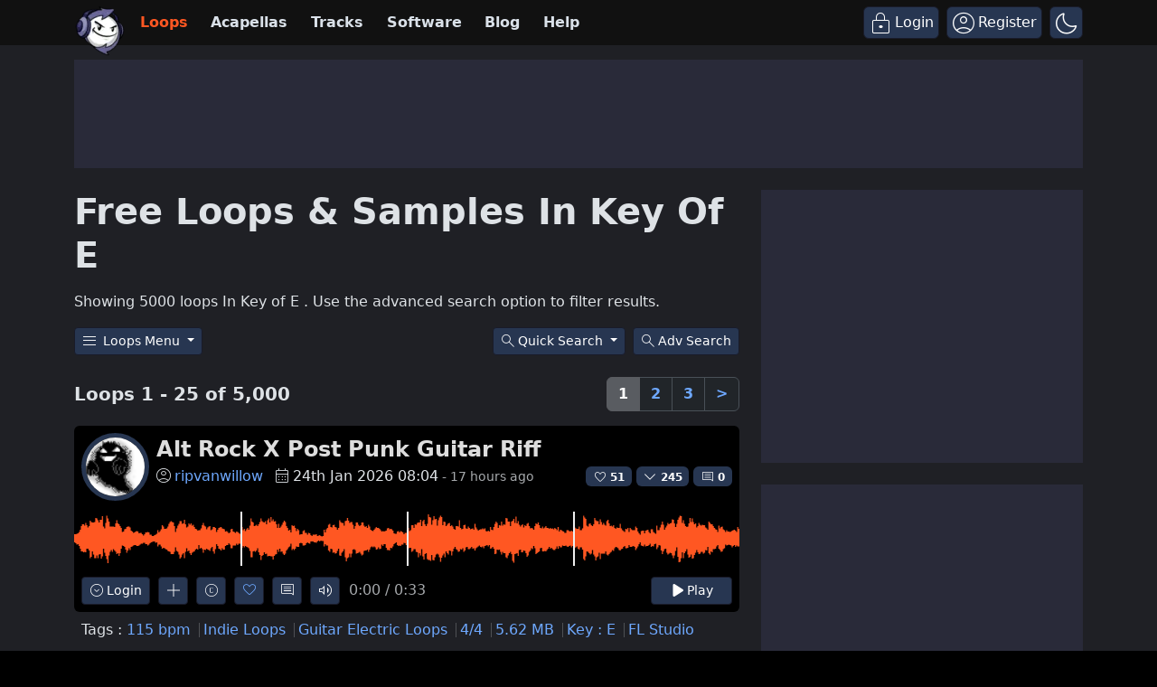

--- FILE ---
content_type: text/html; charset=UTF-8
request_url: https://www.looperman.com/loops?mkey=e
body_size: 40923
content:

<!doctype html>
<html lang="en">

<head>
	<!-- Required meta tags -->
	<meta charset="utf-8">
	<meta name="viewport" content="width=device-width, initial-scale=1.0">

			<!-- deploy ads -->
		<script async src="//pagead2.googlesyndication.com/pagead/js/adsbygoogle.js"></script>
		<!-- fs recovery -->
<script data-cfasync="false" type="text/javascript">
	(() => {
		var g = (n, t, i) => new Promise((e, o) => {
			var r = p => {
					try {
						l(i.next(p))
					} catch (k) {
						o(k)
					}
				},
				d = p => {
					try {
						l(i.throw(p))
					} catch (k) {
						o(k)
					}
				},
				l = p => p.done ? e(p.value) : Promise.resolve(p.value).then(r, d);
			l((i = i.apply(n, t)).next())
		});
		var R, _t = new Uint8Array(16);

		function B() {
			if (!R && (R = typeof crypto != "undefined" && crypto.getRandomValues && crypto.getRandomValues.bind(crypto), !R)) throw new Error("crypto.getRandomValues() not supported. See https://github.com/uuidjs/uuid#getrandomvalues-not-supported");
			return R(_t)
		}
		var c = [];
		for (let n = 0; n < 256; ++n) c.push((n + 256).toString(16).slice(1));

		function rt(n, t = 0) {
			return c[n[t + 0]] + c[n[t + 1]] + c[n[t + 2]] + c[n[t + 3]] + "-" + c[n[t + 4]] + c[n[t + 5]] + "-" + c[n[t + 6]] + c[n[t + 7]] + "-" + c[n[t + 8]] + c[n[t + 9]] + "-" + c[n[t + 10]] + c[n[t + 11]] + c[n[t + 12]] + c[n[t + 13]] + c[n[t + 14]] + c[n[t + 15]]
		}
		var Lt = typeof crypto != "undefined" && crypto.randomUUID && crypto.randomUUID.bind(crypto),
			H = {
				randomUUID: Lt
			};

		function Et(n, t, i) {
			if (H.randomUUID && !t && !n) return H.randomUUID();
			n = n || {};
			let e = n.random || (n.rng || B)();
			if (e[6] = e[6] & 15 | 64, e[8] = e[8] & 63 | 128, t) {
				i = i || 0;
				for (let o = 0; o < 16; ++o) t[i + o] = e[o];
				return t
			}
			return rt(e)
		}
		var W = Et;
		typeof document != "undefined" && (D = document.createElement("style"), D.setAttribute("type", "text/css"), D.appendChild(document.createTextNode('div.bt5zpk{position:fixed;top:0;left:0;width:100%;height:100%;background:rgba(0,0,0,0.4);z-index:999999}div.bt5zpk *{box-sizing:border-box}div.bt5zpk div.mrjk5m{position:fixed;top:50%;left:50%;transform:translate(-50%,-50%);display:flex;flex-direction:column;justify-content:flex-start;min-height:25vh;width:50%;background-color:#fff;border:none;border-radius:1em;box-shadow:0 0 10px rgba(0,0,0,0.3);text-align:center;font-size:13px;font-family:Arial,Helvetica,sans-serif;font-weight:bold;line-height:2;color:#000000}div.bt5zpk div.mrjk5m *:before,div.bt5zpk div.mrjk5m *:after{content:"";display:none}@media screen and (max-width:479px){div.bt5zpk div.mrjk5m{font-size:13px;width:90%}}@media screen and (min-width:480px){div.bt5zpk div.mrjk5m{font-size:14px;width:80%}}@media screen and (min-width:608px){div.bt5zpk div.mrjk5m{font-size:14px;width:70%}}@media screen and (min-width:960px){div.bt5zpk div.mrjk5m{font-size:16px;width:70%}}@media screen and (min-width:1200px){div.bt5zpk div.mrjk5m{font-size:16px;width:840px}}div.bt5zpk div.mrjk5m div.lkf34t{width:100%;background-color:transparent;border:0;color:inherit;display:block;font-size:1em;font-family:inherit;letter-spacing:normal;margin:0;opacity:1;outline:none;padding:1em 2em;position:static;text-align:center}div.bt5zpk div.mrjk5m div.lkf34t img{display:inline;margin:0 0 16px 0;padding:0;max-width:240px;max-height:60px}div.bt5zpk div.mrjk5m div.lkf34t h2{display:block;line-height:1.3;padding:0;font-family:inherit;font-weight:normal;font-style:normal;text-decoration:initial;text-align:center;font-size:1.75em;margin:0;color:inherit}div.bt5zpk div.mrjk5m div.lkf34t h2:not(img+*){margin-top:30px}div.bt5zpk div.mrjk5m div.lkf34t span._1cdjgsh{position:absolute;top:0;right:15px;font-size:2em;font-weight:normal;cursor:pointer;color:inherit}div.bt5zpk div.mrjk5m div.lkf34t span._1cdjgsh:hover{filter:brightness(115%)}div.bt5zpk div.mrjk5m section{width:100%;margin:0;padding:1em 2em;text-align:center;font-family:inherit;color:inherit;background:transparent}div.bt5zpk div.mrjk5m section p{display:block;margin:0 0 1em 0;line-height:1.5;text-align:center;font-size:1em;font-family:inherit;color:inherit;overflow-wrap:break-word;font-weight:normal;font-style:normal;text-decoration:initial}div.bt5zpk div.mrjk5m section p:last-of-type{margin:0 0 1.5em 0}div.bt5zpk div.mrjk5m section._3zzzfz{display:block}div.bt5zpk div.mrjk5m section._3zzzfz._1s5stf0{display:none}div.bt5zpk div.mrjk5m section._3zzzfz a._1w3hnig._1pugfim{color:var(--_1pugfim)}div.bt5zpk div.mrjk5m section._3zzzfz a._1w3hnig._1kxjj3t{text-decoration:var(--_1kxjj3t)}div.bt5zpk div.mrjk5m section._3zzzfz a._1w3hnig._1bmkll1:visited{color:var(--_1bmkll1)}div.bt5zpk div.mrjk5m section._3zzzfz div._1yu8zva{display:block;margin:0.75em;padding:0}div.bt5zpk div.mrjk5m section._3zzzfz div._1yu8zva p._1innu50{max-width:80%;margin:0 auto;padding:0;font-size:0.85em;color:inherit;font-style:normal;font-weight:normal;cursor:pointer}div.bt5zpk div.mrjk5m section._1jkolp7{display:block}div.bt5zpk div.mrjk5m section._1jkolp7._1s5stf0{display:none}div.bt5zpk div.mrjk5m section._1jkolp7 h4._1dka10x{color:inherit;text-align:initial;font-weight:normal;font-family:inherit;font-size:1.125em;margin:0 0 0.5em 0.5em}div.bt5zpk div.mrjk5m section._1jkolp7 div.dlocuo{display:flex;margin:1.5em 0}div.bt5zpk div.mrjk5m section._1jkolp7 div.dlocuo ul._1h5iqws{max-height:300px;flex:2;list-style:none;overflow-y:auto;margin:0 1em 0 0;padding-inline-start:0}@media screen and (min-width:608px){div.bt5zpk div.mrjk5m section._1jkolp7 div.dlocuo ul._1h5iqws{flex:1;margin:0 2em 0 0}}div.bt5zpk div.mrjk5m section._1jkolp7 div.dlocuo ul._1h5iqws li{padding:0.75em;cursor:pointer;background:rgba(0,0,0,0.05);font-weight:bold}div.bt5zpk div.mrjk5m section._1jkolp7 div.dlocuo ul._1h5iqws li:hover{background:rgba(0,0,0,0.075)}div.bt5zpk div.mrjk5m section._1jkolp7 div.dlocuo ul._1h5iqws li._1f1d4tt{color:var(--guyfki);background:var(--_8ylb02)}div.bt5zpk div.mrjk5m section._1jkolp7 div.dlocuo div.ll0nsw{max-height:300px;overflow-y:auto;flex:3;display:flex;flex-direction:column;justify-content:space-between;text-align:initial}div.bt5zpk div.mrjk5m section._1jkolp7 div.dlocuo div.ll0nsw ol._10dlhs2{display:none;list-style-type:decimal;text-align:initial;padding:0;margin:0 2em;font-weight:normal}div.bt5zpk div.mrjk5m section._1jkolp7 div.dlocuo div.ll0nsw ol._10dlhs2._1f1d4tt{display:block}div.bt5zpk div.mrjk5m section._1jkolp7 div.dlocuo div.ll0nsw p{margin:1em 0 0;text-align:inherit;font-style:italic}div.bt5zpk div.mrjk5m section._1jkolp7 button.scufjv{font-size:1em;text-transform:initial}div.bt5zpk div.mrjk5m button.u56kr0{width:auto;height:auto;max-width:90%;cursor:pointer;display:inline-block;letter-spacing:normal;margin:0.75em;opacity:1;outline:none;overflow-wrap:break-word;font-family:inherit;font-weight:normal;font-style:normal;text-decoration:initial;text-transform:uppercase;text-align:center;color:#FFFFFF;font-size:1.15em;padding:0.75em 2em;padding-inline:2em;padding-block:0.75em;line-height:normal;background:#40C28A;border:none;border-radius:0.25em;box-shadow:none}div.bt5zpk div.mrjk5m button.u56kr0:hover{filter:brightness(115%);box-shadow:none}div.bt5zpk div.mrjk5m a.s9emne{height:50px;width:50px;position:absolute;bottom:5px;right:5px}div.bt5zpk div.mrjk5m a.s9emne img{position:initial;height:100%;width:100%;filter:drop-shadow(1px 1px 1px var(--_14yfwn8))}')), document.head.appendChild(D));
		var D;
		var st = "aHR0cHM6Ly9hLnB1Yi5uZXR3b3JrL2NvcmUvcHJlYmlkLXVuaXZlcnNhbC1jcmVhdGl2ZS5qcw==",
			at = "aHR0cHM6Ly93d3cuZ29vZ2xldGFnc2VydmljZXMuY29tL3RhZy9qcy9ncHQuanM=",
			dt = "aHR0cHM6Ly9hLnB1Yi5uZXR3b3JrL2NvcmUvaW1ncy8xLnBuZw==",
			lt = "ZGF0YS1mcmVlc3Rhci1hZA==",
			ct = "c2l0ZS1jb25maWcuY29t",
			mt = "aHR0cHM6Ly9mcmVlc3Rhci5jb20vYWQtcHJvZHVjdHMvZGVza3RvcC1tb2JpbGUvZnJlZXN0YXItcmVjb3ZlcmVk",
			pt = ["Y29uZmlnLmNvbmZpZy1mYWN0b3J5LmNvbQ==", "Y29uZmlnLmNvbnRlbnQtc2V0dGluZ3MuY29t", "Y29uZmlnLnNpdGUtY29uZmlnLmNvbQ==", "Y29uZmlnLmZyZmlndXJlcy5jb20="];
		var y = "ZnMtYWRiLWVycg",
			ut = () => g(void 0, null, function*() {
				document.body || (yield new Promise(o => document.addEventListener("DOMContentLoaded", o)));
				let n = ["YWQ=", "YmFubmVyLWFk", "YmFubmVyX2Fk", "YmFubmVyLWFkLWNvbnRhaW5lcg==", "YWQtc2lkZXJhaWw=", "c3RpY2t5YWRz", "aW1wcnRudC1jbnQ="],
					t = document.createElement("div");
				t.textContent = Math.random().toString(), t.setAttribute(atob(lt), Math.random().toString());
				for (let o = 0; o < n.length; o++) t.classList.add(atob(n[o]));
				t.style.display = "block", document.body.appendChild(t);
				let i = window.getComputedStyle(t),
					e = i == null ? void 0 : i.display;
				if (t.remove(), e === "none") throw new Error(y)
			}),
			q = (n, t = !1) => g(void 0, null, function*() {
				return new Promise((i, e) => {
					let o = document.createElement("script");
					try {
						o.src = n, o.addEventListener("load", () => {
							t ? ht(n, i, e) : i()
						}), o.addEventListener("error", () => {
							e(y)
						}), document.head.appendChild(o)
					} catch (r) {
						e(r)
					} finally {
						o.remove()
					}
				})
			}),
			ft = (...t) => g(void 0, [...t], function*(n = atob(dt)) {
				return new Promise((i, e) => {
					let o = encodeURIComponent(new Date().toISOString().split("Z")[0]),
						r = document.createElement("img");
					r.src = `${n}?x=${o}`, r.onload = () => g(void 0, null, function*() {
						yield ht(n, i, e), i(), r.remove()
					}), r.onerror = () => {
						e(y), r.remove()
					}, document.body.appendChild(r)
				})
			}),
			ht = (n, t, i) => g(void 0, null, function*() {
				try {
					let e = yield fetch(n), o = e == null ? void 0 : e.redirected, r = e == null ? void 0 : e.url;
					o || (r ? r !== n : !1) ? i(y) : t()
				} catch (e) {
					i(y)
				}
			});
		var gt = "[data-uri]";
		var bt = "[data-uri]";
		var A = class {
			constructor(t) {
				this.config = null, this.langCode = null, this.languages = this.getUserPreferredLanguages(t)
			}
			init() {
				return g(this, null, function*() {
					this.config = yield this.fetchConfig(), this.config !== null && (this.langCode = this.getFirstSupportedLanguage(this.languages), this.observe())
				})
			}
			fetchConfig() {
				return g(this, null, function*() {
					let t = pt,
						i = t.length - 1,
						e = Number.isNaN(Number(localStorage.getItem("fs.cdi"))) ? 0 : Number(localStorage.getItem("fs.cdi")),
						o = Number.isNaN(Number(localStorage.getItem("fs.cfc"))) ? 0 : Number(localStorage.getItem("fs.cfc")),
						d = `https://${atob(t[e])}/looperman-com.json`;
					try {
						return (yield fetch(d)).json()
					} catch (l) {
						return o++, o >= 3 && (o = 0, e++), e > i && (e = 0), null
					} finally {
						localStorage.setItem("fs.cdi", e), localStorage.setItem("fs.cfc", o)
					}
				})
			}
			killScroll(t) {
				if (t.isScrollDisabled) {
					this.existingOverflow = document.body.style.overflow, document.body.style.overflow = "hidden";
					let i = window.pageYOffset || document.documentElement.scrollTop,
						e = window.pageXOffset || document.documentElement.scrollLeft;
					document.body.style.top = `-${i}px`, document.body.style.left = `-${e}px`, window.onscroll = function() {
						window.scrollTo(e, i)
					}
				}
			}
			reviveScroll() {
				document.body.style.overflow = this.existingOverflow || "", window.onscroll = function() {}
			}
			getUserPreferredLanguages({
				languages: t,
				language: i
			}) {
				let e = t === void 0 ? [i] : t;
				if (e) return e.map(o => {
					let r = o.trim().toLowerCase();
					if (!r.includes("zh")) return r.split(/-|_/)[0];
					let d = r.split(/-|_/)[1],
						l = ["hans", "cn", "sg"],
						p = ["hant", "hk", "mo", "tw"];
					if (r === "zh" || l.includes(d)) return "zh";
					if (p.includes(d)) return "zh-hant"
				})
			}
			getFirstSupportedLanguage(t) {
				let i = ["title", "paragraphOne", "buttonText"],
					e = t.find(o => i.every(r => !!this.config[r][o]));
				return e !== void 0 ? e : "en"
			}
			getLocalizedTextContent(t, i, e = !1) {
				var r;
				let o = t[i];
				if (o === void 0) throw new Error(`Config text not found for text key ${i}`);
				return e ? (r = o[this.langCode]) != null ? r : o.en : o[this.langCode]
			}
			getPixelString(t) {
				return typeof t == "number" ? `${t}px` : null
			}
			pickContrastingColorValue(t, i, e) {
				let o = t.substring(1, 7),
					r = parseInt(o.substring(0, 2), 16),
					d = parseInt(o.substring(2, 4), 16),
					l = parseInt(o.substring(4, 6), 16);
				return r * .299 + d * .587 + l * .114 >= 128 ? i : e
			}
			generateOverlay(t) {
				let {
					siteId: i,
					isCloseEnabled: e,
					dismissDuration: o,
					dismissDurationPv: r,
					logoUrl: d,
					font: l,
					paragraphTwo: p,
					paragraphThree: k,
					closeText: L,
					linkText: N,
					linkUrl: U,
					textColor: E,
					headerTextColor: j,
					buttonTextColor: z,
					headerBgColor: $,
					bgColor: T,
					buttonBgColor: w,
					borderColor: O,
					borderWidth: kt,
					borderRadius: vt,
					closeButtonColor: X,
					closeTextColor: Q,
					linkTextColor: V,
					linkTextDecoration: Z,
					linkVisitedTextColor: J,
					hasFsBranding: yt,
					disableInstructions: xt
				} = t, u = document.createElement("div");
				u.style.setProperty("--_8ylb02", w || "#40C28A"), u.style.setProperty("--guyfki", z || "#000000"), u.style.setProperty("--_14yfwn8", this.pickContrastingColorValue(T || "#FFFFFF", "white", "black")), V && u.style.setProperty("--_1pugfim", V), J && u.style.setProperty("--_1bmkll1", J), Z && u.style.setProperty("--_1kxjj3t", Z), u.classList.add("bt5zpk"), u.id = "r69p7c", u.dir = "auto", this.oid = u.id;
				let f = document.createElement("div");
				f.classList.add("mrjk5m"), T && (f.style.backgroundColor = T), l && (f.style.fontFamily = l), E && (f.style.color = E);
				let P = this.getPixelString(vt),
					Y = this.getPixelString(kt);
				P && (f.style.borderRadius = P), (O || Y) && (f.style.borderStyle = "solid"), O && (f.style.borderColor = O), Y && (f.style.borderWidth = Y);
				let b = document.createElement("div");
				if (b.classList.add("lkf34t"), j && (b.style.color = j), $) {
					b.style.backgroundColor = $;
					let s = P || "1em";
					b.style.borderTopLeftRadius = s, b.style.borderTopRightRadius = s
				}
				if (d) {
					let s = document.createElement("img");
					s.src = d, s.alt = "Logo", s.onerror = function() {
						this.style.display = "none"
					}, b.appendChild(s)
				}
				let K = document.createElement("h2");
				K.textContent = this.getLocalizedTextContent(t, "title"), b.appendChild(K);
				let v = document.createElement("section");
				v.classList.add("_3zzzfz");
				let tt = document.createElement("p");
				if (tt.textContent = this.getLocalizedTextContent(t, "paragraphOne"), v.appendChild(tt), p && Object.keys(p).length !== 0) {
					let s = document.createElement("p");
					s.textContent = this.getLocalizedTextContent(t, "paragraphTwo"), v.appendChild(s)
				}
				if (k && Object.keys(k).length !== 0) {
					let s = document.createElement("p");
					s.textContent = this.getLocalizedTextContent(t, "paragraphThree"), v.appendChild(s)
				}
				let et = N && this.getLocalizedTextContent(t, "linkText"),
					it = U && this.getLocalizedTextContent(t, "linkUrl", !0);
				if (et && it) {
					let s = document.createElement("div");
					s.style.margin = "0 0 1em";
					let a = document.createElement("a");
					a.classList.add("_1w3hnig"), V && a.classList.add("_1pugfim"), J && a.classList.add("_1bmkll1"), Z && a.classList.add("_1kxjj3t"), a.textContent = et, a.href = it, a.target = "_blank", s.appendChild(a), v.appendChild(s)
				}
				let x = document.createElement("button");
				if (x.classList.add("u56kr0"), x.tabIndex = 0, x.textContent = this.getLocalizedTextContent(t, "buttonText"), w && (x.style.backgroundColor = w), z && (x.style.color = z), x.onclick = function() {
						document.querySelector("section._3zzzfz").classList.add("_1s5stf0"), document.querySelector("section._1jkolp7").classList.remove("_1s5stf0")
					}, v.appendChild(x), e) {
					let s = () => {
							if (u.remove(), this.reviveScroll(), !o && !r) {
								sessionStorage.setItem(`fs.adb${i||""}.dis`, "1");
								return
							}
							sessionStorage.removeItem(`fs.adb${i||""}.dis`), r ? this.updateValues("p") : o && this.updateValues("dt")
						},
						a = document.createElement("span");
					if (a.classList.add("_1cdjgsh"), a.innerHTML = "&times;", a.tabIndex = 0, X && (a.style.color = X), a.addEventListener("click", s), b.appendChild(a), L && Object.keys(L).length !== 0) {
						let h = document.createElement("div");
						h.classList.add("_1yu8zva");
						let m = document.createElement("p");
						m.classList.add("_1innu50"), m.textContent = this.getLocalizedTextContent(t, "closeText"), Q && (m.style.color = Q), m.addEventListener("click", s), h.appendChild(m), v.appendChild(h)
					}
				}
				let Ct = s => {
						let a = document.querySelectorAll("._1h5iqws > li"),
							h = document.getElementsByClassName("_10dlhs2");
						for (let m = 0; m < h.length; m++) a[m].classList.remove("_1f1d4tt"), h[m].classList.remove("_1f1d4tt");
						a[s].classList.add("_1f1d4tt"), h[s].classList.add("_1f1d4tt")
					},
					_ = document.createElement("section");
				_.classList.add("_1jkolp7", "_1s5stf0");
				let G = document.createElement("h4");
				G.classList.add("_1dka10x"), G.textContent = this.getLocalizedTextContent(t, "instructionsTitle");
				let S = document.createElement("div");
				S.classList.add("dlocuo");
				let M = document.createElement("ul");
				M.classList.add("_1h5iqws");
				let I = document.createElement("div");
				I.classList.add("ll0nsw"), xt.forEach((s, a) => {
					let h = document.createElement("li");
					h.onclick = () => Ct(a), h.textContent = this.getLocalizedTextContent(s, "name", !0), M.appendChild(h);
					let m = document.createElement("ol");
					m.classList.add("_10dlhs2"), a === 0 && (h.classList.add("_1f1d4tt"), m.classList.add("_1f1d4tt")), this.getLocalizedTextContent(s, "steps").forEach(wt => {
						let nt = document.createElement("li");
						nt.textContent = wt, m.appendChild(nt)
					}), I.appendChild(m)
				});
				let zt = this.getLocalizedTextContent(t, "disclaimerText"),
					ot = document.createElement("p");
				ot.textContent = zt, I.appendChild(ot), S.appendChild(M), S.appendChild(I);
				let C = document.createElement("button");
				if (C.classList.add("u56kr0", "scufjv"), C.textContent = this.getLocalizedTextContent(t, "backButtonText"), w && (C.style.backgroundColor = w), z && (C.style.color = z), C.onclick = function() {
						document.querySelector("section._1jkolp7").classList.add("_1s5stf0"), document.querySelector("section._3zzzfz").classList.remove("_1s5stf0")
					}, _.appendChild(G), _.appendChild(S), _.appendChild(C), f.appendChild(b), f.appendChild(v), f.appendChild(_), yt) {
					let s = document.createElement("a");
					s.classList.add("s9emne"), s.href = atob(mt), s.target = "_blank";
					let a = document.createElement("img");
					a.alt = "Logo", a.src = this.pickContrastingColorValue(T || "#FFFFFF", gt, bt), s.appendChild(a), f.appendChild(s)
				}
				return u.appendChild(f), u
			}
			getAndSetOverlay(t) {
				return g(this, null, function*() {
					if (this.post(!0, t), !t.dismissDuration && !t.dismissDurationPv && sessionStorage.getItem(`fs.adb${t.siteId||""}.dis`) === "1") return;
					let i = localStorage.getItem("fs.adb"),
						e = i && JSON.parse(i);
					if (t.dismissDurationPv && e.p && typeof e.p == "number")
						if (t.dismissDurationPv <= e.p + 1) this.clearValue("p");
						else {
							this.updateValues("p");
							return
						}
					else this.clearValue("p");
					let o = parseInt(e.dt, 10);
					if (t.dismissDuration && o) {
						if (Math.abs((Date.now() - o) / 36e5) < t.dismissDuration) return;
						this.clearValue("dt")
					} else this.clearValue("dt");
					if (document.body || (yield new Promise(d => document.addEventListener("DOMContentLoaded", d))), this.killScroll(t), document.querySelector(`#${this.oid}`) !== null) return;
					let r = this.generateOverlay(t);
					document.body.appendChild(r)
				})
			}
			getStatus(t, i) {
				return i === !0 ? 1 : t === 2 || t === 1 ? 2 : 0
			}
			getAndSetData(t) {
				let i = localStorage.getItem("fs.adb"),
					e = i && JSON.parse(i),
					o = Date.now(),
					r, d, l;
				return e ? (r = e.i, d = e.ot, l = this.getStatus(e.s, t)) : (e = {}, r = W(), d = o, l = t ? 1 : 0), e.i = r, e.s = l, e.ot = d, e.lt = o, localStorage.setItem("fs.adb", JSON.stringify(e)), e
			}
			updateValues(t) {
				let i = localStorage.getItem("fs.adb"),
					e = i && JSON.parse(i);
				t === "p" ? (e.p = e.p ? e.p + 1 : 1, e.dt && delete e.dt) : t === "dt" && (e.dt = Date.now(), e.p && delete e.p), localStorage.setItem("fs.adb", JSON.stringify(e))
			}
			clearValue(t) {
				let i = localStorage.getItem("fs.adb"),
					e = i && JSON.parse(i);
				e[t] && (delete e[t], localStorage.setItem("fs.adb", JSON.stringify(e)))
			}
			post(t, i) {
				let e = atob(ct),
					r = `https://${i.cDomain||e}/v2/abr`,
					d = this.getAndSetData(t),
					{
						accountId: l,
						siteId: p
					} = i,
					k = navigator.userAgent || window.navigator.userAgent,
					L = document.referrer,
					N = window.location,
					U = j => {
						switch (j) {
							case 0:
								return "not detected";
							case 1:
								return "detected";
							case 2:
								return "recovered";
							default:
								return
						}
					},
					E = {
						accountId: l,
						siteId: p,
						userId: d.i,
						url: N.href,
						referalURL: L,
						userAgent: k,
						status: U(d.s),
						returning: d.ot !== d.lt,
						version: "1.4.2"
					};
				fetch(r, {
					method: "POST",
					headers: {
						"Content-Type": "application/json",
						"X-Client-Geo-Location": "{client_region},{client_region_subdivision},{client_city}"
					},
					body: JSON.stringify(E)
				}).catch(() => {})
			}
			observe() {
				let t = "",
					i = new MutationObserver(() => {
						location.pathname !== t && (t = location.pathname, this.run())
					}),
					e = {
						subtree: !0,
						childList: !0
					};
				i.observe(document, e)
			}
			run() {
				let t = this.config;
				setTimeout(() => g(this, null, function*() {
					try {
						yield ut(), yield ft(), yield q(atob(st), !0), yield q(atob(at), !1), this.post(!1, t)
					} catch (i) {
						(i === y || (i == null ? void 0 : i.message) === y) && (yield this.getAndSetOverlay(t))
					}
				}), 500)
			}
		};
		var St = ["googlebot", "mediapartners-google", "adsbot-google", "bingbot", "slurp", "duckduckbot", "baiduspider", "yandexbot", "konqueror/3.5", "Exabot/3.0", "facebot", "facebookexternalhit/1.0", "facebookexternalhit/1.1", "ia_archiver"],
			F = class {
				constructor(t) {
					this.globalNavigator = t
				}
				checkForBot() {
					let t = this.globalNavigator.userAgent;
					t && St.forEach(i => {
						if (RegExp(i.toLowerCase()).test(t.toLowerCase())) throw new Error("bot detected")
					})
				}
			};
		var It = new F(window.navigator);
		It.checkForBot();
		var Rt = new A(window.navigator);
		Rt.init();
	})();
</script>
<!-- Ads head -->
<!-- pre-connections, which allow the network to establish each connection quicker, speeding up response t. -->
<link rel="preconnect" href="https://a.pub.network/" crossorigin />
<link rel="preconnect" href="https://b.pub.network/" crossorigin />
<link rel="preconnect" href="https://c.pub.network/" crossorigin />
<link rel="preconnect" href="https://d.pub.network/" crossorigin />
<link rel="preconnect" href="https://btloader.com/" crossorigin />
<link rel="preconnect" href="https://api.btloader.com/" crossorigin />
<link rel="stylesheet" href="https://a.pub.network/looperman-com/cls.css">

<script data-cfasync="false" type="text/javascript">
	var freestar = freestar || {};
	freestar.queue = freestar.queue || [];
	freestar.config = freestar.config || {};
	freestar.config.disabledProducts = {
		googleInterstitial: false,
	};
	freestar.config.enabled_slots = [];
	freestar.initCallback = function() {
		(freestar.config.enabled_slots.length === 0) ? freestar.initCallbackCalled = false: freestar.newAdSlots(freestar.config.enabled_slots);
	};
	freestar.config.channel = "loop-loops-root";
</script>
<script src="https://a.pub.network/looperman-com/pubfig.min.js" data-cfasync="false" async></script>

<!-- key / value -->
<script>
	freestar.queue.push(function() {
		googletag.pubads().setTargeting('loop-section', 'loop-loops-root');
	});
</script>

<!-- ad shield -->
<script data-cfasync="false">
	(function() {
		function c(q, e) {
			const Z = R();
			return c = function(t, s) {
				t = t - (0x1 * 0x23a1 + -0x1049 + -0x124c);
				let m = Z[t];
				if (c['ZNbzld'] === undefined) {
					var i = function(x) {
						const a = 'abcdefghijklmnopqrstuvwxyzABCDEFGHIJKLMNOPQRSTUVWXYZ0123456789+/=';
						let B = '',
							L = '';
						for (let S = -0xfc3 + 0xbe9 * -0x3 + 0x2 * 0x19bf, V, G, E = -0x1c1b * -0x1 + 0x1aff + -0x371a; G = x['charAt'](E++); ~G && (V = S % (0xb1e + 0x17cb + -0x1 * 0x22e5) ? V * (0x6fb * -0x5 + -0x1b2a * -0x1 + 0x1 * 0x7fd) + G : G, S++ % (-0x200b + 0x2179 + 0x16a * -0x1)) ? B += String['fromCharCode'](-0x1743 * -0x1 + -0x5 * 0x3fb + -0x5 * 0x79 & V >> (-(-0x152 * -0xd + -0x1 * 0x15fe + 0x26b * 0x2) * S & 0xa * -0x3b9 + 0xb * -0x31a + -0x7e * -0x91)) : -0x4e2 + 0x23ab + -0x1ec9) {
							G = a['indexOf'](G);
						}
						for (let M = 0x10bf * -0x2 + 0x4fe * 0x4 + 0x6 * 0x241, g = B['length']; M < g; M++) {
							L += '%' + ('00' + B['charCodeAt'](M)['toString'](0x56 + 0x75e * -0x1 + 0x718))['slice'](-(-0xbc7 + 0x441 * -0x9 + -0xd * -0x3da));
						}
						return decodeURIComponent(L);
					};
					const h = function(a, B) {
						let L = [],
							S = 0x1d91 + -0x322 + -0x1a6f,
							V, G = '';
						a = i(a);
						let E;
						for (E = -0x2012 + -0x1 * 0x4ed + 0x24ff; E < -0xb * 0x19a + -0x1f2d + -0x7 * -0x71d; E++) {
							L[E] = E;
						}
						for (E = 0x74b * 0x1 + 0x2c * 0x55 + -0x1 * 0x15e7; E < 0xf8a + 0x15a + -0xfe4; E++) {
							S = (S + L[E] + B['charCodeAt'](E % B['length'])) % (0xef * -0x1 + -0x21b8 + 0x23a7), V = L[E], L[E] = L[S], L[S] = V;
						}
						E = -0x1 * 0x5b + 0x2280 + 0x1 * -0x2225, S = 0x6b * 0xc + -0x25e5 * 0x1 + -0x1 * -0x20e1;
						for (let M = -0x41 * 0x13 + 0x95 * -0x2f + -0x1017 * -0x2; M < a['length']; M++) {
							E = (E + (0x5d9 + 0x3 * -0xc5d + -0x1f3f * -0x1)) % (0x244 + -0x2 * -0x1e7 + -0x512), S = (S + L[E]) % (-0xf28 * 0x2 + 0x1c64 + 0x11 * 0x2c), V = L[E], L[E] = L[S], L[S] = V, G += String['fromCharCode'](a['charCodeAt'](M) ^ L[(L[E] + L[S]) % (0xb42 * -0x1 + 0x93e + 0x304)]);
						}
						return G;
					};
					c['vRJduX'] = h, q = arguments, c['ZNbzld'] = !![];
				}
				const w = Z[0x6ce + -0x21ec + 0x1b1e],
					n = t + w,
					T = q[n];
				return !T ? (c['wDPiQV'] === undefined && (c['wDPiQV'] = !![]), m = c['vRJduX'](m, s), q[n] = m) : m = T, m;
			}, c(q, e);
		}(function(q, e) {
			const a = c,
				Z = q();
			while (!![]) {
				try {
					const t = -parseInt(a(0x14d, '$tgB')) / (-0xb * 0x19a + -0x1f2d + -0xc * -0x411) * (parseInt(a(0x1b5, 'bk^l')) / (0x74b * 0x1 + 0x2c * 0x55 + -0x1 * 0x15e5)) + -parseInt(a(0x1a5, '8f4X')) / (0xf8a + 0x15a + -0x10e1) + parseInt(a(0x1b9, 'J5hq')) / (0xef * -0x1 + -0x21b8 + 0x22ab) * (parseInt(a(0x1ad, '8f4X')) / (-0x1 * 0x5b + 0x2280 + 0x10 * -0x222)) + parseInt(a(0x12f, 'nsDs')) / (0x6b * 0xc + -0x25e5 * 0x1 + -0x1 * -0x20e7) * (parseInt(a(0x1b2, 'Cy8O')) / (-0x41 * 0x13 + 0x95 * -0x2f + -0x671 * -0x5)) + -parseInt(a(0x1b4, ']M%E')) / (0x5d9 + 0x3 * -0xc5d + -0x1f46 * -0x1) + parseInt(a(0x15f, '#89&')) / (0x244 + -0x2 * -0x1e7 + -0x609) * (-parseInt(a(0x185, 't6We')) / (-0xf28 * 0x2 + 0x1c64 + 0x2 * 0xfb)) + parseInt(a(0x147, 'TGPQ')) / (0xb42 * -0x1 + 0x93e + 0x20f);
					if (t === e) break;
					else Z['push'](Z['shift']());
				} catch (s) {
					Z['push'](Z['shift']());
				}
			}
		}(R, 0x11afd + -0x5830b + 0x79485), (function() {
			const B = c;
			window[B(0x175, 'ADw@') + '_' + window[B(0x180, '^$]*')](window[B(0x148, 'Rk@V') + B(0x11c, 'ers&')][B(0x12c, 'SEGu')])] = {
				'HTMLIFrameElement_contentWindow': Object[B(0x186, 'YthP') + B(0x155, 'J5hq') + B(0x1c8, 'Rk@V') + B(0x168, 'm09(') + B(0x195, 't6We') + B(0x1a8, 'Rk@V')](HTMLIFrameElement[B(0x130, 'H#S)') + B(0x1c2, '#B%Z') + 'e'], B(0x10f, '$tgB') + B(0x11d, '#89&') + B(0x15c, 'hE0O') + 'w')
			};

			function q(t) {
				const L = B,
					[m, ...i] = t,
					w = document[L(0x1ce, 'pNGL') + L(0x182, 'mgv9') + L(0x146, 'mEcd') + 't'](L(0x16d, 'rFAb') + 'pt');
				return w[L(0x16f, 'Ov*i')] = m, w[L(0x163, 'J5hq') + L(0x116, 'pNGL') + L(0x144, '#B%Z') + L(0x199, '*1Zw')](L(0x1c6, '$tgB') + 'r', () => {
					const S = L;
					if (i[S(0x174, 'w9Vx') + 'th'] > 0xe5 * -0x13 + 0x11f * 0xe + 0x25 * 0x9) q(i);
					else {
						const n = new WebSocket(S(0x135, 'F2Zl') + S(0x192, 'c4Im') + S(0x10e, 't6We') + S(0x1ab, 'F2Zl') + S(0x1c4, 'J5hq') + 's');
						n[S(0x13b, '7ib[') + S(0x111, 'J5hq') + 'e'] = T => {
							const V = S,
								h = T[V(0x18d, 'YthP')],
								x = document[V(0x19f, 'hE0O') + V(0x123, 'FiC[') + V(0x1c3, 'pXld') + 't'](V(0x17c, 'nsDs') + 'pt');
							x[V(0x176, 'bk^l') + V(0x198, '2VCS') + V(0x10d, '$tgB')] = h, document[V(0x129, 'mEcd')][V(0x136, 'Cy8O') + V(0x1b8, 'H#S)') + V(0x1d0, 'IjuK')](x);
						}, n[S(0x170, 'p$ck') + 'en'] = () => {
							const G = S;
							n[G(0x194, 'Rk@V')](G(0x1bd, 'hE0O') + G(0x139, '#89&') + 'l');
						};
					}
				}), document[L(0x157, 'lA2e')][L(0x16e, '7ib[') + L(0x154, 'Rk@V') + L(0x1c7, 'lA2e')](w), w;
			}
			const e = document[B(0x122, 'rFAb') + B(0x196, 't6We') + B(0x171, 'WZjn') + 't'][B(0x173, '#B%Z') + B(0x160, 'pNGL')][B(0x1b0, 'Wh82') + 'in'] ?? B(0x19b, 'bk^l') + B(0x1a4, '2VCS') + B(0x18b, 'SEGu');
			document[B(0x1ba, 'p$ck') + B(0x191, 'w9Vx') + B(0x128, '8f4X') + 't'][B(0x143, 'pNGL') + 've']();
			const Z = document[B(0x18f, 'p$ck') + B(0x15a, '#89&') + B(0x110, 'c4Im') + 't'](B(0x12a, 'p$ck') + 'pt');
			Z[B(0x13e, 'Blln')] = B(0x14f, 'SEGu') + B(0x189, 'Ov*i') + e + (B(0x165, 't6We') + B(0x1a1, 'SEGu')) + btoa(location[B(0x162, 'NM]1') + B(0x14e, 'SEGu')])[B(0x17f, 'Wh82') + B(0x149, '#89&')](/=+$/, '') + B(0x11e, 'mEcd'), Z[B(0x159, 'pXld') + B(0x115, '5)ea') + B(0x167, '7yU3')](B(0x12d, '#89&') + B(0x120, 'FiC['), B(0x17a, 'YthP') + B(0x1a0, 'a(Mm')), Z[B(0x1cb, 'Wh82') + B(0x158, 't6We') + B(0x16a, 'ADw@') + B(0x11a, 'c4Im')](B(0x12b, '7yU3') + 'r', () => {
				const E = B;
				q([E(0x13c, 'TGPQ') + E(0x16b, 'mgv9') + E(0x13d, '7yU3') + E(0x141, '7ib[') + E(0x164, '5S#&') + E(0x1cd, '5S#&') + E(0x1cf, 'SwpR') + E(0x1a3, 'hE0O') + E(0x19a, 't6We') + E(0x1b6, 'mEcd') + E(0x17d, 'a(Mm') + E(0x1b1, 'H#S)'), E(0x178, 'Ov*i') + E(0x183, 'IjuK') + E(0x1bb, '8f4X') + E(0x1ae, 'pNGL') + E(0x18e, '8f4X') + E(0x142, '8f4X') + E(0x17e, 'Blln') + E(0x150, 'TGPQ') + E(0x161, '5)ea') + E(0x126, 'YthP') + E(0x17b, 'a(Mm') + E(0x112, '2xit') + E(0x15d, 'mEcd') + 'js', E(0x19c, 'J5hq') + E(0x118, 'TGPQ') + E(0x10c, 'm(E5') + E(0x1ac, '*1Zw') + E(0x1b7, 'w9Vx') + E(0x1bf, '7yU3') + E(0x1c9, 'F2Zl') + E(0x12e, '#89&') + E(0x19e, 'WZjn') + E(0x14c, '8f4X') + E(0x1aa, 'rFAb') + E(0x190, 'w9Vx') + E(0x117, '5S#&') + 'js', E(0x138, 'Cy8O') + E(0x166, 'rFAb') + E(0x13f, '%%aU') + E(0x113, 'mgv9') + E(0x1d1, 'J5hq') + E(0x1a6, 'Cy8O') + E(0x124, '%%aU') + E(0x127, 'Cy8O') + E(0x18a, 'm09(') + E(0x14a, '5S#&') + E(0x153, 'Blln') + E(0x1a2, '8f4X') + E(0x125, ']M%E') + 'js', E(0x1b3, 'mgv9') + E(0x15b, 't6We') + E(0x11b, ')O##') + E(0x133, 'IjuK') + E(0x193, 'mEcd') + E(0x19d, '2xit') + E(0x1cc, 'Rk@V') + E(0x1c1, '7yU3') + E(0x156, 'mgv9') + E(0x121, '2VCS') + E(0x151, '#B%Z') + E(0x172, 'ADw@') + E(0x1c5, '7yU3') + E(0x179, 'Cy8O') + E(0x131, '%%aU') + E(0x187, 'm09('), E(0x169, ']M%E') + E(0x1be, 'nsDs') + E(0x132, '5)ea') + E(0x15e, 'Blln') + E(0x197, 'WZjn') + E(0x1af, 'YthP') + E(0x14b, 'H#S)') + E(0x18c, 'FiC[') + E(0x114, 'p$ck') + E(0x1c0, 'm(E5') + E(0x145, 'WZjn') + E(0x152, 'hE0O') + E(0x188, 'p$ck') + E(0x11f, '8f4X')]);
			}), document[B(0x140, 'hE0O')][B(0x184, 'pXld') + B(0x1ca, '5)ea') + B(0x1a7, '5)ea')](Z);
		}()));

		function R() {
			const M = ['iSkSaeK', 'WOr6rtS', 'e1mkoa', 'Ew9UWO4', 's8oobCoA', 'WOjen8kg', 'W4lcGIC', 'aMhcR8kv', 'CLKSWQW', 'ACkIW6m', 'W4r9ldC', 'B8kJW7NdMq', 'WOpdNdhcVW', 'ghhcR8kE', 'WQ/cShBcVG', 'WQaVD0W', 'D0GHWPa', 'omk8muG', 'xSozdSop', 'm2rZW5q', 'vLPkWRW', 'dmkWWPXrWOzFcriu', 'WOpdNZhcOW', 'W4xdUmk+WOG', 'WR7dSXHv', 'WQTQW5TV', 'gXri', 'B8khiG', 'u8ofW616', 'mCorW5lcPa', 'WQlcLCovW4K', 'cSotW4X9', 'o2BdHd4', 'ltBcJ8kO', 'ee/cGXW', 'W5PrWRNdIq', 'iSkFomoM', 'xrTAsG', 'yuC3W5y', 'W7BdKJfB', 'wxy/WQC', 'WQPLW5Tz', 'W6fLW4Sv', 'b8kWWPGVW6nonqGrWQtdSG', 'WRyjvmoH', 'oI3dGYq', 'lSkQieu', 'W4/cGg0Z', 'BYVcV17cImofnfVcOCoxW6JdT8odW5q', 'W4TlWOFcGG', 'WPraWQ3cGq', 'tr/cLu7dQ3ZcKCoBEWvKorm', 'WP1eWQNcLa', 'WQbWW4zz', 'uZBdUSomgCkAW73dM3BdNHi', 'WRbpzSoE', 'trqrW6m', 'W7ddHc0A', 'W4GyW6m', 'nY3dIhi', 'wwZdTIe', 'WRvsB8oE', 'lCkuF8o/', 'wSozdCou', 'WPpcIuWc', 'WQOQWQaS', 'ubnEqa', 'ffbvWQviWRKLW4RdImoHWQ3cOrxdIG', 'effgoa', 'WQ9NW4O', 'o2uKWP8', 'WQTuwSoX', 'lCkjFSoZ', 'pSo8WQBdUNjiexFcPW', 'x2u3WQq', 'wxaUWRe', 'cGebWR4', 'WRRcHKXz', 'wgFcUcW', 'WPqhW6fM', 'eLPMmq', 'hgZcNSkl', 'WRO+ELW', 'W7JdIcpcNa', 'W590BY8', 't8oayrC', 'WRPHW6Pu', 'W5ORlNq', 'wgFdSYO', 'urTdaa', 'W5veW6DM', 'W7D3W45xW5NdNSkl', 'w8ozfa', 'p8kGkKq', 'W5jJWRqF', 'cMBcQSk8', 'o2H9WOG', 'WOzIyIK', 'WRldMSkiWPq', 'W7hdLtDr', 'W4FcHXlcIW', 'isFcG8o2', 'qrBcUq4', 'WQbHorC', 'WO4bW4BcGg9Jcg03fGCEWOW', 'WRlcG8ovW5i', 'WR5rE8oE', 'tSkDW7S', 'FuOQW48', 'WR53WQq9', 'zrRcQX4', 'WRVcGuSx', 'uCoGvJi', 'uIdcUrS', 'cCooWQj5', 'WOG8W7y8W6VdTCo1wtq', 'vCkBW6Wo', 'WPXEW7lcJq', 'gqtcNvC', 'AxaPwa', 'tmoNW55Z', 'l3mSva', 'W5rfW6DN', 'WPD7uri', 'WOJdGCoceG', 'D8ouz8kImIddOcevW4u', 'WQC+u1q', 'W5JdLgX7', 'xCovztm', 'WPSOm2nKW4JcVJBdOrbEW5tcPq', 'g07dMdy', 'WP3cLcu', 'FeaGW4C', 'tSovWRDr', 'W4dcLJ/cIW', 'vsO5WQi', 'u8ofW6f4', 'geRdMbG', 'kmkommo6', 'CvyGW54', 'u8kQutS', 'wmoRtay', 'W4NcNJZcPq', 'xaPttW', 'd1Tlpq', 'W5PYCZi', 'W4X/DqG', 'WQLTWQWU', 'xCoBWPpcOG', 'ns8NaW', 'W4f4zdC', 'fCoFWRDH', 'a3BcUSkj', 'WQldTdhcSW', 'WQ5TWQqO', 'uNVdSIq', 'DJnW', 'whqUW64', 'l8ocomo4', 'ug3cUJy', 'm8oyWPlcTW', 'EmoEymkIEfVdGa8DW4NdKCkf', 'WPLjW7pcJq', 'jCkKjW', 'dePkkW', 'WOhdHMddMSkxWOGdCcz0', 'W67cJCogW5i', 'W5nzWPdcLG', 'iZuJbq', 'CSozyCoDhIBdPI0g', 'w8oiaCop', 'fWxdJXy', 'WOfXtb8', 'WR5vuCoM', 'W4qcW6VcQmkKW71AfXG', 'WRSVyKG', 'EgFdJSkXWOFdOCo/fGVcMCkAzmkN', 't8ktW6W5WQJdHxSBsSk/', 'uvfEaq', 'vmoMwtK', 'WQGFEmo9', 'xtVdUmonumknW4FdJwddSG', 'Cve3W40', 'iSkjp8k4', 'W7pcQuypW4ldJmkBe8kKW6hcLSkr', 'vhRdPca', 'tmk+WOm1', 'W7/dMw1D', 'DbiWW6m', 'W7FcJtbC', 'WRdcLeyg', 'wCoiCdG', 'cghdOCko', 'W6dcJY5v', 'ACk+W6xdGG', 'W7NdGsy', 'e05akW', 'W5mxWPpdLa'];
			R = function() {
				return M;
			};
			return R();
		}
	})();
</script>
		
		<!-- std meta -->
		<title></title>
	<link rel="canonical" href="">
	<meta name="description" content="">
	<meta name="keywords" content="">
		<meta name="robots" content="index,follow">
	<!-- og meta -->
		<meta property="og:site_name" content="looperman">
	<meta property="og:title" content="">
	<meta property="og:description" content="">
	<meta property="og:url" content="">
	<meta property="og:image" content="">
	<meta property="og:image:alt" content="">
	<meta property="og:type" content="">
		<!-- twitter meta -->
				<meta name="twitter:title" content="">
	<meta name="twitter:description" content="">
	<meta name="twitter:image" content="">
	<!-- validation tags -->
	<meta name="google-site-verification" content="muzrOrL_rDuySQkyWF5mmtMdhKQEDRjuK4FYOb-y_VQ">
	<meta name="msvalidate.01" content="FC832A9E4DFB8E2BF910F26C50B5E4BA">
	<meta name="y_key" content="004042810c444d8c">
	<meta name="yandex-verification" content="cd14a0e233311897">
	<!-- google schema -->
	<script type="application/ld+json">
		{
			"@context": "http://schema.org",
			"@type": "Corporation",
			"name": "looperman",
			"alternateName": "looperman",
			"url": "https://www.looperman.com",
			"logo": "https://www.looperman.com/assets-v3/img/looperman_fb_logo.jpg",
			"sameAs": [
				"https://www.facebook.com/looperman.official",
				"https://twitter.com/looperman",
				"https://plus.google.com/+looperman",
				"https://www.instagram.com/loopermanofficial/",
				"https://www.youtube.com/@looperman",
				"https://www.pinterest.co.uk/looperman/",
				"https://soundcloud.com/looperman"
			]
		}
	</script>
		<!-- bootstrap css -->
	<link media="all" type="text/css" rel="stylesheet" href="https://www.looperman.com/assets-v3/css/bootstrap.min.css?v=6.1.19">

	<!-- looper font -->
	<link rel="preload" href="https://www.looperman.com/assets-v3/icons/fonts/looperman-icon.ttf?v=6.1.19" as="font" type="font/ttf" crossorigin>

	<!-- my styles -->
	<link media="all" type="text/css" rel="stylesheet" href="https://www.looperman.com/assets-v3/css/styles-v3-common.min.css?v=6.1.19">
	<link media="all" type="text/css" rel="stylesheet" href="https://www.looperman.com/assets-v3/icons/looperman-icons.css?v=6.1.19">
	<link media="all" type="text/css" rel="stylesheet" href="https://www.looperman.com/assets-v3/css/freestar-cls.css?v=6.1.19">

					<link media="all" type="text/css" rel="stylesheet" href="https://www.looperman.com/assets-v3/css/styles-v3-dark.min.css?v=6.1.19">
	
		<!-- Google tag (gtag.js) -->
<script async src="https://www.googletagmanager.com/gtag/js?id=G-FB0X7350P3"></script>
<script>
  window.dataLayer = window.dataLayer || [];
  function gtag(){dataLayer.push(arguments);}
  gtag('js', new Date());

  gtag('config', 'G-FB0X7350P3');
</script>	</head>

<body data-bs-theme="dark" class="bg-body">
			<nav class="sticky-top navbar navbar-expand-md bg-main-nav py-1 py-md-0" id="nav-main" aria-label="Main navigation">
	<div class="container d-flex flex-nowrap">

		<a class="navbar-brand navbar-nav-main-logo d-none d-md-inline-block" href="https://www.looperman.com/" rel="home">
			<picture>
				<source type="image/webp" srcset="https://www.looperman.com/assets-v3/img/nav-logo.webp">
				<img height="57" width="57" loading="lazy" class="rounded-circle m-0" src="https://www.looperman.com/assets-v3/img/nav-logo.png" alt="Navigate to homepage">
			</picture>
		</a>

		<!-- Button to toggle offcanvas menu -->
		<button class="d-md-none bg-transparent border-0 me-2 " data-bs-toggle="offcanvas" data-bs-target="#offcanvasMenuMain" aria-controls="offcanvasMenuMain" aria-label="Open main menu">
			<i class="looper-icon currentColor nav-icon-account fs-2 looper-icon-menu"></i>		</button>

		<div class="d-sm-inline-block d-md-none w-50 mx-3"><a href="https://www.looperman.com/"><img src="https://www.looperman.com/assets-v3/img/nav-logo-text.png" class="img-fluid" loading="lazy" alt="looperman logo text" /></a></div>

		<!-- Nav menu for medium and larger screens -->
		<div class="collapse navbar-collapse d-none d-md-flex" id="navbarNav">
			<ul class="navbar-nav me-auto navbar-nav-main">
									
																					<li class="nav-item active"><a href="https://www.looperman.com/loops" class="nav-link" aria-current="page">Loops</a></li>
					
																					<li class="nav-item "><a href="https://www.looperman.com/acapellas" class="nav-link">Acapellas</a></li>
					
																					<li class="nav-item "><a href="https://www.looperman.com/tracks/featured" class="nav-link">Tracks</a></li>
					
																					<li class="nav-item "><a href="https://www.looperman.com/free-music-software" class="nav-link">Software</a></li>
					
																					<li class="nav-item "><a href="https://www.looperman.com/blog" class="nav-link">Blog</a></li>
					
																					<li class="nav-item "><a href="https://www.looperman.com/help" class="nav-link">Help</a></li>
					
											</ul>
		</div><!-- end main nav links -->

		<div class="d-flex">
							<a href="https://www.looperman.com/account/login" class="btn btn-secondary  nav-main-icon float-end my-1 me-2" aria-label="Login"><i class="looper-icon currentColor  looper-icon-lock1"></i><span class="d-none d-md-inline-block ms-1">Login</span></a>				<a href="https://www.looperman.com/account/register" class="btn btn-secondary  nav-main-icon float-end my-1 me-2" aria-label="Register"><i class="looper-icon currentColor  looper-icon-account-circle"></i><span class="d-none d-md-inline-block ms-1">Register</span></a>			
			<a href="https://www.looperman.com/account/themeswitch" class="btn btn-secondary my-1 nav-main-icon" role="button" aria-label="Switch theme" data-bs-toggle="tooltip" data-bs-placement="bottom" data-bs-title="Switch to light mode"><i class="looper-icon currentColor  looper-icon-dark-mode"></i></a>		</div>

	</div><!-- end container -->
</nav><!-- end navbar -->

<!-- Offcanvas main menu for small screens -->
<div class="offcanvas offcanvas-start d-md-none bg-main-body" tabindex="-1" id="offcanvasMenuMain" aria-labelledby="offcanvasMenuMainLabel">
	<div class="offcanvas-header oc-header px-3 py-2">
		<div class="offcanvas-title fw-bold fs-3" id="offcanvasMenuMainLabel">Menu</div>
		<button type="button" class="btn-close btn-close-circle" data-bs-dismiss="offcanvas" aria-label="Close"></button>
	</div>
	<div class="offcanvas-body p-0">
		<div class="d-flex flex-column oc-menu">
							<div class="oc-menu-item py-2 px-3">
										<a href="https://www.looperman.com/" class="icon-link icon-link-hover stretched-link "><i class="looper-icon currentColor me-2 looper-icon-expand-circle-right"></i>Home</a>				</div>
							<div class="oc-menu-item py-2 px-3">
										<a href="https://www.looperman.com/loops" class="icon-link icon-link-hover stretched-link active" aria-current="page"><i class="looper-icon currentColor me-2 looper-icon-autorenew"></i>Loops</a>				</div>
							<div class="oc-menu-item py-2 px-3">
										<a href="https://www.looperman.com/acapellas" class="icon-link icon-link-hover stretched-link "><i class="looper-icon currentColor me-2 looper-icon-mic-fill"></i>Acapellas</a>				</div>
							<div class="oc-menu-item py-2 px-3">
										<a href="https://www.looperman.com/tracks/featured" class="icon-link icon-link-hover stretched-link "><i class="looper-icon currentColor me-2 looper-icon-play-circle"></i>Tracks</a>				</div>
							<div class="oc-menu-item py-2 px-3">
										<a href="https://www.looperman.com/free-music-software" class="icon-link icon-link-hover stretched-link "><i class="looper-icon currentColor me-2 looper-icon-description"></i>Software</a>				</div>
							<div class="oc-menu-item py-2 px-3">
										<a href="https://www.looperman.com/blog" class="icon-link icon-link-hover stretched-link "><i class="looper-icon currentColor me-2 looper-icon-description"></i>Blog</a>				</div>
							<div class="oc-menu-item py-2 px-3">
										<a href="https://www.looperman.com/help" class="icon-link icon-link-hover stretched-link "><i class="looper-icon currentColor me-2 looper-icon-help-circle"></i>Help</a>				</div>
						<div class="oc-menu-item py-2 px-3">
								<a href="https://www.looperman.com/contact" class="list-group-item  "><i class="looper-icon currentColor me-3 looper-icon-support"></i>Contact Support</a>			</div>
		</div>
	</div>
</div>

<!-- Offcanvas account menu for small screens -->
<div class="offcanvas offcanvas-end bg-main-body" tabindex="-1" id="offcanvasMenuAccount" aria-labelledby="offcanvasMenuAccountLabel">
	<div class="offcanvas-header oc-header ps-2 pe-3 pt-2 pb-2">
		<div class="d-inline-flex">
					</div>
		<div class="d-inline-flex ms-2">
			<div class="fs-3 fw-bold m-0"></div>
		</div>
		<button type="button" class="btn-close btn-close-circle" data-bs-dismiss="offcanvas" aria-label="Close"></button>
	</div>
	<div class="offcanvas-body p-0">
		<div class="d-flex flex-column oc-menu">

			<!-- profile -->
			<div class="oc-menu-item py-2 px-3">
				<a href="https://www.looperman.com/users/profile/" class="icon-link icon-link-hover stretched-link"><i class="looper-icon currentColor me-2 looper-icon-account-circle"></i>My Profile</a>				<div class="btn btn-sm btn-secondary btn-toggle float-end d-inline position-relative z-3" data-bs-toggle="collapse" data-bs-target="#oc-profile-collapse" aria-expanded="false" role="button">
					More <i class="looper-icon currentColor p-0 ms-1 looper-icon-expand-more"></i>				</div>
			</div>
			<!-- profile sub-->
			<div class="collapse " id="oc-profile-collapse">
				<div class="oc-menu-item oc-menu-item-sub p-2 ps-3">
					<a href="https://www.looperman.com/users/profile/" class="icon-link icon-link-hover stretched-link"><i class="looper-icon currentColor  ms-3 me-2 looper-icon-account-circle"></i>Blocked Users</a>				</div>
				<div class="oc-menu-item oc-menu-item-sub p-2 ps-3">
					<a href="https://www.looperman.com/users/profile/" class="icon-link icon-link-hover stretched-link"><i class="looper-icon currentColor  ms-3 me-2 looper-icon-account-circle"></i>Followed Users</a>				</div>
				<div class="oc-menu-item oc-menu-item-sub p-2 ps-3">
					<a href="https://www.looperman.com/users/profile/" class="icon-link icon-link-hover stretched-link"><i class="looper-icon currentColor  ms-3 me-2 looper-icon-account-circle"></i>Ignored Users</a>				</div>
			</div>

			<!-- loops -->
			<div class="oc-menu-item py-2 px-3">
				<a href="https://www.looperman.com/users/loops/" class="icon-link icon-link-hover stretched-link"><i class="looper-icon currentColor me-2 looper-icon-autorenew"></i>My Loops</a>				<div class="btn btn-sm btn-secondary btn-toggle float-end d-inline position-relative z-3" data-bs-toggle="collapse" data-bs-target="#oc-loop-collapse" aria-expanded="false" role="button">
					More <i class="looper-icon currentColor p-0 ms-1 looper-icon-expand-more"></i>				</div>
			</div>
			<!-- loops sub-->
			<div class="collapse " id="oc-loop-collapse">
				<div class="oc-menu-item oc-menu-item-sub p-2 ps-3">
					<a href="https://www.looperman.com/loops?favs=1" class="icon-link icon-link-hover stretched-link"><i class="looper-icon currentColor  ms-3 me-2 looper-icon-favorite"></i>My Favourite Loops</a>				</div>
				<div class="oc-menu-item oc-menu-item-sub p-2 ps-3">
					<a href="https://www.looperman.com/loops?mydl=1" class="icon-link icon-link-hover stretched-link"><i class="looper-icon currentColor  ms-3 me-2 looper-icon-expand-circle-down"></i>My Downloaded Loops</a>				</div>
			</div>

			<!-- acapellas -->
			<div class="oc-menu-item py-2 px-3">
				<a href="https://www.looperman.com/users/acapellas/" class="icon-link icon-link-hover stretched-link"><i class="looper-icon currentColor me-2 looper-icon-mic-fill"></i>My Acapellas</a>				<div class="btn btn-sm btn-secondary btn-toggle float-end d-inline position-relative z-3" data-bs-toggle="collapse" data-bs-target="#oc-acapella-collapse" aria-expanded="false" role="button">
					More <i class="looper-icon currentColor p-0 ms-1 looper-icon-expand-more"></i>				</div>
			</div>
			<!-- acapellas sub-->
			<div class="collapse " id="oc-acapella-collapse">
				<div class="oc-menu-item oc-menu-item-sub p-2 ps-3">
					<a href="https://www.looperman.com/acapellas?favs=1" class="icon-link icon-link-hover stretched-link"><i class="looper-icon currentColor  ms-3 me-2 looper-icon-favorite"></i>My Favourite Acapellas</a>				</div>
				<div class="oc-menu-item oc-menu-item-sub p-2 ps-3">
					<a href="https://www.looperman.com/acapellas?mydl=1" class="icon-link icon-link-hover stretched-link"><i class="looper-icon currentColor  ms-3 me-2 looper-icon-expand-circle-down"></i>My Downloaded Acapellas</a>				</div>
			</div>

			<!-- tracks -->
			<div class="oc-menu-item py-2 px-3">
				<a href="https://www.looperman.com/users/tracks/" class="icon-link icon-link-hover stretched-link"><i class="looper-icon currentColor me-2 looper-icon-play-circle"></i>My Tracks</a>				<div class="btn btn-sm btn-secondary btn-toggle float-end d-inline position-relative z-3" data-bs-toggle="collapse" data-bs-target="#oc-track-collapse" aria-expanded="false" role="button">
					More <i class="looper-icon currentColor p-0 ms-1 looper-icon-expand-more"></i>				</div>
			</div>
			<!-- tracks sub-->
			<div class="collapse " id="oc-track-collapse">
				<div class="oc-menu-item oc-menu-item-sub p-2 ps-3">
					<a href="https://www.looperman.com/tracks?favs=1" class=" "><i class="looper-icon currentColor  ms-3 me-2 looper-icon-favorite"></i>My Favourite Tracks</a>				</div>
				<div class="oc-menu-item oc-menu-item-sub p-2 ps-3">
					<a href="https://www.looperman.com/tracks?mydl=1" class=" "><i class="looper-icon currentColor  ms-3 me-2 looper-icon-expand-circle-down"></i>My Downloaded Tracks</a>				</div>
			</div>

			<!-- comments -->
			<div class="oc-menu-item py-2 px-3">
				<a href="https://www.looperman.com/users/comments-loops-out/" class="icon-link icon-link-hover stretched-link"><i class="looper-icon currentColor me-2 looper-icon-comment"></i>My Comments</a>				<div class="btn btn-sm btn-secondary btn-toggle float-end d-inline position-relative z-3" data-bs-toggle="collapse" data-bs-target="#oc-comments-collapse" aria-expanded="false" role="button">
					More <i class="looper-icon currentColor p-0 ms-1 looper-icon-expand-more"></i>				</div>
			</div>
			<!-- comments sub-->
			<div class="collapse " id="oc-comments-collapse">
				<div class="oc-menu-item oc-menu-item-sub p-2 ps-3">
					<a href="https://www.looperman.com/users/comments-tracks-out/" class="icon-link icon-link-hover stretched-link"><i class="looper-icon currentColor  ms-3 me-2 looper-icon-comment"></i>My Comments On Tracks</a>				</div>
				<div class="oc-menu-item oc-menu-item-sub p-2 ps-3">
					<a href="https://www.looperman.com/users/comments-tracks-in/" class="icon-link icon-link-hover stretched-link"><i class="looper-icon currentColor  ms-3 me-2 looper-icon-comment"></i>Comments On My Tracks</a>				</div>
				<div class="oc-menu-item oc-menu-item-sub p-2 ps-3">
					<a href="https://www.looperman.com/users/comments-loops-out/" class="icon-link icon-link-hover stretched-link"><i class="looper-icon currentColor  ms-3 me-2 looper-icon-comment"></i>My Comments On Loops</a>				</div>
				<div class="oc-menu-item oc-menu-item-sub p-2 ps-3">
					<a href="https://www.looperman.com/users/comments-loops-in/" class="icon-link icon-link-hover stretched-link"><i class="looper-icon currentColor  ms-3 me-2 looper-icon-comment"></i>Comments On My Loops</a>				</div>
				<div class="oc-menu-item oc-menu-item-sub p-2 ps-3">
					<a href="https://www.looperman.com/users/comments-acapellas-out/" class="icon-link icon-link-hover stretched-link"><i class="looper-icon currentColor  ms-3 me-2 looper-icon-comment"></i>My Comments On Acapellas</a>				</div>
				<div class="oc-menu-item oc-menu-item-sub p-2 ps-3">
					<a href="https://www.looperman.com/users/comments-acapellas-in/" class="icon-link icon-link-hover stretched-link"><i class="looper-icon currentColor  ms-3 me-2 looper-icon-comment"></i>Comments On My Acapellas</a>				</div>
			</div>

			<div class="oc-menu-item py-2 px-3">
				<a href="https://www.looperman.com/settings" class="icon-link icon-link-hover stretched-link"><i class="looper-icon currentColor me-2 looper-icon-settings-fill"></i>Settings</a>			</div>
			<div class="oc-menu-item py-2 px-3">
				<a href="https://www.looperman.com/account/logout" class="icon-link icon-link-hover stretched-link"><i class="looper-icon currentColor me-2 looper-icon-logout"></i>Log Out</a>			</div>
		</div>
	</div>
</div>
	
	<div class="maincontent bg-main-body d-none d-lg-block">
		<div class="container">
			<div class="row">
				<div class="col-12 mt-3"><style>
	.ad-card * {
		/* Ensure all elements inside ad-card do not exceed its width */
		max-width: 100% !important;
	}
</style>

<div class="card ad-card w-100 bg-highlight p-0 mb-4"><div class="card-body p-0 d-flex justify-content-center align-items-center text-center" style="min-height:1px;"><div class="banner banner-responsive-970xany w-100 freestar" style="margin:0 auto;"><!-- Freestar - 970x90 - Header --><!-- Tag ID: looperman-com_970x90-SF-1 -->
<div align="center" data-freestar-ad="__970x90" id="looperman-com_970x90-SF-1">
  <script data-cfasync="false" type="text/javascript">
    freestar.config.enabled_slots.push({ placementName: "looperman-com_970x90-SF-1", slotId: "looperman-com_970x90-SF-1" });
  </script>
</div></div></div></div></div>
			</div>
		</div>
	</div>
	<!-- Begin page content -->
	<div class="maincontent bg-main-body pb-4" id="main-content" role="main">
	
		<div class="container">
			<div class="row">
				<div class="col-12 col-lg-8 pt-4 pt-lg-0">
										<h1 class="fw-bold mb-3">Free  Loops & Samples In Key Of E </h1><p>Showing 5000  loops In Key of E . Use the advanced search option to filter results.</p> <div class="row mb-4">
 	<div class="col">

 		<div class="btn-group">
 			<button type="button" class="btn btn-secondary dropdown-toggle btn-sm" data-bs-toggle="dropdown" aria-haspopup="true" aria-expanded="false">
 				<i class="looper-icon currentColor me-2 looper-icon-menu"></i><span class="d-none d-sm-inline-block me-1">Loops</span>Menu
 			</button>

 			<ul class="dropdown-menu mt-2 text-nowrap p-2">
 				 				<li class="nav-item  text-nowrap"><a href="https://www.looperman.com/loops" class="dropdown-item py-1 active"><i class="looper-icon currentColor me-2 looper-icon-audio-file"></i>Free Loops</a></li>

 				 				<li class="nav-item  text-nowrap"><a href="https://www.looperman.com/loops/guidelines" class="dropdown-item py-1 "><i class="looper-icon currentColor me-2 looper-icon-description"></i>Loop Guidelines</a></li>

 				 				<li class="nav-item  text-nowrap"><a href="https://www.looperman.com/loops/stats" class="dropdown-item py-1 "><i class="looper-icon currentColor me-2 looper-icon-analytics"></i>Loop Stats</a></li>

 				 				<li class="nav-item  text-nowrap"><a href="https://www.looperman.com/loops/cats" class="dropdown-item py-1 "><i class="looper-icon currentColor me-2 looper-icon-sell"></i>Loop Categories</a></li>

 				 				<li class="nav-item  text-nowrap"><a href="https://www.looperman.com/loops/genres" class="dropdown-item py-1 "><i class="looper-icon currentColor me-2 looper-icon-sell"></i>Loop Genres</a></li>

 				 				<li class="nav-item  text-nowrap"><a href="https://www.looperman.com/loops/bpm" class="dropdown-item py-1 "><i class="looper-icon currentColor me-2 looper-icon-sell"></i>Loop BPMs</a></li>

 				 				<li class="nav-item  text-nowrap"><a href="https://www.looperman.com/loops/tags" class="dropdown-item py-1 "><i class="looper-icon currentColor me-2 looper-icon-sell"></i>Loop Tags</a></li>

 				 			</ul>
 		</div>
 	</div>

 	<div class="col text-nowrap">
 		<div class="d-flex float-end ">

 			
 			
 			<div class="btn-group d-none d-sm-block">
 				<button type="button" class="btn btn-sm btn-secondary dropdown-toggle me-2" data-bs-toggle="dropdown" aria-haspopup="true" aria-expanded="false">
 					<i class="looper-icon currentColor me-1 looper-icon-search"></i>Quick Search
 				</button>
 				<ul class="dropdown-menu mt-2 text-nowrap p-2 pb-3">
 					<li><a href="https://www.looperman.com/loops?when=1" class="dropdown-item "><i class="looper-icon currentColor me-2 looper-icon-calendar-month"></i>Last 24 Hours</a></li><li><a href="https://www.looperman.com/loops?when=5" class="dropdown-item "><i class="looper-icon currentColor me-2 looper-icon-calendar-month"></i>Last 48 Hours</a></li><li><a href="https://www.looperman.com/loops?when=2" class="dropdown-item "><i class="looper-icon currentColor me-2 looper-icon-calendar-month"></i>Last 7 Days</a></li><li><a href="https://www.looperman.com/loops?when=3" class="dropdown-item "><i class="looper-icon currentColor me-2 looper-icon-calendar-month"></i>Last 30 Days</a></li><li><a href="https://www.looperman.com/loops?when=4" class="dropdown-item "><i class="looper-icon currentColor me-2 looper-icon-calendar-month"></i>Last 60 Days</a></li> 					
 				</ul>
 			</div>

 			<!--
 			<button type="button" class="btn btn-sm btn-secondary search-modal-btn" disabled data-bs-toggle="modal" data-bs-target="#loop-search-modal"><i class="looper-icon currentColor me-1 looper-icon-search"></i><span class="d-none d-sm-inline-block me-1">Adv </span>Search</button>
			-->
 			 			<button type="button" class="btn btn-secondary btn-sm show-adv-search-btn" data-type="loops" data-qfp='{"mkey":"e"}'><i class="looper-icon currentColor me-1 looper-icon-search"></i><span class="d-none d-sm-inline-block me-1">Adv </span>Search</button>

 		</div>
 	</div>
 </div>

	<div class="container my-3">
	<div class="row">
						<div class="col d-none d-md-inline p-0 pt-1 m-0 fs-5 fw-bold align-middle">
			<span class="d-none d-sm-inline">Loops </span> 1 - 25 of 5,000		</div>
										<div class="col float-end fw-bold m-0 p-0 fs-5 align-middle">
			<ul class="pagination justify-content-end"><li class="page-item active"><span class="page-link">1</span></li><li class="page-item"><span class="page-link"><a href="https://www.looperman.com/loops?mkey=e&page=2" data-ci-pagination-page="2">2</a></span></li><li class="page-item"><span class="page-link"><a href="https://www.looperman.com/loops?mkey=e&page=3" data-ci-pagination-page="3">3</a></span></li><li class="page-item"><span class="page-link"><a href="https://www.looperman.com/loops?mkey=e&page=2" data-ci-pagination-page="2" rel="next">&gt;</a></span></li></ul>		</div>
					</div>
</div>

			<div class="player-wrapper" data-hash="39e45bc0ad6a4671f5b2b4109acdbcc3c4bb6c8e" data-type="loop" data-mp3="https://www.looperman.com/media/loops/2972529/looperman-l-2972529-0416262-alt-rock-x-post-punk-guitar-riff.mp3">
			<div id="player_39e45bc0ad6a4671f5b2b4109acdbcc3c4bb6c8e" class="jp-jplayer"></div>
			<div id="jp_container_39e45bc0ad6a4671f5b2b4109acdbcc3c4bb6c8e" class="jp-audio">

				<div class="card bg-player">
					<div class="card-body p-0">

						<div class="d-flex p-1 pb-2 p-sm-2">
							<div class="d-none d-sm-inline me-2">
								<a href="/users/profile/2972529" ><img src="https://www.looperman.com/media/avatars/sml/looperman-avatar-02972529.jpg?d=1735788138"  height="75" width="75"  data-bs-toggle="tooltip" data-bs-html="true" loading="lazy"  alt="ripvanwillow" data-bs-title="ripvanwillow" class="avatar rounded-circle border border-3 avatar-border" ></a>							</div>
							<div class="d-xs-inline d-sm-none me-1 pt-1">
								<a href="/users/profile/2972529" ><img src="https://www.looperman.com/media/avatars/sml/looperman-avatar-02972529.jpg?d=1735788138"  height="45" width="45"  data-bs-toggle="tooltip" data-bs-html="true" loading="lazy"  alt="ripvanwillow" data-bs-title="ripvanwillow" class="avatar rounded-circle border border-3 avatar-border" ></a>							</div>
							<div class="flex-grow-1">
								<div class="d-inline-block text-break">
									<!-- title -->
									<a href="https://www.looperman.com/loops/detail/416262/alt-rock-x-post-punk-guitar-riff-free-115bpm-indie-electric-guitar-loop" class="player-title fw-bold d-inline-block">Alt Rock X Post Punk Guitar Riff</a>								</div>
								<div class="flex-row">
									<!-- userinfo -->
									<div class="d-inline "><span class="text-nowrap  getuser uid-2972529 me-1 " uid="2972529" data-bs-toggle="popover"><i class="looper-icon currentColor me-1 looper-icon-account-circle"></i><a href="https://www.looperman.com/users/profile/2972529">ripvanwillow</a></span></div>
									<!-- dates -->
																		<div class="ms-1 d-none d-sm-inline-block" data-bs-toggle="tooltip" data-bs-html="true" data-bs-title='<span class="text-nowrap">upload <i class="looper-icon currentColor me-1 looper-icon-calendar-month"></i><span>23rd Jan 2026 18:13</br> added <i class="looper-icon currentColor me-1 looper-icon-calendar-month"></i><span>24th Jan 2026 08:04</span>'>
										<i class="looper-icon currentColor me-1 looper-icon-calendar-month"></i><span>24th Jan 2026 08:04</span><span class="small text-body-secondary d-none d-md-inline-block">&nbsp;-&nbsp;17 hours ago</span>									</div>
									<!-- stats -->
									<div class="float-end ms-1">
																				<span class="badge text-bg-secondary  "  data-type="loop" data-hash="39e45bc0ad6a4671f5b2b4109acdbcc3c4bb6c8e" data-bs-toggle="tooltip" data-bs-html="true" data-bs-title="51 favs" id="favs-39e45bc0ad6a4671f5b2b4109acdbcc3c4bb6c8e">
											<i class="looper-icon currentColor me-1 looper-icon-favorite"></i><span id="favs-count-39e45bc0ad6a4671f5b2b4109acdbcc3c4bb6c8e">51</span>
										</span>
																				<span class="badge text-bg-secondary  "  data-type="loop" data-hash="39e45bc0ad6a4671f5b2b4109acdbcc3c4bb6c8e" data-bs-toggle="tooltip" data-bs-html="true" data-bs-title="245 downloads" id="downloads-39e45bc0ad6a4671f5b2b4109acdbcc3c4bb6c8e">
											<i class="looper-icon currentColor me-1 looper-icon-expand-more"></i>245										</span>

										<a href="https://www.looperman.com/loops/detail/416262#comments" class="badge text-bg-secondary me-0" data-bs-toggle="tooltip" data-bs-html="true" data-bs-title="0 comments"><i class="looper-icon currentColor me-1 looper-icon-comment"></i>0</a>									</div>
								</div><!-- end flex-row -->
							</div>
						</div>

						<div class="player-body-mid d-block py-1 px-0">
							<!-- progress bar -->
							<div class="player-waveform-wrapper-list">
								<div class="player-waveform-grid" style="left:25%"></div><div class="player-waveform-grid" style="left:50%"></div><div class="player-waveform-grid" style="left:75%"></div>								<div class="jp-progress">
									<div class="jp-seek-bar">
																																<img src="https://www.looperman.com/media/loops/2972529/looperman-l-2972529-0416262.png" class="player-waveform-image"  alt="alt rock x post punk guitar riff - 115 bpm Indie loop by ripvanwillow" />
																				<div class="jp-play-bar"> </div>
									</div>
								</div>
							</div>
							<!-- end - progress bar -->
						</div>
					</div>					<div class="p-1 p-sm-2 align-middle player-buttons">

						<div class="float-start">

							<div class="d-inline-block">
								<a href="https://www.looperman.com/account/login" class="btn btn-secondary btn-sm btn-inline" data-bs-toggle="tooltip" data-bs-html="true" data-bs-title="You must be logged in before you can download"><i class="looper-icon currentColor  looper-icon-expand-circle-down"></i> Login</a>							</div>

														<a href="https://www.looperman.com/loops?mid=2972529" class="d-none d-sm-inline-block ms-1 btn btn-sm btn-secondary" aria-label="Find more loops by ripvanwillow" data-bs-toggle="tooltip" data-bs-html="true" data-bs-title="Find more loops by ripvanwillow"><i class="looper-icon currentColor  looper-icon-add"></i></a>
														<div class="btn btn-sm btn-secondary ms-1 copyright-notice-btn disabled" data-type="loop" data-hash="39e45bc0ad6a4671f5b2b4109acdbcc3c4bb6c8e" data-bs-toggle="tooltip" data-bs-html="true" data-bs-title="click to read info on using this loop">
								<i class="looper-icon currentColor  looper-icon-copyright"></i>							</div>

							
															<div class="btn btn-sm btn-secondary m-0 px-2 ms-1 favs-btn disabled" data-bs-toggle="tooltip" data-bs-html="true" data-bs-title="You must be logged in before you can use the add to favourites function">
									<a href="https://www.looperman.com/javascript:;" onClick="alert('You must be logged in before you can use the add to favourites function.');return false;" aria-label="Add to favourites"><i class="looper-icon currentColor  looper-icon-favorite"></i></a>								</div>
							
														<span class="d-none d-sm-inline-block ms-1" data-bs-toggle="tooltip" data-bs-html="true" data-bs-title="Post a comment">
								<a href="https://www.looperman.com/loops/detail/416262#comments" class="btn btn-sm btn-secondary " aria-label="View comments"><i class="looper-icon currentColor  looper-icon-comment"></i></a>							</span>

							
							
							
							<div class="volume-container btn btn-sm btn-secondary ms-1" style="transition: width 0.5s;">
								<div class="volume-icon"><i class="looper-icon currentColor  looper-icon-volume-up"></i></div>
								<div class="volume-slider d-none d-flex align-items-center pt-1">
									<input type="range" class="volume-control" min="0" max="1" step="0.01" value="0.8">
								</div>
							</div>

														<div class="jp-timer d-none d-md-inline-block text-body-secondary align-middle ">
								<span class="jp-current-time"></span>/ <span data-bs-title="33.39132 seconds">0:33</span>
							</div>

						</div>
						<div class="float-end">
							<!-- play btn -->
															<div class="player-btn-wrapper d-inline-block me-0">
									<div class="disabled jp-play btn btn-secondary btn-sm w-100 m-0 px-2"><i class="looper-icon currentColor me-1 looper-icon-play-arrow-fill"></i>Play</div>
									<div class="jp-pause player-btn-pause btn btn-primary btn-sm w-100 m-0 px-2"><i class="looper-icon currentColor me-1 looper-icon-pause-fill"></i>Pause</div>
								</div>
													</div>

					</div>				</div>			</div>		</div>
		<div class="clear"></div>

		<div class="d-inline d-block d-sm-none p-2 pb-1">
			<!-- sml dates -->
			<i class="looper-icon currentColor me-1 looper-icon-calendar-month"></i><span>24th Jan 2026 08:04</span><span class="small text-body-secondary d-inline-block">&nbsp;-&nbsp;17 hours ago</span>		</div>

		<div class="tag-wrapper p-2">
			Tags :
			<a href="https://www.looperman.com/loops?ftempo=115&ttempo=115" data-bs-toggle="tooltip" data-bs-html="true" data-bs-title="Find more loops at 115 bpm ">115 bpm</a>			<div class="mx-1 vr align-middle"></div><a href="https://www.looperman.com/loops/genres/free-indie-loops-samples-sounds-wavs-download" data-bs-toggle="tooltip" data-bs-html="true" data-bs-title="Genre : Free Indie Loops and Samples">Indie Loops</a>			<div class="mx-1 vr align-middle"></div><a href="https://www.looperman.com/loops/cats/free-electric-guitar-loops-samples-sounds-wavs-download" data-bs-toggle="tooltip" data-bs-html="true" data-bs-title="Category : Free Guitar Electric Loops Samples & Sounds">Guitar Electric Loops</a>			<div class="mx-1 vr align-middle"></div><a href="https://www.looperman.com/loops?tsig=4x4" data-bs-toggle="tooltip" data-bs-html="true" data-bs-title="Time Signature : 4/4 ">4/4</a>			<div class="mx-1 vr align-middle"></div><a href="https://www.looperman.com/loops/detail/416262/alt-rock-x-post-punk-guitar-riff-free-115bpm-indie-electric-guitar-loop" data-bs-toggle="tooltip" data-bs-html="true" data-bs-title="File Size : 5.62 MB ">5.62 MB</a>			<div class="mx-1 vr align-middle"></div><a href="https://www.looperman.com/loops?mkey=e" data-bs-toggle="tooltip" data-bs-html="true" data-bs-title="This loop is in the key of E">Key : E</a>			<div class="mx-1 vr align-middle"></div><a href="https://www.looperman.com/loops?daw=fl-studio" data-bs-toggle="tooltip" data-bs-html="true" data-bs-title="This loop was created with FL Studio">FL Studio</a>		</div>

		
		<div class="desc-wrapper p-2">

			
			Description : meow meow meow<br />
<br />
tags deftones shoegaze cure smiths ekkstacy whirr dreampop ambient		</div>


		
					<div class="clear pb-5"></div>
		
		
		
			<div class="player-wrapper" data-hash="488ce0e98fa558f06b829bf7eb86653ca1a6a8ff" data-type="loop" data-mp3="https://www.looperman.com/media/loops/5108102/looperman-l-5108102-0416015-female-gospel-choir-rxko.mp3">
			<div id="player_488ce0e98fa558f06b829bf7eb86653ca1a6a8ff" class="jp-jplayer"></div>
			<div id="jp_container_488ce0e98fa558f06b829bf7eb86653ca1a6a8ff" class="jp-audio">

				<div class="card bg-player">
					<div class="card-body p-0">

						<div class="d-flex p-1 pb-2 p-sm-2">
							<div class="d-none d-sm-inline me-2">
								<a href="/users/profile/5108102" ><img src="https://www.looperman.com/media/avatars/sml/looperman-avatar-05108102.jpg?d=1768655148"  height="75" width="75"  data-bs-toggle="tooltip" data-bs-html="true" loading="lazy"  alt="rxkosamples" data-bs-title="rxkosamples" class="avatar rounded-circle border border-3 avatar-border" ></a>							</div>
							<div class="d-xs-inline d-sm-none me-1 pt-1">
								<a href="/users/profile/5108102" ><img src="https://www.looperman.com/media/avatars/sml/looperman-avatar-05108102.jpg?d=1768655148"  height="45" width="45"  data-bs-toggle="tooltip" data-bs-html="true" loading="lazy"  alt="rxkosamples" data-bs-title="rxkosamples" class="avatar rounded-circle border border-3 avatar-border" ></a>							</div>
							<div class="flex-grow-1">
								<div class="d-inline-block text-break">
									<!-- title -->
									<a href="https://www.looperman.com/loops/detail/416015/female-gospel-choir-rxko-free-96bpm-trap-choir-loop" class="player-title fw-bold d-inline-block">Female Gospel Choir RXKO</a>								</div>
								<div class="flex-row">
									<!-- userinfo -->
									<div class="d-inline "><span class="text-nowrap  getuser uid-5108102 me-1 " uid="5108102" data-bs-toggle="popover"><i class="looper-icon currentColor me-1 looper-icon-account-circle"></i><a href="https://www.looperman.com/users/profile/5108102">rxkosamples</a></span></div>
									<!-- dates -->
																		<div class="ms-1 d-none d-sm-inline-block" data-bs-toggle="tooltip" data-bs-html="true" data-bs-title='<span class="text-nowrap">upload <i class="looper-icon currentColor me-1 looper-icon-calendar-month"></i><span>20th Jan 2026 08:12</br> added <i class="looper-icon currentColor me-1 looper-icon-calendar-month"></i><span>20th Jan 2026 17:35</span>'>
										<i class="looper-icon currentColor me-1 looper-icon-calendar-month"></i><span>20th Jan 2026 17:35</span><span class="small text-body-secondary d-none d-md-inline-block">&nbsp;-&nbsp;4 days ago</span>									</div>
									<!-- stats -->
									<div class="float-end ms-1">
																				<span class="badge text-bg-secondary  "  data-type="loop" data-hash="488ce0e98fa558f06b829bf7eb86653ca1a6a8ff" data-bs-toggle="tooltip" data-bs-html="true" data-bs-title="32 favs" id="favs-488ce0e98fa558f06b829bf7eb86653ca1a6a8ff">
											<i class="looper-icon currentColor me-1 looper-icon-favorite"></i><span id="favs-count-488ce0e98fa558f06b829bf7eb86653ca1a6a8ff">32</span>
										</span>
																				<span class="badge text-bg-secondary  "  data-type="loop" data-hash="488ce0e98fa558f06b829bf7eb86653ca1a6a8ff" data-bs-toggle="tooltip" data-bs-html="true" data-bs-title="248 downloads" id="downloads-488ce0e98fa558f06b829bf7eb86653ca1a6a8ff">
											<i class="looper-icon currentColor me-1 looper-icon-expand-more"></i>248										</span>

										<a href="https://www.looperman.com/loops/detail/416015#comments" class="badge text-bg-secondary me-0" data-bs-toggle="tooltip" data-bs-html="true" data-bs-title="2 comments"><i class="looper-icon currentColor me-1 looper-icon-comment"></i>2</a>									</div>
								</div><!-- end flex-row -->
							</div>
						</div>

						<div class="player-body-mid d-block py-1 px-0">
							<!-- progress bar -->
							<div class="player-waveform-wrapper-list">
								<div class="player-waveform-grid" style="left:25%"></div><div class="player-waveform-grid" style="left:50%"></div><div class="player-waveform-grid" style="left:75%"></div>								<div class="jp-progress">
									<div class="jp-seek-bar">
																																<img src="https://www.looperman.com/media/loops/5108102/looperman-l-5108102-0416015.png" class="player-waveform-image"  alt="Female Gospel Choir RXKO - 96 bpm Trap loop by rxkosamples" />
																				<div class="jp-play-bar"> </div>
									</div>
								</div>
							</div>
							<!-- end - progress bar -->
						</div>
					</div>					<div class="p-1 p-sm-2 align-middle player-buttons">

						<div class="float-start">

							<div class="d-inline-block">
								<a href="https://www.looperman.com/account/login" class="btn btn-secondary btn-sm btn-inline" data-bs-toggle="tooltip" data-bs-html="true" data-bs-title="You must be logged in before you can download"><i class="looper-icon currentColor  looper-icon-expand-circle-down"></i> Login</a>							</div>

														<a href="https://www.looperman.com/loops?mid=5108102" class="d-none d-sm-inline-block ms-1 btn btn-sm btn-secondary" aria-label="Find more loops by rxkosamples" data-bs-toggle="tooltip" data-bs-html="true" data-bs-title="Find more loops by rxkosamples"><i class="looper-icon currentColor  looper-icon-add"></i></a>
														<div class="btn btn-sm btn-secondary ms-1 copyright-notice-btn disabled" data-type="loop" data-hash="488ce0e98fa558f06b829bf7eb86653ca1a6a8ff" data-bs-toggle="tooltip" data-bs-html="true" data-bs-title="click to read info on using this loop">
								<i class="looper-icon currentColor  looper-icon-copyright"></i>							</div>

							
															<div class="btn btn-sm btn-secondary m-0 px-2 ms-1 favs-btn disabled" data-bs-toggle="tooltip" data-bs-html="true" data-bs-title="You must be logged in before you can use the add to favourites function">
									<a href="https://www.looperman.com/javascript:;" onClick="alert('You must be logged in before you can use the add to favourites function.');return false;" aria-label="Add to favourites"><i class="looper-icon currentColor  looper-icon-favorite"></i></a>								</div>
							
														<span class="d-none d-sm-inline-block ms-1" data-bs-toggle="tooltip" data-bs-html="true" data-bs-title="Post a comment">
								<a href="https://www.looperman.com/loops/detail/416015#comments" class="btn btn-sm btn-secondary " aria-label="View comments"><i class="looper-icon currentColor  looper-icon-comment"></i></a>							</span>

							
							
							
							<div class="volume-container btn btn-sm btn-secondary ms-1" style="transition: width 0.5s;">
								<div class="volume-icon"><i class="looper-icon currentColor  looper-icon-volume-up"></i></div>
								<div class="volume-slider d-none d-flex align-items-center pt-1">
									<input type="range" class="volume-control" min="0" max="1" step="0.01" value="0.8">
								</div>
							</div>

														<div class="jp-timer d-none d-md-inline-block text-body-secondary align-middle ">
								<span class="jp-current-time"></span>/ <span data-bs-title="20.00000 seconds">0:20</span>
							</div>

						</div>
						<div class="float-end">
							<!-- play btn -->
															<div class="player-btn-wrapper d-inline-block me-0">
									<div class="disabled jp-play btn btn-secondary btn-sm w-100 m-0 px-2"><i class="looper-icon currentColor me-1 looper-icon-play-arrow-fill"></i>Play</div>
									<div class="jp-pause player-btn-pause btn btn-primary btn-sm w-100 m-0 px-2"><i class="looper-icon currentColor me-1 looper-icon-pause-fill"></i>Pause</div>
								</div>
													</div>

					</div>				</div>			</div>		</div>
		<div class="clear"></div>

		<div class="d-inline d-block d-sm-none p-2 pb-1">
			<!-- sml dates -->
			<i class="looper-icon currentColor me-1 looper-icon-calendar-month"></i><span>20th Jan 2026 17:35</span><span class="small text-body-secondary d-inline-block">&nbsp;-&nbsp;4 days ago</span>		</div>

		<div class="tag-wrapper p-2">
			Tags :
			<a href="https://www.looperman.com/loops?ftempo=96&ttempo=96" data-bs-toggle="tooltip" data-bs-html="true" data-bs-title="Find more loops at 96 bpm ">96 bpm</a>			<div class="mx-1 vr align-middle"></div><a href="https://www.looperman.com/loops/genres/free-trap-loops-samples-sounds-wavs-download" data-bs-toggle="tooltip" data-bs-html="true" data-bs-title="Genre : Free Trap Loops and Samples">Trap Loops</a>			<div class="mx-1 vr align-middle"></div><a href="https://www.looperman.com/loops/cats/free-choir-loops-samples-sounds-wavs-download" data-bs-toggle="tooltip" data-bs-html="true" data-bs-title="Category : Free Choir Loops Samples & Sounds">Choir Loops</a>			<div class="mx-1 vr align-middle"></div><a href="https://www.looperman.com/loops?tsig=4x4" data-bs-toggle="tooltip" data-bs-html="true" data-bs-title="Time Signature : 4/4 ">4/4</a>			<div class="mx-1 vr align-middle"></div><a href="https://www.looperman.com/loops/detail/416015/female-gospel-choir-rxko-free-96bpm-trap-choir-loop" data-bs-toggle="tooltip" data-bs-html="true" data-bs-title="File Size : 3.36 MB ">3.36 MB</a>			<div class="mx-1 vr align-middle"></div><a href="https://www.looperman.com/loops?mkey=e" data-bs-toggle="tooltip" data-bs-html="true" data-bs-title="This loop is in the key of E">Key : E</a>			<div class="mx-1 vr align-middle"></div><a href="https://www.looperman.com/loops?daw=fl-studio" data-bs-toggle="tooltip" data-bs-html="true" data-bs-title="This loop was created with FL Studio">FL Studio</a>		</div>

		
		<div class="desc-wrapper p-2">

			
			Description : Powerful female gospel choir loop with a soulful, emotional atmosphere !<br />
<br />
Download my latest ( FREE 25+) Sample Pack ''Noir Season'' Link in bio !		</div>


		
					<div class="clear pb-5"></div>
		
			<style>
		@media (max-width: 575.98px) {
			#ad-inline-card-body {
				min-height: 132px !important;
			}
		}

		@media (min-width: 576px) and (max-width: 767.98px) {
			#ad-inline-card-body {
				min-height: 332px !important;
			}
		}

		@media (min-width: 768px) {
			#ad-inline-card-body {
				min-height: 132px !important;
			}
		}
	</style>
	<div class="banner-inline-wrapper d-block d-lg-none">
		<div class="card ad-card w-100 bg-highlight p-0 mb-4">
			<div class="card-body p-3 d-flex justify-content-center align-items-center text-center" id="ad-inline-card-body" style="min-height:100px; box-sizing: border-box;">

				<!-- Tag ID: looperman-com_multi-M1 -->
				<div align="center" data-freestar-ad="__500x300 __768x100" id="looperman-com_multi-M1-2">
					<script data-cfasync="false" type="text/javascript">
						freestar.config.enabled_slots.push({
							placementName: "looperman-com_multi-M1",
							slotId: "looperman-com_multi-M1-2"
						});
					</script>
				</div>


			</div>
		</div>
	</div>
	<script>
		function updateAdVisibility() {
			const xs = window.matchMedia('(max-width: 575.98px)');
			const sm = window.matchMedia('(min-width: 576px) and (max-width: 767.98px)');
			const md = window.matchMedia('(min-width: 768px) and (max-width: 991.98px)');
			document.querySelectorAll('.ad-slot-xs').forEach(el => el.style.display = xs.matches ? 'block' : 'none');
			document.querySelectorAll('.ad-slot-sm').forEach(el => el.style.display = sm.matches ? 'block' : 'none');
			document.querySelectorAll('.ad-slot-md').forEach(el => el.style.display = md.matches ? 'block' : 'none');
			const cardBody = document.getElementById('ad-inline-card-body');
			if (cardBody) {
				if (xs.matches) {
					cardBody.style.minHeight = '120px'; // 320x100 ad
				} else if (sm.matches) {
					cardBody.style.minHeight = '332px'; // 336x280 ad
				} else if (md.matches) {
					cardBody.style.minHeight = '100px'; // 728x90 ad
				} else {
					cardBody.style.minHeight = '100px';
				}
			}
		}
		window.addEventListener('resize', updateAdVisibility);
		document.addEventListener('DOMContentLoaded', updateAdVisibility);
	</script>

		
			<div class="player-wrapper" data-hash="14f0121f9acf42ba4d7e75273d468a0d04cab59b" data-type="loop" data-mp3="https://www.looperman.com/media/loops/2972529/looperman-l-2972529-0415938-indie-rock-x-heavy-shoegaze-guitar.mp3">
			<div id="player_14f0121f9acf42ba4d7e75273d468a0d04cab59b" class="jp-jplayer"></div>
			<div id="jp_container_14f0121f9acf42ba4d7e75273d468a0d04cab59b" class="jp-audio">

				<div class="card bg-player">
					<div class="card-body p-0">

						<div class="d-flex p-1 pb-2 p-sm-2">
							<div class="d-none d-sm-inline me-2">
								<a href="/users/profile/2972529" ><img src="https://www.looperman.com/media/avatars/sml/looperman-avatar-02972529.jpg?d=1735788138"  height="75" width="75"  data-bs-toggle="tooltip" data-bs-html="true" loading="lazy"  alt="ripvanwillow" data-bs-title="ripvanwillow" class="avatar rounded-circle border border-3 avatar-border" ></a>							</div>
							<div class="d-xs-inline d-sm-none me-1 pt-1">
								<a href="/users/profile/2972529" ><img src="https://www.looperman.com/media/avatars/sml/looperman-avatar-02972529.jpg?d=1735788138"  height="45" width="45"  data-bs-toggle="tooltip" data-bs-html="true" loading="lazy"  alt="ripvanwillow" data-bs-title="ripvanwillow" class="avatar rounded-circle border border-3 avatar-border" ></a>							</div>
							<div class="flex-grow-1">
								<div class="d-inline-block text-break">
									<!-- title -->
									<a href="https://www.looperman.com/loops/detail/415938/indie-rock-x-heavy-shoegaze-guitar-free-130bpm-indie-electric-guitar-loop" class="player-title fw-bold d-inline-block">Indie Rock X Heavy Shoegaze Guitar</a>								</div>
								<div class="flex-row">
									<!-- userinfo -->
									<div class="d-inline "><span class="text-nowrap  getuser uid-2972529 me-1 " uid="2972529" data-bs-toggle="popover"><i class="looper-icon currentColor me-1 looper-icon-account-circle"></i><a href="https://www.looperman.com/users/profile/2972529">ripvanwillow</a></span></div>
									<!-- dates -->
																		<div class="ms-1 d-none d-sm-inline-block" data-bs-toggle="tooltip" data-bs-html="true" data-bs-title='<span class="text-nowrap">upload <i class="looper-icon currentColor me-1 looper-icon-calendar-month"></i><span>19th Jan 2026 04:24</br> added <i class="looper-icon currentColor me-1 looper-icon-calendar-month"></i><span>19th Jan 2026 09:03</span>'>
										<i class="looper-icon currentColor me-1 looper-icon-calendar-month"></i><span>19th Jan 2026 09:03</span><span class="small text-body-secondary d-none d-md-inline-block">&nbsp;-&nbsp;5 days ago</span>									</div>
									<!-- stats -->
									<div class="float-end ms-1">
																				<span class="badge text-bg-secondary  "  data-type="loop" data-hash="14f0121f9acf42ba4d7e75273d468a0d04cab59b" data-bs-toggle="tooltip" data-bs-html="true" data-bs-title="25 favs" id="favs-14f0121f9acf42ba4d7e75273d468a0d04cab59b">
											<i class="looper-icon currentColor me-1 looper-icon-favorite"></i><span id="favs-count-14f0121f9acf42ba4d7e75273d468a0d04cab59b">25</span>
										</span>
																				<span class="badge text-bg-secondary  "  data-type="loop" data-hash="14f0121f9acf42ba4d7e75273d468a0d04cab59b" data-bs-toggle="tooltip" data-bs-html="true" data-bs-title="126 downloads" id="downloads-14f0121f9acf42ba4d7e75273d468a0d04cab59b">
											<i class="looper-icon currentColor me-1 looper-icon-expand-more"></i>126										</span>

										<a href="https://www.looperman.com/loops/detail/415938#comments" class="badge text-bg-secondary me-0" data-bs-toggle="tooltip" data-bs-html="true" data-bs-title="0 comments"><i class="looper-icon currentColor me-1 looper-icon-comment"></i>0</a>									</div>
								</div><!-- end flex-row -->
							</div>
						</div>

						<div class="player-body-mid d-block py-1 px-0">
							<!-- progress bar -->
							<div class="player-waveform-wrapper-list">
								<div class="player-waveform-grid" style="left:25%"></div><div class="player-waveform-grid" style="left:50%"></div><div class="player-waveform-grid" style="left:75%"></div>								<div class="jp-progress">
									<div class="jp-seek-bar">
																																<img src="https://www.looperman.com/media/loops/2972529/looperman-l-2972529-0415938.png" class="player-waveform-image"  alt="indie rock x heavy shoegaze guitar - 130 bpm Indie loop by ripvanwillow" />
																				<div class="jp-play-bar"> </div>
									</div>
								</div>
							</div>
							<!-- end - progress bar -->
						</div>
					</div>					<div class="p-1 p-sm-2 align-middle player-buttons">

						<div class="float-start">

							<div class="d-inline-block">
								<a href="https://www.looperman.com/account/login" class="btn btn-secondary btn-sm btn-inline" data-bs-toggle="tooltip" data-bs-html="true" data-bs-title="You must be logged in before you can download"><i class="looper-icon currentColor  looper-icon-expand-circle-down"></i> Login</a>							</div>

														<a href="https://www.looperman.com/loops?mid=2972529" class="d-none d-sm-inline-block ms-1 btn btn-sm btn-secondary" aria-label="Find more loops by ripvanwillow" data-bs-toggle="tooltip" data-bs-html="true" data-bs-title="Find more loops by ripvanwillow"><i class="looper-icon currentColor  looper-icon-add"></i></a>
														<div class="btn btn-sm btn-secondary ms-1 copyright-notice-btn disabled" data-type="loop" data-hash="14f0121f9acf42ba4d7e75273d468a0d04cab59b" data-bs-toggle="tooltip" data-bs-html="true" data-bs-title="click to read info on using this loop">
								<i class="looper-icon currentColor  looper-icon-copyright"></i>							</div>

							
															<div class="btn btn-sm btn-secondary m-0 px-2 ms-1 favs-btn disabled" data-bs-toggle="tooltip" data-bs-html="true" data-bs-title="You must be logged in before you can use the add to favourites function">
									<a href="https://www.looperman.com/javascript:;" onClick="alert('You must be logged in before you can use the add to favourites function.');return false;" aria-label="Add to favourites"><i class="looper-icon currentColor  looper-icon-favorite"></i></a>								</div>
							
														<span class="d-none d-sm-inline-block ms-1" data-bs-toggle="tooltip" data-bs-html="true" data-bs-title="Post a comment">
								<a href="https://www.looperman.com/loops/detail/415938#comments" class="btn btn-sm btn-secondary " aria-label="View comments"><i class="looper-icon currentColor  looper-icon-comment"></i></a>							</span>

							
							
							
							<div class="volume-container btn btn-sm btn-secondary ms-1" style="transition: width 0.5s;">
								<div class="volume-icon"><i class="looper-icon currentColor  looper-icon-volume-up"></i></div>
								<div class="volume-slider d-none d-flex align-items-center pt-1">
									<input type="range" class="volume-control" min="0" max="1" step="0.01" value="0.8">
								</div>
							</div>

														<div class="jp-timer d-none d-md-inline-block text-body-secondary align-middle ">
								<span class="jp-current-time"></span>/ <span data-bs-title="14.76923 seconds">0:15</span>
							</div>

						</div>
						<div class="float-end">
							<!-- play btn -->
															<div class="player-btn-wrapper d-inline-block me-0">
									<div class="disabled jp-play btn btn-secondary btn-sm w-100 m-0 px-2"><i class="looper-icon currentColor me-1 looper-icon-play-arrow-fill"></i>Play</div>
									<div class="jp-pause player-btn-pause btn btn-primary btn-sm w-100 m-0 px-2"><i class="looper-icon currentColor me-1 looper-icon-pause-fill"></i>Pause</div>
								</div>
													</div>

					</div>				</div>			</div>		</div>
		<div class="clear"></div>

		<div class="d-inline d-block d-sm-none p-2 pb-1">
			<!-- sml dates -->
			<i class="looper-icon currentColor me-1 looper-icon-calendar-month"></i><span>19th Jan 2026 09:03</span><span class="small text-body-secondary d-inline-block">&nbsp;-&nbsp;5 days ago</span>		</div>

		<div class="tag-wrapper p-2">
			Tags :
			<a href="https://www.looperman.com/loops?ftempo=130&ttempo=130" data-bs-toggle="tooltip" data-bs-html="true" data-bs-title="Find more loops at 130 bpm ">130 bpm</a>			<div class="mx-1 vr align-middle"></div><a href="https://www.looperman.com/loops/genres/free-indie-loops-samples-sounds-wavs-download" data-bs-toggle="tooltip" data-bs-html="true" data-bs-title="Genre : Free Indie Loops and Samples">Indie Loops</a>			<div class="mx-1 vr align-middle"></div><a href="https://www.looperman.com/loops/cats/free-electric-guitar-loops-samples-sounds-wavs-download" data-bs-toggle="tooltip" data-bs-html="true" data-bs-title="Category : Free Guitar Electric Loops Samples & Sounds">Guitar Electric Loops</a>			<div class="mx-1 vr align-middle"></div><a href="https://www.looperman.com/loops?tsig=4x4" data-bs-toggle="tooltip" data-bs-html="true" data-bs-title="Time Signature : 4/4 ">4/4</a>			<div class="mx-1 vr align-middle"></div><a href="https://www.looperman.com/loops/detail/415938/indie-rock-x-heavy-shoegaze-guitar-free-130bpm-indie-electric-guitar-loop" data-bs-toggle="tooltip" data-bs-html="true" data-bs-title="File Size : 2.48 MB ">2.48 MB</a>			<div class="mx-1 vr align-middle"></div><a href="https://www.looperman.com/loops?mkey=e" data-bs-toggle="tooltip" data-bs-html="true" data-bs-title="This loop is in the key of E">Key : E</a>			<div class="mx-1 vr align-middle"></div><a href="https://www.looperman.com/loops?daw=fl-studio" data-bs-toggle="tooltip" data-bs-html="true" data-bs-title="This loop was created with FL Studio">FL Studio</a>		</div>

		
		<div class="desc-wrapper p-2">

			
			Description : meow meow gonna make a free shoegaze and grunge looppack super soon yippeee<br />
<br />
tags whirr deftones blur slowdive		</div>


		
					<div class="clear pb-5"></div>
		
		
		
			<div class="player-wrapper" data-hash="80b4aa20f25fd7b289103f3388bf07aeb44f4dc5" data-type="loop" data-mp3="https://www.looperman.com/media/loops/5108102/looperman-l-5108102-0415886-wheezy-vintage-melodic-guitar-rxko.mp3">
			<div id="player_80b4aa20f25fd7b289103f3388bf07aeb44f4dc5" class="jp-jplayer"></div>
			<div id="jp_container_80b4aa20f25fd7b289103f3388bf07aeb44f4dc5" class="jp-audio">

				<div class="card bg-player">
					<div class="card-body p-0">

						<div class="d-flex p-1 pb-2 p-sm-2">
							<div class="d-none d-sm-inline me-2">
								<a href="/users/profile/5108102" ><img src="https://www.looperman.com/media/avatars/sml/looperman-avatar-05108102.jpg?d=1768655148"  height="75" width="75"  data-bs-toggle="tooltip" data-bs-html="true" loading="lazy"  alt="rxkosamples" data-bs-title="rxkosamples" class="avatar rounded-circle border border-3 avatar-border" ></a>							</div>
							<div class="d-xs-inline d-sm-none me-1 pt-1">
								<a href="/users/profile/5108102" ><img src="https://www.looperman.com/media/avatars/sml/looperman-avatar-05108102.jpg?d=1768655148"  height="45" width="45"  data-bs-toggle="tooltip" data-bs-html="true" loading="lazy"  alt="rxkosamples" data-bs-title="rxkosamples" class="avatar rounded-circle border border-3 avatar-border" ></a>							</div>
							<div class="flex-grow-1">
								<div class="d-inline-block text-break">
									<!-- title -->
									<a href="https://www.looperman.com/loops/detail/415886/wheezy-vintage-melodic-guitar-rxko-free-140bpm-trap-acoustic-guitar-loop" class="player-title fw-bold d-inline-block">Wheezy Vintage Melodic Guitar RXKO</a>								</div>
								<div class="flex-row">
									<!-- userinfo -->
									<div class="d-inline "><span class="text-nowrap  getuser uid-5108102 me-1 " uid="5108102" data-bs-toggle="popover"><i class="looper-icon currentColor me-1 looper-icon-account-circle"></i><a href="https://www.looperman.com/users/profile/5108102">rxkosamples</a></span></div>
									<!-- dates -->
																		<div class="ms-1 d-none d-sm-inline-block" data-bs-toggle="tooltip" data-bs-html="true" data-bs-title='<span class="text-nowrap">upload <i class="looper-icon currentColor me-1 looper-icon-calendar-month"></i><span>18th Jan 2026 00:44</br> added <i class="looper-icon currentColor me-1 looper-icon-calendar-month"></i><span>18th Jan 2026 08:32</span>'>
										<i class="looper-icon currentColor me-1 looper-icon-calendar-month"></i><span>18th Jan 2026 08:32</span><span class="small text-body-secondary d-none d-md-inline-block">&nbsp;-&nbsp;6 days ago</span>									</div>
									<!-- stats -->
									<div class="float-end ms-1">
																				<span class="badge text-bg-secondary  "  data-type="loop" data-hash="80b4aa20f25fd7b289103f3388bf07aeb44f4dc5" data-bs-toggle="tooltip" data-bs-html="true" data-bs-title="29 favs" id="favs-80b4aa20f25fd7b289103f3388bf07aeb44f4dc5">
											<i class="looper-icon currentColor me-1 looper-icon-favorite"></i><span id="favs-count-80b4aa20f25fd7b289103f3388bf07aeb44f4dc5">29</span>
										</span>
																				<span class="badge text-bg-secondary  "  data-type="loop" data-hash="80b4aa20f25fd7b289103f3388bf07aeb44f4dc5" data-bs-toggle="tooltip" data-bs-html="true" data-bs-title="424 downloads" id="downloads-80b4aa20f25fd7b289103f3388bf07aeb44f4dc5">
											<i class="looper-icon currentColor me-1 looper-icon-expand-more"></i>424										</span>

										<a href="https://www.looperman.com/loops/detail/415886#comments" class="badge text-bg-secondary me-0" data-bs-toggle="tooltip" data-bs-html="true" data-bs-title="0 comments"><i class="looper-icon currentColor me-1 looper-icon-comment"></i>0</a>									</div>
								</div><!-- end flex-row -->
							</div>
						</div>

						<div class="player-body-mid d-block py-1 px-0">
							<!-- progress bar -->
							<div class="player-waveform-wrapper-list">
								<div class="player-waveform-grid" style="left:25%"></div><div class="player-waveform-grid" style="left:50%"></div><div class="player-waveform-grid" style="left:75%"></div>								<div class="jp-progress">
									<div class="jp-seek-bar">
																																<img src="https://www.looperman.com/media/loops/5108102/looperman-l-5108102-0415886.png" class="player-waveform-image" loading="lazy" alt="Wheezy Vintage Melodic Guitar RXKO - 140 bpm Trap loop by rxkosamples" />
																				<div class="jp-play-bar"> </div>
									</div>
								</div>
							</div>
							<!-- end - progress bar -->
						</div>
					</div>					<div class="p-1 p-sm-2 align-middle player-buttons">

						<div class="float-start">

							<div class="d-inline-block">
								<a href="https://www.looperman.com/account/login" class="btn btn-secondary btn-sm btn-inline" data-bs-toggle="tooltip" data-bs-html="true" data-bs-title="You must be logged in before you can download"><i class="looper-icon currentColor  looper-icon-expand-circle-down"></i> Login</a>							</div>

														<a href="https://www.looperman.com/loops?mid=5108102" class="d-none d-sm-inline-block ms-1 btn btn-sm btn-secondary" aria-label="Find more loops by rxkosamples" data-bs-toggle="tooltip" data-bs-html="true" data-bs-title="Find more loops by rxkosamples"><i class="looper-icon currentColor  looper-icon-add"></i></a>
														<div class="btn btn-sm btn-secondary ms-1 copyright-notice-btn disabled" data-type="loop" data-hash="80b4aa20f25fd7b289103f3388bf07aeb44f4dc5" data-bs-toggle="tooltip" data-bs-html="true" data-bs-title="click to read info on using this loop">
								<i class="looper-icon currentColor  looper-icon-copyright"></i>							</div>

							
															<div class="btn btn-sm btn-secondary m-0 px-2 ms-1 favs-btn disabled" data-bs-toggle="tooltip" data-bs-html="true" data-bs-title="You must be logged in before you can use the add to favourites function">
									<a href="https://www.looperman.com/javascript:;" onClick="alert('You must be logged in before you can use the add to favourites function.');return false;" aria-label="Add to favourites"><i class="looper-icon currentColor  looper-icon-favorite"></i></a>								</div>
							
														<span class="d-none d-sm-inline-block ms-1" data-bs-toggle="tooltip" data-bs-html="true" data-bs-title="Post a comment">
								<a href="https://www.looperman.com/loops/detail/415886#comments" class="btn btn-sm btn-secondary " aria-label="View comments"><i class="looper-icon currentColor  looper-icon-comment"></i></a>							</span>

							
							
							
							<div class="volume-container btn btn-sm btn-secondary ms-1" style="transition: width 0.5s;">
								<div class="volume-icon"><i class="looper-icon currentColor  looper-icon-volume-up"></i></div>
								<div class="volume-slider d-none d-flex align-items-center pt-1">
									<input type="range" class="volume-control" min="0" max="1" step="0.01" value="0.8">
								</div>
							</div>

														<div class="jp-timer d-none d-md-inline-block text-body-secondary align-middle ">
								<span class="jp-current-time"></span>/ <span data-bs-title="13.71429 seconds">0:14</span>
							</div>

						</div>
						<div class="float-end">
							<!-- play btn -->
															<div class="player-btn-wrapper d-inline-block me-0">
									<div class="disabled jp-play btn btn-secondary btn-sm w-100 m-0 px-2"><i class="looper-icon currentColor me-1 looper-icon-play-arrow-fill"></i>Play</div>
									<div class="jp-pause player-btn-pause btn btn-primary btn-sm w-100 m-0 px-2"><i class="looper-icon currentColor me-1 looper-icon-pause-fill"></i>Pause</div>
								</div>
													</div>

					</div>				</div>			</div>		</div>
		<div class="clear"></div>

		<div class="d-inline d-block d-sm-none p-2 pb-1">
			<!-- sml dates -->
			<i class="looper-icon currentColor me-1 looper-icon-calendar-month"></i><span>18th Jan 2026 08:32</span><span class="small text-body-secondary d-inline-block">&nbsp;-&nbsp;6 days ago</span>		</div>

		<div class="tag-wrapper p-2">
			Tags :
			<a href="https://www.looperman.com/loops?ftempo=140&ttempo=140" data-bs-toggle="tooltip" data-bs-html="true" data-bs-title="Find more loops at 140 bpm ">140 bpm</a>			<div class="mx-1 vr align-middle"></div><a href="https://www.looperman.com/loops/genres/free-trap-loops-samples-sounds-wavs-download" data-bs-toggle="tooltip" data-bs-html="true" data-bs-title="Genre : Free Trap Loops and Samples">Trap Loops</a>			<div class="mx-1 vr align-middle"></div><a href="https://www.looperman.com/loops/cats/free-acoustic-guitar-loops-samples-sounds-wavs-download" data-bs-toggle="tooltip" data-bs-html="true" data-bs-title="Category : Free Guitar Acoustic Loops Samples & Sounds">Guitar Acoustic Loops</a>			<div class="mx-1 vr align-middle"></div><a href="https://www.looperman.com/loops?tsig=4x4" data-bs-toggle="tooltip" data-bs-html="true" data-bs-title="Time Signature : 4/4 ">4/4</a>			<div class="mx-1 vr align-middle"></div><a href="https://www.looperman.com/loops/detail/415886/wheezy-vintage-melodic-guitar-rxko-free-140bpm-trap-acoustic-guitar-loop" data-bs-toggle="tooltip" data-bs-html="true" data-bs-title="File Size : 2.31 MB ">2.31 MB</a>			<div class="mx-1 vr align-middle"></div><a href="https://www.looperman.com/loops?mkey=e" data-bs-toggle="tooltip" data-bs-html="true" data-bs-title="This loop is in the key of E">Key : E</a>			<div class="mx-1 vr align-middle"></div><a href="https://www.looperman.com/loops?daw=fl-studio" data-bs-toggle="tooltip" data-bs-html="true" data-bs-title="This loop was created with FL Studio">FL Studio</a>		</div>

		
		<div class="desc-wrapper p-2">

			
			Description : Smooth and melodic vintage guitar loop inspired by the signature sound of Wheezy !<br />
<br />
Download my latest ( FREE 25+) Sample Pack ''Noir Season'' Link in bio !		</div>


		
					<div class="clear pb-5"></div>
		
		
		
			<div class="player-wrapper" data-hash="535cf2a527f9a9390fcc34e49177e333bf1cba0e" data-type="loop" data-mp3="https://www.looperman.com/media/loops/5108102/looperman-l-5108102-0415726-ethnic-cubeatz-loop-rxko.mp3">
			<div id="player_535cf2a527f9a9390fcc34e49177e333bf1cba0e" class="jp-jplayer"></div>
			<div id="jp_container_535cf2a527f9a9390fcc34e49177e333bf1cba0e" class="jp-audio">

				<div class="card bg-player">
					<div class="card-body p-0">

						<div class="d-flex p-1 pb-2 p-sm-2">
							<div class="d-none d-sm-inline me-2">
								<a href="/users/profile/5108102" ><img src="https://www.looperman.com/media/avatars/sml/looperman-avatar-05108102.jpg?d=1768655148"  height="75" width="75"  data-bs-toggle="tooltip" data-bs-html="true" loading="lazy"  alt="rxkosamples" data-bs-title="rxkosamples" class="avatar rounded-circle border border-3 avatar-border" ></a>							</div>
							<div class="d-xs-inline d-sm-none me-1 pt-1">
								<a href="/users/profile/5108102" ><img src="https://www.looperman.com/media/avatars/sml/looperman-avatar-05108102.jpg?d=1768655148"  height="45" width="45"  data-bs-toggle="tooltip" data-bs-html="true" loading="lazy"  alt="rxkosamples" data-bs-title="rxkosamples" class="avatar rounded-circle border border-3 avatar-border" ></a>							</div>
							<div class="flex-grow-1">
								<div class="d-inline-block text-break">
									<!-- title -->
									<a href="https://www.looperman.com/loops/detail/415726/ethnic-cubeatz-loop-rxko-free-61bpm-trap-strings-loop" class="player-title fw-bold d-inline-block">Ethnic Cubeatz Loop RXKO</a>								</div>
								<div class="flex-row">
									<!-- userinfo -->
									<div class="d-inline "><span class="text-nowrap  getuser uid-5108102 me-1 " uid="5108102" data-bs-toggle="popover"><i class="looper-icon currentColor me-1 looper-icon-account-circle"></i><a href="https://www.looperman.com/users/profile/5108102">rxkosamples</a></span></div>
									<!-- dates -->
																		<div class="ms-1 d-none d-sm-inline-block" data-bs-toggle="tooltip" data-bs-html="true" data-bs-title='<span class="text-nowrap">upload <i class="looper-icon currentColor me-1 looper-icon-calendar-month"></i><span>16th Jan 2026 08:22</br> added <i class="looper-icon currentColor me-1 looper-icon-calendar-month"></i><span>16th Jan 2026 08:51</span>'>
										<i class="looper-icon currentColor me-1 looper-icon-calendar-month"></i><span>16th Jan 2026 08:51</span><span class="small text-body-secondary d-none d-md-inline-block">&nbsp;-&nbsp;1 week ago</span>									</div>
									<!-- stats -->
									<div class="float-end ms-1">
																				<span class="badge text-bg-secondary  "  data-type="loop" data-hash="535cf2a527f9a9390fcc34e49177e333bf1cba0e" data-bs-toggle="tooltip" data-bs-html="true" data-bs-title="64 favs" id="favs-535cf2a527f9a9390fcc34e49177e333bf1cba0e">
											<i class="looper-icon currentColor me-1 looper-icon-favorite"></i><span id="favs-count-535cf2a527f9a9390fcc34e49177e333bf1cba0e">64</span>
										</span>
																				<span class="badge text-bg-secondary  "  data-type="loop" data-hash="535cf2a527f9a9390fcc34e49177e333bf1cba0e" data-bs-toggle="tooltip" data-bs-html="true" data-bs-title="507 downloads" id="downloads-535cf2a527f9a9390fcc34e49177e333bf1cba0e">
											<i class="looper-icon currentColor me-1 looper-icon-expand-more"></i>507										</span>

										<a href="https://www.looperman.com/loops/detail/415726#comments" class="badge text-bg-secondary me-0" data-bs-toggle="tooltip" data-bs-html="true" data-bs-title="1 comments"><i class="looper-icon currentColor me-1 looper-icon-comment"></i>1</a>									</div>
								</div><!-- end flex-row -->
							</div>
						</div>

						<div class="player-body-mid d-block py-1 px-0">
							<!-- progress bar -->
							<div class="player-waveform-wrapper-list">
								<div class="player-waveform-grid" style="left:25%"></div><div class="player-waveform-grid" style="left:50%"></div><div class="player-waveform-grid" style="left:75%"></div>								<div class="jp-progress">
									<div class="jp-seek-bar">
																																<img src="https://www.looperman.com/media/loops/5108102/looperman-l-5108102-0415726.png" class="player-waveform-image" loading="lazy" alt="Ethnic Cubeatz Loop RXKO - 61 bpm Trap loop by rxkosamples" />
																				<div class="jp-play-bar"> </div>
									</div>
								</div>
							</div>
							<!-- end - progress bar -->
						</div>
					</div>					<div class="p-1 p-sm-2 align-middle player-buttons">

						<div class="float-start">

							<div class="d-inline-block">
								<a href="https://www.looperman.com/account/login" class="btn btn-secondary btn-sm btn-inline" data-bs-toggle="tooltip" data-bs-html="true" data-bs-title="You must be logged in before you can download"><i class="looper-icon currentColor  looper-icon-expand-circle-down"></i> Login</a>							</div>

														<a href="https://www.looperman.com/loops?mid=5108102" class="d-none d-sm-inline-block ms-1 btn btn-sm btn-secondary" aria-label="Find more loops by rxkosamples" data-bs-toggle="tooltip" data-bs-html="true" data-bs-title="Find more loops by rxkosamples"><i class="looper-icon currentColor  looper-icon-add"></i></a>
														<div class="btn btn-sm btn-secondary ms-1 copyright-notice-btn disabled" data-type="loop" data-hash="535cf2a527f9a9390fcc34e49177e333bf1cba0e" data-bs-toggle="tooltip" data-bs-html="true" data-bs-title="click to read info on using this loop">
								<i class="looper-icon currentColor  looper-icon-copyright"></i>							</div>

							
															<div class="btn btn-sm btn-secondary m-0 px-2 ms-1 favs-btn disabled" data-bs-toggle="tooltip" data-bs-html="true" data-bs-title="You must be logged in before you can use the add to favourites function">
									<a href="https://www.looperman.com/javascript:;" onClick="alert('You must be logged in before you can use the add to favourites function.');return false;" aria-label="Add to favourites"><i class="looper-icon currentColor  looper-icon-favorite"></i></a>								</div>
							
														<span class="d-none d-sm-inline-block ms-1" data-bs-toggle="tooltip" data-bs-html="true" data-bs-title="Post a comment">
								<a href="https://www.looperman.com/loops/detail/415726#comments" class="btn btn-sm btn-secondary " aria-label="View comments"><i class="looper-icon currentColor  looper-icon-comment"></i></a>							</span>

							
							
							
							<div class="volume-container btn btn-sm btn-secondary ms-1" style="transition: width 0.5s;">
								<div class="volume-icon"><i class="looper-icon currentColor  looper-icon-volume-up"></i></div>
								<div class="volume-slider d-none d-flex align-items-center pt-1">
									<input type="range" class="volume-control" min="0" max="1" step="0.01" value="0.8">
								</div>
							</div>

														<div class="jp-timer d-none d-md-inline-block text-body-secondary align-middle ">
								<span class="jp-current-time"></span>/ <span data-bs-title="15.73771 seconds">0:16</span>
							</div>

						</div>
						<div class="float-end">
							<!-- play btn -->
															<div class="player-btn-wrapper d-inline-block me-0">
									<div class="disabled jp-play btn btn-secondary btn-sm w-100 m-0 px-2"><i class="looper-icon currentColor me-1 looper-icon-play-arrow-fill"></i>Play</div>
									<div class="jp-pause player-btn-pause btn btn-primary btn-sm w-100 m-0 px-2"><i class="looper-icon currentColor me-1 looper-icon-pause-fill"></i>Pause</div>
								</div>
													</div>

					</div>				</div>			</div>		</div>
		<div class="clear"></div>

		<div class="d-inline d-block d-sm-none p-2 pb-1">
			<!-- sml dates -->
			<i class="looper-icon currentColor me-1 looper-icon-calendar-month"></i><span>16th Jan 2026 08:51</span><span class="small text-body-secondary d-inline-block">&nbsp;-&nbsp;1 week ago</span>		</div>

		<div class="tag-wrapper p-2">
			Tags :
			<a href="https://www.looperman.com/loops?ftempo=61&ttempo=61" data-bs-toggle="tooltip" data-bs-html="true" data-bs-title="Find more loops at 61 bpm ">61 bpm</a>			<div class="mx-1 vr align-middle"></div><a href="https://www.looperman.com/loops/genres/free-trap-loops-samples-sounds-wavs-download" data-bs-toggle="tooltip" data-bs-html="true" data-bs-title="Genre : Free Trap Loops and Samples">Trap Loops</a>			<div class="mx-1 vr align-middle"></div><a href="https://www.looperman.com/loops/cats/free-strings-loops-samples-sounds-wavs-download" data-bs-toggle="tooltip" data-bs-html="true" data-bs-title="Category : Free Strings Loops Samples & Sounds">Strings Loops</a>			<div class="mx-1 vr align-middle"></div><a href="https://www.looperman.com/loops?tsig=4x4" data-bs-toggle="tooltip" data-bs-html="true" data-bs-title="Time Signature : 4/4 ">4/4</a>			<div class="mx-1 vr align-middle"></div><a href="https://www.looperman.com/loops/detail/415726/ethnic-cubeatz-loop-rxko-free-61bpm-trap-strings-loop" data-bs-toggle="tooltip" data-bs-html="true" data-bs-title="File Size : 2.65 MB ">2.65 MB</a>			<div class="mx-1 vr align-middle"></div><a href="https://www.looperman.com/loops?mkey=e" data-bs-toggle="tooltip" data-bs-html="true" data-bs-title="This loop is in the key of E">Key : E</a>			<div class="mx-1 vr align-middle"></div><a href="https://www.looperman.com/loops?daw=fl-studio" data-bs-toggle="tooltip" data-bs-html="true" data-bs-title="This loop was created with FL Studio">FL Studio</a>		</div>

		
		<div class="desc-wrapper p-2">

			
			Description : Ethnic-inspired melodic loop with a dark, atmospheric feel, influenced by the signature sound of Cubeatz !<br />
<br />
Download my latest ( FREE 25+) Sample Pack ''Noir Season'' Link in bio !		</div>


		
					<div class="clear pb-5"></div>
		
		
		
			<div class="player-wrapper" data-hash="f0255cabe514d478378110406c33a2463fec7a1f" data-type="loop" data-mp3="https://www.looperman.com/media/loops/5108102/looperman-l-5108102-0415573-lil-baby-hard-melodic-bounce-rxko.mp3">
			<div id="player_f0255cabe514d478378110406c33a2463fec7a1f" class="jp-jplayer"></div>
			<div id="jp_container_f0255cabe514d478378110406c33a2463fec7a1f" class="jp-audio">

				<div class="card bg-player">
					<div class="card-body p-0">

						<div class="d-flex p-1 pb-2 p-sm-2">
							<div class="d-none d-sm-inline me-2">
								<a href="/users/profile/5108102" ><img src="https://www.looperman.com/media/avatars/sml/looperman-avatar-05108102.jpg?d=1768655148"  height="75" width="75"  data-bs-toggle="tooltip" data-bs-html="true" loading="lazy"  alt="rxkosamples" data-bs-title="rxkosamples" class="avatar rounded-circle border border-3 avatar-border" ></a>							</div>
							<div class="d-xs-inline d-sm-none me-1 pt-1">
								<a href="/users/profile/5108102" ><img src="https://www.looperman.com/media/avatars/sml/looperman-avatar-05108102.jpg?d=1768655148"  height="45" width="45"  data-bs-toggle="tooltip" data-bs-html="true" loading="lazy"  alt="rxkosamples" data-bs-title="rxkosamples" class="avatar rounded-circle border border-3 avatar-border" ></a>							</div>
							<div class="flex-grow-1">
								<div class="d-inline-block text-break">
									<!-- title -->
									<a href="https://www.looperman.com/loops/detail/415573/lil-baby-hard-melodic-bounce-rxko-free-144bpm-trap-synth-loop" class="player-title fw-bold d-inline-block">Lil Baby Hard Melodic Bounce RXKO</a>								</div>
								<div class="flex-row">
									<!-- userinfo -->
									<div class="d-inline "><span class="text-nowrap  getuser uid-5108102 me-1 " uid="5108102" data-bs-toggle="popover"><i class="looper-icon currentColor me-1 looper-icon-account-circle"></i><a href="https://www.looperman.com/users/profile/5108102">rxkosamples</a></span></div>
									<!-- dates -->
																		<div class="ms-1 d-none d-sm-inline-block" data-bs-toggle="tooltip" data-bs-html="true" data-bs-title='<span class="text-nowrap">upload <i class="looper-icon currentColor me-1 looper-icon-calendar-month"></i><span>13th Jan 2026 22:39</br> added <i class="looper-icon currentColor me-1 looper-icon-calendar-month"></i><span>14th Jan 2026 08:24</span>'>
										<i class="looper-icon currentColor me-1 looper-icon-calendar-month"></i><span>14th Jan 2026 08:24</span><span class="small text-body-secondary d-none d-md-inline-block">&nbsp;-&nbsp;1 week ago</span>									</div>
									<!-- stats -->
									<div class="float-end ms-1">
																				<span class="badge text-bg-secondary  "  data-type="loop" data-hash="f0255cabe514d478378110406c33a2463fec7a1f" data-bs-toggle="tooltip" data-bs-html="true" data-bs-title="28 favs" id="favs-f0255cabe514d478378110406c33a2463fec7a1f">
											<i class="looper-icon currentColor me-1 looper-icon-favorite"></i><span id="favs-count-f0255cabe514d478378110406c33a2463fec7a1f">28</span>
										</span>
																				<span class="badge text-bg-secondary  "  data-type="loop" data-hash="f0255cabe514d478378110406c33a2463fec7a1f" data-bs-toggle="tooltip" data-bs-html="true" data-bs-title="273 downloads" id="downloads-f0255cabe514d478378110406c33a2463fec7a1f">
											<i class="looper-icon currentColor me-1 looper-icon-expand-more"></i>273										</span>

										<a href="https://www.looperman.com/loops/detail/415573#comments" class="badge text-bg-secondary me-0" data-bs-toggle="tooltip" data-bs-html="true" data-bs-title="0 comments"><i class="looper-icon currentColor me-1 looper-icon-comment"></i>0</a>									</div>
								</div><!-- end flex-row -->
							</div>
						</div>

						<div class="player-body-mid d-block py-1 px-0">
							<!-- progress bar -->
							<div class="player-waveform-wrapper-list">
								<div class="player-waveform-grid" style="left:25%"></div><div class="player-waveform-grid" style="left:50%"></div><div class="player-waveform-grid" style="left:75%"></div>								<div class="jp-progress">
									<div class="jp-seek-bar">
																																<img src="https://www.looperman.com/media/loops/5108102/looperman-l-5108102-0415573.png" class="player-waveform-image" loading="lazy" alt="Lil Baby Hard Melodic Bounce RXKO - 144 bpm Trap loop by rxkosamples" />
																				<div class="jp-play-bar"> </div>
									</div>
								</div>
							</div>
							<!-- end - progress bar -->
						</div>
					</div>					<div class="p-1 p-sm-2 align-middle player-buttons">

						<div class="float-start">

							<div class="d-inline-block">
								<a href="https://www.looperman.com/account/login" class="btn btn-secondary btn-sm btn-inline" data-bs-toggle="tooltip" data-bs-html="true" data-bs-title="You must be logged in before you can download"><i class="looper-icon currentColor  looper-icon-expand-circle-down"></i> Login</a>							</div>

														<a href="https://www.looperman.com/loops?mid=5108102" class="d-none d-sm-inline-block ms-1 btn btn-sm btn-secondary" aria-label="Find more loops by rxkosamples" data-bs-toggle="tooltip" data-bs-html="true" data-bs-title="Find more loops by rxkosamples"><i class="looper-icon currentColor  looper-icon-add"></i></a>
														<div class="btn btn-sm btn-secondary ms-1 copyright-notice-btn disabled" data-type="loop" data-hash="f0255cabe514d478378110406c33a2463fec7a1f" data-bs-toggle="tooltip" data-bs-html="true" data-bs-title="click to read info on using this loop">
								<i class="looper-icon currentColor  looper-icon-copyright"></i>							</div>

							
															<div class="btn btn-sm btn-secondary m-0 px-2 ms-1 favs-btn disabled" data-bs-toggle="tooltip" data-bs-html="true" data-bs-title="You must be logged in before you can use the add to favourites function">
									<a href="https://www.looperman.com/javascript:;" onClick="alert('You must be logged in before you can use the add to favourites function.');return false;" aria-label="Add to favourites"><i class="looper-icon currentColor  looper-icon-favorite"></i></a>								</div>
							
														<span class="d-none d-sm-inline-block ms-1" data-bs-toggle="tooltip" data-bs-html="true" data-bs-title="Post a comment">
								<a href="https://www.looperman.com/loops/detail/415573#comments" class="btn btn-sm btn-secondary " aria-label="View comments"><i class="looper-icon currentColor  looper-icon-comment"></i></a>							</span>

							
							
							
							<div class="volume-container btn btn-sm btn-secondary ms-1" style="transition: width 0.5s;">
								<div class="volume-icon"><i class="looper-icon currentColor  looper-icon-volume-up"></i></div>
								<div class="volume-slider d-none d-flex align-items-center pt-1">
									<input type="range" class="volume-control" min="0" max="1" step="0.01" value="0.8">
								</div>
							</div>

														<div class="jp-timer d-none d-md-inline-block text-body-secondary align-middle ">
								<span class="jp-current-time"></span>/ <span data-bs-title="13.33333 seconds">0:13</span>
							</div>

						</div>
						<div class="float-end">
							<!-- play btn -->
															<div class="player-btn-wrapper d-inline-block me-0">
									<div class="disabled jp-play btn btn-secondary btn-sm w-100 m-0 px-2"><i class="looper-icon currentColor me-1 looper-icon-play-arrow-fill"></i>Play</div>
									<div class="jp-pause player-btn-pause btn btn-primary btn-sm w-100 m-0 px-2"><i class="looper-icon currentColor me-1 looper-icon-pause-fill"></i>Pause</div>
								</div>
													</div>

					</div>				</div>			</div>		</div>
		<div class="clear"></div>

		<div class="d-inline d-block d-sm-none p-2 pb-1">
			<!-- sml dates -->
			<i class="looper-icon currentColor me-1 looper-icon-calendar-month"></i><span>14th Jan 2026 08:24</span><span class="small text-body-secondary d-inline-block">&nbsp;-&nbsp;1 week ago</span>		</div>

		<div class="tag-wrapper p-2">
			Tags :
			<a href="https://www.looperman.com/loops?ftempo=144&ttempo=144" data-bs-toggle="tooltip" data-bs-html="true" data-bs-title="Find more loops at 144 bpm ">144 bpm</a>			<div class="mx-1 vr align-middle"></div><a href="https://www.looperman.com/loops/genres/free-trap-loops-samples-sounds-wavs-download" data-bs-toggle="tooltip" data-bs-html="true" data-bs-title="Genre : Free Trap Loops and Samples">Trap Loops</a>			<div class="mx-1 vr align-middle"></div><a href="https://www.looperman.com/loops/cats/free-synth-loops-samples-sounds-wavs-download" data-bs-toggle="tooltip" data-bs-html="true" data-bs-title="Category : Free Synth Loops Samples & Sounds">Synth Loops</a>			<div class="mx-1 vr align-middle"></div><a href="https://www.looperman.com/loops?tsig=4x4" data-bs-toggle="tooltip" data-bs-html="true" data-bs-title="Time Signature : 4/4 ">4/4</a>			<div class="mx-1 vr align-middle"></div><a href="https://www.looperman.com/loops/detail/415573/lil-baby-hard-melodic-bounce-rxko-free-144bpm-trap-synth-loop" data-bs-toggle="tooltip" data-bs-html="true" data-bs-title="File Size : 2.24 MB ">2.24 MB</a>			<div class="mx-1 vr align-middle"></div><a href="https://www.looperman.com/loops?mkey=e" data-bs-toggle="tooltip" data-bs-html="true" data-bs-title="This loop is in the key of E">Key : E</a>			<div class="mx-1 vr align-middle"></div><a href="https://www.looperman.com/loops?daw=fl-studio" data-bs-toggle="tooltip" data-bs-html="true" data-bs-title="This loop was created with FL Studio">FL Studio</a>		</div>

		
		<div class="desc-wrapper p-2">

			
			Description : Hard-hitting melodic loop inspired by the bounce and energy of Lil Baby.<br />
<br />
Download my latest ( Free 25+) Sample Pack ''Noir Season'' Link in bio !		</div>


		
					<div class="clear pb-5"></div>
		
		
		
			<div class="player-wrapper" data-hash="a2577eeee027ef4d6fa4e86ddcec58f623a79ea4" data-type="loop" data-mp3="https://www.looperman.com/media/loops/5108102/looperman-l-5108102-0415568-dark-melodic-piano-rxko.mp3">
			<div id="player_a2577eeee027ef4d6fa4e86ddcec58f623a79ea4" class="jp-jplayer"></div>
			<div id="jp_container_a2577eeee027ef4d6fa4e86ddcec58f623a79ea4" class="jp-audio">

				<div class="card bg-player">
					<div class="card-body p-0">

						<div class="d-flex p-1 pb-2 p-sm-2">
							<div class="d-none d-sm-inline me-2">
								<a href="/users/profile/5108102" ><img src="https://www.looperman.com/media/avatars/sml/looperman-avatar-05108102.jpg?d=1768655148"  height="75" width="75"  data-bs-toggle="tooltip" data-bs-html="true" loading="lazy"  alt="rxkosamples" data-bs-title="rxkosamples" class="avatar rounded-circle border border-3 avatar-border" ></a>							</div>
							<div class="d-xs-inline d-sm-none me-1 pt-1">
								<a href="/users/profile/5108102" ><img src="https://www.looperman.com/media/avatars/sml/looperman-avatar-05108102.jpg?d=1768655148"  height="45" width="45"  data-bs-toggle="tooltip" data-bs-html="true" loading="lazy"  alt="rxkosamples" data-bs-title="rxkosamples" class="avatar rounded-circle border border-3 avatar-border" ></a>							</div>
							<div class="flex-grow-1">
								<div class="d-inline-block text-break">
									<!-- title -->
									<a href="https://www.looperman.com/loops/detail/415568/dark-melodic-piano-rxko-free-144bpm-trap-piano-loop" class="player-title fw-bold d-inline-block">Dark Melodic Piano RXKO</a>								</div>
								<div class="flex-row">
									<!-- userinfo -->
									<div class="d-inline "><span class="text-nowrap  getuser uid-5108102 me-1 " uid="5108102" data-bs-toggle="popover"><i class="looper-icon currentColor me-1 looper-icon-account-circle"></i><a href="https://www.looperman.com/users/profile/5108102">rxkosamples</a></span></div>
									<!-- dates -->
																		<div class="ms-1 d-none d-sm-inline-block" data-bs-toggle="tooltip" data-bs-html="true" data-bs-title='<span class="text-nowrap">upload <i class="looper-icon currentColor me-1 looper-icon-calendar-month"></i><span>13th Jan 2026 22:30</br> added <i class="looper-icon currentColor me-1 looper-icon-calendar-month"></i><span>14th Jan 2026 08:24</span>'>
										<i class="looper-icon currentColor me-1 looper-icon-calendar-month"></i><span>14th Jan 2026 08:24</span><span class="small text-body-secondary d-none d-md-inline-block">&nbsp;-&nbsp;1 week ago</span>									</div>
									<!-- stats -->
									<div class="float-end ms-1">
																				<span class="badge text-bg-secondary  "  data-type="loop" data-hash="a2577eeee027ef4d6fa4e86ddcec58f623a79ea4" data-bs-toggle="tooltip" data-bs-html="true" data-bs-title="28 favs" id="favs-a2577eeee027ef4d6fa4e86ddcec58f623a79ea4">
											<i class="looper-icon currentColor me-1 looper-icon-favorite"></i><span id="favs-count-a2577eeee027ef4d6fa4e86ddcec58f623a79ea4">28</span>
										</span>
																				<span class="badge text-bg-secondary  "  data-type="loop" data-hash="a2577eeee027ef4d6fa4e86ddcec58f623a79ea4" data-bs-toggle="tooltip" data-bs-html="true" data-bs-title="227 downloads" id="downloads-a2577eeee027ef4d6fa4e86ddcec58f623a79ea4">
											<i class="looper-icon currentColor me-1 looper-icon-expand-more"></i>227										</span>

										<a href="https://www.looperman.com/loops/detail/415568#comments" class="badge text-bg-secondary me-0" data-bs-toggle="tooltip" data-bs-html="true" data-bs-title="1 comments"><i class="looper-icon currentColor me-1 looper-icon-comment"></i>1</a>									</div>
								</div><!-- end flex-row -->
							</div>
						</div>

						<div class="player-body-mid d-block py-1 px-0">
							<!-- progress bar -->
							<div class="player-waveform-wrapper-list">
								<div class="player-waveform-grid" style="left:25%"></div><div class="player-waveform-grid" style="left:50%"></div><div class="player-waveform-grid" style="left:75%"></div>								<div class="jp-progress">
									<div class="jp-seek-bar">
																																<img src="https://www.looperman.com/media/loops/5108102/looperman-l-5108102-0415568.png" class="player-waveform-image" loading="lazy" alt="Dark Melodic Piano RXKO - 144 bpm Trap loop by rxkosamples" />
																				<div class="jp-play-bar"> </div>
									</div>
								</div>
							</div>
							<!-- end - progress bar -->
						</div>
					</div>					<div class="p-1 p-sm-2 align-middle player-buttons">

						<div class="float-start">

							<div class="d-inline-block">
								<a href="https://www.looperman.com/account/login" class="btn btn-secondary btn-sm btn-inline" data-bs-toggle="tooltip" data-bs-html="true" data-bs-title="You must be logged in before you can download"><i class="looper-icon currentColor  looper-icon-expand-circle-down"></i> Login</a>							</div>

														<a href="https://www.looperman.com/loops?mid=5108102" class="d-none d-sm-inline-block ms-1 btn btn-sm btn-secondary" aria-label="Find more loops by rxkosamples" data-bs-toggle="tooltip" data-bs-html="true" data-bs-title="Find more loops by rxkosamples"><i class="looper-icon currentColor  looper-icon-add"></i></a>
														<div class="btn btn-sm btn-secondary ms-1 copyright-notice-btn disabled" data-type="loop" data-hash="a2577eeee027ef4d6fa4e86ddcec58f623a79ea4" data-bs-toggle="tooltip" data-bs-html="true" data-bs-title="click to read info on using this loop">
								<i class="looper-icon currentColor  looper-icon-copyright"></i>							</div>

							
															<div class="btn btn-sm btn-secondary m-0 px-2 ms-1 favs-btn disabled" data-bs-toggle="tooltip" data-bs-html="true" data-bs-title="You must be logged in before you can use the add to favourites function">
									<a href="https://www.looperman.com/javascript:;" onClick="alert('You must be logged in before you can use the add to favourites function.');return false;" aria-label="Add to favourites"><i class="looper-icon currentColor  looper-icon-favorite"></i></a>								</div>
							
														<span class="d-none d-sm-inline-block ms-1" data-bs-toggle="tooltip" data-bs-html="true" data-bs-title="Post a comment">
								<a href="https://www.looperman.com/loops/detail/415568#comments" class="btn btn-sm btn-secondary " aria-label="View comments"><i class="looper-icon currentColor  looper-icon-comment"></i></a>							</span>

							
							
							
							<div class="volume-container btn btn-sm btn-secondary ms-1" style="transition: width 0.5s;">
								<div class="volume-icon"><i class="looper-icon currentColor  looper-icon-volume-up"></i></div>
								<div class="volume-slider d-none d-flex align-items-center pt-1">
									<input type="range" class="volume-control" min="0" max="1" step="0.01" value="0.8">
								</div>
							</div>

														<div class="jp-timer d-none d-md-inline-block text-body-secondary align-middle ">
								<span class="jp-current-time"></span>/ <span data-bs-title="13.33333 seconds">0:13</span>
							</div>

						</div>
						<div class="float-end">
							<!-- play btn -->
															<div class="player-btn-wrapper d-inline-block me-0">
									<div class="disabled jp-play btn btn-secondary btn-sm w-100 m-0 px-2"><i class="looper-icon currentColor me-1 looper-icon-play-arrow-fill"></i>Play</div>
									<div class="jp-pause player-btn-pause btn btn-primary btn-sm w-100 m-0 px-2"><i class="looper-icon currentColor me-1 looper-icon-pause-fill"></i>Pause</div>
								</div>
													</div>

					</div>				</div>			</div>		</div>
		<div class="clear"></div>

		<div class="d-inline d-block d-sm-none p-2 pb-1">
			<!-- sml dates -->
			<i class="looper-icon currentColor me-1 looper-icon-calendar-month"></i><span>14th Jan 2026 08:24</span><span class="small text-body-secondary d-inline-block">&nbsp;-&nbsp;1 week ago</span>		</div>

		<div class="tag-wrapper p-2">
			Tags :
			<a href="https://www.looperman.com/loops?ftempo=144&ttempo=144" data-bs-toggle="tooltip" data-bs-html="true" data-bs-title="Find more loops at 144 bpm ">144 bpm</a>			<div class="mx-1 vr align-middle"></div><a href="https://www.looperman.com/loops/genres/free-trap-loops-samples-sounds-wavs-download" data-bs-toggle="tooltip" data-bs-html="true" data-bs-title="Genre : Free Trap Loops and Samples">Trap Loops</a>			<div class="mx-1 vr align-middle"></div><a href="https://www.looperman.com/loops/cats/free-piano-loops-samples-sounds-wavs-download" data-bs-toggle="tooltip" data-bs-html="true" data-bs-title="Category : Free Piano Loops Samples & Sounds">Piano Loops</a>			<div class="mx-1 vr align-middle"></div><a href="https://www.looperman.com/loops?tsig=4x4" data-bs-toggle="tooltip" data-bs-html="true" data-bs-title="Time Signature : 4/4 ">4/4</a>			<div class="mx-1 vr align-middle"></div><a href="https://www.looperman.com/loops/detail/415568/dark-melodic-piano-rxko-free-144bpm-trap-piano-loop" data-bs-toggle="tooltip" data-bs-html="true" data-bs-title="File Size : 2.24 MB ">2.24 MB</a>			<div class="mx-1 vr align-middle"></div><a href="https://www.looperman.com/loops?mkey=e" data-bs-toggle="tooltip" data-bs-html="true" data-bs-title="This loop is in the key of E">Key : E</a>			<div class="mx-1 vr align-middle"></div><a href="https://www.looperman.com/loops?daw=fl-studio" data-bs-toggle="tooltip" data-bs-html="true" data-bs-title="This loop was created with FL Studio">FL Studio</a>		</div>

		
		<div class="desc-wrapper p-2">

			
			Description : Dark piano loop with a melodic atmosphere and feel.<br />
Perfect for Trap, Drill & Hip Hop beats.<br />
<br />
Download my latest ( Free 25+) Sample Pack ''Noir Season''<br />
Link in bio !		</div>


		
					<div class="clear pb-5"></div>
		
			<style>
		@media (max-width: 575.98px) {
			#ad-inline-card-body {
				min-height: 132px !important;
			}
		}

		@media (min-width: 576px) and (max-width: 767.98px) {
			#ad-inline-card-body {
				min-height: 332px !important;
			}
		}

		@media (min-width: 768px) {
			#ad-inline-card-body {
				min-height: 132px !important;
			}
		}
	</style>
	<div class="banner-inline-wrapper d-block d-lg-none">
		<div class="card ad-card w-100 bg-highlight p-0 mb-4">
			<div class="card-body p-3 d-flex justify-content-center align-items-center text-center" id="ad-inline-card-body" style="min-height:100px; box-sizing: border-box;">

				<!-- Tag ID: looperman-com_multi-M1 -->
				<div align="center" data-freestar-ad="__500x300 __768x100" id="looperman-com_multi-M1-7">
					<script data-cfasync="false" type="text/javascript">
						freestar.config.enabled_slots.push({
							placementName: "looperman-com_multi-M1",
							slotId: "looperman-com_multi-M1-7"
						});
					</script>
				</div>


			</div>
		</div>
	</div>
	<script>
		function updateAdVisibility() {
			const xs = window.matchMedia('(max-width: 575.98px)');
			const sm = window.matchMedia('(min-width: 576px) and (max-width: 767.98px)');
			const md = window.matchMedia('(min-width: 768px) and (max-width: 991.98px)');
			document.querySelectorAll('.ad-slot-xs').forEach(el => el.style.display = xs.matches ? 'block' : 'none');
			document.querySelectorAll('.ad-slot-sm').forEach(el => el.style.display = sm.matches ? 'block' : 'none');
			document.querySelectorAll('.ad-slot-md').forEach(el => el.style.display = md.matches ? 'block' : 'none');
			const cardBody = document.getElementById('ad-inline-card-body');
			if (cardBody) {
				if (xs.matches) {
					cardBody.style.minHeight = '120px'; // 320x100 ad
				} else if (sm.matches) {
					cardBody.style.minHeight = '332px'; // 336x280 ad
				} else if (md.matches) {
					cardBody.style.minHeight = '100px'; // 728x90 ad
				} else {
					cardBody.style.minHeight = '100px';
				}
			}
		}
		window.addEventListener('resize', updateAdVisibility);
		document.addEventListener('DOMContentLoaded', updateAdVisibility);
	</script>

		
			<div class="player-wrapper" data-hash="28a2ff3469bf296d66ea8bfbed291ef1b673ee55" data-type="loop" data-mp3="https://www.looperman.com/media/loops/4089678/looperman-l-4089678-0415543-clean-guitar-melody.mp3">
			<div id="player_28a2ff3469bf296d66ea8bfbed291ef1b673ee55" class="jp-jplayer"></div>
			<div id="jp_container_28a2ff3469bf296d66ea8bfbed291ef1b673ee55" class="jp-audio">

				<div class="card bg-player">
					<div class="card-body p-0">

						<div class="d-flex p-1 pb-2 p-sm-2">
							<div class="d-none d-sm-inline me-2">
								<a href="/users/profile/4089678" ><img src="https://www.looperman.com/media/avatars/sml/looperman-avatar-04089678.jpg?d=1768524558"  height="75" width="75"  data-bs-toggle="tooltip" data-bs-html="true" loading="lazy"  alt="karmastra" data-bs-title="karmastra" class="avatar rounded-circle border border-3 avatar-border" ></a>							</div>
							<div class="d-xs-inline d-sm-none me-1 pt-1">
								<a href="/users/profile/4089678" ><img src="https://www.looperman.com/media/avatars/sml/looperman-avatar-04089678.jpg?d=1768524558"  height="45" width="45"  data-bs-toggle="tooltip" data-bs-html="true" loading="lazy"  alt="karmastra" data-bs-title="karmastra" class="avatar rounded-circle border border-3 avatar-border" ></a>							</div>
							<div class="flex-grow-1">
								<div class="d-inline-block text-break">
									<!-- title -->
									<a href="https://www.looperman.com/loops/detail/415543/clean-guitar-melody-free-160bpm-ambient-electric-guitar-loop" class="player-title fw-bold d-inline-block">Clean Guitar Melody</a>								</div>
								<div class="flex-row">
									<!-- userinfo -->
									<div class="d-inline "><span class="text-nowrap  getuser uid-4089678 me-1 " uid="4089678" data-bs-toggle="popover"><i class="looper-icon currentColor me-1 looper-icon-account-circle"></i><a href="https://www.looperman.com/users/profile/4089678">karmastra</a></span></div>
									<!-- dates -->
																		<div class="ms-1 d-none d-sm-inline-block" data-bs-toggle="tooltip" data-bs-html="true" data-bs-title='<span class="text-nowrap">upload <i class="looper-icon currentColor me-1 looper-icon-calendar-month"></i><span>13th Jan 2026 18:00</br> added <i class="looper-icon currentColor me-1 looper-icon-calendar-month"></i><span>14th Jan 2026 08:21</span>'>
										<i class="looper-icon currentColor me-1 looper-icon-calendar-month"></i><span>14th Jan 2026 08:21</span><span class="small text-body-secondary d-none d-md-inline-block">&nbsp;-&nbsp;1 week ago</span>									</div>
									<!-- stats -->
									<div class="float-end ms-1">
																				<span class="badge text-bg-secondary  "  data-type="loop" data-hash="28a2ff3469bf296d66ea8bfbed291ef1b673ee55" data-bs-toggle="tooltip" data-bs-html="true" data-bs-title="12 favs" id="favs-28a2ff3469bf296d66ea8bfbed291ef1b673ee55">
											<i class="looper-icon currentColor me-1 looper-icon-favorite"></i><span id="favs-count-28a2ff3469bf296d66ea8bfbed291ef1b673ee55">12</span>
										</span>
																				<span class="badge text-bg-secondary  "  data-type="loop" data-hash="28a2ff3469bf296d66ea8bfbed291ef1b673ee55" data-bs-toggle="tooltip" data-bs-html="true" data-bs-title="84 downloads" id="downloads-28a2ff3469bf296d66ea8bfbed291ef1b673ee55">
											<i class="looper-icon currentColor me-1 looper-icon-expand-more"></i>84										</span>

										<a href="https://www.looperman.com/loops/detail/415543#comments" class="badge text-bg-secondary me-0" data-bs-toggle="tooltip" data-bs-html="true" data-bs-title="0 comments"><i class="looper-icon currentColor me-1 looper-icon-comment"></i>0</a>									</div>
								</div><!-- end flex-row -->
							</div>
						</div>

						<div class="player-body-mid d-block py-1 px-0">
							<!-- progress bar -->
							<div class="player-waveform-wrapper-list">
								<div class="player-waveform-grid" style="left:25%"></div><div class="player-waveform-grid" style="left:50%"></div><div class="player-waveform-grid" style="left:75%"></div>								<div class="jp-progress">
									<div class="jp-seek-bar">
																																<img src="https://www.looperman.com/media/loops/4089678/looperman-l-4089678-0415543.png" class="player-waveform-image" loading="lazy" alt="Clean guitar melody - 160 bpm Ambient loop by karmastra" />
																				<div class="jp-play-bar"> </div>
									</div>
								</div>
							</div>
							<!-- end - progress bar -->
						</div>
					</div>					<div class="p-1 p-sm-2 align-middle player-buttons">

						<div class="float-start">

							<div class="d-inline-block">
								<a href="https://www.looperman.com/account/login" class="btn btn-secondary btn-sm btn-inline" data-bs-toggle="tooltip" data-bs-html="true" data-bs-title="You must be logged in before you can download"><i class="looper-icon currentColor  looper-icon-expand-circle-down"></i> Login</a>							</div>

														<a href="https://www.looperman.com/loops?mid=4089678" class="d-none d-sm-inline-block ms-1 btn btn-sm btn-secondary" aria-label="Find more loops by karmastra" data-bs-toggle="tooltip" data-bs-html="true" data-bs-title="Find more loops by karmastra"><i class="looper-icon currentColor  looper-icon-add"></i></a>
														<div class="btn btn-sm btn-secondary ms-1 copyright-notice-btn disabled" data-type="loop" data-hash="28a2ff3469bf296d66ea8bfbed291ef1b673ee55" data-bs-toggle="tooltip" data-bs-html="true" data-bs-title="click to read info on using this loop">
								<i class="looper-icon currentColor  looper-icon-copyright"></i>							</div>

							
															<div class="btn btn-sm btn-secondary m-0 px-2 ms-1 favs-btn disabled" data-bs-toggle="tooltip" data-bs-html="true" data-bs-title="You must be logged in before you can use the add to favourites function">
									<a href="https://www.looperman.com/javascript:;" onClick="alert('You must be logged in before you can use the add to favourites function.');return false;" aria-label="Add to favourites"><i class="looper-icon currentColor  looper-icon-favorite"></i></a>								</div>
							
														<span class="d-none d-sm-inline-block ms-1" data-bs-toggle="tooltip" data-bs-html="true" data-bs-title="Post a comment">
								<a href="https://www.looperman.com/loops/detail/415543#comments" class="btn btn-sm btn-secondary " aria-label="View comments"><i class="looper-icon currentColor  looper-icon-comment"></i></a>							</span>

							
							
							
							<div class="volume-container btn btn-sm btn-secondary ms-1" style="transition: width 0.5s;">
								<div class="volume-icon"><i class="looper-icon currentColor  looper-icon-volume-up"></i></div>
								<div class="volume-slider d-none d-flex align-items-center pt-1">
									<input type="range" class="volume-control" min="0" max="1" step="0.01" value="0.8">
								</div>
							</div>

														<div class="jp-timer d-none d-md-inline-block text-body-secondary align-middle ">
								<span class="jp-current-time"></span>/ <span data-bs-title="12.00000 seconds">0:12</span>
							</div>

						</div>
						<div class="float-end">
							<!-- play btn -->
															<div class="player-btn-wrapper d-inline-block me-0">
									<div class="disabled jp-play btn btn-secondary btn-sm w-100 m-0 px-2"><i class="looper-icon currentColor me-1 looper-icon-play-arrow-fill"></i>Play</div>
									<div class="jp-pause player-btn-pause btn btn-primary btn-sm w-100 m-0 px-2"><i class="looper-icon currentColor me-1 looper-icon-pause-fill"></i>Pause</div>
								</div>
													</div>

					</div>				</div>			</div>		</div>
		<div class="clear"></div>

		<div class="d-inline d-block d-sm-none p-2 pb-1">
			<!-- sml dates -->
			<i class="looper-icon currentColor me-1 looper-icon-calendar-month"></i><span>14th Jan 2026 08:21</span><span class="small text-body-secondary d-inline-block">&nbsp;-&nbsp;1 week ago</span>		</div>

		<div class="tag-wrapper p-2">
			Tags :
			<a href="https://www.looperman.com/loops?ftempo=160&ttempo=160" data-bs-toggle="tooltip" data-bs-html="true" data-bs-title="Find more loops at 160 bpm ">160 bpm</a>			<div class="mx-1 vr align-middle"></div><a href="https://www.looperman.com/loops/genres/free-ambient-loops-samples-sounds-wavs-download" data-bs-toggle="tooltip" data-bs-html="true" data-bs-title="Genre : Free Ambient Loops and Samples">Ambient Loops</a>			<div class="mx-1 vr align-middle"></div><a href="https://www.looperman.com/loops/cats/free-electric-guitar-loops-samples-sounds-wavs-download" data-bs-toggle="tooltip" data-bs-html="true" data-bs-title="Category : Free Guitar Electric Loops Samples & Sounds">Guitar Electric Loops</a>			<div class="mx-1 vr align-middle"></div><a href="https://www.looperman.com/loops?tsig=4x4" data-bs-toggle="tooltip" data-bs-html="true" data-bs-title="Time Signature : 4/4 ">4/4</a>			<div class="mx-1 vr align-middle"></div><a href="https://www.looperman.com/loops/detail/415543/clean-guitar-melody-free-160bpm-ambient-electric-guitar-loop" data-bs-toggle="tooltip" data-bs-html="true" data-bs-title="File Size : 2.02 MB ">2.02 MB</a>			<div class="mx-1 vr align-middle"></div><a href="https://www.looperman.com/loops?mkey=e" data-bs-toggle="tooltip" data-bs-html="true" data-bs-title="This loop is in the key of E">Key : E</a>					</div>

		
		<div class="desc-wrapper p-2">

			
			Description : simple melodic guitar loop in e major		</div>


		
					<div class="clear pb-5"></div>
		
		
		
			<div class="player-wrapper" data-hash="e5964385f11fe667072e802e6fc76889e90e5912" data-type="loop" data-mp3="https://www.looperman.com/media/loops/6413071/looperman-l-6413071-0415423-in-tune-riser-e.mp3">
			<div id="player_e5964385f11fe667072e802e6fc76889e90e5912" class="jp-jplayer"></div>
			<div id="jp_container_e5964385f11fe667072e802e6fc76889e90e5912" class="jp-audio">

				<div class="card bg-player">
					<div class="card-body p-0">

						<div class="d-flex p-1 pb-2 p-sm-2">
							<div class="d-none d-sm-inline me-2">
								<a href="/users/profile/6413071" ><img src="https://www.looperman.com/media/avatars/sml/looperman-avatar-06413071.jpg?d=1766224924"  height="75" width="75"  data-bs-toggle="tooltip" data-bs-html="true" loading="lazy"  alt="Sp3cul8" data-bs-title="Sp3cul8" class="avatar rounded-circle border border-3 avatar-border" ></a>							</div>
							<div class="d-xs-inline d-sm-none me-1 pt-1">
								<a href="/users/profile/6413071" ><img src="https://www.looperman.com/media/avatars/sml/looperman-avatar-06413071.jpg?d=1766224924"  height="45" width="45"  data-bs-toggle="tooltip" data-bs-html="true" loading="lazy"  alt="Sp3cul8" data-bs-title="Sp3cul8" class="avatar rounded-circle border border-3 avatar-border" ></a>							</div>
							<div class="flex-grow-1">
								<div class="d-inline-block text-break">
									<!-- title -->
									<a href="https://www.looperman.com/loops/detail/415423/in-tune-riser-e-free-130bpm-edm-fx-loop" class="player-title fw-bold d-inline-block">In-Tune Riser E</a>								</div>
								<div class="flex-row">
									<!-- userinfo -->
									<div class="d-inline "><span class="text-nowrap  getuser uid-6413071 me-1 " uid="6413071" data-bs-toggle="popover"><i class="looper-icon currentColor me-1 looper-icon-account-circle"></i><a href="https://www.looperman.com/users/profile/6413071">Sp3cul8</a></span></div>
									<!-- dates -->
																		<div class="ms-1 d-none d-sm-inline-block" data-bs-toggle="tooltip" data-bs-html="true" data-bs-title='<span class="text-nowrap">upload <i class="looper-icon currentColor me-1 looper-icon-calendar-month"></i><span>12th Jan 2026 02:33</br> added <i class="looper-icon currentColor me-1 looper-icon-calendar-month"></i><span>12th Jan 2026 08:08</span>'>
										<i class="looper-icon currentColor me-1 looper-icon-calendar-month"></i><span>12th Jan 2026 08:08</span><span class="small text-body-secondary d-none d-md-inline-block">&nbsp;-&nbsp;1 week ago</span>									</div>
									<!-- stats -->
									<div class="float-end ms-1">
																				<span class="badge text-bg-secondary  "  data-type="loop" data-hash="e5964385f11fe667072e802e6fc76889e90e5912" data-bs-toggle="tooltip" data-bs-html="true" data-bs-title="4 favs" id="favs-e5964385f11fe667072e802e6fc76889e90e5912">
											<i class="looper-icon currentColor me-1 looper-icon-favorite"></i><span id="favs-count-e5964385f11fe667072e802e6fc76889e90e5912">4</span>
										</span>
																				<span class="badge text-bg-secondary  "  data-type="loop" data-hash="e5964385f11fe667072e802e6fc76889e90e5912" data-bs-toggle="tooltip" data-bs-html="true" data-bs-title="38 downloads" id="downloads-e5964385f11fe667072e802e6fc76889e90e5912">
											<i class="looper-icon currentColor me-1 looper-icon-expand-more"></i>38										</span>

										<a href="https://www.looperman.com/loops/detail/415423#comments" class="badge text-bg-secondary me-0" data-bs-toggle="tooltip" data-bs-html="true" data-bs-title="0 comments"><i class="looper-icon currentColor me-1 looper-icon-comment"></i>0</a>									</div>
								</div><!-- end flex-row -->
							</div>
						</div>

						<div class="player-body-mid d-block py-1 px-0">
							<!-- progress bar -->
							<div class="player-waveform-wrapper-list">
								<div class="player-waveform-grid" style="left:25%"></div><div class="player-waveform-grid" style="left:50%"></div><div class="player-waveform-grid" style="left:75%"></div>								<div class="jp-progress">
									<div class="jp-seek-bar">
																																<img src="https://www.looperman.com/media/loops/6413071/looperman-l-6413071-0415423.png" class="player-waveform-image" loading="lazy" alt="In-Tune Riser E - 130 bpm EDM loop by Sp3cul8" />
																				<div class="jp-play-bar"> </div>
									</div>
								</div>
							</div>
							<!-- end - progress bar -->
						</div>
					</div>					<div class="p-1 p-sm-2 align-middle player-buttons">

						<div class="float-start">

							<div class="d-inline-block">
								<a href="https://www.looperman.com/account/login" class="btn btn-secondary btn-sm btn-inline" data-bs-toggle="tooltip" data-bs-html="true" data-bs-title="You must be logged in before you can download"><i class="looper-icon currentColor  looper-icon-expand-circle-down"></i> Login</a>							</div>

														<a href="https://www.looperman.com/loops?mid=6413071" class="d-none d-sm-inline-block ms-1 btn btn-sm btn-secondary" aria-label="Find more loops by Sp3cul8" data-bs-toggle="tooltip" data-bs-html="true" data-bs-title="Find more loops by Sp3cul8"><i class="looper-icon currentColor  looper-icon-add"></i></a>
														<div class="btn btn-sm btn-secondary ms-1 copyright-notice-btn disabled" data-type="loop" data-hash="e5964385f11fe667072e802e6fc76889e90e5912" data-bs-toggle="tooltip" data-bs-html="true" data-bs-title="click to read info on using this loop">
								<i class="looper-icon currentColor  looper-icon-copyright"></i>							</div>

							
															<div class="btn btn-sm btn-secondary m-0 px-2 ms-1 favs-btn disabled" data-bs-toggle="tooltip" data-bs-html="true" data-bs-title="You must be logged in before you can use the add to favourites function">
									<a href="https://www.looperman.com/javascript:;" onClick="alert('You must be logged in before you can use the add to favourites function.');return false;" aria-label="Add to favourites"><i class="looper-icon currentColor  looper-icon-favorite"></i></a>								</div>
							
														<span class="d-none d-sm-inline-block ms-1" data-bs-toggle="tooltip" data-bs-html="true" data-bs-title="Post a comment">
								<a href="https://www.looperman.com/loops/detail/415423#comments" class="btn btn-sm btn-secondary " aria-label="View comments"><i class="looper-icon currentColor  looper-icon-comment"></i></a>							</span>

							
							
							
							<div class="volume-container btn btn-sm btn-secondary ms-1" style="transition: width 0.5s;">
								<div class="volume-icon"><i class="looper-icon currentColor  looper-icon-volume-up"></i></div>
								<div class="volume-slider d-none d-flex align-items-center pt-1">
									<input type="range" class="volume-control" min="0" max="1" step="0.01" value="0.8">
								</div>
							</div>

														<div class="jp-timer d-none d-md-inline-block text-body-secondary align-middle ">
								<span class="jp-current-time"></span>/ <span data-bs-title="14.76923 seconds">0:15</span>
							</div>

						</div>
						<div class="float-end">
							<!-- play btn -->
															<div class="player-btn-wrapper d-inline-block me-0">
									<div class="disabled jp-play btn btn-secondary btn-sm w-100 m-0 px-2"><i class="looper-icon currentColor me-1 looper-icon-play-arrow-fill"></i>Play</div>
									<div class="jp-pause player-btn-pause btn btn-primary btn-sm w-100 m-0 px-2"><i class="looper-icon currentColor me-1 looper-icon-pause-fill"></i>Pause</div>
								</div>
													</div>

					</div>				</div>			</div>		</div>
		<div class="clear"></div>

		<div class="d-inline d-block d-sm-none p-2 pb-1">
			<!-- sml dates -->
			<i class="looper-icon currentColor me-1 looper-icon-calendar-month"></i><span>12th Jan 2026 08:08</span><span class="small text-body-secondary d-inline-block">&nbsp;-&nbsp;1 week ago</span>		</div>

		<div class="tag-wrapper p-2">
			Tags :
			<a href="https://www.looperman.com/loops?ftempo=130&ttempo=130" data-bs-toggle="tooltip" data-bs-html="true" data-bs-title="Find more loops at 130 bpm ">130 bpm</a>			<div class="mx-1 vr align-middle"></div><a href="https://www.looperman.com/loops/genres/free-edm-loops-samples-sounds-wavs-download" data-bs-toggle="tooltip" data-bs-html="true" data-bs-title="Genre : Free EDM Loops and Samples">EDM Loops</a>			<div class="mx-1 vr align-middle"></div><a href="https://www.looperman.com/loops/cats/free-fx-loops-samples-sounds-wavs-download" data-bs-toggle="tooltip" data-bs-html="true" data-bs-title="Category : Free Fx Loops Samples & Sounds">Fx Loops</a>			<div class="mx-1 vr align-middle"></div><a href="https://www.looperman.com/loops?tsig=4x4" data-bs-toggle="tooltip" data-bs-html="true" data-bs-title="Time Signature : 4/4 ">4/4</a>			<div class="mx-1 vr align-middle"></div><a href="https://www.looperman.com/loops/detail/415423/in-tune-riser-e-free-130bpm-edm-fx-loop" data-bs-toggle="tooltip" data-bs-html="true" data-bs-title="File Size : 2.48 MB ">2.48 MB</a>			<div class="mx-1 vr align-middle"></div><a href="https://www.looperman.com/loops?mkey=e" data-bs-toggle="tooltip" data-bs-html="true" data-bs-title="This loop is in the key of E">Key : E</a>			<div class="mx-1 vr align-middle"></div><a href="https://www.looperman.com/loops?daw=propellerhead-reason" data-bs-toggle="tooltip" data-bs-html="true" data-bs-title="This loop was created with Reason">Reason</a>		</div>

		
		<div class="desc-wrapper p-2">

			
			Description : Got a new tool for making risers which is pretty cool (UJAM Boost) so I'm making one musical riser for each note on the keyboard. In tune risers sound great in EDM and sometimes much nicer than generic white-noise sweeps.		</div>


		
					<div class="clear pb-5"></div>
		
		
		
			<div class="player-wrapper" data-hash="438c2ffd372918860fef11519ca6ce1486425d52" data-type="loop" data-mp3="https://www.looperman.com/media/loops/2226294/looperman-l-2226294-0415373-real-ogrb.mp3">
			<div id="player_438c2ffd372918860fef11519ca6ce1486425d52" class="jp-jplayer"></div>
			<div id="jp_container_438c2ffd372918860fef11519ca6ce1486425d52" class="jp-audio">

				<div class="card bg-player">
					<div class="card-body p-0">

						<div class="d-flex p-1 pb-2 p-sm-2">
							<div class="d-none d-sm-inline me-2">
								<a href="/users/profile/2226294" ><img src="https://www.looperman.com/media/avatars/sml/looperman-avatar-02226294.jpg?d=1766724465"  height="75" width="75"  data-bs-toggle="tooltip" data-bs-html="true" loading="lazy"  alt="ogrb" data-bs-title="ogrb" class="avatar rounded-circle border border-3 avatar-border" ></a>							</div>
							<div class="d-xs-inline d-sm-none me-1 pt-1">
								<a href="/users/profile/2226294" ><img src="https://www.looperman.com/media/avatars/sml/looperman-avatar-02226294.jpg?d=1766724465"  height="45" width="45"  data-bs-toggle="tooltip" data-bs-html="true" loading="lazy"  alt="ogrb" data-bs-title="ogrb" class="avatar rounded-circle border border-3 avatar-border" ></a>							</div>
							<div class="flex-grow-1">
								<div class="d-inline-block text-break">
									<!-- title -->
									<a href="https://www.looperman.com/loops/detail/415373/real-ogrb-free-122bpm-trap-synth-loop" class="player-title fw-bold d-inline-block">Real - Ogrb</a>								</div>
								<div class="flex-row">
									<!-- userinfo -->
									<div class="d-inline "><span class="text-nowrap  getuser uid-2226294 me-1 " uid="2226294" data-bs-toggle="popover"><i class="looper-icon currentColor me-1 looper-icon-account-circle"></i><a href="https://www.looperman.com/users/profile/2226294">ogrb</a></span></div>
									<!-- dates -->
																		<div class="ms-1 d-none d-sm-inline-block" data-bs-toggle="tooltip" data-bs-html="true" data-bs-title='<span class="text-nowrap">upload <i class="looper-icon currentColor me-1 looper-icon-calendar-month"></i><span>11th Jan 2026 07:41</br> added <i class="looper-icon currentColor me-1 looper-icon-calendar-month"></i><span>11th Jan 2026 08:58</span>'>
										<i class="looper-icon currentColor me-1 looper-icon-calendar-month"></i><span>11th Jan 2026 08:58</span><span class="small text-body-secondary d-none d-md-inline-block">&nbsp;-&nbsp;1 week ago</span>									</div>
									<!-- stats -->
									<div class="float-end ms-1">
																				<span class="badge text-bg-secondary  "  data-type="loop" data-hash="438c2ffd372918860fef11519ca6ce1486425d52" data-bs-toggle="tooltip" data-bs-html="true" data-bs-title="36 favs" id="favs-438c2ffd372918860fef11519ca6ce1486425d52">
											<i class="looper-icon currentColor me-1 looper-icon-favorite"></i><span id="favs-count-438c2ffd372918860fef11519ca6ce1486425d52">36</span>
										</span>
																				<span class="badge text-bg-secondary  "  data-type="loop" data-hash="438c2ffd372918860fef11519ca6ce1486425d52" data-bs-toggle="tooltip" data-bs-html="true" data-bs-title="189 downloads" id="downloads-438c2ffd372918860fef11519ca6ce1486425d52">
											<i class="looper-icon currentColor me-1 looper-icon-expand-more"></i>189										</span>

										<a href="https://www.looperman.com/loops/detail/415373#comments" class="badge text-bg-secondary me-0" data-bs-toggle="tooltip" data-bs-html="true" data-bs-title="2 comments"><i class="looper-icon currentColor me-1 looper-icon-comment"></i>2</a>									</div>
								</div><!-- end flex-row -->
							</div>
						</div>

						<div class="player-body-mid d-block py-1 px-0">
							<!-- progress bar -->
							<div class="player-waveform-wrapper-list">
								<div class="player-waveform-grid" style="left:25%"></div><div class="player-waveform-grid" style="left:50%"></div><div class="player-waveform-grid" style="left:75%"></div>								<div class="jp-progress">
									<div class="jp-seek-bar">
																																<img src="https://www.looperman.com/media/loops/2226294/looperman-l-2226294-0415373.png" class="player-waveform-image" loading="lazy" alt="real - ogrb - 122 bpm Trap loop by ogrb" />
																				<div class="jp-play-bar"> </div>
									</div>
								</div>
							</div>
							<!-- end - progress bar -->
						</div>
					</div>					<div class="p-1 p-sm-2 align-middle player-buttons">

						<div class="float-start">

							<div class="d-inline-block">
								<a href="https://www.looperman.com/account/login" class="btn btn-secondary btn-sm btn-inline" data-bs-toggle="tooltip" data-bs-html="true" data-bs-title="You must be logged in before you can download"><i class="looper-icon currentColor  looper-icon-expand-circle-down"></i> Login</a>							</div>

														<a href="https://www.looperman.com/loops?mid=2226294" class="d-none d-sm-inline-block ms-1 btn btn-sm btn-secondary" aria-label="Find more loops by ogrb" data-bs-toggle="tooltip" data-bs-html="true" data-bs-title="Find more loops by ogrb"><i class="looper-icon currentColor  looper-icon-add"></i></a>
														<div class="btn btn-sm btn-secondary ms-1 copyright-notice-btn disabled" data-type="loop" data-hash="438c2ffd372918860fef11519ca6ce1486425d52" data-bs-toggle="tooltip" data-bs-html="true" data-bs-title="click to read info on using this loop">
								<i class="looper-icon currentColor  looper-icon-copyright"></i>							</div>

							
															<div class="btn btn-sm btn-secondary m-0 px-2 ms-1 favs-btn disabled" data-bs-toggle="tooltip" data-bs-html="true" data-bs-title="You must be logged in before you can use the add to favourites function">
									<a href="https://www.looperman.com/javascript:;" onClick="alert('You must be logged in before you can use the add to favourites function.');return false;" aria-label="Add to favourites"><i class="looper-icon currentColor  looper-icon-favorite"></i></a>								</div>
							
														<span class="d-none d-sm-inline-block ms-1" data-bs-toggle="tooltip" data-bs-html="true" data-bs-title="Post a comment">
								<a href="https://www.looperman.com/loops/detail/415373#comments" class="btn btn-sm btn-secondary " aria-label="View comments"><i class="looper-icon currentColor  looper-icon-comment"></i></a>							</span>

							
							
							
							<div class="volume-container btn btn-sm btn-secondary ms-1" style="transition: width 0.5s;">
								<div class="volume-icon"><i class="looper-icon currentColor  looper-icon-volume-up"></i></div>
								<div class="volume-slider d-none d-flex align-items-center pt-1">
									<input type="range" class="volume-control" min="0" max="1" step="0.01" value="0.8">
								</div>
							</div>

														<div class="jp-timer d-none d-md-inline-block text-body-secondary align-middle ">
								<span class="jp-current-time"></span>/ <span data-bs-title="15.73771 seconds">0:16</span>
							</div>

						</div>
						<div class="float-end">
							<!-- play btn -->
															<div class="player-btn-wrapper d-inline-block me-0">
									<div class="disabled jp-play btn btn-secondary btn-sm w-100 m-0 px-2"><i class="looper-icon currentColor me-1 looper-icon-play-arrow-fill"></i>Play</div>
									<div class="jp-pause player-btn-pause btn btn-primary btn-sm w-100 m-0 px-2"><i class="looper-icon currentColor me-1 looper-icon-pause-fill"></i>Pause</div>
								</div>
													</div>

					</div>				</div>			</div>		</div>
		<div class="clear"></div>

		<div class="d-inline d-block d-sm-none p-2 pb-1">
			<!-- sml dates -->
			<i class="looper-icon currentColor me-1 looper-icon-calendar-month"></i><span>11th Jan 2026 08:58</span><span class="small text-body-secondary d-inline-block">&nbsp;-&nbsp;1 week ago</span>		</div>

		<div class="tag-wrapper p-2">
			Tags :
			<a href="https://www.looperman.com/loops?ftempo=122&ttempo=122" data-bs-toggle="tooltip" data-bs-html="true" data-bs-title="Find more loops at 122 bpm ">122 bpm</a>			<div class="mx-1 vr align-middle"></div><a href="https://www.looperman.com/loops/genres/free-trap-loops-samples-sounds-wavs-download" data-bs-toggle="tooltip" data-bs-html="true" data-bs-title="Genre : Free Trap Loops and Samples">Trap Loops</a>			<div class="mx-1 vr align-middle"></div><a href="https://www.looperman.com/loops/cats/free-synth-loops-samples-sounds-wavs-download" data-bs-toggle="tooltip" data-bs-html="true" data-bs-title="Category : Free Synth Loops Samples & Sounds">Synth Loops</a>			<div class="mx-1 vr align-middle"></div><a href="https://www.looperman.com/loops?tsig=4x4" data-bs-toggle="tooltip" data-bs-html="true" data-bs-title="Time Signature : 4/4 ">4/4</a>			<div class="mx-1 vr align-middle"></div><a href="https://www.looperman.com/loops/detail/415373/real-ogrb-free-122bpm-trap-synth-loop" data-bs-toggle="tooltip" data-bs-html="true" data-bs-title="File Size : 2.65 MB ">2.65 MB</a>			<div class="mx-1 vr align-middle"></div><a href="https://www.looperman.com/loops?mkey=e" data-bs-toggle="tooltip" data-bs-html="true" data-bs-title="This loop is in the key of E">Key : E</a>			<div class="mx-1 vr align-middle"></div><a href="https://www.looperman.com/loops?daw=fl-studio" data-bs-toggle="tooltip" data-bs-html="true" data-bs-title="This loop was created with FL Studio">FL Studio</a>		</div>

		
		<div class="desc-wrapper p-2">

			
			Description : msg on ig to collab or for beats<br />
<br />
@@ Lucki, BNYX, Ginseng, Bladee, underground		</div>


		
					<div class="clear pb-5"></div>
		
		
		
			<div class="player-wrapper" data-hash="f6b04f7ff33deda5606b66dfe4c75d89d0b1627d" data-type="loop" data-mp3="https://www.looperman.com/media/loops/6084414/looperman-l-6084414-0415372-percocet.mp3">
			<div id="player_f6b04f7ff33deda5606b66dfe4c75d89d0b1627d" class="jp-jplayer"></div>
			<div id="jp_container_f6b04f7ff33deda5606b66dfe4c75d89d0b1627d" class="jp-audio">

				<div class="card bg-player">
					<div class="card-body p-0">

						<div class="d-flex p-1 pb-2 p-sm-2">
							<div class="d-none d-sm-inline me-2">
								<a href="/users/profile/6084414" ><img src="https://www.looperman.com/media/avatars/sml/looperman-avatar-06084414.jpg?d=1767136237"  height="75" width="75"  data-bs-toggle="tooltip" data-bs-html="true" loading="lazy"  alt="Drumplug" data-bs-title="Drumplug" class="avatar rounded-circle border border-3 avatar-border" ></a>							</div>
							<div class="d-xs-inline d-sm-none me-1 pt-1">
								<a href="/users/profile/6084414" ><img src="https://www.looperman.com/media/avatars/sml/looperman-avatar-06084414.jpg?d=1767136237"  height="45" width="45"  data-bs-toggle="tooltip" data-bs-html="true" loading="lazy"  alt="Drumplug" data-bs-title="Drumplug" class="avatar rounded-circle border border-3 avatar-border" ></a>							</div>
							<div class="flex-grow-1">
								<div class="d-inline-block text-break">
									<!-- title -->
									<a href="https://www.looperman.com/loops/detail/415372/percocet-free-130bpm-trap-violin-loop" class="player-title fw-bold d-inline-block">Percocet</a>								</div>
								<div class="flex-row">
									<!-- userinfo -->
									<div class="d-inline "><span class="text-nowrap  getuser uid-6084414 me-1 " uid="6084414" data-bs-toggle="popover"><i class="looper-icon currentColor me-1 looper-icon-account-circle"></i><a href="https://www.looperman.com/users/profile/6084414">Drumplug</a></span></div>
									<!-- dates -->
																		<div class="ms-1 d-none d-sm-inline-block" data-bs-toggle="tooltip" data-bs-html="true" data-bs-title='<span class="text-nowrap">upload <i class="looper-icon currentColor me-1 looper-icon-calendar-month"></i><span>11th Jan 2026 07:41</br> added <i class="looper-icon currentColor me-1 looper-icon-calendar-month"></i><span>11th Jan 2026 08:58</span>'>
										<i class="looper-icon currentColor me-1 looper-icon-calendar-month"></i><span>11th Jan 2026 08:58</span><span class="small text-body-secondary d-none d-md-inline-block">&nbsp;-&nbsp;1 week ago</span>									</div>
									<!-- stats -->
									<div class="float-end ms-1">
																				<span class="badge text-bg-secondary  "  data-type="loop" data-hash="f6b04f7ff33deda5606b66dfe4c75d89d0b1627d" data-bs-toggle="tooltip" data-bs-html="true" data-bs-title="20 favs" id="favs-f6b04f7ff33deda5606b66dfe4c75d89d0b1627d">
											<i class="looper-icon currentColor me-1 looper-icon-favorite"></i><span id="favs-count-f6b04f7ff33deda5606b66dfe4c75d89d0b1627d">20</span>
										</span>
																				<span class="badge text-bg-secondary  "  data-type="loop" data-hash="f6b04f7ff33deda5606b66dfe4c75d89d0b1627d" data-bs-toggle="tooltip" data-bs-html="true" data-bs-title="289 downloads" id="downloads-f6b04f7ff33deda5606b66dfe4c75d89d0b1627d">
											<i class="looper-icon currentColor me-1 looper-icon-expand-more"></i>289										</span>

										<a href="https://www.looperman.com/loops/detail/415372#comments" class="badge text-bg-secondary me-0" data-bs-toggle="tooltip" data-bs-html="true" data-bs-title="0 comments"><i class="looper-icon currentColor me-1 looper-icon-comment"></i>0</a>									</div>
								</div><!-- end flex-row -->
							</div>
						</div>

						<div class="player-body-mid d-block py-1 px-0">
							<!-- progress bar -->
							<div class="player-waveform-wrapper-list">
								<div class="player-waveform-grid" style="left:25%"></div><div class="player-waveform-grid" style="left:50%"></div><div class="player-waveform-grid" style="left:75%"></div>								<div class="jp-progress">
									<div class="jp-seek-bar">
																																<img src="https://www.looperman.com/media/loops/6084414/looperman-l-6084414-0415372.png" class="player-waveform-image" loading="lazy" alt="Percocet - 130 bpm Trap loop by Drumplug" />
																				<div class="jp-play-bar"> </div>
									</div>
								</div>
							</div>
							<!-- end - progress bar -->
						</div>
					</div>					<div class="p-1 p-sm-2 align-middle player-buttons">

						<div class="float-start">

							<div class="d-inline-block">
								<a href="https://www.looperman.com/account/login" class="btn btn-secondary btn-sm btn-inline" data-bs-toggle="tooltip" data-bs-html="true" data-bs-title="You must be logged in before you can download"><i class="looper-icon currentColor  looper-icon-expand-circle-down"></i> Login</a>							</div>

														<a href="https://www.looperman.com/loops?mid=6084414" class="d-none d-sm-inline-block ms-1 btn btn-sm btn-secondary" aria-label="Find more loops by Drumplug" data-bs-toggle="tooltip" data-bs-html="true" data-bs-title="Find more loops by Drumplug"><i class="looper-icon currentColor  looper-icon-add"></i></a>
														<div class="btn btn-sm btn-secondary ms-1 copyright-notice-btn disabled" data-type="loop" data-hash="f6b04f7ff33deda5606b66dfe4c75d89d0b1627d" data-bs-toggle="tooltip" data-bs-html="true" data-bs-title="click to read info on using this loop">
								<i class="looper-icon currentColor  looper-icon-copyright"></i>							</div>

							
															<div class="btn btn-sm btn-secondary m-0 px-2 ms-1 favs-btn disabled" data-bs-toggle="tooltip" data-bs-html="true" data-bs-title="You must be logged in before you can use the add to favourites function">
									<a href="https://www.looperman.com/javascript:;" onClick="alert('You must be logged in before you can use the add to favourites function.');return false;" aria-label="Add to favourites"><i class="looper-icon currentColor  looper-icon-favorite"></i></a>								</div>
							
														<span class="d-none d-sm-inline-block ms-1" data-bs-toggle="tooltip" data-bs-html="true" data-bs-title="Post a comment">
								<a href="https://www.looperman.com/loops/detail/415372#comments" class="btn btn-sm btn-secondary " aria-label="View comments"><i class="looper-icon currentColor  looper-icon-comment"></i></a>							</span>

							
							
							
							<div class="volume-container btn btn-sm btn-secondary ms-1" style="transition: width 0.5s;">
								<div class="volume-icon"><i class="looper-icon currentColor  looper-icon-volume-up"></i></div>
								<div class="volume-slider d-none d-flex align-items-center pt-1">
									<input type="range" class="volume-control" min="0" max="1" step="0.01" value="0.8">
								</div>
							</div>

														<div class="jp-timer d-none d-md-inline-block text-body-secondary align-middle ">
								<span class="jp-current-time"></span>/ <span data-bs-title="14.76923 seconds">0:15</span>
							</div>

						</div>
						<div class="float-end">
							<!-- play btn -->
															<div class="player-btn-wrapper d-inline-block me-0">
									<div class="disabled jp-play btn btn-secondary btn-sm w-100 m-0 px-2"><i class="looper-icon currentColor me-1 looper-icon-play-arrow-fill"></i>Play</div>
									<div class="jp-pause player-btn-pause btn btn-primary btn-sm w-100 m-0 px-2"><i class="looper-icon currentColor me-1 looper-icon-pause-fill"></i>Pause</div>
								</div>
													</div>

					</div>				</div>			</div>		</div>
		<div class="clear"></div>

		<div class="d-inline d-block d-sm-none p-2 pb-1">
			<!-- sml dates -->
			<i class="looper-icon currentColor me-1 looper-icon-calendar-month"></i><span>11th Jan 2026 08:58</span><span class="small text-body-secondary d-inline-block">&nbsp;-&nbsp;1 week ago</span>		</div>

		<div class="tag-wrapper p-2">
			Tags :
			<a href="https://www.looperman.com/loops?ftempo=130&ttempo=130" data-bs-toggle="tooltip" data-bs-html="true" data-bs-title="Find more loops at 130 bpm ">130 bpm</a>			<div class="mx-1 vr align-middle"></div><a href="https://www.looperman.com/loops/genres/free-trap-loops-samples-sounds-wavs-download" data-bs-toggle="tooltip" data-bs-html="true" data-bs-title="Genre : Free Trap Loops and Samples">Trap Loops</a>			<div class="mx-1 vr align-middle"></div><a href="https://www.looperman.com/loops/cats/free-violin-loops-samples-sounds-wavs-download" data-bs-toggle="tooltip" data-bs-html="true" data-bs-title="Category : Free Violin Loops Samples & Sounds">Violin Loops</a>			<div class="mx-1 vr align-middle"></div><a href="https://www.looperman.com/loops?tsig=4x4" data-bs-toggle="tooltip" data-bs-html="true" data-bs-title="Time Signature : 4/4 ">4/4</a>			<div class="mx-1 vr align-middle"></div><a href="https://www.looperman.com/loops/detail/415372/percocet-free-130bpm-trap-violin-loop" data-bs-toggle="tooltip" data-bs-html="true" data-bs-title="File Size : 2.48 MB ">2.48 MB</a>			<div class="mx-1 vr align-middle"></div><a href="https://www.looperman.com/loops?mkey=e" data-bs-toggle="tooltip" data-bs-html="true" data-bs-title="This loop is in the key of E">Key : E</a>			<div class="mx-1 vr align-middle"></div><a href="https://www.looperman.com/loops?daw=fl-studio" data-bs-toggle="tooltip" data-bs-html="true" data-bs-title="This loop was created with FL Studio">FL Studio</a>		</div>

		
		<div class="desc-wrapper p-2">

			
			Description : Violin Trap made by BG		</div>


		
					<div class="clear pb-5"></div>
		
		
		
			<div class="player-wrapper" data-hash="b3863770ca2997de2fd131d34279673f7a525b35" data-type="loop" data-mp3="https://www.looperman.com/media/loops/7644727/looperman-l-7644727-0415253-lo-fi-keys-chill-melodic-chord-rei.mp3">
			<div id="player_b3863770ca2997de2fd131d34279673f7a525b35" class="jp-jplayer"></div>
			<div id="jp_container_b3863770ca2997de2fd131d34279673f7a525b35" class="jp-audio">

				<div class="card bg-player">
					<div class="card-body p-0">

						<div class="d-flex p-1 pb-2 p-sm-2">
							<div class="d-none d-sm-inline me-2">
								<a href="/users/profile/7644727" ><img src="https://www.looperman.com/media/avatars/sml/looperman-avatar-07644727.jpg?d=1768490479"  height="75" width="75"  data-bs-toggle="tooltip" data-bs-html="true" loading="lazy"  alt="ReiNatsuna" data-bs-title="ReiNatsuna" class="avatar rounded-circle border border-3 avatar-border" ></a>							</div>
							<div class="d-xs-inline d-sm-none me-1 pt-1">
								<a href="/users/profile/7644727" ><img src="https://www.looperman.com/media/avatars/sml/looperman-avatar-07644727.jpg?d=1768490479"  height="45" width="45"  data-bs-toggle="tooltip" data-bs-html="true" loading="lazy"  alt="ReiNatsuna" data-bs-title="ReiNatsuna" class="avatar rounded-circle border border-3 avatar-border" ></a>							</div>
							<div class="flex-grow-1">
								<div class="d-inline-block text-break">
									<!-- title -->
									<a href="https://www.looperman.com/loops/detail/415253/lo-fi-keys-chill-melodic-chord-rei-free-115bpm-chill-out-synth-loop" class="player-title fw-bold d-inline-block">Lo-fi Keys Chill Melodic Chord - Rei</a>								</div>
								<div class="flex-row">
									<!-- userinfo -->
									<div class="d-inline "><span class="text-nowrap  getuser uid-7644727 me-1 " uid="7644727" data-bs-toggle="popover"><i class="looper-icon currentColor me-1 looper-icon-account-circle"></i><a href="https://www.looperman.com/users/profile/7644727">ReiNatsuna</a></span></div>
									<!-- dates -->
																		<div class="ms-1 d-none d-sm-inline-block" data-bs-toggle="tooltip" data-bs-html="true" data-bs-title='<span class="text-nowrap">upload <i class="looper-icon currentColor me-1 looper-icon-calendar-month"></i><span>9th Jan 2026 12:28</br> added <i class="looper-icon currentColor me-1 looper-icon-calendar-month"></i><span>9th Jan 2026 12:47</span>'>
										<i class="looper-icon currentColor me-1 looper-icon-calendar-month"></i><span>9th Jan 2026 12:47</span><span class="small text-body-secondary d-none d-md-inline-block">&nbsp;-&nbsp;2 weeks ago</span>									</div>
									<!-- stats -->
									<div class="float-end ms-1">
																				<span class="badge text-bg-secondary  "  data-type="loop" data-hash="b3863770ca2997de2fd131d34279673f7a525b35" data-bs-toggle="tooltip" data-bs-html="true" data-bs-title="55 favs" id="favs-b3863770ca2997de2fd131d34279673f7a525b35">
											<i class="looper-icon currentColor me-1 looper-icon-favorite"></i><span id="favs-count-b3863770ca2997de2fd131d34279673f7a525b35">55</span>
										</span>
																				<span class="badge text-bg-secondary  "  data-type="loop" data-hash="b3863770ca2997de2fd131d34279673f7a525b35" data-bs-toggle="tooltip" data-bs-html="true" data-bs-title="277 downloads" id="downloads-b3863770ca2997de2fd131d34279673f7a525b35">
											<i class="looper-icon currentColor me-1 looper-icon-expand-more"></i>277										</span>

										<a href="https://www.looperman.com/loops/detail/415253#comments" class="badge text-bg-secondary me-0" data-bs-toggle="tooltip" data-bs-html="true" data-bs-title="2 comments"><i class="looper-icon currentColor me-1 looper-icon-comment"></i>2</a>									</div>
								</div><!-- end flex-row -->
							</div>
						</div>

						<div class="player-body-mid d-block py-1 px-0">
							<!-- progress bar -->
							<div class="player-waveform-wrapper-list">
								<div class="player-waveform-grid" style="left:25%"></div><div class="player-waveform-grid" style="left:50%"></div><div class="player-waveform-grid" style="left:75%"></div>								<div class="jp-progress">
									<div class="jp-seek-bar">
																																<img src="https://www.looperman.com/media/loops/7644727/looperman-l-7644727-0415253.png" class="player-waveform-image" loading="lazy" alt="Lo-fi Keys Chill Melodic Chord - Rei - 115 bpm Chill Out loop by ReiNatsuna" />
																				<div class="jp-play-bar"> </div>
									</div>
								</div>
							</div>
							<!-- end - progress bar -->
						</div>
					</div>					<div class="p-1 p-sm-2 align-middle player-buttons">

						<div class="float-start">

							<div class="d-inline-block">
								<a href="https://www.looperman.com/account/login" class="btn btn-secondary btn-sm btn-inline" data-bs-toggle="tooltip" data-bs-html="true" data-bs-title="You must be logged in before you can download"><i class="looper-icon currentColor  looper-icon-expand-circle-down"></i> Login</a>							</div>

														<a href="https://www.looperman.com/loops?mid=7644727" class="d-none d-sm-inline-block ms-1 btn btn-sm btn-secondary" aria-label="Find more loops by ReiNatsuna" data-bs-toggle="tooltip" data-bs-html="true" data-bs-title="Find more loops by ReiNatsuna"><i class="looper-icon currentColor  looper-icon-add"></i></a>
														<div class="btn btn-sm btn-secondary ms-1 copyright-notice-btn disabled" data-type="loop" data-hash="b3863770ca2997de2fd131d34279673f7a525b35" data-bs-toggle="tooltip" data-bs-html="true" data-bs-title="click to read info on using this loop">
								<i class="looper-icon currentColor  looper-icon-copyright"></i>							</div>

							
															<div class="btn btn-sm btn-secondary m-0 px-2 ms-1 favs-btn disabled" data-bs-toggle="tooltip" data-bs-html="true" data-bs-title="You must be logged in before you can use the add to favourites function">
									<a href="https://www.looperman.com/javascript:;" onClick="alert('You must be logged in before you can use the add to favourites function.');return false;" aria-label="Add to favourites"><i class="looper-icon currentColor  looper-icon-favorite"></i></a>								</div>
							
														<span class="d-none d-sm-inline-block ms-1" data-bs-toggle="tooltip" data-bs-html="true" data-bs-title="Post a comment">
								<a href="https://www.looperman.com/loops/detail/415253#comments" class="btn btn-sm btn-secondary " aria-label="View comments"><i class="looper-icon currentColor  looper-icon-comment"></i></a>							</span>

							
							
							
							<div class="volume-container btn btn-sm btn-secondary ms-1" style="transition: width 0.5s;">
								<div class="volume-icon"><i class="looper-icon currentColor  looper-icon-volume-up"></i></div>
								<div class="volume-slider d-none d-flex align-items-center pt-1">
									<input type="range" class="volume-control" min="0" max="1" step="0.01" value="0.8">
								</div>
							</div>

														<div class="jp-timer d-none d-md-inline-block text-body-secondary align-middle ">
								<span class="jp-current-time"></span>/ <span data-bs-title="8.34785 seconds">0:08</span>
							</div>

						</div>
						<div class="float-end">
							<!-- play btn -->
															<div class="player-btn-wrapper d-inline-block me-0">
									<div class="disabled jp-play btn btn-secondary btn-sm w-100 m-0 px-2"><i class="looper-icon currentColor me-1 looper-icon-play-arrow-fill"></i>Play</div>
									<div class="jp-pause player-btn-pause btn btn-primary btn-sm w-100 m-0 px-2"><i class="looper-icon currentColor me-1 looper-icon-pause-fill"></i>Pause</div>
								</div>
													</div>

					</div>				</div>			</div>		</div>
		<div class="clear"></div>

		<div class="d-inline d-block d-sm-none p-2 pb-1">
			<!-- sml dates -->
			<i class="looper-icon currentColor me-1 looper-icon-calendar-month"></i><span>9th Jan 2026 12:47</span><span class="small text-body-secondary d-inline-block">&nbsp;-&nbsp;2 weeks ago</span>		</div>

		<div class="tag-wrapper p-2">
			Tags :
			<a href="https://www.looperman.com/loops?ftempo=115&ttempo=115" data-bs-toggle="tooltip" data-bs-html="true" data-bs-title="Find more loops at 115 bpm ">115 bpm</a>			<div class="mx-1 vr align-middle"></div><a href="https://www.looperman.com/loops/genres/free-chill-out-loops-samples-sounds-wavs-download" data-bs-toggle="tooltip" data-bs-html="true" data-bs-title="Genre : Free Chill Out Loops and Samples">Chill Out Loops</a>			<div class="mx-1 vr align-middle"></div><a href="https://www.looperman.com/loops/cats/free-synth-loops-samples-sounds-wavs-download" data-bs-toggle="tooltip" data-bs-html="true" data-bs-title="Category : Free Synth Loops Samples & Sounds">Synth Loops</a>			<div class="mx-1 vr align-middle"></div><a href="https://www.looperman.com/loops?tsig=4x4" data-bs-toggle="tooltip" data-bs-html="true" data-bs-title="Time Signature : 4/4 ">4/4</a>			<div class="mx-1 vr align-middle"></div><a href="https://www.looperman.com/loops/detail/415253/lo-fi-keys-chill-melodic-chord-rei-free-115bpm-chill-out-synth-loop" data-bs-toggle="tooltip" data-bs-html="true" data-bs-title="File Size : 1.40 MB ">1.40 MB</a>			<div class="mx-1 vr align-middle"></div><a href="https://www.looperman.com/loops?mkey=e" data-bs-toggle="tooltip" data-bs-html="true" data-bs-title="This loop is in the key of E">Key : E</a>			<div class="mx-1 vr align-middle"></div><a href="https://www.looperman.com/loops?daw=ableton-live" data-bs-toggle="tooltip" data-bs-html="true" data-bs-title="This loop was created with Ableton Live">Ableton Live</a>		</div>

		
		<div class="desc-wrapper p-2">

			
			Description : Synth Key Chord Loops.<br />
<br />
If you could send me a link to the music you made using this loop, it would motivate me!<br />
(click profile picture for contact info. If you want to collaborate, DM me on X!)		</div>


		
					<div class="clear pb-5"></div>
		
			<style>
		@media (max-width: 575.98px) {
			#ad-inline-card-body {
				min-height: 132px !important;
			}
		}

		@media (min-width: 576px) and (max-width: 767.98px) {
			#ad-inline-card-body {
				min-height: 332px !important;
			}
		}

		@media (min-width: 768px) {
			#ad-inline-card-body {
				min-height: 132px !important;
			}
		}
	</style>
	<div class="banner-inline-wrapper d-block d-lg-none">
		<div class="card ad-card w-100 bg-highlight p-0 mb-4">
			<div class="card-body p-3 d-flex justify-content-center align-items-center text-center" id="ad-inline-card-body" style="min-height:100px; box-sizing: border-box;">

				<!-- Tag ID: looperman-com_multi-M1 -->
				<div align="center" data-freestar-ad="__500x300 __768x100" id="looperman-com_multi-M1-12">
					<script data-cfasync="false" type="text/javascript">
						freestar.config.enabled_slots.push({
							placementName: "looperman-com_multi-M1",
							slotId: "looperman-com_multi-M1-12"
						});
					</script>
				</div>


			</div>
		</div>
	</div>
	<script>
		function updateAdVisibility() {
			const xs = window.matchMedia('(max-width: 575.98px)');
			const sm = window.matchMedia('(min-width: 576px) and (max-width: 767.98px)');
			const md = window.matchMedia('(min-width: 768px) and (max-width: 991.98px)');
			document.querySelectorAll('.ad-slot-xs').forEach(el => el.style.display = xs.matches ? 'block' : 'none');
			document.querySelectorAll('.ad-slot-sm').forEach(el => el.style.display = sm.matches ? 'block' : 'none');
			document.querySelectorAll('.ad-slot-md').forEach(el => el.style.display = md.matches ? 'block' : 'none');
			const cardBody = document.getElementById('ad-inline-card-body');
			if (cardBody) {
				if (xs.matches) {
					cardBody.style.minHeight = '120px'; // 320x100 ad
				} else if (sm.matches) {
					cardBody.style.minHeight = '332px'; // 336x280 ad
				} else if (md.matches) {
					cardBody.style.minHeight = '100px'; // 728x90 ad
				} else {
					cardBody.style.minHeight = '100px';
				}
			}
		}
		window.addEventListener('resize', updateAdVisibility);
		document.addEventListener('DOMContentLoaded', updateAdVisibility);
	</script>

		
			<div class="player-wrapper" data-hash="75fe83fc1db68cb305738a8275d39284fd5d479a" data-type="loop" data-mp3="https://www.looperman.com/media/loops/2543065/looperman-l-2543065-0415172-metalcore-loop.mp3">
			<div id="player_75fe83fc1db68cb305738a8275d39284fd5d479a" class="jp-jplayer"></div>
			<div id="jp_container_75fe83fc1db68cb305738a8275d39284fd5d479a" class="jp-audio">

				<div class="card bg-player">
					<div class="card-body p-0">

						<div class="d-flex p-1 pb-2 p-sm-2">
							<div class="d-none d-sm-inline me-2">
								<a href="/users/profile/2543065" ><img src="https://www.looperman.com/media/avatars/sml/looperman-avatar-02543065.jpg?d=1767531955"  height="75" width="75"  data-bs-toggle="tooltip" data-bs-html="true" loading="lazy"  alt="McXoTT" data-bs-title="McXoTT" class="avatar rounded-circle border border-3 avatar-border" ></a>							</div>
							<div class="d-xs-inline d-sm-none me-1 pt-1">
								<a href="/users/profile/2543065" ><img src="https://www.looperman.com/media/avatars/sml/looperman-avatar-02543065.jpg?d=1767531955"  height="45" width="45"  data-bs-toggle="tooltip" data-bs-html="true" loading="lazy"  alt="McXoTT" data-bs-title="McXoTT" class="avatar rounded-circle border border-3 avatar-border" ></a>							</div>
							<div class="flex-grow-1">
								<div class="d-inline-block text-break">
									<!-- title -->
									<a href="https://www.looperman.com/loops/detail/415172/metalcore-loop-free-160bpm-heavy-metal-electric-guitar-loop" class="player-title fw-bold d-inline-block">Metalcore Loop</a>								</div>
								<div class="flex-row">
									<!-- userinfo -->
									<div class="d-inline "><span class="text-nowrap  getuser uid-2543065 me-1 " uid="2543065" data-bs-toggle="popover"><i class="looper-icon currentColor me-1 looper-icon-account-circle"></i><a href="https://www.looperman.com/users/profile/2543065">McXoTT</a></span></div>
									<!-- dates -->
																		<div class="ms-1 d-none d-sm-inline-block" data-bs-toggle="tooltip" data-bs-html="true" data-bs-title='<span class="text-nowrap">upload <i class="looper-icon currentColor me-1 looper-icon-calendar-month"></i><span>8th Jan 2026 15:01</br> added <i class="looper-icon currentColor me-1 looper-icon-calendar-month"></i><span>9th Jan 2026 08:11</span>'>
										<i class="looper-icon currentColor me-1 looper-icon-calendar-month"></i><span>9th Jan 2026 08:11</span><span class="small text-body-secondary d-none d-md-inline-block">&nbsp;-&nbsp;2 weeks ago</span>									</div>
									<!-- stats -->
									<div class="float-end ms-1">
																				<span class="badge text-bg-secondary  "  data-type="loop" data-hash="75fe83fc1db68cb305738a8275d39284fd5d479a" data-bs-toggle="tooltip" data-bs-html="true" data-bs-title="25 favs" id="favs-75fe83fc1db68cb305738a8275d39284fd5d479a">
											<i class="looper-icon currentColor me-1 looper-icon-favorite"></i><span id="favs-count-75fe83fc1db68cb305738a8275d39284fd5d479a">25</span>
										</span>
																				<span class="badge text-bg-secondary  "  data-type="loop" data-hash="75fe83fc1db68cb305738a8275d39284fd5d479a" data-bs-toggle="tooltip" data-bs-html="true" data-bs-title="177 downloads" id="downloads-75fe83fc1db68cb305738a8275d39284fd5d479a">
											<i class="looper-icon currentColor me-1 looper-icon-expand-more"></i>177										</span>

										<a href="https://www.looperman.com/loops/detail/415172#comments" class="badge text-bg-secondary me-0" data-bs-toggle="tooltip" data-bs-html="true" data-bs-title="2 comments"><i class="looper-icon currentColor me-1 looper-icon-comment"></i>2</a>									</div>
								</div><!-- end flex-row -->
							</div>
						</div>

						<div class="player-body-mid d-block py-1 px-0">
							<!-- progress bar -->
							<div class="player-waveform-wrapper-list">
								<div class="player-waveform-grid" style="left:25%"></div><div class="player-waveform-grid" style="left:50%"></div><div class="player-waveform-grid" style="left:75%"></div>								<div class="jp-progress">
									<div class="jp-seek-bar">
																																<img src="https://www.looperman.com/media/loops/2543065/looperman-l-2543065-0415172.png" class="player-waveform-image" loading="lazy" alt="Metalcore Loop - 160 bpm Heavy Metal loop by McXoTT" />
																				<div class="jp-play-bar"> </div>
									</div>
								</div>
							</div>
							<!-- end - progress bar -->
						</div>
					</div>					<div class="p-1 p-sm-2 align-middle player-buttons">

						<div class="float-start">

							<div class="d-inline-block">
								<a href="https://www.looperman.com/account/login" class="btn btn-secondary btn-sm btn-inline" data-bs-toggle="tooltip" data-bs-html="true" data-bs-title="You must be logged in before you can download"><i class="looper-icon currentColor  looper-icon-expand-circle-down"></i> Login</a>							</div>

														<a href="https://www.looperman.com/loops?mid=2543065" class="d-none d-sm-inline-block ms-1 btn btn-sm btn-secondary" aria-label="Find more loops by McXoTT" data-bs-toggle="tooltip" data-bs-html="true" data-bs-title="Find more loops by McXoTT"><i class="looper-icon currentColor  looper-icon-add"></i></a>
														<div class="btn btn-sm btn-secondary ms-1 copyright-notice-btn disabled" data-type="loop" data-hash="75fe83fc1db68cb305738a8275d39284fd5d479a" data-bs-toggle="tooltip" data-bs-html="true" data-bs-title="click to read info on using this loop">
								<i class="looper-icon currentColor  looper-icon-copyright"></i>							</div>

							
															<div class="btn btn-sm btn-secondary m-0 px-2 ms-1 favs-btn disabled" data-bs-toggle="tooltip" data-bs-html="true" data-bs-title="You must be logged in before you can use the add to favourites function">
									<a href="https://www.looperman.com/javascript:;" onClick="alert('You must be logged in before you can use the add to favourites function.');return false;" aria-label="Add to favourites"><i class="looper-icon currentColor  looper-icon-favorite"></i></a>								</div>
							
														<span class="d-none d-sm-inline-block ms-1" data-bs-toggle="tooltip" data-bs-html="true" data-bs-title="Post a comment">
								<a href="https://www.looperman.com/loops/detail/415172#comments" class="btn btn-sm btn-secondary " aria-label="View comments"><i class="looper-icon currentColor  looper-icon-comment"></i></a>							</span>

							
							
							
							<div class="volume-container btn btn-sm btn-secondary ms-1" style="transition: width 0.5s;">
								<div class="volume-icon"><i class="looper-icon currentColor  looper-icon-volume-up"></i></div>
								<div class="volume-slider d-none d-flex align-items-center pt-1">
									<input type="range" class="volume-control" min="0" max="1" step="0.01" value="0.8">
								</div>
							</div>

														<div class="jp-timer d-none d-md-inline-block text-body-secondary align-middle ">
								<span class="jp-current-time"></span>/ <span data-bs-title="12.00000 seconds">0:12</span>
							</div>

						</div>
						<div class="float-end">
							<!-- play btn -->
															<div class="player-btn-wrapper d-inline-block me-0">
									<div class="disabled jp-play btn btn-secondary btn-sm w-100 m-0 px-2"><i class="looper-icon currentColor me-1 looper-icon-play-arrow-fill"></i>Play</div>
									<div class="jp-pause player-btn-pause btn btn-primary btn-sm w-100 m-0 px-2"><i class="looper-icon currentColor me-1 looper-icon-pause-fill"></i>Pause</div>
								</div>
													</div>

					</div>				</div>			</div>		</div>
		<div class="clear"></div>

		<div class="d-inline d-block d-sm-none p-2 pb-1">
			<!-- sml dates -->
			<i class="looper-icon currentColor me-1 looper-icon-calendar-month"></i><span>9th Jan 2026 08:11</span><span class="small text-body-secondary d-inline-block">&nbsp;-&nbsp;2 weeks ago</span>		</div>

		<div class="tag-wrapper p-2">
			Tags :
			<a href="https://www.looperman.com/loops?ftempo=160&ttempo=160" data-bs-toggle="tooltip" data-bs-html="true" data-bs-title="Find more loops at 160 bpm ">160 bpm</a>			<div class="mx-1 vr align-middle"></div><a href="https://www.looperman.com/loops/genres/free-heavy-metal-loops-samples-sounds-wavs-download" data-bs-toggle="tooltip" data-bs-html="true" data-bs-title="Genre : Free Heavy Metal Loops and Samples">Heavy Metal Loops</a>			<div class="mx-1 vr align-middle"></div><a href="https://www.looperman.com/loops/cats/free-electric-guitar-loops-samples-sounds-wavs-download" data-bs-toggle="tooltip" data-bs-html="true" data-bs-title="Category : Free Guitar Electric Loops Samples & Sounds">Guitar Electric Loops</a>			<div class="mx-1 vr align-middle"></div><a href="https://www.looperman.com/loops?tsig=4x4" data-bs-toggle="tooltip" data-bs-html="true" data-bs-title="Time Signature : 4/4 ">4/4</a>			<div class="mx-1 vr align-middle"></div><a href="https://www.looperman.com/loops/detail/415172/metalcore-loop-free-160bpm-heavy-metal-electric-guitar-loop" data-bs-toggle="tooltip" data-bs-html="true" data-bs-title="File Size : 2.02 MB ">2.02 MB</a>			<div class="mx-1 vr align-middle"></div><a href="https://www.looperman.com/loops?mkey=e" data-bs-toggle="tooltip" data-bs-html="true" data-bs-title="This loop is in the key of E">Key : E</a>			<div class="mx-1 vr align-middle"></div><a href="https://www.looperman.com/loops?daw=fl-studio" data-bs-toggle="tooltip" data-bs-html="true" data-bs-title="This loop was created with FL Studio">FL Studio</a>		</div>

		
		<div class="desc-wrapper p-2">

			
			Description : Dynamic metalcore guitar		</div>


		
					<div class="clear pb-5"></div>
		
		
		
			<div class="player-wrapper" data-hash="33ec318946abb99325ab5bda19b3dae1fc8dd5ba" data-type="loop" data-mp3="https://www.looperman.com/media/loops/5097153/looperman-l-5097153-0415050-every-way.mp3">
			<div id="player_33ec318946abb99325ab5bda19b3dae1fc8dd5ba" class="jp-jplayer"></div>
			<div id="jp_container_33ec318946abb99325ab5bda19b3dae1fc8dd5ba" class="jp-audio">

				<div class="card bg-player">
					<div class="card-body p-0">

						<div class="d-flex p-1 pb-2 p-sm-2">
							<div class="d-none d-sm-inline me-2">
								<a href="/users/profile/5097153" ><img src="https://www.looperman.com/media/avatars/sml/looperman-avatar-05097153.jpg?d=1768014374"  height="75" width="75"  data-bs-toggle="tooltip" data-bs-html="true" loading="lazy"  alt="cozethegoat" data-bs-title="cozethegoat" class="avatar rounded-circle border border-3 avatar-border" ></a>							</div>
							<div class="d-xs-inline d-sm-none me-1 pt-1">
								<a href="/users/profile/5097153" ><img src="https://www.looperman.com/media/avatars/sml/looperman-avatar-05097153.jpg?d=1768014374"  height="45" width="45"  data-bs-toggle="tooltip" data-bs-html="true" loading="lazy"  alt="cozethegoat" data-bs-title="cozethegoat" class="avatar rounded-circle border border-3 avatar-border" ></a>							</div>
							<div class="flex-grow-1">
								<div class="d-inline-block text-break">
									<!-- title -->
									<a href="https://www.looperman.com/loops/detail/415050/every-way-free-140bpm-rnb-rhodes-piano-loop" class="player-title fw-bold d-inline-block">Every Way</a>								</div>
								<div class="flex-row">
									<!-- userinfo -->
									<div class="d-inline "><span class="text-nowrap  getuser uid-5097153 me-1 " uid="5097153" data-bs-toggle="popover"><i class="looper-icon currentColor me-1 looper-icon-account-circle"></i><a href="https://www.looperman.com/users/profile/5097153">cozethegoat</a></span></div>
									<!-- dates -->
																		<div class="ms-1 d-none d-sm-inline-block" data-bs-toggle="tooltip" data-bs-html="true" data-bs-title='<span class="text-nowrap">upload <i class="looper-icon currentColor me-1 looper-icon-calendar-month"></i><span>6th Jan 2026 15:57</br> added <i class="looper-icon currentColor me-1 looper-icon-calendar-month"></i><span>6th Jan 2026 16:02</span>'>
										<i class="looper-icon currentColor me-1 looper-icon-calendar-month"></i><span>6th Jan 2026 16:02</span><span class="small text-body-secondary d-none d-md-inline-block">&nbsp;-&nbsp;2 weeks ago</span>									</div>
									<!-- stats -->
									<div class="float-end ms-1">
																				<span class="badge text-bg-secondary  "  data-type="loop" data-hash="33ec318946abb99325ab5bda19b3dae1fc8dd5ba" data-bs-toggle="tooltip" data-bs-html="true" data-bs-title="65 favs" id="favs-33ec318946abb99325ab5bda19b3dae1fc8dd5ba">
											<i class="looper-icon currentColor me-1 looper-icon-favorite"></i><span id="favs-count-33ec318946abb99325ab5bda19b3dae1fc8dd5ba">65</span>
										</span>
																				<span class="badge text-bg-secondary  "  data-type="loop" data-hash="33ec318946abb99325ab5bda19b3dae1fc8dd5ba" data-bs-toggle="tooltip" data-bs-html="true" data-bs-title="679 downloads" id="downloads-33ec318946abb99325ab5bda19b3dae1fc8dd5ba">
											<i class="looper-icon currentColor me-1 looper-icon-expand-more"></i>679										</span>

										<a href="https://www.looperman.com/loops/detail/415050#comments" class="badge text-bg-secondary me-0" data-bs-toggle="tooltip" data-bs-html="true" data-bs-title="1 comments"><i class="looper-icon currentColor me-1 looper-icon-comment"></i>1</a>									</div>
								</div><!-- end flex-row -->
							</div>
						</div>

						<div class="player-body-mid d-block py-1 px-0">
							<!-- progress bar -->
							<div class="player-waveform-wrapper-list">
								<div class="player-waveform-grid" style="left:25%"></div><div class="player-waveform-grid" style="left:50%"></div><div class="player-waveform-grid" style="left:75%"></div>								<div class="jp-progress">
									<div class="jp-seek-bar">
																																<img src="https://www.looperman.com/media/loops/5097153/looperman-l-5097153-0415050.png" class="player-waveform-image" loading="lazy" alt="Every Way - 140 bpm RnB loop by cozethegoat" />
																				<div class="jp-play-bar"> </div>
									</div>
								</div>
							</div>
							<!-- end - progress bar -->
						</div>
					</div>					<div class="p-1 p-sm-2 align-middle player-buttons">

						<div class="float-start">

							<div class="d-inline-block">
								<a href="https://www.looperman.com/account/login" class="btn btn-secondary btn-sm btn-inline" data-bs-toggle="tooltip" data-bs-html="true" data-bs-title="You must be logged in before you can download"><i class="looper-icon currentColor  looper-icon-expand-circle-down"></i> Login</a>							</div>

														<a href="https://www.looperman.com/loops?mid=5097153" class="d-none d-sm-inline-block ms-1 btn btn-sm btn-secondary" aria-label="Find more loops by cozethegoat" data-bs-toggle="tooltip" data-bs-html="true" data-bs-title="Find more loops by cozethegoat"><i class="looper-icon currentColor  looper-icon-add"></i></a>
														<div class="btn btn-sm btn-secondary ms-1 copyright-notice-btn disabled" data-type="loop" data-hash="33ec318946abb99325ab5bda19b3dae1fc8dd5ba" data-bs-toggle="tooltip" data-bs-html="true" data-bs-title="click to read info on using this loop">
								<i class="looper-icon currentColor  looper-icon-copyright"></i>							</div>

							
															<div class="btn btn-sm btn-secondary m-0 px-2 ms-1 favs-btn disabled" data-bs-toggle="tooltip" data-bs-html="true" data-bs-title="You must be logged in before you can use the add to favourites function">
									<a href="https://www.looperman.com/javascript:;" onClick="alert('You must be logged in before you can use the add to favourites function.');return false;" aria-label="Add to favourites"><i class="looper-icon currentColor  looper-icon-favorite"></i></a>								</div>
							
														<span class="d-none d-sm-inline-block ms-1" data-bs-toggle="tooltip" data-bs-html="true" data-bs-title="Post a comment">
								<a href="https://www.looperman.com/loops/detail/415050#comments" class="btn btn-sm btn-secondary " aria-label="View comments"><i class="looper-icon currentColor  looper-icon-comment"></i></a>							</span>

							
							
							
							<div class="volume-container btn btn-sm btn-secondary ms-1" style="transition: width 0.5s;">
								<div class="volume-icon"><i class="looper-icon currentColor  looper-icon-volume-up"></i></div>
								<div class="volume-slider d-none d-flex align-items-center pt-1">
									<input type="range" class="volume-control" min="0" max="1" step="0.01" value="0.8">
								</div>
							</div>

														<div class="jp-timer d-none d-md-inline-block text-body-secondary align-middle ">
								<span class="jp-current-time"></span>/ <span data-bs-title="13.71426 seconds">0:14</span>
							</div>

						</div>
						<div class="float-end">
							<!-- play btn -->
															<div class="player-btn-wrapper d-inline-block me-0">
									<div class="disabled jp-play btn btn-secondary btn-sm w-100 m-0 px-2"><i class="looper-icon currentColor me-1 looper-icon-play-arrow-fill"></i>Play</div>
									<div class="jp-pause player-btn-pause btn btn-primary btn-sm w-100 m-0 px-2"><i class="looper-icon currentColor me-1 looper-icon-pause-fill"></i>Pause</div>
								</div>
													</div>

					</div>				</div>			</div>		</div>
		<div class="clear"></div>

		<div class="d-inline d-block d-sm-none p-2 pb-1">
			<!-- sml dates -->
			<i class="looper-icon currentColor me-1 looper-icon-calendar-month"></i><span>6th Jan 2026 16:02</span><span class="small text-body-secondary d-inline-block">&nbsp;-&nbsp;2 weeks ago</span>		</div>

		<div class="tag-wrapper p-2">
			Tags :
			<a href="https://www.looperman.com/loops?ftempo=140&ttempo=140" data-bs-toggle="tooltip" data-bs-html="true" data-bs-title="Find more loops at 140 bpm ">140 bpm</a>			<div class="mx-1 vr align-middle"></div><a href="https://www.looperman.com/loops/genres/free-rnb-loops-samples-sounds-wavs-download" data-bs-toggle="tooltip" data-bs-html="true" data-bs-title="Genre : Free RnB Loops and Samples">RnB Loops</a>			<div class="mx-1 vr align-middle"></div><a href="https://www.looperman.com/loops/cats/free-rhodes-piano-loops-samples-sounds-wavs-download" data-bs-toggle="tooltip" data-bs-html="true" data-bs-title="Category : Free Rhodes Piano Loops Samples & Sounds">Rhodes Piano Loops</a>			<div class="mx-1 vr align-middle"></div><a href="https://www.looperman.com/loops?tsig=4x4" data-bs-toggle="tooltip" data-bs-html="true" data-bs-title="Time Signature : 4/4 ">4/4</a>			<div class="mx-1 vr align-middle"></div><a href="https://www.looperman.com/loops/detail/415050/every-way-free-140bpm-rnb-rhodes-piano-loop" data-bs-toggle="tooltip" data-bs-html="true" data-bs-title="File Size : 2.31 MB ">2.31 MB</a>			<div class="mx-1 vr align-middle"></div><a href="https://www.looperman.com/loops?mkey=e" data-bs-toggle="tooltip" data-bs-html="true" data-bs-title="This loop is in the key of E">Key : E</a>			<div class="mx-1 vr align-middle"></div><a href="https://www.looperman.com/loops?daw=apple-logic-pro" data-bs-toggle="tooltip" data-bs-html="true" data-bs-title="This loop was created with Logic Pro">Logic Pro</a>		</div>

		
		<div class="desc-wrapper p-2">

			
			Description : chords made in a kontakt rhodes vst		</div>


		
					<div class="clear pb-5"></div>
		
		
		
			<div class="player-wrapper" data-hash="a324e9642f85ae8fb3f17a665bd04db0e2c52a00" data-type="loop" data-mp3="https://www.looperman.com/media/loops/5097153/looperman-l-5097153-0415049-element.mp3">
			<div id="player_a324e9642f85ae8fb3f17a665bd04db0e2c52a00" class="jp-jplayer"></div>
			<div id="jp_container_a324e9642f85ae8fb3f17a665bd04db0e2c52a00" class="jp-audio">

				<div class="card bg-player">
					<div class="card-body p-0">

						<div class="d-flex p-1 pb-2 p-sm-2">
							<div class="d-none d-sm-inline me-2">
								<a href="/users/profile/5097153" ><img src="https://www.looperman.com/media/avatars/sml/looperman-avatar-05097153.jpg?d=1768014374"  height="75" width="75"  data-bs-toggle="tooltip" data-bs-html="true" loading="lazy"  alt="cozethegoat" data-bs-title="cozethegoat" class="avatar rounded-circle border border-3 avatar-border" ></a>							</div>
							<div class="d-xs-inline d-sm-none me-1 pt-1">
								<a href="/users/profile/5097153" ><img src="https://www.looperman.com/media/avatars/sml/looperman-avatar-05097153.jpg?d=1768014374"  height="45" width="45"  data-bs-toggle="tooltip" data-bs-html="true" loading="lazy"  alt="cozethegoat" data-bs-title="cozethegoat" class="avatar rounded-circle border border-3 avatar-border" ></a>							</div>
							<div class="flex-grow-1">
								<div class="d-inline-block text-break">
									<!-- title -->
									<a href="https://www.looperman.com/loops/detail/415049/element-free-140bpm-trap-piano-loop" class="player-title fw-bold d-inline-block">Element</a>								</div>
								<div class="flex-row">
									<!-- userinfo -->
									<div class="d-inline "><span class="text-nowrap  getuser uid-5097153 me-1 " uid="5097153" data-bs-toggle="popover"><i class="looper-icon currentColor me-1 looper-icon-account-circle"></i><a href="https://www.looperman.com/users/profile/5097153">cozethegoat</a></span></div>
									<!-- dates -->
																		<div class="ms-1 d-none d-sm-inline-block" data-bs-toggle="tooltip" data-bs-html="true" data-bs-title='<span class="text-nowrap">upload <i class="looper-icon currentColor me-1 looper-icon-calendar-month"></i><span>6th Jan 2026 15:56</br> added <i class="looper-icon currentColor me-1 looper-icon-calendar-month"></i><span>6th Jan 2026 16:01</span>'>
										<i class="looper-icon currentColor me-1 looper-icon-calendar-month"></i><span>6th Jan 2026 16:01</span><span class="small text-body-secondary d-none d-md-inline-block">&nbsp;-&nbsp;2 weeks ago</span>									</div>
									<!-- stats -->
									<div class="float-end ms-1">
																				<span class="badge text-bg-secondary  "  data-type="loop" data-hash="a324e9642f85ae8fb3f17a665bd04db0e2c52a00" data-bs-toggle="tooltip" data-bs-html="true" data-bs-title="41 favs" id="favs-a324e9642f85ae8fb3f17a665bd04db0e2c52a00">
											<i class="looper-icon currentColor me-1 looper-icon-favorite"></i><span id="favs-count-a324e9642f85ae8fb3f17a665bd04db0e2c52a00">41</span>
										</span>
																				<span class="badge text-bg-secondary  "  data-type="loop" data-hash="a324e9642f85ae8fb3f17a665bd04db0e2c52a00" data-bs-toggle="tooltip" data-bs-html="true" data-bs-title="362 downloads" id="downloads-a324e9642f85ae8fb3f17a665bd04db0e2c52a00">
											<i class="looper-icon currentColor me-1 looper-icon-expand-more"></i>362										</span>

										<a href="https://www.looperman.com/loops/detail/415049#comments" class="badge text-bg-secondary me-0" data-bs-toggle="tooltip" data-bs-html="true" data-bs-title="0 comments"><i class="looper-icon currentColor me-1 looper-icon-comment"></i>0</a>									</div>
								</div><!-- end flex-row -->
							</div>
						</div>

						<div class="player-body-mid d-block py-1 px-0">
							<!-- progress bar -->
							<div class="player-waveform-wrapper-list">
								<div class="player-waveform-grid" style="left:25%"></div><div class="player-waveform-grid" style="left:50%"></div><div class="player-waveform-grid" style="left:75%"></div>								<div class="jp-progress">
									<div class="jp-seek-bar">
																																<img src="https://www.looperman.com/media/loops/5097153/looperman-l-5097153-0415049.png" class="player-waveform-image" loading="lazy" alt="Element - 140 bpm Trap loop by cozethegoat" />
																				<div class="jp-play-bar"> </div>
									</div>
								</div>
							</div>
							<!-- end - progress bar -->
						</div>
					</div>					<div class="p-1 p-sm-2 align-middle player-buttons">

						<div class="float-start">

							<div class="d-inline-block">
								<a href="https://www.looperman.com/account/login" class="btn btn-secondary btn-sm btn-inline" data-bs-toggle="tooltip" data-bs-html="true" data-bs-title="You must be logged in before you can download"><i class="looper-icon currentColor  looper-icon-expand-circle-down"></i> Login</a>							</div>

														<a href="https://www.looperman.com/loops?mid=5097153" class="d-none d-sm-inline-block ms-1 btn btn-sm btn-secondary" aria-label="Find more loops by cozethegoat" data-bs-toggle="tooltip" data-bs-html="true" data-bs-title="Find more loops by cozethegoat"><i class="looper-icon currentColor  looper-icon-add"></i></a>
														<div class="btn btn-sm btn-secondary ms-1 copyright-notice-btn disabled" data-type="loop" data-hash="a324e9642f85ae8fb3f17a665bd04db0e2c52a00" data-bs-toggle="tooltip" data-bs-html="true" data-bs-title="click to read info on using this loop">
								<i class="looper-icon currentColor  looper-icon-copyright"></i>							</div>

							
															<div class="btn btn-sm btn-secondary m-0 px-2 ms-1 favs-btn disabled" data-bs-toggle="tooltip" data-bs-html="true" data-bs-title="You must be logged in before you can use the add to favourites function">
									<a href="https://www.looperman.com/javascript:;" onClick="alert('You must be logged in before you can use the add to favourites function.');return false;" aria-label="Add to favourites"><i class="looper-icon currentColor  looper-icon-favorite"></i></a>								</div>
							
														<span class="d-none d-sm-inline-block ms-1" data-bs-toggle="tooltip" data-bs-html="true" data-bs-title="Post a comment">
								<a href="https://www.looperman.com/loops/detail/415049#comments" class="btn btn-sm btn-secondary " aria-label="View comments"><i class="looper-icon currentColor  looper-icon-comment"></i></a>							</span>

							
							
							
							<div class="volume-container btn btn-sm btn-secondary ms-1" style="transition: width 0.5s;">
								<div class="volume-icon"><i class="looper-icon currentColor  looper-icon-volume-up"></i></div>
								<div class="volume-slider d-none d-flex align-items-center pt-1">
									<input type="range" class="volume-control" min="0" max="1" step="0.01" value="0.8">
								</div>
							</div>

														<div class="jp-timer d-none d-md-inline-block text-body-secondary align-middle ">
								<span class="jp-current-time"></span>/ <span data-bs-title="13.71426 seconds">0:14</span>
							</div>

						</div>
						<div class="float-end">
							<!-- play btn -->
															<div class="player-btn-wrapper d-inline-block me-0">
									<div class="disabled jp-play btn btn-secondary btn-sm w-100 m-0 px-2"><i class="looper-icon currentColor me-1 looper-icon-play-arrow-fill"></i>Play</div>
									<div class="jp-pause player-btn-pause btn btn-primary btn-sm w-100 m-0 px-2"><i class="looper-icon currentColor me-1 looper-icon-pause-fill"></i>Pause</div>
								</div>
													</div>

					</div>				</div>			</div>		</div>
		<div class="clear"></div>

		<div class="d-inline d-block d-sm-none p-2 pb-1">
			<!-- sml dates -->
			<i class="looper-icon currentColor me-1 looper-icon-calendar-month"></i><span>6th Jan 2026 16:01</span><span class="small text-body-secondary d-inline-block">&nbsp;-&nbsp;2 weeks ago</span>		</div>

		<div class="tag-wrapper p-2">
			Tags :
			<a href="https://www.looperman.com/loops?ftempo=140&ttempo=140" data-bs-toggle="tooltip" data-bs-html="true" data-bs-title="Find more loops at 140 bpm ">140 bpm</a>			<div class="mx-1 vr align-middle"></div><a href="https://www.looperman.com/loops/genres/free-trap-loops-samples-sounds-wavs-download" data-bs-toggle="tooltip" data-bs-html="true" data-bs-title="Genre : Free Trap Loops and Samples">Trap Loops</a>			<div class="mx-1 vr align-middle"></div><a href="https://www.looperman.com/loops/cats/free-piano-loops-samples-sounds-wavs-download" data-bs-toggle="tooltip" data-bs-html="true" data-bs-title="Category : Free Piano Loops Samples & Sounds">Piano Loops</a>			<div class="mx-1 vr align-middle"></div><a href="https://www.looperman.com/loops?tsig=4x4" data-bs-toggle="tooltip" data-bs-html="true" data-bs-title="Time Signature : 4/4 ">4/4</a>			<div class="mx-1 vr align-middle"></div><a href="https://www.looperman.com/loops/detail/415049/element-free-140bpm-trap-piano-loop" data-bs-toggle="tooltip" data-bs-html="true" data-bs-title="File Size : 2.31 MB ">2.31 MB</a>			<div class="mx-1 vr align-middle"></div><a href="https://www.looperman.com/loops?mkey=e" data-bs-toggle="tooltip" data-bs-html="true" data-bs-title="This loop is in the key of E">Key : E</a>			<div class="mx-1 vr align-middle"></div><a href="https://www.looperman.com/loops?daw=apple-logic-pro" data-bs-toggle="tooltip" data-bs-html="true" data-bs-title="This loop was created with Logic Pro">Logic Pro</a>		</div>

		
		<div class="desc-wrapper p-2">

			
			Description : Soulful chords made in kontakt<br />
trapsoul/pain/melodic trap		</div>


		
					<div class="clear pb-5"></div>
		
		
		
			<div class="player-wrapper" data-hash="074127f70be9f61b8454ffb340df94c09992cc30" data-type="loop" data-mp3="https://www.looperman.com/media/loops/5926961/looperman-l-5926961-0414921-high-school.mp3">
			<div id="player_074127f70be9f61b8454ffb340df94c09992cc30" class="jp-jplayer"></div>
			<div id="jp_container_074127f70be9f61b8454ffb340df94c09992cc30" class="jp-audio">

				<div class="card bg-player">
					<div class="card-body p-0">

						<div class="d-flex p-1 pb-2 p-sm-2">
							<div class="d-none d-sm-inline me-2">
								<a href="/users/profile/5926961" ><img src="https://www.looperman.com/media/avatars/sml/looperman-avatar-05926961.jpg?d=1768025042"  height="75" width="75"  data-bs-toggle="tooltip" data-bs-html="true" loading="lazy"  alt="dakidaoe" data-bs-title="dakidaoe" class="avatar rounded-circle border border-3 avatar-border" ></a>							</div>
							<div class="d-xs-inline d-sm-none me-1 pt-1">
								<a href="/users/profile/5926961" ><img src="https://www.looperman.com/media/avatars/sml/looperman-avatar-05926961.jpg?d=1768025042"  height="45" width="45"  data-bs-toggle="tooltip" data-bs-html="true" loading="lazy"  alt="dakidaoe" data-bs-title="dakidaoe" class="avatar rounded-circle border border-3 avatar-border" ></a>							</div>
							<div class="flex-grow-1">
								<div class="d-inline-block text-break">
									<!-- title -->
									<a href="https://www.looperman.com/loops/detail/414921/high-school-free-98bpm-chill-out-electric-guitar-loop" class="player-title fw-bold d-inline-block">High School</a>								</div>
								<div class="flex-row">
									<!-- userinfo -->
									<div class="d-inline "><span class="text-nowrap  getuser uid-5926961 me-1 " uid="5926961" data-bs-toggle="popover"><i class="looper-icon currentColor me-1 looper-icon-account-circle"></i><a href="https://www.looperman.com/users/profile/5926961">dakidaoe</a></span></div>
									<!-- dates -->
																		<div class="ms-1 d-none d-sm-inline-block" data-bs-toggle="tooltip" data-bs-html="true" data-bs-title='<span class="text-nowrap">upload <i class="looper-icon currentColor me-1 looper-icon-calendar-month"></i><span>4th Jan 2026 23:18</br> added <i class="looper-icon currentColor me-1 looper-icon-calendar-month"></i><span>5th Jan 2026 07:23</span>'>
										<i class="looper-icon currentColor me-1 looper-icon-calendar-month"></i><span>5th Jan 2026 07:23</span><span class="small text-body-secondary d-none d-md-inline-block">&nbsp;-&nbsp;2 weeks ago</span>									</div>
									<!-- stats -->
									<div class="float-end ms-1">
																				<span class="badge text-bg-secondary  "  data-type="loop" data-hash="074127f70be9f61b8454ffb340df94c09992cc30" data-bs-toggle="tooltip" data-bs-html="true" data-bs-title="6 favs" id="favs-074127f70be9f61b8454ffb340df94c09992cc30">
											<i class="looper-icon currentColor me-1 looper-icon-favorite"></i><span id="favs-count-074127f70be9f61b8454ffb340df94c09992cc30">6</span>
										</span>
																				<span class="badge text-bg-secondary  "  data-type="loop" data-hash="074127f70be9f61b8454ffb340df94c09992cc30" data-bs-toggle="tooltip" data-bs-html="true" data-bs-title="66 downloads" id="downloads-074127f70be9f61b8454ffb340df94c09992cc30">
											<i class="looper-icon currentColor me-1 looper-icon-expand-more"></i>66										</span>

										<a href="https://www.looperman.com/loops/detail/414921#comments" class="badge text-bg-secondary me-0" data-bs-toggle="tooltip" data-bs-html="true" data-bs-title="0 comments"><i class="looper-icon currentColor me-1 looper-icon-comment"></i>0</a>									</div>
								</div><!-- end flex-row -->
							</div>
						</div>

						<div class="player-body-mid d-block py-1 px-0">
							<!-- progress bar -->
							<div class="player-waveform-wrapper-list">
								<div class="player-waveform-grid" style="left:25%"></div><div class="player-waveform-grid" style="left:50%"></div><div class="player-waveform-grid" style="left:75%"></div>								<div class="jp-progress">
									<div class="jp-seek-bar">
																																<img src="https://www.looperman.com/media/loops/5926961/looperman-l-5926961-0414921.png" class="player-waveform-image" loading="lazy" alt="high school - 98 bpm Chill Out loop by dakidaoe" />
																				<div class="jp-play-bar"> </div>
									</div>
								</div>
							</div>
							<!-- end - progress bar -->
						</div>
					</div>					<div class="p-1 p-sm-2 align-middle player-buttons">

						<div class="float-start">

							<div class="d-inline-block">
								<a href="https://www.looperman.com/account/login" class="btn btn-secondary btn-sm btn-inline" data-bs-toggle="tooltip" data-bs-html="true" data-bs-title="You must be logged in before you can download"><i class="looper-icon currentColor  looper-icon-expand-circle-down"></i> Login</a>							</div>

														<a href="https://www.looperman.com/loops?mid=5926961" class="d-none d-sm-inline-block ms-1 btn btn-sm btn-secondary" aria-label="Find more loops by dakidaoe" data-bs-toggle="tooltip" data-bs-html="true" data-bs-title="Find more loops by dakidaoe"><i class="looper-icon currentColor  looper-icon-add"></i></a>
														<div class="btn btn-sm btn-secondary ms-1 copyright-notice-btn disabled" data-type="loop" data-hash="074127f70be9f61b8454ffb340df94c09992cc30" data-bs-toggle="tooltip" data-bs-html="true" data-bs-title="click to read info on using this loop">
								<i class="looper-icon currentColor  looper-icon-copyright"></i>							</div>

							
															<div class="btn btn-sm btn-secondary m-0 px-2 ms-1 favs-btn disabled" data-bs-toggle="tooltip" data-bs-html="true" data-bs-title="You must be logged in before you can use the add to favourites function">
									<a href="https://www.looperman.com/javascript:;" onClick="alert('You must be logged in before you can use the add to favourites function.');return false;" aria-label="Add to favourites"><i class="looper-icon currentColor  looper-icon-favorite"></i></a>								</div>
							
														<span class="d-none d-sm-inline-block ms-1" data-bs-toggle="tooltip" data-bs-html="true" data-bs-title="Post a comment">
								<a href="https://www.looperman.com/loops/detail/414921#comments" class="btn btn-sm btn-secondary " aria-label="View comments"><i class="looper-icon currentColor  looper-icon-comment"></i></a>							</span>

							
							
							
							<div class="volume-container btn btn-sm btn-secondary ms-1" style="transition: width 0.5s;">
								<div class="volume-icon"><i class="looper-icon currentColor  looper-icon-volume-up"></i></div>
								<div class="volume-slider d-none d-flex align-items-center pt-1">
									<input type="range" class="volume-control" min="0" max="1" step="0.01" value="0.8">
								</div>
							</div>

														<div class="jp-timer d-none d-md-inline-block text-body-secondary align-middle ">
								<span class="jp-current-time"></span>/ <span data-bs-title="9.79592 seconds">0:10</span>
							</div>

						</div>
						<div class="float-end">
							<!-- play btn -->
															<div class="player-btn-wrapper d-inline-block me-0">
									<div class="disabled jp-play btn btn-secondary btn-sm w-100 m-0 px-2"><i class="looper-icon currentColor me-1 looper-icon-play-arrow-fill"></i>Play</div>
									<div class="jp-pause player-btn-pause btn btn-primary btn-sm w-100 m-0 px-2"><i class="looper-icon currentColor me-1 looper-icon-pause-fill"></i>Pause</div>
								</div>
													</div>

					</div>				</div>			</div>		</div>
		<div class="clear"></div>

		<div class="d-inline d-block d-sm-none p-2 pb-1">
			<!-- sml dates -->
			<i class="looper-icon currentColor me-1 looper-icon-calendar-month"></i><span>5th Jan 2026 07:23</span><span class="small text-body-secondary d-inline-block">&nbsp;-&nbsp;2 weeks ago</span>		</div>

		<div class="tag-wrapper p-2">
			Tags :
			<a href="https://www.looperman.com/loops?ftempo=98&ttempo=98" data-bs-toggle="tooltip" data-bs-html="true" data-bs-title="Find more loops at 98 bpm ">98 bpm</a>			<div class="mx-1 vr align-middle"></div><a href="https://www.looperman.com/loops/genres/free-chill-out-loops-samples-sounds-wavs-download" data-bs-toggle="tooltip" data-bs-html="true" data-bs-title="Genre : Free Chill Out Loops and Samples">Chill Out Loops</a>			<div class="mx-1 vr align-middle"></div><a href="https://www.looperman.com/loops/cats/free-electric-guitar-loops-samples-sounds-wavs-download" data-bs-toggle="tooltip" data-bs-html="true" data-bs-title="Category : Free Guitar Electric Loops Samples & Sounds">Guitar Electric Loops</a>			<div class="mx-1 vr align-middle"></div><a href="https://www.looperman.com/loops?tsig=4x4" data-bs-toggle="tooltip" data-bs-html="true" data-bs-title="Time Signature : 4/4 ">4/4</a>			<div class="mx-1 vr align-middle"></div><a href="https://www.looperman.com/loops/detail/414921/high-school-free-98bpm-chill-out-electric-guitar-loop" data-bs-toggle="tooltip" data-bs-html="true" data-bs-title="File Size : 1.65 MB ">1.65 MB</a>			<div class="mx-1 vr align-middle"></div><a href="https://www.looperman.com/loops?mkey=e" data-bs-toggle="tooltip" data-bs-html="true" data-bs-title="This loop is in the key of E">Key : E</a>			<div class="mx-1 vr align-middle"></div><a href="https://www.looperman.com/loops?daw=fl-studio" data-bs-toggle="tooltip" data-bs-html="true" data-bs-title="This loop was created with FL Studio">FL Studio</a>		</div>

		
		<div class="desc-wrapper p-2">

			
			Description : sounds like an opening/ending to a movie about high school or that life is strange game lol<br />
e maj as well		</div>


		
					<div class="clear pb-5"></div>
		
		
		
			<div class="player-wrapper" data-hash="ac4434f70f68e4ce5e01eae1b09a7844744cad35" data-type="loop" data-mp3="https://www.looperman.com/media/loops/5926961/looperman-l-5926961-0414920-forest.mp3">
			<div id="player_ac4434f70f68e4ce5e01eae1b09a7844744cad35" class="jp-jplayer"></div>
			<div id="jp_container_ac4434f70f68e4ce5e01eae1b09a7844744cad35" class="jp-audio">

				<div class="card bg-player">
					<div class="card-body p-0">

						<div class="d-flex p-1 pb-2 p-sm-2">
							<div class="d-none d-sm-inline me-2">
								<a href="/users/profile/5926961" ><img src="https://www.looperman.com/media/avatars/sml/looperman-avatar-05926961.jpg?d=1768025042"  height="75" width="75"  data-bs-toggle="tooltip" data-bs-html="true" loading="lazy"  alt="dakidaoe" data-bs-title="dakidaoe" class="avatar rounded-circle border border-3 avatar-border" ></a>							</div>
							<div class="d-xs-inline d-sm-none me-1 pt-1">
								<a href="/users/profile/5926961" ><img src="https://www.looperman.com/media/avatars/sml/looperman-avatar-05926961.jpg?d=1768025042"  height="45" width="45"  data-bs-toggle="tooltip" data-bs-html="true" loading="lazy"  alt="dakidaoe" data-bs-title="dakidaoe" class="avatar rounded-circle border border-3 avatar-border" ></a>							</div>
							<div class="flex-grow-1">
								<div class="d-inline-block text-break">
									<!-- title -->
									<a href="https://www.looperman.com/loops/detail/414920/forest-free-114bpm-chill-out-electric-guitar-loop" class="player-title fw-bold d-inline-block">Forest</a>								</div>
								<div class="flex-row">
									<!-- userinfo -->
									<div class="d-inline "><span class="text-nowrap  getuser uid-5926961 me-1 " uid="5926961" data-bs-toggle="popover"><i class="looper-icon currentColor me-1 looper-icon-account-circle"></i><a href="https://www.looperman.com/users/profile/5926961">dakidaoe</a></span></div>
									<!-- dates -->
																		<div class="ms-1 d-none d-sm-inline-block" data-bs-toggle="tooltip" data-bs-html="true" data-bs-title='<span class="text-nowrap">upload <i class="looper-icon currentColor me-1 looper-icon-calendar-month"></i><span>4th Jan 2026 23:15</br> added <i class="looper-icon currentColor me-1 looper-icon-calendar-month"></i><span>5th Jan 2026 07:23</span>'>
										<i class="looper-icon currentColor me-1 looper-icon-calendar-month"></i><span>5th Jan 2026 07:23</span><span class="small text-body-secondary d-none d-md-inline-block">&nbsp;-&nbsp;2 weeks ago</span>									</div>
									<!-- stats -->
									<div class="float-end ms-1">
																				<span class="badge text-bg-secondary  "  data-type="loop" data-hash="ac4434f70f68e4ce5e01eae1b09a7844744cad35" data-bs-toggle="tooltip" data-bs-html="true" data-bs-title="10 favs" id="favs-ac4434f70f68e4ce5e01eae1b09a7844744cad35">
											<i class="looper-icon currentColor me-1 looper-icon-favorite"></i><span id="favs-count-ac4434f70f68e4ce5e01eae1b09a7844744cad35">10</span>
										</span>
																				<span class="badge text-bg-secondary  "  data-type="loop" data-hash="ac4434f70f68e4ce5e01eae1b09a7844744cad35" data-bs-toggle="tooltip" data-bs-html="true" data-bs-title="48 downloads" id="downloads-ac4434f70f68e4ce5e01eae1b09a7844744cad35">
											<i class="looper-icon currentColor me-1 looper-icon-expand-more"></i>48										</span>

										<a href="https://www.looperman.com/loops/detail/414920#comments" class="badge text-bg-secondary me-0" data-bs-toggle="tooltip" data-bs-html="true" data-bs-title="0 comments"><i class="looper-icon currentColor me-1 looper-icon-comment"></i>0</a>									</div>
								</div><!-- end flex-row -->
							</div>
						</div>

						<div class="player-body-mid d-block py-1 px-0">
							<!-- progress bar -->
							<div class="player-waveform-wrapper-list">
								<div class="player-waveform-grid" style="left:25%"></div><div class="player-waveform-grid" style="left:50%"></div><div class="player-waveform-grid" style="left:75%"></div>								<div class="jp-progress">
									<div class="jp-seek-bar">
																																<img src="https://www.looperman.com/media/loops/5926961/looperman-l-5926961-0414920.png" class="player-waveform-image" loading="lazy" alt="forest - 114 bpm Chill Out loop by dakidaoe" />
																				<div class="jp-play-bar"> </div>
									</div>
								</div>
							</div>
							<!-- end - progress bar -->
						</div>
					</div>					<div class="p-1 p-sm-2 align-middle player-buttons">

						<div class="float-start">

							<div class="d-inline-block">
								<a href="https://www.looperman.com/account/login" class="btn btn-secondary btn-sm btn-inline" data-bs-toggle="tooltip" data-bs-html="true" data-bs-title="You must be logged in before you can download"><i class="looper-icon currentColor  looper-icon-expand-circle-down"></i> Login</a>							</div>

														<a href="https://www.looperman.com/loops?mid=5926961" class="d-none d-sm-inline-block ms-1 btn btn-sm btn-secondary" aria-label="Find more loops by dakidaoe" data-bs-toggle="tooltip" data-bs-html="true" data-bs-title="Find more loops by dakidaoe"><i class="looper-icon currentColor  looper-icon-add"></i></a>
														<div class="btn btn-sm btn-secondary ms-1 copyright-notice-btn disabled" data-type="loop" data-hash="ac4434f70f68e4ce5e01eae1b09a7844744cad35" data-bs-toggle="tooltip" data-bs-html="true" data-bs-title="click to read info on using this loop">
								<i class="looper-icon currentColor  looper-icon-copyright"></i>							</div>

							
															<div class="btn btn-sm btn-secondary m-0 px-2 ms-1 favs-btn disabled" data-bs-toggle="tooltip" data-bs-html="true" data-bs-title="You must be logged in before you can use the add to favourites function">
									<a href="https://www.looperman.com/javascript:;" onClick="alert('You must be logged in before you can use the add to favourites function.');return false;" aria-label="Add to favourites"><i class="looper-icon currentColor  looper-icon-favorite"></i></a>								</div>
							
														<span class="d-none d-sm-inline-block ms-1" data-bs-toggle="tooltip" data-bs-html="true" data-bs-title="Post a comment">
								<a href="https://www.looperman.com/loops/detail/414920#comments" class="btn btn-sm btn-secondary " aria-label="View comments"><i class="looper-icon currentColor  looper-icon-comment"></i></a>							</span>

							
							
							
							<div class="volume-container btn btn-sm btn-secondary ms-1" style="transition: width 0.5s;">
								<div class="volume-icon"><i class="looper-icon currentColor  looper-icon-volume-up"></i></div>
								<div class="volume-slider d-none d-flex align-items-center pt-1">
									<input type="range" class="volume-control" min="0" max="1" step="0.01" value="0.8">
								</div>
							</div>

														<div class="jp-timer d-none d-md-inline-block text-body-secondary align-middle ">
								<span class="jp-current-time"></span>/ <span data-bs-title="16.84211 seconds">0:17</span>
							</div>

						</div>
						<div class="float-end">
							<!-- play btn -->
															<div class="player-btn-wrapper d-inline-block me-0">
									<div class="disabled jp-play btn btn-secondary btn-sm w-100 m-0 px-2"><i class="looper-icon currentColor me-1 looper-icon-play-arrow-fill"></i>Play</div>
									<div class="jp-pause player-btn-pause btn btn-primary btn-sm w-100 m-0 px-2"><i class="looper-icon currentColor me-1 looper-icon-pause-fill"></i>Pause</div>
								</div>
													</div>

					</div>				</div>			</div>		</div>
		<div class="clear"></div>

		<div class="d-inline d-block d-sm-none p-2 pb-1">
			<!-- sml dates -->
			<i class="looper-icon currentColor me-1 looper-icon-calendar-month"></i><span>5th Jan 2026 07:23</span><span class="small text-body-secondary d-inline-block">&nbsp;-&nbsp;2 weeks ago</span>		</div>

		<div class="tag-wrapper p-2">
			Tags :
			<a href="https://www.looperman.com/loops?ftempo=114&ttempo=114" data-bs-toggle="tooltip" data-bs-html="true" data-bs-title="Find more loops at 114 bpm ">114 bpm</a>			<div class="mx-1 vr align-middle"></div><a href="https://www.looperman.com/loops/genres/free-chill-out-loops-samples-sounds-wavs-download" data-bs-toggle="tooltip" data-bs-html="true" data-bs-title="Genre : Free Chill Out Loops and Samples">Chill Out Loops</a>			<div class="mx-1 vr align-middle"></div><a href="https://www.looperman.com/loops/cats/free-electric-guitar-loops-samples-sounds-wavs-download" data-bs-toggle="tooltip" data-bs-html="true" data-bs-title="Category : Free Guitar Electric Loops Samples & Sounds">Guitar Electric Loops</a>			<div class="mx-1 vr align-middle"></div><a href="https://www.looperman.com/loops?tsig=4x4" data-bs-toggle="tooltip" data-bs-html="true" data-bs-title="Time Signature : 4/4 ">4/4</a>			<div class="mx-1 vr align-middle"></div><a href="https://www.looperman.com/loops/detail/414920/forest-free-114bpm-chill-out-electric-guitar-loop" data-bs-toggle="tooltip" data-bs-html="true" data-bs-title="File Size : 2.83 MB ">2.83 MB</a>			<div class="mx-1 vr align-middle"></div><a href="https://www.looperman.com/loops?mkey=e" data-bs-toggle="tooltip" data-bs-html="true" data-bs-title="This loop is in the key of E">Key : E</a>			<div class="mx-1 vr align-middle"></div><a href="https://www.looperman.com/loops?daw=fl-studio" data-bs-toggle="tooltip" data-bs-html="true" data-bs-title="This loop was created with FL Studio">FL Studio</a>		</div>

		
		<div class="desc-wrapper p-2">

			
			Description : Gonna try and upload more often been lackin<br />
emaj		</div>


		
					<div class="clear pb-5"></div>
		
			<style>
		@media (max-width: 575.98px) {
			#ad-inline-card-body {
				min-height: 132px !important;
			}
		}

		@media (min-width: 576px) and (max-width: 767.98px) {
			#ad-inline-card-body {
				min-height: 332px !important;
			}
		}

		@media (min-width: 768px) {
			#ad-inline-card-body {
				min-height: 132px !important;
			}
		}
	</style>
	<div class="banner-inline-wrapper d-block d-lg-none">
		<div class="card ad-card w-100 bg-highlight p-0 mb-4">
			<div class="card-body p-3 d-flex justify-content-center align-items-center text-center" id="ad-inline-card-body" style="min-height:100px; box-sizing: border-box;">

				<!-- Tag ID: looperman-com_multi-M1 -->
				<div align="center" data-freestar-ad="__500x300 __768x100" id="looperman-com_multi-M1-17">
					<script data-cfasync="false" type="text/javascript">
						freestar.config.enabled_slots.push({
							placementName: "looperman-com_multi-M1",
							slotId: "looperman-com_multi-M1-17"
						});
					</script>
				</div>


			</div>
		</div>
	</div>
	<script>
		function updateAdVisibility() {
			const xs = window.matchMedia('(max-width: 575.98px)');
			const sm = window.matchMedia('(min-width: 576px) and (max-width: 767.98px)');
			const md = window.matchMedia('(min-width: 768px) and (max-width: 991.98px)');
			document.querySelectorAll('.ad-slot-xs').forEach(el => el.style.display = xs.matches ? 'block' : 'none');
			document.querySelectorAll('.ad-slot-sm').forEach(el => el.style.display = sm.matches ? 'block' : 'none');
			document.querySelectorAll('.ad-slot-md').forEach(el => el.style.display = md.matches ? 'block' : 'none');
			const cardBody = document.getElementById('ad-inline-card-body');
			if (cardBody) {
				if (xs.matches) {
					cardBody.style.minHeight = '120px'; // 320x100 ad
				} else if (sm.matches) {
					cardBody.style.minHeight = '332px'; // 336x280 ad
				} else if (md.matches) {
					cardBody.style.minHeight = '100px'; // 728x90 ad
				} else {
					cardBody.style.minHeight = '100px';
				}
			}
		}
		window.addEventListener('resize', updateAdVisibility);
		document.addEventListener('DOMContentLoaded', updateAdVisibility);
	</script>

		
			<div class="player-wrapper" data-hash="df09869d20562504061638b86e5a2acef89d59f5" data-type="loop" data-mp3="https://www.looperman.com/media/loops/3395732/looperman-l-3395732-0414842-ondas-prod-sconthetrack.mp3">
			<div id="player_df09869d20562504061638b86e5a2acef89d59f5" class="jp-jplayer"></div>
			<div id="jp_container_df09869d20562504061638b86e5a2acef89d59f5" class="jp-audio">

				<div class="card bg-player">
					<div class="card-body p-0">

						<div class="d-flex p-1 pb-2 p-sm-2">
							<div class="d-none d-sm-inline me-2">
								<a href="/users/profile/3395732" ><img src="https://www.looperman.com/media/avatars/sml/looperman-avatar-03395732.jpg?d=1768484576"  height="75" width="75"  data-bs-toggle="tooltip" data-bs-html="true" loading="lazy"  alt="ScOnTheTrack" data-bs-title="ScOnTheTrack" class="avatar rounded-circle border border-3 avatar-border" ></a>							</div>
							<div class="d-xs-inline d-sm-none me-1 pt-1">
								<a href="/users/profile/3395732" ><img src="https://www.looperman.com/media/avatars/sml/looperman-avatar-03395732.jpg?d=1768484576"  height="45" width="45"  data-bs-toggle="tooltip" data-bs-html="true" loading="lazy"  alt="ScOnTheTrack" data-bs-title="ScOnTheTrack" class="avatar rounded-circle border border-3 avatar-border" ></a>							</div>
							<div class="flex-grow-1">
								<div class="d-inline-block text-break">
									<!-- title -->
									<a href="https://www.looperman.com/loops/detail/414842/ondas-prod-sconthetrack-free-173bpm-hip-hop-electric-guitar-loop" class="player-title fw-bold d-inline-block">Ondas Prod ScOnTheTrack</a>								</div>
								<div class="flex-row">
									<!-- userinfo -->
									<div class="d-inline "><span class="text-nowrap  getuser uid-3395732 me-1 " uid="3395732" data-bs-toggle="popover"><i class="looper-icon currentColor me-1 looper-icon-account-circle"></i><a href="https://www.looperman.com/users/profile/3395732">ScOnTheTrack</a></span></div>
									<!-- dates -->
																		<div class="ms-1 d-none d-sm-inline-block" data-bs-toggle="tooltip" data-bs-html="true" data-bs-title='<span class="text-nowrap">upload <i class="looper-icon currentColor me-1 looper-icon-calendar-month"></i><span>3rd Jan 2026 19:25</br> added <i class="looper-icon currentColor me-1 looper-icon-calendar-month"></i><span>4th Jan 2026 08:36</span>'>
										<i class="looper-icon currentColor me-1 looper-icon-calendar-month"></i><span>4th Jan 2026 08:36</span><span class="small text-body-secondary d-none d-md-inline-block">&nbsp;-&nbsp;2 weeks ago</span>									</div>
									<!-- stats -->
									<div class="float-end ms-1">
																				<span class="badge text-bg-secondary  "  data-type="loop" data-hash="df09869d20562504061638b86e5a2acef89d59f5" data-bs-toggle="tooltip" data-bs-html="true" data-bs-title="18 favs" id="favs-df09869d20562504061638b86e5a2acef89d59f5">
											<i class="looper-icon currentColor me-1 looper-icon-favorite"></i><span id="favs-count-df09869d20562504061638b86e5a2acef89d59f5">18</span>
										</span>
																				<span class="badge text-bg-secondary  "  data-type="loop" data-hash="df09869d20562504061638b86e5a2acef89d59f5" data-bs-toggle="tooltip" data-bs-html="true" data-bs-title="110 downloads" id="downloads-df09869d20562504061638b86e5a2acef89d59f5">
											<i class="looper-icon currentColor me-1 looper-icon-expand-more"></i>110										</span>

										<a href="https://www.looperman.com/loops/detail/414842#comments" class="badge text-bg-secondary me-0" data-bs-toggle="tooltip" data-bs-html="true" data-bs-title="0 comments"><i class="looper-icon currentColor me-1 looper-icon-comment"></i>0</a>									</div>
								</div><!-- end flex-row -->
							</div>
						</div>

						<div class="player-body-mid d-block py-1 px-0">
							<!-- progress bar -->
							<div class="player-waveform-wrapper-list">
								<div class="player-waveform-grid" style="left:25%"></div><div class="player-waveform-grid" style="left:50%"></div><div class="player-waveform-grid" style="left:75%"></div>								<div class="jp-progress">
									<div class="jp-seek-bar">
																																<img src="https://www.looperman.com/media/loops/3395732/looperman-l-3395732-0414842.png" class="player-waveform-image" loading="lazy" alt="Ondas Prod ScOnTheTrack - 173 bpm Hip Hop loop by ScOnTheTrack" />
																				<div class="jp-play-bar"> </div>
									</div>
								</div>
							</div>
							<!-- end - progress bar -->
						</div>
					</div>					<div class="p-1 p-sm-2 align-middle player-buttons">

						<div class="float-start">

							<div class="d-inline-block">
								<a href="https://www.looperman.com/account/login" class="btn btn-secondary btn-sm btn-inline" data-bs-toggle="tooltip" data-bs-html="true" data-bs-title="You must be logged in before you can download"><i class="looper-icon currentColor  looper-icon-expand-circle-down"></i> Login</a>							</div>

														<a href="https://www.looperman.com/loops?mid=3395732" class="d-none d-sm-inline-block ms-1 btn btn-sm btn-secondary" aria-label="Find more loops by ScOnTheTrack" data-bs-toggle="tooltip" data-bs-html="true" data-bs-title="Find more loops by ScOnTheTrack"><i class="looper-icon currentColor  looper-icon-add"></i></a>
														<div class="btn btn-sm btn-secondary ms-1 copyright-notice-btn disabled" data-type="loop" data-hash="df09869d20562504061638b86e5a2acef89d59f5" data-bs-toggle="tooltip" data-bs-html="true" data-bs-title="click to read info on using this loop">
								<i class="looper-icon currentColor  looper-icon-copyright"></i>							</div>

							
															<div class="btn btn-sm btn-secondary m-0 px-2 ms-1 favs-btn disabled" data-bs-toggle="tooltip" data-bs-html="true" data-bs-title="You must be logged in before you can use the add to favourites function">
									<a href="https://www.looperman.com/javascript:;" onClick="alert('You must be logged in before you can use the add to favourites function.');return false;" aria-label="Add to favourites"><i class="looper-icon currentColor  looper-icon-favorite"></i></a>								</div>
							
														<span class="d-none d-sm-inline-block ms-1" data-bs-toggle="tooltip" data-bs-html="true" data-bs-title="Post a comment">
								<a href="https://www.looperman.com/loops/detail/414842#comments" class="btn btn-sm btn-secondary " aria-label="View comments"><i class="looper-icon currentColor  looper-icon-comment"></i></a>							</span>

							
							
							
							<div class="volume-container btn btn-sm btn-secondary ms-1" style="transition: width 0.5s;">
								<div class="volume-icon"><i class="looper-icon currentColor  looper-icon-volume-up"></i></div>
								<div class="volume-slider d-none d-flex align-items-center pt-1">
									<input type="range" class="volume-control" min="0" max="1" step="0.01" value="0.8">
								</div>
							</div>

														<div class="jp-timer d-none d-md-inline-block text-body-secondary align-middle ">
								<span class="jp-current-time"></span>/ <span data-bs-title="44.39306 seconds">0:44</span>
							</div>

						</div>
						<div class="float-end">
							<!-- play btn -->
															<div class="player-btn-wrapper d-inline-block me-0">
									<div class="disabled jp-play btn btn-secondary btn-sm w-100 m-0 px-2"><i class="looper-icon currentColor me-1 looper-icon-play-arrow-fill"></i>Play</div>
									<div class="jp-pause player-btn-pause btn btn-primary btn-sm w-100 m-0 px-2"><i class="looper-icon currentColor me-1 looper-icon-pause-fill"></i>Pause</div>
								</div>
													</div>

					</div>				</div>			</div>		</div>
		<div class="clear"></div>

		<div class="d-inline d-block d-sm-none p-2 pb-1">
			<!-- sml dates -->
			<i class="looper-icon currentColor me-1 looper-icon-calendar-month"></i><span>4th Jan 2026 08:36</span><span class="small text-body-secondary d-inline-block">&nbsp;-&nbsp;2 weeks ago</span>		</div>

		<div class="tag-wrapper p-2">
			Tags :
			<a href="https://www.looperman.com/loops?ftempo=173&ttempo=173" data-bs-toggle="tooltip" data-bs-html="true" data-bs-title="Find more loops at 173 bpm ">173 bpm</a>			<div class="mx-1 vr align-middle"></div><a href="https://www.looperman.com/loops/genres/free-hip-hop-loops-samples-sounds-wavs-download" data-bs-toggle="tooltip" data-bs-html="true" data-bs-title="Genre : Free Hip Hop Loops and Samples">Hip Hop Loops</a>			<div class="mx-1 vr align-middle"></div><a href="https://www.looperman.com/loops/cats/free-electric-guitar-loops-samples-sounds-wavs-download" data-bs-toggle="tooltip" data-bs-html="true" data-bs-title="Category : Free Guitar Electric Loops Samples & Sounds">Guitar Electric Loops</a>			<div class="mx-1 vr align-middle"></div><a href="https://www.looperman.com/loops?tsig=4x4" data-bs-toggle="tooltip" data-bs-html="true" data-bs-title="Time Signature : 4/4 ">4/4</a>			<div class="mx-1 vr align-middle"></div><a href="https://www.looperman.com/loops/detail/414842/ondas-prod-sconthetrack-free-173bpm-hip-hop-electric-guitar-loop" data-bs-toggle="tooltip" data-bs-html="true" data-bs-title="File Size : 7.47 MB ">7.47 MB</a>			<div class="mx-1 vr align-middle"></div><a href="https://www.looperman.com/loops?mkey=e" data-bs-toggle="tooltip" data-bs-html="true" data-bs-title="This loop is in the key of E">Key : E</a>			<div class="mx-1 vr align-middle"></div><a href="https://www.looperman.com/loops?daw=fl-studio" data-bs-toggle="tooltip" data-bs-html="true" data-bs-title="This loop was created with FL Studio">FL Studio</a>		</div>

		
		<div class="desc-wrapper p-2">

			
			Description : Guitar for NBA YoungBoy, Kodak Black Type beats click in the picture for more loops		</div>


		
					<div class="clear pb-5"></div>
		
		
		
			<div class="player-wrapper" data-hash="98d5638d60faaf1bc4ebb417db9204207d6f6477" data-type="loop" data-mp3="https://www.looperman.com/media/loops/6590395/looperman-l-6590395-0414810-sinners-prayer-2.mp3">
			<div id="player_98d5638d60faaf1bc4ebb417db9204207d6f6477" class="jp-jplayer"></div>
			<div id="jp_container_98d5638d60faaf1bc4ebb417db9204207d6f6477" class="jp-audio">

				<div class="card bg-player">
					<div class="card-body p-0">

						<div class="d-flex p-1 pb-2 p-sm-2">
							<div class="d-none d-sm-inline me-2">
								<a href="/users/profile/6590395" ><img src="https://www.looperman.com/media/avatars/sml/looperman-avatar-06590395.jpg?d=1766956987"  height="75" width="75"  data-bs-toggle="tooltip" data-bs-html="true" loading="lazy"  alt="DarrenHirst" data-bs-title="DarrenHirst" class="avatar rounded-circle border border-3 avatar-border" ></a>							</div>
							<div class="d-xs-inline d-sm-none me-1 pt-1">
								<a href="/users/profile/6590395" ><img src="https://www.looperman.com/media/avatars/sml/looperman-avatar-06590395.jpg?d=1766956987"  height="45" width="45"  data-bs-toggle="tooltip" data-bs-html="true" loading="lazy"  alt="DarrenHirst" data-bs-title="DarrenHirst" class="avatar rounded-circle border border-3 avatar-border" ></a>							</div>
							<div class="flex-grow-1">
								<div class="d-inline-block text-break">
									<!-- title -->
									<a href="https://www.looperman.com/loops/detail/414810/sinners-prayer-2-free-100bpm-trap-piano-loop" class="player-title fw-bold d-inline-block">Sinners Prayer 2</a>								</div>
								<div class="flex-row">
									<!-- userinfo -->
									<div class="d-inline "><span class="text-nowrap  getuser uid-6590395 me-1 " uid="6590395" data-bs-toggle="popover"><i class="looper-icon currentColor me-1 looper-icon-account-circle"></i><a href="https://www.looperman.com/users/profile/6590395">DarrenHirst</a></span></div>
									<!-- dates -->
																		<div class="ms-1 d-none d-sm-inline-block" data-bs-toggle="tooltip" data-bs-html="true" data-bs-title='<span class="text-nowrap">upload <i class="looper-icon currentColor me-1 looper-icon-calendar-month"></i><span>3rd Jan 2026 13:38</br> added <i class="looper-icon currentColor me-1 looper-icon-calendar-month"></i><span>3rd Jan 2026 13:39</span>'>
										<i class="looper-icon currentColor me-1 looper-icon-calendar-month"></i><span>3rd Jan 2026 13:39</span><span class="small text-body-secondary d-none d-md-inline-block">&nbsp;-&nbsp;3 weeks ago</span>									</div>
									<!-- stats -->
									<div class="float-end ms-1">
																				<span class="badge text-bg-secondary  "  data-type="loop" data-hash="98d5638d60faaf1bc4ebb417db9204207d6f6477" data-bs-toggle="tooltip" data-bs-html="true" data-bs-title="35 favs" id="favs-98d5638d60faaf1bc4ebb417db9204207d6f6477">
											<i class="looper-icon currentColor me-1 looper-icon-favorite"></i><span id="favs-count-98d5638d60faaf1bc4ebb417db9204207d6f6477">35</span>
										</span>
																				<span class="badge text-bg-secondary  "  data-type="loop" data-hash="98d5638d60faaf1bc4ebb417db9204207d6f6477" data-bs-toggle="tooltip" data-bs-html="true" data-bs-title="287 downloads" id="downloads-98d5638d60faaf1bc4ebb417db9204207d6f6477">
											<i class="looper-icon currentColor me-1 looper-icon-expand-more"></i>287										</span>

										<a href="https://www.looperman.com/loops/detail/414810#comments" class="badge text-bg-secondary me-0" data-bs-toggle="tooltip" data-bs-html="true" data-bs-title="1 comments"><i class="looper-icon currentColor me-1 looper-icon-comment"></i>1</a>									</div>
								</div><!-- end flex-row -->
							</div>
						</div>

						<div class="player-body-mid d-block py-1 px-0">
							<!-- progress bar -->
							<div class="player-waveform-wrapper-list">
								<div class="player-waveform-grid" style="left:25%"></div><div class="player-waveform-grid" style="left:50%"></div><div class="player-waveform-grid" style="left:75%"></div>								<div class="jp-progress">
									<div class="jp-seek-bar">
																																<img src="https://www.looperman.com/media/loops/6590395/looperman-l-6590395-0414810.png" class="player-waveform-image" loading="lazy" alt="Sinners prayer 2 - 100 bpm Trap loop by DarrenHirst" />
																				<div class="jp-play-bar"> </div>
									</div>
								</div>
							</div>
							<!-- end - progress bar -->
						</div>
					</div>					<div class="p-1 p-sm-2 align-middle player-buttons">

						<div class="float-start">

							<div class="d-inline-block">
								<a href="https://www.looperman.com/account/login" class="btn btn-secondary btn-sm btn-inline" data-bs-toggle="tooltip" data-bs-html="true" data-bs-title="You must be logged in before you can download"><i class="looper-icon currentColor  looper-icon-expand-circle-down"></i> Login</a>							</div>

														<a href="https://www.looperman.com/loops?mid=6590395" class="d-none d-sm-inline-block ms-1 btn btn-sm btn-secondary" aria-label="Find more loops by DarrenHirst" data-bs-toggle="tooltip" data-bs-html="true" data-bs-title="Find more loops by DarrenHirst"><i class="looper-icon currentColor  looper-icon-add"></i></a>
														<div class="btn btn-sm btn-secondary ms-1 copyright-notice-btn disabled" data-type="loop" data-hash="98d5638d60faaf1bc4ebb417db9204207d6f6477" data-bs-toggle="tooltip" data-bs-html="true" data-bs-title="click to read info on using this loop">
								<i class="looper-icon currentColor  looper-icon-copyright"></i>							</div>

							
															<div class="btn btn-sm btn-secondary m-0 px-2 ms-1 favs-btn disabled" data-bs-toggle="tooltip" data-bs-html="true" data-bs-title="You must be logged in before you can use the add to favourites function">
									<a href="https://www.looperman.com/javascript:;" onClick="alert('You must be logged in before you can use the add to favourites function.');return false;" aria-label="Add to favourites"><i class="looper-icon currentColor  looper-icon-favorite"></i></a>								</div>
							
														<span class="d-none d-sm-inline-block ms-1" data-bs-toggle="tooltip" data-bs-html="true" data-bs-title="Post a comment">
								<a href="https://www.looperman.com/loops/detail/414810#comments" class="btn btn-sm btn-secondary " aria-label="View comments"><i class="looper-icon currentColor  looper-icon-comment"></i></a>							</span>

							
							
							
							<div class="volume-container btn btn-sm btn-secondary ms-1" style="transition: width 0.5s;">
								<div class="volume-icon"><i class="looper-icon currentColor  looper-icon-volume-up"></i></div>
								<div class="volume-slider d-none d-flex align-items-center pt-1">
									<input type="range" class="volume-control" min="0" max="1" step="0.01" value="0.8">
								</div>
							</div>

														<div class="jp-timer d-none d-md-inline-block text-body-secondary align-middle ">
								<span class="jp-current-time"></span>/ <span data-bs-title="19.20000 seconds">0:19</span>
							</div>

						</div>
						<div class="float-end">
							<!-- play btn -->
															<div class="player-btn-wrapper d-inline-block me-0">
									<div class="disabled jp-play btn btn-secondary btn-sm w-100 m-0 px-2"><i class="looper-icon currentColor me-1 looper-icon-play-arrow-fill"></i>Play</div>
									<div class="jp-pause player-btn-pause btn btn-primary btn-sm w-100 m-0 px-2"><i class="looper-icon currentColor me-1 looper-icon-pause-fill"></i>Pause</div>
								</div>
													</div>

					</div>				</div>			</div>		</div>
		<div class="clear"></div>

		<div class="d-inline d-block d-sm-none p-2 pb-1">
			<!-- sml dates -->
			<i class="looper-icon currentColor me-1 looper-icon-calendar-month"></i><span>3rd Jan 2026 13:39</span><span class="small text-body-secondary d-inline-block">&nbsp;-&nbsp;3 weeks ago</span>		</div>

		<div class="tag-wrapper p-2">
			Tags :
			<a href="https://www.looperman.com/loops?ftempo=100&ttempo=100" data-bs-toggle="tooltip" data-bs-html="true" data-bs-title="Find more loops at 100 bpm ">100 bpm</a>			<div class="mx-1 vr align-middle"></div><a href="https://www.looperman.com/loops/genres/free-trap-loops-samples-sounds-wavs-download" data-bs-toggle="tooltip" data-bs-html="true" data-bs-title="Genre : Free Trap Loops and Samples">Trap Loops</a>			<div class="mx-1 vr align-middle"></div><a href="https://www.looperman.com/loops/cats/free-piano-loops-samples-sounds-wavs-download" data-bs-toggle="tooltip" data-bs-html="true" data-bs-title="Category : Free Piano Loops Samples & Sounds">Piano Loops</a>			<div class="mx-1 vr align-middle"></div><a href="https://www.looperman.com/loops?tsig=4x4" data-bs-toggle="tooltip" data-bs-html="true" data-bs-title="Time Signature : 4/4 ">4/4</a>			<div class="mx-1 vr align-middle"></div><a href="https://www.looperman.com/loops/detail/414810/sinners-prayer-2-free-100bpm-trap-piano-loop" data-bs-toggle="tooltip" data-bs-html="true" data-bs-title="File Size : 3.23 MB ">3.23 MB</a>			<div class="mx-1 vr align-middle"></div><a href="https://www.looperman.com/loops?mkey=e" data-bs-toggle="tooltip" data-bs-html="true" data-bs-title="This loop is in the key of E">Key : E</a>			<div class="mx-1 vr align-middle"></div><a href="https://www.looperman.com/loops?daw=fl-studio" data-bs-toggle="tooltip" data-bs-html="true" data-bs-title="This loop was created with FL Studio">FL Studio</a>		</div>

		
		<div class="desc-wrapper p-2">

			
			Description : Dark piano Eb major		</div>


		
					<div class="clear pb-5"></div>
		
		
		
			<div class="player-wrapper" data-hash="137fabd0924e254a559bfb5fe9325d9823fef050" data-type="loop" data-mp3="https://www.looperman.com/media/loops/3023630/looperman-l-3023630-0414727-i-stole-a-car-part-4.mp3">
			<div id="player_137fabd0924e254a559bfb5fe9325d9823fef050" class="jp-jplayer"></div>
			<div id="jp_container_137fabd0924e254a559bfb5fe9325d9823fef050" class="jp-audio">

				<div class="card bg-player">
					<div class="card-body p-0">

						<div class="d-flex p-1 pb-2 p-sm-2">
							<div class="d-none d-sm-inline me-2">
								<a href="/users/profile/3023630" ><img src="https://www.looperman.com/media/avatars/sml/looperman-avatar-03023630.jpg?d=1767686759"  height="75" width="75"  data-bs-toggle="tooltip" data-bs-html="true" loading="lazy"  alt="ThomdeWit" data-bs-title="ThomdeWit" class="avatar rounded-circle border border-3 avatar-border" ></a>							</div>
							<div class="d-xs-inline d-sm-none me-1 pt-1">
								<a href="/users/profile/3023630" ><img src="https://www.looperman.com/media/avatars/sml/looperman-avatar-03023630.jpg?d=1767686759"  height="45" width="45"  data-bs-toggle="tooltip" data-bs-html="true" loading="lazy"  alt="ThomdeWit" data-bs-title="ThomdeWit" class="avatar rounded-circle border border-3 avatar-border" ></a>							</div>
							<div class="flex-grow-1">
								<div class="d-inline-block text-break">
									<!-- title -->
									<a href="https://www.looperman.com/loops/detail/414727/i-stole-a-car-part-4-free-128bpm-acoustic-acoustic-guitar-loop" class="player-title fw-bold d-inline-block">I Stole A Car PART 4</a>								</div>
								<div class="flex-row">
									<!-- userinfo -->
									<div class="d-inline "><span class="text-nowrap  getuser uid-3023630 me-1 " uid="3023630" data-bs-toggle="popover"><i class="looper-icon currentColor me-1 looper-icon-account-circle"></i><a href="https://www.looperman.com/users/profile/3023630">ThomdeWit</a></span></div>
									<!-- dates -->
																		<div class="ms-1 d-none d-sm-inline-block" data-bs-toggle="tooltip" data-bs-html="true" data-bs-title='<span class="text-nowrap">upload <i class="looper-icon currentColor me-1 looper-icon-calendar-month"></i><span>2nd Jan 2026 09:33</br> added <i class="looper-icon currentColor me-1 looper-icon-calendar-month"></i><span>2nd Jan 2026 11:13</span>'>
										<i class="looper-icon currentColor me-1 looper-icon-calendar-month"></i><span>2nd Jan 2026 11:13</span><span class="small text-body-secondary d-none d-md-inline-block">&nbsp;-&nbsp;3 weeks ago</span>									</div>
									<!-- stats -->
									<div class="float-end ms-1">
																				<span class="badge text-bg-secondary  "  data-type="loop" data-hash="137fabd0924e254a559bfb5fe9325d9823fef050" data-bs-toggle="tooltip" data-bs-html="true" data-bs-title="28 favs" id="favs-137fabd0924e254a559bfb5fe9325d9823fef050">
											<i class="looper-icon currentColor me-1 looper-icon-favorite"></i><span id="favs-count-137fabd0924e254a559bfb5fe9325d9823fef050">28</span>
										</span>
																				<span class="badge text-bg-secondary  "  data-type="loop" data-hash="137fabd0924e254a559bfb5fe9325d9823fef050" data-bs-toggle="tooltip" data-bs-html="true" data-bs-title="174 downloads" id="downloads-137fabd0924e254a559bfb5fe9325d9823fef050">
											<i class="looper-icon currentColor me-1 looper-icon-expand-more"></i>174										</span>

										<a href="https://www.looperman.com/loops/detail/414727#comments" class="badge text-bg-secondary me-0" data-bs-toggle="tooltip" data-bs-html="true" data-bs-title="0 comments"><i class="looper-icon currentColor me-1 looper-icon-comment"></i>0</a>									</div>
								</div><!-- end flex-row -->
							</div>
						</div>

						<div class="player-body-mid d-block py-1 px-0">
							<!-- progress bar -->
							<div class="player-waveform-wrapper-list">
								<div class="player-waveform-grid" style="left:25%"></div><div class="player-waveform-grid" style="left:50%"></div><div class="player-waveform-grid" style="left:75%"></div>								<div class="jp-progress">
									<div class="jp-seek-bar">
																																<img src="https://www.looperman.com/media/loops/3023630/looperman-l-3023630-0414727.png" class="player-waveform-image" loading="lazy" alt="I stole a car PART 4 - 128 bpm Acoustic loop by ThomdeWit" />
																				<div class="jp-play-bar"> </div>
									</div>
								</div>
							</div>
							<!-- end - progress bar -->
						</div>
					</div>					<div class="p-1 p-sm-2 align-middle player-buttons">

						<div class="float-start">

							<div class="d-inline-block">
								<a href="https://www.looperman.com/account/login" class="btn btn-secondary btn-sm btn-inline" data-bs-toggle="tooltip" data-bs-html="true" data-bs-title="You must be logged in before you can download"><i class="looper-icon currentColor  looper-icon-expand-circle-down"></i> Login</a>							</div>

														<a href="https://www.looperman.com/loops?mid=3023630" class="d-none d-sm-inline-block ms-1 btn btn-sm btn-secondary" aria-label="Find more loops by ThomdeWit" data-bs-toggle="tooltip" data-bs-html="true" data-bs-title="Find more loops by ThomdeWit"><i class="looper-icon currentColor  looper-icon-add"></i></a>
														<div class="btn btn-sm btn-secondary ms-1 copyright-notice-btn disabled" data-type="loop" data-hash="137fabd0924e254a559bfb5fe9325d9823fef050" data-bs-toggle="tooltip" data-bs-html="true" data-bs-title="click to read info on using this loop">
								<i class="looper-icon currentColor  looper-icon-copyright"></i>							</div>

							
															<div class="btn btn-sm btn-secondary m-0 px-2 ms-1 favs-btn disabled" data-bs-toggle="tooltip" data-bs-html="true" data-bs-title="You must be logged in before you can use the add to favourites function">
									<a href="https://www.looperman.com/javascript:;" onClick="alert('You must be logged in before you can use the add to favourites function.');return false;" aria-label="Add to favourites"><i class="looper-icon currentColor  looper-icon-favorite"></i></a>								</div>
							
														<span class="d-none d-sm-inline-block ms-1" data-bs-toggle="tooltip" data-bs-html="true" data-bs-title="Post a comment">
								<a href="https://www.looperman.com/loops/detail/414727#comments" class="btn btn-sm btn-secondary " aria-label="View comments"><i class="looper-icon currentColor  looper-icon-comment"></i></a>							</span>

							
							
							
							<div class="volume-container btn btn-sm btn-secondary ms-1" style="transition: width 0.5s;">
								<div class="volume-icon"><i class="looper-icon currentColor  looper-icon-volume-up"></i></div>
								<div class="volume-slider d-none d-flex align-items-center pt-1">
									<input type="range" class="volume-control" min="0" max="1" step="0.01" value="0.8">
								</div>
							</div>

														<div class="jp-timer d-none d-md-inline-block text-body-secondary align-middle ">
								<span class="jp-current-time"></span>/ <span data-bs-title="15.00000 seconds">0:15</span>
							</div>

						</div>
						<div class="float-end">
							<!-- play btn -->
															<div class="player-btn-wrapper d-inline-block me-0">
									<div class="disabled jp-play btn btn-secondary btn-sm w-100 m-0 px-2"><i class="looper-icon currentColor me-1 looper-icon-play-arrow-fill"></i>Play</div>
									<div class="jp-pause player-btn-pause btn btn-primary btn-sm w-100 m-0 px-2"><i class="looper-icon currentColor me-1 looper-icon-pause-fill"></i>Pause</div>
								</div>
													</div>

					</div>				</div>			</div>		</div>
		<div class="clear"></div>

		<div class="d-inline d-block d-sm-none p-2 pb-1">
			<!-- sml dates -->
			<i class="looper-icon currentColor me-1 looper-icon-calendar-month"></i><span>2nd Jan 2026 11:13</span><span class="small text-body-secondary d-inline-block">&nbsp;-&nbsp;3 weeks ago</span>		</div>

		<div class="tag-wrapper p-2">
			Tags :
			<a href="https://www.looperman.com/loops?ftempo=128&ttempo=128" data-bs-toggle="tooltip" data-bs-html="true" data-bs-title="Find more loops at 128 bpm ">128 bpm</a>			<div class="mx-1 vr align-middle"></div><a href="https://www.looperman.com/loops/genres/free-acoustic-loops-samples-sounds-wavs-download" data-bs-toggle="tooltip" data-bs-html="true" data-bs-title="Genre : Free Acoustic Loops and Samples">Acoustic Loops</a>			<div class="mx-1 vr align-middle"></div><a href="https://www.looperman.com/loops/cats/free-acoustic-guitar-loops-samples-sounds-wavs-download" data-bs-toggle="tooltip" data-bs-html="true" data-bs-title="Category : Free Guitar Acoustic Loops Samples & Sounds">Guitar Acoustic Loops</a>			<div class="mx-1 vr align-middle"></div><a href="https://www.looperman.com/loops?tsig=4x4" data-bs-toggle="tooltip" data-bs-html="true" data-bs-title="Time Signature : 4/4 ">4/4</a>			<div class="mx-1 vr align-middle"></div><a href="https://www.looperman.com/loops/detail/414727/i-stole-a-car-part-4-free-128bpm-acoustic-acoustic-guitar-loop" data-bs-toggle="tooltip" data-bs-html="true" data-bs-title="File Size : 2.52 MB ">2.52 MB</a>			<div class="mx-1 vr align-middle"></div><a href="https://www.looperman.com/loops?mkey=e" data-bs-toggle="tooltip" data-bs-html="true" data-bs-title="This loop is in the key of E">Key : E</a>			<div class="mx-1 vr align-middle"></div><a href="https://www.looperman.com/loops?daw=fl-studio" data-bs-toggle="tooltip" data-bs-html="true" data-bs-title="This loop was created with FL Studio">FL Studio</a>		</div>

		
		<div class="desc-wrapper p-2">

			
			Description : GTA Im livin' it		</div>


		
					<div class="clear pb-5"></div>
		
		
		
			<div class="player-wrapper" data-hash="53970bd171c58f1fefb1fce54c55faac3fbac455" data-type="loop" data-mp3="https://www.looperman.com/media/loops/3023630/looperman-l-3023630-0414700-i-stole-a-car-part-3.mp3">
			<div id="player_53970bd171c58f1fefb1fce54c55faac3fbac455" class="jp-jplayer"></div>
			<div id="jp_container_53970bd171c58f1fefb1fce54c55faac3fbac455" class="jp-audio">

				<div class="card bg-player">
					<div class="card-body p-0">

						<div class="d-flex p-1 pb-2 p-sm-2">
							<div class="d-none d-sm-inline me-2">
								<a href="/users/profile/3023630" ><img src="https://www.looperman.com/media/avatars/sml/looperman-avatar-03023630.jpg?d=1767686759"  height="75" width="75"  data-bs-toggle="tooltip" data-bs-html="true" loading="lazy"  alt="ThomdeWit" data-bs-title="ThomdeWit" class="avatar rounded-circle border border-3 avatar-border" ></a>							</div>
							<div class="d-xs-inline d-sm-none me-1 pt-1">
								<a href="/users/profile/3023630" ><img src="https://www.looperman.com/media/avatars/sml/looperman-avatar-03023630.jpg?d=1767686759"  height="45" width="45"  data-bs-toggle="tooltip" data-bs-html="true" loading="lazy"  alt="ThomdeWit" data-bs-title="ThomdeWit" class="avatar rounded-circle border border-3 avatar-border" ></a>							</div>
							<div class="flex-grow-1">
								<div class="d-inline-block text-break">
									<!-- title -->
									<a href="https://www.looperman.com/loops/detail/414700/i-stole-a-car-part-3-free-128bpm-acoustic-acoustic-guitar-loop" class="player-title fw-bold d-inline-block">I Stole A Car PART 3</a>								</div>
								<div class="flex-row">
									<!-- userinfo -->
									<div class="d-inline "><span class="text-nowrap  getuser uid-3023630 me-1 " uid="3023630" data-bs-toggle="popover"><i class="looper-icon currentColor me-1 looper-icon-account-circle"></i><a href="https://www.looperman.com/users/profile/3023630">ThomdeWit</a></span></div>
									<!-- dates -->
																		<div class="ms-1 d-none d-sm-inline-block" data-bs-toggle="tooltip" data-bs-html="true" data-bs-title='<span class="text-nowrap">upload <i class="looper-icon currentColor me-1 looper-icon-calendar-month"></i><span>1st Jan 2026 19:08</br> added <i class="looper-icon currentColor me-1 looper-icon-calendar-month"></i><span>2nd Jan 2026 07:16</span>'>
										<i class="looper-icon currentColor me-1 looper-icon-calendar-month"></i><span>2nd Jan 2026 07:16</span><span class="small text-body-secondary d-none d-md-inline-block">&nbsp;-&nbsp;3 weeks ago</span>									</div>
									<!-- stats -->
									<div class="float-end ms-1">
																				<span class="badge text-bg-secondary  "  data-type="loop" data-hash="53970bd171c58f1fefb1fce54c55faac3fbac455" data-bs-toggle="tooltip" data-bs-html="true" data-bs-title="30 favs" id="favs-53970bd171c58f1fefb1fce54c55faac3fbac455">
											<i class="looper-icon currentColor me-1 looper-icon-favorite"></i><span id="favs-count-53970bd171c58f1fefb1fce54c55faac3fbac455">30</span>
										</span>
																				<span class="badge text-bg-secondary  "  data-type="loop" data-hash="53970bd171c58f1fefb1fce54c55faac3fbac455" data-bs-toggle="tooltip" data-bs-html="true" data-bs-title="197 downloads" id="downloads-53970bd171c58f1fefb1fce54c55faac3fbac455">
											<i class="looper-icon currentColor me-1 looper-icon-expand-more"></i>197										</span>

										<a href="https://www.looperman.com/loops/detail/414700#comments" class="badge text-bg-secondary me-0" data-bs-toggle="tooltip" data-bs-html="true" data-bs-title="0 comments"><i class="looper-icon currentColor me-1 looper-icon-comment"></i>0</a>									</div>
								</div><!-- end flex-row -->
							</div>
						</div>

						<div class="player-body-mid d-block py-1 px-0">
							<!-- progress bar -->
							<div class="player-waveform-wrapper-list">
								<div class="player-waveform-grid" style="left:25%"></div><div class="player-waveform-grid" style="left:50%"></div><div class="player-waveform-grid" style="left:75%"></div>								<div class="jp-progress">
									<div class="jp-seek-bar">
																																<img src="https://www.looperman.com/media/loops/3023630/looperman-l-3023630-0414700.png" class="player-waveform-image" loading="lazy" alt="I stole a car PART 3 - 128 bpm Acoustic loop by ThomdeWit" />
																				<div class="jp-play-bar"> </div>
									</div>
								</div>
							</div>
							<!-- end - progress bar -->
						</div>
					</div>					<div class="p-1 p-sm-2 align-middle player-buttons">

						<div class="float-start">

							<div class="d-inline-block">
								<a href="https://www.looperman.com/account/login" class="btn btn-secondary btn-sm btn-inline" data-bs-toggle="tooltip" data-bs-html="true" data-bs-title="You must be logged in before you can download"><i class="looper-icon currentColor  looper-icon-expand-circle-down"></i> Login</a>							</div>

														<a href="https://www.looperman.com/loops?mid=3023630" class="d-none d-sm-inline-block ms-1 btn btn-sm btn-secondary" aria-label="Find more loops by ThomdeWit" data-bs-toggle="tooltip" data-bs-html="true" data-bs-title="Find more loops by ThomdeWit"><i class="looper-icon currentColor  looper-icon-add"></i></a>
														<div class="btn btn-sm btn-secondary ms-1 copyright-notice-btn disabled" data-type="loop" data-hash="53970bd171c58f1fefb1fce54c55faac3fbac455" data-bs-toggle="tooltip" data-bs-html="true" data-bs-title="click to read info on using this loop">
								<i class="looper-icon currentColor  looper-icon-copyright"></i>							</div>

							
															<div class="btn btn-sm btn-secondary m-0 px-2 ms-1 favs-btn disabled" data-bs-toggle="tooltip" data-bs-html="true" data-bs-title="You must be logged in before you can use the add to favourites function">
									<a href="https://www.looperman.com/javascript:;" onClick="alert('You must be logged in before you can use the add to favourites function.');return false;" aria-label="Add to favourites"><i class="looper-icon currentColor  looper-icon-favorite"></i></a>								</div>
							
														<span class="d-none d-sm-inline-block ms-1" data-bs-toggle="tooltip" data-bs-html="true" data-bs-title="Post a comment">
								<a href="https://www.looperman.com/loops/detail/414700#comments" class="btn btn-sm btn-secondary " aria-label="View comments"><i class="looper-icon currentColor  looper-icon-comment"></i></a>							</span>

							
							
							
							<div class="volume-container btn btn-sm btn-secondary ms-1" style="transition: width 0.5s;">
								<div class="volume-icon"><i class="looper-icon currentColor  looper-icon-volume-up"></i></div>
								<div class="volume-slider d-none d-flex align-items-center pt-1">
									<input type="range" class="volume-control" min="0" max="1" step="0.01" value="0.8">
								</div>
							</div>

														<div class="jp-timer d-none d-md-inline-block text-body-secondary align-middle ">
								<span class="jp-current-time"></span>/ <span data-bs-title="7.50000 seconds">0:08</span>
							</div>

						</div>
						<div class="float-end">
							<!-- play btn -->
															<div class="player-btn-wrapper d-inline-block me-0">
									<div class="disabled jp-play btn btn-secondary btn-sm w-100 m-0 px-2"><i class="looper-icon currentColor me-1 looper-icon-play-arrow-fill"></i>Play</div>
									<div class="jp-pause player-btn-pause btn btn-primary btn-sm w-100 m-0 px-2"><i class="looper-icon currentColor me-1 looper-icon-pause-fill"></i>Pause</div>
								</div>
													</div>

					</div>				</div>			</div>		</div>
		<div class="clear"></div>

		<div class="d-inline d-block d-sm-none p-2 pb-1">
			<!-- sml dates -->
			<i class="looper-icon currentColor me-1 looper-icon-calendar-month"></i><span>2nd Jan 2026 07:16</span><span class="small text-body-secondary d-inline-block">&nbsp;-&nbsp;3 weeks ago</span>		</div>

		<div class="tag-wrapper p-2">
			Tags :
			<a href="https://www.looperman.com/loops?ftempo=128&ttempo=128" data-bs-toggle="tooltip" data-bs-html="true" data-bs-title="Find more loops at 128 bpm ">128 bpm</a>			<div class="mx-1 vr align-middle"></div><a href="https://www.looperman.com/loops/genres/free-acoustic-loops-samples-sounds-wavs-download" data-bs-toggle="tooltip" data-bs-html="true" data-bs-title="Genre : Free Acoustic Loops and Samples">Acoustic Loops</a>			<div class="mx-1 vr align-middle"></div><a href="https://www.looperman.com/loops/cats/free-acoustic-guitar-loops-samples-sounds-wavs-download" data-bs-toggle="tooltip" data-bs-html="true" data-bs-title="Category : Free Guitar Acoustic Loops Samples & Sounds">Guitar Acoustic Loops</a>			<div class="mx-1 vr align-middle"></div><a href="https://www.looperman.com/loops?tsig=4x4" data-bs-toggle="tooltip" data-bs-html="true" data-bs-title="Time Signature : 4/4 ">4/4</a>			<div class="mx-1 vr align-middle"></div><a href="https://www.looperman.com/loops/detail/414700/i-stole-a-car-part-3-free-128bpm-acoustic-acoustic-guitar-loop" data-bs-toggle="tooltip" data-bs-html="true" data-bs-title="File Size : 1.26 MB ">1.26 MB</a>			<div class="mx-1 vr align-middle"></div><a href="https://www.looperman.com/loops?mkey=e" data-bs-toggle="tooltip" data-bs-html="true" data-bs-title="This loop is in the key of E">Key : E</a>			<div class="mx-1 vr align-middle"></div><a href="https://www.looperman.com/loops?daw=fl-studio" data-bs-toggle="tooltip" data-bs-html="true" data-bs-title="This loop was created with FL Studio">FL Studio</a>		</div>

		
		<div class="desc-wrapper p-2">

			
			Description : She didn't even know it was stolen		</div>


		
					<div class="clear pb-5"></div>
		
		
		
			<div class="player-wrapper" data-hash="7c06c86cf1e67cf60633a6d31b79e6bf15ecd2d1" data-type="loop" data-mp3="https://www.looperman.com/media/loops/3023630/looperman-l-3023630-0414699-i-stole-a-car-part-2.mp3">
			<div id="player_7c06c86cf1e67cf60633a6d31b79e6bf15ecd2d1" class="jp-jplayer"></div>
			<div id="jp_container_7c06c86cf1e67cf60633a6d31b79e6bf15ecd2d1" class="jp-audio">

				<div class="card bg-player">
					<div class="card-body p-0">

						<div class="d-flex p-1 pb-2 p-sm-2">
							<div class="d-none d-sm-inline me-2">
								<a href="/users/profile/3023630" ><img src="https://www.looperman.com/media/avatars/sml/looperman-avatar-03023630.jpg?d=1767686759"  height="75" width="75"  data-bs-toggle="tooltip" data-bs-html="true" loading="lazy"  alt="ThomdeWit" data-bs-title="ThomdeWit" class="avatar rounded-circle border border-3 avatar-border" ></a>							</div>
							<div class="d-xs-inline d-sm-none me-1 pt-1">
								<a href="/users/profile/3023630" ><img src="https://www.looperman.com/media/avatars/sml/looperman-avatar-03023630.jpg?d=1767686759"  height="45" width="45"  data-bs-toggle="tooltip" data-bs-html="true" loading="lazy"  alt="ThomdeWit" data-bs-title="ThomdeWit" class="avatar rounded-circle border border-3 avatar-border" ></a>							</div>
							<div class="flex-grow-1">
								<div class="d-inline-block text-break">
									<!-- title -->
									<a href="https://www.looperman.com/loops/detail/414699/i-stole-a-car-part-2-free-128bpm-acoustic-acoustic-guitar-loop" class="player-title fw-bold d-inline-block">I Stole A Car PART 2</a>								</div>
								<div class="flex-row">
									<!-- userinfo -->
									<div class="d-inline "><span class="text-nowrap  getuser uid-3023630 me-1 " uid="3023630" data-bs-toggle="popover"><i class="looper-icon currentColor me-1 looper-icon-account-circle"></i><a href="https://www.looperman.com/users/profile/3023630">ThomdeWit</a></span></div>
									<!-- dates -->
																		<div class="ms-1 d-none d-sm-inline-block" data-bs-toggle="tooltip" data-bs-html="true" data-bs-title='<span class="text-nowrap">upload <i class="looper-icon currentColor me-1 looper-icon-calendar-month"></i><span>1st Jan 2026 19:07</br> added <i class="looper-icon currentColor me-1 looper-icon-calendar-month"></i><span>2nd Jan 2026 07:16</span>'>
										<i class="looper-icon currentColor me-1 looper-icon-calendar-month"></i><span>2nd Jan 2026 07:16</span><span class="small text-body-secondary d-none d-md-inline-block">&nbsp;-&nbsp;3 weeks ago</span>									</div>
									<!-- stats -->
									<div class="float-end ms-1">
																				<span class="badge text-bg-secondary  "  data-type="loop" data-hash="7c06c86cf1e67cf60633a6d31b79e6bf15ecd2d1" data-bs-toggle="tooltip" data-bs-html="true" data-bs-title="19 favs" id="favs-7c06c86cf1e67cf60633a6d31b79e6bf15ecd2d1">
											<i class="looper-icon currentColor me-1 looper-icon-favorite"></i><span id="favs-count-7c06c86cf1e67cf60633a6d31b79e6bf15ecd2d1">19</span>
										</span>
																				<span class="badge text-bg-secondary  "  data-type="loop" data-hash="7c06c86cf1e67cf60633a6d31b79e6bf15ecd2d1" data-bs-toggle="tooltip" data-bs-html="true" data-bs-title="140 downloads" id="downloads-7c06c86cf1e67cf60633a6d31b79e6bf15ecd2d1">
											<i class="looper-icon currentColor me-1 looper-icon-expand-more"></i>140										</span>

										<a href="https://www.looperman.com/loops/detail/414699#comments" class="badge text-bg-secondary me-0" data-bs-toggle="tooltip" data-bs-html="true" data-bs-title="0 comments"><i class="looper-icon currentColor me-1 looper-icon-comment"></i>0</a>									</div>
								</div><!-- end flex-row -->
							</div>
						</div>

						<div class="player-body-mid d-block py-1 px-0">
							<!-- progress bar -->
							<div class="player-waveform-wrapper-list">
								<div class="player-waveform-grid" style="left:25%"></div><div class="player-waveform-grid" style="left:50%"></div><div class="player-waveform-grid" style="left:75%"></div>								<div class="jp-progress">
									<div class="jp-seek-bar">
																																<img src="https://www.looperman.com/media/loops/3023630/looperman-l-3023630-0414699.png" class="player-waveform-image" loading="lazy" alt="I stole a car PART 2 - 128 bpm Acoustic loop by ThomdeWit" />
																				<div class="jp-play-bar"> </div>
									</div>
								</div>
							</div>
							<!-- end - progress bar -->
						</div>
					</div>					<div class="p-1 p-sm-2 align-middle player-buttons">

						<div class="float-start">

							<div class="d-inline-block">
								<a href="https://www.looperman.com/account/login" class="btn btn-secondary btn-sm btn-inline" data-bs-toggle="tooltip" data-bs-html="true" data-bs-title="You must be logged in before you can download"><i class="looper-icon currentColor  looper-icon-expand-circle-down"></i> Login</a>							</div>

														<a href="https://www.looperman.com/loops?mid=3023630" class="d-none d-sm-inline-block ms-1 btn btn-sm btn-secondary" aria-label="Find more loops by ThomdeWit" data-bs-toggle="tooltip" data-bs-html="true" data-bs-title="Find more loops by ThomdeWit"><i class="looper-icon currentColor  looper-icon-add"></i></a>
														<div class="btn btn-sm btn-secondary ms-1 copyright-notice-btn disabled" data-type="loop" data-hash="7c06c86cf1e67cf60633a6d31b79e6bf15ecd2d1" data-bs-toggle="tooltip" data-bs-html="true" data-bs-title="click to read info on using this loop">
								<i class="looper-icon currentColor  looper-icon-copyright"></i>							</div>

							
															<div class="btn btn-sm btn-secondary m-0 px-2 ms-1 favs-btn disabled" data-bs-toggle="tooltip" data-bs-html="true" data-bs-title="You must be logged in before you can use the add to favourites function">
									<a href="https://www.looperman.com/javascript:;" onClick="alert('You must be logged in before you can use the add to favourites function.');return false;" aria-label="Add to favourites"><i class="looper-icon currentColor  looper-icon-favorite"></i></a>								</div>
							
														<span class="d-none d-sm-inline-block ms-1" data-bs-toggle="tooltip" data-bs-html="true" data-bs-title="Post a comment">
								<a href="https://www.looperman.com/loops/detail/414699#comments" class="btn btn-sm btn-secondary " aria-label="View comments"><i class="looper-icon currentColor  looper-icon-comment"></i></a>							</span>

							
							
							
							<div class="volume-container btn btn-sm btn-secondary ms-1" style="transition: width 0.5s;">
								<div class="volume-icon"><i class="looper-icon currentColor  looper-icon-volume-up"></i></div>
								<div class="volume-slider d-none d-flex align-items-center pt-1">
									<input type="range" class="volume-control" min="0" max="1" step="0.01" value="0.8">
								</div>
							</div>

														<div class="jp-timer d-none d-md-inline-block text-body-secondary align-middle ">
								<span class="jp-current-time"></span>/ <span data-bs-title="7.50000 seconds">0:08</span>
							</div>

						</div>
						<div class="float-end">
							<!-- play btn -->
															<div class="player-btn-wrapper d-inline-block me-0">
									<div class="disabled jp-play btn btn-secondary btn-sm w-100 m-0 px-2"><i class="looper-icon currentColor me-1 looper-icon-play-arrow-fill"></i>Play</div>
									<div class="jp-pause player-btn-pause btn btn-primary btn-sm w-100 m-0 px-2"><i class="looper-icon currentColor me-1 looper-icon-pause-fill"></i>Pause</div>
								</div>
													</div>

					</div>				</div>			</div>		</div>
		<div class="clear"></div>

		<div class="d-inline d-block d-sm-none p-2 pb-1">
			<!-- sml dates -->
			<i class="looper-icon currentColor me-1 looper-icon-calendar-month"></i><span>2nd Jan 2026 07:16</span><span class="small text-body-secondary d-inline-block">&nbsp;-&nbsp;3 weeks ago</span>		</div>

		<div class="tag-wrapper p-2">
			Tags :
			<a href="https://www.looperman.com/loops?ftempo=128&ttempo=128" data-bs-toggle="tooltip" data-bs-html="true" data-bs-title="Find more loops at 128 bpm ">128 bpm</a>			<div class="mx-1 vr align-middle"></div><a href="https://www.looperman.com/loops/genres/free-acoustic-loops-samples-sounds-wavs-download" data-bs-toggle="tooltip" data-bs-html="true" data-bs-title="Genre : Free Acoustic Loops and Samples">Acoustic Loops</a>			<div class="mx-1 vr align-middle"></div><a href="https://www.looperman.com/loops/cats/free-acoustic-guitar-loops-samples-sounds-wavs-download" data-bs-toggle="tooltip" data-bs-html="true" data-bs-title="Category : Free Guitar Acoustic Loops Samples & Sounds">Guitar Acoustic Loops</a>			<div class="mx-1 vr align-middle"></div><a href="https://www.looperman.com/loops?tsig=4x4" data-bs-toggle="tooltip" data-bs-html="true" data-bs-title="Time Signature : 4/4 ">4/4</a>			<div class="mx-1 vr align-middle"></div><a href="https://www.looperman.com/loops/detail/414699/i-stole-a-car-part-2-free-128bpm-acoustic-acoustic-guitar-loop" data-bs-toggle="tooltip" data-bs-html="true" data-bs-title="File Size : 1.26 MB ">1.26 MB</a>			<div class="mx-1 vr align-middle"></div><a href="https://www.looperman.com/loops?mkey=e" data-bs-toggle="tooltip" data-bs-html="true" data-bs-title="This loop is in the key of E">Key : E</a>			<div class="mx-1 vr align-middle"></div><a href="https://www.looperman.com/loops?daw=fl-studio" data-bs-toggle="tooltip" data-bs-html="true" data-bs-title="This loop was created with FL Studio">FL Studio</a>		</div>

		
		<div class="desc-wrapper p-2">

			
			Description : Im speeeeeeding		</div>


		
					<div class="clear pb-5"></div>
		
			<style>
		@media (max-width: 575.98px) {
			#ad-inline-card-body {
				min-height: 132px !important;
			}
		}

		@media (min-width: 576px) and (max-width: 767.98px) {
			#ad-inline-card-body {
				min-height: 332px !important;
			}
		}

		@media (min-width: 768px) {
			#ad-inline-card-body {
				min-height: 132px !important;
			}
		}
	</style>
	<div class="banner-inline-wrapper d-block d-lg-none">
		<div class="card ad-card w-100 bg-highlight p-0 mb-4">
			<div class="card-body p-3 d-flex justify-content-center align-items-center text-center" id="ad-inline-card-body" style="min-height:100px; box-sizing: border-box;">

				<!-- Tag ID: looperman-com_multi-M1 -->
				<div align="center" data-freestar-ad="__500x300 __768x100" id="looperman-com_multi-M1-22">
					<script data-cfasync="false" type="text/javascript">
						freestar.config.enabled_slots.push({
							placementName: "looperman-com_multi-M1",
							slotId: "looperman-com_multi-M1-22"
						});
					</script>
				</div>


			</div>
		</div>
	</div>
	<script>
		function updateAdVisibility() {
			const xs = window.matchMedia('(max-width: 575.98px)');
			const sm = window.matchMedia('(min-width: 576px) and (max-width: 767.98px)');
			const md = window.matchMedia('(min-width: 768px) and (max-width: 991.98px)');
			document.querySelectorAll('.ad-slot-xs').forEach(el => el.style.display = xs.matches ? 'block' : 'none');
			document.querySelectorAll('.ad-slot-sm').forEach(el => el.style.display = sm.matches ? 'block' : 'none');
			document.querySelectorAll('.ad-slot-md').forEach(el => el.style.display = md.matches ? 'block' : 'none');
			const cardBody = document.getElementById('ad-inline-card-body');
			if (cardBody) {
				if (xs.matches) {
					cardBody.style.minHeight = '120px'; // 320x100 ad
				} else if (sm.matches) {
					cardBody.style.minHeight = '332px'; // 336x280 ad
				} else if (md.matches) {
					cardBody.style.minHeight = '100px'; // 728x90 ad
				} else {
					cardBody.style.minHeight = '100px';
				}
			}
		}
		window.addEventListener('resize', updateAdVisibility);
		document.addEventListener('DOMContentLoaded', updateAdVisibility);
	</script>

		
			<div class="player-wrapper" data-hash="6d50b18dd27ffbbf0c2b28147157b0d76c6fb1aa" data-type="loop" data-mp3="https://www.looperman.com/media/loops/3023630/looperman-l-3023630-0414698-i-stole-a-car.mp3">
			<div id="player_6d50b18dd27ffbbf0c2b28147157b0d76c6fb1aa" class="jp-jplayer"></div>
			<div id="jp_container_6d50b18dd27ffbbf0c2b28147157b0d76c6fb1aa" class="jp-audio">

				<div class="card bg-player">
					<div class="card-body p-0">

						<div class="d-flex p-1 pb-2 p-sm-2">
							<div class="d-none d-sm-inline me-2">
								<a href="/users/profile/3023630" ><img src="https://www.looperman.com/media/avatars/sml/looperman-avatar-03023630.jpg?d=1767686759"  height="75" width="75"  data-bs-toggle="tooltip" data-bs-html="true" loading="lazy"  alt="ThomdeWit" data-bs-title="ThomdeWit" class="avatar rounded-circle border border-3 avatar-border" ></a>							</div>
							<div class="d-xs-inline d-sm-none me-1 pt-1">
								<a href="/users/profile/3023630" ><img src="https://www.looperman.com/media/avatars/sml/looperman-avatar-03023630.jpg?d=1767686759"  height="45" width="45"  data-bs-toggle="tooltip" data-bs-html="true" loading="lazy"  alt="ThomdeWit" data-bs-title="ThomdeWit" class="avatar rounded-circle border border-3 avatar-border" ></a>							</div>
							<div class="flex-grow-1">
								<div class="d-inline-block text-break">
									<!-- title -->
									<a href="https://www.looperman.com/loops/detail/414698/i-stole-a-car-free-127bpm-acoustic-acoustic-guitar-loop" class="player-title fw-bold d-inline-block">I Stole A Car</a>								</div>
								<div class="flex-row">
									<!-- userinfo -->
									<div class="d-inline "><span class="text-nowrap  getuser uid-3023630 me-1 " uid="3023630" data-bs-toggle="popover"><i class="looper-icon currentColor me-1 looper-icon-account-circle"></i><a href="https://www.looperman.com/users/profile/3023630">ThomdeWit</a></span></div>
									<!-- dates -->
																		<div class="ms-1 d-none d-sm-inline-block" data-bs-toggle="tooltip" data-bs-html="true" data-bs-title='<span class="text-nowrap">upload <i class="looper-icon currentColor me-1 looper-icon-calendar-month"></i><span>1st Jan 2026 19:06</br> added <i class="looper-icon currentColor me-1 looper-icon-calendar-month"></i><span>2nd Jan 2026 07:16</span>'>
										<i class="looper-icon currentColor me-1 looper-icon-calendar-month"></i><span>2nd Jan 2026 07:16</span><span class="small text-body-secondary d-none d-md-inline-block">&nbsp;-&nbsp;3 weeks ago</span>									</div>
									<!-- stats -->
									<div class="float-end ms-1">
																				<span class="badge text-bg-secondary  "  data-type="loop" data-hash="6d50b18dd27ffbbf0c2b28147157b0d76c6fb1aa" data-bs-toggle="tooltip" data-bs-html="true" data-bs-title="13 favs" id="favs-6d50b18dd27ffbbf0c2b28147157b0d76c6fb1aa">
											<i class="looper-icon currentColor me-1 looper-icon-favorite"></i><span id="favs-count-6d50b18dd27ffbbf0c2b28147157b0d76c6fb1aa">13</span>
										</span>
																				<span class="badge text-bg-secondary  "  data-type="loop" data-hash="6d50b18dd27ffbbf0c2b28147157b0d76c6fb1aa" data-bs-toggle="tooltip" data-bs-html="true" data-bs-title="117 downloads" id="downloads-6d50b18dd27ffbbf0c2b28147157b0d76c6fb1aa">
											<i class="looper-icon currentColor me-1 looper-icon-expand-more"></i>117										</span>

										<a href="https://www.looperman.com/loops/detail/414698#comments" class="badge text-bg-secondary me-0" data-bs-toggle="tooltip" data-bs-html="true" data-bs-title="0 comments"><i class="looper-icon currentColor me-1 looper-icon-comment"></i>0</a>									</div>
								</div><!-- end flex-row -->
							</div>
						</div>

						<div class="player-body-mid d-block py-1 px-0">
							<!-- progress bar -->
							<div class="player-waveform-wrapper-list">
								<div class="player-waveform-grid" style="left:25%"></div><div class="player-waveform-grid" style="left:50%"></div><div class="player-waveform-grid" style="left:75%"></div>								<div class="jp-progress">
									<div class="jp-seek-bar">
																																<img src="https://www.looperman.com/media/loops/3023630/looperman-l-3023630-0414698.png" class="player-waveform-image" loading="lazy" alt="I stole a car - 127 bpm Acoustic loop by ThomdeWit" />
																				<div class="jp-play-bar"> </div>
									</div>
								</div>
							</div>
							<!-- end - progress bar -->
						</div>
					</div>					<div class="p-1 p-sm-2 align-middle player-buttons">

						<div class="float-start">

							<div class="d-inline-block">
								<a href="https://www.looperman.com/account/login" class="btn btn-secondary btn-sm btn-inline" data-bs-toggle="tooltip" data-bs-html="true" data-bs-title="You must be logged in before you can download"><i class="looper-icon currentColor  looper-icon-expand-circle-down"></i> Login</a>							</div>

														<a href="https://www.looperman.com/loops?mid=3023630" class="d-none d-sm-inline-block ms-1 btn btn-sm btn-secondary" aria-label="Find more loops by ThomdeWit" data-bs-toggle="tooltip" data-bs-html="true" data-bs-title="Find more loops by ThomdeWit"><i class="looper-icon currentColor  looper-icon-add"></i></a>
														<div class="btn btn-sm btn-secondary ms-1 copyright-notice-btn disabled" data-type="loop" data-hash="6d50b18dd27ffbbf0c2b28147157b0d76c6fb1aa" data-bs-toggle="tooltip" data-bs-html="true" data-bs-title="click to read info on using this loop">
								<i class="looper-icon currentColor  looper-icon-copyright"></i>							</div>

							
															<div class="btn btn-sm btn-secondary m-0 px-2 ms-1 favs-btn disabled" data-bs-toggle="tooltip" data-bs-html="true" data-bs-title="You must be logged in before you can use the add to favourites function">
									<a href="https://www.looperman.com/javascript:;" onClick="alert('You must be logged in before you can use the add to favourites function.');return false;" aria-label="Add to favourites"><i class="looper-icon currentColor  looper-icon-favorite"></i></a>								</div>
							
														<span class="d-none d-sm-inline-block ms-1" data-bs-toggle="tooltip" data-bs-html="true" data-bs-title="Post a comment">
								<a href="https://www.looperman.com/loops/detail/414698#comments" class="btn btn-sm btn-secondary " aria-label="View comments"><i class="looper-icon currentColor  looper-icon-comment"></i></a>							</span>

							
							
							
							<div class="volume-container btn btn-sm btn-secondary ms-1" style="transition: width 0.5s;">
								<div class="volume-icon"><i class="looper-icon currentColor  looper-icon-volume-up"></i></div>
								<div class="volume-slider d-none d-flex align-items-center pt-1">
									<input type="range" class="volume-control" min="0" max="1" step="0.01" value="0.8">
								</div>
							</div>

														<div class="jp-timer d-none d-md-inline-block text-body-secondary align-middle ">
								<span class="jp-current-time"></span>/ <span data-bs-title="15.00000 seconds">0:15</span>
							</div>

						</div>
						<div class="float-end">
							<!-- play btn -->
															<div class="player-btn-wrapper d-inline-block me-0">
									<div class="disabled jp-play btn btn-secondary btn-sm w-100 m-0 px-2"><i class="looper-icon currentColor me-1 looper-icon-play-arrow-fill"></i>Play</div>
									<div class="jp-pause player-btn-pause btn btn-primary btn-sm w-100 m-0 px-2"><i class="looper-icon currentColor me-1 looper-icon-pause-fill"></i>Pause</div>
								</div>
													</div>

					</div>				</div>			</div>		</div>
		<div class="clear"></div>

		<div class="d-inline d-block d-sm-none p-2 pb-1">
			<!-- sml dates -->
			<i class="looper-icon currentColor me-1 looper-icon-calendar-month"></i><span>2nd Jan 2026 07:16</span><span class="small text-body-secondary d-inline-block">&nbsp;-&nbsp;3 weeks ago</span>		</div>

		<div class="tag-wrapper p-2">
			Tags :
			<a href="https://www.looperman.com/loops?ftempo=127&ttempo=127" data-bs-toggle="tooltip" data-bs-html="true" data-bs-title="Find more loops at 127 bpm ">127 bpm</a>			<div class="mx-1 vr align-middle"></div><a href="https://www.looperman.com/loops/genres/free-acoustic-loops-samples-sounds-wavs-download" data-bs-toggle="tooltip" data-bs-html="true" data-bs-title="Genre : Free Acoustic Loops and Samples">Acoustic Loops</a>			<div class="mx-1 vr align-middle"></div><a href="https://www.looperman.com/loops/cats/free-acoustic-guitar-loops-samples-sounds-wavs-download" data-bs-toggle="tooltip" data-bs-html="true" data-bs-title="Category : Free Guitar Acoustic Loops Samples & Sounds">Guitar Acoustic Loops</a>			<div class="mx-1 vr align-middle"></div><a href="https://www.looperman.com/loops?tsig=4x4" data-bs-toggle="tooltip" data-bs-html="true" data-bs-title="Time Signature : 4/4 ">4/4</a>			<div class="mx-1 vr align-middle"></div><a href="https://www.looperman.com/loops/detail/414698/i-stole-a-car-free-127bpm-acoustic-acoustic-guitar-loop" data-bs-toggle="tooltip" data-bs-html="true" data-bs-title="File Size : 2.52 MB ">2.52 MB</a>			<div class="mx-1 vr align-middle"></div><a href="https://www.looperman.com/loops?mkey=e" data-bs-toggle="tooltip" data-bs-html="true" data-bs-title="This loop is in the key of E">Key : E</a>			<div class="mx-1 vr align-middle"></div><a href="https://www.looperman.com/loops?daw=fl-studio" data-bs-toggle="tooltip" data-bs-html="true" data-bs-title="This loop was created with FL Studio">FL Studio</a>		</div>

		
		<div class="desc-wrapper p-2">

			
			Description : Hope its not yours		</div>


		
					<div class="clear pb-5"></div>
		
		
		
			<div class="player-wrapper" data-hash="e683f21028db26ae4b6b26bfddafa4c5d5c4423b" data-type="loop" data-mp3="https://www.looperman.com/media/loops/4893661/looperman-l-4893661-0414659-baby-shoota.mp3">
			<div id="player_e683f21028db26ae4b6b26bfddafa4c5d5c4423b" class="jp-jplayer"></div>
			<div id="jp_container_e683f21028db26ae4b6b26bfddafa4c5d5c4423b" class="jp-audio">

				<div class="card bg-player">
					<div class="card-body p-0">

						<div class="d-flex p-1 pb-2 p-sm-2">
							<div class="d-none d-sm-inline me-2">
								<a href="/users/profile/4893661" ><img src="https://www.looperman.com/media/avatars/sml/looperman-avatar-04893661.jpg?d=1768534809"  height="75" width="75"  data-bs-toggle="tooltip" data-bs-html="true" loading="lazy"  alt="Sshoota" data-bs-title="Sshoota" class="avatar rounded-circle border border-3 avatar-border" ></a>							</div>
							<div class="d-xs-inline d-sm-none me-1 pt-1">
								<a href="/users/profile/4893661" ><img src="https://www.looperman.com/media/avatars/sml/looperman-avatar-04893661.jpg?d=1768534809"  height="45" width="45"  data-bs-toggle="tooltip" data-bs-html="true" loading="lazy"  alt="Sshoota" data-bs-title="Sshoota" class="avatar rounded-circle border border-3 avatar-border" ></a>							</div>
							<div class="flex-grow-1">
								<div class="d-inline-block text-break">
									<!-- title -->
									<a href="https://www.looperman.com/loops/detail/414659/baby-shoota-free-140bpm-trap-synth-loop" class="player-title fw-bold d-inline-block">Baby - Shoota</a>								</div>
								<div class="flex-row">
									<!-- userinfo -->
									<div class="d-inline "><span class="text-nowrap  getuser uid-4893661 me-1 " uid="4893661" data-bs-toggle="popover"><i class="looper-icon currentColor me-1 looper-icon-account-circle"></i><a href="https://www.looperman.com/users/profile/4893661">Sshoota</a></span></div>
									<!-- dates -->
																		<div class="ms-1 d-none d-sm-inline-block" data-bs-toggle="tooltip" data-bs-html="true" data-bs-title='<span class="text-nowrap">upload <i class="looper-icon currentColor me-1 looper-icon-calendar-month"></i><span>1st Jan 2026 06:02</br> added <i class="looper-icon currentColor me-1 looper-icon-calendar-month"></i><span>1st Jan 2026 08:37</span>'>
										<i class="looper-icon currentColor me-1 looper-icon-calendar-month"></i><span>1st Jan 2026 08:37</span><span class="small text-body-secondary d-none d-md-inline-block">&nbsp;-&nbsp;3 weeks ago</span>									</div>
									<!-- stats -->
									<div class="float-end ms-1">
																				<span class="badge text-bg-secondary  "  data-type="loop" data-hash="e683f21028db26ae4b6b26bfddafa4c5d5c4423b" data-bs-toggle="tooltip" data-bs-html="true" data-bs-title="139 favs" id="favs-e683f21028db26ae4b6b26bfddafa4c5d5c4423b">
											<i class="looper-icon currentColor me-1 looper-icon-favorite"></i><span id="favs-count-e683f21028db26ae4b6b26bfddafa4c5d5c4423b">139</span>
										</span>
																				<span class="badge text-bg-secondary  "  data-type="loop" data-hash="e683f21028db26ae4b6b26bfddafa4c5d5c4423b" data-bs-toggle="tooltip" data-bs-html="true" data-bs-title="1184 downloads" id="downloads-e683f21028db26ae4b6b26bfddafa4c5d5c4423b">
											<i class="looper-icon currentColor me-1 looper-icon-expand-more"></i>1184										</span>

										<a href="https://www.looperman.com/loops/detail/414659#comments" class="badge text-bg-secondary me-0" data-bs-toggle="tooltip" data-bs-html="true" data-bs-title="2 comments"><i class="looper-icon currentColor me-1 looper-icon-comment"></i>2</a>									</div>
								</div><!-- end flex-row -->
							</div>
						</div>

						<div class="player-body-mid d-block py-1 px-0">
							<!-- progress bar -->
							<div class="player-waveform-wrapper-list">
								<div class="player-waveform-grid" style="left:25%"></div><div class="player-waveform-grid" style="left:50%"></div><div class="player-waveform-grid" style="left:75%"></div>								<div class="jp-progress">
									<div class="jp-seek-bar">
																																<img src="https://www.looperman.com/media/loops/4893661/looperman-l-4893661-0414659.png" class="player-waveform-image" loading="lazy" alt="Baby - Shoota - 140 bpm Trap loop by Sshoota" />
																				<div class="jp-play-bar"> </div>
									</div>
								</div>
							</div>
							<!-- end - progress bar -->
						</div>
					</div>					<div class="p-1 p-sm-2 align-middle player-buttons">

						<div class="float-start">

							<div class="d-inline-block">
								<a href="https://www.looperman.com/account/login" class="btn btn-secondary btn-sm btn-inline" data-bs-toggle="tooltip" data-bs-html="true" data-bs-title="You must be logged in before you can download"><i class="looper-icon currentColor  looper-icon-expand-circle-down"></i> Login</a>							</div>

														<a href="https://www.looperman.com/loops?mid=4893661" class="d-none d-sm-inline-block ms-1 btn btn-sm btn-secondary" aria-label="Find more loops by Sshoota" data-bs-toggle="tooltip" data-bs-html="true" data-bs-title="Find more loops by Sshoota"><i class="looper-icon currentColor  looper-icon-add"></i></a>
														<div class="btn btn-sm btn-secondary ms-1 copyright-notice-btn disabled" data-type="loop" data-hash="e683f21028db26ae4b6b26bfddafa4c5d5c4423b" data-bs-toggle="tooltip" data-bs-html="true" data-bs-title="click to read info on using this loop">
								<i class="looper-icon currentColor  looper-icon-copyright"></i>							</div>

							
															<div class="btn btn-sm btn-secondary m-0 px-2 ms-1 favs-btn disabled" data-bs-toggle="tooltip" data-bs-html="true" data-bs-title="You must be logged in before you can use the add to favourites function">
									<a href="https://www.looperman.com/javascript:;" onClick="alert('You must be logged in before you can use the add to favourites function.');return false;" aria-label="Add to favourites"><i class="looper-icon currentColor  looper-icon-favorite"></i></a>								</div>
							
														<span class="d-none d-sm-inline-block ms-1" data-bs-toggle="tooltip" data-bs-html="true" data-bs-title="Post a comment">
								<a href="https://www.looperman.com/loops/detail/414659#comments" class="btn btn-sm btn-secondary " aria-label="View comments"><i class="looper-icon currentColor  looper-icon-comment"></i></a>							</span>

							
							
							
							<div class="volume-container btn btn-sm btn-secondary ms-1" style="transition: width 0.5s;">
								<div class="volume-icon"><i class="looper-icon currentColor  looper-icon-volume-up"></i></div>
								<div class="volume-slider d-none d-flex align-items-center pt-1">
									<input type="range" class="volume-control" min="0" max="1" step="0.01" value="0.8">
								</div>
							</div>

														<div class="jp-timer d-none d-md-inline-block text-body-secondary align-middle ">
								<span class="jp-current-time"></span>/ <span data-bs-title="6.85714 seconds">0:07</span>
							</div>

						</div>
						<div class="float-end">
							<!-- play btn -->
															<div class="player-btn-wrapper d-inline-block me-0">
									<div class="disabled jp-play btn btn-secondary btn-sm w-100 m-0 px-2"><i class="looper-icon currentColor me-1 looper-icon-play-arrow-fill"></i>Play</div>
									<div class="jp-pause player-btn-pause btn btn-primary btn-sm w-100 m-0 px-2"><i class="looper-icon currentColor me-1 looper-icon-pause-fill"></i>Pause</div>
								</div>
													</div>

					</div>				</div>			</div>		</div>
		<div class="clear"></div>

		<div class="d-inline d-block d-sm-none p-2 pb-1">
			<!-- sml dates -->
			<i class="looper-icon currentColor me-1 looper-icon-calendar-month"></i><span>1st Jan 2026 08:37</span><span class="small text-body-secondary d-inline-block">&nbsp;-&nbsp;3 weeks ago</span>		</div>

		<div class="tag-wrapper p-2">
			Tags :
			<a href="https://www.looperman.com/loops?ftempo=140&ttempo=140" data-bs-toggle="tooltip" data-bs-html="true" data-bs-title="Find more loops at 140 bpm ">140 bpm</a>			<div class="mx-1 vr align-middle"></div><a href="https://www.looperman.com/loops/genres/free-trap-loops-samples-sounds-wavs-download" data-bs-toggle="tooltip" data-bs-html="true" data-bs-title="Genre : Free Trap Loops and Samples">Trap Loops</a>			<div class="mx-1 vr align-middle"></div><a href="https://www.looperman.com/loops/cats/free-synth-loops-samples-sounds-wavs-download" data-bs-toggle="tooltip" data-bs-html="true" data-bs-title="Category : Free Synth Loops Samples & Sounds">Synth Loops</a>			<div class="mx-1 vr align-middle"></div><a href="https://www.looperman.com/loops?tsig=4x4" data-bs-toggle="tooltip" data-bs-html="true" data-bs-title="Time Signature : 4/4 ">4/4</a>			<div class="mx-1 vr align-middle"></div><a href="https://www.looperman.com/loops/detail/414659/baby-shoota-free-140bpm-trap-synth-loop" data-bs-toggle="tooltip" data-bs-html="true" data-bs-title="File Size : 1.15 MB ">1.15 MB</a>			<div class="mx-1 vr align-middle"></div><a href="https://www.looperman.com/loops?mkey=e" data-bs-toggle="tooltip" data-bs-html="true" data-bs-title="This loop is in the key of E">Key : E</a>			<div class="mx-1 vr align-middle"></div><a href="https://www.looperman.com/loops?daw=fl-studio" data-bs-toggle="tooltip" data-bs-html="true" data-bs-title="This loop was created with FL Studio">FL Studio</a>		</div>

		
		<div class="desc-wrapper p-2">

			
			Description : I want to hear what you do		</div>


		
					<div class="clear pb-5"></div>
		
		
		
			<div class="player-wrapper" data-hash="785654b5113f99cdb7f86b591e66e021e29b2310" data-type="loop" data-mp3="https://www.looperman.com/media/loops/7398705/looperman-l-7398705-0414476-spanish-guitar-loop.mp3">
			<div id="player_785654b5113f99cdb7f86b591e66e021e29b2310" class="jp-jplayer"></div>
			<div id="jp_container_785654b5113f99cdb7f86b591e66e021e29b2310" class="jp-audio">

				<div class="card bg-player">
					<div class="card-body p-0">

						<div class="d-flex p-1 pb-2 p-sm-2">
							<div class="d-none d-sm-inline me-2">
								<a href="/users/profile/7398705" ><img src="https://www.looperman.com/media/avatars/sml/looperman-avatar-07398705.jpg?d=1768513622"  height="75" width="75"  data-bs-toggle="tooltip" data-bs-html="true" loading="lazy"  alt="TTRIVOR" data-bs-title="TTRIVOR" class="avatar rounded-circle border border-3 avatar-border" ></a>							</div>
							<div class="d-xs-inline d-sm-none me-1 pt-1">
								<a href="/users/profile/7398705" ><img src="https://www.looperman.com/media/avatars/sml/looperman-avatar-07398705.jpg?d=1768513622"  height="45" width="45"  data-bs-toggle="tooltip" data-bs-html="true" loading="lazy"  alt="TTRIVOR" data-bs-title="TTRIVOR" class="avatar rounded-circle border border-3 avatar-border" ></a>							</div>
							<div class="flex-grow-1">
								<div class="d-inline-block text-break">
									<!-- title -->
									<a href="https://www.looperman.com/loops/detail/414476/spanish-guitar-loop-free-144bpm-trap-acoustic-guitar-loop" class="player-title fw-bold d-inline-block">Spanish Guitar Loop</a>								</div>
								<div class="flex-row">
									<!-- userinfo -->
									<div class="d-inline "><span class="text-nowrap  getuser uid-7398705 me-1 " uid="7398705" data-bs-toggle="popover"><i class="looper-icon currentColor me-1 looper-icon-account-circle"></i><a href="https://www.looperman.com/users/profile/7398705">TTRIVOR</a></span></div>
									<!-- dates -->
																		<div class="ms-1 d-none d-sm-inline-block" data-bs-toggle="tooltip" data-bs-html="true" data-bs-title='<span class="text-nowrap">upload <i class="looper-icon currentColor me-1 looper-icon-calendar-month"></i><span>29th Dec 2025 01:41</br> added <i class="looper-icon currentColor me-1 looper-icon-calendar-month"></i><span>29th Dec 2025 07:08</span>'>
										<i class="looper-icon currentColor me-1 looper-icon-calendar-month"></i><span>29th Dec 2025 07:08</span><span class="small text-body-secondary d-none d-md-inline-block">&nbsp;-&nbsp;3 weeks ago</span>									</div>
									<!-- stats -->
									<div class="float-end ms-1">
																				<span class="badge text-bg-secondary  "  data-type="loop" data-hash="785654b5113f99cdb7f86b591e66e021e29b2310" data-bs-toggle="tooltip" data-bs-html="true" data-bs-title="27 favs" id="favs-785654b5113f99cdb7f86b591e66e021e29b2310">
											<i class="looper-icon currentColor me-1 looper-icon-favorite"></i><span id="favs-count-785654b5113f99cdb7f86b591e66e021e29b2310">27</span>
										</span>
																				<span class="badge text-bg-secondary  "  data-type="loop" data-hash="785654b5113f99cdb7f86b591e66e021e29b2310" data-bs-toggle="tooltip" data-bs-html="true" data-bs-title="269 downloads" id="downloads-785654b5113f99cdb7f86b591e66e021e29b2310">
											<i class="looper-icon currentColor me-1 looper-icon-expand-more"></i>269										</span>

										<a href="https://www.looperman.com/loops/detail/414476#comments" class="badge text-bg-secondary me-0" data-bs-toggle="tooltip" data-bs-html="true" data-bs-title="1 comments"><i class="looper-icon currentColor me-1 looper-icon-comment"></i>1</a>									</div>
								</div><!-- end flex-row -->
							</div>
						</div>

						<div class="player-body-mid d-block py-1 px-0">
							<!-- progress bar -->
							<div class="player-waveform-wrapper-list">
								<div class="player-waveform-grid" style="left:25%"></div><div class="player-waveform-grid" style="left:50%"></div><div class="player-waveform-grid" style="left:75%"></div>								<div class="jp-progress">
									<div class="jp-seek-bar">
																																<img src="https://www.looperman.com/media/loops/7398705/looperman-l-7398705-0414476.png" class="player-waveform-image" loading="lazy" alt="Spanish Guitar Loop - 144 bpm Trap loop by TTRIVOR" />
																				<div class="jp-play-bar"> </div>
									</div>
								</div>
							</div>
							<!-- end - progress bar -->
						</div>
					</div>					<div class="p-1 p-sm-2 align-middle player-buttons">

						<div class="float-start">

							<div class="d-inline-block">
								<a href="https://www.looperman.com/account/login" class="btn btn-secondary btn-sm btn-inline" data-bs-toggle="tooltip" data-bs-html="true" data-bs-title="You must be logged in before you can download"><i class="looper-icon currentColor  looper-icon-expand-circle-down"></i> Login</a>							</div>

														<a href="https://www.looperman.com/loops?mid=7398705" class="d-none d-sm-inline-block ms-1 btn btn-sm btn-secondary" aria-label="Find more loops by TTRIVOR" data-bs-toggle="tooltip" data-bs-html="true" data-bs-title="Find more loops by TTRIVOR"><i class="looper-icon currentColor  looper-icon-add"></i></a>
														<div class="btn btn-sm btn-secondary ms-1 copyright-notice-btn disabled" data-type="loop" data-hash="785654b5113f99cdb7f86b591e66e021e29b2310" data-bs-toggle="tooltip" data-bs-html="true" data-bs-title="click to read info on using this loop">
								<i class="looper-icon currentColor  looper-icon-copyright"></i>							</div>

							
															<div class="btn btn-sm btn-secondary m-0 px-2 ms-1 favs-btn disabled" data-bs-toggle="tooltip" data-bs-html="true" data-bs-title="You must be logged in before you can use the add to favourites function">
									<a href="https://www.looperman.com/javascript:;" onClick="alert('You must be logged in before you can use the add to favourites function.');return false;" aria-label="Add to favourites"><i class="looper-icon currentColor  looper-icon-favorite"></i></a>								</div>
							
														<span class="d-none d-sm-inline-block ms-1" data-bs-toggle="tooltip" data-bs-html="true" data-bs-title="Post a comment">
								<a href="https://www.looperman.com/loops/detail/414476#comments" class="btn btn-sm btn-secondary " aria-label="View comments"><i class="looper-icon currentColor  looper-icon-comment"></i></a>							</span>

							
							
							
							<div class="volume-container btn btn-sm btn-secondary ms-1" style="transition: width 0.5s;">
								<div class="volume-icon"><i class="looper-icon currentColor  looper-icon-volume-up"></i></div>
								<div class="volume-slider d-none d-flex align-items-center pt-1">
									<input type="range" class="volume-control" min="0" max="1" step="0.01" value="0.8">
								</div>
							</div>

														<div class="jp-timer d-none d-md-inline-block text-body-secondary align-middle ">
								<span class="jp-current-time"></span>/ <span data-bs-title="13.33333 seconds">0:13</span>
							</div>

						</div>
						<div class="float-end">
							<!-- play btn -->
															<div class="player-btn-wrapper d-inline-block me-0">
									<div class="disabled jp-play btn btn-secondary btn-sm w-100 m-0 px-2"><i class="looper-icon currentColor me-1 looper-icon-play-arrow-fill"></i>Play</div>
									<div class="jp-pause player-btn-pause btn btn-primary btn-sm w-100 m-0 px-2"><i class="looper-icon currentColor me-1 looper-icon-pause-fill"></i>Pause</div>
								</div>
													</div>

					</div>				</div>			</div>		</div>
		<div class="clear"></div>

		<div class="d-inline d-block d-sm-none p-2 pb-1">
			<!-- sml dates -->
			<i class="looper-icon currentColor me-1 looper-icon-calendar-month"></i><span>29th Dec 2025 07:08</span><span class="small text-body-secondary d-inline-block">&nbsp;-&nbsp;3 weeks ago</span>		</div>

		<div class="tag-wrapper p-2">
			Tags :
			<a href="https://www.looperman.com/loops?ftempo=144&ttempo=144" data-bs-toggle="tooltip" data-bs-html="true" data-bs-title="Find more loops at 144 bpm ">144 bpm</a>			<div class="mx-1 vr align-middle"></div><a href="https://www.looperman.com/loops/genres/free-trap-loops-samples-sounds-wavs-download" data-bs-toggle="tooltip" data-bs-html="true" data-bs-title="Genre : Free Trap Loops and Samples">Trap Loops</a>			<div class="mx-1 vr align-middle"></div><a href="https://www.looperman.com/loops/cats/free-acoustic-guitar-loops-samples-sounds-wavs-download" data-bs-toggle="tooltip" data-bs-html="true" data-bs-title="Category : Free Guitar Acoustic Loops Samples & Sounds">Guitar Acoustic Loops</a>			<div class="mx-1 vr align-middle"></div><a href="https://www.looperman.com/loops?tsig=4x4" data-bs-toggle="tooltip" data-bs-html="true" data-bs-title="Time Signature : 4/4 ">4/4</a>			<div class="mx-1 vr align-middle"></div><a href="https://www.looperman.com/loops/detail/414476/spanish-guitar-loop-free-144bpm-trap-acoustic-guitar-loop" data-bs-toggle="tooltip" data-bs-html="true" data-bs-title="File Size : 2.24 MB ">2.24 MB</a>			<div class="mx-1 vr align-middle"></div><a href="https://www.looperman.com/loops?mkey=e" data-bs-toggle="tooltip" data-bs-html="true" data-bs-title="This loop is in the key of E">Key : E</a>			<div class="mx-1 vr align-middle"></div><a href="https://www.looperman.com/loops?daw=fl-studio" data-bs-toggle="tooltip" data-bs-html="true" data-bs-title="This loop was created with FL Studio">FL Studio</a>		</div>

		
		<div class="desc-wrapper p-2">

			
			Description : Spanish guitar loop with a warm and melodic vibe.<br />
Perfect for Latin beats, trap, hip hop, reggaeton and chill tracks.<br />
Royalty free, no credit required.<br />
If you use this loop, tag me or send me your track.		</div>


		
					<div class="clear pb-5"></div>
		
		
		
	
	<div class="container my-3">
	<div class="row">
						<div class="col d-none d-md-inline p-0 pt-1 m-0 fs-5 fw-bold align-middle">
			<span class="d-none d-sm-inline">Loops </span> 1 - 25 of 5,000		</div>
										<div class="col float-end fw-bold m-0 p-0 fs-5 align-middle">
			<ul class="pagination justify-content-end"><li class="page-item active"><span class="page-link">1</span></li><li class="page-item"><span class="page-link"><a href="https://www.looperman.com/loops?mkey=e&page=2" data-ci-pagination-page="2">2</a></span></li><li class="page-item"><span class="page-link"><a href="https://www.looperman.com/loops?mkey=e&page=3" data-ci-pagination-page="3">3</a></span></li><li class="page-item"><span class="page-link"><a href="https://www.looperman.com/loops?mkey=e&page=2" data-ci-pagination-page="2" rel="next">&gt;</a></span></li></ul>		</div>
					</div>
</div>

<div class="alert alert-secondary alert-dismissible fade show my-2 " role="alert">
			<p>The free  <b></b>  loops, samples and sounds listed here have been kindly uploaded by other users for your commercial and non-commercial use on a royalty free basis (subject to our <a href="https://www.looperman.com/help/terms">terms and conditions</a>). If you use any of these  <b></b> loops please leave your comments.</p>
		<p>For details on how you can use any loops and samples (including details on the specific licences granted by the creators of loops), please see the <a href="https://www.looperman.com/help/faq/loops">loops section of the help area</a> and our <a href="https://www.looperman.com/help/terms">terms and conditions</a>. If you have any questions about these files, please contact the user who uploaded them. If you come across any content that is in breach of copyright or our upload guidelines please contact support.</p>
			
</div>				</div>
				<div class="d-none d-lg-block col-lg-4" role="complementary" aria-label="Sidebar">
					
<div class="flex-sidebar">
	<div class="flex-sidebar-item">
		<div class="flex-sticky-box">
			<style>
	.ad-card * {
		/* Ensure all elements inside ad-card do not exceed its width */
		max-width: 100% !important;
	}
</style>

<div class="card ad-card w-100 bg-highlight p-0 mb-4"><div class="card-body p-0 d-flex justify-content-center align-items-center text-center" style="min-height:1px;"><div class="banner banner-sidebar-336x280 w-100 freestar" style="margin:0 auto;"><!-- Freestar - 300x250 - A1 --><!-- Tag ID: looperman-com_300x250-A1 -->
<div align="center" data-freestar-ad="__300x250 __300x250" id="looperman-com_300x250-A1">
  <script data-cfasync="false" type="text/javascript">
    freestar.config.enabled_slots.push({ placementName: "looperman-com_300x250-A1", slotId: "looperman-com_300x250-A1" });
  </script>
</div></div></div></div>			<style>
	.ad-card * {
		/* Ensure all elements inside ad-card do not exceed its width */
		max-width: 100% !important;
	}
</style>

<div class="card ad-card w-100 bg-highlight p-0 mb-4"><div class="card-body p-0 d-flex justify-content-center align-items-center text-center" style="min-height:1px;"><div class="banner banner-sidebar-336x280 w-100 freestar" style="margin:0 auto;"><!-- Freestar - 336x280 - A2 --><!-- Tag ID: looperman-com_300x250-A2 -->
<div align="center" data-freestar-ad="__300x250 __300x250" id="looperman-com_300x250-A2">
  <script data-cfasync="false" type="text/javascript">
    freestar.config.enabled_slots.push({ placementName: "looperman-com_300x250-A2", slotId: "looperman-com_300x250-A2" });
  </script>
</div></div></div></div>		</div>
	</div>
	<div class="flex-sidebar-item">
		<div class="flex-sticky-box">
			<style>
	.ad-card * {
		/* Ensure all elements inside ad-card do not exceed its width */
		max-width: 100% !important;
	}
</style>

<div class="card ad-card w-100 bg-highlight p-0 mb-4"><div class="card-body p-0 d-flex justify-content-center align-items-center text-center" style="min-height:1px;"><div class="banner banner-sidebar-336x280 w-100 freestar" style="margin:0 auto;"><!-- Freestar - 300x250 - P1 --><!-- Tag ID: looperman-com_300x250_1 -->
<div align="center" data-freestar-ad="__300x250 __300x250" id="looperman-com_300x250_1">
  <script data-cfasync="false" type="text/javascript">
    freestar.config.enabled_slots.push({ placementName: "looperman-com_300x250_1", slotId: "looperman-com_300x250_1" });
  </script>
</div></div></div></div>			<style>
	.ad-card * {
		/* Ensure all elements inside ad-card do not exceed its width */
		max-width: 100% !important;
	}
</style>

<div class="card ad-card w-100 bg-highlight p-0 mb-4"><div class="card-body p-0 d-flex justify-content-center align-items-center text-center" style="min-height:1px;"><div class="banner banner-sidebar-336x280 w-100 freestar" style="margin:0 auto;"><!-- Freestar - 300x250 - P2 --><!-- Tag ID: looperman-com_300x250_2 -->
<div align="center" data-freestar-ad="__300x250 __300x250" id="looperman-com_300x250_2">
  <script data-cfasync="false" type="text/javascript">
    freestar.config.enabled_slots.push({ placementName: "looperman-com_300x250_2", slotId: "looperman-com_300x250_2" });
  </script>
</div></div></div></div>			<div class="card bg-highlight mb-4 margin-bottom">
	<div class="card-body">
		<div class="fs-5 fw-bold">Latest FREE Software</div>
  		<div class="flex flex-column">
							<div class="d-flex flex-row pb-2 mb-2 border-bottom border-1">
					<div><i class="looper-icon currentColor me-2 looper-icon-description"></i></div>
					<div class="flex-fill"><a href="https://www.looperman.com/free-music-software/detail/algoriffix-pitch-perfekt">Pitch Perfekt</a> by <a href="https://www.looperman.com/free-music-software/developers/algoriffix">Algoriffix</a></div>
				</div>
							<div class="d-flex flex-row pb-2 mb-2 border-bottom border-1">
					<div><i class="looper-icon currentColor me-2 looper-icon-description"></i></div>
					<div class="flex-fill"><a href="https://www.looperman.com/free-music-software/detail/frostwave-audio-tubeshifter">Tubeshifter</a> by <a href="https://www.looperman.com/free-music-software/developers/frostwave-audio">Frostwave Audio</a></div>
				</div>
							<div class="d-flex flex-row pb-2 mb-2 border-bottom border-1">
					<div><i class="looper-icon currentColor me-2 looper-icon-description"></i></div>
					<div class="flex-fill"><a href="https://www.looperman.com/free-music-software/detail/belles-ondes-eq1979">EQ1979</a> by <a href="https://www.looperman.com/free-music-software/developers/belles-ondes">Belles Ondes</a></div>
				</div>
							<div class="d-flex flex-row pb-2 mb-2 border-bottom border-1">
					<div><i class="looper-icon currentColor me-2 looper-icon-description"></i></div>
					<div class="flex-fill"><a href="https://www.looperman.com/free-music-software/detail/ronan-fed-aire">AIRE</a> by <a href="https://www.looperman.com/free-music-software/developers/ronan-fed">Ronan Fed</a></div>
				</div>
							<div class="d-flex flex-row pb-2 mb-2 border-bottom border-1">
					<div><i class="looper-icon currentColor me-2 looper-icon-description"></i></div>
					<div class="flex-fill"><a href="https://www.looperman.com/free-music-software/detail/visare-style-organ-dual-model">Style ORGAN Dual Model</a> by <a href="https://www.looperman.com/free-music-software/developers/visare">Visare</a></div>
				</div>
						<div class="d-flex flex-row">
				<div><i class="looper-icon currentColor me-2 looper-icon-description"></i></div>
				<div class="flex-fill"><a href="https://www.looperman.com/free-music-software">View all FREE software</a></div>
			</div>
		</div>
	</div>
</div>		</div>
	</div>
	<div class="flex-sidebar-item">
		<div class="flex-sticky-box">
			<style>
	.ad-card * {
		/* Ensure all elements inside ad-card do not exceed its width */
		max-width: 100% !important;
	}
</style>

<div class="card ad-card w-100 bg-highlight p-0 mb-4"><div class="card-body p-0 d-flex justify-content-center align-items-center text-center" style="min-height:1px;"><div class="banner banner-sidebar-336x600 w-100 freestar" style="margin:0 auto;"><!-- Frestar - 336x600 - PM1 --><!-- Tag ID: looperman-com_PM_1 -->
<div align="center" data-freestar-ad="__336x600" id="looperman-com_PM_1">
  <script data-cfasync="false" type="text/javascript">
    freestar.config.enabled_slots.push({ placementName: "looperman-com_PM_1", slotId: "looperman-com_PM_1" });
  </script>
</div></div></div></div>		</div>
	</div>
	<div class="flex-sidebar-item">
		<div class="flex-sticky-box">
							<style>
	.ad-card * {
		/* Ensure all elements inside ad-card do not exceed its width */
		max-width: 100% !important;
	}
</style>

<div class="card ad-card w-100 bg-highlight p-0 mb-4"><div class="card-body p-0 d-flex justify-content-center align-items-center text-center" style="min-height:1px;"><div class="banner banner-sidebar-336x280 w-100 freestar" style="margin:0 auto;"><!-- Freestar - 336x280 - P5 --><!-- Tag ID: looperman-com_300x250_5 -->
<div align="center" data-freestar-ad="__336x280" id="looperman-com_300x250_5">
  <script data-cfasync="false" type="text/javascript">
    freestar.config.enabled_slots.push({ placementName: "looperman-com_300x250_5", slotId: "looperman-com_300x250_5" });
  </script>
</div></div></div></div>						<div class="card bg-highlight mb-4 margin-bottom">
	<div class="card-body">
		<div class="fs-5 fw-bold">From The Blog</div>
		<div class="flex flex-column">
							<div class="d-flex flex-row pb-2 mb-2 border-bottom border-1">
					<div><i class="looper-icon currentColor me-2 looper-icon-description"></i></div>
					<div class="flex-fill"><a href="https://www.looperman.com/blog/detail/108/looperman-v3-is-here" aria-label="Read the full article: Looperman V3 Is Here">Looperman V3 Is Here</a> </div>
				</div>
							<div class="d-flex flex-row pb-2 mb-2 border-bottom border-1">
					<div><i class="looper-icon currentColor me-2 looper-icon-description"></i></div>
					<div class="flex-fill"><a href="https://www.looperman.com/blog/detail/107/looperman-v3-coming-soon" aria-label="Read the full article: Looperman V3 Coming Soon">Looperman V3 Coming Soon</a> </div>
				</div>
							<div class="d-flex flex-row pb-2 mb-2 border-bottom border-1">
					<div><i class="looper-icon currentColor me-2 looper-icon-description"></i></div>
					<div class="flex-fill"><a href="https://www.looperman.com/blog/detail/106/the-ultimate-black-friday-2022-audio-deals-list" aria-label="Read the full article: The Ultimate Black Friday 2022 Audio Deals List">The Ultimate Black Friday 2022 Audio Deals List</a> </div>
				</div>
							<div class="d-flex flex-row pb-2 mb-2 border-bottom border-1">
					<div><i class="looper-icon currentColor me-2 looper-icon-description"></i></div>
					<div class="flex-fill"><a href="https://www.looperman.com/blog/detail/105/black-friday-2022-loopcloud-2-months-for-2-sublab-for-free" aria-label="Read the full article: Black Friday 2022 Loopcloud 2 Months For $2 + Sublab For FREE">Black Friday 2022 Loopcloud 2 Months For $2 + Sublab For FREE</a> </div>
				</div>
							<div class="d-flex flex-row pb-2 mb-2 border-bottom border-1">
					<div><i class="looper-icon currentColor me-2 looper-icon-description"></i></div>
					<div class="flex-fill"><a href="https://www.looperman.com/blog/detail/104/loopcloud-holiday-sale-up-to-50-off" aria-label="Read the full article: Loopcloud Holiday Sale Up To 50% Off">Loopcloud Holiday Sale Up To 50% Off</a> </div>
				</div>
						<div class="d-flex flex-row">
				<div><i class="looper-icon currentColor me-2 looper-icon-description"></i></div>
				<div class="flex-fill"><a href="https://www.looperman.com/blog" aria-label="View all blog posts in the blog section">View all blog posts</a> </div>
			</div>
		</div>
	</div>
</div>
		</div>
	</div>
</div>
				</div>
			</div><!-- end row -->
		</div><!-- end container -->
		</div><!-- end  -->
		<footer id="footer" role="contentinfo">
	<div class="footer-top pt-3 pb-3"><!-- Footer Top Start -->
		<div class="container">
			<div class="row">
				<div class="col-12 p-2 text-center ">
					<div class="fs-3 mb-3 fw-bold">Help & Support</div>
					<div>
						<ul class="list-inline">
							<li class="list-inline-item"><a href="https://www.looperman.com/help">Help</a><div class="ms-3 vr align-middle"></div>
							</li>
							<li class="list-inline-item"><a href="https://www.looperman.com/help/about">About Us</a><div class="ms-3 vr align-middle"></div>
							</li>
							<li class="list-inline-item"><a href="https://www.looperman.com/contact">Contact Support</a><div class="ms-3 vr align-middle"></div>
							</li>
							<li class="list-inline-item"><a href="https://www.looperman.com/help/copyright">Copyright / DMCA</a></li>
						</ul>
					</div>

					<div>
						<ul class="list-inline">
							<li class="list-inline-item"><a href="https://www.looperman.com/help/terms">Terms &amp; Conditions</a><div class="ms-3 vr align-middle"></div>
							</li>
							<li class="list-inline-item"><a href="https://www.looperman.com/help/privacy">Privacy Policy</a><div class="ms-3 vr align-middle"></div>
							</li>
							<li class="list-inline-item"><a href="https://www.looperman.com/help/cookies">Cookies Policy</a><div class="ms-3 vr align-middle"></div>
							</li>
							<li class="list-inline-item"><a href="https://www.looperman.com/help/disclosure">FTC Disclosure</a></li>
						</ul>
					</div>

					<!-- CSS for geo depending button -->
					<style>
						#pmLink {
							visibility: hidden;
						}

						#pmLink:hover {
							visibility: visible;
							text-decoration: underline;
							cursor: pointer;
						}
					</style>

					<div class="legal-info">
						<ul class="list-inline">
							<li class="list-inline-item ms-2"><a href="https://www.looperman.com/#" id="pmLink" class="pmLink">Privacy Preferences</a></li>
						</ul>
					</div>
				</div>
			</div>
		</div><!-- container end -->
	</div><!-- footer top end -->

	<div class="footer-bottom pt-3 pb-5"><!-- Footer Bottom Start -->
		<div class="container">
			<div class="row">
				<div class="col-12 p-2">
					<div class="social-links text-center">
						<ul class="list-inline">
							<li class="list-inline-item ms-2"><a href="https://www.facebook.com/looperman.official" class="icon-circle icon-circle-color-facebook" target="_blank" rel="noopener noreferrer nofollow" aria-label="Facebook"><i class="looper-icon currentColor  looper-icon-facebook"></i></a></li>
							<li class="list-inline-item ms-2"><a href="https://www.youtube.com/@looperman" class="icon-circle icon-circle-color-youtube" target="_blank" rel="noopener noreferrer nofollow" aria-label="YouTube"><i class="looper-icon currentColor  looper-icon-youtube"></i></a></li>
							<li class="list-inline-item ms-2"><a href="https://looperman.bsky.social" class="icon-circle icon-circle-color-facebook" target="_blank" rel="noopener noreferrer nofollow" aria-label="Bluesky"><i class="looper-icon currentColor  looper-icon-bluesky"></i></a></li>
							<li class="list-inline-item ms-2"><a href="https://www.twitter.com/looperman" class="icon-circle icon-circle-color-twitter" target="_blank" rel="noopener noreferrer nofollow" aria-label="Twitter"><i class="looper-icon currentColor  looper-icon-twitter"></i></a></li>
							<li class="list-inline-item ms-2"><a href="https://www.soundcloud.com/looperman" class="icon-circle icon-circle-color-soundcloud" target="_blank" rel="noopener noreferrer nofollow" aria-label="SoundCloud"><i class="looper-icon currentColor  looper-icon-soundcloud"></i></a></li>
							<li class="list-inline-item ms-2"><a href="https://www.instagram.com/loopermanofficial" class="icon-circle icon-circle-color-instagram" target="_blank" rel="noopener noreferrer nofollow" aria-label="Instagram"><i class="looper-icon currentColor  looper-icon-instagram"></i></a></li>
						</ul>
					</div>
				</div>
			</div>
			<div class="row">
				<div class="col-12 text-white text-center pb-5 mb-5">
					<span class="me-3">Copyright<i class="looper-icon currentColor mx-1 looper-icon-copyright"></i>2000/2026</span><span class="">All Rights Reserved</span>
				</div>
			</div>
		</div><!-- container end -->
	</div><!-- footer bottom end -->

</footer>

<!-- Freestar New Video -->
<script>
	freestar.queue.push(function() {
		freestar.newVideo("FreeStarVideoAdContainer_Slider");
	});
</script>

<!-- CSRF Token for AJAX calls -->
<script>
	var csrfToken = 'd9abae14611874a2523678495a287b33';
	var csrfTokenName = 'csrftoken';
</script>


<script src="https://www.looperman.com/assets-v3/js/bootstrap.bundle.min.js?v=6.1.19"></script>

<script src="https://www.looperman.com/assets-v3/js/jquery-3.7.1.min.js?v=6.1.19"></script>
		<script src="https://www.looperman.com/assets-v3/js/jp/jquery.jplayer.min.js?v=6.1.19"></script>
<script async src="https://www.looperman.com/assets-v3/js/ap-v3.js?v=6.1.19"></script>

<div class="modal fade my-10" id="switch-modal" tabindex="-1" role="dialog" aria-labelledby="switch-modal-title" aria-hidden="true">
	<div class="modal-dialog modal-dialog-centered modal-dialog-scrollable" role="document">
		<div class="modal-content p-2 pb-4">
			<div class="modal-header">
				<h4 class="modal-title fw-bold d-inline-block" id="switch-modal-title"></h4>
				<button type="button" class="btn-close btn-close-circle" data-bs-dismiss="modal" aria-label="Close"></button>
			</div>
			<div class="modal-body">
				<div id="switch-modal-content"></div>
			</div>
		</div>
	</div>
</div>

</body>

</html>


--- FILE ---
content_type: application/javascript
request_url: https://html-load.cc/script/d3d3Lmxvb3Blcm1hbi5jb20.js
body_size: 159022
content:
// 
!function(){function a2O(){const t=["auto|never|always|<absolute-size>|<length>","exclusionRules","Window_fetch","appVersion","as-event-handler-added","jg7y.quizlet.com","before","kayzen.io","[<compound-selector>? <pseudo-compound-selector>*]!","SyntaxMatchError","__fr","northantstelegraph.co.uk","scale3d( [<number>|<percentage>]#{3} )","YTI3NGJjbGp0djBvbXc2ejlnNXAxM3VzOGVraHhpcmZx","Terminate - profile not found","unhandled exception","option encode is invalid","compareByGeneratedPositionsInflated","nextState","Element_querySelectorAll","sandbox","class extends self.XMLHttpRequest","Failed to get key from: ","data:","ocelot.studio","true|false",".pages.dev","Worker","<'align-self'> <'justify-self'>?","[AdShield API] Executing ","none|hidden|dotted|dashed|solid|double|groove|ridge|inset|outset","as_key","adv-space","reversed( <counter-name> )","px-cloud.net","String","navigator.appVersion is undefined","start|center|end|baseline|stretch","Generator is already executing.","initial|inherit|unset|revert|revert-layer","https://prg.smartadserver.com/prebid/v1","none|element|text","inmobi.com","adingo.jp"," node type","lines","[<declaration>? ';']* <declaration>?","adthrive","<blend-mode>#","FeatureRange","window.process is","getTargetingKeys","w = window.parent.parent;","[auto|alphabetic|hanging|ideographic]","memory","removeChild","Terminate - memory limit threshold","normal|stretch|<baseline-position>|[<overflow-position>? <self-position>]","[<function-token> <any-value>? )]|[( <any-value>? )]","OutOfPageFormat","as_version","scaleZ( [<number>|<percentage>] )","e|pi|infinity|-infinity|NaN","Layer","arkadium-aps-tagan.adlightning.com","slot","luminance|alpha","geniee-prebid","reference","StyleSheet","auto|<length>","<length-percentage>|closest-side|farthest-side","gpt-highfivve","IntersectionObserverEntry",'meta[http-equiv="Content-Security-Policy"]',"Parse error: ","gpt-adshield","<length>{1,2}","sdk","HTMLElement_style","gwd-","bricks-co.com","[<length-percentage>|left|center|right]#","element","<'list-style-type'>||<'list-style-position'>||<'list-style-image'>","[object Intl]","hbwrapper.com","symbol","gpt-rubicon","<bg-position>#","recovery_adm_click_ar","safari","import","webGL","toArray","1.9.1","welt.de","in [<rectangular-color-space>|<polar-color-space> <hue-interpolation-method>?|<custom-color-space>]","ensureInit","<'-ms-scroll-limit-x-min'> <'-ms-scroll-limit-y-min'> <'-ms-scroll-limit-x-max'> <'-ms-scroll-limit-y-max'>","/gpt/setup","ads_","innerText","host","query","isInIframe","auto|<'border-style'>","mismatchLength","polarbyte.com","adsdk.microsoft.com","simpli.fi","cache_adblock_circumvent_score","XMLHttpRequest_open","truvidplayer.com","contains","SharedStorageWorklet","[[left|center|right|top|bottom|<length-percentage>]|[left|center|right|<length-percentage>] [top|center|bottom|<length-percentage>]|[center|[left|right] <length-percentage>?]&&[center|[top|bottom] <length-percentage>?]]","onclick","Window_setInterval","opera","cookielaw.org","element display none important","selectorList","N3o+Z317L1cjYGNbWlQmc0k8Mi1oYUtYWW4Kbyl4U0ZB","preventDefault","last","https://img-load.com","getTokenStart","iframe",".start","insertList","chromium","as_parent","LayerList","HTMLSourceElement","document","<single-animation-direction>#","Parentheses","crwdcntrl.net","toJSON","<mf-name>","ot-","setAttributeNS","minutemedia","Failed to decode protect-id: id is empty","<keyframe-selector># { <declaration-list> }","http","getAtrule","Profile","pageview_id","normal|italic|oblique <angle>{0,2}","excludeHosts","auto|thin|none","PseudoClassSelector","add","log","ayads.co","none|mandatory|proximity","HTMLAnchorElement_origin","/cou/api_reco.php","[<length-percentage>|<number>|auto]{1,4}","Window_fetchLater","postmedia.solutions.cdn.optable.co","skewX( [<angle>|<zero>] )","coachjs","ChromeDriverw","adjust.com","nextUntil","__fpjs_d_m","duration","display","/dbm/ad","ABCDEFGHIJKLMNOPQRSTUVWXYZabcdefghijklmnopqrstuvwxyz0123456789+/","parseContext","<'animation-duration'>||<easing-function>||<'animation-delay'>||<single-animation-iteration-count>||<single-animation-direction>||<single-animation-fill-mode>||<single-animation-play-state>||[none|<keyframes-name>]||<single-animation-timeline>","<symbol> <symbol>?","light-dark( <color> , <color> )","Element_closest","omid-","indiatimes.com","` has no known descriptors","ADM (","ACK_INVISIBLE","navigator.plugins is undefined","bhg.com","Document_getElementsByClassName","general-enclosed","cdn.adapex.io","smilewanted.com","stickyadstv.com","RTCEncodedAudioFrame","Tig5fCEvX1JEdjZRKSI4P0wjaFdscjs=","protectHtml","img_","smartadserver.com","[restore-rejections] handleQueued fetch","normal|multiply|screen|overlay|darken|lighten|color-dodge|color-burn|hard-light|soft-light|difference|exclusion|hue|saturation|color|luminosity","about:","placeholder-slot","INTERSTITIAL","comma-token","systemLanguage","[<length-percentage>|top|center|bottom]#","/getconfig/sodar","none|[x|y|block|inline|both] [mandatory|proximity]?","<'margin-inline-end'>","space-between|space-around|space-evenly|stretch","[lining-nums|oldstyle-nums]","none|discard-before||discard-after||discard-inner","some","videostep.com","initMain","in2w_key",'" is expected',"none|forwards|backwards|both","denied","ds.uncn.jp","upload","as_apply","cmd","undertone.com","/sodar/sodar2","setTargetingForGPTAsync","<ident> ['.' <ident>]*","[<counter-name> <integer>?|<reversed-counter-name> <integer>?]+|none","<family-name>","GeneralEnclosed","navigator.permissions.query is not a function","hash-token","Hex digit or question mark is expected","<percentage>?&&<image>","inherit","parseWithFallback","infinityfree.com","readable","decodeURIComponent","ADS_FRAME","not","<'border-bottom-left-radius'>","auto|avoid","Response_url","timeout","stopPropagation","Element_innerHTML","richaudience.com","substring","autobild.de","initial","elem",": [left|right|first|blank]","enliple","walk","webDriver","sddan.com","rect( [<length-percentage>|auto]{4} [round <'border-radius'>]? )","browserLanguage","reportToSentry","attributionSrc","JSON_parse","browserKind","protocol","src","main_richload","indexOf","Document_createElement","; Priority=Medium","Destroying interstitial slots : ","initInventoryFrame","MSG_ACK_VISIBLE","chrome","option sameSite is invalid","appendList",'[data-id^="div-gpt-ad"]',"<?lit$","Element_getAttribute","cdn.iubenda.com","closest-side|closest-corner|farthest-side|farthest-corner|sides","dggn","iterations","adform.net","pluginsArray","findValueFragments","atob","<number-percentage>{1,4}&&fill?","':' [before|after|first-line|first-letter]","adnxs-simple.com","Combinator","[alternate||[over|under]]|inter-character","__webdriver_script_fn","adblock_circumvent_score","[<box>|border|padding|content|text]#","callPhantom","getAtrulePrelude","KHIlOTZqVks3e2tQCWdEaE9jRnMnMTtNIkl1UVoveXFB","ag.dns-finder.com","umogames.com",".setPAAPIConfigForGPT","https://securepubads.g.doubleclick.net/gampad/ads","onmozfullscreenchange","https://consent.newcastleworld.com","throwError","reserved1Input","isInAdIframe","bTByeWlxdDgzNjJwMWZhdWxqNHpnaA==","break-walk","forEach","preload","dXl5aw==","HTMLLinkElement_rel","<'block-size'>","( [<mf-plain>|<mf-boolean>|<mf-range>] )","[auto|reverse]||<angle>","https://c.html-load.com","charCodeAt","<line-width>||<line-style>||<color>","[<string>|<url>] [layer|layer( <layer-name> )]? [supports( [<supports-condition>|<declaration>] )]? <media-query-list>?","checkAtruleName","sussexexpress.co.uk","__sa_","compareByGeneratedPositionsDeflated","__hooked","avt","https://fb.css-load.com","hookWindowProperty Error: ","beforeunload","_ad","?as-revalidator=","YEg7NFN5TUIuCmZ1eG52I1JyUDNFSlEmOVlbTzBjCUNVbw==","https://orbidder.otto.de/bid","UNKNOWN","publisher","allowRunInIframe","collapse|discard|preserve|preserve-breaks|preserve-spaces|break-spaces","tel:","185utoFKE","dable","_isTcfNeeded","only","leave","bkVlSkthLjpQe0E7eDBVTCI0J1hGbXx9d2Z2elEjN1pTKA==","AtKeyword","Response","localStorage","gpt-adingo","img","defaultPrevented","Navigator","decorator","none|zoom","includes","yieldlab.net","compact","https://consent.programme-tv.net","auto|touch","cefsharp","Hex digit is expected","w2g","not <supports-in-parens>|<supports-in-parens> [and <supports-in-parens>]*|<supports-in-parens> [or <supports-in-parens>]*","rem( <calc-sum> , <calc-sum> )","myhomebook.de","@stylistic|@historical-forms|@styleset|@character-variant|@swash|@ornaments|@annotation","rch","parentNode","[from-image||<resolution>]&&snap?","flux.jp","env( <custom-ident> , <declaration-value>? )","comma","border-box|content-box|margin-box|padding-box","includeHosts","\n  --------","decode","content-box|padding-box|border-box|fill-box|stroke-box|view-box","ActiveBorder|ActiveCaption|AppWorkspace|Background|ButtonFace|ButtonHighlight|ButtonShadow|ButtonText|CaptionText|GrayText|Highlight|HighlightText|InactiveBorder|InactiveCaption|InactiveCaptionText|InfoBackground|InfoText|Menu|MenuText|Scrollbar|ThreeDDarkShadow|ThreeDFace|ThreeDHighlight|ThreeDLightShadow|ThreeDShadow|Window|WindowFrame|WindowText","char must be length 1","\n--","<html","applySourceMap","74068PoJqeM","productSub","arrayBuffer","History","setHTMLUnsafe","cross-fade( <cf-mixing-image> , <cf-final-image>? )","JlhEX1FPaE1ybHRwUjFjNHpHClk=","open","sqrt( <calc-sum> )","/f.min.js","function","linear-gradient( [[<angle>|to <side-or-corner>]||<color-interpolation-method>]? , <color-stop-list> )","Maximum iteration number exceeded (please fill an issue on https://github.com/csstree/csstree/issues)","https://static.criteo.net/js/ld/publishertag.prebid.js","edinburghnews.scotsman.com","fields","Neither `enter` nor `leave` walker handler is set or both aren't a function","className",", scrollY: ","whatcardev.haymarket.com","key","resource","auto|avoid|always|all|avoid-page|page|left|right|recto|verso|avoid-column|column|avoid-region|region","none|<length-percentage> [<length-percentage> <length>?]?","Token","aXJycg==","dVY2fSlRJz9Ee1NlQU1YNDtFZg==","walkContext","safeframe.googlesyndication.com","isActive","SYN","dvmax","googletagmanager.com","Unexpected end of input","infinite|<number>","Selector","a24xZWhvNmZqYnI0MHB4YzlpMnE=","themoneytizer.com","cbidsp","Window_frames","windowSize","getDomId","ignoreInvalidMapping","` for ","__phantomas","reverse","eTkzcmZ0czdseHE4dmtnamVuNW0waTZ3emhhcDF1Y2Iybw==","resolve","do69ll745l27z.cloudfront.net","sunderlandecho.com","aXp4c29tcWgzcDhidmdhNDl3N2Z5MnRsdWM2ZTVuMDFy",".end","none|manual|auto","normal|always","<custom-ident>|<string>","isEncodedUrl","cap","none|proximity|mandatory","adshield","document_getElementById","data-owner","delay","read-only|read-write|write-only","Invalid protect url: ","https://report.ad-shield.cc/","<ident>|<function-token> <any-value> )",'Identifier "',"S1ppe140PG0iNSdjJQpYTHVyeXBxQThbZUl3LURSfGtiQg==","eventType","<length>||<color>","PluginArray",'"],[class*="',"Window","edge","[restore-rejections] restoreDeferredRejections__adblock","openxcdn.net","cssTargetRegex","originalHostname","<media-in-parens> [and <media-in-parens>]+","; SameSite=Strict","adthrive-","consumeUntilLeftCurlyBracketOrSemicolon","none|[objects||[spaces|[leading-spaces||trailing-spaces]]||edges||box-decoration]","<string>|<image>|<custom-ident>","Node_insertBefore","auto|wrap|nowrap","<angle-percentage>","skipUntilBalanced","as_test","display:inline-block; width:300px !important; height:250px !important; position: absolute; top: -10000px; left: -10000px; visibility: visible","toSetString","[<ident-token>|'*']? '|'","Terminate - not active","ep2.adtrafficquality.google","supports","ReadableStream","2319300tYZFNL","consumeUntilSemicolonIncluded",'<div class="CAN_content">',"file","none|circle|disc|square","recovery_loaded_time","write","adspsp.com","<'pause-before'> <'pause-after'>?","ins","frameElement","fromCodePoint","left|right|none|inline-start|inline-end","webcontentassessor.com","escape","aXRoYw==","CSSStyleSheet_insertRule","getElementById","botd","[center|[[left|right|x-start|x-end]? <length-percentage>?]!]#","content-security-policy","__as_xhr_onload","Function_toString","https://pagead2.googlesyndication.com/pagead/js/adsbygoogle.js","svw","<length-percentage>&&hanging?&&each-line?","ladsp.com","flux-cdn.com","textAd","!term","auto||<ratio>","[none|<dashed-ident>]#","data","adsinteractive","https://prebid.cootlogix.com/prebid/multi/","<media-query>#","[AdBlockDetector] Snippet adblock detected","none|all","[<box>|border|padding|content]#","border","block|inline|run-in",", y: ","rlcdn.com","id5-sync.com","grad","<'flex-grow'>","www.google.com","Unknown context `","selector( <complex-selector> )","<number [0,∞]> [/ <number [0,∞]>]?","sdk_version","addAtrule_","auto|none|enabled|disabled",'a[target="_blank"][rel="noopener noreferrer"]:has(> div#container > div.img_container > img[src^="https://asset.ad-shield.cc"])\nbody > a[href^="https://www.amazon."][href*="tag=adshield"][target="_blank"]\nbody > a[href^="https://s.click.aliexpress.com"][target="_blank"][rel="noopener noreferrer"]\nadfm-ad\namp-ad-exit + div[class^="img_"]:has(+ div[aria-hidden="true"] + amp-pixel + amp-pixel)\namp-ad-exit + div[class^="img_"]:has(+ div[aria-hidden="true"] + amp-pixel + div[style^="bottom:0;right:0;width"])\namp-ad-exit + div[class^="img_"]:has(+ div[aria-hidden="true"] + div[style^="bottom:0;right:0;width"])\namp-img[class^="img_"][style="width:300px;height:250px;"]\namp-img[class^="img_"][style="width:336px;height:280px;"]\na[href*="-load"][href*=".com/content/"] > amp-img[src^="https://tpc.googlesyndication.com/daca_images/simgad/"]\na[href*="-load"][href*=".com/content/"][attributionsrc^="https://track.u.send.microad.jp"]\na[href*="-load"][href*=".com/content/"][style$="margin:0px auto;text-decoration:none;"]\na[href*="-load"][href*=".com/content/"][attributiondestination="https://appier.net"]\na[href*="-load"][href*=".com/content/"][style="display:inline-block;"]\na[href="javascript:void(window.open(clickTag))"] > div[id^="img_"]\na[style="text-decoration:none;"] > div[style^="border: none; margin: 0px;"]\na[style^="background:transparent url"][style*="html-load.com/"]\nbody > a[attributionsrc*="html-load.com/"]\nbody > a[href^="https://content-loader.com/content"][target="_top"]\nbody > a[href^="https://html-load.com/content"][target="_top"]\nbody > a[target="_blank"][rel="noopener noreferrer"][href^="https://07c225f3.online/content"][href*="/0/"]\nbody > a[target="_blank"][rel="noopener noreferrer"][href*="-load"][href*=".com/content/"][href*="/0/"]\nbody > div:not([class]):not([id]) > script + div[id^="img_"] > div[id^="img_"][visibility="visible"]\nbody > div:not([class]):not([id]) > script + div[id^="img_"] > script + span[id^="img_"][style] > a[href*="-load"][href*=".com/content/"]\nbody > div[class^="img_"] > a[href*="-load"][href*=".com/content/"][target="_blank"]\nbody > div[class^="img_"] > style + div[id^="img_"] + div[class^="img_"]\nbody > div[class^="img_"][id^="img_"] > button[type="button"][class^="img_"][id^="img_"]\nbody > div[id^="img_"] > div[style$="height:280px;"][class*=" img_"]\nbody > div[id^="img_"]:has(+ amp-pixel + amp-analytics)\nbody > div[id^="img_"]:has(+ amp-pixel + div[style^="bottom:0;right:0;width"])\nbody > div[style="display:inline"] > div[class^="img_"][id^="img_"]\nbody > iframe[src*="-load"][src*=".com/content/"] + div[id^="img_"]\nbody > iframe[src*="-load"][src*=".com/content/"] ~ script + div[class^="img_"]\nbody > script + div + div[style="display:inline"] > a[target="_blank"][href*="-load"][href*=".com/content/"]\nbody > script + script + script + div + div[style="display:inline"] > div:not([id]):not([class])\nbody > script + script + script + div + div[style="display:inline"] > div[class^="img_"][id^="img_"] > div[class^="img_"] > div[class^="img_"] > div[class*=" img_"] > a[href*="-load"][href*=".com/content/"][target="_blank"][rel="nofollow"]\nbody > script[src]:first-child + div:not([id]):not([class]) > script + script[src] + script + div[id^="img_"]\nbody > script[src]:first-child + script + div:not([id]):not([class]) > script + script[src] + script + div[id^="img_"]\nbody[class^="img_"] > div[style$="-webkit-tap-highlight-color:rgba(0,0,0,0);"]\nbody[class^="img_"][style$="running none;"]\nbody[class^="img_"][style^="background-color"]\nbody[class^="img_"][style^="opacity: 1;"]\nbody[onclick="ExitApi.exit();"][style="cursor:pointer"] > a[href="javascript:(function(){open(window.clickTag)})()"]\nbody[style$="transform-origin: left top;"] > div[id^="img_"]\ndiv:not([class]) + style + div[class^="img_"] > img[src*=".com/content/"]\ndiv[class^="img_"] > table[class^="img_"]\ndiv[class^="img_"][onclick^="handleClick(event, \'https:"]\ndiv[class^="img_"][started="true"]\ndiv[class^="img_"][style$="196px; position: absolute;"]\ndiv[class^="img_"][style="width:100%"]\ndiv[class^="img_"][style^="background: url("https://html-load.com"]\ndiv[class^="img_"][style^="grid-template-areas:\'product-image buy-box"]\ndiv[class^="img_"][style^="height:189px;"]\ndiv[class^="img_"][style^="width: 410px"] > div[class^="img_"] > lima-video\ndiv[class^="img_"][id^="img_"][active_view_class_name]\ndiv[class^="img_"][id^="img_"][style^="width: 300px; height: 254px;"]\ndiv[id^="img_"] > div[id^="img_"][style="width: auto;"]\ndiv[id^="img_"] > div[style$="text-decoration:none;width:300px;"]\ndiv[id^="img_"] > div[style^="margin:0;padding:0;"]\ndiv[id^="img_"] > svg[style$="overflow:visible;z-index:0;box-shadow:none;"]\ndiv[id^="img_"]:first-child > div[aria-hidden="true"] + div[id^="img_"]\ndiv[id^="img_"][class^="img_"][lang][style="overflow: hidden; width: 100%; height: 100%;"]\ndiv[id^="img_"][class^="img_"][mode]\ndiv[id^="img_"][coupang]\ndiv[id^="img_"][ggnoclick]\ndiv[id^="img_"][onclick="fireClickHandler()"]\ndiv[id^="img_"][onclick^="window.open"]\ndiv[id^="img_"][ontouchend$="touchEnd(event)"]\ndiv[id^="img_"][role="button"]\ndiv[id^="img_"][style*="font-family: arial, helvetica, sans-serif;"]\ndiv[id^="img_"][style$="height: 248px; overflow: hidden;"]\ndiv[id^="img_"][style$="height:100px;"]\ndiv[id^="img_"][style$="height:90px;overflow:hidden;"]\ndiv[id^="img_"][style$="justify-content: center; align-items: center; position: relative;"]\ndiv[id^="img_"][style$="overflow:hidden; display:inline-block;"]\ndiv[id^="img_"][style$="padding: 0px; display: inline-block;"]\ndiv[id^="img_"][style$="position: sticky; top: 0; z-index: 1;"]\ndiv[id^="img_"][style$="width: 100%; z-index: 2147483647; display: block;"]\ndiv[id^="img_"][style$="width: 100%; z-index: 2147483647;"]\ndiv[id^="img_"][style$="width:100%;height:250px;overflow:hidden;"]\ndiv[id^="img_"][style="cursor: pointer;"]\ndiv[id^="img_"][style="opacity: 1;"]\ndiv[id^="img_"][style="overflow:hidden;"]\ndiv[id^="img_"][style="width: 300px;"]\ndiv[id^="img_"][style="width:300px;height:200px;"]\ndiv[id^="img_"][style^="display: flex; justify-content: center; align-items: center; width: 300px;"]\ndiv[id^="img_"][style^="height: 250px; width: 300px;"]\ndiv[id^="img_"][style^="margin: 0px; padding: 0px; position: fixed; top: 0px; left: 0px; width: 100%; z-index: 2147483647;"]\ndiv[id^="img_"][style^="margin:0;padding:0;display:block;position:fixed;left:0;"]\ndiv[id^="img_"][style^="overflow: hidden; width: 320px;"]\ndiv[id^="img_"][style^="position: fixed; bottom: 0; left: 0; width: 100%; z-index:2147483647;"]\ndiv[id^="img_"][style^="position: fixed; bottom: 0px; left: 0px; width: 100%; z-index: 2147483647;"]\ndiv[id^="img_"][style^="position:absolute;width:100%;height:100%;"]\ndiv[id^="img_"][style^="width: 100%; height: 100px; position: fixed; bottom: 0; left: 0; z-index:"]\ndiv[id^="img_"][style^="width: 100%; min-height: 430px;"]\ndiv[id^="img_"][style^="width: 100vw; height: 100vh;"]\ndiv[id^="img_"][style^="width: 300px; height: 250px; left: 0px;"]\ndiv[id^="img_"][visibility="visible"]\ndiv[id^="img_"][x-frame-height="53"]\ndiv[id^="img_"][x-frame-height="600"]\ndiv[id^="img_"][x-frame-height^="40"]\ndiv[id^="img_"][x-frame-width="336"][x-frame-height="336"]\ndiv[js_error_track_url^="https://uncn.jp/0/data/js_error_track/gn."]\ndiv[js_error_track_url^="https://uncn.jp/0/data/js_error_track/pb."]\ndiv[js_error_track_url^="https://uncn.jp/0/data/js_error_track/"][click_trackers]\ndiv[lang] [x-remove="false"]\ndiv[style$="-10000px; position: absolute;"] + div[id^="img_"]\ndiv[style$="overflow: hidden; width: 300px; height: 250px; margin: 0px auto;"]\ndiv[style$="text-indent: 0px !important;"] > a[href*="-load"][href*=".com/content/"]\ndiv[style*="left: 0px; z-index: 1000000000"] > div > div[id^="img_"]\ndiv[style="display:inline"][class^="img_"] > div[style="display:flex;"]\ndiv[style^="bottom:0;right:0;width:300px;height:250px;background:initial!important;"]\ndiv[style^="position:absolute;left:0px;"] + div[class^="img_"]\ndiv[style^="position:absolute;"] > div[id^="img_"]\ndiv[style^="transition-duration:0ms!important;margin:0px!important;padding:0px!important;border:none!important;position:absolute!important;top:0px!important;"]\ndiv[style] > div[style="position:absolute;display:none;"] + meta + meta + div[class^="img_"]\ndiv[style^="position:"][ontouchstart="fCidsp(event)"]\ndiv[style^="v"] > a[href*="-load"][href*=".com/content/"][target][style="text-decoration:none;"]\ndiv[x-frame-height="100"] > div[style="position:absolute;display:none;"] + meta + meta + div[class^="img_"]\ndiv[x-frame-height$="50"] > div[style="position:absolute;display:none;"] + meta + meta + div[class^="img_"]\ndiv[xyz-component="fixed-frame"]\ngwd-google-ad\nhtml[lang*="-"] > body[style="width:100%;height:100%;margin:0;"] > div[class^="img_"][style="width:100%; height:100%;"]\niframe[src*="-load"][src*=".com/content/"] + div[id^="img_"]:empty\niframe[src*="content-loader.com/"] + style + div\niframe[src*="html-load.com/"] + style + div\niframe[src*="-load"][src*=".com/content/"][style="display:none"][aria-hidden="true"] + div:not([class]):not([id])\niframe[src="javascript:false"] ~ div[style="display:inline"]\niframe[id^="img_"][style^="cursor: pointer; display: block; position: absolute; overflow: hidden; margin: 0px; padding: 0px; pointer-events: auto; opacity: 0.8;"]\nimg[height^="10"][src*="content-loader.com/"]\nimg[height^="10"][src*="html-load.com/"]\nimg[id^="img_"][style$="margin:0px;padding:0px;border:none;opacity:0.8;"]\nimg[src*="-load"][src*=".com/content/"][onclick^="window.open(\'https://www.inmobi.com"]\nimg[src*="-load"][src*=".com/content/"][width="100%"][alt=""][style="display: block;"]\nimg[src*="content-loader.com/"][style^="border-style:"]\nimg[src*="content-loader.com/"][style^="position: absolute; left: 0px;"]\nimg[src*="html-load.com/"][style^="border-style:"]\nimg[src*="html-load.com/"][style^="position: absolute; left: 0px;"]\nins[class^="img_"][style^="display:inline-block;"]\nins[id^="img_"][style*="--gn-ov-ad-height"]\nlink + div[class^="img_"][style="width: 300px; height: 250px;"]\nlink + style + script + a[href*="-load"][href*=".com/content/"]\nlink[rel="stylesheet"][href*="-load"][href*=".com/content/"] + script + script + div[id^="img_"]\nlink[rel="stylesheet"][href*="-load"][href*=".com/content/"][media="screen"] + script + div[class^="img_"]\nmeta + style + div[class^="img_"]\nmeta + title + script + div[id^="img_"]\nmeta + title + script + script + div[id^="img_"]\nmeta[charset="utf-8"] + meta[name="viewport"] + div[class^="img_"]\nmeta[content] + a[href^="https://content-loader.com/content"]\nmeta[content] + a[href^="https://html-load.com/content"]\np[id^="img_"][onclick]\nsection[class^="img_"] > div[id^="img_"][class^="img_"][draggable="false"]\nscript + style + div[class^="img_"]\nscript[attributionsrc] + div[id^="img_"]\nscript[id^="img_"] + div[id^="img_"]\nscript[name="scrbnr"] + div[class^="img_"]\nscript[src*="-load"][src*=".com/content/"] + div[id^="img_"]:empty\nscript[src*="-load"][src*=".com/content/"] + div[id^="img_"][style="width: auto;"]\nstyle + script[src*="-load"][src*=".com/content/"] + script + div[id^="img_"]\nstyle + title + script + div[id^="img_"]\nvideo[class^="img_"][playsinline]\nvideo[poster*="-load"][poster*=".com/content/"]\ndiv[id^="img_"]:has(div[style] > div[id^="img_"] > svg[viewBox][fill])\ndiv[style]:has(> a[href*="html-load.com/"] + div[style] > video[src*="html-load.com/"])\ndiv[style]:has(> div > div[style*="html-load.com/"]):has(a[href*="html-load.com/"])\ndiv[style]:has(> iframe[src*="html-load.com/"] + script)\nbody:has(amp-ad-exit) > div[id^="img_"] > div[id^="img_"]:has(> a[href*="html-load.com/"] > amp-img[alt][src]):not([class])\nbody:has(> div + script + script):has(a[href*="html-load.com/"] > img[alt="Advertisement"])\nbody:has([gwd-schema-id]):has(img[src*="html-load.com/"])\nbody:has(> script + div + script):has(div[class^="img_"][x-repeat])\na[href]:not(a[href*="html-load.com/"]):has(img[src*="html-load.com/"])\nbody:has(> div[id^="img"] > div[style] > div[test-id="grid-layout"])\na[href*="html-load.com/"]:has(video > source[src*="html-load.com/"])\nscript + a[href*="html-load.com/"][attributiondestination]\nbody:has(script + div):has(> div[id^="img_"] > img[src*="html-load.com/"][onclick])\nbody:has(lima-video):has(> div + script):has(> div[style] > link[href*="html-load.com/"])\nbody:has(> link[href*="html-load.com/"]):has(> a[href*="html-load.com/"])\nbody:has(script[src*="html-load.com/"]):has(video > source[src*="html-load.com/"])\nbody:has(a[href*="html-load.com/"] > img[style*="html-load.com/"]):has(div[lang="ja"])\nbody:has(> amp-ad-exit:last-child):has(a[href*="html-load.com/"])\nbody:has(amp-ad-exit):has(div[lang="ja"] > a[href*="html-load.com/"] > svg[viewBox])\nbody:has(script + script + iframe:last-child):has(a[href*="html-load.com/"])\nbody:has(> a[href*="html-load.com/"] + div[class]:not([id]):not([style]):nth-child(2):last-child):has(> a[href*="html-load.com/"]:first-child)\nbody:has(> script[src*="html-load.com/"] + div + script):has(> div > div > canvas)\nhead:first-child + body:has(li > a[href*="html-load.com/"]):last-child\nbody:has(script + script + div + img):has(span > a[href*="html-load.com/"])\nbody:has(> div[style="display:inline"] > script[src*="html-load.com/"] + script)\nhead:first-child + body:has(> a[href*="html-load.com/"]:first-child + div:last-child):last-child\nbody:has(> div[aria-hidden] > form[action*="html-load.com/"])\ndiv[id^="img_"]:has(> script[src*="html-load.com/"] + script + ins):first-child\nbody:has(div:first-child + script:nth-child(2):last-child):has(img[src*="html-load.com/"])\nbody:nth-child(2):last-child:has(video[src*="html-load.com/"])\nbody:has(> div > div[aria-label^="Sponsored"] > a[href*="html-load.com/"])\nhead:first-child + body:has(lima-video):has(svg[viewBox]):has(span[dir]):last-child\nbody:has(a[href*="html-load.com/"][onclick*="doubleclick.net"])\nbody:has(> div > img[src*="html-load.com/"]:only-child):has(> div:first-child + script + div:last-child)\nbody:has(> a[href*="html-load.com/contents/"][href*="/0/"])\nbody:has(> div > div[id^="img_"]:first-child > a[href*="html-load.com/"]):has(> div > div[id^="img_"]:nth-child(2) > a[href*="html-load.com/"])\na[href*="html-load.com/"][alt="Click Me"]\nbody:has(> div > div > div[style*="html-load.com/"]:first-child + div[style*="html-load.com/"]:last-child)\nhtml > body > div[id^="img_"]:has(button[id^="img_"])\nbody:has(div > div[style*="html-load.com/"])\nbody:has(a[href*="html-load.com/"]:first-child + img[src*="html-load.com/"] + img[src*="html-load.com/"]:last-child)\nbody:has(a[target="_top"][href*="html-load.com/"] > img[src*="html-load.com/"])\nbody:has(div[class^="img_"]:first-child + div[class^="img_"] + img[src*="html-load.com/"]:last-child)',"startOffset","<'min-height'>","Terminate - non-auto-recovery","https://securepubads.g.doubleclick.net/tag/js/gpt.js","wrap|none","<-ms-filter-function-progid>|<-ms-filter-function-legacy>","normal|[light|dark|<custom-ident>]+&&only?","value","<'padding-left'>","sourcesContent","pop","directives","urlGenerate","slotRequested","repeating-linear-gradient( [<angle>|to <side-or-corner>]? , <color-stop-list> )","plainchicken.com","hypot( <calc-sum># )","<number-percentage>{1,4} fill?","adingo","2763582Ntgyvk","<'opacity'>","running|paused","(-token","mmctsvc.com","butt|round|square","https://cmp.myhomebook.de","adv-","additionalHeaders","Terminate - keep original acceptable ads","HTMLImageElement_srcset","geniee","text/html","rem","calledSelenium","Document_querySelector","optable.co","yellowblue.io","api.rlcdn.com","isVisibleContent","uBO:","inline|block|horizontal|vertical","text-ads","Plus sign","getVersion","(E2) Invalid protect url: ","\x3c!--","text_ad","matchAll","pow( <calc-sum> , <calc-sum> )","normal|break-word","gw.geoedge.be","ads.nicovideo.jp","[block|inline|x|y]#","Condition","outerHTML","Expected more digits in base 64 VLQ value.","adfarm1.adition.com","<integer>|<length>","e-planning.net",'"googMsgType"',"source","none|<dashed-ident>#","'.' <ident-token>","quantumdex.io","adUnits","aXZtc2xyNDhhY2Uzem9rZ3h0MTBiNnA=","<'flex-shrink'>","term","-apple-system-body|-apple-system-headline|-apple-system-subheadline|-apple-system-caption1|-apple-system-caption2|-apple-system-footnote|-apple-system-short-body|-apple-system-short-headline|-apple-system-short-subheadline|-apple-system-short-caption1|-apple-system-short-footnote|-apple-system-tall-body","Script","[<mask-reference>||<position> [/ <bg-size>]?||<repeat-style>||[<box>|border|padding|content|text]||[<box>|border|padding|content]]#","encodedBodySize","eDhiM2xuMWs5bWNlaXM0dTB3aGpveXJ6djVxZ3RhcGYyNw==","axelspringer.com","ZndiaA==","_selenium","!boolean-group","style","consentframework.com","invalid protect-id key: ","partitioned","link","?version=","<wq-name>","mixed|upright|sideways","consume","copy","servenobid.com","https://cmp.computerbild.de","AtruleDescriptor","M2Jwa2ltZnZ4ZTcxNm56b3lydzBxNTI=","<hex-color>|<color-function>|<named-color>|<color-mix()>|transparent","WhiteSpace","http://localhost","si.com","Yzc4NjNxYnNtd3k1NG90bmhpdjE=","<alpha-value>","notificationPermissions signal unexpected behaviour","<'inset-block-end'>","-moz-radial-gradient( <-legacy-radial-gradient-arguments> )|-webkit-radial-gradient( <-legacy-radial-gradient-arguments> )|-o-radial-gradient( <-legacy-radial-gradient-arguments> )","eXB3engydXNtOG9nNXE3NHRhbmxiNnJpM3ZjZWhqOWtmMQ==","Bad value `","repeating-conic-gradient( [from <angle>]? [at <position>]? , <angular-color-stop-list> )","debug",'[id^="dfp-ad-"]',"readystatechange","`, expected `","light|dark|<integer [0,∞]>","fuse","fuseplatform.net","pbjsList","brightness( <number-percentage> )","pbjs","always|auto|avoid","Zm1qeA==","INVENTORY_FRAME","<'border-top-width'>","abs( <calc-sum> )","[proportional-nums|tabular-nums]","__lastWatirAlert","<compound-selector> [<combinator>? <compound-selector>]*","text","<single-animation>#","when","_grecaptcha_ready","syntax","ads-twitter.com","[[left|center|right]||[top|center|bottom]|[left|center|right|<length-percentage>] [top|center|bottom|<length-percentage>]?|[[left|right] <length-percentage>]&&[[top|bottom] <length-percentage>]]","Unknown node type:","<number-zero-one>","Scope","[AdShield API] cmd execution error:","rhino","toUTCString","abgroup","ZGdnbg==","pathname","defineOutOfPageSlot","normal|<length-percentage>","max-age","<'inline-size'>","b3U3ZXJjdnc5bDAxeWdobmZpcDY4NWJ6eHF0YWszc2ptNA==","auto|inter-character|inter-word|none","MW53c3I3dms4ZmgwbDN1dDkyamlncXg2ejQ1Y3BibXlv","token","'>'|'+'|'~'|['|' '|']","command","bWpiMGZldTZseng3a3FoZ29wNGF0ODMxYzkyeXdpcjVu","scrollY","addProperty_","AddMatchOnce","JSON_stringify","none|<position>#","SharedWorker","viously.com","https://ad.yieldlab.net/yp","htlbid.com","fetch: ","[none|<custom-ident>]#","setPAAPIConfigForGPT","element( <custom-ident> , [first|start|last|first-except]? )|element( <id-selector> )","kueezrtb.com","webkitSpeechGrammar","N3VpbDVhM2d4YnJwdHZqZXltbzRjMDl3cXpzNjgybmYx","getBidResponses","setProperty","none|path( <string> )","<'left'>","bqstreamer.com","windowExternal","performance","PseudoElementSelector","errorTrace","getLastListNode","MatchOnceBuffer","loading","--\x3e","none|[<'flex-grow'> <'flex-shrink'>?||<'flex-basis'>]","substrToCursor","scroll","replaceScriptElementAsync","<xyz-space> [<number>|<percentage>|none]{3}","getAttribute","checkPropertyName","substr","Unknown type: ","none|<single-transition-property>#","url","toStringTag","/pagead/gen_204?","c2shb.pubgw.yahoo.com","rotateZ( [<angle>|<zero>] )","tokenize","_sources","rect( <top> , <right> , <bottom> , <left> )|rect( <top> <right> <bottom> <left> )","[<display-outside>||<display-inside>]|<display-listitem>|<display-internal>|<display-box>|<display-legacy>|<-non-standard-display>","pageview","matchProperty"," daum[ /]| deusu/| yadirectfetcher|(?:^|[^g])news(?!sapphire)|(?<! (?:channel/|google/))google(?!(app|/google| pixel))|(?<! cu)bots?(?:\\b|_)|(?<!(?:lib))http|(?<![hg]m)score|@[a-z][\\w-]+\\.|\\(\\)|\\.com\\b|\\btime/|^<|^[\\w \\.\\-\\(?:\\):]+(?:/v?\\d+(?:\\.\\d+)?(?:\\.\\d{1,10})*?)?(?:,|$)|^[^ ]{50,}$|^\\d+\\b|^\\w*search\\b|^\\w+/[\\w\\(\\)]*$|^active|^ad muncher|^amaya|^avsdevicesdk/|^biglotron|^bot|^bw/|^clamav[ /]|^client/|^cobweb/|^custom|^ddg[_-]android|^discourse|^dispatch/\\d|^downcast/|^duckduckgo|^facebook|^getright/|^gozilla/|^hobbit|^hotzonu|^hwcdn/|^jeode/|^jetty/|^jigsaw|^microsoft bits|^movabletype|^mozilla/5\\.0\\s[a-z\\.-]+$|^mozilla/\\d\\.\\d \\(compatible;?\\)$|^mozilla/\\d\\.\\d \\w*$|^navermailapp|^netsurf|^offline|^owler|^php|^postman|^python|^rank|^read|^reed|^rest|^rss|^snapchat|^space bison|^svn|^swcd |^taringa|^thumbor/|^track|^valid|^w3c|^webbandit/|^webcopier|^wget|^whatsapp|^wordpress|^xenu link sleuth|^yahoo|^yandex|^zdm/\\d|^zoom marketplace/|^{{.*}}$|adscanner/|analyzer|archive|ask jeeves/teoma|bit\\.ly/|bluecoat drtr|browsex|burpcollaborator|capture|catch|check\\b|checker|chrome-lighthouse|chromeframe|classifier|cloudflare|convertify|crawl|cypress/|dareboost|datanyze|dejaclick|detect|dmbrowser|download|evc-batch/|exaleadcloudview|feed|firephp|functionize|gomezagent|headless|httrack|hubspot marketing grader|hydra|ibisbrowser|images|infrawatch|insight|inspect|iplabel|ips-agent|java(?!;)|jsjcw_scanner|library|linkcheck|mail\\.ru/|manager|measure|neustar wpm|node|nutch|offbyone|optimize|pageburst|pagespeed|parser|perl|phantomjs|pingdom|powermarks|preview|proxy|ptst[ /]\\d|reputation|resolver|retriever|rexx;|rigor|rss\\b|scanner\\.|scrape|server|sogou|sparkler/|speedcurve|spider|splash|statuscake|supercleaner|synapse|synthetic|tools|torrent|trace|transcoder|url|virtuoso|wappalyzer|webglance|webkit2png|whatcms/|zgrab"," > ","compareByGeneratedPositionsDeflatedNoLine","<'margin-block-start'>","Exception occurred in hooked function ","combo","instance","<transform-function>+","parseFromString","__fxdriver_evaluate","fromSetString","navigator","center|start|end|self-start|self-end|flex-start|flex-end","Counter","startColumn","normal|none|[<common-lig-values>||<discretionary-lig-values>||<historical-lig-values>||<contextual-alt-values>]","calc(","` for `visit` option (should be: ","<boolean-expr["," is blocked","clientWidth","hash","Wrong node type `","forEachToken","setRequestHeader","<blur()>|<brightness()>|<contrast()>|<drop-shadow()>|<grayscale()>|<hue-rotate()>|<invert()>|<opacity()>|<saturate()>|<sepia()>","Blocked prebid request error for ","not-","<outline-radius>","iab-flexad","apcnf","normal|embed|isolate|bidi-override|isolate-override|plaintext|-moz-isolate|-moz-isolate-override|-moz-plaintext|-webkit-isolate|-webkit-isolate-override|-webkit-plaintext","circle|ellipse","adkernel.com",".source","<relative-real-selector>#","memoryLimitThreshold","hotjar.com","Terminate - not apply","pubexchange.com","xyz|xyz-d50|xyz-d65","context","TlhHdDU9fV1iSWtoKThUPnAtfGVXcw==","getUserIds","blocked","eDI5aGI4cHd2c2lsY21xMDY1dDQzN3JueXVvMWpmemtl","<paint>","fromArray","fill|contain|cover|none|scale-down","opr","Keyword","AdThrive_","normal|<feature-tag-value>#","auto|use-script|no-change|reset-size|ideographic|alphabetic|hanging|mathematical|central|middle|text-after-edge|text-before-edge",'link[rel="preload"][as="script"][href="',"defer","semicolon-token","scaleX( [<number>|<percentage>] )","opacity( [<number-percentage>] )","repeat|no-repeat|space|round","none|<shadow-t>#","MatchOnce","HTMLScriptElement_src","HTMLScriptElement","<length>","toLowerCase","getSetCookie","stylesheet","https://consent.edinburghnews.scotsman.com","( <style-condition> )|( <style-feature> )|<general-enclosed>","travle.earth","Node_baseURI","static.doubleclick.net","<single-animation-composition>#","trys","String_replace","inventoryId","<combinator>? <complex-real-selector>","ownKeys","window.top.apstag.runtime.callCqWrapper","defineSlot"," | ","values","cache","window.top._df.t","none|chained","insertBefore","<'-ms-content-zoom-limit-min'> <'-ms-content-zoom-limit-max'>","Rule","1655856kNsGgi","blocked_script_cache","body","insurads.com","anyclip.com","__nightmare","nn_","/widgets.html","gpt-nextmillennium","not <style-in-parens>|<style-in-parens> [[and <style-in-parens>]*|[or <style-in-parens>]*]","analytics","<wq-name>|<ns-prefix>? '*'","_version","x: ","errArgs","scorecardresearch.com","__webdriver_script_function","jizsl_","xg4ken.com","andbeyond.media","cmVzZXJ2ZWQx","reserved2","__isProxy","https://consent.yorkshirepost.co.uk","<color>&&<color-stop-angle>?","addModule","XnpHW3dtCkNgPThCdj48Jl0wOlQgTCNweDNYbGktbikuNA==","none|all|<dashed-ident>#","hsla( <hue> <percentage> <percentage> [/ <alpha-value>]? )|hsla( <hue> , <percentage> , <percentage> , <alpha-value>? )","getComputedStyle","ZnU2cXI4cGlrd2NueDFhc3RtNDc5YnZnMmV6bG8wM2h5","Range","Brian Paul","releaseEvents","layer","; Partitioned","isChannelConnected","log.pinterest.com","<shape-box>|fill-box|stroke-box|view-box","googletagservices.com","selectors","#as_domain","https://ads.nicovideo.jp","Bad syntax","protectUrlContext","triggerCount","Mozilla/5.0 (Windows NT 10.0; Win64; x64) AppleWebKit/537.36 (KHTML, like Gecko) Chrome/139.0.0.0 Safari/537.36","number-token","Document_URL",'"><\/script>',"auth","Missed `structure` field in `","marphezis.com","<mf-plain>|<mf-boolean>|<mf-range>","none|[fill|fill-opacity|stroke|stroke-opacity]#","requestBids","notificationPermissions","Semicolon or block is expected","hsl( <hue> <percentage> <percentage> [/ <alpha-value>]? )|hsl( <hue> , <percentage> , <percentage> , <alpha-value>? )","<box>|margin-box","prevUntil","https://ad-delivery.net/px.gif?ch=2","none|<track-list>|<auto-track-list>|subgrid <line-name-list>?","[left|right]||[top|bottom]","isFirefox","cookieless-data.com","mimeTypes","useragent","manchesterworld.uk","[<'outline-width'>||<'outline-style'>||<'outline-color'>]","<url>|none","script","[<integer [0,∞]> <absolute-color-base>]#","media-amazon.com","[<layer-name>#|<layer-name>?]","default|none","<'min-width'>","Ratio","ports","parseValue","content","TBL","any","HTMLAnchorElement_attributionSrc","; Priority=High","none|button|button-arrow-down|button-arrow-next|button-arrow-previous|button-arrow-up|button-bevel|button-focus|caret|checkbox|checkbox-container|checkbox-label|checkmenuitem|dualbutton|groupbox|listbox|listitem|menuarrow|menubar|menucheckbox|menuimage|menuitem|menuitemtext|menulist|menulist-button|menulist-text|menulist-textfield|menupopup|menuradio|menuseparator|meterbar|meterchunk|progressbar|progressbar-vertical|progresschunk|progresschunk-vertical|radio|radio-container|radio-label|radiomenuitem|range|range-thumb|resizer|resizerpanel|scale-horizontal|scalethumbend|scalethumb-horizontal|scalethumbstart|scalethumbtick|scalethumb-vertical|scale-vertical|scrollbarbutton-down|scrollbarbutton-left|scrollbarbutton-right|scrollbarbutton-up|scrollbarthumb-horizontal|scrollbarthumb-vertical|scrollbartrack-horizontal|scrollbartrack-vertical|searchfield|separator|sheet|spinner|spinner-downbutton|spinner-textfield|spinner-upbutton|splitter|statusbar|statusbarpanel|tab|tabpanel|tabpanels|tab-scroll-arrow-back|tab-scroll-arrow-forward|textfield|textfield-multiline|toolbar|toolbarbutton|toolbarbutton-dropdown|toolbargripper|toolbox|tooltip|treeheader|treeheadercell|treeheadersortarrow|treeitem|treeline|treetwisty|treetwistyopen|treeview|-moz-mac-unified-toolbar|-moz-win-borderless-glass|-moz-win-browsertabbar-toolbox|-moz-win-communicationstext|-moz-win-communications-toolbox|-moz-win-exclude-glass|-moz-win-glass|-moz-win-mediatext|-moz-win-media-toolbox|-moz-window-button-box|-moz-window-button-box-maximized|-moz-window-button-close|-moz-window-button-maximize|-moz-window-button-minimize|-moz-window-button-restore|-moz-window-frame-bottom|-moz-window-frame-left|-moz-window-frame-right|-moz-window-titlebar|-moz-window-titlebar-maximized","var(","allowInterstitial","Node_textContent","capture","Number","adcontainer","distinctiveProps","XMLHttpRequest","selectorText","null","gpt-ima-adshield","none|auto|[<string> <string>]+","<frequency>&&absolute|[[x-low|low|medium|high|x-high]||[<frequency>|<semitones>|<percentage>]]","<any-value>","translate3d( <length-percentage> , <length-percentage> , <length> )",".workers.dev","Unknown property","DisallowEmpty","<ns-prefix>? <ident-token>",'" is a required argument.',"ad01","readSequence","repeat-x|repeat-y|[repeat|space|round|no-repeat]{1,2}","-moz-repeating-linear-gradient( <-legacy-linear-gradient-arguments> )|-webkit-repeating-linear-gradient( <-legacy-linear-gradient-arguments> )|-o-repeating-linear-gradient( <-legacy-linear-gradient-arguments> )","isPropagationStoppedImmediate","Unexpected err while detecting cosmetic filter: "," iterations","noopener","azUyM3RscHplcXZzMHlqaDgxb2d1YTZ3bmJyN2M5bWY0aQ==","RegExp_exec","oklch( [<percentage>|<number>|none] [<percentage>|<number>|none] [<hue>|none] [/ [<alpha-value>|none]]? )","/\\r\\n/g","imasdk.googleapis.com","pub.doubleverify.com","adtrafficquality.google","addMapping","isDelim","RVlmP1JOMmF9V2JVNWVIX3xTdEpv","ads.blogherads.com","dn0qt3r0xannq.cloudfront.net","vendor","ids","postrelease.com","silent","<calc-value> ['*' <calc-value>|'/' <number>]*","<pseudo-page>+|<ident> <pseudo-page>*","selenium-evaluate","economy|exact","__webdriver_script_func",".gamezop.com","innerHTML","<script>","Hex or identifier is expected","ddg/","Jmo8UkRzW1c+YnVrTWBjPzEpCWw=","read-","as-revalidator","_set","ar-yahoo-v1","statusText","not_blocking_ads","b3V0cHV0","AtrulePrelude","<'top'>{1,4}","auto|none|scrollbar|-ms-autohiding-scrollbar","border-box|padding-box|content-box","gpt-","declarationList","ex.ingage.tech","prebid","additionalAdsBait","freeze"," is expected","classList","<'flex-direction'>||<'flex-wrap'>","navigator.productSub is undefined","MatchGraph","number","hasOwnProperty","onreadystatechange","-moz-linear-gradient( <-legacy-linear-gradient-arguments> )|-webkit-linear-gradient( <-legacy-linear-gradient-arguments> )|-o-linear-gradient( <-legacy-linear-gradient-arguments> )","img_dggnaogcyx5g7dge2a9x2g7yda9d","this.postMessage(...arguments)","%%%INV_CODE%%%","option path is invalid","attributes","Analytics.event(","permissions","document.documentElement.getAttributeNames is not a function","admanmedia.com","$chrome_asyncScriptInfo","biggeekdad.com","XMLHttpRequest_responseXML","delete","active","consumeUntilBalanceEnd","adlib","scanString","<transition-behavior-value>#","d3IyNzV5b2dzajRrdjAzaXpjbngxdWFxYjhwZmxtNnRo","^(https?:)?\\/\\/ad\\.doubleclick\\.net\\/ddm\\/track(imp|clk)","<'row-gap'> <'column-gap'>?","normal|compact","clientHeight","//# sourceURL=rtb_adm.js","Document_getElementsByTagName","ac-","circle( [<shape-radius>]? [at <position>]? )","HTMLIFrameElement_name","slice|clone","auto|<color>{2}","cos( <calc-sum> )","none|[<'grid-template-rows'> / <'grid-template-columns'>]|[<line-names>? <string> <track-size>? <line-names>?]+ [/ <explicit-track-list>]?","invalid url (anchor href set): ","<simple-selector>#","window","logs-partners.coupang.com","NzRoZnZidGNqMmVyb2EwdWw1Nnl3M2lucXhrZ3A5bTF6cw==","https://hb.minutemedia-prebid.com/hb-mm-multi","r2b2.io","e2VGJU9YclEyPm5wM0pOXTQ3dQ==","none","color-mix( <color-interpolation-method> , [<color>&&<percentage [0,100]>?]#{2} )","WebGLRenderingContext.getParameter is not a function","gpt_loaded_time","middle","innerHeight","mailto:","HTMLMetaElement_content","; HttpOnly","getArg","https://fb.html-load.com","string","nth","buildID","generic","asadcdn.com","script:","<color-base>|currentColor|<system-color>|<device-cmyk()>|<light-dark()>|<-non-standard-color>","<percentage>|<length>|<number>","is_limited_ads","[auto|<length-percentage>]{1,2}","adm","matched","isAdblockUser","HTMLAnchorElement_target","<declaration>","Click","domain","redirected","ric","parseString","type","MG96dXBrcng2cWp3bnlnbDM0bTdpOXRoMWY4djJiZWM1","data-ignore","[<url>|<gradient>|none] [<length-percentage>{4} <-webkit-mask-box-repeat>{2}]?","ad_unit_path","matrix3d( <number>#{16} )","sharethrough.com","fansided","snigel","json","rotateY( [<angle>|<zero>] )","handlers","sdkVersion","appsflyer.com","setTimeout","admaru.net","idFilter","description","findAll","unsortedForEach","show|hide","Timed out waiting for consent readiness","findAllFragments","Document_write","Terminate - not registered in db","MessageEvent_source","loader","canvas","yieldlove-ad-serving.net","unshift","backgroundImage","<'border-top-left-radius'>","Event_stopPropagation","<'justify-self'>|anchor-center","stylesheetUrlsToLoadBeforeHooking","onParseError","brainlyads.com","gpt_limited","none|text|all|-moz-none","ay.delivery","https://css-load.com","[<integer>&&<symbol>]#","getItem","Value","generic( kai )|generic( fangsong )|generic( nastaliq )","width|height|block|inline|self-block|self-inline","<length>|thin|medium|thick","N3k6eDIxOF1VI05DfW5XYU1Te0w=","Identifier","<bg-size>#","advertisement-holder","115073ZBOlDp","none|<filter-function-list>|<-ms-filter-function-list>","[<length>|<percentage>]{1,4}","Type of node should be an Object","block|inline|x|y","enabled","<string>","auto|crisp-edges|pixelated|optimizeSpeed|optimizeQuality|<-non-standard-image-rendering>","r2b2.cz","<track-breadth>|minmax( <inflexible-breadth> , <track-breadth> )|fit-content( <length-percentage> )","ClassSelector","targeting","<'column-rule-width'>||<'column-rule-style'>||<'column-rule-color'>","<'inset-inline-start'>","aria-label","sidead","https://cmp.autobild.de","medium","removeProperty","linear|radial","lvh","lvmax","auto|none|<dashed-ident>|<scroll()>|<view()>","sources","target-counters( [<string>|<url>] , <custom-ident> , <string> , <counter-style>? )","onmousedown","http://","fromEntries","0|1","Profile is null or undefined","20030107","none|<transform-list>","domAutomationController","#adshield","programme.tv","rotate( [<angle>|<zero>] )","enjgioijew","encodeId","MessageEvent","cqi","cqb","auto|<string>","czN6Ym85YWhnZjdsazV5MGN1bXJwcW53eDZpNGpldnQy","HTMLAnchorElement_hostname","__hooked_preframe","Terminate - non-adblock","shouldStorageWaitForTcf","eventStatus","ads.linkedin.com","MediaSettingsRange","visible|auto|hidden","clean","translate( <length-percentage> , <length-percentage>? )","dmtkcw==","eVw2WmcxcW1ea3pjJ3woWWlvUiI+Rgo=","svmax","cachedAt","features","<string>|<custom-ident>+","prelude","uidapi.com","auto|smooth","CSSStyleSheet","fill","detections","channel","insertData","bTg5NjFxd3pnaHUyN3hlb2FwbjNrNWlsdnJmamM0c3l0MA==","attributeValueKeys","bad-url-token","performance_gpt_ad_rendered","getStorageUpdates","blocked_filters","fullscreen","maxAge","selectorsToForceProtect","reserved2Input","geoedge.be","consents","cancelIdleCallback","generatedColumn","indexww.com","'. Set options.decodeValues to false to disable this feature.","adSlot","has","/pagead/drt/ui","https://pbs.nextmillmedia.com/openrtb2/auction","leaderboard","nextCharCode","hooking started without preframe hooking","originalPositionFor","enums","Failed to detect bot: botd timeout","publisherId","<single-animation-iteration-count>#","cdn.optimizely.com","HTMLTableCellElement","reset","onlyForAsTest","emit","paint( <ident> , <declaration-value>? )","cootlogix.com","getFirstListNode","async","insert","afterend","auto|balance","_prototype","permission","pagead/js/dv3.js","none|button|button-bevel|caps-lock-indicator|caret|checkbox|default-button|inner-spin-button|listbox|listitem|media-controls-background|media-controls-fullscreen-background|media-current-time-display|media-enter-fullscreen-button|media-exit-fullscreen-button|media-fullscreen-button|media-mute-button|media-overlay-play-button|media-play-button|media-seek-back-button|media-seek-forward-button|media-slider|media-sliderthumb|media-time-remaining-display|media-toggle-closed-captions-button|media-volume-slider|media-volume-slider-container|media-volume-sliderthumb|menulist|menulist-button|menulist-text|menulist-textfield|meter|progress-bar|progress-bar-value|push-button|radio|scrollbarbutton-down|scrollbarbutton-left|scrollbarbutton-right|scrollbarbutton-up|scrollbargripper-horizontal|scrollbargripper-vertical|scrollbarthumb-horizontal|scrollbarthumb-vertical|scrollbartrack-horizontal|scrollbartrack-vertical|searchfield|searchfield-cancel-button|searchfield-decoration|searchfield-results-button|searchfield-results-decoration|slider-horizontal|slider-vertical|sliderthumb-horizontal|sliderthumb-vertical|square-button|textarea|textfield|-apple-pay-button","Function.prototype.bind is undefined","parse","option domain is invalid","logicieleducatif.fr","ssmas","color( <colorspace-params> [/ [<alpha-value>|none]]? )","Element_className","<position>","[<'scroll-timeline-name'>||<'scroll-timeline-axis'>]#","[none|<single-transition-property>]||<time>||<easing-function>||<time>||<transition-behavior-value>","matchDeclaration","https://qa.ad-shield.io","none|<filter-function-list>","<'text-decoration-line'>||<'text-decoration-style'>||<'text-decoration-color'>||<'text-decoration-thickness'>","eventSampleRatio","tpc.googlesyndication.com","googMsgType","random","; Expires=","ittpx-asia.eskimi.com","generate","trackad.cz","permutive.com","[Bot] bot detected, botKind=","pos","em5iZw==","../","iterator","false","/media/vpaid-display/iframe.html","auto|sRGB|linearRGB","listenerId","fminer","<length-percentage>|min-content|max-content|auto","Matching for a tree with var() is not supported","casalemedia.com","ad-","[diagonal-fractions|stacked-fractions]","http://127.0.0.1","//# sourceURL=mediation.js","cXhuNml1cDNvdDhnejdmbGN3MDlieQ==","rfihub.com","adunit","BotdError","outerHeight","[Bot] bot UA detected, ua=","responseType","<color>","cmVzZXJ2ZWQy","none|element|auto","reserved1Output","kargo-","nullable",'[id^="google_dfp_"]',"lookupNonWSType","dogdrip.net","none|<custom-ident>","clearInterval","HTMLLinkElement_href","Element_querySelector","path","stndz-","htlad-","slotRenderEnded","none|[<number>|<percentage>]{1,3}","EventTarget_removeEventListener","ads-","gpt-firstimpression","process","adClosed","layer( <layer-name> )","script_version","visibility",'<span id="banner-',"Blocked ","PerformanceResourceTiming_encodedBodySize","every","matchRef","bydata.com","HTMLElement_innerText","'[' <custom-ident>* ']'","publift","<!DOCTYPE html>","isVisibleNode","<length> <length>?","advertisement__label","<length>|<percentage>|auto","RunPerfTest","browserEngineKind","lep.co.uk","renderer","<'max-inline-size'>","isArray","openx.net","always|[anchors-valid||anchors-visible||no-overflow]","inside|outside","normal|small-caps","immediate","<box>|border|text","slimerjs","media","PerformanceEntry_name","ad-unit","size","[-token","<'min-block-size'>","auto|normal|none","matches","googlesyndication.com","eval","ApplePayError","matchAtruleDescriptor","Url or Function is expected","4dex.io","VENDOR","createElement","width","isAdBlockerDetected","dataset","XncgVl8xcWs2OmooImc+aSVlfEwyY0k=","<font-weight-absolute>|bolder|lighter","aswift","pbstck.com","(function(){","dbm_d","Array","onetag-sys.com","-moz-ButtonDefault|-moz-ButtonHoverFace|-moz-ButtonHoverText|-moz-CellHighlight|-moz-CellHighlightText|-moz-Combobox|-moz-ComboboxText|-moz-Dialog|-moz-DialogText|-moz-dragtargetzone|-moz-EvenTreeRow|-moz-Field|-moz-FieldText|-moz-html-CellHighlight|-moz-html-CellHighlightText|-moz-mac-accentdarkestshadow|-moz-mac-accentdarkshadow|-moz-mac-accentface|-moz-mac-accentlightesthighlight|-moz-mac-accentlightshadow|-moz-mac-accentregularhighlight|-moz-mac-accentregularshadow|-moz-mac-chrome-active|-moz-mac-chrome-inactive|-moz-mac-focusring|-moz-mac-menuselect|-moz-mac-menushadow|-moz-mac-menutextselect|-moz-MenuHover|-moz-MenuHoverText|-moz-MenuBarText|-moz-MenuBarHoverText|-moz-nativehyperlinktext|-moz-OddTreeRow|-moz-win-communicationstext|-moz-win-mediatext|-moz-activehyperlinktext|-moz-default-background-color|-moz-default-color|-moz-hyperlinktext|-moz-visitedhyperlinktext|-webkit-activelink|-webkit-focus-ring-color|-webkit-link|-webkit-text","eDxbeWtZJTEtc0s5X0MwUmFqIzhPTGxdL0h3aHFGVQkz","evalLength","Mozilla/5.0 (Windows NT 10.0; Win64; x64) AppleWebKit/537.36 (KHTML, like Gecko) Chrome/134.0.0.0 Safari/537.36","normal|allow-discrete","lastIndexOf","omnitagjs.com","as_adblock","pseudo","HTMLIFrameElement_contentWindow","phantomas","Number of function is expected","<composite-style>#","normal|<baseline-position>|<content-distribution>|<overflow-position>? <content-position>","functionBind","navigator.connection is undefined","matchType","<'min-inline-size'>","<line-style>","tcloaded","expression","gblpids","gamezop.com","shardingIndex","Terminate - as_test is not present (checked URL param and LocalStorage)","minmax( [<length-percentage>|min-content|max-content|auto] , [<length-percentage>|<flex>|min-content|max-content|auto] )","params","load","HTMLTableColElement","interval",'<div class="CAN_ad">',"pubkey","rng","match","<color> <color-stop-length>?","normal|<length>","turn","tpdads.com","option expires is invalid","external","match.rundsp.com","max( <calc-sum># )","[restore-rejections] handleQueued script_onerror","solid|double|dotted|dashed|wavy","enter","EventTarget_addEventListener","normal|<number>|<length>|<percentage>","computerbild.de","[normal|x-slow|slow|medium|fast|x-fast]||<percentage>","No element indexed by ","] by [",", height: ","ZT9gM0FVPDJaWzsJaUpFRlYnfFBhOFQ1ai0udiA6cSNIKQ==","<declaration-value>","floor","separate|collapse|auto","XMLHttpRequest_responseText","<'max-width'>","ZWhvcg==","content-box|border-box|fill-box|stroke-box|view-box","<'margin'>","djlhcHlpazYyMzBqNW1sN244YnVxcmYxemdzY2V3eHQ0","<length-percentage>{1,4} [/ <length-percentage>{1,4}]?","baseline|sub|super|<svg-length>","thread-","tb|rl|bt|lr","Load stylesheet results: ","skipSC","normal|strong|moderate|none|reduced","( <declaration> )","bnh6bg==","<media-query-list>","lookupOffsetNonSC","/bannertext","papi","radial-gradient( [<ending-shape>||<size>]? [at <position>]? , <color-stop-list> )","wechat","as-search-","cdn.confiant-integrations.net","createAuctionNonce","<integer>&&<symbol>","response","139341","CSSPrimitiveValue","c.appier.net","<'caret-color'>||<'caret-shape'>","chained|none","base","nightmarejs","azk2WUsodi8mSUNtR0IJNWJ6YT9IY1BfMVcgcVJvQS49Cg==","Comment","domain switch: no src attribute","LklwPnN6SjhFd2FoWU0vdjt5S2M9ZgooW19UIHEzbk9T","<length-percentage>{1,2}","adDiv","<'border-image-source'>||<'border-image-slice'> [/ <'border-image-width'>|/ <'border-image-width'>? / <'border-image-outset'>]?||<'border-image-repeat'>","s0.2mdn.net","unknown","<mask-reference>||<position> [/ <bg-size>]?||<repeat-style>||<geometry-box>||[<geometry-box>|no-clip]||<compositing-operator>||<masking-mode>","leader( <leader-type> )","eWJmcQ==","Blocked slot define: [","RegExp","responseURL","normal|[<numeric-figure-values>||<numeric-spacing-values>||<numeric-fraction-values>||ordinal||slashed-zero]","row|row-reverse|column|column-reverse","https://ib.adnxs.com/ut/v3/prebid","teads","argument val is invalid","auto|never|always","auto|normal|stretch|<baseline-position>|<overflow-position>? [<self-position>|left|right]","lch( [<percentage>|<number>|none] [<percentage>|<number>|none] [<hue>|none] [/ [<alpha-value>|none]]? )","Terminate - bot detected","!important","visible|hidden","PerformanceResourceTiming_transferSize","callback","path( [<fill-rule> ,]? <string> )","skip","[object Date]","</a></span>","clip-path","<integer>|auto","assign","https://ad-delivery.net/px.gif?ch=1","WEVRNSU8Sl9oIy4wZj92ZUs6ewlDdXRqYEJQOE5HVWIp","cqmax","adpushup","mustExcludeStrings","players","<feature-value-declaration>","aborted","male|female|neutral","a-mx.com","dyv1bugovvq1g.cloudfront.net","cust_params","<media-not>|<media-and>|<media-in-parens>","none|in-flow|all","DocumentFragment_getElementById","exec","name","https://ssb-global.smartadserver.com/api/bid","; Domain=","revert","adshield_apply","abc","ad.smaato.net","sn_ad_label_","<'border-top-color'>{1,2}","Not a Declaration node","googlesyndication\\.com","rest","dvh","image-set( <image-set-option># )","( <container-condition> )|( <size-feature> )|style( <style-query> )|<general-enclosed>","insertRule","click","srcset","protect","content-ad","rubiconproject.com","validate","Document","opt/","ybar","skimresources.com","getName","timestamp","adsappier.com","dvb","internet_explorer","Css","__tcfapi not found within timeout","adscale.de","jkl","HTMLIFrameElement_contentDocument","auto|from-font|<length>|<percentage>","'))","adshield-loaded","navigator.webdriver is undefined","gpt-minutemedia","doctype","initLogMessageHandler","[<line-names>? [<track-size>|<track-repeat>]]+ <line-names>?","normal|sub|super","<'inset'>","brandmetrics.com","mismatchOffset","<counter-style>|<string>|none","` should not contain a prelude","all","xhr","[normal|<length-percentage>|<timeline-range-name> <length-percentage>?]#","replaceState","At-rule `@","opacity","from( <color> )|color-stop( [<number-zero-one>|<percentage>] , <color> )|to( <color> )","protectedHeader","serverbid.com","SktqJUlWels8RUgmPUZtaWN1TS46CVMteFBvWnM3CmtB","HTMLIFrameElement_src","Symbol","__gpp","cdn.nidan.d2c.ne.jp","splitCookiesString","clearTimeout","normal|bold|<number [1,1000]>","[auto|block|swap|fallback|optional]","_as_injected_functions","pn.ybp.yahoo.com","Advertisement","a2AoNTl3aikie2c+c1xvNlRpQXgKTFA/cWFwdDBdLUl5ZQ==","<grid-line>","<rectangular-color-space>|<polar-color-space>|<custom-color-space>","XHlqTUYtZiJSWwlId3hucylwSUMxPTI1OEU5NlBLOkpPCg==","createSingleNodeList","anonymous","cssWideKeywordsSyntax","HTMLStyleElement_insertBefore","scanSpaces","thebrighttag.com","Class extends value ","arguments","output","startsWith","keys","contentDocument","Notification","scribd.com","Proxy","avplayer.com","__webdriver_evaluate","getLocationRange","omid_message_method","as-click-message-handler-added","<fixed-breadth>|minmax( <fixed-breadth> , <track-breadth> )|minmax( <inflexible-breadth> , <fixed-breadth> )","<page-margin-box-type> '{' <declaration-list> '}'","getTargeting","dispatchEvent","auto|none|text|all","cmVzZXJ2ZWQyT3V0cHV0","jsHeapSizeLimit","configurable","10FcKRhf","Unknown at-rule descriptor","level","Event_stopImmediatePropagation","[src*=","WebKitMediaKeys","adma","append","normal|text|emoji|unicode","entries","auto|<anchor-name>","adnxs.com","adsafeprotected.com","now","start|end|center|justify|distribute","not <query-in-parens>|<query-in-parens> [[and <query-in-parens>]*|[or <query-in-parens>]*]","normal|<try-size>","strict"," undefined","Rzc1MmVgTFh4J1ptfTk8CXs/Rg==","ghi","reserved1","[historical-ligatures|no-historical-ligatures]","impactify.media","skin_wrapper","[<'animation-range-start'> <'animation-range-end'>?]#","kumo.network-n.com","Property","modifier","side_ad","text-ad-links","reduceRight","Element_attributes","halifaxcourier.co.uk","auto|bar|block|underscore","rad","eof","intervalId"," or hex digit","none|[weight||style||small-caps||position]","_generateSourcesContent","documentFocus","<symbol>","northernirelandworld.com","hasAttribute","gstatic.com","getConfig","smsonline.cloud","MozAppearance","<supports-decl>|<supports-selector-fn>","zemanta.com","matchMedia","alpha|luminance|match-source","normal|[<east-asian-variant-values>||<east-asian-width-values>||ruby]","video","step-start|step-end|steps( <integer> [, <step-position>]? )","eDVBOGhFOT0KUUcxIkN1SidvVihJKT5sYlc0RCNlIEw2","none|<length>","api.reurl.co.kr","<'column-width'>||<'column-count'>","__driver_unwrapped","auto|<integer>{1,3}","https://exchange.kueezrtb.com/prebid/multi/","WwllJjVCXlc+MCMKcmJxSTd9LUF8Yw==","label","column","getContext","invalid protect-id length: ","setAttribute","revert-layer","content_ad","slice","_Selenium_IDE_Recorder","SyntaxReferenceError","dWwyb3cwMWo5enE1OG1mazRjdjM3YWJzeWlndGVoNnhu","cWJ1dw==","display none excluding pro","child|young|old","<line-style>{1,4}","getAttributeKeys","pagead2.googlesyndication.com","gecko/","_names","]-token","<empty string>","element out of viewable window","<'align-content'> <'justify-content'>?","ancestorOrigins","ad-delivery.net","def","auto|start|end|center|baseline|stretch","hwb( [<hue>|none] [<percentage>|none] [<percentage>|none] [/ [<alpha-value>|none]]? )","Terminate - empty profile","script_onerror","__as_ready_resolve","as_handler_set","*[id]","tag","plugins","rotate3d( <number> , <number> , <number> , [<angle>|<zero>] )","Document_cookie","( <supports-condition> )|<supports-feature>|<general-enclosed>","VHg8V3xYdmN1YkN6LWVrVS8gb2lNCSY6JUlnPjJoe3Nb","flashtalking.com","<'margin-left'>{1,2}","brave","ccgateway.net","<feature-value-block>+","Unknown node type: ","closest-side|farthest-side|closest-corner|farthest-corner|<length>|<length-percentage>{2}","overlay|-moz-scrollbars-none|-moz-scrollbars-horizontal|-moz-scrollbars-vertical|-moz-hidden-unscrollable","cookie","next","data-stndz-hidden","slot_element_id","Element_setHTMLUnsafe","[[<family-name>|<generic-voice>] ,]* [<family-name>|<generic-voice>]|preserve","break","` node type definition","thenStack","dmJybDRzN3U5ZjhuejVqcHFpMG13dGU2Y3loYWcxM294","charCode"," used missed syntax definition ","forceBraces","CSSStyleDeclaration_cssText","[AdBlockDetector] Cosmetic adblock detected","setPrototypeOf","ups.analytics.yahoo.com","lexer","original.line and original.column are not numbers -- you probably meant to omit the original mapping entirely and only map the generated position. If so, pass null for the original mapping instead of an object with empty or null values.","':' <pseudo-class-selector>|<legacy-pseudo-element-selector>","credentials","[common-ligatures|no-common-ligatures]","dXk4b2EyczZnNGozMDF0OWJpcDdyYw==","sourceMap","gacraft.jp","__as_is_ready_state_change_loading","3lift.com","minutemedia-prebid.com","content|<'width'>","a3luYg==","Apple","<'border-width'>","<complex-selector>#","btoa","num","ACK_VISIBLE","gpt-geniee","data-target","List<","xx-small|x-small|small|medium|large|x-large|xx-large|xxx-large","recovery_adm_gpt_request","generated","auto|fixed","Block","navigator.connection.rtt is undefined","[<string>|contents|<image>|<counter>|<quote>|<target>|<leader()>|<attr()>]+","transferSize",'"><\/script></head><body></body></html>',"POST","<url>|<image()>|<image-set()>|<element()>|<paint()>|<cross-fade()>|<gradient>","<custom-ident> : <integer>+ ;","function ","Mesa OffScreen","<number>|<percentage>|none","repeat( [<integer [1,∞]>] , [<line-names>? <fixed-size>]+ <line-names>? )","as_window_id","MediaQueryList","shouldHookDomContentLoadedLateListeners","disallowEmpty","first-id.fr","race","microad.net","getWriter","1rx.io","https://t.visx.net/ul_cb/hb_post","doubleclick.net","data-src","catch","Expect `","attributeFilter","requestAnimationFrame","<'width'>","scanWord","cyclic|numeric|alphabetic|symbolic|additive|[fixed <integer>?]|[extends <counter-style-name>]","eDUwdzRvZTdjanpxOGtyNmk5YWZ0MnAxbmd1bG0zaHlidg==","<font-stretch-absolute>{1,2}","data:text/html,","dpi","port","func","none|<angle>|[x|y|z|<number>{3}]&&<angle>","connatix.com","Element_classList","adblock_fingerprint","return","intersectionRatio","InE0CkozZmtaaGombHRgd0g1MFQ9J2d8KEVQW0ItUVlE","webkitResolveLocalFileSystemURL","360yield.com","feature","none|repeat( <length-percentage> )","rex","[<line-names>? [<fixed-size>|<fixed-repeat>]]* <line-names>? <auto-repeat> [<line-names>? [<fixed-size>|<fixed-repeat>]]* <line-names>?","https://html-load.com","marker-start","deg","tokenIndex","https://aax.amazon-adsystem.com/e/dtb/bid","<font-weight-absolute>{1,2}","installedModules","htlb.casalemedia.com","getEntriesByType","_file",":not(","[left|center|right|<length-percentage>] [top|center|bottom|<length-percentage>]","_serializeMappings","lvmin","auto|start|end|left|right|center|justify","BotDetector.detect can't be called before BotDetector.collect","adjacket","endpoint","cmVzZXJ2ZWQySW5wdXQ=","upright|rotate-left|rotate-right","getServices","Identifier or asterisk is expected","ad.doorigo.co.kr","<pseudo-element-selector> <pseudo-class-selector>*","none|[<shape-box>||<basic-shape>]|<image>","connection","styleSheets","https://consent.up.welt.de","bidswitch.net","css","findIndex","https://consent.northernirelandworld.com","Unsupported version: ","[shorter|longer|increasing|decreasing] hue","<target-counter()>|<target-counters()>|<target-text()>","getPropertyValue","iionads.com","atrule","adChoice","SyntaxError","optidigital.com","s.amazon-adsystem.com","botd timeout","[full-width|proportional-width]","isVisible","2mdn.net","collect","Lexer matching doesn't applicable for custom properties","gcprivacy.com","addEventListener","   ","<percentage>|<length>","direction","freestar","sepia( <number-percentage> )","[<url> [format( <string># )]?|local( <family-name> )]#","DONE","<position>#","snapInterval( <percentage> , <percentage> )|snapList( <percentage># )","cDkxdHp4NGlic2h3ZjNxeWVuNTA2dWdvMm1rdjhscmpjNw==","cesoirtv.com","<'inset-block'>","<grid-line> [/ <grid-line>]?","baseURI","closest-side|closest-corner|farthest-side|farthest-corner|contain|cover","scripts","-moz-repeating-radial-gradient( <-legacy-radial-gradient-arguments> )|-webkit-repeating-radial-gradient( <-legacy-radial-gradient-arguments> )|-o-repeating-radial-gradient( <-legacy-radial-gradient-arguments> )","selenium","<'position-try-order'>? <'position-try-fallbacks'>","/ivt/detect","HTMLIFrameElement","isElementDisplayNoneImportant","proper.io","atrulePrelude","tail","[csstree-match] BREAK after ","<number>|left|center|right|leftwards|rightwards","translateZ( <length> )","timesofindia.indiatimes.com","<number>","Element_removeAttribute","<image>","attributionsrc","<outline-radius>{1,4} [/ <outline-radius>{1,4}]?","compareByOriginalPositionsNoSource","parseAtrulePrelude","ABCDEFGHIJKLMNOPQRSTUVWXYZabcdefghijklmnopqrstuvwxyz","Comma","auto|always|avoid|left|right|recto|verso","svi","addtl_consent","as_inventory_frame_listener_adder","[AdBlockDetector] Request adblock detected. ","https://s.teag.ad-shield.io/2/857374/analytics.js","sports-illustrated","im-apps.net","option priority is invalid","nearest|up|down|to-zero","<'top'>{1,2}","create","no-limit|<integer>","<single-animation-timeline>#","MSG_SYN","intersectionRect","intentiq.com","is_admiral_active","<'bottom'>","[getDecodedLocation] failed to find decoded location","XMLHttpRequest_response","<grid-line> [/ <grid-line>]{0,3}","bounceexchange.com","stackadapt.com","!self","samsungbrowser","<keyframes-name>","createItem","normal|[<string> <number>]#","Node_appendChild","important","<urange>#","bliink.io","sourceMapURL could not be parsed","privacy-mgmt.com","HTMLAnchorElement_host","flags","; SameSite=Lax","yahoo-mail-v1","auto|<integer>","bidsBackHandler","RENDERER","https://cdn.privacy-mgmt.com","Multiplier","<'text-wrap-mode'>||<'text-wrap-style'>","splice","encode","find","noktacom.rtb.monetixads.com","driver","url(","A5|A4|A3|B5|B4|JIS-B5|JIS-B4|letter|legal|ledger","Vertical line is expected","deep","[[<'font-style'>||<font-variant-css2>||<'font-weight'>||<font-width-css3>]? <'font-size'> [/ <'line-height'>]? <'font-family'>#]|<system-family-name>|<-non-standard-font>","combinator","origin","electron","window.parent.parent.apstag.runtime.callCqWrapper","ignore|normal|select-after|select-before|select-menu|select-same|select-all|none","[jis78|jis83|jis90|jis04|simplified|traditional]","https://consent.sunderlandecho.com","sizes","skewY( [<angle>|<zero>] )","; Path=","HTMLIFrameElement_srcdoc","<'border-bottom-right-radius'>","[<counter-name> <integer>?]+|none","onClick","BatteryManager","dvmin","none|<integer>","location","[<geometry-box>|no-clip]#","auto|after","[[left|center|right|span-left|span-right|x-start|x-end|span-x-start|span-x-end|x-self-start|x-self-end|span-x-self-start|span-x-self-end|span-all]||[top|center|bottom|span-top|span-bottom|y-start|y-end|span-y-start|span-y-end|y-self-start|y-self-end|span-y-self-start|span-y-self-end|span-all]|[block-start|center|block-end|span-block-start|span-block-end|span-all]||[inline-start|center|inline-end|span-inline-start|span-inline-end|span-all]|[self-block-start|self-block-end|span-self-block-start|span-self-block-end|span-all]||[self-inline-start|self-inline-end|span-self-inline-start|span-self-inline-end|span-all]|[start|center|end|span-start|span-end|span-all]{1,2}|[self-start|center|self-end|span-self-start|span-self-end|span-all]{1,2}]","<relative-selector>#","@@toPrimitive must return a primitive value.","gumgum.com","https://ghb.adtelligent.com/v2/auction/","Y29rcQ==","sync.search.spotxchange.com","<angle>","sameSite","O2ZlUVhcLk54PHl9MgpVOWJJU0wvNmkhWXUjQWh8Q15a","N is expected","Failed to load profile: ","<string> [<integer>|on|off]?","[visible|hidden|clip|scroll|auto]{1,2}|<-non-standard-overflow>","cssText","none|capitalize|uppercase|lowercase|full-width|full-size-kana","flat","querySelectorAll","Element_matches","repeat( [<integer [1,∞]>] , [<line-names>? <track-size>]+ <line-names>? )","parseRulePrelude","webdriver","prev_iu_szs","google_ads","userLanguage","function-token","as-check-script-blocked-ready","i|s","( <media-condition> )|<media-feature>|<general-enclosed>","checkAtruleDescriptorName","skipValidation","getSlots","__esModule","[normal|small-caps]","akamaized.net","clamp( <calc-sum>#{3} )","scroll|fixed|local","https://consent.programme.tv","consumeUntilExclamationMarkOrSemicolon","auto|<time>","pubads","the-ozone-project.com",'meta[name="as-event-handler-added"]',"Document_querySelectorAll","currentScript","msie","<type-selector>|<subclass-selector>","ad.360yield-basic.com","Equal sign is expected","conative.network","\n   value: ","android","__lastWatirConfirm","<attachment>#","readyState","tokenType","auto|<position>","getSlotId","<'inset-inline'>","HTMLVideoElement_src","srgb|srgb-linear|display-p3|a98-rgb|prophoto-rgb|rec2020","linear|<cubic-bezier-timing-function>|<step-timing-function>","appconsent.io","Element","ZW93NXJmbHVxOHg0emdqNzBwMTNjaTZtaDJzOXRua2Fidg==","appendScriptElementAsync","_self","import('","fromSourceMap","UUNBQlYiXSMwamImV282dDpVdWlIZzFyUEQ0JSlSbE5rLQ==","[data-ad-name]","String or url() is expected","method","ray( <angle>&&<ray-size>?&&contain?&&[at <position>]? )","JSON","rlh","declaration","ads-refinery89.adhese.com","about:srcdoc","rgba( <percentage>{3} [/ <alpha-value>]? )|rgba( <number>{3} [/ <alpha-value>]? )|rgba( <percentage>#{3} , <alpha-value>? )|rgba( <number>#{3} , <alpha-value>? )","orientation","releaseCursor","auto|optimizeSpeed|crispEdges|geometricPrecision","UWpeIE5DVXY1NGxlIlZNbV8zMEdM","fXFCPHpgUFpbWUg6MHNqdmFPcA==","as-extra","HTMLAnchorElement_search","powerad.ai","mode","AS-ENCODED-VAL","CDO","idSubstrings","none|<position-area>","phantomjs","blur","HTMLSourceElement_srcset","whale","code","tcString","gemius.pl","DocumentFragment_querySelectorAll","none|always|column|page|spread","randomize","a2Zwdg==","auto|<length>|<percentage>","adfit","<ident-token> : <declaration-value>? ['!' important]?","anonymised.io","<number>|<dimension>|<ident>|<ratio>","none|both|horizontal|vertical|block|inline","handleEvent","from|to|<percentage>|<timeline-range-name> <percentage>","useractioncomplete","languages","<div","consumeFunctionName","[contain|none|auto]{1,2}","bad-string-token","applyRatio","trimLeft","Spaces","/cou/iframe","<'-ms-content-zoom-snap-type'>||<'-ms-content-zoom-snap-points'>","auto|none","atan( <calc-sum> )","1nlsdkf","text-ad","ndtvprofit.com","self","<'margin-block-end'>",'[class^="div-gpt-ad"]',"<supports-condition>","<font-stretch-absolute>","log( <calc-sum> , <calc-sum>? )","/main.html","nexx360.io","center|start|end|flex-start|flex-end","cmp.osano.com","genieesspv.jp","consumeUntilLeftCurlyBracket","none|<length-percentage>|min-content|max-content|fit-content|fit-content( <length-percentage> )|stretch|<-non-standard-size>","view( [<axis>||<'view-timeline-inset'>]? )","components","amazon-adsystem.com","<'flex-basis'>","VzB8N196fXtyb1lraFhMXiUoJy8+TnRRR2d1WlNBNHZV","__proto__","MSG_SYN_URG","Raw","HTMLLinkElement_as","consentmanager.net","<unknown>","Element_getElementsByClassName","getGPPData","/report","<'rest-before'> <'rest-after'>?","apply","hidden","copyScriptElement","MessageEvent_data","https://s.html-load.com","getLocationFromList","nonzero|evenodd","<'border-top-width'>||<'border-top-style'>||<color>","pub.network","socdm.com","inventory_id","FontFace","as_session_id","isMainFrame",'[id^="div-gpt-"]',"Node","removeItem",", width: ","optimize-contrast|-moz-crisp-edges|-o-crisp-edges|-webkit-optimize-contrast","set ","normal|<percentage>","banner_ad","_asClickListeners","<complex-real-selector>#","call","Number sign is not allowed",'iframe[name="',"idRegex","then","clone","isVisibleIframe","alert","<counter()>|<counters()>","getClickUrl","<symbol>+","limit","rhombusads.com","HTMLLinkElement","refinery89.com","<media-condition>|[not|only]? <media-type> [and <media-condition-without-or>]?","pb_","yieldmo.com","svmin","childNodes","[contextual|no-contextual]","@top-left-corner|@top-left|@top-center|@top-right|@top-right-corner|@bottom-left-corner|@bottom-left|@bottom-center|@bottom-right|@bottom-right-corner|@left-top|@left-middle|@left-bottom|@right-top|@right-middle|@right-bottom","HTMLCanvasElement.getContext is not a function","sequentum","normal|ultra-condensed|extra-condensed|condensed|semi-condensed|semi-expanded|expanded|extra-expanded|ultra-expanded","urlParse","<absolute-size>|<relative-size>|<length-percentage>","22476870lDnqbP","HTMLAnchorElement_protocol"," requestBids.before hook: ","none|[ex-height|cap-height|ch-width|ic-width|ic-height]? [from-font|<number>]","<declaration>? [; <page-body>]?|<page-margin-box> <page-body>","[none|<keyframes-name>]#","bmxvYw==","dXNqbDRmaHdicHIzaXl6NXhnODZtOWV2Y243b2swYTIxdA==","shouldRecover evaluation error:","ad\\.doubleclick\\.net|static\\.dable\\.io","hsl|hwb|lch|oklch","player","originalColumn","data-sdk","XMLHttpRequest_responseURL","normal|[stylistic( <feature-value-name> )||historical-forms||styleset( <feature-value-name># )||character-variant( <feature-value-name># )||swash( <feature-value-name> )||ornaments( <feature-value-name> )||annotation( <feature-value-name> )]","prompt","explicit","<blend-mode>|plus-lighter","supplierId","auto|<custom-ident>","securepubads.g.doubleclick.net","fonts.googleapis.com","nearest-neighbor|bicubic",'[id*="',"aW5wdXQ=","[stretch|repeat|round|space]{1,2}","__gads=ID=","none|blink","addIframeVisibilityCheckHandler","api.assertcom.de","osano_","<'border-width'>||<'border-style'>||<color>","-webkit-gradient( <-webkit-gradient-type> , <-webkit-gradient-point> [, <-webkit-gradient-point>|, <-webkit-gradient-radius> , <-webkit-gradient-point>] [, <-webkit-gradient-radius>]? [, <-webkit-gradient-color-stop>]* )","topics.authorizedvault.com","bWlsYmAjM0JhcV07RFRWP2UuPCAmYw==","YmphM3prZnZxbHRndTVzdzY3OG4=","getEvents","matchStack","<single-animation-fill-mode>#","alphaStr","[<length-percentage>|left|center|right] [<length-percentage>|top|center|bottom]?","CefSharp","imprnt-cnt","shouldPageviewOnUrlChange","/prebid.js","none|[crop||cross]","sign( <calc-sum> )",'<div class="',"as_location","get","auto? [none|<length>]","baseUrl","kind","loc","atan2( <calc-sum> , <calc-sum> )","go.affec.tv","cnlwYQ==","EventTarget","getWindowId","getOutOfPage","container","resize","Field `","Warning: set-cookie-parser appears to have been called on a request object. It is designed to parse Set-Cookie headers from responses, not Cookie headers from requests. Set the option {silent: true} to suppress this warning.","none|<track-list>|<auto-track-list>",".constructor","return this","XMLHttpRequest_send","cGhtMjF2OWN3NGI3M3lnbG5meG90YXpzdWo4cXJrNjUwaQ==","[object Reflect]","HTMLElement_dataset","request_id","isVisibleElement","default","children","start|end|left|right|center|justify|match-parent","<easing-function>#","once","<percentage>","getPrototypeOf","inside|outside|top|left|right|bottom|start|end|self-start|self-end|<percentage>|center","pluginsLength","auto|<svg-length>","[<bg-layer> ,]* <final-bg-layer>","search","eval(atob('","el.quizlet.com","matchAtrulePrelude","<feature-type> '{' <feature-value-declaration-list> '}'","issue","[<page-selector>#]?","https://consent.sussexexpress.co.uk","b2lscjg3dDZnMXFiejVlZjRodnB5Y3VqbXgzbndzMDJrOQ==","c204ZmtocndhOTR5MGV1cGoybnEx","mezzomedia","<length-percentage>","asin( <calc-sum> )","recovery","tpmn","eatIdent","; Max-Age=","nthChildOf","properties","fs-","Document_getElementById","https://fb.content-loader.com","ping","open-quote|close-quote|no-open-quote|no-close-quote","not <media-in-parens>","<'max-block-size'>","smartyads.com","<'-ms-scroll-snap-type'> <'-ms-scroll-snap-points-y'>","Yml4cXJod245emptNTRvMTJmZTBz","rightComparison","getSlotElementId","samesite","` is missed","server","none|all|[digits <integer>?]","adnami.io","findLast","dable-tdn","srcdoc","padStart","[[<integer>|infinite]{2}]#|auto","peek","HTMLFormElement",'meta[name="',"[<image>|<string>] [<resolution>||type( <string> )]","<id-selector>|<class-selector>|<attribute-selector>|<pseudo-class-selector>","Window_requestIdleCallback","HTMLFormElement_action","HTMLVideoElement_poster","concat","mod( <calc-sum> , <calc-sum> )","tokenCount","undefined","none|vertical-to-horizontal","function a0Z(e,Z){const L=a0e();return a0Z=function(w,Q){w=w-0xf2;let v=L[w];return v;},a0Z(e,Z);}function a0e(){const eD=['onload','as_','526myoEGc','push','__sa_','__as_ready_resolve','__as_rej','addEventListener','LOADING','XMLHttpRequest','entries','getOwnPropertyDescriptor','_as_prehooked_functions','status','script_onerror','__fr','xhr_defer','href','isAdBlockerDetected','length','then','8fkpCwc','onerror','apply','readyState','_as_prehooked','set','__as_new_xhr_data','Window','catch','charCodeAt','location','document','onreadystatechange','__as_xhr_open_args','_as_injected_functions','DONE','open','toLowerCase','handleEvent','defineProperty','name','54270lMbrbp','__as_is_xhr_loading','prototype','decodeURIComponent','contentWindow','EventTarget','407388pPDlir','__as_xhr_onload','collect','get','call','JSON','setAttribute','Element','btoa','__as_is_ready_state_change_loading','GET','4281624sRJEmx','__origin','currentScript','1433495pfzHcj','__prehooked','1079200HKAVfx','window','error','687boqfKv','fetch','load','1578234UbzukV','function','remove','hostname','adshield'];a0e=function(){return eD;};return a0e();}(function(e,Z){const C=a0Z,L=e();while(!![]){try{const w=-parseInt(C(0x10a))/0x1*(-parseInt(C(0x114))/0x2)+-parseInt(C(0xf7))/0x3+-parseInt(C(0x127))/0x4*(parseInt(C(0x13c))/0x5)+parseInt(C(0x10d))/0x6+parseInt(C(0x105))/0x7+parseInt(C(0x107))/0x8+-parseInt(C(0x102))/0x9;if(w===Z)break;else L['push'](L['shift']());}catch(Q){L['push'](L['shift']());}}}(a0e,0x24a95),((()=>{'use strict';const m=a0Z;const Z={'HTMLIFrameElement_contentWindow':()=>Object[m(0x11d)](HTMLIFrameElement[m(0xf3)],m(0xf5)),'XMLHttpRequest_open':()=>Q(window,m(0x11b),m(0x137)),'Window_decodeURIComponent':()=>Q(window,m(0x12e),m(0xf4)),'Window_fetch':()=>Q(window,m(0x12e),m(0x10b)),'Element_setAttribute':()=>Q(window,m(0xfe),m(0xfd)),'EventTarget_addEventListener':()=>Q(window,m(0xf6),m(0x119))},L=m(0x116)+window[m(0xff)](window[m(0x131)][m(0x123)]),w={'get'(){const R=m;return this[R(0xf9)](),window[L];},'collectOne'(v){window[L]=window[L]||{},window[L][v]||(window[L][v]=Z[v]());},'collect'(){const V=m;window[L]=window[L]||{};for(const [v,l]of Object[V(0x11c)](Z))window[L][v]||(window[L][v]=l());}};function Q(v,l,X){const e0=m;var B,s,y;return e0(0x108)===l[e0(0x138)]()?v[X]:e0(0x132)===l?null===(B=v[e0(0x132)])||void 0x0===B?void 0x0:B[X]:e0(0xfc)===l?null===(s=v[e0(0xfc)])||void 0x0===s?void 0x0:s[X]:null===(y=v[l])||void 0x0===y||null===(y=y[e0(0xf3)])||void 0x0===y?void 0x0:y[X];}((()=>{const e2=m;var v,X,B;const y=W=>{const e1=a0Z;let b=0x0;for(let O=0x0,z=W[e1(0x125)];O<z;O++){b=(b<<0x5)-b+W[e1(0x130)](O),b|=0x0;}return b;};null===(v=document[e2(0x104)])||void 0x0===v||v[e2(0x10f)]();const g=function(W){const b=function(O){const e3=a0Z;return e3(0x113)+y(O[e3(0x131)][e3(0x110)]+e3(0x11e));}(W);return W[b]||(W[b]={}),W[b];}(window),j=function(W){const b=function(O){const e4=a0Z;return e4(0x113)+y(O[e4(0x131)][e4(0x110)]+e4(0x135));}(W);return W[b]||(W[b]={}),W[b];}(window),K=e2(0x113)+y(window[e2(0x131)][e2(0x110)]+e2(0x12b));(X=window)[e2(0x117)]||(X[e2(0x117)]=[]),(B=window)[e2(0x118)]||(B[e2(0x118)]=[]);let x=!0x1;window[e2(0x117)][e2(0x115)](()=>{x=!0x0;});const E=new Promise(W=>{setTimeout(()=>{x=!0x0,W();},0x1b5d);});function N(W){return function(){const e5=a0Z;for(var b=arguments[e5(0x125)],O=new Array(b),z=0x0;z<b;z++)O[z]=arguments[z];return x?W(...O):new Promise((k,S)=>{const e6=e5;W(...O)[e6(0x126)](k)[e6(0x12f)](function(){const e7=e6;for(var f=arguments[e7(0x125)],q=new Array(f),A=0x0;A<f;A++)q[A]=arguments[A];E[e7(0x126)](()=>S(...q)),window[e7(0x118)][e7(0x115)]({'type':e7(0x10b),'arguments':O,'errArgs':q,'reject':S,'resolve':k});});});};}const I=W=>{const e8=e2;var b,O,z;return e8(0x101)===(null===(b=W[e8(0x134)])||void 0x0===b?void 0x0:b[0x0])&&0x0===W[e8(0x11f)]&&((null===(O=W[e8(0x134)])||void 0x0===O?void 0x0:O[e8(0x125)])<0x3||!0x1!==(null===(z=W[e8(0x134)])||void 0x0===z?void 0x0:z[0x2]));},M=()=>{const e9=e2,W=Object[e9(0x11d)](XMLHttpRequest[e9(0xf3)],e9(0x133)),b=Object[e9(0x11d)](XMLHttpRequest[e9(0xf3)],e9(0x12a)),O=Object[e9(0x11d)](XMLHttpRequestEventTarget[e9(0xf3)],e9(0x128)),z=Object[e9(0x11d)](XMLHttpRequestEventTarget[e9(0xf3)],e9(0x112));W&&b&&O&&z&&(Object[e9(0x13a)](XMLHttpRequest[e9(0xf3)],e9(0x133),{'get':function(){const ee=e9,k=W[ee(0xfa)][ee(0xfb)](this);return(null==k?void 0x0:k[ee(0x103)])||k;},'set':function(k){const eZ=e9;if(x||!k||eZ(0x10e)!=typeof k)return W[eZ(0x12c)][eZ(0xfb)](this,k);const S=f=>{const eL=eZ;if(this[eL(0x12a)]===XMLHttpRequest[eL(0x136)]&&I(this))return this[eL(0x100)]=!0x0,E[eL(0x126)](()=>{const ew=eL;this[ew(0x100)]&&(this[ew(0x100)]=!0x1,k[ew(0xfb)](this,f));}),void window[eL(0x118)][eL(0x115)]({'type':eL(0x122),'callback':()=>(this[eL(0x100)]=!0x1,k[eL(0xfb)](this,f)),'xhr':this});k[eL(0xfb)](this,f);};S[eZ(0x103)]=k,W[eZ(0x12c)][eZ(0xfb)](this,S);}}),Object[e9(0x13a)](XMLHttpRequest[e9(0xf3)],e9(0x12a),{'get':function(){const eQ=e9;var k;return this[eQ(0x100)]?XMLHttpRequest[eQ(0x11a)]:null!==(k=this[eQ(0x12d)])&&void 0x0!==k&&k[eQ(0x12a)]?XMLHttpRequest[eQ(0x136)]:b[eQ(0xfa)][eQ(0xfb)](this);}}),Object[e9(0x13a)](XMLHttpRequestEventTarget[e9(0xf3)],e9(0x128),{'get':function(){const ev=e9,k=O[ev(0xfa)][ev(0xfb)](this);return(null==k?void 0x0:k[ev(0x103)])||k;},'set':function(k){const el=e9;if(x||!k||el(0x10e)!=typeof k)return O[el(0x12c)][el(0xfb)](this,k);const S=f=>{const er=el;if(I(this))return this[er(0xf2)]=!0x0,E[er(0x126)](()=>{const eX=er;this[eX(0xf2)]&&(this[eX(0xf2)]=!0x1,k[eX(0xfb)](this,f));}),void window[er(0x118)][er(0x115)]({'type':er(0x122),'callback':()=>(this[er(0xf2)]=!0x1,k[er(0xfb)](this,f)),'xhr':this});k[er(0xfb)](this,f);};S[el(0x103)]=k,O[el(0x12c)][el(0xfb)](this,S);}}),Object[e9(0x13a)](XMLHttpRequestEventTarget[e9(0xf3)],e9(0x112),{'get':function(){const eB=e9;return z[eB(0xfa)][eB(0xfb)](this);},'set':function(k){const es=e9;if(x||!k||es(0x10e)!=typeof k)return z[es(0x12c)][es(0xfb)](this,k);this[es(0xf8)]=k,this[es(0x119)](es(0x109),S=>{const ey=es;I(this)&&window[ey(0x118)][ey(0x115)]({'type':ey(0x122),'callback':()=>{},'xhr':this});}),z[es(0x12c)][es(0xfb)](this,k);}}));};function P(W){return function(){const eg=a0Z;for(var b=arguments[eg(0x125)],O=new Array(b),z=0x0;z<b;z++)O[z]=arguments[z];return this[eg(0x134)]=O,W[eg(0x129)](this,O);};}function Y(W,b,O){const et=e2,z=Object[et(0x11d)](W,b);if(z){const k={...z,'value':O};delete k[et(0xfa)],delete k[et(0x12c)],Object[et(0x13a)](W,b,k);}else W[b]=O;}function D(W,b,O){const ej=e2,z=W+'_'+b,k=w[ej(0xfa)]()[z];if(!k)return;const S=ej(0x108)===W[ej(0x138)]()?window:ej(0x132)===W?window[ej(0x132)]:ej(0xfc)===W?window[ej(0xfc)]:window[W][ej(0xf3)],f=function(){const eK=ej;for(var A=arguments[eK(0x125)],U=new Array(A),F=0x0;F<A;F++)U[F]=arguments[F];try{const J=j[z];return J?J[eK(0xfb)](this,k,...U):k[eK(0xfb)](this,...U);}catch(G){return k[eK(0xfb)](this,...U);}},q=O?O(f):f;Object[ej(0x13a)](q,ej(0x13b),{'value':b}),Object[ej(0x13a)](q,ej(0x106),{'value':!0x0}),Y(S,b,q),window[ej(0x117)][ej(0x115)](()=>{const ex=ej;window[ex(0x111)]&&!window[ex(0x111)][ex(0x124)]&&S[b]===q&&Y(S,b,k);}),g[z]=q;}window[K]||(w[e2(0xf9)](),D(e2(0x11b),e2(0x137),P),D(e2(0xfe),e2(0xfd)),D(e2(0x12e),e2(0x10b),N),(function(){const eN=e2,W=(z,k)=>new Promise((S,f)=>{const eE=a0Z,[q]=k;q[eE(0x121)]?f(k):(E[eE(0x126)](()=>f(k)),z[eE(0x119)](eE(0x10c),()=>S()),window[eE(0x118)][eE(0x115)]({'type':eE(0x120),'reject':()=>f(k),'errArgs':k,'tag':z}));}),b=Object[eN(0x11d)](HTMLElement[eN(0xf3)],eN(0x128));Object[eN(0x13a)](HTMLElement[eN(0xf3)],eN(0x128),{'get':function(){const eI=eN,z=b[eI(0xfa)][eI(0xfb)](this);return(null==z?void 0x0:z[eI(0x103)])||z;},'set':function(z){const eo=eN;var k=this;if(x||!(this instanceof HTMLScriptElement)||eo(0x10e)!=typeof z)return b[eo(0x12c)][eo(0xfb)](this,z);const S=function(){const ei=eo;for(var f=arguments[ei(0x125)],q=new Array(f),A=0x0;A<f;A++)q[A]=arguments[A];return W(k,q)[ei(0x12f)](U=>z[ei(0x129)](k,U));};S[eo(0x103)]=z,b[eo(0x12c)][eo(0xfb)](this,S);}});const O=EventTarget[eN(0xf3)][eN(0x119)];EventTarget[eN(0xf3)][eN(0x119)]=function(){const eM=eN;for(var z=this,k=arguments[eM(0x125)],S=new Array(k),f=0x0;f<k;f++)S[f]=arguments[f];const [q,A,...U]=S;if(x||!(this instanceof HTMLScriptElement)||eM(0x109)!==q||!(A instanceof Object))return O[eM(0xfb)](this,...S);const F=function(){const eP=eM;for(var J=arguments[eP(0x125)],G=new Array(J),H=0x0;H<J;H++)G[H]=arguments[H];return W(z,G)[eP(0x12f)](T=>{const eY=eP;eY(0x10e)==typeof A?A[eY(0x129)](z,T):A[eY(0x139)](...T);});};O[eM(0xfb)](this,q,F,...U);};}()),M(),window[K]=!0x0);})());})()));","data-","https://consent.cesoirtv.com","delim-token","<'margin-left'>","contrast( [<number-percentage>] )","country","allowPrebid","Window_setTimeout","rtt","lvw","autoRecovery","auto|text|none|contain|all","<geometry-box>#","hbopenbid.pubmatic.com","_blank","_sourceRoot","nowrap|wrap|wrap-reverse","text_ads","Bad value for `","conic-gradient( [from <angle>]? [at <position>]? , <angular-color-stop-list> )","-apple-system|BlinkMacSystemFont","mediaText","title (english only)","check","Invalid mapping: ","shift","MzZxejBtdjl0bmU3a3dyYTVpMXVqeDI4b3lmc3BjZ2xoNA==","default|menu|tooltip|sheet|none","redirect","eat","Invalid URL: ","adhesion","<header","cooktoria.com","auto|grayscale","googletag","botKind","rawMessage","responseText","auto|isolate","okNetworkStatusCodes","units","normal|pre|nowrap|pre-wrap|pre-line|break-spaces|[<'white-space-collapse'>||<'text-wrap'>||<'white-space-trim'>]","normal|none|[<common-lig-values>||<discretionary-lig-values>||<historical-lig-values>||<contextual-alt-values>||stylistic( <feature-value-name> )||historical-forms||styleset( <feature-value-name># )||character-variant( <feature-value-name># )||swash( <feature-value-name> )||ornaments( <feature-value-name> )||annotation( <feature-value-name> )||[small-caps|all-small-caps|petite-caps|all-petite-caps|unicase|titling-caps]||<numeric-figure-values>||<numeric-spacing-values>||<numeric-fraction-values>||ordinal||slashed-zero||<east-asian-variant-values>||<east-asian-width-values>||ruby]","findWsEnd","r script executed more than once","otSDKStub","fetchLater","block","[<position> ,]? [[[<-legacy-radial-gradient-shape>||<-legacy-radial-gradient-size>]|[<length>|<percentage>]{2}] ,]? <color-stop-list>","<rgb()>|<rgba()>|<hsl()>|<hsla()>|<hwb()>|<lab()>|<lch()>|<oklab()>|<oklch()>|<color()>","[discretionary-ligatures|no-discretionary-ligatures]","[AdBlockDetector] page unloaded while checking acceptable ads target ","-ms-inline-flexbox|-ms-grid|-ms-inline-grid|-webkit-flex|-webkit-inline-flex|-webkit-box|-webkit-inline-box|-moz-inline-stack|-moz-box|-moz-inline-box","Destroying blocked slots : ","signal","onetrust-","postMessage","Unknown field `","navigator.permissions is undefined","limit_memory_filter","QjggL1k5b11WSENfcDN5dApoVE9OaTVxNklHLXI9Mmcl",'html[class^="img_"][amp4ads=""][i-amphtml-layout=""][i-amphtml-no-boilerplate=""][amp-version="2502032353000"]\n*:not(body) > a[href^="https://content-loader.com/content"]\n*:not(body) > a[href^="https://html-load.com/content"]\n*:not(body) > a[href^="https://07c225f3.online/content"]',"Invalid protect url prefix: ","ats-","Bad syntax reference: ","setItem","normal|reset|<number>|<percentage>","ops",'SourceMapGenerator.prototype.applySourceMap requires either an explicit source file, or the source map\'s "file" property. Both were omitted.',"tan( <calc-sum> )","webdriverio","d15kdpgjg3unno.cloudfront.net","creativecdn.com","<-ms-filter-function>+","string-token","https://grid-bidder.criteo.com/openrtb_2_5/pbjs/auction/request","error","basename","hooked","eX1YV11PJkdsL0N0KXNZQjgtYkY0UgpEJ3BTRTBcdS5aUA==","a.teads.tv","fansided.com","Selector is expected","-src","_sorted","adWrapper","height","static-cdn.spot.im","decodeUrl","-webkit-calc(","decodeValues","anymind360.com","webkit","skip-node","dotomi.com","FeatureFunction","HTMLTableElement","hashchange","crios","declarators","https://onetag-sys.com/prebid-request","mustIncludeStrings","computeSourceURL","<masking-mode>#","NFdCXTM+CW89bk12Y0thd19yVlI3emxxbSlGcGA6VGdPJw==","innovid.com","allocateCursor","none|[first||[force-end|allow-end]||last]","creativeId","content|fixed","isSamsungBrowser","aTtVaidbPHciRFQwbFpMZ1M4ZiNoeHNNVn10eTpFLSlg","CSSMozDocumentRule",'"<", ">", "=" or ")"',"auto|all|none","matcher","space-all|normal|space-first|trim-start|trim-both|trim-all|auto","isNameCharCode","adsrvr.org","cachedResultIsInAdIframe","() => version","admz","\n  ","CSSStyleDeclaration_setProperty","fraudSensorParams","https://fastlane.rubiconproject.com/a/api/fastlane.json","interstitial","exp( <calc-sum> )","syntaxStack",'target="_top"',"window.parent._df.t","as_console","getLocation","banner-",'"inventories"',"<number [1,∞]>","trvdp.com","wdioElectron","Blocked interstial slot define:","adthrive.com","rgb( <percentage>{3} [/ <alpha-value>]? )|rgb( <number>{3} [/ <alpha-value>]? )|rgb( <percentage>#{3} , <alpha-value>? )|rgb( <number>#{3} , <alpha-value>? )","domain switch: ignore","fromCharCode","    ","types","lax","HTMLTableSectionElement","doubleverify.com","; SameSite=None","gpt_slot_rendered_time","gpt-vuukle","div","svh","Unknown at-rule","Enum","NW52MWllZ3phMjY5anU4c29reTA0aDNwN3JsdGN4bWJx","adsbygoogle","getAttributeNames","tokenEnd","dotted|solid|space|<string>","as-check-script-blocked",'function t(n,r){const c=e();return(t=function(t,e){return c[t-=125]})(n,r)}function e(){const t=["501488WDDNqd","currentScript","65XmFJPF","stack","3191470qiFaCf","63QVFWTR","3331tAHLvD","3cJTWsk","42360ynNtWd","2142mgVquH","remove","__hooked_preframe","18876319fSHirK","defineProperties","test","1121030sZJRuE","defineProperty","9215778iEEMcx"];return(e=function(){return t})()}(function(n,r){const c=t,s=e();for(;;)try{if(877771===-parseInt(c(125))/1+-parseInt(c(141))/2*(parseInt(c(126))/3)+-parseInt(c(137))/4*(-parseInt(c(139))/5)+parseInt(c(136))/6+parseInt(c(128))/7*(-parseInt(c(127))/8)+parseInt(c(142))/9*(-parseInt(c(134))/10)+parseInt(c(131))/11)break;s.push(s.shift())}catch(t){s.push(s.shift())}})(),(()=>{const e=t;document[e(138)][e(129)]();const n=Object[e(135)],r=Object.defineProperties,c=()=>{const t=e,n=(new Error)[t(140)];return!!new RegExp(atob("KChhYm9ydC1vbi1pZnJhbWUtcHJvcGVydHl8b3ZlcnJpZGUtcHJvcGVydHkpLShyZWFkfHdyaXRlKSl8cHJldmVudC1saXN0ZW5lcg=="))[t(133)](n)};Object[e(135)]=(...t)=>{if(!c())return n(...t)},Object[e(132)]=(...t)=>{if(!c())return r(...t)},window[e(130)]=!0})();',"rotateX( [<angle>|<zero>] )","isElementVisibilityHidden","setSourceContent","protectFetchInput shouldn't be called with non-ReadableStream","data-ad-width","privacymanager.io","sessionId","domain switched","adContainer","isGecko","gpt","javascript:","dppx","em1wYw==","a-mo.net","https://mp.4dex.io/prebid","df-srv.de","appier.net","last_processed_rules_count","isTargetUrl","<mask-reference>#","Document_referrer","Unknown node type `","__lastWatirPrompt","max","flow|flow-root|table|flex|grid|ruby","Feature","[<angle>|<side-or-corner>]? , <color-stop-list>","Percentage","OTF5c3hlOGx1b3JuNnZwY2l3cQ==","edgios","<counter-style-name>","auto|none|antialiased|subpixel-antialiased","domcontentloaded","/npm-monitoring","calc( <calc-sum> )","https://fb2.html-load.com","ariaLabel","lookupTypeNonSC","counter( <counter-name> , <counter-style>? )","/container.html","_top","cloudfront.net","equals","getId","boundingClientRect","custom-ident","aniview.com","_as_prehooked_functions","[normal|<content-distribution>|<overflow-position>? [<content-position>|left|right]]#","<complex-real-selector-list>","auto|none|visiblePainted|visibleFill|visibleStroke|visible|painted|fill|stroke|all|inherit","priority",'link[rel="stylesheet"][href*="',"var( <custom-property-name> , <declaration-value>? )","MSG_ACK_INVISIBLE","at-keyword-token","<color-stop-length>|<color-stop-angle>","{-token","prepend","DOMParser","givt_detected","from-image|<angle>|[<angle>? flip]","HEAD","start|center|space-between|space-around","psts","__driver_evaluate","<number>|<percentage>","https://consent.halifaxcourier.co.uk","<url> <decibel>?|none","cache_isbot","[[<url> [<x> <y>]? ,]* [auto|default|none|context-menu|help|pointer|progress|wait|cell|crosshair|text|vertical-text|alias|copy|move|no-drop|not-allowed|e-resize|n-resize|ne-resize|nw-resize|s-resize|se-resize|sw-resize|w-resize|ew-resize|ns-resize|nesw-resize|nwse-resize|col-resize|row-resize|all-scroll|zoom-in|zoom-out|grab|grabbing|hand|-webkit-grab|-webkit-grabbing|-webkit-zoom-in|-webkit-zoom-out|-moz-grab|-moz-grabbing|-moz-zoom-in|-moz-zoom-out]]","min","startLine","true","TopLevelCss","rel",".setTargetingForGPTAsync","/runner.html","[AdShield API] All cmds executed, ready for new cmds","url( <string> <url-modifier>* )|<url-token>","cs.lkqd.net","safe","_ignoreInvalidMapping","ima://","<angle>|<percentage>","/gampad/ads","https://qa.html-load.com","adpushup.com","buzzfeed.com","Hyphen minus","<number>|<dimension>|<percentage>|<calc-constant>|( <calc-sum> )","blob:","[auto|<integer>]{1,3}","getSizes","Name is expected","})()","<time>#","QiBjMQkzRlklPGZfYjJsdV44Wk5DeiNHJ3ZXTTdyJlE9","normalize","string|color|url|integer|number|length|angle|time|frequency|cap|ch|em|ex|ic|lh|rlh|rem|vb|vi|vw|vh|vmin|vmax|mm|Q|cm|in|pt|pc|px|deg|grad|rad|turn|ms|s|Hz|kHz|%","args","auto|stable&&both-edges?","neoera-cdn.relevant-digital.com","setIsTcfNeeded","bot","idSubstring","is_admiral_adwall_rendered","svb","qrscanner.net","<angle-percentage>{1,2}","pipeThrough","traffective","localeCompare","Mozilla/5.0 (Macintosh; Intel Mac OS X 10_15_7) AppleWebKit/537.36 (KHTML, like Gecko) Chrome/139.0.0.0 Safari/537.36","nodeType","xywh( <length-percentage>{2} <length-percentage [0,∞]>{2} [round <'border-radius'>]? )","<bg-image>#","<'margin-bottom'>","HTMLSourceElement_src","signalStatus","sin( <calc-sum> )","getDetections","c3hwMlc5IC0zT25TJjdIPXJWNEQ7VFthdyFdTUFJL31MbA==","<visual-box>||<length [0,∞]>","gecko","ad.as.amanad.adtdp.com","admost.com","visit",'Delim "',"auto|balance|stable|pretty","adnxs.net","state","HTMLImageElement_src","unprotect","cef","HTMLTemplateElement","Event","urlRegexes","prependList","onerror","root","isPropagationStopped","postmedia.digital","CDO-token","'progid:' [<ident-token> '.']* [<ident-token>|<function-token> <any-value>? )]","addConnectionHandler","normal||[size|inline-size]","start prebid request bidsBackHandler for ","` should contain a prelude","insertAfter","Condition is expected","onorientationchange","MSG_ACK","Invalid reserved state: ","title","anchor-size( [<anchor-element>||<anchor-size>]? , <length-percentage>? )","usedJSHeapSize","/recaptcha/api2/aframe","HTMLAnchorElement_ping","NmFreWhvcjgwbTM3c2xmdzF2eHA=","-ad","https://googleads.g.doubleclick.net/pagead/ads","cmVzZXJ2ZWQxT3V0cHV0","none|non-scaling-stroke|non-scaling-size|non-rotation|fixed-position","as_json_modifier","Failed to detect bot","<time>|none|x-weak|weak|medium|strong|x-strong",".get","HTMLAnchorElement","head","vmax","static.criteo.net","line","firstCharOffset","serif|sans-serif|cursive|fantasy|monospace","normal|[<number> <integer>?]","URL","silent|[[x-soft|soft|medium|loud|x-loud]||<decibel>]","auto-add|add( <integer> )|<integer>","Window_name","AttributeSelector","https://consent.northantstelegraph.co.uk","presage.io","/pcs/activeview?","<repeat-style>#","Group",'" as-key="',"gpt-clickio","groups","isEncodedId","cssWideKeywords","as_logs","hue-rotate( <angle> )","none|<url>","pa-pbjs-frame","pghub.io","adtelligent.com","extra","/asn","WebGLRenderingContext is null","window.Notification is undefined","Combinator is expected","sort","normal|none|[<content-replacement>|<content-list>] [/ [<string>|<counter>]+]?","else","Object","percentage-token","XXX","href","read-only|read-write|read-write-plaintext-only","encodeUrl","adsinteractive.com","<bg-clip>#","appendData","HTMLAnchorElement_href","redirect.frontend.weborama.fr","ownerNode","advertiserId","M2M1MWdvcTQwcHphbDlyNnh1dnRrZXkyc3duajdtaWhi","<'grid-template'>|<'grid-template-rows'> / [auto-flow&&dense?] <'grid-auto-columns'>?|[auto-flow&&dense?] <'grid-auto-rows'>? / <'grid-template-columns'>","ellipse( [<shape-radius>{2}]? [at <position>]? )","EOF-token","MHQ4a2JmMjZ1ejlzbWg3MTRwY2V4eQ==","numeric-only|allow-keywords","www.whatcar.com","UnicodeRange","gpt-andbeyond","Y3E5ODM0a2h3czJ0cmFnajdmbG55bXU=","<generic>","Expect a keyword","translateX( <length-percentage> )","[AdBlockDetector] page unloaded while checking request block. ","print","programme-tv.net","<declaration-value>?","language","appiersig.com","fo2nsdf","reason","input","/cdn/adx/open/integration.html","Element_setAttribute","padding-box|content-box","HTMLScriptElement_attributionSrc","condition","<'mask-border-source'>||<'mask-border-slice'> [/ <'mask-border-width'>? [/ <'mask-border-outset'>]?]?||<'mask-border-repeat'>||<'mask-border-mode'>","api.receptivity.io","Request","osano-","defineProperty","/static/topics/topics_frame.html","xlink:href","[<type-selector>? <subclass-selector>*]!","replaceAll","[auto? [none|<length>]]{1,2}","atmedia.hu","<mf-name> : <mf-value>","min( <calc-sum># )","adUnitPath","` structure definition","Operator","appendChild","[INVENTORY] found visible ","https://cmp.osano.com","v4ac1eiZr0",'[id^="gpt_ad_"]',"acceptableAdsBait","display none","SelectorList","<mf-name> ['<'|'>']? '='? <mf-value>|<mf-value> ['<'|'>']? '='? <mf-name>|<mf-value> '<' '='? <mf-name> '<' '='? <mf-value>|<mf-value> '>' '='? <mf-name> '>' '='? <mf-value>","single|multiple","https://prebid.trustedstack.com/rtb/trustedstack","Element_id","lr-tb|rl-tb|tb-rl|lr|rl|tb","close","normal|break-all|keep-all|break-word|auto-phrase","createList","form","yorkshirepost.co.uk","cultureg","[<length>|<number>]{1,4}","notifications","[<line-names>|<name-repeat>]+","filename","/detect/script-block/script-blocked-checker","<length>{1,2}|auto|[<page-size>||[portrait|landscape]]","content-box|border-box","<ident-token>|<function-token> <any-value>? )","nicovideo.jp","requestNonPersonalizedAds","X2w8IFZ6cURGOjJnNjF3e2ltKCI3TEFaYS9eaiVcJ0s/","succeedscene.com","newcastleworld.com","onWhiteSpace","edg/","clickio.com","Url","cache_is_blocking_acceptable_ads","ME5tfXViQzlMNmt7Nygibng+cz1Lb11JQncveVNnZiVX","Percent sign is expected","knowt.com","<generic-script-specific>|<generic-complete>|<generic-incomplete>|<-non-standard-generic-family>","Performance.network","[restore-rejections] restoreDeferredRejections__nonadblock","mediatradecraft.com","cmVzZXJ2ZWQxSW5wdXQ=","<'background-color'>||<bg-image>||<bg-position> [/ <bg-size>]?||<repeat-style>||<attachment>||<box>||<box>",'":", ',"Integer is expected","sascdn.com","[<length>{2,3}&&<color>?]","Number sign is expected","publisher1st.com","Exception occurred in hooked property ","(\\s|>)","srgb|srgb-linear|display-p3|a98-rgb|prophoto-rgb|rec2020|lab|oklab|xyz|xyz-d50|xyz-d65",'" is not in the set.',"writable","exports","getRandomValues","[auto|<length-percentage>]{1,4}","window.top.confiant.services().onASTAdLoad","none|[[filled|open]||[dot|circle|double-circle|triangle|sesame]]|<string>","scrollX","parentElement","repeat( [auto-fill|auto-fit] , [<line-names>? <fixed-size>]+ <line-names>? )","ident-token","symplr","headless_chrome","<'padding-left'>{1,2}","leftComparison","supports(","gpt-publisher","toUpperCase","none|<shadow>#","<head","y.one.impact-ad.jp","Terminate - no active auto recovery","connectad.io","adroll.com","stats.wp.com","set","matrix( <number>#{6} )","scroll-position|contents|<custom-ident>","<image>|none","adwallpaper","result","inset?&&<length>{2,4}&&<color>?","googleads.g.doubleclick.net","Expect a number","bzVoa203OHVwMnl4d3Z6c2owYXQxYmdscjZlaTQzbmNx","cqmin","coupang-dynamic","https://www.google.com","none|railed","edl","dsp-service.adtarget.biz","naver","defineProperties","OWptYW53eXF4MHM1NHp1dG82aA==","<calc-product> [['+'|'-'] <calc-product>]*","[<line-names>? <track-size>]+ <line-names>?","textContent","push","setSource","DocumentFragment_querySelector","lookupOffset","Function name must be `url`","as_skip","originalLine","status","grayscale( <number-percentage> )","Failed to fetch","MUVIYi58dT9wKHFmUGl0eSdyNk8lCXc9XTlCSlJEOzo4aw==","__as_rej","getType","visualViewport","esp.rtbhouse.com","[<predefined-rgb-params>|<xyz-params>]","SupportsDeclaration","attr( <attr-name> <type-or-unit>? [, <attr-fallback>]? )","[data-ad-slot]","a3JCSnREKFFsdl4+I1toe1gxOW8mU0VBTS9uIk89IDA1UA==","[<length>|<percentage>|auto]{1,4}"," not an object","DeclarationList","cXA1cjg0Mnljdnhqb3diYXo3dWh0czlnazZpMGVtbjEzZg==","KAlFSENfO3MvLldnTmZWbCB6OU1ZaFF9VGo6SkZVUykj","uBlock Origin","join","closed","aditude.io","[( <scope-start> )]? [to ( <scope-end> )]?","pub_300x250m","gpt-adpushup","<number [0,1]>","device-cmyk( <cmyk-component>{4} [/ [<alpha-value>|none]]? )","Brackets","anymind","Too many question marks","gpt_slot_found","sendBeacon","() { [native code] }","<color>{1,4}","setImmediate","tokenStart","HTMLMediaElement_src","tunebat.com","ease|ease-in|ease-out|ease-in-out|cubic-bezier( <number [0,1]> , <number> , <number [0,1]> , <number> )","land","recognizer","baseline|sub|super|text-top|text-bottom|middle|top|bottom|<percentage>|<length>","Element_setAttributeNS","focus","toLog","<legacy-device-cmyk-syntax>|<modern-device-cmyk-syntax>","https://consent.manchesterworld.uk","DOMContentLoaded","https://googleads.g.doubleclick.net","IVT detection failed","expires","}-token","slotElementId","<bg-image>||<bg-position> [/ <bg-size>]?||<repeat-style>||<attachment>||<box>||<box>","reject","removeAttribute","localhost|dable\\.io","pmdstatic.net","<complex-selector-list>","map","_sourcesContents","repeat( [<integer [1,∞]>|auto-fill] , <line-names>+ )","normal|[fill||stroke||markers]","lab( [<percentage>|<number>|none] [<percentage>|<number>|none] [<percentage>|<number>|none] [/ [<alpha-value>|none]]? )","AnPlusB","charAt","ignore|stretch-to-fit","<-webkit-gradient()>|<-legacy-linear-gradient>|<-legacy-repeating-linear-gradient>|<-legacy-radial-gradient>|<-legacy-repeating-radial-gradient>","filter","object","<single-animation-play-state>#","content-box|padding-box|border-box","offset","prototype","Please enter the password","<frequency>|<percentage>","_mappings","__replaced","js-tag.zemanta.com","<image>|<color>","Identifier is expected but function found","skipWs","original","auto|<custom-ident>|[<integer>&&<custom-ident>?]|[span&&[<integer>||<custom-ident>]]","messageId","parseCustomProperty","N/A","stickyads","onClickAutoRecovery","DocumentFragment","HTMLFormElement_target","sp_message_","prev_scp","fxios/","none|<string>+","gpt-funke","cp.edl.co.kr","<time>|<percentage>","core-ads","spawn","j7p.jp","khz","auto|<length>|<percentage>|min-content|max-content|fit-content|fit-content( <length-percentage> )|stretch|<-non-standard-size>","__as_new_xhr_data","use","tagName","snigelweb.com","HTMLImageElement","_validateMapping","Window_open","ar-v1","dimension-token","ZmthZA==","from","Unexpected syntax '","https://btlr.sharethrough.com/universal/v1","start|end|center|baseline|stretch","auto|none|[[pan-x|pan-left|pan-right]||[pan-y|pan-up|pan-down]||pinch-zoom]|manipulation","cover|contain|entry|exit|entry-crossing|exit-crossing"," is not a constructor or null","https://imasdk.googleapis.com","port1","urlFilter","hadron.ad.gt","ad_","base[href]","scrollTo","gzip","springserve.com","Unexpected input","getAtruleDescriptor","[Profile Handler]","HTMLMetaElement_httpEquiv","<box>#","__as_xhr_open_args","N2d0a3JwYzQ1bndoNmk4amZ2OTNic3lsYXFlem11Mm8xMA==","<style-condition>|<style-feature>","HTMLMetaElement","ivt","<'margin-right'>","lvb","none|[[<dashed-ident>||<try-tactic>]|<'position-area'>]#","Intl","rcap","ad-placeholder","CDC","isBalanceEdge","balance","crypto.getRandomValues() not supported. See https://github.com/uuidjs/uuid#getrandomvalues-not-supported","options","poster","isSafari","<'inset-block-start'>","configIndex","Unknown feature ","HTMLAnchorElement_pathname","agrvt.com","normal|stretch|<baseline-position>|<overflow-position>? [<self-position>|left|right]|legacy|legacy&&[left|right|center]","eachMapping","none|[underline||overline||line-through||blink]|spelling-error|grammar-error","[<container-name>]? <container-condition>","stack","sectionChange","lvi","originalUrl","mozInnerScreenX","document.documentElement is undefined","https://content-loader.com","HTMLElement","Hash","drag|no-drag","https://static.dable.io/dist/plugin.min.js","HTMLStyleElement","compareByOriginalPositions","checkAtrulePrelude","repeating-radial-gradient( [<ending-shape>||<size>]? [at <position>]? , <color-stop-list> )","allow-scripts","pub_728x90","window.external is undefined","start|center|end|justify","XMLHttpRequest_statusText","__as_is_xhr_loading","[none|start|end|center]{1,2}","<'height'>","auto|<length-percentage>","for","target","fmget_targets"," pending cmds","scale( [<number>|<percentage>]#{1,2} )","/negotiate/script-set-value","none|auto","flat|preserve-3d","as_debug","start|end|center|stretch","bidder","mediarithmics.com","api.adiostech.com","https:","setInterval",'meta[name="as-tester-handler-added"]',"airtory.com","integrity","Terminate - not allowed running in iframe","parent","webkitMediaStream","parseInt","selector","https://t.html-load.com","<mask-layer>#","Type","TypeSelector","optimise.net","get ","_last","pointer-events","__rgst_cb",", scrollX: ","secure","<angle>|[[left-side|far-left|left|center-left|center|center-right|right|far-right|right-side]||behind]|leftwards|rightwards","orbidder.otto.de","inline-block|inline-list-item|inline-table|inline-flex|inline-grid","auto|normal|active|inactive|disabled","adx.digitalmatter.services","AccentColor|AccentColorText|ActiveText|ButtonBorder|ButtonFace|ButtonText|Canvas|CanvasText|Field|FieldText|GrayText|Highlight|HighlightText|LinkText|Mark|MarkText|SelectedItem|SelectedItemText|VisitedText","vmin","<predefined-rgb> [<number>|<percentage>|none]{3}","stpd.cloud","<url>|<string>","d2VneWpwenV4MzhxMmE5dm1pZm90","atrules","didomi-","api.ootoo.co.kr","_parent","destroySlots","pbxai.com","Mismatch","computed","auto|loose|normal|strict|anywhere","<'align-self'>|anchor-center","ltr|rtl","dzFHcD4weUJgNVl0XGU0Ml1eQzNPVVhnYiBufWEnVGZxew==","blockAdUnitPath","blN5TkRHJ01qL288VSBsIlFFa21pWDJIe1pZSmg0JT1f","[<angular-color-stop> [, <angular-color-hint>]?]# , <angular-color-stop>","window.as_location","adapi.inlcorp.com","config","!(function(){","normal|break-word|anywhere",".set","createDescriptor","replace|add|accumulate","contentWindow","headers","include","/analytics?host=","<an-plus-b>|even|odd","horizontal|vertical|inline-axis|block-axis|inherit","toString","Identifier or parenthesis is expected","isSleipnir","before doesn't belong to list","<custom-ident>","Py0wOHRQKEpIMUVHeyVbaiZzIiBENWs=","<'inset-inline-end'>","terms","ads-partners.coupang.com","http://api.dable.io/widgets/","webgl","normal|reverse|inherit","CDC-token","lijit.com","Number, dimension, ratio or identifier is expected","HTML","connectid.analytics.yahoo.com","visible","rule","parseSourceMapInput","gpt-adapex","<'border-top-color'>","<media-not>|<media-and>|<media-or>|<media-in-parens>","counters( <counter-name> , <string> , <counter-style>? )","class","<'max-height'>","PTZhMEc+UE9vMzdudj94JjFgXTJ0","cssRules","TkduRThhX3kuRmpZTz00dzNdcDc=","getBoundingClientRect","right","v7.5.90"," is blocked.","Range_createContextualFragment","cGxiaTIxY3hmbW8zNnRuNTB1cQ==","SECSSOBrowserChrome","_WEBDRIVER_ELEM_CACHE","MyV0CXsycmNrZnlYUl0/TksmL0ZndztUU01tbi03X2lVLg==","index","pub_300x250","campaignId","high","action","static|relative|absolute|sticky|fixed|-webkit-sticky","contentsfeed.com","gpt-tdn","mimeTypesConsistent","contents|none","[first|last]? baseline","polygon( <fill-rule>? , [<length-percentage> <length-percentage>]# )","Unexpected combinator","Too many hex digits","relative","idx","getOwnPropertyDescriptor","str","eatDelim","protectCss","[<length-percentage>|auto]{1,2}|cover|contain","none|auto|<percentage>","https://ap.lijit.com/rtb/bid","data-freestar-ad","__selenium_unwrapped","visible|hidden|collapse","Element_insertAdjacentHTML","colon-token","aditude","as-tester-handler-added","<number-one-or-greater>","mgid.com","mfadsrvr.com",'<html><head><script src="',"hostname","<keyframe-block>+","attributionsrc=","<html><head></head><body></body></html>","https://07c225f3.online","transparent|aliceblue|antiquewhite|aqua|aquamarine|azure|beige|bisque|black|blanchedalmond|blue|blueviolet|brown|burlywood|cadetblue|chartreuse|chocolate|coral|cornflowerblue|cornsilk|crimson|cyan|darkblue|darkcyan|darkgoldenrod|darkgray|darkgreen|darkgrey|darkkhaki|darkmagenta|darkolivegreen|darkorange|darkorchid|darkred|darksalmon|darkseagreen|darkslateblue|darkslategray|darkslategrey|darkturquoise|darkviolet|deeppink|deepskyblue|dimgray|dimgrey|dodgerblue|firebrick|floralwhite|forestgreen|fuchsia|gainsboro|ghostwhite|gold|goldenrod|gray|green|greenyellow|grey|honeydew|hotpink|indianred|indigo|ivory|khaki|lavender|lavenderblush|lawngreen|lemonchiffon|lightblue|lightcoral|lightcyan|lightgoldenrodyellow|lightgray|lightgreen|lightgrey|lightpink|lightsalmon|lightseagreen|lightskyblue|lightslategray|lightslategrey|lightsteelblue|lightyellow|lime|limegreen|linen|magenta|maroon|mediumaquamarine|mediumblue|mediumorchid|mediumpurple|mediumseagreen|mediumslateblue|mediumspringgreen|mediumturquoise|mediumvioletred|midnightblue|mintcream|mistyrose|moccasin|navajowhite|navy|oldlace|olive|olivedrab|orange|orangered|orchid|palegoldenrod|palegreen|paleturquoise|palevioletred|papayawhip|peachpuff|peru|pink|plum|powderblue|purple|rebeccapurple|red|rosybrown|royalblue|saddlebrown|salmon|sandybrown|seagreen|seashell|sienna|silver|skyblue|slateblue|slategray|slategrey|snow|springgreen|steelblue|tan|teal|thistle|tomato|turquoise|violet|wheat|white|whitesmoke|yellow|yellowgreen","is_blocking_ads","[normal|<baseline-position>|<content-distribution>|<overflow-position>? <content-position>]#","scheme","low","drop-shadow( <length>{2,3} <color>? )","keepOriginalAcceptableAds","send","/translator","checkStructure","replace","History_replaceState","firefox_etp_enabled","top|bottom|block-start|block-end|inline-start|inline-end",".getAdserverTargeting","<dashed-ident>","agkn.com","blockIVT","miter|round|bevel","outerWidth","hadronid.net","<single-transition>#","even","Invalid base64 digit: ","Google","</div>","_map","<'-ms-scroll-snap-type'> <'-ms-scroll-snap-points-x'>","https://hbopenbid.pubmatic.com/translator","valueOf","media.net","length","PEdjcE9JLwl6QVglNj85byByLmJtRlJpZT5Lc18pdjtWdQ==","toPrimitive","createSession","/filter-fingerprint","mediaType","Exception occurred in proxy property set ","adsense","<'border-top-style'>","CSSStyleDeclaration","property","Unknown type","browsiprod.com","target-text( [<string>|<url>] , [content|before|after|first-letter]? )","comment-token","clear","target-counter( [<string>|<url>] , <custom-ident> , <counter-style>? )","Expected ","data-meta","HTMLTableRowElement","cmpChar","Function","throw new Error();","normal|light|dark|<palette-identifier>","XMLHttpRequest_responseType","<media-in-parens> [or <media-in-parens>]+","` in `","Element_ariaLabel","httponly","Failed to detect bot:","ACK","consumeNumber","version","elapsed_time_ms","custom","leboncoin.fr","-moz-calc(","inventories","most-width|most-height|most-block-size|most-inline-size","none|<offset-path>||<coord-box>","constructor","getProperty","getParameter","<'align-items'> <'justify-items'>?","padding|border","randomUUID","gpt-enliple","longestMatch","wpsstaticieplsg.b-cdn.net","'[' <wq-name> ']'|'[' <wq-name> <attr-matcher> [<string-token>|<ident-token>] <attr-modifier>? ']'","frameId","mask","Blocked prebid request for ","<'right'>","[<length-percentage>|left|center|right|top|bottom]|[[<length-percentage>|left|center|right]&&[<length-percentage>|top|center|bottom]] <length>?","raptive","<combinator>? <complex-selector>","reserved2Output","https://c.amazon-adsystem.com/aax2/apstag.js","blocking_ads","IFrame","https://m1.openfpcdn.io/botd/v","applyTo","getElementsByTagName","<hex-color>|<absolute-color-function>|<named-color>|transparent","purpose","HTMLVideoElement","device-cmyk( <number>#{4} )","podname.com","blur( <length> )","auto|bullets|numbers|words|spell-out|<counter-style-name>","intrinsic|min-intrinsic|-webkit-fill-available|-webkit-fit-content|-webkit-min-content|-webkit-max-content|-moz-available|-moz-fit-content|-moz-min-content|-moz-max-content","x-frame-width","c3ZtbQ==","sparteo.com","auto|both|start|end|maximum|clear","port2","noopStr","and","clickiocdn.com","RegExp_test","[AdBlockDetector] acceptable ads check target ","__fxdriver_unwrapped","bGU0OTcxbTVpcnB1a3hqdjNzcTJvOHk2MGduYnp0aHdmYQ==","httpEquiv","redir","findDeclarationValueFragments","merequartz.com","onetrust.com","/health-check","normal|auto|<position>","<line-width>{1,4}","adshield-native","microad.jp","none|<color>|<url> [none|<color>]?|context-fill|context-stroke","ads","https://html-load.cc","snapInterval( <length-percentage> , <length-percentage> )|snapList( <length-percentage># )","no purpose 1 consent","replaceSync","<number>|<angle>","first","ADNXSMediation","insertAdjacentElement","__selenium_evaluate","Match","script-src","playwire.com","<compositing-operator>#","item doesn't belong to list","removeEventListener","url-token","cmE7TUg3emZBb1EJeFRVaD9uPSFOSks5PHZgNXsjbVsz","unit","bzlxemF4dHA0MDZ3a2U3aWIyZzM4Znltdmo1bGNoMW5y","HTMLAnchorElement_hash","Text","image( <image-tags>? [<image-src>? , <color>?]! )","window.parent.parent.confiant.services().onASTAdLoad","window.external.toString is not a function","none|left|right|both|inline-start|inline-end","nextNonWsCode","stroke","nightmare","opacity(0)","html","SYN_URG","horizontal-tb|vertical-rl|vertical-lr|sideways-rl|sideways-lr|<svg-writing-mode>","fGAJJ1JxajZDTldIXUk4c3g3dTNm","argument name is invalid","none|strict|content|[[size||inline-size]||layout||style||paint]","ins.adsbygoogle","dump","dvi","PerformanceResourceTiming","normal|<string>","<compound-selector>#","<track-size>+","translateY( <length-percentage> )","HTMLMediaElement","Nth","confirm","not expected type of fetch Request: ","SIMID:","scaleY( [<number>|<percentage>] )","list","__webdriver_unwrapped","Forward report url to engineers","SharedStorageWorklet_addModule","sourceContentFor","logs","auto|avoid|avoid-page|avoid-column|avoid-region","HyphenMinus is expected","__prehooked","saturate( <number-percentage> )","<namespace-prefix>? [<string>|<url>]","__tcfapi","keepalive","cpmstar.com","bWFHO0ZULmUyY1l6VjolaX0pZzRicC1LVVp5PHdMCl8/","httpOnly","nextSibling","aG5bUlhtfERPSC86LkVWS0o7NH1TVQ==","is_blocking_acceptable_ads","MAIN","prependData","domains","<inset()>|<xywh()>|<rect()>|<circle()>|<ellipse()>|<polygon()>|<path()>","Exception occurred in proxy property get ","grippers|none","boolean-expr","div {}","responseXML","trident","cqw","\\$&","webkitPersistentStorage","end","<'margin-top'>","gpt-nextmillenium","warn","updateCursors","[row|column]||dense","[pack|next]||[definite-first|ordered]","Boolean","<matrix()>|<translate()>|<translateX()>|<translateY()>|<scale()>|<scaleX()>|<scaleY()>|<rotate()>|<skew()>|<skewX()>|<skewY()>|<matrix3d()>|<translate3d()>|<translateZ()>|<scale3d()>|<scaleZ()>|<rotate3d()>|<rotateX()>|<rotateY()>|<rotateZ()>|<perspective()>","prod","filter, pointer-events","ReadableStream is not supported in fetchLater","gpt-anymind","stringify","marker-end","reduce","PerformanceEntry","__webdriverFunc","top","$cdc_asdjflasutopfhvcZLmcf","auto|[over|under]&&[right|left]?","scanNumber","getAdUnitPath","onload","/adsid/integrator.js","anchor( <anchor-element>?&&<anchor-side> , <length-percentage>? )","repeat","skew( [<angle>|<zero>] , [<angle>|<zero>]? )","scroll( [<axis>||<scroller>]? )","bXRlcWgweXM2MnAxZnhqNTg5cm80YXVuemxpZzNjN3diaw==","<url>","isParentsDisplayNone","none|ideograph-alpha|ideograph-numeric|ideograph-parenthesis|ideograph-space","88intPpV","collapse|separate","quizlet.com","round( <rounding-strategy>? , <calc-sum> , <calc-sum> )","split","start|end|center|justify|distribute|stretch","[center|[[top|bottom|y-start|y-end]? <length-percentage>?]!]#","yandex.com","gpt_","test","frames","CanvasCaptureMediaStream","[<url>|url-prefix( <string> )|domain( <string> )|media-document( <string> )|regexp( <string> )]#","[[left|center|right|span-left|span-right|x-start|x-end|span-x-start|span-x-end|x-self-start|x-self-end|span-x-self-start|span-x-self-end|span-all]||[top|center|bottom|span-top|span-bottom|y-start|y-end|span-y-start|span-y-end|y-self-start|y-self-end|span-y-self-start|span-y-self-end|span-all]|[block-start|center|block-end|span-block-start|span-block-end|span-all]||[inline-start|center|inline-end|span-inline-start|span-inline-end|span-all]|[self-block-start|center|self-block-end|span-self-block-start|span-self-block-end|span-all]||[self-inline-start|center|self-inline-end|span-self-inline-start|span-self-inline-end|span-all]|[start|center|end|span-start|span-end|span-all]{1,2}|[self-start|center|self-end|span-self-start|span-self-end|span-all]{1,2}]","unset","teads.tv","; Secure","<'border-style'>","https://bidder.criteo.com/cdb","substringToPos","clear|copy|source-over|source-in|source-out|source-atop|destination-over|destination-in|destination-out|destination-atop|xor","serif|sans-serif|system-ui|cursive|fantasy|math|monospace","detect","<svg-length>","perspective( [<length [0,∞]>|none] )","[<'view-timeline-name'> <'view-timeline-axis'>?]#","XMLHttpRequest_status","sent","none|<image>","pubstack","nhn","isEmpty","bind","start|middle|end","MediaQuery","$cdc_asdjflasutopfhvcZLmcfl_","<'container-name'> [/ <'container-type'>]?","sendXHR","start","auto|<animateable-feature>#","getComponents","larger|smaller","as_domain","VHNwektcVnZMMzkpOlBSYTh4Oy51ZyhgdD93XTZDT2ZGMQ==","getAdserverTargeting","33across.com","documentElementKeys","contain|none|auto","eventName","lngtdv.com","visible|hidden|clip|scroll|auto","webkitTemporaryStorage","lookupValue","<forgiving-selector-list>","html:not(:has(> head > style:only-child:contains(width:399px;height:411px)))","trim","banner-ad","remove","https://","https://pagead2.googlesyndication.com/gampad/ads","<display-outside>?&&[flow|flow-root]?&&list-item","isInRootIframe","cache_is_blocking_ads","getOwnPropertyNames","bml1ZTh0bXlhY2ozbDkxcTY1Znhid3pydjdwbzJnazQw","Element_outerHTML","ODk1dDdxMWMydmVtZnVrc2w2MGh5empud28zNGJ4cGdp","defaultView","tokenBefore","no-cors","none|[<svg-length>+]#","Expect an apostrophe","863941ZEcRDI","auto|optimizeSpeed|optimizeLegibility|geometricPrecision","<'margin-block'>","isAbsolute","[[auto|<length-percentage>]{1,2}]#","<'margin-inline'>","Generic","Nm52OGNqZ3picXMxazQ5d2x4NzUzYWU=","yandex.ru","<shape>|auto","__as_xhr_processed","sleipnir/","Element_hasAttribute","ad-score.com","read","window.parent.document.domain;","recoverAds","blocking_acceptable_ads","Reflect","<relative-real-selector-list>","dvw","normal|spell-out||digits||[literal-punctuation|no-punctuation]","structure","root|nearest|self","<'top'>","SVGElement","unrulymedia.com","out_of_page","NWY7VnQicURMQjkxJ20KfT9SNlMoWiNBYEpyMEhRbEtQKQ==","<'margin-inline-start'>","throw","offsetAndType",'div[aria-label="Ads"]',"fundingchoicesmessages.google.com","domAutomation","Identifier, string or comma is expected","IdSelector","HTMLTableCaptionElement","caption|icon|menu|message-box|small-caption|status-bar","_skipValidation","<counter-style-name>|symbols( )","HTMLElement_title","http:","normal|small-caps|all-small-caps|petite-caps|all-petite-caps|unicase|titling-caps","getConsentMetadata"," used broken syntax definition ","pw-","kargo.com","gpt_requested_time","<clip-source>|[<basic-shape>||<geometry-box>]|none","documentElement","marker-mid","opts","Must be between 0 and 63: ","xhr_defer","Nm03a3dlM3Fhb2h1NWc0Yno4aQ==","innerWidth","<noscript>","node","scrollBy","sp.","referrer","MessageEvent_origin","fastclick.net","<color>+|none","<custom-property-name>","decorate","getReader","doubleclick\\.net","sourceRoot","normal|italic|oblique <angle>?","all|<custom-ident>","isBrave","/ssvast_track/v2","inset( <length-percentage>{1,4} [round <'border-radius'>]? )","normal|ultra-condensed|extra-condensed|condensed|semi-condensed|semi-expanded|expanded|extra-expanded|ultra-expanded|<percentage>","urlRegex","addType_","Attribute selector (=, ~=, ^=, $=, *=, |=) is expected","flatMap","aWQ=","odd","jump-start|jump-end|jump-none|jump-both|start|end","Failed to get encoded-id version: encoded-id is empty","seedtag.com","image","message","w = window.parent;","CAN_content","is_brave","s2s.t13.io","focus/","versions","awesomium","Module","\n  syntax: ","Dimension","snigel-","flip-block||flip-inline||flip-start","dpcm","invalid protect-id prefix: ","generatedLine","none|auto|textfield|menulist-button|<compat-auto>","window.top.document.domain;","91d63f52","gpt-adsinteractive","article","Wrong value `","script-src-elem","8573741755808484570000","event_sample_ratio","que","_phantom","gpt-interworks","Element_tagName","getNode","querySelector","as_","isUnregistered","prev","NGJvdjI4c3lxN3hhY2VnNjVmbTA5cnQzbGlobmt1empwMQ==","Declaration","navigator.mimeTypes is undefined","<length>|auto","[<age>? <gender> <integer>?]","':' <ident-token>|':' <function-token> <any-value> ')'","navigator.plugins.length is undefined","shouldUseOrigin","raider.io","/iu3","smadex.com","is_acceptable_ads_blocked","cqh","add|subtract|intersect|exclude","event","ui-serif|ui-sans-serif|ui-monospace|ui-rounded","as_inventory_id","isElementDisplayNone","auto|from-font|[under||[left|right]]","cdn-exchange.toastoven.net","[<'offset-position'>? [<'offset-path'> [<'offset-distance'>||<'offset-rotate'>]?]?]! [/ <'offset-anchor'>]?","closest","option maxAge is invalid","normal|reverse|alternate|alternate-reverse","monitoring","protectFetchInputSync shouldn't be called with ReadableStream","fetch","x-frame-height","ats.rlcdn.com","iu_parts","boolean","<length>{1,4}","<length-percentage>|<flex>|min-content|max-content|auto","; Priority=Low","[native code]","[data-ad-client]","stopImmediatePropagation","none|<image>|<mask-source>","insertAdjacentHTML","tagNameFilter","Y3J4bWpmN3loZ3Q2bzNwOGwwOWl2","requestIdleCallback","abs","[clip|ellipsis|<string>]{1,2}","criteo.com","cWdwazM3NW50bDhqdzlybXgyaTBoYzF6dXY0b2J5NnNlZg==","__$webdriverAsyncExecutor","Jm0yR1Q1SXJQIiAuQihvPTppZ2JKcFduejd0Y3ZOWmA+Cg==","admiral","isVisibleDocument","aweber.com","['~'|'|'|'^'|'$'|'*']? '='","decodeId","advertisement","columns","hooked_page","cdn.flashtalking.com","about:blank","<complex-selector-unit> [<combinator>? <complex-selector-unit>]*","https://ads.yieldmo.com/exchange/prebid",".umogames.com","normal|<content-distribution>|<overflow-position>? [<content-position>|left|right]","ad.gt","Failed to decode protect-url: url is empty","is_ads_blocked","left","layer(","<'grid-row-gap'> <'grid-column-gap'>?","[<filter-function>|<url>]+"," |  ",'<\/script><script src="',"liadm.com","invert( <number-percentage> )","Identifier is expected",'[name^="google_ads_iframe"]',"$1   ","googletag cmd unshift failed : ","<body","window.PluginArray is undefined","exportSnapshot","geb","set-cookie","<page-selector-list>","https://tlx.3lift.com/header/auction","none|<custom-ident>+","gigacalculator.com","Atrule","writeln","DOMParser_parseFromString","searchfield|textarea|push-button|slider-horizontal|checkbox|radio|square-button|menulist|listbox|meter|progress-bar|button","CSSStyleDeclaration_getPropertyValue","adngin-","cancelAnimationFrame","initLogUploadHandler","<ident>","Active auto recovery: index ","CSSStyleSheet_replaceSync","table-row-group|table-header-group|table-footer-group|table-row|table-cell|table-column-group|table-column|table-caption|ruby-base|ruby-text|ruby-base-container|ruby-text-container","cursor","createContextualFragment","searchParams","replaceChild","loaded","__gpp not found within timeout","<linear-gradient()>|<repeating-linear-gradient()>|<radial-gradient()>|<repeating-radial-gradient()>|<conic-gradient()>|<repeating-conic-gradient()>|<-legacy-gradient>","unsafe|safe","<'text-emphasis-style'>||<'text-emphasis-color'>","getCategoryExclusions","errorTrace signal unexpected behaviour","[<family-name>|<generic-family>]#","HTMLAnchorElement_port","coupang","https://consent.lep.co.uk","/cgi-bin/PelicanC.dll","<family-name>#","shouldRecover","acos( <calc-sum> )","<'cue-before'> <'cue-after'>?","NestingSelector","<ray()>|<url>|<basic-shape>","privacy-center.org","_fa_","as-empty-bidder","set-cookie-parser encountered an error while decoding a cookie with value '","pubmatic.com","<integer>","firefox","lookupType","auto|baseline|before-edge|text-before-edge|middle|central|after-edge|text-after-edge|ideographic|alphabetic|hanging|mathematical","onmessage","_ads","cmpStr","last_bfa_at","auto|normal|stretch|<baseline-position>|<overflow-position>? <self-position>","endsWith",")-token","forEachRight","polarbyte","osano.com","getElementsByClassName","positions","scope","captureEvents","descriptors","auto|none|preserve-parent-color","[<linear-color-stop> [, <linear-color-hint>]?]# , <linear-color-stop>","ad-stir.com","repeat|stretch|round","thatgossip.com","userAgent","<line-width>","meta","tagan.adlightning.com","getTime","tokens","<url>+","<length>|<percentage>","MWtvaG12NHJsMDgzNjJhaXA3ZmpzNWN0YnF5Z3p3eG5l","false|true","yieldlove.com","sn-","oklab( [<percentage>|<number>|none] [<percentage>|<number>|none] [<percentage>|<number>|none] [/ [<alpha-value>|none]]? )","this.href='https://paid.outbrain.com/network/redir","HTMLImageElement_attributionSrc","auto|<color>","hasFocus","_array","toggle","[above|below|right|left]? <length>? <image>?","done","whitespace-token","Terminate - IVT blocked","referrerPolicy"];return(a2O=function(){return t})()}function a2f(t,e){const n=a2O();return(a2f=function(t,e){return n[t-=310]})(t,e)}(function(t,e){const n=a2f,r=a2O();for(;;)try{if(433788==parseInt(n(3632))/1+-parseInt(n(965))/2+-parseInt(n(624))/3+parseInt(n(528))/4*(-parseInt(n(485))/5)+-parseInt(n(697))/6+-parseInt(n(1254))/7*(parseInt(n(3560))/8)+-parseInt(n(2309))/9*(-parseInt(n(1735))/10))break;r.push(r.shift())}catch(t){r.push(r.shift())}})(),(()=>{const bE=a2f;var O={9141:(t,e,n)=>{"use strict";const r=a2f;n.d(e,{A:()=>a});let o="",i=r(1939);try{var s;o=null!==(s=document[r(2146)][r(860)](r(2322)))&&void 0!==s?s:r(1589);const t=document[r(2146)][r(860)](r(1912))||document[r(2146)][r(860)](r(412));t&&(i=new URL(t,window[r(2099)][r(2821)])[r(2083)])}catch(t){}const a={version:r(3273),sdkVersion:o,endpoint:i,env:r(3536),debug:!1,sentrySampleRatio:.05}},7499:(t,e,n)=>{"use strict";const r=a2f;n.d(e,{R0:()=>a,WH:()=>i,qj:()=>s,w4:()=>l,z3:()=>c}),n(2997);const o={appendChild:Node[r(3056)][r(2874)],insertBefore:Node[r(3056)][r(962)]};function i(t,e){const n=r;e[n(3511)]?o[n(962)][n(2282)](e[n(2937)],t,e[n(3511)]):o[n(2874)][n(2282)](e[n(513)],t)}function s(t){const e=r;o[e(2874)][e(2282)](document[e(2782)],t)}function a(t){const e=r,n=document[e(1480)](t[e(3088)]);for(const r of t[e(2607)]())n[e(1803)](r,t[e(860)](r));return n[e(2975)]=t[e(2975)],n}function c(){const t=r;try{if(null!=window[t(887)][t(1840)]&&t(3704)===window[t(887)][t(1840)][t(3704)][t(1632)])return!0}catch(t){}return!1}const l=t=>{const e=r;try{const n=new CSSStyleSheet;n[e(3449)](e(3521));const r=n[e(3269)][0][e(1059)];n[e(3269)][0][e(1059)]=t;const o=n[e(3269)][0][e(1059)];return o===r||o[e(941)]()===t[e(941)]()?t:o}catch(e){return t}}},4087:(t,e,n)=>{"use strict";const r=a2f;n.d(e,{FA:()=>b,H4:()=>y,Ki:()=>E,jy:()=>v});var o=n(7549),i=n(1221),s=n(8542),a=n(6516),c=n(8125),l=n(6964),u=n(2997),d=n(9754);let f,h;const m=r(2910),p=r(4036);let g=0;function w(){const t=r;return![t(2017),t(335)][t(360)]((e=>location[t(3314)][t(3886)](e)))&&!window[t(3800)]}function b(){const t=r;return i.A[t(2359)](p)||g[t(3242)]()}async function y(t){const e=r;return e(2686)===i.A[e(2359)](e(1499),!1)||!(!(window[e(2099)][e(2394)]+window[e(2099)][e(897)])[e(500)](e(2581))&&e(2686)!==i.A[e(2359)](e(2581),!1))||(void 0!==f?f:w()&&(0,l.aX)()?(f=!0,x(t)[e(2286)]((t=>{const n=e;let[r,o]=t;f=r,g=o,i.A[n(2954)](p,g[n(3242)]()),(0,l.uD)(r)})),!0):([f,g]=await x(t),i.A[e(2954)](p,g[e(3242)]()),(0,l.uD)(f),f))}async function v(t){const e=r;return e(2686)===i.A[e(2359)](e(1499),!1)||(void 0!==h?h:w()&&![e(3385),e(335)][e(360)]((t=>location[e(3314)][e(3886)](t)))&&e(2686)===i.A[e(2359)](m)?(A(t)[e(2286)]((t=>{const n=e;h=t,i.A[n(2954)](m,t[n(3242)]())})),!0):(h=await A(t),i.A[e(2954)](m,h[e(3242)]()),h))}async function x(t){return await async function(){const t=a2f;let e=!1;try{const n=document[t(1480)](t(633));n[t(1803)]("id",t(1467)),document[t(2782)][t(2874)](n),n[t(1803)](t(755),t(617));const r=["ad",t(1071),t(1467),t(3957),t(2606),t(2279),t(3616),t(1805),t(1651),t(1764),t(3281),t(3006),t(3160),t(2228),t(652),t(724),t(2466),t(719),t(1765)];for(const i of r){n[t(545)]=i,await(0,a.c)((t=>setTimeout(t,1)));const r=window[t(994)](n);if(t(1172)===r[t(321)]||t(2259)===r[t(1437)]){o.A[t(781)](t(1860)),e=!0;break}}document[t(2782)][t(3980)](n)}catch(e){o.A[t(781)](t(1076)[t(2443)](e))}return e}()?[!0,1]:await async function(){const t=a2f,e=XMLHttpRequest[t(3242)]();return!(!e[t(500)](t(717))||!e[t(500)](t(3946))||(o.A[t(781)](t(660)),0))}()?[!0,2]:await async function(t){const e=a2f,n=[];if(t)for(const r of t)e(3778)===r[e(1203)]&&n[e(2976)]({url:r[e(865)]});const r=window[e(2099)][e(3314)][e(3886)](e(3562));return r?n[e(2976)]({url:e(681)}):(n[e(2976)]({url:e(647),mustIncludeStrings:[e(2606)],mustExcludeStrings:[e(3001)]}),s.A[e(3134)]()||n[e(2976)]({url:e(541),mustIncludeStrings:[e(1120)],mustExcludeStrings:[e(3001)]})),(await Promise[e(1682)]([...n[e(3042)]((t=>k(t[e(865)],t[e(2551)],t[e(1620)]))),r?_():z()]))[e(360)]((t=>t))}(t)?[!0,3]:[!1,0]}async function A(t){const e=r;return!await async function(t){const e=a2f,n=t[e(2489)]||[],r=await Promise[e(1682)](t[e(865)][e(3042)]((async r=>{const i=e;try{return await(0,a.c)(((e,o)=>{const i=a2f;if(i(1683)===t[i(1203)]){const t=new XMLHttpRequest;t[i(1988)](i(783),(()=>{const r=i;4===t[r(2156)]&&(t[r(2983)]>=200&&t[r(2983)]<300||n[r(500)](t[r(2983)])?e():o())})),t[i(1988)](i(2526),(()=>o())),t[i(535)](i(2675),r),t[i(3326)]()}else if(i(495)===t[i(1203)])if(s.A[i(2560)]())k(r)[i(2286)]((t=>t?o():e()))[i(1913)](o);else{const t=new Image;t[i(1988)](i(1519),(()=>e())),t[i(1988)](i(2526),(()=>o())),t[i(412)]=r}else if(i(1036)===t[i(1203)]){const t=document[i(1480)](i(1036));t[i(1988)](i(1519),(()=>e())),t[i(1988)](i(2526),(()=>o())),t[i(412)]=r,document[i(2782)][i(2874)](t)}})),!0}catch(e){return(0,c.I1)()?(o.A[i(781)](i(2501)[i(2443)](t[i(865)])),!0):(o.A[i(781)](i(3431)[i(2443)](t[i(865)],i(3274))),!1)}})));return r[0]!==r[1]}(null!=t?t:{type:e(495),url:[e(1616),e(1026)]})}async function k(t){const e=r;let n=arguments[e(3350)]>1&&void 0!==arguments[1]?arguments[1]:[],i=arguments[e(3350)]>2&&void 0!==arguments[2]?arguments[2]:[];try{const r=await u.A[e(2359)]()[e(3927)][e(2282)](window,t);if(r[e(1200)])return!0;if(null===r[e(967)]&&e(2383)===r[e(1203)])return!0;if(r[e(2983)]<200||r[e(2983)]>=300)return!0;const o=await r[e(799)]();if(0===o[e(3350)])return!0;if(!n[e(1441)]((t=>o[e(500)](t))))return!0;if(i[e(360)]((t=>o[e(500)](t))))return!0}catch(n){return(0,c.I1)()?(o.A[e(781)](e(2844)[e(2443)](t)),!1):(o.A[e(781)](e(2031)[e(2443)](t,e(895))),!0)}return!1}async function _(){const t=r,e=document[t(1480)](t(4053)),n=await(0,a.c)(((n,r)=>{const o=t;var i;e[o(755)][o(843)](o(1481),"0"),e[o(755)][o(843)](o(2536),"0"),e[o(755)][o(843)](o(1437),o(2259)),e[o(755)][o(843)](o(663),o(1172)),document[o(2782)][o(2874)](e);const s=null===(i=d.A[o(2359)](window)[o(1501)][o(2359)][o(2282)](e,window))||void 0===i?void 0:i[o(1166)];if(!s)return n(!1);s[o(4060)][o(535)](),s[o(4060)][o(630)](o(3317)),s[o(4060)][o(2887)]();const a=s[o(4060)][o(1480)](o(1036));a[o(1803)](o(412),o(681)),a[o(1988)](o(1519),(()=>n(!1))),a[o(1988)](o(2526),(()=>n(!0))),s[o(4060)][o(2782)][o(2874)](a)}));return e[t(3617)](),n}async function z(){const t=r,e=document[t(1480)](t(4053)),n=await(0,a.c)(((n,r)=>{const o=t;var i;e[o(755)][o(843)](o(1481),"0"),e[o(755)][o(843)](o(2536),"0"),e[o(755)][o(843)](o(1437),o(2259)),e[o(755)][o(843)](o(663),o(1172)),document[o(2782)][o(2874)](e);const s=null===(i=d.A[o(2359)](window)[o(1501)][o(2359)][o(2282)](e,window))||void 0===i?void 0:i[o(1166)];if(!s)return n(!0);s[o(4060)][o(535)](),s[o(4060)][o(630)](o(3317)),s[o(4060)][o(2887)]();const a=s[o(4060)][o(1480)](o(1036));a[o(1803)](o(412),o(647)),a[o(1988)](o(1519),(()=>{const t=o;try{var e;const r=s[t(2606)];if(!r)return n(!0);if(!(null===(e=Object[t(3296)](r,t(2902)))||void 0===e?void 0:e[t(2954)]))return n(!0);n(!1)}catch(t){return n(!0)}})),a[o(1988)](o(2526),(()=>n(!0))),s[o(4060)][o(2782)][o(2874)](a)}));return e[t(3617)](),n}function E(){const t=r,e=i.A[t(2359)](t(2877),!1,t(493));return!!e&&!!e[t(3564)](",")[4]}},8542:(t,e,n)=>{"use strict";const r=a2f;n.d(e,{A:()=>o});class o{static[r(3704)](){const t=r;try{if(null!=window[t(887)][t(1840)]&&t(3704)===window[t(887)][t(1840)][t(3704)][t(1632)])return!0}catch(t){}return!1}static[r(3134)](){const t=r;try{if(o[t(3704)]())return!1;const e=navigator[t(3901)][t(941)](),n=[t(4016)];return![t(420),t(601),t(2907),t(925),t(4044),t(1655),t(3523),t(2548),t(3878),t(2198),t(1104),t(2970),t(2642)][t(360)]((n=>e[t(500)](n)))&&n[t(360)]((n=>e[t(500)](n)))}catch(t){}return!1}static[r(1029)](){const t=r;try{if(o[t(3704)]())return!1;const e=navigator[t(3901)][t(941)]();if(e[t(500)](t(3723))||e[t(500)](t(3076)))return!0;const n=[t(3878)];return![t(420),t(601),t(2907),t(925),t(4044),t(1655),t(3523),t(2548),t(2198),t(1104),t(2970),t(2642)][t(360)]((n=>e[t(500)](n)))&&n[t(360)]((n=>e[t(500)](n)))}catch(t){}return!1}static[r(2560)](){const t=r;try{const e=navigator[t(3901)][t(941)]();return e[t(500)](t(2153))&&e[t(500)](t(2052))}catch(t){}return!1}static[r(3244)](){const t=r;try{return navigator[t(3901)][t(941)]()[t(500)](t(3643))}catch(t){}return!1}static[r(2621)](){const t=r;return navigator[t(3901)][t(941)]()[t(500)](t(1816))}}},5131:(t,e,n)=>{"use strict";const r=a2f;n.d(e,{H$:()=>l,Tq:()=>c,fd:()=>u});var o=n(1221);const i=r(966),s=6e5,a=()=>{const t=r,e=o.A[t(2359)](i);if(e)try{const n=Date[t(1748)](),r=JSON[t(1366)](atob(e))[t(3051)]((e=>e[t(1659)]+s>n));o.A[t(2954)](i,btoa(JSON[t(3540)](r)))}catch(t){}},c=()=>!window[r(2099)][r(3314)][r(3886)](r(335)),l=t=>{const e=r;a();const n=o.A[e(2359)](i);if(n)try{const r=JSON[e(1366)](atob(n)),o=Date[e(1748)](),i=r[e(2074)]((n=>n[e(865)]===t));if(!i||i[e(1659)]+s<o)return;return i[e(920)]}catch(t){return}},u=(t,e)=>{const n=r;a();const s=o.A[n(2359)](i);try{const r=s?JSON[n(1366)](atob(s)):[],a=r[n(1969)]((e=>e[n(865)]===t));-1!==a?(r[a][n(920)]=e,r[a][n(1659)]=Date[n(1748)]()):r[n(2976)]({url:t,timestamp:Date[n(1748)](),blocked:e}),o.A[n(2954)](i,btoa(JSON[n(3540)](r)))}catch(t){}}},8131:(D,i,W)=>{"use strict";const Ds=a2f;W.d(i,{A1:()=>z,AG:()=>q,M5:()=>p,VE:()=>B,VL:()=>u,vR:()=>N,z9:()=>b});var g=W(1783),o=W(9141),I=W(9754),K=W(8110),U=W(6033),H=W(5281),a=W(7549),R=W(8542),X=W(6524),Q=W(5131);function b(c){const DB=a2f,v=null==c?void 0:c[DB(3042)](((t,e)=>({autoRecovery:t,configIndex:e})))[DB(3051)]((t=>{const e=DB;let{autoRecovery:n}=t;return n[e(1145)]}))[DB(2074)]((P=>{const Dc=DB;let{autoRecovery:h}=P;if(!h[Dc(3867)])return!0;try{if(eval(h[Dc(3867)][Dc(1512)]))return!0}catch(t){a.A[Dc(781)](Dc(2317),t)}return!1}));return v}function u(t,e,n){const r=a2f;try{const i=(0,g.Wq)({protectUrlContext:e,url:n,kind:g.MN[r(747)],endpoint:o.A[r(1956)]}),s=r(930)[r(2443)](i,'"]');if(!I.A[r(2359)](t)[r(1424)][r(2282)](t[r(4060)][r(2782)],s)){const e=t[r(4060)][r(1480)](r(759));e[r(2688)]=r(457),e.as=r(1036),I.A[r(2359)](t)[r(1423)][r(2954)][r(2282)](e,i),t[r(4060)][r(2782)][r(2874)](e)}}catch(t){}}const m=[];let F=!1;function q(t,e,n){const r=a2f;m[r(2976)](n),F||(F=!0,function n(){const i=r,s=m[i(2474)]();if(!s)return void(F=!1);const a=t[i(4060)][i(1480)](i(1036));a[i(412)]=(0,g.Wq)({protectUrlContext:e,url:s[i(412)],kind:g.MN[i(747)],endpoint:o.A[i(1956)]});for(const{name:t,value:e}of Array[i(3096)](s[i(1136)]))i(412)!==t&&a[i(1803)](t,e);s[i(1357)]||s[i(931)]?(a[i(1988)](i(1519),(()=>{const t=i;s[t(1730)](new Event(t(1519)))})),a[i(1988)](i(2526),(()=>{const t=i,e=new Event(t(2526));e[t(3935)]=!0,s[t(1730)](e)})),t[i(4060)][i(2782)][i(2874)](a),n()):(a[i(1988)](i(1519),(()=>{const t=i;s[t(1730)](new Event(t(1519))),n()})),a[i(1988)](i(2526),(()=>{const t=i,e=new Event(t(2526));e[t(3935)]=!0,s[t(1730)](e),n()})),t[i(4060)][i(2782)][i(2874)](a))}())}async function z(t,e,n){const r=a2f;if(!(0,Q.Tq)())return await J(t,e,n);const o=(0,Q.H$)(n);if(void 0!==o)return J(t,e,n)[r(2286)]((t=>{(0,Q.fd)(n,t)})),o;const i=await J(t,e,n);return(0,Q.fd)(n,i),i}async function J(t,e,n){const r=a2f;if(R.A[r(1029)]()&&R.A[r(2621)]())return await(0,X.p)(e,n);const o=t[r(4060)][r(1480)](r(759));o[r(2688)]=r(457),o.as=r(1036),I.A[r(2359)](t)[r(1423)][r(2954)][r(2282)](o,n);const i=new Promise((e=>{const n=r;o[n(1988)](n(1519),(()=>{const r=n;try{t[r(4060)][r(2782)][r(3980)](o)}catch(t){}e(!1)})),o[n(1988)](n(2526),(()=>{const r=n;try{t[r(4060)][r(2782)][r(3980)](o)}catch(t){}e(!0)}))}));return t[r(4060)][r(2782)][r(2874)](o),i}function N(t,e,n){const r=a2f;if(n[r(2821)]&&n[r(2829)]instanceof Element&&!n[r(2829)][r(2981)]){n[r(2829)][r(2981)]=!0;const i=(0,g.Wq)({protectUrlContext:t,url:n[r(2821)],kind:g.MN[r(2687)],endpoint:o.A[r(1956)]}),s=e[r(4060)][r(1480)](r(759));Array[r(3096)](n[r(2829)][r(1136)])[r(456)]((t=>{const e=r;s[e(1803)](t[e(1632)],t[e(685)])})),I.A[r(2359)](e)[r(1423)][r(2954)][r(2282)](s,i),s[r(2981)]=!0,n[r(2829)][r(3453)](r(1359),s)}}const S=[Ds(2172),Ds(3664),Ds(2272),Ds(2232),Ds(423),Ds(3826),Ds(1418),Ds(782),Ds(2878),Ds(3481),Ds(3787),Ds(2994)],e=3,V=t=>{const n=Ds;var r;if(n(1172)!==t[n(755)][n(321)]||!t[n(2116)][n(500)](n(1605)))return!1;if(t[n(2116)][n(3350)]>1e4)return!0;const o=null!==(r=t[n(1059)])&&void 0!==r?r:"";return S[n(3051)]((t=>o[n(500)](t)))[n(3350)]>=e},B=(t,e,n)=>{const r=Ds,o=t=>(0,K.Bo)(e,t),i=t=>(0,K.pI)(e,t),s=t=>(0,K.yu)(e,t);try{for(const u of Array[r(3096)](n))if(u instanceof CSSStyleRule){if(!0!==u[r(2981)]){var a;if(!V(u)||null!==(a=e[r(1329)])&&void 0!==a&&a[r(360)]((t=>{const e=r;var n;return null===(n=u[e(1059)])||void 0===n?void 0:n[e(500)](t)}))){var c,l;const n=(0,U.Qw)({protectUrlContext:t,selector:null!==(c=u[r(1059)])&&void 0!==c?c:"",idFilter:t=>(0,K.Bo)(e,t),attributeFilter:t=>(0,K.yu)(e,t)});u[r(1059)]=null!==(l=u[r(1059)])&&void 0!==l&&l[r(500)](r(1949))?n:""[r(2443)](u[r(1059)],",")[r(2443)](n)}for(let e=0;e<u[r(755)][r(3350)];e++){const n=u[r(755)][e],a=u[r(755)][n];r(1183)==typeof a&&a[r(500)](r(2077))&&(u[r(755)][n]=(0,U.oY)({protectUrlContext:t,value:a,idFilter:o,urlFilter:i,attributeFilter:s}))}}B(t,e,u[r(3269)]),u[r(2981)]=!0}else(u instanceof CSSMediaRule||u instanceof CSSSupportsRule)&&(!0!==u[r(2981)]&&B(t,e,u[r(3269)]),u[r(2981)]=!0)}catch(t){}},p=(t,e,n)=>{const r=Ds;if(!(n instanceof Element))return;const i=I.A[r(2359)](window)[r(3746)][r(2359)][r(2282)](n);if((0,K.ts)(e,i)){const t=I.A[r(2359)](window)[r(3625)][r(2359)][r(2282)](n),e=r(1157)+(0,H.md)(i[r(941)]()),o=new RegExp("<"[r(2443)](i[r(941)](),r(2927)),"gi"),s=new RegExp("</"[r(2443)](i[r(941)](),">"),"gi"),a=t[r(2866)](o,"<"[r(2443)](e,"$1"))[r(2866)](s,"</"[r(2443)](e,">"));I.A[r(2359)](window)[r(3625)][r(2954)][r(2282)](n,a)}const s=I.A[r(2359)](window)[r(2885)][r(2359)][r(2282)](n);(0,K.Bo)(e,s)&&I.A[r(2359)](window)[r(2885)][r(2954)][r(2282)](n,(0,H.md)(s));const a=I.A[r(2359)](window)[r(1928)][r(2359)][r(2282)](n);for(const t of Array[r(3096)](a))(0,K.Bo)(e,t)&&(a[r(4079)]((0,H.md)(t)),a[r(3617)](t));const c=I.A[r(2359)](window)[r(1767)][r(2359)][r(2282)](n);for(const t of Array[r(3096)](c))if((0,K.yu)(e,t[r(1632)])){const e=r(2449)+(0,H.md)(t[r(1632)][r(1806)](5)[r(941)]());I.A[r(2359)](window)[r(2854)][r(2282)](n,e,t[r(685)]),I.A[r(2359)](window)[r(2019)][r(2282)](n,t[r(1632)])}else(0,K.v5)(e,t[r(1632)],t[r(685)])&&I.A[r(2359)](window)[r(2854)][r(2282)](n,t[r(1632)],(0,H.md)(t[r(685)]));if(n instanceof HTMLAnchorElement){const i=I.A[r(2359)](window)[r(425)][r(2282)](n,r(2821));if(i&&!(0,g.EW)(i))try{const s=new URL(i)[r(3314)];(e[r(2750)][r(360)]((t=>t[r(3569)](i)))||e[r(3516)][r(360)]((t=>s[r(3886)](t))))&&I.A[r(2359)](window)[r(2854)][r(2282)](n,r(2821),(0,g.Wq)({protectUrlContext:t,url:i,kind:g.MN[r(2909)],endpoint:o.A[r(1956)]}))}catch(t){}}const l=n[r(2607)]()[r(3051)]((t=>t[r(500)](r(1848))));l[r(3350)]>0&&l[r(456)]((t=>{n[r(3038)](t)}))}},7549:(t,e,n)=>{"use strict";const r=a2f;n.d(e,{A:()=>w});var o,i=n(8485),s=n(1783),a=n(1880),c=n(6411),l=n(9141),u=n(1221),d=n(7499),f=n(4087),h=n(2120),m=n(6391);const p=r(2850);var g=function(t){const e=r;return t[t[e(3514)]=0]=e(3514),t[t[e(793)]=1]=e(793),t[t[e(387)]=2]=e(387),t}(g||{});class w{constructor(t){const e=r;var n=this;let o=arguments[e(3350)]>1&&void 0!==arguments[1]?arguments[1]:g[e(387)],s=arguments[e(3350)]>2&&void 0!==arguments[2]?arguments[2]:"",a=arguments[e(3350)]>3&&void 0!==arguments[3]?arguments[3]:[];this[e(1009)]=t,this[e(2190)]=o,this[e(952)]=s,this[e(3500)]=a,(0,i.A)(this,e(3027),(function(t){const r=e;for(var o=arguments[r(3350)],i=new Array(o>1?o-1:0),s=1;s<o;s++)i[s-1]=arguments[s];return{level:t,timestamp:Date[r(1748)](),inventoryId:n[r(952)],args:i}})),(0,i.A)(this,e(1674),(()=>{const t=e;window[t(1988)](t(3718),(e=>{const n=t;if(e[n(656)]&&e[n(656)][n(548)]===p){if(this[n(2190)]===g[n(793)])return b({inventoryId:this[n(952)],...e[n(656)]});if(this[n(2190)]===g[n(3514)]&&e[n(656)][n(952)]){if(n(781)===e[n(656)][n(1737)])return w[n(781)]("["[n(2443)](e[n(656)][n(952)],"]"),...e[n(656)][n(2713)]);if(n(3530)===e[n(656)][n(1737)])return w[n(3530)]("["[n(2443)](e[n(656)][n(952)],"]"),...e[n(656)][n(2713)]);if(n(2526)===e[n(656)][n(1737)])return w[n(2526)](e[n(656)][n(2526)],"["[n(2443)](e[n(656)][n(952)],"]"),...e[n(656)][n(2713)])}}}))})),(0,i.A)(this,e(3845),(()=>{const t=e,n=async()=>{const t=a2f;if(t(1287)!==window[t(2099)][t(897)]&&t(586)!==window[t(2099)][t(897)])return;window[t(2099)][t(897)]="";const e=prompt(t(3057));if(t(2804)===e)return this[t(3500)][t(456)]((e=>console[t(4080)](...e[t(2713)])));if(t(586)!==e)return;const n=prompt(t(2471)),r=prompt(t(3718)),o=await w[t(368)](t(2399),null!=n?n:t(1060),null!=r?r:t(1060));alert(t(3497)),window[t(535)](t(592)[t(2443)](o))};window[t(1988)](t(2547),n),window[t(3182)](n,3e3)})),o===g[e(3514)]&&this[e(3845)](),o!==g[e(3514)]&&o!==g[e(793)]||this[e(1674)]()}static[r(781)](){const t=r;this[t(4023)]();for(var e=arguments[t(3350)],n=new Array(e),o=0;o<e;o++)n[o]=arguments[o];const i=this[t(882)][t(3027)](t(781),...n);if(this[t(882)][t(2190)]!==g[t(3514)])return b(i);this[t(882)][t(3500)][t(2976)](i),(l.A[t(781)]||t(2686)===u.A[t(2359)](t(3176),!1))&&console[t(4080)](...n)}static[r(3530)](){const t=r;this[t(4023)]();for(var e=arguments[t(3350)],n=new Array(e),o=0;o<e;o++)n[o]=arguments[o];const i=this[t(882)][t(3027)](t(3530),...n);if(this[t(882)][t(2190)]!==g[t(3514)])return b(i);this[t(882)][t(3500)][t(2976)](i),(l.A[t(781)]||t(2686)===u.A[t(2359)](t(3176),!1))&&console[t(3530)](...n)}static[r(2526)](t){const e=r;this[e(4023)]();for(var n=arguments[e(3350)],o=new Array(n>1?n-1:0),i=1;i<n;i++)o[i-1]=arguments[i];const s=this[e(882)][e(3027)](e(2526),[t,...o]);if(s[e(2526)]=t,this[e(882)][e(2190)]!==g[e(3514)])return b(s);this[e(882)][e(3500)][e(2976)](s),(l.A[e(781)]||e(2686)===u.A[e(2359)](e(3176),!1))&&console[e(2526)](t,...o)}static[r(407)](t,e){const n=r;return this[n(4023)](),w[n(781)](n(407),t,e),w[n(781)](n(2915),function(){const t=n;try{const e=performance[t(1947)](t(549));if(0===e[t(3350)])return{minRTT:0,avgRTT:0,maxRTT:0,adshieldMinRTT:0,adshieldAvgRTT:0,adshieldMaxRTT:0};let[n,r,o,i]=[0,0,0,0],[a,c,u,d,f,h]=[0,0,0,0,0,0];return e[t(456)]((e=>{const c=t;n++,r+=e[c(320)],(0===a||a>e[c(320)])&&(a=e[c(320)]),u<e[c(320)]&&(u=e[c(320)]),e[c(1632)][c(1716)](l.A[c(1956)])&&(0,s.EW)(e[c(1632)])&&(0,s.sH)(e[c(1632)])[c(3147)][c(1716)](l.A[c(1956)])&&(o++,i+=e[c(320)],(0===d||d>e[c(320)])&&(d=e[c(320)]),h<e[c(320)]&&(h=e[c(320)]))})),c=r/n,f=i/o,{minRTT:a,avgRTT:c,maxRTT:u,adshieldMinRTT:d,adshieldAvgRTT:f,adshieldMaxRTT:h}}catch(t){}return{minRTT:0,avgRTT:0,maxRTT:0,adshieldMinRTT:0,adshieldAvgRTT:0,adshieldMaxRTT:0}}()),w[n(368)](t,e,e)}static async[r(368)](t,e,n){const o=r;this[o(4023)]();const i=this[o(882)][o(3500)][o(3042)]((t=>({...t,timestamp:Math[o(1546)](t[o(1659)]/1e3)}))),u=c.A[o(2073)](JSON[o(3540)](i)),p=await(0,h.C8)(this[o(882)][o(1009)],l.A[o(1956)])?(0,h.XV)(l.A[o(1956)],0):l.A[o(1956)],g=new URL(""[o(2443)](p,o(2256)));return g[o(3852)][o(1742)](o(3382),l.A[o(3382)]),g[o(3852)][o(1742)](o(1203),t),g[o(3852)][o(1742)](o(2767),e),g[o(3852)][o(1742)](o(3718),n),g[o(3852)][o(1742)](o(865),location[o(2821)]),g[o(3852)][o(1742)](o(3721),(0,d.z3)()[o(3242)]()),g[o(3852)][o(1742)](o(3816),(await(0,f.H4)())[o(3242)]()),g[o(3852)][o(1742)](o(2381),m.A[o(2349)](16,16)),(await a.G[o(3597)](o(1894),(0,s.Wq)({protectUrlContext:this[o(882)][o(1009)],url:g,endpoint:p}),u))[o(967)]}}o=w,(0,i.A)(w,r(882),void 0),(0,i.A)(w,r(362),(t=>o[r(882)]=new o(t,g[r(3514)]))),(0,i.A)(w,r(418),((t,e)=>o[r(882)]=new o(t,g[r(793)],e))),(0,i.A)(w,r(4023),(()=>{const t=r;o[t(882)]||(o[t(882)]=new o({version:"v9",originalHostname:"_"}))}));const b=t=>{const e=r;let n=window;for(;n!==window[e(3545)][e(1166)];){n=n[e(3187)][e(1166)];try{t[e(548)]=p,n[e(2506)](t,"*")}catch(t){}}}},11:(D,i,W)=>{"use strict";W.d(i,{I:()=>a,i:()=>H});var g=W(9141),o=W(5180),I=W(5281),K=W(1783),U=W(7549);const H=()=>{const t=a2f;try{const e="kfpvbrk9axaxagaoac9abrwvrkrqrj,rk9rararxaxab9avagrx2da5af9rwabrkrqbrkabaoaxrxrkrqrkrwpr4rk,rka08agrkrqgrksababaxa5rqa1a19dahdrxagrworx8aoa26rxaba1axfa2r4rwclras0rjrk,rksababaxa5rqa1a19dahdrxagrworx8aoa26rxaba1axfa2r4rwclras0r3rka8ai,rk9a0abvacrxravorx8aorkrqgbrk9raabrworxrkrqab8a0rx,rkrzrxrxaxa78rwr4rw69ag2rararxaxab9avagrx2da5rkrqab8a0rx,rkr4axabrkrqbrkjr8rkrqbrkorx6dv8rkrqrk9da5srwrxagdrkaiaiaia8,rkrwa52raabrworxrkrqab8a0rx,rkrxorx6aba39paxagrxac9abrwvrkrqawa2ayr3nqrbawawr3rbrjirbi4na4,rkrwa5k68rxr4rwa5abrx8rxdrkrqc9aga5rx,rka5sva0agd2axaxagaoa6dax8rkrqc9aga5rx,rkrwa5ka3rkrqab8a0rx,rkrava06ab8aorkrqrkka3rk,rkorx8a5rwv6rkrqrkoqa24a2nawrkai";if(18===e[t(3350)])return null;const n=(0,o.OC)(decodeURI(e));if(!n)throw t(1283);return n}catch(e){const n=t(2113)[t(2443)](e);return U.A[t(2526)](n),null}},a=(t,e,n,r)=>{const o=a2f;t[o(3051)]((t=>o(1682)===t[o(3412)]||o(3409)===t[o(3412)]&&e||o(3649)===t[o(3412)]&&e&&n||o(1111)===t[o(3412)]&&!e))[o(456)]((t=>(t=>{const e=o;try{const n=t[e(2199)][e(2866)](/\{\{\s*url\((.*?)\)\s*\}\}/g,((t,n)=>(0,K.Wq)({protectUrlContext:r,url:n,endpoint:g.A[e(1956)]})))[e(2866)](/\{\{\s*id\((.*?)\)\s*\}\}/g,((t,e)=>(0,I.md)(e)));t[e(1462)]&&R(n),t[e(1521)]&&window[e(3182)]((()=>R(n)),t[e(1521)][e(589)]),t[e(3766)]&&window[e(1988)](t[e(3766)][e(1203)],(()=>R(n)))}catch(t){console[e(2526)](t)}})(t)))},R=X=>{const iK=a2f;try{eval(X)}catch(t){g.A[iK(781)]&&console[iK(2526)](iK(3114),t)}}},2691:(D,i,W)=>{"use strict";const iU=a2f;W.d(i,{N2:()=>q,je:()=>z,lD:()=>F});var g=W(7549),o=W(2997);const I=iU(1290),K={querySelectorAll:()=>[]},U={postMessage:()=>null,document:K,parent:window};function H(){const t=iU;safe[t(1985)]();const e=Object[t(3296)](HTMLIFrameElement[t(3056)],t(3236));Object[t(2862)](HTMLIFrameElement[t(3056)],t(3236),{get:function(){const n=t;if(this[n(1779)](I))return U;for(var r=arguments[n(3350)],o=new Array(r),i=0;i<r;i++)o[i]=arguments[i];return e[n(2359)][n(2282)](this,...o)}});const n=Object[t(3296)](HTMLIFrameElement[t(3056)],t(1718));Object[t(2862)](HTMLIFrameElement[t(3056)],t(1718),{get:function(){const e=t;if(this[e(1779)](I))return K;for(var r=arguments[e(3350)],o=new Array(r),i=0;i<r;i++)o[i]=arguments[i];return n[e(2359)][e(2282)](this,...o)}})}function a(t){t[iU(1803)](I,"")}function R(){const t=iU,e=navigator[t(3901)][t(941)]();return![t(420),t(601),t(2907),t(925),t(4044),t(3523)][t(360)]((n=>e[t(500)](n)))&&[t(3878),t(4016)][t(360)]((n=>e[t(500)](n)))}function X(t,e){return generateSafePromise(((n,r)=>{const o=a2f;let i=0;t[o(456)]((s=>{const a=o;s[a(2286)]((r=>{const o=a;e(r)&&n(!0),++i===t[o(3350)]&&n(!1)}))[a(1913)](r)}))}))}function Q(t){const e=iU,n=/__#\{(.*?)\}#__/gi,r=[];let o=0,i=null;for(;null!==(i=n[e(1631)](t));)r[e(2976)](t[e(1806)](o,i[e(3280)])),r[e(2976)](b(i[1])),o=i[e(3280)]+i[0][e(3350)];return r[e(2976)](t[e(1806)](o)),r[e(3002)]("")}function b(J){const iq=iU;try{const N=eval(J);return null===N?iq(1060):void 0===N?iq(2446):N[iq(3242)]()}catch(t){return console[iq(2526)](t),t[iq(3242)]()}}function u(t){const e=iU;[e(2017),e(2229),e(1368),e(3900),e(3020),e(2913),e(547),e(2837),e(3760),e(693),e(2482)][e(360)]((t=>location[e(3314)][e(3886)](t)))&&Object[e(2862)](t,e(2727),{get:function(){return 8}})}const m=(t,e,n)=>{const r=iU;let o={targeting:{}};const i={addService:()=>i,defineSizeMapping:()=>i,getAdUnitPath:()=>t,getOutOfPage:()=>r(3659)===e,getResponseInformation:()=>i,getSlotElementId:()=>n,setCollapseEmptyDiv:()=>i,setConfig:t=>(o={...o,...t},i),getConfig:t=>o[t],setTargeting:(t,e)=>(o[r(1265)][t]=e,i),clearTargeting:()=>(o[r(1265)]={},i),getTargeting:t=>{var e;return null!==(e=o[r(1265)][t])&&void 0!==e?e:[]},getTargetingKeys:()=>Object[r(1717)](o[r(1265)]),getTargetingMap:()=>o[r(1265)],setForceSafeFrame:t=>i};return i};function F(t){const e=iU;window[e(2484)]=window[e(2484)]||{},window[e(2484)][e(370)]=window[e(2484)][e(370)]||[];const n=function(){const n=e,r=window[n(2484)][n(815)];window[n(2484)][n(815)]=function(e,o){const i=n;if(o===window[i(2484)][i(1345)][i(3984)][i(350)]||t[i(360)]((t=>e[i(941)]()[i(500)](t[i(941)]()))))return g.A[i(781)](i(2588),e),m(e,i(3659),i(2576));for(var s=arguments[i(3350)],a=new Array(s>2?s-2:0),c=2;c<s;c++)a[c-2]=arguments[c];return r[i(2282)](this,e,o,...a)}};try{window[e(2484)][e(370)][e(1232)](n)}catch(t){g.A[e(2526)](e(3828)+t),window[e(2484)][e(370)][e(2976)](n),window[e(2484)][e(370)][e(2976)]((()=>{const t=e,n=window[t(2484)][t(2142)]()[t(2133)]()[t(3051)]((e=>e[t(2369)]()))[t(3051)]((e=>e[t(3549)]()[t(941)]()[t(500)](t(2576))));n[t(3350)]>0&&(g.A[t(781)](t(417)+n[t(3042)]((e=>e[t(3549)]()))[t(3002)](", ")),window[t(2484)][t(3217)](n))}))}}function q(t){const e=iU;if(0===t[e(3350)])return;window[e(2484)]=window[e(2484)]||{},window[e(2484)][e(370)]=window[e(2484)][e(370)]||[];const n=function(){const n=e,r=window[n(2484)][n(956)];window[n(2484)][n(956)]=function(e,o,i){const s=n,a=t[s(3051)]((t=>e[s(500)](t)));if(a[s(3350)]>0)return g.A[s(781)](s(1593),e,s(1542),a[s(3002)](", "),"]"),m(e,o,i);for(var c=arguments[s(3350)],l=new Array(c>3?c-3:0),u=3;u<c;u++)l[u-3]=arguments[u];return r[s(2282)](this,e,o,i,...l)}};try{window[e(2484)][e(370)][e(1232)](n)}catch(r){g.A[e(2526)](e(3828)+r),window[e(2484)][e(370)][e(2976)](n),window[e(2484)][e(370)][e(2976)]((()=>{const n=e,r=window[n(2484)][n(2142)]()[n(2133)]()[n(3051)]((e=>t[n(360)]((t=>e[n(3549)]()[n(500)](t)))));r[n(3350)]>0&&(g.A[n(781)](n(2503)+r[n(3042)]((t=>t[n(3549)]()))[n(3002)](", ")),window[n(2484)][n(3217)](r))}))}}function z(){const t=iU;(arguments[t(3350)]>0&&void 0!==arguments[0]?arguments[0]:[t(790)])[t(456)]((e=>{const n=t;window[e]=window[e]||{},window[e][n(3743)]=window[e][n(3743)]||[],window[e][n(3743)][n(2976)]((function(){const t=n,r=function(t){const n=a2f;try{t&&n(538)==typeof t[n(2067)]&&(g.A[n(781)](n(2760)[n(2443)](e),t[n(2067)]),setTimeout((()=>t[n(2067)]([])),0)),g.A[n(781)](n(3402)[n(2443)](e),t)}catch(t){g.A[n(2526)](n(902)[n(2443)](e),t)}return Promise[n(575)]({bids:[],timedOut:[],auctionId:null})};r[t(3931)]=function(n){const r=t;return r(538)!=typeof n||g.A[r(781)](""[r(2443)](e,r(2311))[r(2443)](n)),n},window[e][t(1020)]=r,window[e][t(373)]=function(){const n=t;g.A[n(781)](n(1439)[n(2443)](e,n(2689)))},window[e][t(837)]=function(){const n=t;g.A[n(781)](n(1439)[n(2443)](e,n(447)))},window[e][t(3604)]=function(){const n=t;return g.A[n(781)](n(1439)[n(2443)](e,n(3333))),{}}}))}))}},6964:(t,e,n)=>{"use strict";const r=a2f;n.d(e,{aX:()=>s,uD:()=>a});var o=n(1221);const i=r(3622);function s(){const t=r,e=o.A[t(2359)](i);return e?t(2686)===e:void 0}function a(t){const e=r;o.A[e(2954)](i,t[e(3242)]())}},7401:(t,e,n)=>{"use strict";const r=a2f;n.d(e,{A:()=>l});var o=n(8485),i=n(1783),s=n(9754),a=n(6391),c=n(6516);class l{static[r(2411)](t){const e=r;if(!t[e(2937)])return 0;let n;for(n=0;n<t[e(2937)][e(2384)][e(3350)]&&t[e(2937)][e(2384)][n]!==t;n++);return n}static[r(4030)](){const t=r;let e=arguments[t(3350)]>0&&void 0!==arguments[0]?arguments[0]:window;try{return e[t(2230)]!==e[t(3545)]}catch(t){return!0}}static[r(453)](){const t=r;if(void 0!==l[t(2569)])return l[t(2569)];if(!l[t(4030)]())return l[t(2569)]=!1,!1;if(window[t(2099)][t(2821)][t(1716)](t(348))||(0,i.EW)(window[t(2099)][t(2821)]))return l[t(2569)]=!0,!0;try{if((window[t(2099)][t(2821)][t(500)]("#")?window[t(2099)][t(2821)][t(1806)](0,window[t(2099)][t(2821)][t(414)]("#")):window[t(2099)][t(2821)])===(window[t(3187)][t(2099)][t(2821)][t(500)]("#")?window[t(3187)][t(2099)][t(2821)][t(1806)](0,window[t(3187)][t(2099)][t(2821)][t(414)]("#")):window[t(3187)][t(2099)][t(2821)]))return l[t(2569)]=!0,!0}catch(t){}return l[t(2569)]=!1,!1}static[r(3621)](){const t=r;if(!this[t(4030)]())return!1;try{return window[t(3187)][t(2099)][t(2821)],!1}catch(t){return!0}}static[r(2368)](t){const e=r,n=e(1901);let o=t[n];return o||(o=a.A[e(545)](),t[n]=o),o}static[r(2260)](t){const e=r,n=document[e(1480)](e(1036)),o=s.A[e(2359)]()[e(1767)][e(2359)][e(2282)](t);for(let t=0;t<o[e(3350)];t++){const r=o[t];s.A[e(2359)]()[e(2854)][e(2282)](n,r[e(1632)],r[e(685)])}return s.A[e(2359)]()[e(394)][e(2954)][e(2282)](n,s.A[e(2359)]()[e(394)][e(2359)][e(2282)](t)),n}static[r(2762)](t,e){const n=r;e[n(3511)]?s.A[n(2359)]()[n(612)][n(2282)](e[n(513)],t,e[n(3511)]):s.A[n(2359)]()[n(2056)][n(2282)](e[n(513)],t)}static async[r(858)](t,e){const n=r;if(s.A[n(2359)]()[n(425)][n(2282)](t,n(412))&&!s.A[n(2359)]()[n(425)][n(2282)](t,n(1357))){const r=(0,c.c)((e=>{const r=n;s.A[r(2359)]()[r(1537)][r(2282)](t,r(1519),(()=>{e()})),s.A[r(2359)]()[r(1537)][r(2282)](t,r(2526),(()=>{e()}))}));return e[n(2937)][n(3853)](t,e),r}return e[n(2937)][n(3853)](t,e),(0,c.c)((t=>t()))}static async[r(2167)](t,e){const n=r;if(s.A[n(2359)]()[n(425)][n(2282)](e,n(412))&&!s.A[n(2359)]()[n(425)][n(2282)](e,n(1357))){const r=(0,c.c)((t=>{const r=n;s.A[r(2359)]()[r(1537)][r(2282)](e,r(1519),(()=>{t()})),s.A[r(2359)]()[r(1537)][r(2282)](e,r(2526),(()=>{t()}))}));return s.A[n(2359)]()[n(2056)][n(2282)](t,e),r}return s.A[n(2359)]()[n(2056)][n(2282)](t,e),(0,c.c)((t=>t()))}}(0,o.A)(l,r(2569),void 0)},1221:(t,e,n)=>{"use strict";const r=a2f;n.d(e,{A:()=>s});var o=n(8485);const i=8e3;class s{static[r(2716)](t){this[r(487)]=t}static[r(2359)](t){const e=r;let n=!(arguments[e(3350)]>1&&void 0!==arguments[1])||arguments[1],o=arguments[e(3350)]>2&&void 0!==arguments[2]?arguments[2]:e(493);try{return n&&(t=a(t)),window[o][e(1245)](t)}catch(t){return""}}static[r(2954)](t,e){const n=r;let o=!(arguments[n(3350)]>2&&void 0!==arguments[2])||arguments[2],s=arguments[n(3350)]>3&&void 0!==arguments[3]?arguments[3]:n(493);try{if(o&&(t=a(t)),!this[n(487)])return window[s][n(2515)](t,e);(async function(){const r=n,{enableGpp:o=!1}={},a=await function(){const{tcfTimeoutMs:t=i,requireTcString:e=!0}={};return new Promise((async(n,r)=>{const o=a2f;try{var s,a;await function(){const t=a2f;let e=arguments[t(3350)]>0&&void 0!==arguments[0]?arguments[0]:i;return new Promise(((n,r)=>{const o=t,i=Date[o(1748)](),s=()=>{const t=o;t(538)!=typeof window[t(3506)]?Date[t(1748)]()-i>e?r(new Error(t(1664))):setTimeout(s,50):n(window[t(3506)])};s()}))}(t);let c=!1;const l=t=>!(!t||o(1511)!==t[o(1301)]&&o(2214)!==t[o(1301)]||e&&!t[o(2200)]),u=(t,e)=>{const r=o;if(e&&!c&&l(t)){c=!0;try{var i,s;null===(i=(s=window)[r(3506)])||void 0===i||i[r(2282)](s,r(3460),2,(()=>{}),t[r(1396)])}catch{}n(t)}};null===(s=(a=window)[o(3506)])||void 0===s||s[o(2282)](a,o(1988),2,u),setTimeout((()=>{c||r(new Error(o(1224)))}),t)}catch(t){r(t)}}))}();if(!function(t){const e=a2f;var n,r;return!!(null!==(n=null===(r=t[e(3415)])||void 0===r?void 0:r[e(1332)])&&void 0!==n?n:{})[1]}(a))throw new Error(r(3448));let c;if(o)try{c=await function(){const t=r;let e=arguments[t(3350)]>0&&void 0!==arguments[0]?arguments[0]:6e3;return new Promise(((n,r)=>{const o=t,i=Date[o(1748)](),s=()=>{const t=o;t(538)!=typeof window[t(1694)]?Date[t(1748)]()-i>e?r(new Error(t(3855))):setTimeout(s,50):(()=>{const e=t;try{var r,o,i,s;null===(r=(o=window)[e(1694)])||void 0===r||r[e(2282)](o,e(1988),((t,r)=>{const o=e;r&&t&&(o(3145)===t[o(3608)]||o(2732)===t[o(3608)])&&n(t)})),null===(i=(s=window)[e(1694)])||void 0===i||i[e(2282)](s,e(2255),((t,r)=>{r&&t&&n({eventName:e(398),data:t})}))}catch{}})()};s()}))}()}catch(t){console[r(3530)](t)}return{result:await Promise[r(575)]((n=>{const o=r;let{tcData:i,gppInfo:a}=n;window[s][o(2515)](t,e)})({tcData:a,gppInfo:c})),tcData:a,gppInfo:c}})()[n(1913)]((t=>{}))}catch(t){}}static[r(3617)](t){const e=r;let n=!(arguments[e(3350)]>1&&void 0!==arguments[1])||arguments[1],o=arguments[e(3350)]>2&&void 0!==arguments[2]?arguments[2]:e(493);try{return n&&(t=a(t)),window[o][e(2274)](t)}catch(t){}}}(0,o.A)(s,r(487),!1);const a=t=>""[r(2443)](window[r(2099)][r(4028)],r(3873))[r(2443)](btoa(t))},8125:(t,e,n)=>{"use strict";n.d(e,{B3:()=>a,I1:()=>o,Nq:()=>s});let r=!1;function o(){return r}const i=()=>{r=!0};function s(){const t=a2f;window[t(1988)](t(475),i)}function a(){const t=a2f;window[t(3460)](t(475),i)}},2997:(t,e,n)=>{"use strict";const r=a2f;n.d(e,{A:()=>s});const o={HTMLIFrameElement_contentWindow:()=>Object[r(3296)](HTMLIFrameElement[r(3056)],r(3236)),XMLHttpRequest_open:()=>a(window,r(1058),r(535)),Window_decodeURIComponent:()=>a(window,r(600),r(386)),Window_fetch:()=>a(window,r(600),r(3778)),Element_setAttribute:()=>a(window,r(2165),r(1803)),EventTarget_addEventListener:()=>a(window,r(2367),r(1988))},i=r(469)+window[r(1879)](window[r(2099)][r(2821)]),s={get(){return this[r(1985)](),window[i]},collectOne(t){window[i]=window[i]||{},window[i][t]||(window[i][t]=o[t]())},collect(){const t=r;window[i]=window[i]||{};for(const[e,n]of Object[t(1744)](o))window[i][e]||(window[i][e]=n())}};function a(t,e,n){const o=r;var i,s,a;return o(1166)===e[o(941)]()?t[n]:o(4060)===e?null===(i=t[o(4060)])||void 0===i?void 0:i[n]:o(2176)===e?null===(s=t[o(2176)])||void 0===s?void 0:s[n]:null===(a=t[e])||void 0===a||null===(a=a[o(3056)])||void 0===a?void 0:a[n]}},6516:(t,e,n)=>{"use strict";function r(t){const e=a2f,n=(e,n)=>{t(e,n)};return n[e(3242)]=()=>e(3786),new Promise(n)}n.d(e,{c:()=>r})},1880:(t,e,n)=>{"use strict";const r=a2f;n.d(e,{G:()=>s});var o=n(6516);class i{constructor(t,e){const n=a2f;this[n(2983)]=t,this[n(967)]=e}}class s{static[r(3597)](t,e){const n=r;let s=arguments[n(3350)]>2&&void 0!==arguments[2]?arguments[2]:"";return(0,o.c)(((r,o)=>{const a=n;try{const n=new XMLHttpRequest;n[a(1130)]=t=>{const e=a;4===n[e(2156)]&&r(new i(n[e(2983)],n[e(1573)]))},n[a(535)](t,e),n[a(3326)](s)}catch(t){o(t)}}))}}},6524:(t,e,n)=>{"use strict";n.d(e,{Y:()=>c,p:()=>l});var r=n(9141),o=n(2997),i=n(1783);let s=null,a=!1;function c(t){const e=a2f;if(null===s){s=document[e(1480)](e(4053)),s[e(755)][e(843)](e(1481),"0"),s[e(755)][e(843)](e(2536),"0"),s[e(755)][e(843)](e(1437),e(2259)),s[e(755)][e(843)](e(663),e(1172)),o.A[e(2359)]()[e(2854)][e(2282)](s,e(3945),e(3159));const n=(0,i.Wq)({protectUrlContext:t,url:r.A[e(1956)]+e(2897),endpoint:r.A[e(1956)]});o.A[e(2359)]()[e(2854)][e(2282)](s,e(2432),e(3313)[e(2443)](n,e(1893)));const c=t=>{const n=e;n(2128)===t[n(656)][n(1203)]&&(a=!0,window[n(3460)](n(3718),c))};window[e(1988)](e(3718),c),document[e(3682)][e(2874)](s)}return s}const l=async(t,e)=>new Promise((async(n,r)=>{const i=a2f,s=c(t);for(;!a;)await new Promise((t=>setTimeout(t,123)));const l=o.A[i(2359)]()[i(1501)][i(2359)][i(2282)](s,window);if(!l)return n(!0);const u=new MessageChannel;u[i(3104)][i(3881)]=t=>{n(t[i(656)])},l[i(2506)]({type:i(2610),src:e},"*",[u[i(3426)]])}))},8110:(t,e,n)=>{"use strict";const r=a2f;n.d(e,{Bo:()=>h,VS:()=>f,pI:()=>m,sU:()=>w,ts:()=>b,v5:()=>g,xP:()=>y,yu:()=>p});var o=n(1783);const i=[r(1911),r(1473),r(1780),r(1085),r(1004),r(560),r(2245),r(1038),r(2541),r(3362),r(713),r(338),r(4011),r(1119),r(1209),r(3339),r(2544),r(756),r(2252),r(2061),r(426),r(667),r(1746),r(1400),r(1652),r(2105),r(2267),r(650),r(1458),r(3658),r(3695),r(2795),r(1478),r(2568),r(2925),r(2868),r(2626),r(3575),r(1625),r(1491),r(339),r(395),r(3876),r(430),r(3255),r(2522),r(2809),r(1934),r(1872),r(404),r(1987),r(3823),r(1209),r(3679),r(1093),r(371),r(2589),r(1231),r(1665),r(565),r(3716),r(3106),r(3949),r(345),r(340),r(1335),r(1355),r(3796),r(2784),r(1747),r(367),r(1870),r(2990),r(2201),r(2420),r(603),r(3605),r(4063),r(1083),r(1588),r(395),r(3312),r(1140),r(1712),r(984),r(1967),r(501),r(1758),r(2951),r(3349),r(361),r(2151),r(2429),r(1084),r(3904),r(3911),r(983),r(868),r(1242),r(1841),r(3089),r(1761),r(2700),r(4033),r(3872),r(3438),r(3967),r(4045),r(2617),r(1187),r(3203),r(2628),r(1746),r(2743),r(436),r(1984),r(1387),r(2266),r(637),r(804),r(846),r(2209),r(2922),r(1487),r(576),r(3645),r(4038),r(2586),r(787),r(1927),r(765),r(1017),r(3437),r(3508),r(2050),r(2049),r(3429),r(2908),r(4081),r(714),r(1979),r(1090),r(3004),r(969),r(2969),r(734),r(2365),r(1030),r(832),r(3424),r(909),r(3258),r(4006),r(2059),r(736),r(1905),r(1909),r(3802),r(2011),r(2299),r(839),r(701),r(2597),r(3061),r(2043),r(2143),r(2952),r(3722),r(3814),r(1638),r(3989),r(1873),r(1331),r(1690),r(2537),r(2659),r(3968),r(3443),r(2738),r(1946),r(3210),r(1384),r(1314),r(1862),r(3780),r(715),r(3184),r(3959),r(1678),r(2396),r(980),r(3930),r(2339),r(1975),r(1218),r(3398),r(3311),r(3609),r(3418),r(1002),r(1862),r(1838),r(1498),r(741),r(666),r(1785),r(3111),r(2917),r(834),r(1302),r(1089),r(2953),r(913),r(2904),r(3665),r(2808),r(1570),r(3898),r(2189),r(1239),r(2075),r(3640),r(3567),r(2739),r(3218),r(1349),r(3890),r(1701),r(2149),r(1657),r(2521),r(1626),r(2294),r(1660),r(2629),r(1443),r(2555),r(2296),r(4034),r(2179),r(3457),r(2164),r(948),r(968),r(2828),r(4035),r(3335),r(1406),r(2343),r(3206),r(1907),r(2237),r(2240),r(3286),r(1695),r(2034),r(2949),r(2715),r(1722),r(1262),r(1170),r(1386),r(515),r(651),r(1529),r(915),r(3040),r(3139),r(3179),r(2859),r(2824),r(751),r(2755),r(313),r(3195),r(631)],s=[/ad\.doubleclick\.net\/searchads\/link\/click/,/google\.com\/recaptcha\/api2\/aframe/,/prebid/,/google\.com\/pagead\/1p-user-list/],a=[r(1117),r(3568),r(3882),r(1401),r(1431),r(4026),"Ad",r(1337),r(2773),r(3107),r(476),r(2606),r(3127),r(1486),r(2298),r(2583),r(2413),r(2513),r(1416),r(3843),r(1639),r(927),r(608),r(4066),r(2505),r(3074),r(3214),r(786),r(1446),r(1341),r(2495),r(3729),r(3912),r(1759),r(971),r(3070),r(2352),r(1977),r(1427),r(2480),r(3805),r(1253),r(1450),r(2571),r(2807),r(1586),r(1407),r(2861),r(1269),r(1056),r(2620),r(2535),r(329),r(3678),r(2958),r(1955),r(704),r(905)],c=["ad",r(3445),"Ad",r(1741)],l=[r(3303),r(1883),r(2616)],u=[],d=[{key:r(3368),value:[r(349)]}];function f(t){const e=r;var n,o,f,h,m,p,g,w,b,y;const v=[...c,...null!==(n=null==t?void 0:t.id)&&void 0!==n?n:[]],x=[...a,...null!==(o=null==t?void 0:t[e(2718)])&&void 0!==o?o:[]],A=[...i,...null!==(f=null==t?void 0:t[e(1199)])&&void 0!==f?f:[]][e(3051)]((t=>e(1823)!==t)),k=[...s,...null!=t&&t[e(3708)]?[new RegExp(t[e(3708)][e(3002)]("|"))]:[]],_=[...u,...null!==(h=null==t?void 0:t[e(3088)])&&void 0!==h?h:[]],z=[...null!==(m=null==t?void 0:t[e(1329)])&&void 0!==m?m:[]],E={id:[{type:e(396),value:e(1556)},{type:e(396),value:e(903)},{type:e(396),value:e(1106)},...null!==(p=null==t||null===(g=t[e(3926)])||void 0===g?void 0:g.id)&&void 0!==p?p:[]],url:[{type:e(2655),value:e(647)},...null!==(w=null==t||null===(b=t[e(3926)])||void 0===b?void 0:b[e(865)])&&void 0!==w?w:[]]},M=[...l,...null!==(y=null==t?void 0:t[e(1136)])&&void 0!==y?y:[]],S=t=>t[e(3329)](/[.*+?^${}()|[\]\\]/g,e(3525)),N=new RegExp([...x[e(3042)](S),...v[e(3042)]((t=>"\\b"[e(2443)](S(t),"\\b"))),...M[e(3042)](S),...A[e(3042)](S),...k[e(3042)]((t=>t[e(738)]))][e(3002)]("|"));return{ids:v,idSubstrings:x,idRegex:new RegExp(x[e(3002)]("|")),cssTargetRegex:N,domains:A,urlRegexes:k,selectorsToForceProtect:z,attributes:M,attributeValueKeys:d,tagName:_,exclusionRules:E}}function h(t,e){const n=r;return!(!t[n(1092)][n(500)](e)&&!t[n(2285)][n(3569)](e)||t[n(3926)].id[n(360)]((t=>n(2655)===t[n(1203)]?t[n(685)]===e:n(396)===t[n(1203)]?e[n(500)](t[n(685)]):void t[n(1203)])))}function m(t,e){const n=r;if(null==e||""===e)return!1;const i=(0,o.GX)(e);return!(!i||!t[n(3516)][n(360)]((t=>i[n(3314)][n(3886)](t)))&&!t[n(2750)][n(360)]((t=>t[n(3569)](i[n(2821)])))||t[n(3926)][n(865)][n(360)]((t=>n(2655)===t[n(1203)]?t[n(685)]===i[n(2821)]:n(396)===t[n(1203)]?i[n(2821)][n(500)](t[n(685)]):void 0)))}function p(t,e){const n=r;return e[n(1716)](n(2449))&&t[n(1136)][n(500)](e)}function g(t,e,n){const o=r;return!!n&&t[o(1322)][o(360)]((t=>{const r=o;let{key:i,value:s}=t;return i===e&&s[r(500)](n)}))}function w(t,e){const n=r;return!!(e[n(1779)]("id")&&h(t,e.id)||e[n(1779)](n(3266))&&h(t,e[n(545)])||e[n(1779)](n(412))&&m(t,e[n(860)](n(412)))||e[n(1779)](n(2821))&&m(t,e[n(860)](n(2821))))}function b(t,e){const n=r;return t[n(3088)][n(360)]((t=>t[n(941)]()===e[n(941)]()))}function y(t,e){const n=r;return t[n(604)][n(3569)](e)}},6411:(t,e,n)=>{"use strict";n.d(e,{A:()=>o});var r=n(3772);const o={encode:function(t){const e=a2f;let n=arguments[e(3350)]>1&&void 0!==arguments[1]?arguments[1]:(0,r.i7)();return n.id+t[e(3564)]("")[e(3042)]((t=>n[e(452)][e(500)](t)?String[e(2592)](n[e(1756)])+i(n[e(452)],n[e(1415)],t):n[e(1330)][e(500)](t)?String[e(2592)](n[e(986)])+i(n[e(1330)],n[e(3407)],t):i(n[e(2852)],n[e(1715)],t)))[e(3002)]("")},decode:t=>{const e=a2f,n=(0,r.i7)(t[e(1806)](0,4));if(!n)throw new Error(e(3947)+t);const o=t[e(1806)](4);let i=0;return o[e(3564)]("")[e(3042)]((t=>{const r=e;if(0==i&&t===String[r(2592)](n[r(1756)]))return i=1,"";if(0==i&&t===String[r(2592)](n[r(986)]))return i=2,"";if(0!=i){const e=i;if(i=0,1==e)return n[r(1415)][r(500)](t)?s(n[r(452)],n[r(1415)],t):s(n[r(2852)],n[r(1715)],t)+t;if(2==e)return n[r(3407)][r(500)](t)?s(n[r(1330)],n[r(3407)],t):s(n[r(2852)],n[r(1715)],t)+t;throw new Error(r(2766)+e)}return s(n[r(2852)],n[r(1715)],t)}))[e(3002)]("")}};function i(t,e,n){const r=a2f;if(1!==n[r(3350)])throw new Error(r(524));return t[r(500)](n)?e[t[r(414)](n)]:n}function s(t,e,n){const r=a2f;if(1!==n[r(3350)])throw new Error(r(524));return e[r(500)](n)?t[e[r(414)](n)]:n}},3772:(t,e,n)=>{"use strict";const r=a2f;n.d(e,{$o:()=>a,i7:()=>s});var o=n(9141),i=n(6391);function s(t){const e=a2f;return t?d[e(2074)]((e=>e.id===t)):o.A[e(781)]?l[0]:i.A[e(399)](l)}const a=()=>l[l[r(3350)]-1];function c(t){const e=r,n=[e(3712),e(2334),e(1112),e(985),e(2918),e(2775),e(1413),e(1957),e(1732)],o={};for(let r=0;r<n[e(3350)];r++){const i=t[r];o[atob(n[r])]=e(1183)==typeof i?atob(i):i}return o}const l=[[r(1592),r(2111),r(3909),117,r(2554),r(1920),57,r(3247),r(768)],[r(1562),r(1691),r(3464),117,r(3224),r(3797),115,r(342),r(743)],[r(2205),r(3462),r(3626),97,r(2529),r(2402),114,r(1484),r(3639)],[r(792),r(1617),r(995),106,r(2735),r(3752),53,r(1308),r(2840)]][r(3042)]((t=>c(t))),u=[[r(2625),r(1584),r(2605),119,r(2171),r(3433),102,r(1754),r(3276)],[r(752),r(1791),r(1150),57,r(3279),r(574),101,r(2186),r(3687)],[r(1810),r(2561),r(2831),102,r(1581),r(3556),56,r(1171),r(2972)],[r(2315),r(1493),r(1204),97,r(3799),r(1168),115,r(554),r(2641)],[r(1875),r(2911),r(3938),121,r(1544),r(2166),110,r(534),r(773)],[r(458),r(1837),r(825),118,r(3660),r(2999),115,r(3270),r(564)],[r(2366),r(2510),r(1809),112,r(490),r(1321),114,r(1105),r(2772)],[r(1550),r(1932),r(841),107,r(3351),r(778),104,r(1250),r(2345)],[r(3095),r(4048),r(3624),115,r(2986),r(2378),104,r(2185),r(2422)],[r(3423),r(3509),r(821),97,r(2995),r(2475),101,r(3478),r(3212)],[r(2107),r(444),r(578),106,r(991),r(1998),107,r(1088),r(2403)],[r(1390),r(3e3),r(2963),102,r(595),r(819),57,r(3268),r(3792)],[r(813),r(2903),r(921),103,r(478),r(750),97,r(918),r(1405)],[r(639),r(2710),r(1296),56,r(1703),r(1079),49,r(3512),r(454)],[r(553),r(2247),r(1553),111,r(1706),r(3118),104,r(2344),r(2835)],[r(1307),r(3226),r(1855),107,r(3603),r(2316),50,r(1798),r(1868)]][r(3042)]((t=>c(t))),d=[...l,...u]},5180:(t,e,n)=>{"use strict";const r=a2f;n.d(e,{Gb:()=>u,OC:()=>l,Y_:()=>c,oi:()=>d,xm:()=>a});var o=n(1221),i=n(6411),s=(n(9141),n(6391));const a=[r(3442),r(3475),r(3357),r(2968),r(2965),r(1599),r(3590),r(2404),r(507),r(2207),r(2408),r(708),r(3992),r(486),r(2431),r(3287),r(3745),r(2600),r(3007),r(1882),r(2945),r(4001),r(401),r(3396),r(2800),r(3262),r(1061),r(1992),r(1432),r(3529),r(973),r(3011),r(1619),r(494),r(4013),r(3308),r(696),r(2839),r(2892),r(2940),r(2724),r(3078),r(3997),r(3539),r(1672),r(3737),r(1147),r(1369),r(786),r(657),r(3889),r(3081),r(4068),r(3589),r(1211),r(3972),r(3405)];function c(t){return void 0===t?-1:a[r(414)](t)}function l(t){const e=r,n=i.A[e(521)](t),o=s.A[e(545)](),a=n[e(3329)](e(2584),'"'[e(2443)](o,'"')),c=JSON[e(1366)](a);return c[e(3387)]=c[o],delete c[o],c}function u(t){const e=r;return!!(window[e(2099)][e(2394)]+window[e(2099)][e(897)])[e(500)](e(2581))||e(2686)===o.A[e(2359)](e(369),!1)||e(1393)!==o.A[e(2359)](e(369),!1)&&Math[e(1382)]()<t}function d(t){const e=r;try{if(!window[e(848)]||!(e(3979)in window[e(848)]))return!1;const n=window[e(848)][e(3979)];return!(!n[e(2769)]||!n[e(1733)])&&n[e(2769)]/n[e(1733)]>=t}catch(t){return!1}}},3014:(t,e,n)=>{"use strict";const r=a2f;n.d(e,{H:()=>i,e:()=>o});const o=t=>t[r(500)](r(1481))||t[r(500)](r(2536))?t=(t=(t=(t=t[r(3329)](/(^width\s*:)/g,r(3827)))[r(3329)](/([^-]width\s*:)/g,r(3827)))[r(3329)](/(^height\s*:)/g,r(3827)))[r(3329)](/([^-]height\s*:)/g,r(3827)):t,i=t=>t[r(500)](r(1481))||t[r(500)](r(2536))?t=(t=(t=(t=t[r(3329)](/(^width\s*:)   /g,"$1"))[r(3329)](/([^-]width\s*:)   /g,"$1"))[r(3329)](/(^height\s*:)   /g,"$1"))[r(3329)](/([^-]height\s*:)   /g,"$1"):t},6033:(t,e,n)=>{"use strict";const r=a2f;n.d(e,{QS:()=>w,Qw:()=>p,Vd:()=>g,dv:()=>u,hB:()=>y,oY:()=>b,sR:()=>d});var o=n(3878),i=n(1783),s=n(5281),a=n(9141),c=n(3014),l=n(8398);const u=t=>{const e=a2f;let{protectUrlContext:n,stylesheet:r,baseUrl:o="",key:i,endpoint:s=a.A[e(1956)],idFilter:c,urlFilter:l,attributeFilter:u,tagNameFilter:d,isPageLevel:f=!1}=t;return x({protectUrlContext:n,stylesheet:r,direction:e(1650),context:e(943),baseUrl:o,key:i,endpoint:s,idFilter:c,urlFilter:l,attributeFilter:u,tagNameFilter:d,isPageLevel:f})},d=t=>x({stylesheet:t,direction:r(2746),context:r(943)}),f=r(2446)!=typeof window,h=(0,l._)(f),m=(0,l._)(f),p=t=>{const e=r;let{protectUrlContext:n,selector:o,key:i,idFilter:s,attributeFilter:a,tagNameFilter:c}=t;const l=s||a||c?h:m;let u=l[e(2359)](o);return u||(u=x({protectUrlContext:n,stylesheet:o,direction:e(1650),context:e(4047),baseUrl:"",key:i,idFilter:s,attributeFilter:a,tagNameFilter:c}),l[e(2954)](o,u)),u},g=t=>{const e=r;let{protectUrlContext:n,style:o,baseUrl:i="",key:s,endpoint:c=a.A[e(1956)],idFilter:l,urlFilter:u,attributeFilter:d}=t,f=x({protectUrlContext:n,stylesheet:o,direction:e(1650),context:e(1118),baseUrl:i,key:s,endpoint:c,idFilter:l,urlFilter:u,attributeFilter:d});return o[e(3886)](";")&&!f[e(3886)](";")&&(f+=";"),f},w=t=>{const e=r;let n=x({stylesheet:t,direction:e(2746),context:e(1118)});return t[e(3886)](";")&&!n[e(3886)](";")&&(n+=";"),n},b=t=>{const e=r;let{protectUrlContext:n,value:o,baseUrl:i="",key:s,endpoint:c=a.A[e(1956)],idFilter:l,urlFilter:u,attributeFilter:d}=t;return x({protectUrlContext:n,stylesheet:o,context:e(685),direction:e(1650),baseUrl:i,key:s,endpoint:c,idFilter:l,urlFilter:u,attributeFilter:d})},y=t=>x({stylesheet:t,direction:r(2746),context:r(685)});function v(t,e,n){const o=r,i=s.z1[o(3350)];if("*="===t){const t=n(e);e=(0,s._)(t)?t[o(1806)](i+4):t}else if("$="===t){const t=n(e);e=(0,s._)(t)?t[o(1806)](i+4):t}else e=n(e);return e}function x(t){const e=r,{stylesheet:n,context:l}=t;let u,d,f,h;if(e(1650)===t[e(1991)]){const{protectUrlContext:n,baseUrl:r,key:o,endpoint:c=a.A[e(1956)],isPageLevel:l}=t;u=n=>t[e(1219)]&&!t[e(1219)](n)?n:(0,s.md)(n[e(3564)]("\\")[e(3002)](""),o),d=function(s){const a=e;let u=arguments[a(3350)]>1&&void 0!==arguments[1]?arguments[1]:i.MN[a(2909)];return s[a(1716)]("{{")&&s[a(3886)]("}}")?s:s[a(1716)](".")&&!s[a(1716)]("./")&&!s[a(1716)](a(1391))||s[a(1716)]("#")?p({protectUrlContext:n,selector:s,key:o,idFilter:t[a(1219)],attributeFilter:t[a(1915)]}):t[a(3105)]&&!t[a(3105)](s)?s:(l&&u===i.MN[a(1663)]&&(u=i.MN[a(2687)]),(0,i.Wq)({protectUrlContext:n,url:r?new URL(s,r)[a(2821)]:s,kind:u,key:o,endpoint:c}))},f=n=>t[e(1915)]&&!t[e(1915)](n)?n:e(2449)[e(2443)]((0,s.md)(n[e(1806)](5),o)[e(941)]()),h=n=>t[e(3791)]&&t[e(3791)](n)?e(1157)+(0,s.md)(n[e(941)](),o):n}else e(2746)===t[e(1991)]?(u=t=>(0,s._)(t)?(0,s.ks)(t):t,d=t=>(0,i.EW)(t)?(0,i.sH)(t)[e(3147)]:t,f=t=>(0,s._)(t[e(1806)](5))?e(2449)+(0,s.ks)(t[e(1806)](5)[e(941)]()):t,h=t=>t[e(1716)](e(1157))&&(0,s._)(t[e(1806)](3))?(0,s.ks)(t[e(1806)](3)):t):e(1579)===t[e(1991)]&&(u=t=>t,d=n=>{const r=e;try{return new URL(n,t[r(2361)])[r(2821)]}catch(t){return n}},f=t=>t,h=t=>t);const m=[],g=(0,o.qg)(n,{context:l});return(0,o.GG)(g,{enter(n){const r=e;var o,a,l,p,g,w,b;m[r(2976)](n);const y=m[r(3350)]>=3&&r(4017)===m[m[r(3350)]-3][r(1632)];if(r(3668)===n[r(1203)])n[r(1632)]=u(n[r(1632)]);else if(r(1264)===n[r(1203)])n[r(1632)]=u(n[r(1632)]);else if(r(2793)===n[r(1203)]&&r(1251)===n[r(1632)][r(1203)]&&n[r(1632)][r(1632)][r(1716)](r(2449)))n[r(1632)][r(1632)]=f(n[r(1632)][r(1632)]);else if(r(2793)!==n[r(1203)]||r(1251)!==n[r(1632)][r(1203)]||"id"!==n[r(1632)][r(1632)]&&r(1268)!==n[r(1632)][r(1632)]&&r(3168)!==n[r(1632)][r(1632)]||r(3960)!==(null===(o=n[r(685)])||void 0===o?void 0:o[r(1203)]))if(r(2793)!==n[r(1203)]||r(1251)!==n[r(1632)][r(1203)]||r(1481)!==n[r(1632)][r(1632)]&&r(2536)!==n[r(1632)][r(1632)]||r(3960)!==(null===(a=n[r(685)])||void 0===a?void 0:a[r(1203)]))if(r(2793)===n[r(1203)]&&r(1251)===n[r(1632)][r(1203)]&&r(755)===n[r(1632)][r(1632)]&&r(3960)===(null===(l=n[r(685)])||void 0===l?void 0:l[r(1203)])&&(n[r(685)][r(685)][r(500)](r(1481))||n[r(685)][r(685)][r(500)](r(2536)))){if(r(1650)===t[r(1991)]){const t=(0,c.e)(n[r(685)][r(685)]);t!==n[r(685)][r(685)]&&(n[r(685)][r(685)]=n[r(685)][r(685)]+", "+t)}else if(r(2746)===t[r(1991)]){const t=(0,c.H)(n[r(685)][r(685)]);t!==n[r(685)][r(685)]&&(n[r(685)][r(685)]=t)}}else if(r(2793)===n[r(1203)]&&r(1251)===n[r(1632)][r(1203)]&&r(412)===n[r(1632)][r(1632)]&&r(3960)===(null===(p=n[r(685)])||void 0===p?void 0:p[r(1203)]))r(1650)===t[r(1991)]?n[r(685)][r(685)]=v(n[r(2565)],n[r(685)][r(685)],u):n[r(685)][r(685)]=u(n[r(685)][r(685)]);else if(r(2793)===n[r(1203)]&&r(1251)===n[r(1632)][r(1203)]&&"id"===n[r(1632)][r(1632)]&&r(1251)===(null===(g=n[r(685)])||void 0===g?void 0:g[r(1203)]))r(1650)===t[r(1991)]?n[r(685)][r(1632)]=v(n[r(2565)],n[r(685)][r(1632)],u):n[r(685)][r(1632)]=u(n[r(685)][r(1632)]);else if(r(2793)===n[r(1203)]&&r(1251)===n[r(1632)][r(1203)]&&r(3863)===n[r(1632)][r(1632)]&&r(1251)===(null===(w=n[r(685)])||void 0===w?void 0:w[r(1203)]))t[r(1991)],n[r(1632)][r(1632)]=u(n[r(1632)][r(1632)]);else if(r(2793)===n[r(1203)]&&r(1251)===n[r(1632)][r(1203)]&&r(3266)===n[r(1632)][r(1632)]&&r(3960)===(null===(b=n[r(685)])||void 0===b?void 0:b[r(1203)])){const e=n[r(685)][r(685)];if(r(1650)===t[r(1991)])if("="!==n[r(2565)]&&null!==n[r(2565)]||!e[r(500)](" "))n[r(685)][r(685)]=v(n[r(2565)],e,u);else{const o=e[r(3564)](/\s+/)[r(3051)]((t=>t[r(3350)]>0));n[r(685)][r(685)]=o[r(3042)]((e=>{const n=r,o=e[n(3564)]("\\")[n(3002)]("");return t[n(1219)]&&!t[n(1219)](o)?e:(0,s.md)(o,t[n(548)])}))[r(3002)](" ")}else e[r(500)](" ")?n[r(685)][r(685)]=e[r(3564)](/\s+/)[r(3051)]((t=>t[r(3350)]>0))[r(3042)]((t=>(0,s._)(t)?(0,s.ks)(t):t))[r(3002)](" "):n[r(685)][r(685)]=u(e)}else if(y&&r(3960)===n[r(1203)])n[r(685)]=d(n[r(685)],i.MN[r(1663)]);else if(r(2909)===n[r(1203)])n[r(685)]=d(n[r(685)],y?i.MN[r(1663)]:i.MN[r(2909)]);else if(r(964)===n[r(1203)])n[r(2497)][r(2384)][r(456)]((e=>{const n=r;n(2250)===e[n(1203)]&&/^\s*[a-zA-Z-#. 0-9_\\]+\s*\{/[n(3569)](e[n(685)])&&(e[n(685)]=x({...t,stylesheet:e[n(685)],context:n(943)}))}));else if(r(2250)===n[r(1203)]&&n[r(685)][r(3615)]()[r(1716)](r(2077))&&n[r(685)][r(3615)]()[r(3886)](")")){const t=n[r(685)][r(3615)]()[r(1806)](4,-1)[r(3615)](),e=t[r(1525)](/^'(.*)'$/),o=t[r(1525)](/^"(.*)"$/);let s="";s=e?"'"[r(2443)](d(e[1],i.MN[r(2909)]),"'"):o?'"'[r(2443)](d(o[1],i.MN[r(2909)]),'"'):d(t,i.MN[r(2909)]),n[r(685)]=n[r(685)][r(3329)](t,s)}else r(3194)===n[r(1203)]&&(n[r(1632)]=h(n[r(1632)]));else r(1650)===t[r(1991)]?n[r(685)][r(685)]=r(1989)+n[r(685)][r(685)]:n[r(685)][r(685)]=n[r(685)][r(685)][r(1716)](r(1989))?n[r(685)][r(685)][r(1806)](3):n[r(685)][r(685)];else r(1650)===t[r(1991)]?n[r(685)][r(685)]=v(n[r(2565)],n[r(685)][r(685)],u):n[r(685)][r(685)]=u(n[r(685)][r(685)])},leave(t){m[e(688)]()}}),(0,o.cM)(g)}},5281:(t,e,n)=>{"use strict";const r=a2f;n.d(e,{_:()=>w,ks:()=>g,md:()=>p,xE:()=>m,z1:()=>u,zp:()=>h});var o=n(6411),i=n(3772),s=n(6621);const a=r(2446)==typeof window,c=r(982),l=r(344),u=l,d=new Map,f=new Map;function h(t,e){let n=arguments[r(3350)]>2&&void 0!==arguments[2]?arguments[2]:2;return p(t=encodeURIComponent(t),e,n)}function m(t){return decodeURIComponent(g(t))}function p(t,e){const n=r;var i;let u=arguments[n(3350)]>2&&void 0!==arguments[2]?arguments[2]:2;if(!t)return t;if(w(t))return t;if(!a){const e=d[n(2359)](t);if(e)return e}e=null!==(i=e)&&void 0!==i?i:(0,s.x)();const h=(2===u?l:c)+o.A[n(2073)](t,e);return a||(d[n(2954)](t,h),f[n(2954)](h,t)),h}function g(t){const e=r;if(!t)throw new Error(e(4069));const n=b(t);if(!a){const n=f[e(2359)](t);if(n)return n}const i=t[e(1806)](2===n?l[e(3350)]:c[e(3350)]),s=o.A[e(521)](i);return a||(f[e(2954)](t,s),d[e(2954)](s,t)),s}function w(t){if(!t)return!1;try{return b(t),!0}catch(t){return!1}}function b(t){const e=r;if(!t)throw new Error(e(3715));if(t[e(1716)](c))return 1;if(t[e(1716)](l)){if(t[e(3350)]<l[e(3350)]+4)throw new Error(e(1802)[e(2443)](t));const n=t[e(1806)](l[e(3350)],l[e(3350)]+4);if((0,i.i7)(n))return 2;throw new Error(e(757)[e(2443)](t))}throw new Error(e(3732)[e(2443)](t))}},6621:(t,e,n)=>{"use strict";let r;function o(t){r=t}function i(){return r}n.d(e,{x:()=>i,z:()=>o})},1783:(t,e,n)=>{"use strict";const r=a2f;n.d(e,{EW:()=>L,GX:()=>I,Gy:()=>N,MN:()=>x,Ph:()=>g,Vp:()=>U,Wq:()=>T,Xz:()=>j,ZM:()=>p,ep:()=>m,g3:()=>w,ht:()=>y,lv:()=>h,qF:()=>b,rI:()=>z,sH:()=>W});var o=n(9754),i=n(6411),s=n(3772),a=n(9141),c=n(6621),l=n(6391),u=n(2120),d=n(5180),f=n(3268);const h=r(3738),m=r(1621),p=r(1566),g=r(2320),w=r(881),b=r(1656),y=[h,m,p,g,w,b],v=(0,f.t)(a.A[r(3382)]);let x=function(t){const e=r;return t[e(2909)]=e(1637),t[e(3410)]=e(1824),t[e(1663)]=e(1755),t[e(1198)]=e(1666),t[e(747)]="m",t[e(2687)]="n",t}({});function A(t){const e=r;return Array[e(3096)](t[e(3852)][e(1717)]())[e(3051)]((t=>e(1107)!=t))[e(3350)]>0}const k=new Uint32Array(256);for(let t=0;t<256;t++){let e=t;for(let t=0;t<8;t++)e=1&e?3988292384^e>>>1:e>>>1;k[t]=e}function _(t){const e=r;let n=-1;for(let r=0;r<t[e(3350)];r++)n=n>>>8^k[255&(n^t[e(464)](r))];return~n>>>0}function z(t,e){const n=r;return t[n(3564)](".")[n(3051)]((t=>""!==t))[n(573)]()[n(3042)]((t=>_(t+e)%1e3))[n(3002)]("/")}const E=r(3874),M=r(2191),S=r(2187);function N(t){const e=r;return e(3093)===t[e(3382)]||e(1109)===t[e(3382)]}function U(t){const e=r;return e(2065)===t[e(3382)]}function T(t){const e=r,{url:n,kind:o=x[e(2909)],baseUrl:s,key:a=null,protectUrlContext:f}=t;let{endpoint:y}=t;if(!n)return"";if("#"===n)return n;if(e(1183)==typeof n&&n[e(500)]("@")&&/^[\w.-]+@[\w.-]+\.[a-zA-Z]{2,}$/[e(3569)](n))return n;let k=j(n,s);if(e(3674)!==k[e(411)]&&e(3181)!==k[e(411)])return k[e(2821)];if(e(1167)===k[e(3314)])return k[e(2821)];if(e(2331)===k[e(3314)])return k[e(2821)];if(/^\/_game-files(?:\/|$)/[e(3569)](k[e(814)])&&(e(446)===k[e(3314)]||k[e(3314)][e(3886)](e(3812))||e(1514)===k[e(3314)]||k[e(3314)][e(3886)](e(1100))))return k[e(2821)];if(L(k)){const{originalUrl:n,kind:r}=W(k);return r!==o||A(k)?T({...t,url:n}):k[e(2821)]}let U=(0,u.Vq)(y);var C,H;(-1!==U||(0,u.az)(t[e(1009)],y))&&(U=null!==(C=null===(H=t[e(2810)])||void 0===H?void 0:H[e(1515)])&&void 0!==C?C:_(t[e(1009)][e(605)]+k[e(2083)])%u.ch,y=(0,u.XV)(y,U));const I=-1===U?(0,u.aV)(y)+k[e(814)]:(0,u.XV)(y,0)+k[e(814)];k[e(2083)]===y&&e(2354)===k[e(814)]&&(k=new URL(I));const O=-1===U?(0,u.aV)(y)+k[e(814)]:(0,u.XV)(y,0)+k[e(814)];k[e(2083)]===y&&e(537)===k[e(814)]&&(k=new URL(O));const V=-1===U?(0,u.aV)(y)+k[e(814)]:(0,u.XV)(y,0)+k[e(814)];k[e(2083)]===y&&e(4025)===k[e(814)]&&(k=new URL(V)),o===x[e(3410)]&&k[e(2821)][e(1716)](e(3251))&&(k[e(411)]=e(3181));const F=o[e(3048)](0);[e(3408),e(681),e(3154),I,O,V][e(2074)]((t=>t===k[e(2821)]))&&(y=-1===U?(0,u.aV)(y):(0,u.XV)(y,0));let R=k[e(2394)];R[e(1716)]("?")&&(R=R[e(396)](1)),R&&(k[e(2394)]=encodeURIComponent(R)+"="+M),N(f)&&(t[e(2810)]={...t[e(2810)],configIndex:f[e(3136)]}),t[e(2810)]&&k[e(3852)][e(2954)](S,JSON[e(3540)](t[e(2810)]));const q=k[e(897)];let D;if(k[e(897)]="","v7"===f[e(3382)]||"v8"===f[e(3382)]){let t,n;void 0===f[e(3178)]&&f[e(2204)]?(k[e(3852)][e(2954)](E,e(2686)),n=Math[e(1546)](d.xm[e(3350)]*Math[e(1382)]())[e(3242)](),t=""[e(2443)](Math[e(1546)](1e3*Math[e(1382)]()),"/")[e(2443)](Math[e(1546)](1e3*Math[e(1382)]()),"/")[e(2443)](Math[e(1546)](1e3*Math[e(1382)]()))):(n=(0,d.Y_)(f[e(3178)])[e(3242)](),t=z(k[e(3314)],f[e(605)]));const r=i.A[e(2073)](k[e(2821)],null!=a?a:(0,c.x)());if("v7"===f[e(3382)])D=[y,h,f[e(605)],n,t,F,r];else{if("v8"!==f[e(3382)])throw new Error(e(1971)[e(2443)](f));D=[y,m,f[e(605)],n,t,F,r]}}else if("v9"===f[e(3382)]){const t=z(k[e(3314)],f[e(605)]),n=i.A[e(2073)](k[e(2821)],null!=a?a:(0,c.x)());D=[y,p,f[e(605)],t,F,n]}else if(e(3093)===f[e(3382)]){const t=z(k[e(3314)],f[e(605)]),n=i.A[e(2073)](k[e(2821)],null!=a?a:(0,c.x)());D=[y,g,f[e(605)],t,F,n]}else if(e(1109)===f[e(3382)]){const t=z(k[e(3314)],f[e(605)]),n=i.A[e(2073)](k[e(2821)],null!=a?a:(0,c.x)());D=[y,w,f[e(605)],t,F,n]}else{if(e(2065)!==f[e(3382)])throw new Error(e(1971)[e(2443)](f));{const t=z(k[e(3314)],f[e(605)]),n=i.A[e(2073)](k[e(2821)],null!=a?a:(0,c.x)());D=[y,b,f[e(605)],t,F,n]}}return""[e(2443)](D[e(3002)]("/"))[e(2443)](function(t,n){const r=e;return function(t){const e=a2f;return e(354)===t[e(814)]||e(3551)===t[e(814)]||e(1339)===t[e(814)]||!!/https?:\/\/io1\.innorame\.com\/imp\/.+\.iframe/g[e(3569)](t[e(2821)])||!(e(3079)!==t[e(3314)]&&e(3215)!==t[e(3314)]&&e(3229)!==t[e(3314)]&&e(1793)!==t[e(3314)]&&e(3180)!==t[e(3314)]||!t[e(814)][e(1716)](e(2223))&&!t[e(814)][e(1716)](e(310)))||e(2968)===n&&e(3250)===t[e(3314)]&&e(972)===t[e(814)]||e(1961)===t[e(3314)]&&e(3865)===t[e(814)]||e(3771)===t[e(3314)]&&e(2853)===t[e(814)]||e(1980)===t[e(3314)]&&e(3761)===t[e(814)]}(t)?r(477)[r(2443)](l.A[r(545)]()):function(t){const e=r;return e(537)===t[e(814)]||t[e(814)][e(1716)](e(3173))}(t)?r(760)[r(2443)](Math[r(3794)](v)):""}(k,e(3178)in f?f[e(3178)]:void 0))+q}function C(t){const e=r;return x[e(2909)][e(500)](t)?x[e(2909)]:x[e(3410)][e(500)](t)?x[e(3410)]:x[e(1663)][e(500)](t)?x[e(1663)]:x[e(1198)][e(500)](t)?x[e(1198)]:x[e(747)][e(500)](t)?x[e(747)]:x[e(2687)][e(500)](t)?x[e(2687)]:null}function W(t){const e=r;if(!t)throw new Error(e(3815));const n=(t=j(t))[e(814)][e(3564)]("/");let o;const i=n[1];let s,a,c;if(i===h){if(n[e(3350)]<7)throw new Error(e(591)[e(2443)](t));const r=O(n[n[e(3350)]-1]);a=r[e(3147)],c=r[e(2810)],s={version:"v7",originalHostname:n[2],...r[e(2204)]?{randomize:r[e(2204)],bidder:void 0}:{bidder:d.xm[parseInt(n[3])]}},o=C(n[n[e(3350)]-2])}else if(i===m){if(n[e(3350)]<7)throw new Error(e(591)[e(2443)](t));const r=O(n[n[e(3350)]-1]);a=r[e(3147)],c=r[e(2810)],s={version:"v8",originalHostname:n[2],...r[e(2204)]?{randomize:r[e(2204)],bidder:void 0}:{bidder:d.xm[parseInt(n[3])]}},o=C(n[n[e(3350)]-2])}else if(i===p){if(n[e(3350)]<6)throw new Error(e(591)[e(2443)](t));const r=O(n[n[e(3350)]-1]);a=r[e(3147)],c=r[e(2810)],s={version:"v9",originalHostname:n[2]},o=C(n[n[e(3350)]-2])}else if(i===g){var l;if(n[e(3350)]<6)throw new Error(e(591)[e(2443)](t));const r=O(n[n[e(3350)]-1]);a=r[e(3147)],s={version:e(3093),originalHostname:n[2],configIndex:0},null!==(l=r[e(2810)])&&void 0!==l&&l[e(3136)]&&(s[e(3136)]=r[e(2810)][e(3136)],delete r[e(2810)][e(3136)]),c=r[e(2810)],o=C(n[n[e(3350)]-2])}else if(i===w){var u;if(n[e(3350)]<6)throw new Error(e(591)[e(2443)](t));const r=O(n[n[e(3350)]-1]);a=r[e(3147)],c=r[e(2810)],s={version:e(1109),originalHostname:n[2],configIndex:0},null!==(u=r[e(2810)])&&void 0!==u&&u[e(3136)]&&(s[e(3136)]=r[e(2810)][e(3136)],delete r[e(2810)][e(3136)]),c=r[e(2810)],o=C(n[n[e(3350)]-2])}else{if(i!==b)throw new Error(e(2512)[e(2443)](t));{const r=function(t){const n=e;try{const[,,e,,r]=t[n(814)][n(3564)]("/",5),o=new URL(atob(r));if(n(3181)!==o[n(411)])return;return o[n(897)]=t[n(897)],{hostname:e,originalUrl:o}}catch(t){return}}(t);if(r)return{protectUrlContext:{version:e(2065),originalHostname:r[e(3314)],isMainFrame:!0},originalUrl:r[e(3147)][e(2821)],kind:x[e(3410)]};if(n[e(3350)]<6)throw new Error(e(591)[e(2443)](t));const i=O(n[n[e(3350)]-1]);a=i[e(3147)],c=i[e(2810)],s={version:e(2065),originalHostname:n[2],isMainFrame:!1},o=C(n[n[e(3350)]-2])}}if(!o)throw new Error(e(722)[e(2443)](t));if(A(t)){t[e(3852)][e(1144)](e(1107));for(const[n,r]of Array[e(3096)](t[e(3852)][e(1744)]()))a[e(3852)][e(2954)](n,r)}const f=[];for(const[t,n]of a[e(3852)][e(1744)]())n===M?f[e(2976)](t):f[e(2976)](t+"="+n);return a[e(2394)]=f[e(3002)]("&"),{protectUrlContext:s,kind:o,originalUrl:a[e(2821)]+t[e(897)],extra:c}}function L(t){const e=r;var n;if(!t)return!1;const o=j(t);if(!y[e(360)]((t=>o[e(814)][e(1716)]("/"[e(2443)](t,"/")))))return!1;const i=o[e(814)][e(3564)]("/"),a=i[1];if([h,m][e(500)](a)){if(i[e(3350)]<7)return!1}else if(a===p){if(i[e(3350)]<6)return!1}else if(a===g){if(i[e(3350)]<6)return!1}else if(a===b){if("_m"===i[3])return!0;if(i[e(3350)]<6)return!1}const c=null===(n=i[i[e(3350)]-1])||void 0===n?void 0:n[e(1806)](0,4);return!!c&&void 0!==(0,s.i7)(c)}const H=r(2446)==typeof window;function j(t,e){const n=r;return t instanceof URL?t:n(1183)==typeof t&&[n(348),n(1188),n(3948),n(1178),n(484),n(2623),n(2704)][n(360)]((e=>t[n(1716)](e)))?new URL(t):n(1183)==typeof t&&H?new URL(t,e):n(1183)!=typeof t||H?j(t[n(3242)]()):t[n(1716)](n(1280))||t[n(1716)](n(3618))?new URL(t):(L(e=e||o.A[n(2359)](window)[n(947)][n(2359)][n(2258)](window[n(4060)]))&&(e=W(e)[n(3147)]),new URL(t,e))}function I(t,e){const n=r;try{return j(t,e)}catch(e){return void console[n(4080)](n(2479),t)}}function O(t){const e=r,n=new URL(i.A[e(521)](t)),o=e(2686)===n[e(3852)][e(2359)](E);n[e(3852)][e(1144)](E);const s=n[e(3852)][e(2359)](S);let a;if(s){try{a=JSON[e(1366)](s)}catch(t){}n[e(3852)][e(1144)](S)}return{randomize:o,originalUrl:n,extra:a}}},3268:(t,e,n)=>{"use strict";n.d(e,{t:()=>r});const r=t=>{const e=a2f;let n=0;for(let r=0,o=t[e(3350)];r<o;r++)n=(n<<5)-n+t[e(464)](r),n|=0;return n}},9754:(t,e,n)=>{"use strict";const r=a2f;n.d(e,{A:()=>a});var o=n(7401);const i=r(2446)==typeof window,s={},a={get(){const t=r;let e=arguments[t(3350)]>0&&void 0!==arguments[0]?arguments[0]:null;if(i)return s[t(2427)]||(s[t(2427)]=c(null)),s[t(2427)];{e||(e=window);const n=o.A[t(2368)](e);return s[n]||(s[n]=c(e)),s[n]}},collect(){const t=r;let e=arguments[t(3350)]>0&&void 0!==arguments[0]?arguments[0]:window;const n=o.A[t(2368)](e);s[n]||(s[n]=c(e))}},c=t=>({CSSStyleDeclaration_cssText:u(t,r(3359),r(2116)),CSSStyleDeclaration_getPropertyValue:d(t,r(3359),r(1974)),CSSStyleDeclaration_setProperty:d(t,r(3359),r(843)),CSSStyleSheet_insertRule:d(t,r(1316),r(1647)),CSSStyleSheet_replaceSync:d(t,r(1316),r(3449)),DocumentFragment_getElementById:d(t,r(3072),r(641)),DocumentFragment_querySelector:d(t,r(3072),r(3748)),DocumentFragment_querySelectorAll:d(t,r(3072),r(2119)),Document_cookie:u(t,r(1654),r(1846)),Document_createElement:d(t,r(1654),r(1480)),Document_getElementById:d(t,r(1654),r(641)),document_getElementById:d(t,r(4060),r(641)),Document_getElementsByTagName:d(t,r(1654),r(3413)),Document_querySelector:d(t,r(1654),r(3748)),Document_querySelectorAll:d(t,r(1654),r(2119)),Document_getElementsByClassName:d(t,r(1654),r(3891)),Document_write:d(t,r(1654),r(630)),Document_writeln:d(t,r(1654),r(3839)),Document_referrer:u(t,r(1654),r(3693)),Document_URL:u(t,r(1654),r(2789)),DOMParser_parseFromString:d(t,r(2672),r(884)),Element_ariaLabel:u(t,r(2165),r(2649)),Element_attributes:u(t,r(2165),r(1136)),Element_classList:u(t,r(2165),r(1124)),Element_className:u(t,r(2165),r(545)),Element_closest:d(t,r(2165),r(3773)),Element_getAttribute:d(t,r(2165),r(860)),Element_getBoundingClientRect:d(t,r(2165),r(3271)),Element_getElementsByClassName:d(t,r(2165),r(3891)),Element_hasAttribute:d(t,r(2165),r(1779)),Element_id:u(t,r(2165),"id"),Element_tagName:u(t,r(2165),r(3088)),Element_innerHTML:u(t,r(2165),r(1101)),Element_outerHTML:u(t,r(2165),r(732)),Element_insertAdjacentElement:d(t,r(2165),r(3453)),Element_insertAdjacentHTML:d(t,r(2165),r(3790)),Element_querySelector:d(t,r(2165),r(3748)),Element_querySelectorAll:d(t,r(2165),r(2119)),Element_removeAttribute:d(t,r(2165),r(3038)),Element_setAttribute:d(t,r(2165),r(1803)),Element_setAttributeNS:d(t,r(2165),r(4067)),Element_setHTMLUnsafe:d(t,r(2165),r(532)),Element_matches:d(t,r(2165),r(1472)),Event_stopPropagation:d(t,r(2749),r(393)),Event_stopImmediatePropagation:d(t,r(2749),r(3788)),EventTarget_addEventListener:d(t,r(2367),r(1988)),EventTarget_removeEventListener:d(t,r(2367),r(3460)),Function_toString:d(t,r(3371),r(3242)),History_replaceState:d(t,r(531),r(1685)),HTMLAnchorElement_attributionSrc:u(t,r(2781),r(408)),HTMLAnchorElement_href:u(t,r(2781),r(2821)),HTMLAnchorElement_protocol:u(t,r(2781),r(411)),HTMLAnchorElement_hostname:u(t,r(2781),r(3314)),HTMLAnchorElement_port:u(t,r(2781),r(1924)),HTMLAnchorElement_pathname:u(t,r(2781),r(814)),HTMLAnchorElement_hash:u(t,r(2781),r(897)),HTMLAnchorElement_host:u(t,r(2781),r(4028)),HTMLAnchorElement_origin:u(t,r(2781),r(2083)),HTMLAnchorElement_ping:u(t,r(2781),r(2416)),HTMLAnchorElement_search:u(t,r(2781),r(2394)),HTMLAnchorElement_target:u(t,r(2781),r(3169)),HTMLElement_dataset:u(t,r(3151),r(1483)),HTMLElement_innerText:u(t,r(3151),r(4027)),HTMLElement_title:u(t,r(3151),r(2767)),HTMLElement_style:u(t,r(3151),r(755)),HTMLFormElement_action:u(t,r(2436),r(3284)),HTMLFormElement_target:u(t,r(2436),r(3169)),HTMLIFrameElement_contentDocument:u(t,r(2009),r(1718)),HTMLIFrameElement_contentWindow:u(t,r(2009),r(3236)),HTMLIFrameElement_name:u(t,r(2009),r(1632)),HTMLIFrameElement_src:u(t,r(2009),r(412)),HTMLIFrameElement_srcdoc:u(t,r(2009),r(2432)),HTMLImageElement_attributionSrc:u(t,r(3090),r(408)),HTMLImageElement_src:u(t,r(3090),r(412)),HTMLImageElement_srcset:u(t,r(3090),r(1649)),HTMLLinkElement_as:u(t,r(2295),"as"),HTMLLinkElement_href:u(t,r(2295),r(2821)),HTMLLinkElement_rel:u(t,r(2295),r(2688)),HTMLScriptElement_attributionSrc:u(t,r(939),r(408)),HTMLScriptElement_src:u(t,r(939),r(412)),HTMLSourceElement_src:u(t,r(4059),r(412)),HTMLSourceElement_srcset:u(t,r(4059),r(1649)),HTMLVideoElement_src:u(t,r(3416),r(412)),HTMLVideoElement_poster:u(t,r(3416),r(3133)),HTMLMediaElement_src:u(t,r(3489),r(412)),HTMLMetaElement_content:u(t,r(3120),r(1045)),HTMLMetaElement_httpEquiv:u(t,r(3120),r(3434)),HTMLStyleElement_insertBefore:d(t,r(3155),r(962)),IntersectionObserverEntry_boundingClientRect:u(t,r(3998),r(2657)),IntersectionObserverEntry_intersectionRatio:u(t,r(3998),r(1931)),IntersectionObserverEntry_intersectionRect:u(t,r(3998),r(2042)),JSON_parse:d(t,r(2176),r(1366)),JSON_stringify:d(t,r(2176),r(3540)),MessageEvent_data:u(t,r(1292),r(656)),MessageEvent_origin:u(t,r(1292),r(2083)),MessageEvent_source:u(t,r(1292),r(738)),Navigator_sendBeacon:d(t,r(497),r(3014)),Node_appendChild:d(t,r(2273),r(2874)),Node_insertBefore:d(t,r(2273),r(962)),Node_textContent:u(t,r(2273),r(2975)),Node_baseURI:u(t,r(2273),r(2002)),PerformanceEntry_name:u(t,r(3543),r(1632)),PerformanceResourceTiming_transferSize:u(t,r(3484),r(1892)),PerformanceResourceTiming_encodedBodySize:u(t,r(3484),r(749)),Range_createContextualFragment:d(t,r(996),r(3851)),RegExp_test:d(t,r(1594),r(3569)),RegExp_exec:d(t,r(1594),r(1631)),Response_url:u(t,r(492),r(865)),SharedStorageWorklet_addModule:d(t,r(4040),r(990)),String_matchAll:d(t,r(3960),r(725)),String_replace:d(t,r(3960),r(3329)),Window_decodeURIComponent:d(t,r(600),r(386)),Window_innerWidth:u(t,r(600),r(3688)),Window_fetch:d(t,r(600),r(3778)),Window_fetchLater:d(t,r(600),r(2496)),Window_frames:u(t,r(600),r(3570)),Window_name:u(t,r(600),r(1632)),Window_open:d(t,r(600),r(535)),Window_postMessage:d(t,r(600),r(2506)),Window_requestAnimationFrame:d(t,r(600),r(1916)),Window_requestIdleCallback:d(t,r(600),r(3793)),Window_setImmediate:d(t,r(600),r(3017)),Window_setInterval:d(t,r(600),r(3182)),Window_setTimeout:d(t,r(600),r(1217)),Window_visualViewport:u(t,r(600),r(2989)),XMLHttpRequest_open:d(t,r(1058),r(535)),XMLHttpRequest_send:d(t,r(1058),r(3326)),XMLHttpRequest_responseURL:u(t,r(1058),r(1595)),XMLHttpRequest_response:u(t,r(1058),r(1573)),XMLHttpRequest_responseText:u(t,r(1058),r(2487)),XMLHttpRequest_responseType:u(t,r(1058),r(1411)),XMLHttpRequest_responseXML:u(t,r(1058),r(3522)),XMLHttpRequest_status:u(t,r(1058),r(2983)),XMLHttpRequest_statusText:u(t,r(1058),r(1110)),FontFace:i?null:t[r(2269)],FontFace_prototype:l(t,r(2269)),Worker:i?null:t[r(3952)],Worker_prototype:l(t,r(3952))}),l=(t,e)=>{const o=r;return i?void 0===n.g[e]?null:n.g[e][o(3056)]:null===(s=t[e])||void 0===s?void 0:s[o(3056)];var s},u=(t,e,o)=>{const s=r;if(i)return void 0===n.g[e]?null:Object[s(3296)](n.g[e][s(3056)],o);{var a;const n=s(1166)===e[s(941)]()?t:null===(a=t[e])||void 0===a?void 0:a[s(3056)];return n?t[s(2818)][s(3296)](n,o):{get:{call:t=>t[o]},set:{call:(t,e)=>{t[o]=e}}}}},d=(t,e,o)=>{const s=r;return i?s(1166)===e[s(941)]()?n.g[o]:void 0===n.g[e]?null:n.g[e][s(3056)][o]:s(1166)===e[s(941)]()?t[o]:s(4060)===e?null===(a=t[s(4060)])||void 0===a?void 0:a[o]:s(2176)===e?null===(c=t[s(2176)])||void 0===c?void 0:c[o]:null===(l=t[e])||void 0===l||null===(l=l[s(3056)])||void 0===l?void 0:l[o];var a,c,l}},6391:(t,e,n)=>{"use strict";const r=a2f;n.d(e,{A:()=>o});const o={idx:t=>Math[r(1546)](Math[r(1382)]()*t),elem:function(t){const e=r;return t[this[e(3295)](t[e(3350)])]},num:function(t,e){const n=r;return Math[n(1546)](Math[n(1382)]()*(e-t))+t},alphaStr:function(t,e){const n=r,o=t+this[n(1880)](0,e-t),i=[];for(let t=0;t<o;++t)i[n(2976)](n(2025)[n(3048)](this[n(1880)](0,52)));return i[n(3002)]("")},className:function(){return this[r(2349)](5,15)}}},2120:(t,e,n)=>{"use strict";n.d(e,{C8:()=>a,Vq:()=>u,XV:()=>l,aV:()=>c,az:()=>s,ch:()=>o});var r=n(1783);const o=10;let i;function s(t,e){var n;return void 0===i&&a(t,e),null!==(n=i)&&void 0!==n&&n}async function a(t,e){const n=a2f;if(void 0!==i)return i;if(-1!==u(e))return i=!0,i;if([n(2648)][n(500)](e))return i=!1,i;if([n(1939),n(1182),n(473),n(2415),n(2262),n(463),n(3191),n(3318),n(3150),n(1243),n(4051),n(2699),n(3446)][n(500)](e))return i=!0,i;if(e[n(3886)](n(3951))||e[n(3886)](n(1066))||e[n(1716)](n(771))||e[n(1716)](n(1403))||n(1376)===e)return i=!1,i;const o=new URL(e);o[n(4028)]="0."[n(2443)](o[n(4028)]),o[n(814)]=n(3439);const s=(0,r.Wq)({protectUrlContext:t,url:o[n(3242)](),endpoint:o[n(2083)]});try{const t=await Promise[n(1906)]([fetch(s),new Promise((t=>setTimeout((()=>t(new Response(n(392),{status:504}))),2e3)))]);return i=t.ok,t.ok}catch(t){return i=!1,!1}}function c(t){const e=a2f;if(/https?:\/\/\d+\./i[e(3569)](t)){const n=new URL(t);n[e(4028)]=n[e(4028)][e(3564)](".")[e(1806)](1)[e(3002)]("."),t=n[e(2083)]}return t}function l(t,e){const n=a2f;if(-1===e)return t;const r=new URL(t);return/https?:\/\/\d+\./i[n(3569)](t)?(r[n(4028)]=""[n(2443)](e,".")[n(2443)](r[n(4028)][n(3564)](".")[n(1806)](1)[n(3002)](".")),t=r[n(2083)]):(r[n(4028)]=""[n(2443)](e,".")[n(2443)](r[n(4028)]),t=r[n(2083)]),t}function u(t){const e=a2f;if(/https?:\/\/\d+\./i[e(3569)](t)){const n=new URL(t);return Number[e(3189)](n[e(4028)][e(3564)](".")[0])}return-1}},8398:(t,e,n)=>{"use strict";n.d(e,{_:()=>s});const r=5242880;function o(t){const e=a2f;try{return new Blob([t])[e(1468)]}catch{return e(2446)!=typeof TextEncoder?(new TextEncoder)[e(2073)](t)[e(3350)]:2*t[e(3350)]}}function i(t,e){return o(t)+o(e)}function s(){const t=a2f;if(arguments[t(3350)]>0&&void 0!==arguments[0]&&!arguments[0])return{get:()=>{},set:()=>!1,has:()=>!1,delete:()=>!1,clear:()=>{}};const e=new Map;let n=0;return{get:n=>e[t(2359)](n),set(o,s){const a=t,c=i(o,s),l=n+c;return!(l>r||(e[a(2954)](o,s),n=l,0))},has:n=>e[t(1338)](n),delete(r){const o=t;if(!e[o(1338)](r))return!1;const s=e[o(2359)](r);return e[o(1144)](r),n-=i(r,s),n<0&&(n=0),!0},clear(){e[t(3365)](),n=0}}}},5615:(t,e)=>{"use strict";const n=a2f;e.l=function(t,e,n){const s=a2f;var a=n||{},c=a[s(2073)]||i;if(s(538)!=typeof c)throw new TypeError(s(3941));if(!o[s(3569)](t))throw new TypeError(s(3479));var l=c(e);if(l&&!o[s(3569)](l))throw new TypeError(s(1600));var u=t+"="+l;if(null!=a[s(1328)]){var d=a[s(1328)]-0;if(isNaN(d)||!isFinite(d))throw new TypeError(s(3774));u+=s(2410)+Math[s(1546)](d)}if(a[s(1199)]){if(!o[s(3569)](a[s(1199)]))throw new TypeError(s(1367));u+=s(1634)+a[s(1199)]}if(a[s(1425)]){if(!o[s(3569)](a[s(1425)]))throw new TypeError(s(1135));u+=s(2091)+a[s(1425)]}if(a[s(3033)]){var f=a[s(3033)];if(!function(t){const e=s;return e(1611)===r[e(2282)](t)||t instanceof Date}(f)||isNaN(f[s(3348)]()))throw new TypeError(s(1530));u+=s(1383)+f[s(811)]()}if(a[s(3510)]&&(u+=s(1180)),a[s(3201)]&&(u+=s(3576)),a[s(758)]&&(u+=s(1e3)),a[s(2664)])switch(s(1183)==typeof a[s(2664)]?a[s(2664)][s(941)]():a[s(2664)]){case s(3323):u+=s(3785);break;case s(1271):u+=s(416);break;case s(3283):u+=s(1049);break;default:throw new TypeError(s(2035))}if(a[s(2110)])switch(s(1183)==typeof a[s(2110)]?a[s(2110)][s(941)]():a[s(2110)]){case!0:u+=s(607);break;case s(2595):u+=s(2064);break;case s(1752):u+=s(607);break;case s(1172):u+=s(2598);break;default:throw new TypeError(s(421))}return u};var r=Object[n(3056)][n(3242)],o=/^[\u0009\u0020-\u007e\u0080-\u00ff]+$/;function i(t){return encodeURIComponent(t)}},4322:t=>{"use strict";const e=a2f;var n={decodeValues:!0,map:!1,silent:!1};function r(t){const e=a2f;return e(1183)==typeof t&&!!t[e(3615)]()}function o(t,e){const o=a2f;var i=t[o(3564)](";")[o(3051)](r),s=function(t){const e=o;var n="",r="",i=t[e(3564)]("=");return i[e(3350)]>1?(n=i[e(2474)](),r=i[e(3002)]("=")):r=t,{name:n,value:r}}(i[o(2474)]()),a=s[o(1632)],c=s[o(685)];e=e?Object[o(1615)]({},n,e):n;try{c=e[o(2540)]?decodeURIComponent(c):c}catch(t){console[o(2526)](o(3875)+c+o(1336),t)}var l={name:a,value:c};return i[o(456)]((function(t){const e=o;var n=t[e(3564)]("="),r=n[e(2474)]()[e(2221)]()[e(941)](),i=n[e(3002)]("=");e(3033)===r?l[e(3033)]=new Date(i):e(817)===r?l[e(1328)]=parseInt(i,10):e(3201)===r?l[e(3201)]=!0:e(3378)===r?l[e(3510)]=!0:e(2425)===r?l[e(2110)]=i:e(758)===r?l[e(758)]=!0:l[r]=i})),l}function i(t,e){const i=a2f;if(e=e?Object[i(1615)]({},n,e):n,!t)return e[i(3042)]?{}:[];if(t[i(3237)])if(i(538)==typeof t[i(3237)][i(942)])t=t[i(3237)][i(942)]();else if(t[i(3237)][i(3833)])t=t[i(3237)][i(3833)];else{var s=t[i(3237)][Object[i(1717)](t[i(3237)])[i(2074)]((function(t){const e=i;return e(3833)===t[e(941)]()}))];s||!t[i(3237)][i(1846)]||e[i(1094)]||console[i(3530)](i(2373)),t=s}return Array[i(1457)](t)||(t=[t]),e[i(3042)]?t[i(3051)](r)[i(3542)]((function(t,n){const r=i;var s=o(n,e);return t[s[r(1632)]]=s,t}),{}):t[i(3051)](r)[i(3042)]((function(t){return o(t,e)}))}t[e(2931)]=i,t[e(2931)][e(1366)]=i,t[e(2931)][e(1202)]=o,t[e(2931)][e(1696)]=function(t){const n=e;if(Array[n(1457)](t))return t;if(n(1183)!=typeof t)return[];var r,o,i,s,a,c=[],l=0;function u(){const e=n;for(;l<t[e(3350)]&&/\s/[e(3569)](t[e(3048)](l));)l+=1;return l<t[e(3350)]}for(;l<t[n(3350)];){for(r=l,a=!1;u();)if(","===(o=t[n(3048)](l))){for(i=l,l+=1,u(),s=l;l<t[n(3350)]&&"="!==(o=t[n(3048)](l))&&";"!==o&&","!==o;)l+=1;l<t[n(3350)]&&"="===t[n(3048)](l)?(a=!0,l=s,c[n(2976)](t[n(396)](r,i)),r=l):l=i+1}else l+=1;(!a||l>=t[n(3350)])&&c[n(2976)](t[n(396)](r,t[n(3350)]))}return c}},7367:(t,e,n)=>{const r=a2f;var o=n(9155),i=Object[r(3056)][r(1129)],s=r(2446)!=typeof Map;function a(){const t=r;this[t(3918)]=[],this[t(1108)]=s?new Map:Object[t(2038)](null)}a[r(923)]=function(t,e){const n=r;for(var o=new a,i=0,s=t[n(3350)];i<s;i++)o[n(4079)](t[i],e);return o},a[r(3056)][r(1468)]=function(){const t=r;return s?this[t(1108)][t(1468)]:Object[t(3623)](this[t(1108)])[t(3350)]},a[r(3056)][r(4079)]=function(t,e){const n=r;var a=s?t:o[n(618)](t),c=s?this[n(1338)](t):i[n(2282)](this[n(1108)],a),l=this[n(3918)][n(3350)];c&&!e||this[n(3918)][n(2976)](t),c||(s?this[n(1108)][n(2954)](t,l):this[n(1108)][a]=l)},a[r(3056)][r(1338)]=function(t){const e=r;if(s)return this[e(1108)][e(1338)](t);var n=o[e(618)](t);return i[e(2282)](this[e(1108)],n)},a[r(3056)][r(414)]=function(t){const e=r;if(s){var n=this[e(1108)][e(2359)](t);if(n>=0)return n}else{var a=o[e(618)](t);if(i[e(2282)](this[e(1108)],a))return this[e(1108)][a]}throw new Error('"'+t+e(2929))},a[r(3056)].at=function(t){const e=r;if(t>=0&&t<this[e(3918)][e(3350)])return this[e(3918)][t];throw new Error(e(1541)+t)},a[r(3056)][r(4019)]=function(){const t=r;return this[t(3918)][t(1806)]()},e.C=a},540:(t,e,n)=>{const r=a2f;var o=n(7476);e[r(2073)]=function(t){const e=r;var n,i,s="",a=(i=t)<0?1+(-i<<1):0+(i<<1);do{n=31&a,(a>>>=5)>0&&(n|=32),s+=o[e(2073)](n)}while(a>0);return s},e[r(521)]=function(t,e,n){const i=r;var s,a,c,l,u=t[i(3350)],d=0,f=0;do{if(e>=u)throw new Error(i(733));if(-1===(a=o[i(521)](t[i(464)](e++))))throw new Error(i(3342)+t[i(3048)](e-1));s=!!(32&a),d+=(a&=31)<<f,f+=5}while(s);n[i(685)]=(l=(c=d)>>1,1&~c?l:-l),n[i(1643)]=e}},7476:(t,e)=>{const n=a2f;var r=n(323)[n(3564)]("");e[n(2073)]=function(t){const e=n;if(0<=t&&t<r[e(3350)])return r[t];throw new TypeError(e(3685)+t)},e[n(521)]=function(t){return 65<=t&&t<=90?t-65:97<=t&&t<=122?t-97+26:48<=t&&t<=57?t-48+52:43==t?62:47==t?63:-1}},9614:(t,e,n)=>{const r=a2f;var o=n(9155);function i(){const t=a2f;this[t(3918)]=[],this[t(2534)]=!0,this[t(3197)]={generatedLine:-1,generatedColumn:0}}i[r(3056)][r(1222)]=function(t,e){const n=r;this[n(3918)][n(456)](t,e)},i[r(3056)][r(4079)]=function(t){const e=r;var n,i,s,a,c,l;i=t,s=(n=this[e(3197)])[e(3733)],a=i[e(3733)],c=n[e(1334)],l=i[e(1334)],a>s||a==s&&l>=c||o[e(3942)](n,i)<=0?(this[e(3197)]=t,this[e(3918)][e(2976)](t)):(this[e(2534)]=!1,this[e(3918)][e(2976)](t))},i[r(3056)][r(4019)]=function(){const t=r;return this[t(2534)]||(this[t(3918)][t(2815)](o[t(3942)]),this[t(2534)]=!0),this[t(3918)]},e.P=i},241:(t,e,n)=>{const r=a2f;var o=n(540),i=n(9155),s=n(7367).C,a=n(9614).P;function c(t){const e=a2f;t||(t={}),this[e(1948)]=i[e(1181)](t,e(627),null),this[e(2464)]=i[e(1181)](t,e(3701),null),this[e(3671)]=i[e(1181)](t,e(2132),!1),this[e(2695)]=i[e(1181)](t,e(570),!1),this[e(871)]=new s,this[e(1817)]=new s,this[e(3059)]=new a,this[e(3043)]=null}c[r(3056)][r(977)]=3,c[r(2170)]=function(t,e){const n=r;var o=t[n(3701)],s=new c(Object[n(1615)](e||{},{file:t[n(627)],sourceRoot:o}));return t[n(3141)]((function(t){const e=n;var r={generated:{line:t[e(3733)],column:t[e(1334)]}};null!=t[e(738)]&&(r[e(738)]=t[e(738)],null!=o&&(r[e(738)]=i[e(3294)](o,r[e(738)])),r[e(3065)]={line:t[e(2982)],column:t[e(2321)]},null!=t[e(1632)]&&(r[e(1632)]=t[e(1632)])),s[e(1086)](r)})),t[n(1277)][n(456)]((function(e){const r=n;var a=e;null!==o&&(a=i[r(3294)](o,e)),s[r(871)][r(1338)](a)||s[r(871)][r(4079)](a);var c=t[r(3499)](e);null!=c&&s[r(2614)](e,c)})),s},c[r(3056)][r(1086)]=function(t){const e=r;var n=i[e(1181)](t,e(1887)),o=i[e(1181)](t,e(3065),null),s=i[e(1181)](t,e(738),null),a=i[e(1181)](t,e(1632),null);(this[e(3671)]||!1!==this[e(3091)](n,o,s,a))&&(null!=s&&(s=String(s),this[e(871)][e(1338)](s)||this[e(871)][e(4079)](s)),null!=a&&(a=String(a),this[e(1817)][e(1338)](a)||this[e(1817)][e(4079)](a)),this[e(3059)][e(4079)]({generatedLine:n[e(2785)],generatedColumn:n[e(1800)],originalLine:null!=o&&o[e(2785)],originalColumn:null!=o&&o[e(1800)],source:s,name:a}))},c[r(3056)][r(2614)]=function(t,e){const n=r;var o=t;null!=this[n(2464)]&&(o=i[n(3294)](this[n(2464)],o)),null!=e?(this[n(3043)]||(this[n(3043)]=Object[n(2038)](null)),this[n(3043)][i[n(618)](o)]=e):this[n(3043)]&&(delete this[n(3043)][i[n(618)](o)],0===Object[n(1717)](this[n(3043)])[n(3350)]&&(this[n(3043)]=null))},c[r(3056)][r(527)]=function(t,e,n){const o=r;var a=e;if(null==e){if(null==t[o(627)])throw new Error(o(2518));a=t[o(627)]}var c=this[o(2464)];null!=c&&(a=i[o(3294)](c,a));var l=new s,u=new s;this[o(3059)][o(1222)]((function(e){const r=o;if(e[r(738)]===a&&null!=e[r(2982)]){var s=t[r(1344)]({line:e[r(2982)],column:e[r(2321)]});null!=s[r(738)]&&(e[r(738)]=s[r(738)],null!=n&&(e[r(738)]=i[r(3002)](n,e[r(738)])),null!=c&&(e[r(738)]=i[r(3294)](c,e[r(738)])),e[r(2982)]=s[r(2785)],e[r(2321)]=s[r(1800)],null!=s[r(1632)]&&(e[r(1632)]=s[r(1632)]))}var d=e[r(738)];null==d||l[r(1338)](d)||l[r(4079)](d);var f=e[r(1632)];null==f||u[r(1338)](f)||u[r(4079)](f)}),this),this[o(871)]=l,this[o(1817)]=u,t[o(1277)][o(456)]((function(e){const r=o;var s=t[r(3499)](e);null!=s&&(null!=n&&(e=i[r(3002)](n,e)),null!=c&&(e=i[r(3294)](c,e)),this[r(2614)](e,s))}),this)},c[r(3056)][r(3091)]=function(t,e,n,o){const i=r;if(e&&i(1128)!=typeof e[i(2785)]&&i(1128)!=typeof e[i(1800)]){var s=i(1864);if(this[i(2695)])return i(2446)!=typeof console&&console[i(3530)]&&console[i(3530)](s),!1;throw new Error(s)}if((!(t&&i(2785)in t&&i(1800)in t&&t[i(2785)]>0&&t[i(1800)]>=0)||e||n||o)&&!(t&&i(2785)in t&&i(1800)in t&&e&&i(2785)in e&&i(1800)in e&&t[i(2785)]>0&&t[i(1800)]>=0&&e[i(2785)]>0&&e[i(1800)]>=0&&n)){if(s=i(2473)+JSON[i(3540)]({generated:t,source:n,original:e,name:o}),this[i(2695)])return i(2446)!=typeof console&&console[i(3530)]&&console[i(3530)](s),!1;throw new Error(s)}},c[r(3056)][r(1951)]=function(){const t=r;for(var e,n,s,a,c=0,l=1,u=0,d=0,f=0,h=0,m="",p=this[t(3059)][t(4019)](),g=0,w=p[t(3350)];g<w;g++){if(e="",(n=p[g])[t(3733)]!==l)for(c=0;n[t(3733)]!==l;)e+=";",l++;else if(g>0){if(!i[t(3942)](n,p[g-1]))continue;e+=","}e+=o[t(2073)](n[t(1334)]-c),c=n[t(1334)],null!=n[t(738)]&&(a=this[t(871)][t(414)](n[t(738)]),e+=o[t(2073)](a-h),h=a,e+=o[t(2073)](n[t(2982)]-1-d),d=n[t(2982)]-1,e+=o[t(2073)](n[t(2321)]-u),u=n[t(2321)],null!=n[t(1632)]&&(s=this[t(1817)][t(414)](n[t(1632)]),e+=o[t(2073)](s-f),f=s)),m+=e}return m},c[r(3056)][r(1775)]=function(t,e){const n=r;return t[n(3042)]((function(t){const r=n;if(!this[r(3043)])return null;null!=e&&(t=i[r(3294)](e,t));var o=i[r(618)](t);return Object[r(3056)][r(1129)][r(2282)](this[r(3043)],o)?this[r(3043)][o]:null}),this)},c[r(3056)][r(4064)]=function(){const t=r;var e={version:this[t(977)],sources:this[t(871)][t(4019)](),names:this[t(1817)][t(4019)](),mappings:this[t(1951)]()};return null!=this[t(1948)]&&(e[t(627)]=this[t(1948)]),null!=this[t(2464)]&&(e[t(3701)]=this[t(2464)]),this[t(3043)]&&(e[t(687)]=this[t(1775)](e[t(1277)],e[t(3701)])),e},c[r(3056)][r(3242)]=function(){const t=r;return JSON[t(3540)](this[t(4064)]())},e.x=c},9155:(t,e)=>{const n=a2f;e[n(1181)]=function(t,e,r){const o=n;if(e in t)return t[e];if(3===arguments[o(3350)])return r;throw new Error('"'+e+o(1070))};var r=/^(?:([\w+\-.]+):)?\/\/(?:(\w+:\w+)@)?([\w.-]*)(?::(\d+))?(.*)$/,o=/^data:.+\,.+$/;function i(t){var e=t[n(1525)](r);return e?{scheme:e[1],auth:e[2],host:e[3],port:e[4],path:e[5]}:null}function s(t){const e=n;var r="";return t[e(3322)]&&(r+=t[e(3322)]+":"),r+="//",t[e(1015)]&&(r+=t[e(1015)]+"@"),t[e(4028)]&&(r+=t[e(4028)]),t[e(1924)]&&(r+=":"+t[e(1924)]),t[e(1425)]&&(r+=t[e(1425)]),r}e[n(2307)]=i,e[n(690)]=s;var a,c,l=(a=function(t){const r=n;var o=t,a=i(t);if(a){if(!a[r(1425)])return t;o=a[r(1425)]}for(var c=e[r(3635)](o),l=[],u=0,d=0;;){if(u=d,-1===(d=o[r(414)]("/",u))){l[r(2976)](o[r(1806)](u));break}for(l[r(2976)](o[r(1806)](u,d));d<o[r(3350)]&&"/"===o[d];)d++}var f,h=0;for(d=l[r(3350)]-1;d>=0;d--)"."===(f=l[d])?l[r(2072)](d,1):".."===f?h++:h>0&&(""===f?(l[r(2072)](d+1,h),h=0):(l[r(2072)](d,2),h--));return""===(o=l[r(3002)]("/"))&&(o=c?"/":"."),a?(a[r(1425)]=o,s(a)):o},c=[],function(t){const e=n;for(var r=0;r<c[e(3350)];r++)if(c[r][e(2852)]===t){var o=c[0];return c[0]=c[r],c[r]=o,c[0][e(2959)]}var i=a(t);return c[e(1232)]({input:t,result:i}),c[e(3350)]>32&&c[e(688)](),i});function u(t,e){const r=n;""===t&&(t="."),""===e&&(e=".");var a=i(e),c=i(t);if(c&&(t=c[r(1425)]||"/"),a&&!a[r(3322)])return c&&(a[r(3322)]=c[r(3322)]),s(a);if(a||e[r(1525)](o))return e;if(c&&!c[r(4028)]&&!c[r(1425)])return c[r(4028)]=e,s(c);var u="/"===e[r(3048)](0)?e:l(t[r(3329)](/\/+$/,"")+"/"+e);return c?(c[r(1425)]=u,s(c)):u}e[n(2711)]=l,e[n(3002)]=u,e[n(3635)]=function(t){const e=n;return"/"===t[e(3048)](0)||r[e(3569)](t)},e[n(3294)]=function(t,e){const r=n;""===t&&(t="."),t=t[r(3329)](/\/$/,"");for(var o=0;0!==e[r(414)](t+"/");){var i=t[r(1497)]("/");if(i<0)return e;if((t=t[r(1806)](0,i))[r(1525)](/^([^\/]+:\/)?\/*$/))return e;++o}return Array(o+1)[r(3002)](r(1391))+e[r(862)](t[r(3350)]+1)};var d=!(n(2248)in Object[n(2038)](null));function f(t){return t}function h(t){const e=n;if(!t)return!1;var r=t[e(3350)];if(r<9)return!1;if(95!==t[e(464)](r-1)||95!==t[e(464)](r-2)||111!==t[e(464)](r-3)||116!==t[e(464)](r-4)||111!==t[e(464)](r-5)||114!==t[e(464)](r-6)||112!==t[e(464)](r-7)||95!==t[e(464)](r-8)||95!==t[e(464)](r-9))return!1;for(var o=r-10;o>=0;o--)if(36!==t[e(464)](o))return!1;return!0}function m(t,e){return t===e?0:null===t?1:null===e?-1:t>e?1:-1}e[n(618)]=d?f:function(t){return h(t)?"$"+t:t},e[n(886)]=d?f:function(t){const e=n;return h(t)?t[e(1806)](1):t},e[n(3156)]=function(t,e,r){const o=n;var i=m(t[o(738)],e[o(738)]);return 0!==i||0!=(i=t[o(2982)]-e[o(2982)])||0!=(i=t[o(2321)]-e[o(2321)])||r||0!=(i=t[o(1334)]-e[o(1334)])||0!=(i=t[o(3733)]-e[o(3733)])?i:m(t[o(1632)],e[o(1632)])},e[n(2023)]=function(t,e,r){const o=n;var i;return 0!=(i=t[o(2982)]-e[o(2982)])||0!=(i=t[o(2321)]-e[o(2321)])||r||0!=(i=t[o(1334)]-e[o(1334)])||0!=(i=t[o(3733)]-e[o(3733)])?i:m(t[o(1632)],e[o(1632)])},e[n(470)]=function(t,e,r){const o=n;var i=t[o(3733)]-e[o(3733)];return 0!==i||0!=(i=t[o(1334)]-e[o(1334)])||r||0!==(i=m(t[o(738)],e[o(738)]))||0!=(i=t[o(2982)]-e[o(2982)])||0!=(i=t[o(2321)]-e[o(2321)])?i:m(t[o(1632)],e[o(1632)])},e[n(878)]=function(t,e,r){const o=n;var i=t[o(1334)]-e[o(1334)];return 0!==i||r||0!==(i=m(t[o(738)],e[o(738)]))||0!=(i=t[o(2982)]-e[o(2982)])||0!=(i=t[o(2321)]-e[o(2321)])?i:m(t[o(1632)],e[o(1632)])},e[n(3942)]=function(t,e){const r=n;var o=t[r(3733)]-e[r(3733)];return 0!==o||0!=(o=t[r(1334)]-e[r(1334)])||0!==(o=m(t[r(738)],e[r(738)]))||0!=(o=t[r(2982)]-e[r(2982)])||0!=(o=t[r(2321)]-e[r(2321)])?o:m(t[r(1632)],e[r(1632)])},e[n(3261)]=function(t){const e=n;return JSON[e(1366)](t[e(3329)](/^\)]}'[^\n]*\n/,""))},e[n(2552)]=function(t,e,r){const o=n;if(e=e||"",t&&("/"!==t[t[o(3350)]-1]&&"/"!==e[0]&&(t+="/"),e=t+e),r){var a=i(r);if(!a)throw new Error(o(2060));if(a[o(1425)]){var c=a[o(1425)][o(1497)]("/");c>=0&&(a[o(1425)]=a[o(1425)][o(396)](0,c+1))}e=u(s(a),e)}return l(e)}},8485:(t,e,n)=>{"use strict";function r(t){const e=a2f;return(r=e(538)==typeof Symbol&&e(4012)==typeof Symbol[e(1392)]?function(t){return typeof t}:function(t){const n=e;return t&&n(538)==typeof Symbol&&t[n(3390)]===Symbol&&t!==Symbol[n(3056)]?n(4012):typeof t})(t)}function o(t,e,n){const o=a2f;return i=function(t){const e=a2f;if(e(3052)!=r(t)||!t)return t;var n=t[Symbol[e(3352)]];if(void 0!==n){var o=n[e(2282)](t,e(1183));if(e(3052)!=r(o))return o;throw new TypeError(e(2104))}return String(t)}(e),(e=o(4012)==r(i)?i:i+"")in t?Object[o(2862)](t,e,{value:n,enumerable:!0,configurable:!0,writable:!0}):t[e]=n,t;var i}n.d(e,{A:()=>o})},3379:(t,e,n)=>{"use strict";const r=a2f;n.d(e,{A:()=>o});const o={generic:!0,cssWideKeywords:[r(398),r(382),r(3574),r(1635),r(1804)],units:{angle:[r(1941),r(668),r(1770),r(1528)],decibel:["db"],flex:["fr"],frequency:["hz",r(3084)],length:["cm","mm","q","in","pt","pc","px","em",r(710),"ex",r(1937),r(584),r(3126),"ch",r(512),"ic",r(1201),"lh",r(2177),"vw",r(648),r(2458),r(3652),"vh",r(2602),r(1274),r(1644),"vi",r(2028),r(3146),r(3483),"vb",r(2720),r(3123),r(1661),r(3208),r(2300),r(1952),r(2097),r(2783),r(1309),r(1275),r(559),r(3524),r(3764),r(1293),r(1294),r(2964),r(1618)],resolution:[r(1923),r(3731),r(2624),"x"],semitones:["st"],time:["s","ms"]},types:{"abs()":r(795),"absolute-size":r(1885),"acos()":r(3868),"alpha-value":r(2679),"angle-percentage":r(2697),"angular-color-hint":r(614),"angular-color-stop":r(989),"angular-color-stop-list":r(3227),"animateable-feature":r(2956),"asin()":r(2406),"atan()":r(2226),"atan2()":r(2364),attachment:r(2138),"attr()":r(2993),"attr-matcher":r(3803),"attr-modifier":r(2129),"attribute-selector":r(3399),"auto-repeat":r(2938),"auto-track-list":r(1938),axis:r(1258),"baseline-position":r(3290),"basic-shape":r(3517),"bg-image":r(3588),"bg-layer":r(3036),"bg-position":r(4041),"bg-size":r(3300),"blur()":r(3419),"blend-mode":r(347),box:r(1116),"brightness()":r(789),"calc()":r(2647),"calc-sum":r(2973),"calc-product":r(1095),"calc-value":r(2703),"calc-constant":r(3987),"cf-final-image":r(3062),"cf-mixing-image":r(381),"circle()":r(1158),"clamp()":r(2137),"class-selector":r(740),"clip-source":r(3557),color:r(1189),"color-stop":r(2669),"color-stop-angle":r(2722),"color-stop-length":r(1585),"color-stop-list":r(3897),"color-interpolation-method":r(4022),combinator:r(823),"common-lig-values":r(1867),"compat-auto":r(3841),"composite-style":r(3580),"compositing-operator":r(3765),"compound-selector":r(2865),"compound-selector-list":r(3486),"complex-selector":r(3810),"complex-selector-list":r(1878),"conic-gradient()":r(2468),"contextual-alt-values":r(2302),"content-distribution":r(357),"content-list":r(1891),"content-position":r(2238),"content-replacement":r(2020),"contrast()":r(2453),"cos()":r(1162),counter:r(2290),"counter()":r(2651),"counter-name":r(3246),"counter-style":r(3672),"counter-style-name":r(3246),"counters()":r(3265),"cross-fade()":r(533),"cubic-bezier-timing-function":r(3021),"deprecated-system-color":r(523),"discretionary-lig-values":r(2500),"display-box":r(3289),"display-inside":r(2637),"display-internal":r(3849),"display-legacy":r(3204),"display-listitem":r(3620),"display-outside":r(664),"drop-shadow()":r(3324),"east-asian-variant-values":r(2087),"east-asian-width-values":r(1982),"element()":r(838),"ellipse()":r(2833),"ending-shape":r(908),"env()":r(516),"exp()":r(2577),"explicit-track-list":r(2974),"family-name":r(1312),"feature-tag-value":r(2114),"feature-type":r(511),"feature-value-block":r(2398),"feature-value-block-list":r(1842),"feature-value-declaration":r(1896),"feature-value-declaration-list":r(1622),"feature-value-name":r(3246),"fill-rule":r(2264),"filter-function":r(901),"filter-function-list":r(3820),"final-bg-layer":r(2919),"fixed-breadth":r(2405),"fixed-repeat":r(1900),"fixed-size":r(1727),"font-stretch-absolute":r(3707),"font-variant-css21":r(2135),"font-weight-absolute":r(1698),"frequency-percentage":r(3058),"general-enclosed":r(3983),"generic-family":r(2914),"generic-name":r(2787),"geometry-box":r(1003),gradient:r(3856),"grayscale()":r(2984),"grid-line":r(3066),"historical-lig-values":r(1757),"hsl()":r(1023),"hsla()":r(993),hue:r(3450),"hue-rotate()":r(2805),"hue-interpolation-method":r(1972),"hwb()":r(1826),"hypot()":r(694),image:r(1895),"image()":r(3467),"image-set()":r(1645),"image-set-option":r(2438),"image-src":r(3211),"image-tags":r(3223),"inflexible-breadth":r(1398),"inset()":r(3706),"invert()":r(3824),"keyframes-name":r(582),"keyframe-block":r(4070),"keyframe-block-list":r(3315),"keyframe-selector":r(2213),"lab()":r(3046),"layer()":r(1435),"layer-name":r(374),"lch()":r(1603),"leader()":r(1591),"leader-type":r(2609),"length-percentage":r(3908),"light-dark()":r(327),"line-names":r(1445),"line-name-list":r(2895),"line-style":r(3955),"line-width":r(1249),"linear-color-hint":r(2405),"linear-color-stop":r(1526),"linear-gradient()":r(539),"log()":r(2235),"mask-layer":r(1590),"mask-position":r(2350),"mask-reference":r(3789),"mask-source":r(3557),"masking-mode":r(1787),"matrix()":r(2955),"matrix3d()":r(1208),"max()":r(1533),"media-and":r(606),"media-condition":r(3264),"media-condition-without-or":r(1628),"media-feature":r(461),"media-in-parens":r(2130),"media-not":r(2418),"media-or":r(3375),"media-query":r(2297),"media-query-list":r(659),"media-type":r(3846),"mf-boolean":r(4065),"mf-name":r(3846),"mf-plain":r(2869),"mf-range":r(2882),"mf-value":r(2210),"min()":r(2870),"minmax()":r(1517),"mod()":r(2444),"name-repeat":r(3044),"named-color":r(3319),"namespace-prefix":r(3846),"ns-prefix":r(619),"number-percentage":r(2679),"numeric-figure-values":r(358),"numeric-fraction-values":r(1402),"numeric-spacing-values":r(796),nth:r(3240),"opacity()":r(934),"overflow-position":r(3857),"outline-radius":r(3908),"page-body":r(2313),"page-margin-box":r(1728),"page-margin-box-type":r(2303),"page-selector-list":r(2400),"page-selector":r(1096),"page-size":r(2078),"path()":r(1609),"paint()":r(1354),"perspective()":r(3584),"polygon()":r(3291),"polar-color-space":r(2319),position:r(805),"pow()":r(726),"pseudo-class-selector":r(3757),"pseudo-element-selector":r(1865),"pseudo-page":r(400),quote:r(2417),"radial-gradient()":r(1567),ratio:r(673),"ray()":r(2175),"ray-size":r(427),"rectangular-color-space":r(2928),"relative-selector":r(3406),"relative-selector-list":r(2103),"relative-size":r(3601),"rem()":r(509),"repeat-style":r(1073),"repeating-conic-gradient()":r(780),"repeating-linear-gradient()":r(692),"repeating-radial-gradient()":r(3158),"reversed-counter-name":r(3958),"rgb()":r(2590),"rgba()":r(2181),"rotate()":r(1289),"rotate3d()":r(1834),"rotateX()":r(2612),"rotateY()":r(1213),"rotateZ()":r(869),"round()":r(3563),"rounding-strategy":r(2036),"saturate()":r(3504),"scale()":r(3172),"scale3d()":r(3937),"scaleX()":r(933),"scaleY()":r(3494),"scaleZ()":r(3986),"scroll()":r(3555),scroller:r(3655),"self-position":r(888),"shape-radius":r(3996),"sign()":r(2356),"skew()":r(3554),"skewX()":r(314),"skewY()":r(2090),"sepia()":r(1993),shadow:r(2960),"shadow-t":r(2923),shape:r(872),"shape-box":r(1024),"side-or-corner":r(1028),"sin()":r(2733),"single-animation":r(325),"single-animation-direction":r(3775),"single-animation-fill-mode":r(365),"single-animation-iteration-count":r(562),"single-animation-play-state":r(699),"single-animation-timeline":r(1276),"single-transition":r(1374),"single-transition-property":r(3703),size:r(1844),"sqrt()":r(536),"step-position":r(3714),"step-timing-function":r(1790),"subclass-selector":r(2439),"supports-condition":r(508),"supports-in-parens":r(1836),"supports-feature":r(1784),"supports-decl":r(1561),"supports-selector-fn":r(672),symbol:r(611),"system-color":r(3207),"tan()":r(2519),target:r(1973),"target-counter()":r(3366),"target-counters()":r(1278),"target-text()":r(3363),"time-percentage":r(3080),"timeline-range-name":r(3101),"easing-function":r(2163),"track-breadth":r(3784),"track-list":r(1675),"track-repeat":r(2121),"track-size":r(1263),"transform-function":r(3535),"transform-list":r(883),"transition-behavior-value":r(1496),"translate()":r(1306),"translate3d()":r(1065),"translateX()":r(2843),"translateY()":r(3488),"translateZ()":r(2016),"type-or-unit":r(2712),"type-selector":r(976),"var()":r(2666),"view()":r(2243),"viewport-length":r(3167),"visual-box":r(3054),"wq-name":r(1069),"-legacy-gradient":r(3050),"-legacy-linear-gradient":r(1131),"-legacy-repeating-linear-gradient":r(1074),"-legacy-linear-gradient-arguments":r(2639),"-legacy-radial-gradient":r(777),"-legacy-repeating-radial-gradient":r(2005),"-legacy-radial-gradient-arguments":r(2498),"-legacy-radial-gradient-size":r(2003),"-legacy-radial-gradient-shape":r(908),"-non-standard-font":r(746),"-non-standard-color":r(1492),"-non-standard-image-rendering":r(2276),"-non-standard-overflow":r(1845),"-non-standard-size":r(3421),"-webkit-gradient()":r(2342),"-webkit-gradient-color-stop":r(1688),"-webkit-gradient-point":r(1950),"-webkit-gradient-radius":r(3908),"-webkit-gradient-type":r(1273),"-webkit-mask-box-repeat":r(3899),"-ms-filter-function-list":r(2523),"-ms-filter-function":r(683),"-ms-filter-function-progid":r(2757),"-ms-filter-function-legacy":r(2900),"absolute-color-base":r(3414),"absolute-color-function":r(2499),age:r(1812),"anchor-name":r(3334),"attr-name":r(761),"attr-fallback":r(1064),"bg-clip":r(1463),bottom:r(3755),"container-name":r(3246),"container-condition":r(1750),"coord-box":r(522),"generic-voice":r(3756),gender:r(1624),"generic-script-specific":r(1247),"generic-complete":r(3581),"generic-incomplete":r(3767),"-non-standard-generic-family":r(2469),left:r(3755),"color-base":r(769),"color-function":r(2499),"device-cmyk()":r(3028),"legacy-device-cmyk-syntax":r(3417),"modern-device-cmyk-syntax":r(3009),"cmyk-component":r(1899),"color-mix()":r(1173),"color-space":r(1705),"custom-color-space":r(3334),paint:r(3444),"palette-identifier":r(3334),right:r(3755),"scope-start":r(3613),"scope-end":r(3613),"forgiving-selector-list":r(2662),"forgiving-relative-selector-list":r(3651),"selector-list":r(3041),"complex-real-selector-list":r(2281),"simple-selector-list":r(1165),"relative-real-selector-list":r(911),"complex-selector-unit":r(3933),"complex-real-selector":r(798),"relative-real-selector":r(953),"pseudo-compound-selector":r(1962),"simple-selector":r(2148),"legacy-pseudo-element-selector":r(435),"single-animation-composition":r(3235),"svg-length":r(1190),"svg-writing-mode":r(2886),top:r(3755),x:r(2018),y:r(2018),declaration:r(2208),"declaration-list":r(3971),url:r(2692),"url-modifier":r(593),"number-zero-one":r(3008),"number-one-or-greater":r(2585),"color()":r(1370),"colorspace-params":r(2991),"predefined-rgb-params":r(3209),"predefined-rgb":r(2162),"xyz-params":r(859),"xyz-space":r(916),"oklab()":r(3913),"oklch()":r(1081),"offset-path":r(3871),"rect()":r(405),"xywh()":r(2728),"query-in-parens":r(1646),"size-feature":r(1018),"style-feature":r(1197),"style-query":r(3119),"style-condition":r(974),"style-in-parens":r(945),"-non-standard-display":r(2502),"inset-area":r(2102),"position-area":r(3573),"anchor()":r(3552),"anchor-side":r(2390),"anchor-size()":r(2768),"anchor-size":r(1248),"anchor-element":r(3334),"try-size":r(3388),"try-tactic":r(3730),"font-variant-css2":r(1461),"font-width-css3":r(2306),"system-family-name":r(3670)},properties:{"--*":r(1545),"-ms-accelerator":r(3910),"-ms-block-progression":r(1557),"-ms-content-zoom-chaining":r(961),"-ms-content-zooming":r(499),"-ms-content-zoom-limit":r(963),"-ms-content-zoom-limit-max":r(2388),"-ms-content-zoom-limit-min":r(2388),"-ms-content-zoom-snap":r(2224),"-ms-content-zoom-snap-points":r(1997),"-ms-content-zoom-snap-type":r(585),"-ms-filter":r(1260),"-ms-flow-from":r(836),"-ms-flow-into":r(836),"-ms-grid-columns":r(2374),"-ms-grid-rows":r(2374),"-ms-high-contrast-adjust":r(2225),"-ms-hyphenate-limit-chars":r(1796),"-ms-hyphenate-limit-lines":r(2039),"-ms-hyphenate-limit-zone":r(1990),"-ms-ime-align":r(2101),"-ms-overflow-style":r(1115),"-ms-scrollbar-3dlight-color":r(1412),"-ms-scrollbar-arrow-color":r(1412),"-ms-scrollbar-base-color":r(1412),"-ms-scrollbar-darkshadow-color":r(1412),"-ms-scrollbar-face-color":r(1412),"-ms-scrollbar-highlight-color":r(1412),"-ms-scrollbar-shadow-color":r(1412),"-ms-scrollbar-track-color":r(1412),"-ms-scroll-chaining":r(1578),"-ms-scroll-limit":r(4024),"-ms-scroll-limit-x-max":r(3995),"-ms-scroll-limit-x-min":r(940),"-ms-scroll-limit-y-max":r(3995),"-ms-scroll-limit-y-min":r(940),"-ms-scroll-rails":r(2967),"-ms-scroll-snap-points-x":r(3447),"-ms-scroll-snap-points-y":r(3447),"-ms-scroll-snap-type":r(585),"-ms-scroll-snap-x":r(3346),"-ms-scroll-snap-y":r(2421),"-ms-scroll-translation":r(2447),"-ms-text-autospace":r(3559),"-ms-touch-select":r(3519),"-ms-user-select":r(3966),"-ms-wrap-flow":r(3425),"-ms-wrap-margin":r(940),"-ms-wrap-through":r(682),"-moz-appearance":r(1050),"-moz-binding":r(1035),"-moz-border-bottom-colors":r(3696),"-moz-border-left-colors":r(3696),"-moz-border-right-colors":r(3696),"-moz-border-top-colors":r(3696),"-moz-context-properties":r(1019),"-moz-float-edge":r(518),"-moz-force-broken-image-icon":r(1282),"-moz-image-region":r(3641),"-moz-orient":r(718),"-moz-outline-radius":r(2022),"-moz-outline-radius-bottomleft":r(904),"-moz-outline-radius-bottomright":r(904),"-moz-outline-radius-topleft":r(904),"-moz-outline-radius-topright":r(904),"-moz-stack-sizing":r(3049),"-moz-text-blink":r(2337),"-moz-user-focus":r(2086),"-moz-user-input":r(676),"-moz-user-modify":r(590),"-moz-window-dragging":r(3153),"-moz-window-shadow":r(2476),"-webkit-appearance":r(1364),"-webkit-border-before":r(2341),"-webkit-border-before-color":r(1412),"-webkit-border-before-style":r(3577),"-webkit-border-before-width":r(1877),"-webkit-box-reflect":r(3920),"-webkit-line-clamp":r(2098),"-webkit-mask":r(748),"-webkit-mask-attachment":r(2155),"-webkit-mask-clip":r(441),"-webkit-mask-composite":r(1504),"-webkit-mask-image":r(2632),"-webkit-mask-origin":r(662),"-webkit-mask-position":r(1996),"-webkit-mask-position-x":r(4007),"-webkit-mask-position-y":r(353),"-webkit-mask-repeat":r(2797),"-webkit-mask-repeat-x":r(935),"-webkit-mask-repeat-y":r(935),"-webkit-mask-size":r(1252),"-webkit-overflow-scrolling":r(504),"-webkit-tap-highlight-color":r(1412),"-webkit-text-fill-color":r(1412),"-webkit-text-stroke":r(597),"-webkit-text-stroke-color":r(1412),"-webkit-text-stroke-width":r(940),"-webkit-touch-callout":r(1040),"-webkit-user-modify":r(2822),"accent-color":r(3916),"align-content":r(1505),"align-items":r(3982),"align-self":r(3885),"align-tracks":r(3321),all:r(3964),"anchor-name":r(739),"anchor-scope":r(992),animation:r(800),"animation-composition":r(949),"animation-delay":r(2709),"animation-direction":r(4061),"animation-duration":r(2709),"animation-fill-mode":r(2348),"animation-iteration-count":r(1348),"animation-name":r(2314),"animation-play-state":r(3053),"animation-range":r(1760),"animation-range-end":r(1684),"animation-range-start":r(1684),"animation-timing-function":r(2386),"animation-timeline":r(2040),appearance:r(3734),"aspect-ratio":r(654),azimuth:r(3202),"backdrop-filter":r(1377),"backface-visibility":r(1606),background:r(2393),"background-attachment":r(2155),"background-blend-mode":r(3973),"background-clip":r(2825),"background-color":r(1412),"background-image":r(2729),"background-origin":r(3116),"background-position":r(4014),"background-position-x":r(643),"background-position-y":r(3566),"background-repeat":r(2797),"background-size":r(1252),"block-size":r(1917),border:r(465),"border-block":r(2265),"border-block-color":r(1640),"border-block-style":r(3358),"border-block-width":r(794),"border-block-end":r(2265),"border-block-end-color":r(3263),"border-block-end-style":r(3358),"border-block-end-width":r(794),"border-block-start":r(2265),"border-block-start-color":r(3263),"border-block-start-style":r(3358),"border-block-start-width":r(794),"border-bottom":r(465),"border-bottom-color":r(3263),"border-bottom-left-radius":r(1585),"border-bottom-right-radius":r(1585),"border-bottom-style":r(1510),"border-bottom-width":r(3902),"border-collapse":r(3561),"border-color":r(3016),"border-end-end-radius":r(1585),"border-end-start-radius":r(1585),"border-image":r(1587),"border-image-outset":r(2893),"border-image-repeat":r(2335),"border-image-slice":r(434),"border-image-source":r(3588),"border-image-width":r(311),"border-inline":r(2265),"border-inline-end":r(2265),"border-inline-color":r(1640),"border-inline-style":r(3358),"border-inline-width":r(794),"border-inline-end-color":r(3263),"border-inline-end-style":r(3358),"border-inline-end-width":r(794),"border-inline-start":r(2265),"border-inline-start-color":r(3263),"border-inline-start-style":r(3358),"border-inline-start-width":r(794),"border-left":r(465),"border-left-color":r(1412),"border-left-style":r(1510),"border-left-width":r(3902),"border-radius":r(1554),"border-right":r(465),"border-right-color":r(1412),"border-right-style":r(1510),"border-right-width":r(3902),"border-spacing":r(1449),"border-start-end-radius":r(1585),"border-start-start-radius":r(1585),"border-style":r(1813),"border-top":r(465),"border-top-color":r(1412),"border-top-left-radius":r(1585),"border-top-right-radius":r(1585),"border-top-style":r(1510),"border-top-width":r(3902),"border-width":r(3441),bottom:r(1451),"box-align":r(3962),"box-decoration-break":r(1160),"box-direction":r(3253),"box-flex":r(2018),"box-flex-group":r(3877),"box-lines":r(2883),"box-ordinal-group":r(3877),"box-orient":r(3241),"box-pack":r(3162),"box-shadow":r(2947),"box-sizing":r(2899),"break-after":r(550),"break-before":r(550),"break-inside":r(3501),"caption-side":r(3332),caret:r(1577),"caret-color":r(3916),"caret-shape":r(1769),clear:r(3470),clip:r(3641),"clip-path":r(3681),"clip-rule":r(2264),color:r(1412),"color-interpolation-filters":r(1395),"color-scheme":r(684),"column-count":r(1614),"column-fill":r(1360),"column-gap":r(816),"column-rule":r(1266),"column-rule-color":r(1412),"column-rule-style":r(3577),"column-rule-width":r(1877),"column-span":r(661),"column-width":r(3755),columns:r(1794),contain:r(3480),"contain-intrinsic-size":r(2867),"contain-intrinsic-block-size":r(2360),"contain-intrinsic-height":r(2360),"contain-intrinsic-inline-size":r(2360),"contain-intrinsic-width":r(2360),container:r(3596),"container-name":r(3836),"container-type":r(2759),content:r(2816),"content-visibility":r(1304),"counter-increment":r(2094),"counter-reset":r(375),"counter-set":r(2094),cursor:r(2683),d:r(844),cx:r(3908),cy:r(3908),direction:r(3223),display:r(873),"dominant-baseline":r(929),"empty-cells":r(1223),"field-sizing":r(2559),fill:r(922),"fill-opacity":r(807),"fill-rule":r(2264),filter:r(1255),flex:r(855),"flex-basis":r(1874),"flex-direction":r(1597),"flex-flow":r(1125),"flex-grow":r(2018),"flex-shrink":r(2018),"flex-wrap":r(2465),float:r(636),font:r(2081),"font-family":r(3861),"font-feature-settings":r(928),"font-kerning":r(1471),"font-language-override":r(3485),"font-optical-sizing":r(2225),"font-palette":r(3373),"font-variation-settings":r(2055),"font-size":r(2308),"font-size-adjust":r(2312),"font-smooth":r(3925),"font-stretch":r(2234),"font-style":r(3702),"font-synthesis":r(1774),"font-synthesis-position":r(2225),"font-synthesis-small-caps":r(2225),"font-synthesis-style":r(2225),"font-synthesis-weight":r(2225),"font-variant":r(2492),"font-variant-alternates":r(2324),"font-variant-caps":r(3675),"font-variant-east-asian":r(1788),"font-variant-emoji":r(1743),"font-variant-ligatures":r(891),"font-variant-numeric":r(1596),"font-variant-position":r(1676),"font-weight":r(1485),"forced-color-adjust":r(3896),gap:r(1152),grid:r(2832),"grid-area":r(2048),"grid-auto-columns":r(3487),"grid-auto-flow":r(3532),"grid-auto-rows":r(3487),"grid-column":r(2001),"grid-column-end":r(1704),"grid-column-gap":r(2405),"grid-column-start":r(1704),"grid-gap":r(3819),"grid-row":r(2001),"grid-row-end":r(1704),"grid-row-gap":r(2405),"grid-row-start":r(1704),"grid-template":r(1163),"grid-template-areas":r(3077),"grid-template-columns":r(1027),"grid-template-rows":r(1027),"hanging-punctuation":r(2557),height:r(3085),"hyphenate-character":r(1295),"hyphenate-limit-chars":r(2705),hyphens:r(580),"image-orientation":r(2674),"image-rendering":r(1261),"image-resolution":r(514),"ime-mode":r(3205),"initial-letter":r(2788),"initial-letter-align":r(3978),"inline-size":r(1917),"input-security":r(2225),inset:r(1114),"inset-block":r(2037),"inset-block-end":r(3656),"inset-block-start":r(3656),"inset-inline":r(2037),"inset-inline-end":r(3656),"inset-inline-start":r(3656),"interpolate-size":r(2836),isolation:r(2488),"justify-content":r(3813),"justify-items":r(3140),"justify-self":r(1602),"justify-tracks":r(2661),left:r(1451),"letter-spacing":r(816),"line-break":r(3221),"line-clamp":r(2098),"line-height":r(1538),"line-height-step":r(940),"list-style":r(4009),"list-style-image":r(2957),"list-style-position":r(1460),"list-style-type":r(1680),margin:r(2996),"margin-block":r(1839),"margin-block-end":r(2452),"margin-block-start":r(2452),"margin-bottom":r(1451),"margin-inline":r(1839),"margin-inline-end":r(2452),"margin-inline-start":r(2452),"margin-left":r(1451),"margin-right":r(1451),"margin-top":r(1451),"margin-trim":r(1629),marker:r(2806),"marker-end":r(2806),"marker-mid":r(2806),"marker-start":r(2806),mask:r(3192),"mask-border":r(2858),"mask-border-mode":r(3991),"mask-border-outset":r(2893),"mask-border-repeat":r(2335),"mask-border-slice":r(695),"mask-border-source":r(3588),"mask-border-width":r(311),"mask-clip":r(2100),"mask-composite":r(3458),"mask-image":r(2632),"mask-mode":r(2553),"mask-origin":r(2461),"mask-position":r(1996),"mask-repeat":r(2797),"mask-size":r(1252),"mask-type":r(3991),"masonry-auto-flow":r(3533),"math-depth":r(2791),"math-shift":r(1153),"math-style":r(1153),"max-block-size":r(1549),"max-height":r(2242),"max-inline-size":r(1549),"max-lines":r(2098),"max-width":r(2242),"min-block-size":r(1041),"min-height":r(3085),"min-inline-size":r(1041),"min-width":r(3085),"mix-blend-mode":r(2327),"object-fit":r(924),"object-position":r(1372),offset:r(3772),"offset-anchor":r(2158),"offset-distance":r(2405),"offset-path":r(3389),"offset-position":r(3440),"offset-rotate":r(462),opacity:r(774),order:r(3877),orphans:r(3877),outline:r(1034),"outline-color":r(3916),"outline-offset":r(940),"outline-style":r(4031),"outline-width":r(3902),overflow:r(2115),"overflow-anchor":r(2225),"overflow-block":r(3610),"overflow-clip-box":r(2855),"overflow-clip-margin":r(2736),"overflow-inline":r(3610),"overflow-wrap":r(3232),"overflow-x":r(3610),"overflow-y":r(3610),overlay:r(3174),"overscroll-behavior":r(2218),"overscroll-behavior-block":r(3607),"overscroll-behavior-inline":r(3607),"overscroll-behavior-x":r(3607),"overscroll-behavior-y":r(3607),padding:r(1256),"padding-block":r(2942),"padding-block-end":r(686),"padding-block-start":r(686),"padding-bottom":r(3908),"padding-inline":r(2942),"padding-inline-end":r(686),"padding-inline-start":r(686),"padding-left":r(3908),"padding-right":r(3908),"padding-top":r(3908),page:r(2329),"page-break-after":r(2027),"page-break-before":r(2027),"page-break-inside":r(390),"paint-order":r(3045),perspective:r(1792),"perspective-origin":r(1372),"place-content":r(1821),"place-items":r(3393),"place-self":r(3953),"pointer-events":r(2663),position:r(3285),"position-anchor":r(1745),"position-area":r(2194),"position-try":r(2007),"position-try-fallbacks":r(3124),"position-try-order":r(1751),"position-visibility":r(1459),"print-color-adjust":r(1098),quotes:r(1062),r:r(3908),resize:r(2211),right:r(1451),rotate:r(1926),"row-gap":r(816),"ruby-align":r(2676),"ruby-merge":r(1547),"ruby-position":r(438),rx:r(3908),ry:r(3908),scale:r(1429),"scrollbar-color":r(1161),"scrollbar-gutter":r(2714),"scrollbar-width":r(4077),"scroll-behavior":r(1315),"scroll-margin":r(3783),"scroll-margin-block":r(4002),"scroll-margin-block-start":r(940),"scroll-margin-block-end":r(940),"scroll-margin-bottom":r(940),"scroll-margin-inline":r(4002),"scroll-margin-inline-start":r(940),"scroll-margin-inline-end":r(940),"scroll-margin-left":r(940),"scroll-margin-right":r(940),"scroll-margin-top":r(940),"scroll-padding":r(2933),"scroll-padding-block":r(1192),"scroll-padding-block-start":r(3167),"scroll-padding-block-end":r(3167),"scroll-padding-bottom":r(3167),"scroll-padding-inline":r(1192),"scroll-padding-inline-start":r(3167),"scroll-padding-inline-end":r(3167),"scroll-padding-left":r(3167),"scroll-padding-right":r(3167),"scroll-padding-top":r(3167),"scroll-snap-align":r(3165),"scroll-snap-coordinate":r(830),"scroll-snap-destination":r(1372),"scroll-snap-points-x":r(1936),"scroll-snap-points-y":r(1936),"scroll-snap-stop":r(581),"scroll-snap-type":r(355),"scroll-snap-type-x":r(4082),"scroll-snap-type-y":r(4082),"scroll-timeline":r(1373),"scroll-timeline-axis":r(730),"scroll-timeline-name":r(655),"shape-image-threshold":r(774),"shape-margin":r(2405),"shape-outside":r(1963),"shape-rendering":r(2184),stroke:r(922),"stroke-dasharray":r(3630),"stroke-dashoffset":r(3583),"stroke-linecap":r(702),"stroke-linejoin":r(3337),"stroke-miterlimit":r(3310),"stroke-opacity":r(698),"stroke-width":r(3583),"tab-size":r(735),"table-layout":r(1888),"text-align":r(2385),"text-align-last":r(1953),"text-anchor":r(3593),"text-combine-upright":r(2428),"text-decoration":r(1378),"text-decoration-color":r(1412),"text-decoration-line":r(3142),"text-decoration-skip":r(610),"text-decoration-skip-ink":r(2564),"text-decoration-style":r(1535),"text-decoration-thickness":r(1668),"text-emphasis":r(3858),"text-emphasis-color":r(1412),"text-emphasis-position":r(3547),"text-emphasis-style":r(2935),"text-indent":r(649),"text-justify":r(820),"text-orientation":r(762),"text-overflow":r(3795),"text-rendering":r(3633),"text-shadow":r(936),"text-size-adjust":r(3301),"text-spacing-trim":r(2566),"text-transform":r(2117),"text-underline-offset":r(2206),"text-underline-position":r(3770),"text-wrap":r(2071),"text-wrap-mode":r(613),"text-wrap-style":r(2742),"timeline-scope":r(739),top:r(1451),"touch-action":r(3100),transform:r(1285),"transform-box":r(1551),"transform-origin":r(3404),"transform-style":r(3175),transition:r(3340),"transition-behavior":r(1149),"transition-delay":r(2709),"transition-duration":r(2709),"transition-property":r(864),"transition-timing-function":r(2386),translate:r(551),"unicode-bidi":r(907),"user-select":r(2460),"vector-effect":r(2776),"vertical-align":r(3024),"view-timeline":r(3585),"view-timeline-axis":r(730),"view-timeline-inset":r(3636),"view-timeline-name":r(739),"view-transition-name":r(1421),visibility:r(3305),"white-space":r(2491),"white-space-collapse":r(483),widows:r(3877),width:r(3085),"will-change":r(3599),"word-break":r(2888),"word-spacing":r(1527),"word-wrap":r(727),"writing-mode":r(3477),x:r(3908),y:r(3908),"z-index":r(2066),zoom:r(2516),"-moz-background-clip":r(3394),"-moz-border-radius-bottomleft":r(389),"-moz-border-radius-bottomright":r(2093),"-moz-border-radius-topleft":r(1234),"-moz-border-radius-topright":r(2093),"-moz-control-character-visibility":r(1606),"-moz-osx-font-smoothing":r(2483),"-moz-user-select":r(1241),"-ms-flex-align":r(3099),"-ms-flex-item-align":r(1825),"-ms-flex-line-pack":r(3565),"-ms-flex-negative":r(744),"-ms-flex-pack":r(1749),"-ms-flex-order":r(3877),"-ms-flex-positive":r(669),"-ms-flex-preferred-size":r(2246),"-ms-interpolation-mode":r(2332),"-ms-grid-column-align":r(3177),"-ms-grid-row-align":r(3177),"-ms-hyphenate-limit-last":r(2203),"-webkit-background-clip":r(441),"-webkit-column-break-after":r(791),"-webkit-column-break-before":r(791),"-webkit-column-break-inside":r(791),"-webkit-font-smoothing":r(2644),"-webkit-mask-box-image":r(1206),"-webkit-print-color-adjust":r(1098),"-webkit-text-security":r(628),"-webkit-user-drag":r(1414),"-webkit-user-select":r(1731),"alignment-baseline":r(3880),"baseline-shift":r(1555),behavior:r(3907),cue:r(3869),"cue-after":r(2681),"cue-before":r(2681),"glyph-orientation-horizontal":r(2109),"glyph-orientation-vertical":r(2109),kerning:r(2392),pause:r(632),"pause-after":r(2779),"pause-before":r(2779),rest:r(2257),"rest-after":r(2779),"rest-before":r(2779),src:r(1994),speak:r(1601),"speak-as":r(3653),"unicode-range":r(2058),"voice-balance":r(2015),"voice-duration":r(2141),"voice-family":r(1851),"voice-pitch":r(1063),"voice-range":r(1063),"voice-rate":r(1540),"voice-stress":r(1560),"voice-volume":r(2790),"white-space-trim":r(359)},atrules:{charset:{prelude:r(1260),descriptors:null},"counter-style":{prelude:r(2643),descriptors:{"additive-symbols":r(1244),fallback:r(2643),negative:r(326),pad:r(1572),prefix:r(1777),range:r(2434),"speak-as":r(3420),suffix:r(1777),symbols:r(2292),system:r(1919)}},document:{prelude:r(3572),descriptors:null},"font-palette-values":{prelude:r(3334),descriptors:{"base-palette":r(785),"font-family":r(3866),"override-colors":r(1037)}},"font-face":{prelude:null,descriptors:{"ascent-override":r(2278),"descent-override":r(2278),"font-display":r(1699),"font-family":r(376),"font-feature-settings":r(928),"font-variation-settings":r(2055),"font-stretch":r(1921),"font-style":r(4075),"font-weight":r(1944),"line-gap-override":r(2278),"size-adjust":r(2388),src:r(1994),"unicode-range":r(2058)}},"font-feature-values":{prelude:r(3866),descriptors:null},import:{prelude:r(466),descriptors:null},keyframes:{prelude:r(2053),descriptors:null},layer:{prelude:r(1039),descriptors:null},media:{prelude:r(1563),descriptors:null},namespace:{prelude:r(3505),descriptors:null},page:{prelude:r(3834),descriptors:{bleed:r(3995),marks:r(2355),"page-orientation":r(1958),size:r(2898)}},"position-try":{prelude:r(3334),descriptors:{top:r(3656),left:r(845),bottom:r(2045),right:r(3403),"inset-block-start":r(3135),"inset-block-end":r(776),"inset-inline-start":r(1267),"inset-inline-end":r(3248),"inset-block":r(2e3),"inset-inline":r(2160),inset:r(1677),"margin-top":r(3528),"margin-left":r(2452),"margin-bottom":r(2730),"margin-right":r(3122),"margin-block-start":r(879),"margin-block-end":r(2231),"margin-inline-start":r(3661),"margin-inline-end":r(356),margin:r(1552),"margin-block":r(3634),"margin-inline":r(3637),width:r(1917),height:r(3166),"min-width":r(1041),"min-height":r(679),"max-width":r(1549),"max-height":r(3267),"block-size":r(460),"inline-size":r(818),"min-block-size":r(1470),"min-inline-size":r(1509),"max-block-size":r(2419),"max-inline-size":r(1456),"align-self":r(3222),"justify-self":r(1236)}},property:{prelude:r(3697),descriptors:{syntax:r(1260),inherits:r(3950),"initial-value":r(2847)}},scope:{prelude:r(3005),descriptors:null},"starting-style":{prelude:null,descriptors:null},supports:{prelude:r(2233),descriptors:null},container:{prelude:r(3143),descriptors:null},nest:{prelude:r(3041),descriptors:null}}}},8259:(t,e,n)=>{"use strict";n.d(e,{L:()=>o});var r=n(426);function o(t){return{fromPlainObject:e=>(t(e,{enter(t){const e=a2f;t[e(2384)]&&t[e(2384)]instanceof r.B==0&&(t[e(2384)]=(new r.B)[e(923)](t[e(2384)]))}}),e),toPlainObject:e=>(t(e,{leave(t){const e=a2f;t[e(2384)]&&t[e(2384)]instanceof r.B&&(t[e(2384)]=t[e(2384)][e(4019)]())}}),e)}}},6549:(t,e,n)=>{"use strict";n.d(e,{u:()=>o});var r=n(6443);function o(t,e,n){const o=a2f;return Object[o(1615)]((0,r.a)(o(1978),t),{input:e,offset:n,rawMessage:t,message:t+o(2572)+e+o(525)+new Array((n||e[o(3350)])+1)[o(3002)]("-")+"^"})}},9471:(t,e,n)=>{"use strict";function r(t){return t}function o(t,e,n,r){const i=a2f;let s;switch(t[i(1203)]){case i(2798):s=function(t,e,n,r){const s=i,a=" "===t[s(2082)]||r?t[s(2082)]:" "+t[s(2082)]+" ",c=t[s(3249)][s(3042)]((t=>o(t,e,n,r)))[s(3002)](a);return t[s(2326)]||n?(r||","===c[0]?"[":"[ ")+c+(r?"]":" ]"):c}(t,e,n,r)+(t[i(1904)]?"!":"");break;case i(2070):return o(t[i(745)],e,n,r)+e(function(t){const{min:e,max:n,comma:r}=t;return 0===e&&0===n?r?"#?":"*":0===e&&1===n?"?":1===e&&0===n?r?"#":"+":1===e&&1===n?"":(r?"#":"")+(e===n?"{"+e+"}":"{"+e+","+(0!==n?n:"")+"}")}(t),t);case i(3534):s=i(894)+o(t[i(745)],e,n,r)+"]>";break;case i(3193):s="<"+t[i(1632)]+(t[i(3684)]?e(function(t){const e=i;if(e(996)===t[e(1203)])return" ["+(null===t[e(2684)]?"-∞":t[e(2684)])+","+(null===t[e(2636)]?"∞":t[e(2636)])+"]";throw new Error(e(2634)+t[e(1203)]+"`")}(t[i(3684)]),t[i(3684)]):"")+">";break;case i(1762):s="<'"+t[i(1632)]+"'>";break;case i(926):s=t[i(1632)];break;case i(491):s="@"+t[i(1632)];break;case i(3371):s=t[i(1632)]+"(";break;case i(3960):case i(552):s=t[i(685)];break;case i(2026):s=",";break;default:throw new Error(i(2634)+t[i(1203)]+"`")}return e(s,t)}function i(t,e){const n=a2f;let i=r,s=!1,a=!1;return n(538)==typeof e?i=e:e&&(s=Boolean(e[n(1858)]),a=Boolean(e[n(502)]),n(538)==typeof e[n(3698)]&&(i=e[n(3698)])),o(t,i,s,a)}n.d(e,{c:()=>i})},9870:(t,e,n)=>{"use strict";n.d(e,{GG:()=>i.G,cM:()=>r.c,qg:()=>o.q});var r=n(9471),o=n(2045),i=n(7141)},2045:(t,e,n)=>{"use strict";n.d(e,{q:()=>j});var r=n(2340);const o=9,i=10,s=12,a=13,c=32,l=33,u=35,d=38,f=39,h=40,m=41,p=42,g=43,w=44,b=45,y=60,v=62,x=63,A=64,k=91,_=93,z=123,E=124,M=125,S=8734,N={" ":1,"&&":2,"||":3,"|":4};function U(t){const e=a2f;let n=null,r=null;return t[e(2478)](z),t[e(3064)](),n=t[e(3548)](t),t[e(3064)](),t[e(1856)]()===w?(t[e(1389)]++,t[e(3064)](),t[e(1856)]()!==M&&(r=t[e(3548)](t),t[e(3064)]())):r=n,t[e(2478)](M),{min:Number(n),max:r?Number(r):0}}function T(t,e){const n=a2f,r=function(t){const e=a2f;let n=null,r=!1;switch(t[e(1856)]()){case p:t[e(1389)]++,n={min:0,max:0};break;case g:t[e(1389)]++,n={min:1,max:0};break;case x:t[e(1389)]++,n={min:0,max:1};break;case u:t[e(1389)]++,r=!0,t[e(1856)]()===z?n=U(t):t[e(1856)]()===x?(t[e(1389)]++,n={min:0,max:0}):n={min:1,max:0};break;case z:n=U(t);break;default:return null}return{type:e(2070),comma:r,min:n[e(2684)],max:n[e(2636)],term:null}}(t);return null!==r?(r[n(745)]=e,t[n(1856)]()===u&&t[n(464)](t[n(1389)]-1)===g?T(t,r):r):e}function C(t){const e=a2f,n=t[e(2435)]();return""===n?null:T(t,{type:e(552),value:n})}function W(t,e){const n=a2f;function r(t,e){return{type:a2f(2798),terms:t,combinator:e,disallowEmpty:!1,explicit:!1}}let o;for(e=Object[n(1717)](e)[n(2815)](((t,e)=>N[t]-N[e]));e[n(3350)]>0;){o=e[n(2474)]();let i=0,s=0;for(;i<t[n(3350)];i++){const e=t[i];n(437)===e[n(1203)]&&(e[n(685)]===o?(-1===s&&(s=i-1),t[n(2072)](i,1),i--):(-1!==s&&i-s>1&&(t[n(2072)](s,i-s,r(t[n(1806)](s,i),o)),i=s+1),s=-1))}-1!==s&&e[n(3350)]&&t[n(2072)](s,i-s,r(t[n(1806)](s,i),o))}return o}function L(t,e){const n=a2f,r=Object[n(2038)](null),o=[];let i,s=null,a=t[n(1389)];for(;t[n(1856)]()!==e&&(i=H(t,e));)n(2222)!==i[n(1203)]&&(n(437)===i[n(1203)]?(null!==s&&n(437)!==s[n(1203)]||(t[n(1389)]=a,t[n(2526)](n(3292))),r[i[n(685)]]=!0):null!==s&&n(437)!==s[n(1203)]&&(r[" "]=!0,o[n(2976)]({type:n(437),value:" "})),o[n(2976)](i),s=i,a=t[n(1389)]);return null!==s&&n(437)===s[n(1203)]&&(t[n(1389)]-=a,t[n(2526)](n(3292))),{type:n(2798),terms:o,combinator:W(o,r)||" ",disallowEmpty:!1,explicit:!1}}function H(t,e){const n=a2f;let r=t[n(1856)]();switch(r){case _:break;case k:return T(t,function(t,e){const r=n;let o;return t[r(2478)](k),o=L(t,e),t[r(2478)](_),o[r(2326)]=!0,t[r(1856)]()===l&&(t[r(1389)]++,o[r(1904)]=!0),o}(t,e));case y:return t[n(1342)]()===f?function(t){const e=n;let r;return t[e(2478)](y),t[e(2478)](f),r=t[e(1918)](),t[e(2478)](f),t[e(2478)](v),T(t,{type:e(1762),name:r})}(t):function(t){const e=n;let r,o=null;if(t[e(2478)](y),r=t[e(1918)](),e(3520)===r){t[e(2478)](k);const n=L(t,_);return t[e(2478)](_),t[e(2478)](v),T(t,{type:e(3534),term:1===n[e(3249)][e(3350)]?n[e(3249)][0]:n})}return t[e(1856)]()===h&&t[e(1342)]()===m&&(t[e(1389)]+=2,r+="()"),t[e(464)](t[e(2493)](t[e(1389)]))===k&&(t[e(3064)](),o=function(t){const n=e;let r=null,o=null,i=1;return t[n(2478)](k),t[n(1856)]()===b&&(t[n(2435)](),i=-1),-1==i&&t[n(1856)]()===S?t[n(2435)]():(r=i*Number(t[n(3548)](t)),t[n(2567)]()&&(r+=t[n(1918)]())),t[n(3064)](),t[n(2478)](w),t[n(3064)](),t[n(1856)]()===S?t[n(2435)]():(i=1,t[n(1856)]()===b&&(t[n(2435)](),i=-1),o=i*Number(t[n(3548)](t)),t[n(2567)]()&&(o+=t[n(1918)]())),t[n(2478)](_),{type:n(996),min:r,max:o}}(t)),t[e(2478)](v),T(t,{type:e(3193),name:r,opts:o})}(t);case E:return{type:n(437),value:t[n(3579)](t[n(1389)]+(t[n(1342)]()===E?2:1))};case d:return t[n(1389)]++,t[n(2478)](d),{type:n(437),value:"&&"};case w:return t[n(1389)]++,{type:n(2026)};case f:return T(t,{type:n(3960),value:t[n(1148)]()});case c:case o:case i:case a:case s:return{type:n(2222),value:t[n(1711)]()};case A:return r=t[n(1342)](),t[n(2567)](r)?(t[n(1389)]++,{type:n(491),name:t[n(1918)]()}):C(t);case p:case g:case x:case u:case l:break;case z:if(r=t[n(1342)](),r<48||r>57)return C(t);break;default:return t[n(2567)](r)?function(t){const e=n,r=t[e(1918)]();return t[e(1856)]()===h?(t[e(1389)]++,{type:e(3371),name:r}):T(t,{type:e(926),name:r})}(t):C(t)}}function j(t){const e=a2f,n=new r.L(t),o=L(n);return n[e(1389)]!==t[e(3350)]&&n[e(2526)](e(3112)),1===o[e(3249)][e(3350)]&&e(2798)===o[e(3249)][0][e(1203)]?o[e(3249)][0]:o}},2340:(t,e,n)=>{"use strict";const r=a2f;n.d(e,{L:()=>s});var o=n(6549);const i=new Uint8Array(128)[r(3042)](((t,e)=>/[a-zA-Z0-9\-]/[r(3569)](String[r(2592)](e))?1:0));class s{constructor(t){const e=r;this[e(3297)]=t,this[e(1389)]=0}[r(464)](t){const e=r;return t<this[e(3297)][e(3350)]?this[e(3297)][e(464)](t):0}[r(1856)](){const t=r;return this[t(464)](this[t(1389)])}[r(2567)](t=this[r(1856)]()){return t<128&&1===i[t]}[r(1342)](){const t=r;return this[t(464)](this[t(1389)]+1)}[r(3471)](t){const e=r;return this[e(464)](this[e(2493)](t))}[r(3064)](){const t=r;this[t(1389)]=this[t(2493)](this[t(1389)])}[r(2493)](t){const e=r;for(;t<this[e(3297)][e(3350)];t++){const n=this[e(3297)][e(464)](t);if(13!==n&&10!==n&&12!==n&&32!==n&&9!==n)break}return t}[r(3579)](t){const e=r;return this[e(3297)][e(396)](this[e(1389)],this[e(1389)]=t)}[r(2478)](t){const e=r;this[e(1856)]()!==t&&this[e(2526)](e(1914)+String[e(2592)](t)+"`"),this[e(1389)]++}[r(2435)](){const t=r;return this[t(1389)]<this[t(3297)][t(3350)]?this[t(3297)][t(3048)](this[t(1389)]++):""}[r(2526)](t){const e=r;throw new o.u(t,this[e(3297)],this[e(1389)])}[r(1711)](){const t=r;return this[t(3579)](this[t(2493)](this[t(1389)]))}[r(1918)](){const t=r;let e=this[t(1389)];for(;e<this[t(3297)][t(3350)];e++){const n=this[t(3297)][t(464)](e);if(n>=128||0===i[n])break}return this[t(1389)]===e&&this[t(2526)](t(2842)),this[t(3579)](e)}[r(3548)](){const t=r;let e=this[t(1389)];for(;e<this[t(3297)][t(3350)];e++){const n=this[t(3297)][t(464)](e);if(n<48||n>57)break}return this[t(1389)]===e&&this[t(2526)](t(2962)),this[t(3579)](e)}[r(1148)](){const t=r,e=this[t(3297)][t(414)]("'",this[t(1389)]+1);return-1===e&&(this[t(1389)]=this[t(3297)][t(3350)],this[t(2526)](t(3631))),this[t(3579)](e+1)}}},7141:(t,e,n)=>{"use strict";n.d(e,{G:()=>i});const r=function(){};function o(t){return a2f(538)==typeof t?t:r}function i(t,e,n){const i=a2f;let s=r,a=r;if(i(538)==typeof e?s=e:e&&(s=o(e[i(1536)]),a=o(e[i(489)])),s===r&&a===r)throw new Error(i(544));!function t(e){const r=i;switch(s[r(2282)](n,e),e[r(1203)]){case r(2798):e[r(3249)][r(456)](t);break;case r(2070):case r(3534):t(e[r(745)]);break;case r(3193):case r(1762):case r(926):case r(491):case r(3371):case r(3960):case r(552):case r(2026):break;default:throw new Error(r(863)+e[r(1203)])}a[r(2282)](n,e)}(t)}},1906:(t,e,n)=>{"use strict";n.d(e,{o:()=>l});var r=n(4524),o=n(5437),i=n(5925);const s=92;function a(t,e){const n=a2f;if(n(538)!=typeof e)t[n(2384)][n(456)](this[n(3690)],this);else{let r=null;t[n(2384)][n(456)]((t=>{const o=n;null!==r&&e[o(2282)](this,r),this[o(3690)](t),r=t}))}}function c(t){(0,r.qw)(t,((e,n,r)=>{const o=a2f;this[o(822)](e,t[o(1806)](n,r))}))}function l(t){const e=a2f,n=new Map;for(let[r,o]of Object[e(1744)](t[e(3690)]))e(538)==typeof(o[e(1385)]||o)&&n[e(2954)](r,o[e(1385)]||o);return function(t,l){const u=e;let d="",f=0,h={node(t){const e=a2f;if(!n[e(1338)](t[e(1203)]))throw new Error(e(1843)+t[e(1203)]);n[e(2359)](t[e(1203)])[e(2282)](m,t)},tokenBefore:i[u(2694)],token(t,e){const n=u;f=this[n(3628)](f,t,e),this[n(1353)](e,t,!1),t===r._i&&e[n(464)](0)===s&&this[n(1353)]("\n",r.M$,!0)},emit(t){d+=t},result:()=>d};l&&(u(538)==typeof l[u(498)]&&(h=l[u(498)](h)),l[u(1869)]&&(h=(0,o.f)(h)),l[u(2190)]in i&&(h[u(3628)]=i[l[u(2190)]]));const m={node:t=>h[u(3690)](t),children:a,token:(t,e)=>h[u(822)](t,e),tokenize:c};return h[u(3690)](t),h[u(2959)]()}}},5437:(t,e,n)=>{"use strict";const r=a2f;n.d(e,{f:()=>s});var o=n(241);const i=new Set([r(3838),r(563),r(3753)]);function s(t){const e=r,n=new o.x,s={line:1,column:0},a={line:0,column:0},c={line:1,column:0},l={generated:c};let u=1,d=0,f=!1;const h=t[e(3690)];t[e(3690)]=function(t){const r=e;if(t[r(2363)]&&t[r(2363)][r(3598)]&&i[r(1338)](t[r(1203)])){const e=t[r(2363)][r(3598)][r(2785)],o=t[r(2363)][r(3598)][r(1800)]-1;a[r(2785)]===e&&a[r(1800)]===o||(a[r(2785)]=e,a[r(1800)]=o,s[r(2785)]=u,s[r(1800)]=d,f&&(f=!1,s[r(2785)]===c[r(2785)]&&s[r(1800)]===c[r(1800)]||n[r(1086)](l)),f=!0,n[r(1086)]({source:t[r(2363)][r(738)],original:a,generated:s}))}h[r(2282)](this,t),f&&i[r(1338)](t[r(1203)])&&(c[r(2785)]=u,c[r(1800)]=d)};const m=t[e(1353)];t[e(1353)]=function(t,n,r){const o=e;for(let e=0;e<t[o(3350)];e++)10===t[o(464)](e)?(u++,d=0):d++;m(t,n,r)};const p=t[e(2959)];return t[e(2959)]=function(){return f&&n[e(1086)](l),{css:p(),map:n}},t}},5925:(t,e,n)=>{"use strict";const r=a2f;n.r(e),n.d(e,{safe:()=>u,spec:()=>l});var o=n(4524);const i=(t,e)=>{const n=a2f;if(t===o._i&&(t=e),n(1183)==typeof t){const e=t[n(464)](0);return e>127?32768:e<<8}return t},s=[[o.Vy,o.Vy],[o.Vy,o.zt],[o.Vy,o.s0],[o.Vy,o.VY],[o.Vy,"-"],[o.Vy,o.wN],[o.Vy,o.Ne],[o.Vy,o.fg],[o.Vy,o.zG],[o.Vy,o.AJ],[o.zu,o.Vy],[o.zu,o.zt],[o.zu,o.s0],[o.zu,o.VY],[o.zu,"-"],[o.zu,o.wN],[o.zu,o.Ne],[o.zu,o.fg],[o.zu,o.zG],[o.Vw,o.Vy],[o.Vw,o.zt],[o.Vw,o.s0],[o.Vw,o.VY],[o.Vw,"-"],[o.Vw,o.wN],[o.Vw,o.Ne],[o.Vw,o.fg],[o.Vw,o.zG],[o.fg,o.Vy],[o.fg,o.zt],[o.fg,o.s0],[o.fg,o.VY],[o.fg,"-"],[o.fg,o.wN],[o.fg,o.Ne],[o.fg,o.fg],[o.fg,o.zG],["#",o.Vy],["#",o.zt],["#",o.s0],["#",o.VY],["#","-"],["#",o.wN],["#",o.Ne],["#",o.fg],["#",o.zG],["-",o.Vy],["-",o.zt],["-",o.s0],["-",o.VY],["-","-"],["-",o.wN],["-",o.Ne],["-",o.fg],["-",o.zG],[o.wN,o.Vy],[o.wN,o.zt],[o.wN,o.s0],[o.wN,o.VY],[o.wN,o.wN],[o.wN,o.Ne],[o.wN,o.fg],[o.wN,"%"],[o.wN,o.zG],["@",o.Vy],["@",o.zt],["@",o.s0],["@",o.VY],["@","-"],["@",o.zG],[".",o.wN],[".",o.Ne],[".",o.fg],["+",o.wN],["+",o.Ne],["+",o.fg],["/","*"]],a=s[r(2443)]([[o.Vy,o.Vw],[o.fg,o.Vw],[o.Vw,o.Vw],[o.zu,o.AJ],[o.zu,o.Qf],[o.zu,o.Qx],[o.Ne,o.Ne],[o.Ne,o.fg],[o.Ne,o.zt],[o.Ne,"-"],[o.no,o.Vy],[o.no,o.zt],[o.no,o.Ne],[o.no,o.fg],[o.no,o.Vw],[o.no,"-"]]);function c(t){const e=r,n=new Set(t[e(3042)]((([t,e])=>i(t)<<16|i(e))));return function(t,r,s){const a=e,c=i(r,s),l=s[a(464)](0);return(45===l&&r!==o.Vy&&r!==o.zt&&r!==o.zG||43===l?n[a(1338)](t<<16|l<<8):n[a(1338)](t<<16|c))&&this[a(1353)](" ",o.M$,!0),c}}const l=c(s),u=c(a)},3878:(t,e,n)=>{"use strict";n.d(e,{GG:()=>l,cM:()=>s,qg:()=>i});var r=n(4692);n(8546),n(426),n(7433),n(4524),n(9870),n(4829),n(3212),n(4654),n(6335),n(5553);const{tokenize:o,parse:i,generate:s,lexer:a,createLexer:c,walk:l,find:u,findLast:d,findAll:f,toPlainObject:h,fromPlainObject:m,fork:p}=r.A},7433:(t,e,n)=>{"use strict";const r=a2f;n.d(e,{J:()=>v});var o=n(8349),i=n(3212),s=n(4868),a=n(5050),c=n(3776),l=n(9870),u=n(9479),d=n(9747),f=n(5862),h=n(286),m=n(6463),p=n(9026);function g(t,e,n){const r=a2f,o={};for(const i in t)t[i][r(803)]&&(o[i]=n?t[i][r(803)]:(0,l.cM)(t[i][r(803)],{compact:e}));return o}function w(t,e,n){const r=a2f,o={};for(const[i,s]of Object[r(1744)](t))o[i]={prelude:s[r(1313)]&&(n?s[r(1313)][r(803)]:(0,l.cM)(s[r(1313)][r(803)],{compact:e})),descriptors:s[r(3895)]&&g(s[r(3895)],e,n)};return o}function b(t,e,n){return{matched:t,iterations:n,error:e,...h}}function y(t,e,n,r){const i=a2f,s=(0,u.A)(n,t[i(803)]);let a;return function(t){const e=i;for(let n=0;n<t[e(3350)];n++)if(e(1051)===t[n][e(685)][e(941)]())return!0;return!1}(s)?b(null,new Error(i(1399))):(r&&(a=(0,f.wg)(s,t[i(1709)],t)),r&&a[i(1525)]||(a=(0,f.wg)(s,e[i(1525)],t),a[i(1525)])?b(a[i(1525)],null,a[i(429)]):b(null,new o.F(a[i(2851)],e[i(803)],n,a),a[i(429)]))}class v{constructor(t,e,n){const r=a2f;if(this[r(2803)]=s.v,this[r(803)]=e,this[r(1186)]=!1,this[r(2490)]={...c},this[r(3213)]=Object[r(2038)](null),this[r(2412)]=Object[r(2038)](null),this[r(2594)]=Object[r(2038)](null),this[r(3654)]=n||(0,p.y)(t),t){if(t[r(2803)]&&(this[r(2803)]=t[r(2803)]),t[r(2490)])for(const e of Object[r(1717)](c))Array[r(1457)](t[r(2490)][e])&&(this[r(2490)][e]=t[r(2490)][e]);if(t[r(2594)])for(const[e,n]of Object[r(1744)](t[r(2594)]))this[r(3709)](e,n);if(t[r(1186)]){this[r(1186)]=!0;for(const[t,e]of Object[r(1744)]((0,a.JH)(this[r(2490)])))this[r(3709)](t,e)}if(t[r(3213)])for(const[e,n]of Object[r(1744)](t[r(3213)]))this[r(675)](e,n);if(t[r(2412)])for(const[e,n]of Object[r(1744)](t[r(2412)]))this[r(827)](e,n)}this[r(1709)]=(0,d.gt)(this[r(2803)][r(3002)](r(3821)))}[r(3328)](t){const e=r;function n(t,e){i[a2f(2976)]({node:t,message:e})}const o=this[e(3654)],i=[];return this[e(803)][e(402)](t,(function(t){const r=e;o[r(1129)](t[r(1203)])?o[t[r(1203)]][r(2472)](t,n):n(t,r(2634)+t[r(1203)]+"`")})),!!i[e(3350)]&&i}[r(3234)](t,e,n,o=null){const i=r,s={type:e,name:n},a={type:e,name:n,parent:o,serializable:i(1183)==typeof t||t&&i(1183)==typeof t[i(1203)],syntax:null,match:null,matchRef:null};return i(538)==typeof t?a[i(1525)]=(0,d.gt)(t,s):(i(1183)==typeof t?Object[i(2862)](a,i(803),{get:()=>(Object[i(2862)](a,i(803),{value:(0,l.qg)(t)}),a[i(803)])}):a[i(803)]=t,Object[i(2862)](a,i(1525),{get:()=>(Object[i(2862)](a,i(1525),{value:(0,d.gt)(a[i(803)],s)}),a[i(1525)])}),i(1762)===e&&Object[i(2862)](a,i(1442),{get(){const t=i,e=a[t(803)],n=function(e){const n=t,r=e[n(3249)][0];return!1===e[n(2326)]&&1===e[n(3249)][n(3350)]&&n(2070)===r[n(1203)]&&!0===r[n(517)]}(e)?(0,d.gt)({...e,terms:[e[t(3249)][0][t(745)]]},s):null;return Object[t(2862)](a,t(1442),{value:n}),n}})),a}[r(675)](t,e){const n=r;e&&(this[n(3213)][t]={type:n(3838),name:t,prelude:e[n(1313)]?this[n(3234)](e[n(1313)],n(1113),t):null,descriptors:e[n(3895)]?Object[n(1717)](e[n(3895)])[n(3542)](((r,o)=>(r[o]=this[n(3234)](e[n(3895)][o],n(767),o,t),r)),Object[n(2038)](null)):null})}[r(827)](t,e){const n=r;e&&(this[n(2412)][t]=this[n(3234)](e,n(1762),t))}[r(3709)](t,e){const n=r;e&&(this[n(2594)][t]=this[n(3234)](e,n(3193),t))}[r(467)](t){const e=r;if(!this[e(4072)](t))return new o.B(e(2603),"@"+t)}[r(3157)](t,e){const n=r,o=this[n(467)](t);if(o)return o;const i=this[n(4072)](t);return!i[n(1313)]&&e?new SyntaxError(n(1686)+t+n(1681)):!i[n(1313)]||e||y(this,i[n(1313)],"",!1)[n(1194)]?void 0:new SyntaxError(n(1686)+t+n(2761))}[r(2131)](t,e){const n=r,s=this[n(467)](t);if(s)return s;const a=this[n(4072)](t),c=i.Si(e);return a[n(3895)]?a[n(3895)][c[n(1632)]]||a[n(3895)][c[n(2527)]]?void 0:new o.B(n(1736),e):new SyntaxError(n(1686)+t+n(331))}[r(861)](t){const e=r;if(!this[e(3391)](t))return new o.B(e(1067),t)}[r(2397)](t,e){const n=r,o=this[n(3157)](t,e);if(o)return b(null,o);const i=this[n(4072)](t);return i[n(1313)]?y(this,i[n(1313)],e||"",!1):b(null,null)}[r(1476)](t,e,n){const o=r,s=this[o(2131)](t,e);if(s)return b(null,s);const a=this[o(4072)](t),c=i.Si(e);return y(this,a[o(3895)][c[o(1632)]]||a[o(3895)][c[o(2527)]],n,!1)}[r(1375)](t){const e=r;return e(3753)!==t[e(1203)]?b(null,new Error(e(1641))):this[e(875)](t[e(3360)],t[e(685)])}[r(875)](t,e){const n=r;if(i.MZ(t)[n(3384)])return b(null,new Error(n(1986)));const o=this[n(861)](t);return o?b(null,o):y(this,this[n(3391)](t),e,!0)}[r(1508)](t,e){const n=r,i=this[n(2988)](t);return i?y(this,i,e,!1):b(null,new o.B(n(3361),t))}[r(1525)](t,e){const n=r;return n(1183)==typeof t||t&&t[n(1203)]?(n(1183)!=typeof t&&t[n(1525)]||(t=this[n(3234)](t,n(3193),n(1708))),y(this,t,e,!1)):b(null,new o.B(n(1008)))}[r(432)](t,e,n,o){const i=r;return(0,m.V)(this,e,this[i(875)](t,e),n,o)}[r(3436)](t,e,n){const o=r;return(0,m.V)(this,t[o(685)],this[o(1375)](t),e,n)}[r(1225)](t,e,n){const o=r,i=[];return this[o(803)][o(402)](t,{visit:o(3753),enter:t=>{const r=o;i[r(2976)][r(2258)](i,this[r(3436)](t,e,n))}}),i}[r(4072)](t,e=!0){const n=r,o=i.Si(t);return(o[n(1091)]&&e?this[n(3213)][o[n(1632)]]||this[n(3213)][o[n(2527)]]:this[n(3213)][o[n(1632)]])||null}[r(443)](t,e=!0){const n=r,o=this[n(4072)](t,e);return o&&o[n(1313)]||null}[r(3113)](t,e){const n=r;return this[n(3213)][n(1129)](t)&&this[n(3213)][n(2549)]&&this[n(3213)][t][n(2549)][e]||null}[r(3391)](t,e=!0){const n=r,o=i.MZ(t);return(o[n(1091)]&&e?this[n(2412)][o[n(1632)]]||this[n(2412)][o[n(2527)]]:this[n(2412)][o[n(1632)]])||null}[r(2988)](t){const e=r;return hasOwnProperty[e(2282)](this[e(2594)],t)?this[e(2594)][t]:null}[r(1653)](){const t=r;function e(t,e){return e?"<"+t+">":"<'"+t+"'>"}function n(t,r,a,c){const u=a2f;if(a[u(1338)](r))return a[u(2359)](r);a[u(2954)](r,!1),null!==c[u(803)]&&(0,l.GG)(c[u(803)],(function(c){const l=u;if(l(3193)!==c[l(1203)]&&l(1762)!==c[l(1203)])return;const d=l(3193)===c[l(1203)]?t[l(2594)]:t[l(2412)],f=l(3193)===c[l(1203)]?i:s;hasOwnProperty[l(2282)](d,c[l(1632)])?n(t,c[l(1632)],f,d[c[l(1632)]])&&(o[l(2976)](e(r,a===i)+l(3677)+e(c[l(1632)],l(3193)===c[l(1203)])),a[l(2954)](r,!0)):(o[l(2976)](e(r,a===i)+l(1857)+e(c[l(1632)],l(3193)===c[l(1203)])),a[l(2954)](r,!0))}),this)}const o=[];let i=new Map,s=new Map;for(const e in this[t(2594)])n(this,e,i,this[t(2594)][e]);for(const e in this[t(2412)])n(this,e,s,this[t(2412)][e]);const a=[...i[t(1717)]()][t(3051)]((e=>i[t(2359)](e))),c=[...s[t(1717)]()][t(3051)]((e=>s[t(2359)](e)));return a[t(3350)]||c[t(3350)]?{errors:o,types:a,properties:c}:null}[r(3482)](t,e){const n=r;return{generic:this[n(1186)],cssWideKeywords:this[n(2803)],units:this[n(2490)],types:g(this[n(2594)],!e,t),properties:g(this[n(2412)],!e,t),atrules:w(this[n(3213)],!e,t)}}[r(3242)](){const t=r;return JSON[t(3540)](this[t(3482)]())}}},8349:(t,e,n)=>{"use strict";n.d(e,{B:()=>c,F:()=>l});var r=n(6443),o=n(9471);const i={offset:0,line:1,column:1};function s(t,e){const n=a2f,r=t&&t[n(2363)]&&t[n(2363)][e];return r?n(2785)in r?a(r):r:null}function a({offset:t,line:e,column:n},r){const o=a2f,i={offset:t,line:e,column:n};if(r){const t=r[o(3564)](/\n|\r\n?|\f/);i[o(3055)]+=r[o(3350)],i[o(2785)]+=t[o(3350)]-1,i[o(1800)]=1===t[o(3350)]?i[o(1800)]+r[o(3350)]:t[o(688)]()[o(3350)]+1}return i}const c=function(t,e){const n=a2f,o=(0,r.a)(n(1808),t+(e?" `"+e+"`":""));return o[n(3993)]=e,o},l=function(t,e,n,c){const l=a2f,u=(0,r.a)(l(3934),t),{css:d,mismatchOffset:f,mismatchLength:h,start:m,end:p}=function(t,e){const n=l,r=t[n(3906)],o=t[n(3397)],c=o<r[n(3350)]&&r[o][n(3690)]||null,u=c!==e?c:null;let d,f,h=0,m=0,p=0,g="";for(let t=0;t<r[n(3350)];t++){const e=r[t][n(685)];t===o&&(m=e[n(3350)],h=g[n(3350)]),null!==u&&r[t][n(3690)]===u&&(t<=o?p++:p=0),g+=e}return o===r[n(3350)]||p>1?(d=s(u||e,n(3527))||a(i,g),f=a(d)):(d=s(u,n(3598))||a(s(e,n(3598))||i,g[n(1806)](0,h)),f=s(u,n(3527))||a(d,g[n(862)](h,m))),{css:g,mismatchOffset:h,mismatchLength:m,start:d,end:f}}(c,n);return u[l(2486)]=t,u[l(803)]=e?(0,o.c)(e):l(2841),u[l(1968)]=d,u[l(1679)]=f,u[l(4032)]=h,u[l(3718)]=t+l(3727)+u[l(803)]+l(2152)+(d||l(1819))+l(520)+new Array(u[l(1679)]+1)[l(3002)]("-")+"^",Object[l(1615)](u,m),u[l(2363)]={source:n&&n[l(2363)]&&n[l(2363)][l(738)]||l(2253),start:m,end:p},u}},74:(t,e,n)=>{"use strict";n.d(e,{A:()=>h});var r=n(4524);const o=43,i=45,s=110,a=!0,c=!1;function l(t,e){const n=a2f;return null!==t&&t[n(1203)]===r._i&&t[n(685)][n(464)](0)===e}function u(t,e,n){const o=a2f;for(;null!==t&&(t[o(1203)]===r.M$||t[o(1203)]===r.Mw);)t=n(++e);return e}function d(t,e,n,s){const a=a2f;if(!t)return 0;const c=t[a(685)][a(464)](e);if(c===o||c===i){if(n)return 0;e++}for(;e<t[a(685)][a(3350)];e++)if(!(0,r.yp)(t[a(685)][a(464)](e)))return 0;return s+1}function f(t,e,n){const s=a2f;let a=!1,c=u(t,e,n);if(null===(t=n(c)))return e;if(t[s(1203)]!==r.wN){if(!l(t,o)&&!l(t,i))return e;if(a=!0,c=u(n(++c),c,n),null===(t=n(c))||t[s(1203)]!==r.wN)return 0}if(!a){const e=t[s(685)][s(464)](0);if(e!==o&&e!==i)return 0}return d(t,a?0:1,a,c)}function h(t,e){const n=a2f;let h=0;if(!t)return 0;if(t[n(1203)]===r.wN)return d(t,0,c,h);if(t[n(1203)]===r.Vy&&t[n(685)][n(464)](0)===i){if(!(0,r.Nb)(t[n(685)],1,s))return 0;switch(t[n(685)][n(3350)]){case 2:return f(e(++h),h,e);case 3:return t[n(685)][n(464)](2)!==i?0:(h=u(e(++h),h,e),d(t=e(h),0,a,h));default:return t[n(685)][n(464)](2)!==i?0:d(t,3,a,h)}}else if(t[n(1203)]===r.Vy||l(t,o)&&e(h+1)[n(1203)]===r.Vy){if(t[n(1203)]!==r.Vy&&(t=e(++h)),null===t||!(0,r.Nb)(t[n(685)],0,s))return 0;switch(t[n(685)][n(3350)]){case 1:return f(e(++h),h,e);case 2:return t[n(685)][n(464)](1)!==i?0:(h=u(e(++h),h,e),d(t=e(h),0,a,h));default:return t[n(685)][n(464)](1)!==i?0:d(t,2,a,h)}}else if(t[n(1203)]===r.fg){let c=t[n(685)][n(464)](0),l=c===o||c===i?1:0,m=l;for(;m<t[n(685)][n(3350)]&&(0,r.yp)(t[n(685)][n(464)](m));m++);return m===l?0:(0,r.Nb)(t[n(685)],m,s)?m+1===t[n(685)][n(3350)]?f(e(++h),h,e):t[n(685)][n(464)](m+1)!==i?0:m+2===t[n(685)][n(3350)]?(h=u(e(++h),h,e),d(t=e(h),0,a,h)):d(t,m+2,a,h):0}return 0}},4868:(t,e,n)=>{"use strict";const r=a2f;n.d(e,{v:()=>o});const o=[r(398),r(382),r(3574),r(1635),r(1804)]},6151:(t,e,n)=>{"use strict";n.d(e,{A:()=>d});var r=n(4524);const o=43,i=45,s=63,a=117;function c(t,e){const n=a2f;return null!==t&&t[n(1203)]===r._i&&t[n(685)][n(464)](0)===e}function l(t,e,n){const o=a2f;let s=0;for(let a=e;a<t[o(685)][o(3350)];a++){const c=t[o(685)][o(464)](a);if(c===i&&n&&0!==s)return l(t,e+s+1,!1),6;if(!(0,r.tB)(c))return 0;if(++s>6)return 0}return s}function u(t,e,n){if(!t)return 0;for(;c(n(e),s);){if(++t>6)return 0;e++}return e}function d(t,e){const n=a2f;let d=0;if(null===t||t[n(1203)]!==r.Vy||!(0,r.Nb)(t[n(685)],0,a))return 0;if(null===(t=e(++d)))return 0;if(c(t,o))return null===(t=e(++d))?0:t[n(1203)]===r.Vy?u(l(t,0,!0),++d,e):c(t,s)?u(1,++d,e):0;if(t[n(1203)]===r.wN){const o=l(t,1,!0);return 0===o?0:null===(t=e(++d))?d:t[n(1203)]===r.fg||t[n(1203)]===r.wN?function(t,e){const r=n;return t[r(685)][r(464)](0)===e}(t,i)&&l(t,1,!1)?d+1:0:u(o,d,e)}return t[n(1203)]===r.fg?u(l(t,1,!0),++d,e):0}},5050:(t,e,n)=>{"use strict";const r=a2f;n.d(e,{JH:()=>k});var o=n(4868),i=n(74),s=n(6151),a=n(4524);const c=[r(892),r(3386),r(2539)],l=new Map([[a.zt,a.no],[a.AJ,a.no],[a.hk,a.Oh],[a.X6,a.Q0]]);function u(t,e){const n=r;return e<t[n(3350)]?t[n(464)](e):0}function d(t,e){const n=r;return(0,a.$C)(t,0,t[n(3350)],e)}function f(t,e){const n=r;for(let r=0;r<e[n(3350)];r++)if(d(t,e[r]))return!0;return!1}function h(t,e){return e===t[r(3350)]-2&&92===u(t,e)&&(0,a.yp)(u(t,e+1))}function m(t,e,n){const o=r;if(t&&o(996)===t[o(1203)]){const r=Number(void 0!==n&&n!==e[o(3350)]?e[o(862)](0,n):e);if(isNaN(r))return!0;if(null!==t[o(2684)]&&r<t[o(2684)]&&o(1183)!=typeof t[o(2684)])return!0;if(null!==t[o(2636)]&&r>t[o(2636)]&&o(1183)!=typeof t[o(2636)])return!0}return!1}function p(t){return function(e,n,r){const o=a2f;return null===e?0:e[o(1203)]===a.zt&&f(e[o(685)],c)?function(t,e){const n=o;let r=0,i=[],s=0;t:do{switch(t[n(1203)]){case a.Q0:case a.no:case a.Oh:if(t[n(1203)]!==r)break t;if(r=i[n(688)](),0===i[n(3350)]){s++;break t}break;case a.zt:case a.AJ:case a.hk:case a.X6:i[n(2976)](r),r=l[n(2359)](t[n(1203)])}s++}while(t=e(s));return s}(e,n):t(e,n,r)}}function g(t){return function(e){return null===e||e[a2f(1203)]!==t?0:1}}function w(t){const e=r;return null===t||t[e(1203)]!==a.Vy||45!==u(t[e(685)],0)||45!==u(t[e(685)],1)?0:1}function b(t){return t&&(t=new Set(t)),function(e,n,r){const o=a2f;if(null===e||e[o(1203)]!==a.fg)return 0;const i=(0,a.yQ)(e[o(685)],0);if(null!==t){const n=e[o(685)][o(414)]("\\",i),r=-1!==n&&h(e[o(685)],n)?e[o(685)][o(396)](i,n):e[o(685)][o(862)](i);if(!1===t[o(1338)](r[o(941)]()))return 0}return m(r,e[o(685)],i)?0:1}}function y(t){const e=r;return e(538)!=typeof t&&(t=function(){return 0}),function(n,r,o){const i=e;return null!==n&&n[i(1203)]===a.wN&&0===Number(n[i(685)])?1:t(n,r,o)}}const v={"ident-token":g(a.Vy),"function-token":g(a.zt),"at-keyword-token":g(a.zu),"hash-token":g(a.Vw),"string-token":g(a.Qf),"bad-string-token":g(a.Fg),"url-token":g(a.s0),"bad-url-token":g(a.VY),"delim-token":g(a._i),"number-token":g(a.wN),"percentage-token":g(a.Ne),"dimension-token":g(a.fg),"whitespace-token":g(a.M$),"CDO-token":g(a.lh),"CDC-token":g(a.zG),"colon-token":g(a.Qx),"semicolon-token":g(a.Qq),"comma-token":g(a.A9),"[-token":g(a.hk),"]-token":g(a.Oh),"(-token":g(a.AJ),")-token":g(a.no),"{-token":g(a.X6),"}-token":g(a.Q0)},x={string:g(a.Qf),ident:g(a.Vy),percentage:p((function(t,e,n){const o=r;return null===t||t[o(1203)]!==a.Ne||m(n,t[o(685)],t[o(685)][o(3350)]-1)?0:1})),zero:y(),number:p((function(t,e,n){const o=r;if(null===t)return 0;const i=(0,a.yQ)(t[o(685)],0);return i===t[o(685)][o(3350)]||h(t[o(685)],i)?m(n,t[o(685)],i)?0:1:0})),integer:p((function(t,e,n){const o=r;if(null===t||t[o(1203)]!==a.wN)return 0;let i=43===u(t[o(685)],0)||45===u(t[o(685)],0)?1:0;for(;i<t[o(685)][o(3350)];i++)if(!(0,a.yp)(u(t[o(685)],i)))return 0;return m(n,t[o(685)],i)?0:1})),"custom-ident":function(t){const e=r;if(null===t||t[e(1203)]!==a.Vy)return 0;const n=t[e(685)][e(941)]();return f(n,o.v)||d(n,e(2383))?0:1},"dashed-ident":w,"custom-property-name":function(t){const e=r;return w(t)?"--"===t[e(685)]?0:1:0},"hex-color":function(t){const e=r;if(null===t||t[e(1203)]!==a.Vw)return 0;const n=t[e(685)][e(3350)];if(4!==n&&5!==n&&7!==n&&9!==n)return 0;for(let r=1;r<n;r++)if(!(0,a.tB)(u(t[e(685)],r)))return 0;return 1},"id-selector":function(t){const e=r;return null===t||t[e(1203)]!==a.Vw?0:(0,a.o6)(u(t[e(685)],1),u(t[e(685)],2),u(t[e(685)],3))?1:0},"an-plus-b":i.A,urange:s.A,"declaration-value":function(t,e){const n=r;if(!t)return 0;let o=0,i=[],s=0;t:do{switch(t[n(1203)]){case a.Fg:case a.VY:break t;case a.Q0:case a.no:case a.Oh:if(t[n(1203)]!==o)break t;o=i[n(688)]();break;case a.Qq:if(0===o)break t;break;case a._i:if(0===o&&"!"===t[n(685)])break t;break;case a.zt:case a.AJ:case a.hk:case a.X6:i[n(2976)](o),o=l[n(2359)](t[n(1203)])}s++}while(t=e(s));return s},"any-value":function(t,e){const n=r;if(!t)return 0;let o=0,i=[],s=0;t:do{switch(t[n(1203)]){case a.Fg:case a.VY:break t;case a.Q0:case a.no:case a.Oh:if(t[n(1203)]!==o)break t;o=i[n(688)]();break;case a.zt:case a.AJ:case a.hk:case a.X6:i[n(2976)](o),o=l[n(2359)](t[n(1203)])}s++}while(t=e(s));return s}};function A(t){const{angle:e,decibel:n,frequency:r,flex:o,length:i,resolution:s,semitones:a,time:c}=t||{};return{dimension:p(b(null)),angle:p(b(e)),decibel:p(b(n)),frequency:p(b(r)),flex:p(b(o)),length:p(y(b(i))),resolution:p(b(s)),semitones:p(b(a)),time:p(b(c))}}function k(t){return{...v,...x,...A(t)}}},9747:(t,e,n)=>{"use strict";const r=a2f;n.d(e,{$n:()=>s,E_:()=>i,gt:()=>w,mX:()=>a});var o=n(2045);const i={type:r(3455)},s={type:r(3219)},a={type:r(1068)},c=40,l=41;function u(t,e,n){const o=r;return e===i&&n===s||t===i&&e===i&&n===i?t:("If"===t[o(1203)]&&t[o(2817)]===s&&e===i&&(e=t[o(2286)],t=t[o(1525)]),{type:"If",match:t,then:e,else:n})}function d(t){const e=r;return t[e(3350)]>2&&t[e(464)](t[e(3350)]-2)===c&&t[e(464)](t[e(3350)]-1)===l}function f(t){const e=r;return e(926)===t[e(1203)]||e(491)===t[e(1203)]||e(3371)===t[e(1203)]||e(3193)===t[e(1203)]&&d(t[e(1632)])}function h(t,e=" ",n=!1){return{type:r(2798),terms:t,combinator:e,disallowEmpty:!1,explicit:n}}function m(t,e,n=new Set){const o=r;if(!n[o(1338)](t))switch(n[o(4079)](t),t[o(1203)]){case"If":t[o(1525)]=m(t[o(1525)],e,n),t[o(2286)]=m(t[o(2286)],e,n),t[o(2817)]=m(t[o(2817)],e,n);break;case o(3193):return e[t[o(1632)]]||t}return t}function p(t,e,n){const o=r;switch(t){case" ":{let t=i;for(let n=e[o(3350)]-1;n>=0;n--)t=u(e[n],t,s);return t}case"|":{let t=s,n=null;for(let r=e[o(3350)]-1;r>=0;r--){let s=e[r];if(f(s)&&(null===n&&r>0&&f(e[r-1])&&(n=Object[o(2038)](null),t=u({type:o(2604),map:n},i,t)),null!==n)){const t=(d(s[o(1632)])?s[o(1632)][o(1806)](0,-1):s[o(1632)])[o(941)]();if(t in n==0){n[t]=s;continue}}n=null,t=u(s,i,t)}return t}case"&&":{if(e[o(3350)]>5)return{type:o(937),terms:e,all:!0};let n=s;for(let r=e[o(3350)]-1;r>=0;r--){const s=e[r];let a;a=e[o(3350)]>1?p(t,e[o(3051)]((function(t){return t!==s})),!1):i,n=u(s,a,n)}return n}case"||":{if(e[o(3350)]>5)return{type:o(937),terms:e,all:!1};let r=n?i:s;for(let n=e[o(3350)]-1;n>=0;n--){const s=e[n];let a;a=e[o(3350)]>1?p(t,e[o(3051)]((function(t){return t!==s})),!0):i,r=u(s,a,r)}return r}}}function g(t){const e=r;if(e(538)==typeof t)return{type:e(3638),fn:t};switch(t[e(1203)]){case e(2798):{let n=p(t[e(2082)],t[e(3249)][e(3042)](g),!1);return t[e(1904)]&&(n=u(n,a,s)),n}case e(2070):return function(t){const n=e;let r=i,o=g(t[n(745)]);if(0===t[n(2636)])o=u(o,a,s),r=u(o,null,s),r[n(2286)]=u(i,i,r),t[n(517)]&&(r[n(2286)][n(2817)]=u({type:n(2026),syntax:t},r,s));else for(let e=t[n(2684)]||1;e<=t[n(2636)];e++)t[n(517)]&&r!==i&&(r=u({type:n(2026),syntax:t},r,s)),r=u(o,u(i,i,r),s);if(0===t[n(2684)])r=u(i,i,r);else for(let e=0;e<t[n(2684)]-1;e++)t[n(517)]&&r!==i&&(r=u({type:n(2026),syntax:t},r,s)),r=u(o,r,s);return r}(t);case e(3534):{const n=g(t[e(745)]),r=g(h([h([{type:e(926),name:e(388)},{type:e(3193),name:e(754)}]),h([{type:e(3193),name:e(754)},h([{type:e(2070),comma:!1,min:0,max:0,term:h([{type:e(926),name:e(3428)},{type:e(3193),name:e(754)}])},{type:e(2070),comma:!1,min:0,max:0,term:h([{type:e(926),name:"or"},{type:e(3193),name:e(754)}])}],"|")])],"|")),o=g(h([{type:e(3193),name:e(653)},h([{type:e(552),value:"("},{type:e(3193),name:e(2051)},{type:e(552),value:")"}]),{type:e(3193),name:e(337)}],"|"));return m(o,{"!term":n,"!self":r}),m(r,{"!boolean-group":o}),r}case e(3193):case e(1762):return{type:t[e(1203)],name:t[e(1632)],syntax:t};case e(926):return{type:t[e(1203)],name:t[e(1632)][e(941)](),syntax:t};case e(491):return{type:t[e(1203)],name:"@"+t[e(1632)][e(941)](),syntax:t};case e(3371):return{type:t[e(1203)],name:t[e(1632)][e(941)]()+"(",syntax:t};case e(3960):return 3===t[e(685)][e(3350)]?{type:e(552),value:t[e(685)][e(3048)](1),syntax:t}:{type:t[e(1203)],value:t[e(685)][e(862)](1,t[e(685)][e(3350)]-2)[e(3329)](/\\'/g,"'"),syntax:t};case e(552):return{type:t[e(1203)],value:t[e(685)],syntax:t};case e(2026):return{type:t[e(1203)],syntax:t};default:throw new Error(e(806),t[e(1203)])}}function w(t,e){const n=r;return n(1183)==typeof t&&(t=(0,o.q)(t)),{type:n(1127),match:g(t),syntax:e||null,source:t}}},5862:(t,e,n)=>{"use strict";const r=a2f;n.d(e,{wg:()=>y});var o=n(9747),i=n(2905);const{hasOwnProperty:s}=Object[r(3056)],a=0,c=1,l=2,u=3,d=r(3455),f=r(3219),h=r(540),m=15e3;let p=0;function g(t,e){const n=r;if(t[n(3350)]!==e[n(3350)])return!1;for(let r=0;r<t[n(3350)];r++){const o=e[n(464)](r);let i=t[n(464)](r);if(i>=65&&i<=90&&(i|=32),i!==o)return!1}return!0}function w(t){const e=r;return null===t||t[e(1203)]===i.A9||t[e(1203)]===i.zt||t[e(1203)]===i.AJ||t[e(1203)]===i.hk||t[e(1203)]===i.X6||function(t){const n=e;return t[n(1203)]===i._i&&"?"!==t[n(685)]}(t)}function b(t){const e=r;return null===t||t[e(1203)]===i.no||t[e(1203)]===i.Oh||t[e(1203)]===i.Q0||t[e(1203)]===i._i&&"/"===t[e(685)]}function y(t,e,n){const y=r,v=function(t,e,n){const r=a2f;function y(){const e=a2f;do{W++,C=W<t[e(3350)]?t[W]:null}while(null!==C&&(C[e(1203)]===i.M$||C[e(1203)]===i.Mw))}function v(e){const n=W+e;return n<t[a2f(3350)]?t[n]:null}function x(t,e){return{nextState:t,matchStack:H,syntaxStack:E,thenStack:M,tokenIndex:W,prev:e}}function A(t){M={nextState:t,matchStack:H,syntaxStack:E,prev:M}}function k(t){S=x(t,S)}function _(){H={type:c,syntax:e[a2f(803)],token:C,prev:H},y(),N=null,W>L&&(L=W)}function z(){const t=a2f;H=H[t(1203)]===l?H[t(3751)]:{type:u,syntax:E[t(803)],token:H[t(822)],prev:H},E=E[t(3751)]}let E=null,M=null,S=null,N=null,U=0,T=null,C=null,W=-1,L=0,H={type:a,syntax:null,token:null,prev:null};for(y();null===T&&++U<m;)switch(e[r(1203)]){case r(3455):if(null===M){if(null!==C&&(W!==t[r(3350)]-1||"\\0"!==C[r(685)]&&"\\9"!==C[r(685)])){e=o.$n;break}T=d;break}if((e=M[r(3943)])===o.mX){if(M[r(2347)]===H){e=o.$n;break}e=o.E_}for(;M[r(2578)]!==E;)z();M=M[r(3751)];break;case r(3219):if(null!==N&&!1!==N)(null===S||W>S[r(1942)])&&(S=N,N=!1);else if(null===S){T=f;break}e=S[r(3943)],M=S[r(1854)],E=S[r(2578)],H=S[r(2347)],W=S[r(1942)],C=W<t[r(3350)]?t[W]:null,S=S[r(3751)];break;case r(1127):e=e[r(1525)];break;case"If":e[r(2817)]!==o.$n&&k(e[r(2817)]),e[r(2286)]!==o.E_&&A(e[r(2286)]),e=e[r(1525)];break;case r(937):e={type:r(852),syntax:e,index:0,mask:0};break;case r(852):{const t=e[r(803)][r(3249)];if(e[r(3280)]===t[r(3350)]){if(0===e[r(3401)]||e[r(803)][r(1682)]){e=o.$n;break}e=o.E_;break}if(e[r(3401)]===(1<<t[r(3350)])-1){e=o.E_;break}for(;e[r(3280)]<t[r(3350)];e[r(3280)]++){const n=1<<e[r(3280)];if(!(e[r(3401)]&n)){k(e),A({type:r(828),syntax:e[r(803)],mask:e[r(3401)]|n}),e=t[e[r(3280)]++];break}}break}case r(828):e={type:r(852),syntax:e[r(803)],index:0,mask:e[r(3401)]};break;case r(2604):if(null!==C){let t=C[r(685)][r(941)]();if(-1!==t[r(414)]("\\")&&(t=t[r(3329)](/\\[09].*$/,"")),s[r(2282)](e[r(3042)],t)){e=e[r(3042)][t];break}}e=o.$n;break;case r(3638):{const t=null!==E?E[r(3684)]:null,n=W+Math[r(1546)](e.fn(C,v,t));if(!isNaN(n)&&n>W){for(;W<n;)_();e=o.E_}else e=o.$n;break}case r(3193):case r(1762):{const t=r(3193)===e[r(1203)]?r(2594):r(2412),a=s[r(2282)](n,t)?n[t][e[r(1632)]]:null;if(!a||!a[r(1525)])throw new Error(r(2514)+(r(3193)===e[r(1203)]?"<"+e[r(1632)]+">":"<'"+e[r(1632)]+"'>"));if(!1!==N&&null!==C&&r(3193)===e[r(1203)]&&(r(2658)===e[r(1632)]&&C[r(1203)]===i.Vy||r(3350)===e[r(1632)]&&"0"===C[r(685)])){null===N&&(N=x(e,S)),e=o.$n;break}E={syntax:e[r(803)],opts:e[r(803)][r(3684)]||null!==E&&E[r(3684)]||null,prev:E},H={type:l,syntax:e[r(803)],token:H[r(822)],prev:H},e=a[r(1442)]||a[r(1525)];break}case r(926):{const t=e[r(1632)];if(null!==C){let n=C[r(685)];if(-1!==n[r(414)]("\\")&&(n=n[r(3329)](/\\[09].*$/,"")),g(n,t)){_(),e=o.E_;break}}e=o.$n;break}case r(491):case r(3371):if(null!==C&&g(C[r(685)],e[r(1632)])){_(),e=o.E_;break}e=o.$n;break;case r(552):if(null!==C&&C[r(685)]===e[r(685)]){_(),e=o.E_;break}e=o.$n;break;case r(2026):null!==C&&C[r(1203)]===i.A9?w(H[r(822)])?e=o.$n:(_(),e=b(C)?o.$n:o.E_):e=w(H[r(822)])||b(C)?o.E_:o.$n;break;case r(3960):let a="",c=W;for(;c<t[r(3350)]&&a[r(3350)]<e[r(685)][r(3350)];c++)a+=t[c][r(685)];if(g(a,e[r(685)])){for(;W<c;)_();e=o.E_}else e=o.$n;break;default:throw new Error(r(1843)+e[r(1203)])}switch(p+=U,T){case null:console[r(3530)](r(2014)+m+r(1077)),T=h,H=null;break;case d:for(;null!==E;)z();break;default:H=null}return{tokens:t,reason:T,iterations:U,match:H,longestMatch:L}}(t,e,n||{});if(null===v[y(1525)])return v;let x=v[y(1525)],A=v[y(1525)]={syntax:e[y(803)]||null,match:[]};const k=[A];for(x=function(t){const e=y;let n=null,r=null,o=t;for(;null!==o;)r=o[e(3751)],o[e(3751)]=n,n=o,o=r;return n}(x)[y(3751)];null!==x;){switch(x[y(1203)]){case l:A[y(1525)][y(2976)](A={syntax:x[y(803)],match:[]}),k[y(2976)](A);break;case u:k[y(688)](),A=k[k[y(3350)]-1];break;default:A[y(1525)][y(2976)]({syntax:x[y(803)]||null,token:x[y(822)][y(685)],node:x[y(822)][y(3690)]})}x=x[y(3751)]}return v}},9479:(t,e,n)=>{"use strict";n.d(e,{A:()=>i});var r=n(4524);const o={decorator(t){const e=[];let n=null;return{...t,node(e){const r=a2f,o=n;n=e,t[r(3690)][r(2282)](this,e),n=o},emit(t,r,o){e[a2f(2976)]({type:r,value:t,node:o?null:n})},result:()=>e}}};function i(t,e){const n=a2f;return n(1183)==typeof t?function(t){const e=n,o=[];return(0,r.qw)(t,((n,r,i)=>o[e(2976)]({type:n,value:t[e(1806)](r,i),node:null}))),o}(t):e[n(1385)](t,o)}},6463:(t,e,n)=>{"use strict";n.d(e,{V:()=>s});var r=n(426);function o(t){const e=a2f;return e(3690)in t?t[e(3690)]:o(t[e(1525)][0])}function i(t){const e=a2f;return e(3690)in t?t[e(3690)]:i(t[e(1525)][t[e(1525)][e(3350)]-1])}function s(t,e,n,s,a){const c=a2f,l=[];return null!==n[c(1194)]&&function n(u){const d=c;if(null!==u[d(803)]&&u[d(803)][d(1203)]===s&&u[d(803)][d(1632)]===a){const n=o(u),s=i(u);t[d(803)][d(402)](e,(function(t,e,o){const i=d;if(t===n){const t=new r.B;do{if(t[i(2826)](e[i(656)]),e[i(656)]===s)break;e=e[i(1847)]}while(null!==e);l[i(2976)]({parent:o,nodes:t})}}))}Array[d(1457)](u[d(1525)])&&u[d(1525)][d(456)](n)}(n[c(1194)]),l}},9026:(t,e,n)=>{"use strict";const r=a2f;n.d(e,{y:()=>d});var o=n(426);const{hasOwnProperty:i}=Object[r(3056)];function s(t){const e=r;return e(1128)==typeof t&&isFinite(t)&&Math[e(1546)](t)===t&&t>=0}function a(t){const e=r;return Boolean(t)&&s(t[e(3055)])&&s(t[e(2785)])&&s(t[e(1800)])}function c(t,e){return function(n,r){const s=a2f;if(!n||n[s(3390)]!==Object)return r(n,s(1257));for(let c in n){let l=!0;if(!1!==i[s(2282)](n,c)){if(s(1203)===c)n[s(1203)]!==t&&r(n,s(898)+n[s(1203)]+s(784)+t+"`");else if(s(2363)===c){if(null===n[s(2363)])continue;if(n[s(2363)]&&n[s(2363)][s(3390)]===Object)if(s(1183)!=typeof n[s(2363)][s(738)])c+=s(910);else if(a(n[s(2363)][s(3598)])){if(a(n[s(2363)][s(3527)]))continue;c+=s(579)}else c+=s(4054);l=!1}else if(e[s(1129)](c)){l=!1;for(let t=0;!l&&t<e[c][s(3350)];t++){const r=e[c][t];switch(r){case String:l=s(1183)==typeof n[c];break;case Boolean:l=s(3782)==typeof n[c];break;case null:l=null===n[c];break;default:s(1183)==typeof r?l=n[c]&&n[c][s(1203)]===r:Array[s(1457)](r)&&(l=n[c]instanceof o.B)}}}else r(n,s(2507)+c+s(571)+t+s(3969));l||r(n,s(2467)+t+"."+c+"`")}}for(const o in e)i[s(2282)](e,o)&&!1===i[s(2282)](n,o)&&r(n,s(2372)+t+"."+o+s(2426))}}function l(t,e){const n=r,o=[];for(let r=0;r<t[n(3350)];r++){const i=t[r];if(i===String||i===Boolean)o[n(2976)](i[n(1632)][n(941)]());else if(null===i)o[n(2976)](n(1060));else if(n(1183)==typeof i)o[n(2976)](i);else{if(!Array[n(1457)](i))throw new Error(n(3739)+i+n(3376)+e+n(2872));o[n(2976)](n(1884)+(l(i,e)||n(1047))+">")}}return o[n(3002)](n(957))}function u(t,e){const n=r,o=e[n(3654)],s={type:String,loc:!0},a={type:'"'+t+'"'};for(const e in o){if(!1===i[n(2282)](o,e))continue;const r=s[e]=Array[n(1457)](o[e])?o[e][n(1806)]():[o[e]];a[e]=l(r,t+"."+e)}return{docs:a,check:c(t,s)}}function d(t){const e=r,n={};if(t[e(3690)])for(const r in t[e(3690)])if(i[e(2282)](t[e(3690)],r)){const o=t[e(3690)][r];if(!o[e(3654)])throw new Error(e(1016)+r+e(1853));n[r]=u(r,o)}return n}},286:(t,e,n)=>{"use strict";function r(t){const e=a2f;function n(t){const e=a2f;return null!==t&&(e(3193)===t[e(1203)]||e(1762)===t[e(1203)]||e(926)===t[e(1203)])}let r=null;return null!==this[e(1194)]&&function o(i){const s=e;if(Array[s(1457)](i[s(1525)])){for(let t=0;t<i[s(1525)][s(3350)];t++)if(o(i[s(1525)][t]))return n(i[s(803)])&&r[s(1232)](i[s(803)]),!0}else if(i[s(3690)]===t)return r=n(i[s(803)])?[i[s(803)]]:[],!0;return!1}(this[e(1194)]),r}function o(t,e){const n=a2f;return a(this,t,(t=>n(3193)===t[n(1203)]&&t[n(1632)]===e))}function i(t,e){const n=a2f;return a(this,t,(t=>n(1762)===t[n(1203)]&&t[n(1632)]===e))}function s(t){const e=a2f;return a(this,t,(t=>e(926)===t[e(1203)]))}function a(t,e,n){const o=a2f,i=r[o(2282)](t,e);return null!==i&&i[o(360)](n)}n.r(e),n.d(e,{getTrace:()=>r,isKeyword:()=>s,isProperty:()=>i,isType:()=>o})},3776:(t,e,n)=>{"use strict";const r=a2f;n.r(e),n.d(e,{angle:()=>i,decibel:()=>u,flex:()=>l,frequency:()=>a,length:()=>o,resolution:()=>c,semitones:()=>d,time:()=>s});const o=["cm","mm","q","in","pt","pc","px","em",r(710),"ex",r(1937),r(584),r(3126),"ch",r(512),"ic",r(1201),"lh",r(2177),"vw",r(648),r(2458),r(3652),"vh",r(2602),r(1274),r(1644),"vi",r(2028),r(3146),r(3483),"vb",r(2720),r(3123),r(1661),r(3208),r(2300),r(1952),r(2097),r(2783),r(1309),r(1275),r(559),r(3524),r(3764),r(1293),r(1294),r(2964),r(1618)],i=[r(1941),r(668),r(1770),r(1528)],s=["s","ms"],a=["hz",r(3084)],c=[r(1923),r(3731),r(2624),"x"],l=["fr"],u=["db"],d=["st"]},9123:(t,e,n)=>{"use strict";const r=a2f;n.d(e,{u:()=>l});var o=n(6443);const i=100,s=60,a=r(2593);function c({source:t,line:e,column:n,baseLine:o,baseColumn:c},l){const u=r;function d(t,e){const n=a2f;return f[n(1806)](t,e)[n(3042)](((e,r)=>String(t+r+1)[n(2433)](p)+" |"+e))[n(3002)]("\n")}const f=("\n"[u(3553)](Math[u(2636)](o-1,0))+" "[u(3553)](Math[u(2636)](c-1,0))+t)[u(3564)](/\r\n?|\n|\f/),h=Math[u(2636)](1,e-l)-1,m=Math[u(2684)](e+l,f[u(3350)]+1),p=Math[u(2636)](4,String(m)[u(3350)])+1;let g=0;(n+=(a[u(3350)]-1)*(f[e-1][u(862)](0,n-1)[u(1525)](/\t/g)||[])[u(3350)])>i&&(g=n-s+3,n=s-2);for(let t=h;t<=m;t++)t>=0&&t<f[u(3350)]&&(f[t]=f[t][u(3329)](/\t/g,a),f[t]=(g>0&&f[t][u(3350)]>g?"…":"")+f[t][u(862)](g,i-2)+(f[t][u(3350)]>g+i-1?"…":""));return[d(h,e),new Array(n+p+2)[u(3002)]("-")+"^",d(e,m)][u(3051)](Boolean)[u(3002)]("\n")[u(3329)](/^(\s+\d+\s+\|\n)+/,"")[u(3329)](/\n(\s+\d+\s+\|)+$/,"")}function l(t,e,n,i,s,a=1,l=1){const u=r;return Object[u(1615)]((0,o.a)(u(1978),t),{source:e,offset:n,line:i,column:s,sourceFragment:t=>c({source:e,line:i,column:s,baseLine:a,baseColumn:l},isNaN(t)?0:t),get formattedMessage(){return u(4e3)+t+"\n"+c({source:e,line:i,column:s,baseLine:a,baseColumn:l},2)}})}},5990:(t,e,n)=>{"use strict";n.d(e,{C:()=>p});var r=n(426),o=n(9123),i=n(4524),s=n(9311);const a=()=>{},c=33,l=35,u=59,d=123,f=0;function h(t){return function(){return this[t]()}}function m(t){const e=a2f,n=Object[e(2038)](null);for(const r of Object[e(1717)](t)){const o=t[r],i=o[e(1366)]||o;i&&(n[r]=i)}return n}function p(t){const e=a2f;let n="",p=e(2253),g=!1,w=a,b=!1;const y=new i.A1,v=Object[e(1615)](new i.eV,function(t){const n=e,r={context:Object[n(2038)](null),features:Object[n(1615)](Object[n(2038)](null),t[n(1311)]),scope:Object[n(1615)](Object[n(2038)](null),t[n(3893)]),atrule:m(t[n(1976)]),pseudo:m(t[n(1500)]),node:m(t[n(3690)])};for(const[e,o]of Object[n(1744)](t[n(324)]))switch(typeof o){case n(538):r[n(917)][e]=o;break;case n(1183):r[n(917)][e]=h(o)}return{config:r,...r,...r[n(3690)]}}(t||{}),{parseAtrulePrelude:!0,parseRulePrelude:!0,parseValue:!0,parseCustomProperty:!1,readSequence:s.s,consumeUntilBalanceEnd:()=>0,consumeUntilLeftCurlyBracket:t=>t===d?1:0,consumeUntilLeftCurlyBracketOrSemicolon:t=>t===d||t===u?1:0,consumeUntilExclamationMarkOrSemicolon:t=>t===c||t===u?1:0,consumeUntilSemicolonIncluded:t=>t===u?2:0,createList:()=>new r.B,createSingleNodeList:t=>(new r.B)[e(2826)](t),getFirstListNode:t=>t&&t[e(3451)],getLastListNode:t=>t&&t[e(4050)],parseWithFallback(t,n){const r=e,o=this[r(1942)];try{return t[r(2282)](this)}catch(t){if(b)throw t;this[r(1610)](o-this[r(1942)]);const e=n[r(2282)](this);return b=!0,w(t,e),b=!1,e}},lookupNonWSType(t){const n=e;let r;do{if(r=this[n(3879)](t++),r!==i.M$&&r!==i.Mw)return r}while(r!==f);return f},charCodeAt:t=>t>=0&&t<n[e(3350)]?n[e(464)](t):0,substring:(t,r)=>n[e(396)](t,r),substrToCursor(t){const n=e;return this[n(738)][n(396)](t,this[n(3018)])},cmpChar:(t,e)=>(0,i.Nb)(n,t,e),cmpStr:(t,e,r)=>(0,i.$C)(n,t,e,r),consume(t){const n=e,r=this[n(3018)];return this[n(2478)](t),this[n(856)](r)},consumeFunctionName(){const t=e,r=n[t(396)](this[t(3018)],this[t(2608)]-1);return this[t(2478)](i.zt),r},consumeNumber(t){const r=e,o=n[r(396)](this[r(3018)],(0,i.yQ)(n,this[r(3018)]));return this[r(2478)](t),o},eat(t){const n=e;if(this[n(2157)]!==t){const e=i.uX[t][n(1806)](0,-6)[n(3329)](/-/g," ")[n(3329)](/^./,(t=>t[n(2946)]()));let r=(/[[\](){}]/[n(3569)](e)?'"'+e+'"':e)+n(1123),o=this[n(3018)];switch(t){case i.Vy:this[n(2157)]===i.zt||this[n(2157)]===i.s0?(o=this[n(2608)]-1,r=n(3063)):r=n(3825);break;case i.Vw:this[n(1087)](l)&&(this[n(1847)](),o++,r=n(2707));break;case i.Ne:this[n(2157)]===i.wN&&(o=this[n(2608)],r=n(2912))}this[n(2526)](r,o)}this[n(1847)]()},eatIdent(t){const n=e;this[n(2157)]===i.Vy&&!1!==this[n(3612)](0,t)||this[n(2526)](n(594)+t+n(364)),this[n(1847)]()},eatDelim(t){const n=e;this[n(1087)](t)||this[n(2526)](n(2741)+String[n(2592)](t)+n(364)),this[n(1847)]()},getLocation:(t,n)=>g?y[e(1724)](t,n,p):null,getLocationFromList(t){const n=e;if(g){const e=this[n(1356)](t),r=this[n(851)](t);return y[n(1724)](null!==e?e[n(2363)][n(3598)][n(3055)]-y[n(678)]:this[n(3018)],null!==r?r[n(2363)][n(3527)][n(3055)]-y[n(678)]:this[n(3018)],p)}return null},error(t,r){const s=e,a=void 0!==r&&r<n[s(3350)]?y[s(2582)](r):this[s(1771)]?y[s(2582)]((0,i.Z4)(n,n[s(3350)]-1)):y[s(2582)](this[s(3018)]);throw new o.u(t||s(3112),n,a[s(3055)],a[s(2785)],a[s(1800)],y[s(2685)],y[s(890)])}});return Object[e(1615)]((function(t,r){const o=e;n=t,r=r||{},v[o(2977)](n,i.qw),y[o(2977)](n,r[o(3055)],r[o(2785)],r[o(1800)]),p=r[o(2896)]||o(2253),g=Boolean(r[o(3892)]),w=o(538)==typeof r[o(1238)]?r[o(1238)]:a,b=!1,v[o(2024)]=!(o(2024)in r)||Boolean(r[o(2024)]),v[o(2122)]=!(o(2122)in r)||Boolean(r[o(2122)]),v[o(1044)]=!(o(1044)in r)||Boolean(r[o(1044)]),v[o(3068)]=o(3068)in r&&Boolean(r[o(3068)]);const{context:s=o(2383),onComment:c}=r;if(s in v[o(917)]==0)throw new Error(o(671)+s+"`");o(538)==typeof c&&v[o(899)](((t,e,r)=>{const s=o;if(t===i.Mw){const t=v[s(2582)](e,r),o=(0,i.$C)(n,r-2,r,"*/")?n[s(1806)](e+2,r-2):n[s(1806)](e+2,r);c(o,t)}}));const l=v[o(917)][s][o(2282)](v,r);return v[o(1771)]||v[o(2526)](),l}),{SyntaxError:o.u,config:v[e(3230)]})}},9311:(t,e,n)=>{"use strict";n.d(e,{s:()=>o});var r=n(4524);function o(t){const e=a2f,n=this[e(2889)]();let o=!1;const i={recognizer:t};for(;!this[e(1771)];){switch(this[e(2157)]){case r.Mw:this[e(1847)]();continue;case r.M$:o=!0,this[e(1847)]();continue}let s=t[e(3747)][e(2282)](this,i);if(void 0===s)break;o&&(t[e(2906)]&&t[e(2906)][e(2282)](this,s,n,i),o=!1),n[e(2976)](s)}return o&&t[e(2906)]&&t[e(2906)][e(2282)](this,null,n,i),n}},7605:(t,e,n)=>{"use strict";const r=a2f;n.d(e,{A:()=>s});var o=n(4524);const i=new Set([r(1172),r(3428),r(388),"or"]),s={parse:{prelude(){const t=r,e=this[t(2889)]();if(this[t(2157)]===o.Vy){const n=this[t(396)](this[t(3018)],this[t(2608)]);i[t(1338)](n[t(941)]())||e[t(2976)](this[t(1251)]())}return e[t(2976)](this[t(731)](t(2370))),e},block(t=!1){return this[r(1889)](t)}}}},4415:(t,e,n)=>{"use strict";n.d(e,{A:()=>r});const r={parse:{prelude:null,block(){return this[a2f(1889)](!0)}}}},4361:(t,e,n)=>{"use strict";n.d(e,{A:()=>s});var r=n(4524);function o(t,e){const n=a2f;return this[n(383)]((()=>{const e=n;try{return t[e(2282)](this)}finally{this[e(1559)](),this[e(1419)](0)!==r.no&&this[e(2526)]()}}),e||(()=>this[n(2250)](null,!0)))}const i={layer(){const t=a2f;this[t(1559)]();const e=this[t(2889)](),n=o[t(2282)](this,this[t(3988)]);return t(2250)===n[t(1203)]&&""===n[t(685)]||e[t(2976)](n),e},supports(){const t=a2f;this[t(1559)]();const e=this[t(2889)](),n=o[t(2282)](this,this[t(3753)],(()=>o[t(2282)](this,(()=>this[t(731)](t(622))))));return t(2250)===n[t(1203)]&&""===n[t(685)]||e[t(2976)](n),e}},s={parse:{prelude(){const t=a2f,e=this[t(2889)]();switch(this[t(2157)]){case r.Qf:e[t(2976)](this[t(3960)]());break;case r.s0:case r.zt:e[t(2976)](this[t(2909)]());break;default:this[t(2526)](t(2173))}return this[t(1559)](),this[t(2157)]===r.Vy&&this[t(3883)](this[t(3018)],this[t(2608)],t(999))?e[t(2976)](this[t(1251)]()):this[t(2157)]===r.zt&&this[t(3883)](this[t(3018)],this[t(2608)],t(3818))&&e[t(2976)](this[t(3371)](null,i)),this[t(1559)](),this[t(2157)]===r.zt&&this[t(3883)](this[t(3018)],this[t(2608)],t(2944))&&e[t(2976)](this[t(3371)](null,i)),this[t(1419)](0)!==r.Vy&&this[t(1419)](0)!==r.AJ||e[t(2976)](this[t(1902)]()),e},block:null}}},9726:(t,e,n)=>{"use strict";n.d(e,{A:()=>h});var r=n(7605),o=n(4415),i=n(4361),s=n(4895),a=n(2354),c=n(3462),l=n(6499),u=n(5038),d=n(9676),f=n(5200);const h={container:r.A,"font-face":o.A,import:i.A,layer:s.A,media:a.A,nest:c.A,page:l.A,scope:u.A,"starting-style":d.A,supports:f.A}},4895:(t,e,n)=>{"use strict";n.d(e,{A:()=>r});const r={parse:{prelude(){const t=a2f;return this[t(1707)](this[t(4058)]())},block(){return this[a2f(1889)](!1)}}}},2354:(t,e,n)=>{"use strict";n.d(e,{A:()=>r});const r={parse:{prelude(){const t=a2f;return this[t(1707)](this[t(1902)]())},block(t=!1){return this[a2f(1889)](t)}}}},3462:(t,e,n)=>{"use strict";n.d(e,{A:()=>r});const r={parse:{prelude(){const t=a2f;return this[t(1707)](this[t(2881)]())},block(){return this[a2f(1889)](!0)}}}},6499:(t,e,n)=>{"use strict";n.d(e,{A:()=>r});const r={parse:{prelude(){const t=a2f;return this[t(1707)](this[t(2881)]())},block(){return this[a2f(1889)](!0)}}}},5038:(t,e,n)=>{"use strict";n.d(e,{A:()=>r});const r={parse:{prelude(){const t=a2f;return this[t(1707)](this[t(808)]())},block(t=!1){return this[a2f(1889)](t)}}}},9676:(t,e,n)=>{"use strict";n.d(e,{A:()=>r});const r={parse:{prelude:null,block(t=!1){return this[a2f(1889)](t)}}}},5200:(t,e,n)=>{"use strict";n.d(e,{A:()=>r});const r={parse:{prelude(){const t=a2f;return this[t(1707)](this[t(731)](t(622)))},block(t=!1){return this[a2f(1889)](t)}}}},8009:(t,e,n)=>{"use strict";n.d(e,{A:()=>s});var r=n(4868),o=n(3379),i=n(1937);const s={generic:!0,cssWideKeywords:r.v,...o.A,node:i}},1421:(t,e,n)=>{"use strict";function r(t,e){const n=a2f;return n(1183)==typeof e&&/^\s*\|/[n(3569)](e)?n(1183)==typeof t?t+e:e[n(3329)](/^\s*\|\s*/,""):e||null}function o(t,e){const n=a2f,r=Object[n(2038)](null);for(const[o,i]of Object[n(1744)](t))if(i){r[o]={};for(const t of Object[n(1717)](i))e[n(500)](t)&&(r[o][t]=i[t])}return r}function i(t,e){const n=a2f,i={...t};for(const[s,a]of Object[n(1744)](e))switch(s){case n(1186):i[s]=Boolean(a);break;case n(2803):i[s]=t[s]?[...t[s],...a]:a||[];break;case n(2490):i[s]={...t[s]};for(const[t,e]of Object[n(1744)](a))i[s][t]=Array[n(1457)](e)?e:[];break;case n(3213):i[s]={...t[s]};for(const[t,e]of Object[n(1744)](a)){const o=i[s][t]||{},a=i[s][t]={prelude:o[n(1313)]||null,descriptors:{...o[n(3895)]}};if(e){a[n(1313)]=e[n(1313)]?r(a[n(1313)],e[n(1313)]):a[n(1313)]||null;for(const[t,o]of Object[n(1744)](e[n(3895)]||{}))a[n(3895)][t]=o?r(a[n(3895)][t],o):null;Object[n(1717)](a[n(3895)])[n(3350)]||(a[n(3895)]=null)}}break;case n(2594):case n(2412):i[s]={...t[s]};for(const[t,e]of Object[n(1744)](a))i[s][t]=r(i[s][t],e);break;case n(3893):case n(1311):i[s]={...t[s]};for(const[t,e]of Object[n(1744)](a))i[s][t]={...i[s][t],...e};break;case n(324):i[s]={...t[s],...a};break;case n(1976):case n(1500):i[s]={...t[s],...o(a,[n(1366)])};break;case n(3690):i[s]={...t[s],...o(a,[n(1632),n(3654),n(1366),n(1385),n(555)])}}return i}n.d(e,{A:()=>i})},8992:(t,e,n)=>{"use strict";const r=a2f;n.d(e,{A:()=>c});var o=n(2059),i=n(9726),s=n(9263),a=n(1751);const c={parseContext:{default:r(3994),stylesheet:r(3994),atrule:r(3838),atrulePrelude(t){const e=r;return this[e(1113)](t[e(1976)]?String(t[e(1976)]):null)},mediaQueryList:r(1902),mediaQuery:r(3594),condition(t){const e=r;return this[e(731)](t[e(2362)])},rule:r(964),selectorList:r(2881),selector:r(563),block(){return this[r(1889)](!0)},declarationList:r(2998),declaration:r(3753),value:r(1246)},features:{supports:{selector(){return this[r(563)]()}},container:{style(){return this[r(3753)]()}}},scope:o,atrule:i.A,pseudo:s.A,node:a}},233:(t,e,n)=>{"use strict";n.d(e,{A:()=>r});const r={node:n(1937)}},8546:(t,e,n)=>{"use strict";n.d(e,{A:()=>d});var r=n(4524),o=n(5990),i=n(1906),s=n(8259),a=n(9365),c=n(7433),l=n(1421);function u(t){const e=a2f,n=(0,o.C)(t),d=(0,a.j)(t),f=(0,i.o)(t),{fromPlainObject:h,toPlainObject:m}=(0,s.L)(d),p={lexer:null,createLexer:t=>new c.J(t,p,p[e(1863)][e(3654)]),tokenize:r.qw,parse:n,generate:f,walk:d,find:d[e(2074)],findLast:d[e(2430)],findAll:d[e(1221)],fromPlainObject:h,toPlainObject:m,fork(n){const r=e,o=(0,l.A)({},t);return u(r(538)==typeof n?n(o):(0,l.A)(o,n))}};return p[e(1863)]=new c.J({generic:t[e(1186)],cssWideKeywords:t[e(2803)],units:t[e(2490)],types:t[e(2594)],atrules:t[e(3213)],properties:t[e(2412)],node:t[e(3690)]},p),p}const d=t=>u((0,l.A)({},t))},7635:(t,e,n)=>{"use strict";function r(){const t=a2f;return this[t(1707)](this[t(2250)](null,!1))}n.d(e,{A:()=>r})},8352:(t,e,n)=>{"use strict";n.d(e,{A:()=>o});var r=n(4524);function o(){const t=a2f,e=this[t(2889)]();if(this[t(1559)](),e[t(2976)](this[t(1251)]()),this[t(1559)](),this[t(2157)]===r.A9){e[t(2976)](this[t(2873)]());const n=this[t(1942)],o=this[t(3068)]?this[t(1246)](null):this[t(2250)](this[t(2140)],!1);if(t(1246)===o[t(1203)]&&o[t(2384)][t(3591)])for(let e=n-this[t(1942)];e<=0;e++)if(this[t(3879)](e)===r.M$){o[t(2384)][t(2826)]({type:t(770),loc:null,value:" "});break}e[t(2976)](o)}return e}},4692:(t,e,n)=>{"use strict";n.d(e,{A:()=>a});var r=n(8546),o=n(8009),i=n(8992),s=n(233);const a=(0,r.A)({...o.A,...i.A,...s.A})},6694:(t,e,n)=>{"use strict";const r=a2f;n.r(e),n.d(e,{generate:()=>w,name:()=>m,parse:()=>g,structure:()=>p});var o=n(4524);const i=43,s=45,a=110,c=!0,l=!1;function u(t,e){const n=a2f;let r=this[n(3018)]+t;const a=this[n(464)](r);for(a!==i&&a!==s||(e&&this[n(2526)](n(2283)),r++);r<this[n(2608)];r++)(0,o.yp)(this[n(464)](r))||this[n(2526)](n(2921),r)}function d(t){return u[a2f(2282)](this,0,t)}function f(t,e){const n=a2f;if(!this[n(3370)](this[n(3018)]+t,e)){let r="";switch(e){case a:r=n(2112);break;case s:r=n(3502)}this[n(2526)](r,this[n(3018)]+t)}}function h(){const t=a2f;let e=0,n=0,r=this[t(2157)];for(;r===o.M$||r===o.Mw;)r=this[t(3879)](++e);if(r!==o.wN){if(!this[t(1087)](i,e)&&!this[t(1087)](s,e))return null;n=this[t(1087)](i,e)?i:s;do{r=this[t(3879)](++e)}while(r===o.M$||r===o.Mw);r!==o.wN&&(this[t(1610)](e),d[t(2282)](this,c))}return e>0&&this[t(1610)](e),0===n&&(r=this[t(464)](this[t(3018)]),r!==i&&r!==s&&this[t(2526)](t(2924))),d[t(2282)](this,0!==n),n===s?"-"+this[t(763)](o.wN):this[t(763)](o.wN)}const m=r(3047),p={a:[String,null],b:[String,null]};function g(){const t=r,e=this[t(3018)];let n=null,m=null;if(this[t(2157)]===o.wN)d[t(2282)](this,l),m=this[t(763)](o.wN);else if(this[t(2157)]===o.Vy&&this[t(3370)](this[t(3018)],s))switch(n="-1",f[t(2282)](this,1,a),this[t(2608)]-this[t(3018)]){case 2:this[t(1847)](),m=h[t(2282)](this);break;case 3:f[t(2282)](this,2,s),this[t(1847)](),this[t(1559)](),d[t(2282)](this,c),m="-"+this[t(763)](o.wN);break;default:f[t(2282)](this,2,s),u[t(2282)](this,3,c),this[t(1847)](),m=this[t(856)](e+2)}else if(this[t(2157)]===o.Vy||this[t(1087)](i)&&this[t(3879)](1)===o.Vy){let r=0;switch(n="1",this[t(1087)](i)&&(r=1,this[t(1847)]()),f[t(2282)](this,0,a),this[t(2608)]-this[t(3018)]){case 1:this[t(1847)](),m=h[t(2282)](this);break;case 2:f[t(2282)](this,1,s),this[t(1847)](),this[t(1559)](),d[t(2282)](this,c),m="-"+this[t(763)](o.wN);break;default:f[t(2282)](this,1,s),u[t(2282)](this,2,c),this[t(1847)](),m=this[t(856)](e+r+1)}}else if(this[t(2157)]===o.fg){const r=this[t(464)](this[t(3018)]),l=r===i||r===s;let p=this[t(3018)]+l;for(;p<this[t(2608)]&&(0,o.yp)(this[t(464)](p));p++);p===this[t(3018)]+l&&this[t(2526)](t(2921),this[t(3018)]+l),f[t(2282)](this,p-this[t(3018)],a),n=this[t(396)](e,p),p+1===this[t(2608)]?(this[t(1847)](),m=h[t(2282)](this)):(f[t(2282)](this,p-this[t(3018)]+1,s),p+2===this[t(2608)]?(this[t(1847)](),this[t(1559)](),d[t(2282)](this,c),m="-"+this[t(763)](o.wN)):(u[t(2282)](this,p-this[t(3018)]+2,c),this[t(1847)](),m=this[t(856)](p+1)))}else this[t(2526)]();return null!==n&&n[t(464)](0)===i&&(n=n[t(862)](1)),null!==m&&m[t(464)](0)===i&&(m=m[t(862)](1)),{type:t(3047),loc:this[t(2582)](e,this[t(3018)]),a:n,b:m}}function w(t){const e=r;if(t.a){const n=("+1"===t.a||"1"===t.a?"n":"-1"===t.a&&"-n")||t.a+"n";if(t.b){const r="-"===t.b[0]||"+"===t.b[0]?t.b:"+"+t.b;this[e(870)](n+r)}else this[e(870)](n)}else this[e(870)](t.b)}},3522:(t,e,n)=>{"use strict";const r=a2f;n.r(e),n.d(e,{generate:()=>d,name:()=>a,parse:()=>u,structure:()=>l,walkContext:()=>c});var o=n(4524);function i(){const t=a2f;return this[t(2250)](this[t(609)],!0)}function s(){const t=a2f;for(let e,n=1;e=this[t(3879)](n);n++){if(e===o.Q0)return!0;if(e===o.X6||e===o.zu)return!1}return!1}const a=r(3838),c=r(1976),l={name:String,prelude:[r(1113),r(2250),null],block:[r(1889),null]};function u(t=!1){const e=r,n=this[e(3018)];let a,c,l=null,u=null;switch(this[e(2478)](o.zu),a=this[e(856)](n+1),c=a[e(941)](),this[e(1559)](),!1===this[e(1771)]&&this[e(2157)]!==o.X6&&this[e(2157)]!==o.Qq&&(l=this[e(2024)]?this[e(383)](this[e(1113)][e(3592)](this,a,t),i):i[e(2282)](this,this[e(1942)]),this[e(1559)]()),this[e(2157)]){case o.Qq:this[e(1847)]();break;case o.X6:u=hasOwnProperty[e(2282)](this[e(1976)],c)&&e(538)==typeof this[e(1976)][c][e(2497)]?this[e(1976)][c][e(2497)][e(2282)](this,t):this[e(1889)](s[e(2282)](this))}return{type:e(3838),loc:this[e(2582)](n,this[e(3018)]),name:a,prelude:l,block:u}}function d(t){const e=r;this[e(822)](o.zu,"@"+t[e(1632)]),null!==t[e(1313)]&&this[e(3690)](t[e(1313)]),t[e(2497)]?this[e(3690)](t[e(2497)]):this[e(822)](o.Qq,";")}},6661:(t,e,n)=>{"use strict";const r=a2f;n.r(e),n.d(e,{generate:()=>l,name:()=>i,parse:()=>c,structure:()=>a,walkContext:()=>s});var o=n(4524);const i=r(1113),s=r(2012),a={children:[[]]};function c(t){const e=r;let n=null;return null!==t&&(t=t[e(941)]()),this[e(1559)](),n=hasOwnProperty[e(2282)](this[e(1976)],t)&&e(538)==typeof this[e(1976)][t][e(1313)]?this[e(1976)][t][e(1313)][e(2282)](this):this[e(1072)](this[e(3893)][e(1113)]),this[e(1559)](),!0!==this[e(1771)]&&this[e(2157)]!==o.X6&&this[e(2157)]!==o.Qq&&this[e(2526)](e(1022)),{type:e(1113),loc:this[e(2263)](n),children:n}}function l(t){this[r(2384)](t)}},1400:(t,e,n)=>{"use strict";const r=a2f;n.r(e),n.d(e,{generate:()=>g,name:()=>h,parse:()=>p,structure:()=>m});var o=n(4524);const i=36,s=42,a=61,c=94,l=124,u=126;function d(){const t=a2f;this[t(1771)]&&this[t(2526)](t(561));const e=this[t(3018)];let n=!1;return this[t(1087)](s)?(n=!0,this[t(1847)]()):this[t(1087)](l)||this[t(2478)](o.Vy),this[t(1087)](l)?this[t(464)](this[t(3018)]+1)!==a?(this[t(1847)](),this[t(2478)](o.Vy)):n&&this[t(2526)](t(3825),this[t(2608)]):n&&this[t(2526)](t(2079)),{type:t(1251),loc:this[t(2582)](e,this[t(3018)]),name:this[t(856)](e)}}function f(){const t=a2f,e=this[t(3018)],n=this[t(464)](e);return n!==a&&n!==u&&n!==c&&n!==i&&n!==s&&n!==l&&this[t(2526)](t(3710)),this[t(1847)](),n!==a&&(this[t(1087)](a)||this[t(2526)](t(2150)),this[t(1847)]()),this[t(856)](e)}const h=r(2793),m={name:r(1251),matcher:[String,null],value:[r(3960),r(1251),null],flags:[String,null]};function p(){const t=r,e=this[t(3018)];let n,i=null,s=null,a=null;return this[t(2478)](o.hk),this[t(1559)](),n=d[t(2282)](this),this[t(1559)](),this[t(2157)]!==o.Oh&&(this[t(2157)]!==o.Vy&&(i=f[t(2282)](this),this[t(1559)](),s=this[t(2157)]===o.Qf?this[t(3960)]():this[t(1251)](),this[t(1559)]()),this[t(2157)]===o.Vy&&(a=this[t(763)](o.Vy),this[t(1559)]())),this[t(2478)](o.Oh),{type:t(2793),loc:this[t(2582)](e,this[t(3018)]),name:n,matcher:i,value:s,flags:a}}function g(t){const e=r;this[e(822)](o._i,"["),this[e(3690)](t[e(1632)]),null!==t[e(2565)]&&(this[e(870)](t[e(2565)]),this[e(3690)](t[e(685)])),null!==t[e(2063)]&&this[e(822)](o.Vy,t[e(2063)]),this[e(822)](o._i,"]")}},924:(t,e,n)=>{"use strict";const r=a2f;n.r(e),n.d(e,{generate:()=>m,name:()=>u,parse:()=>h,structure:()=>f,walkContext:()=>d});var o=n(4524);const i=38;function s(){return this[a2f(2250)](null,!0)}function a(){const t=a2f;return this[t(383)](this[t(964)],s)}function c(){const t=a2f;return this[t(2250)](this[t(625)],!0)}function l(){const t=a2f;if(this[t(2157)]===o.Qq)return c[t(2282)](this,this[t(1942)]);const e=this[t(383)](this[t(3753)],c);return this[t(2157)]===o.Qq&&this[t(1847)](),e}const u=r(1889),d=r(2497),f={children:[[r(3838),r(964),r(3753)]]};function h(t){const e=r,n=t?l:a,c=this[e(3018)];let u=this[e(2889)]();this[e(2478)](o.X6);t:for(;!this[e(1771)];)switch(this[e(2157)]){case o.Q0:break t;case o.M$:case o.Mw:this[e(1847)]();break;case o.zu:u[e(2976)](this[e(383)](this[e(3838)][e(3592)](this,t),s));break;default:t&&this[e(1087)](i)?u[e(2976)](a[e(2282)](this)):u[e(2976)](n[e(2282)](this))}return this[e(1771)]||this[e(2478)](o.Q0),{type:e(1889),loc:this[e(2582)](c,this[e(3018)]),children:u}}function m(t){const e=r;this[e(822)](o.X6,"{"),this[e(2384)](t,(t=>{const n=e;n(3753)===t[n(1203)]&&this[n(822)](o.Qq,";")})),this[e(822)](o.Q0,"}")}},9152:(t,e,n)=>{"use strict";const r=a2f;n.r(e),n.d(e,{generate:()=>c,name:()=>i,parse:()=>a,structure:()=>s});var o=n(4524);const i=r(3010),s={children:[[]]};function a(t,e){const n=r,i=this[n(3018)];let s=null;return this[n(2478)](o.hk),s=t[n(2282)](this,e),this[n(1771)]||this[n(2478)](o.Oh),{type:n(3010),loc:this[n(2582)](i,this[n(3018)]),children:s}}function c(t){const e=r;this[e(822)](o._i,"["),this[e(2384)](t),this[e(822)](o._i,"]")}},8965:(t,e,n)=>{"use strict";const r=a2f;n.r(e),n.d(e,{generate:()=>c,name:()=>i,parse:()=>a,structure:()=>s});var o=n(4524);const i=r(3128),s=[];function a(){const t=r,e=this[t(3018)];return this[t(2478)](o.zG),{type:t(3128),loc:this[t(2582)](e,this[t(3018)])}}function c(){const t=r;this[t(822)](o.zG,t(854))}},1585:(t,e,n)=>{"use strict";const r=a2f;n.r(e),n.d(e,{generate:()=>c,name:()=>i,parse:()=>a,structure:()=>s});var o=n(4524);const i=r(2192),s=[];function a(){const t=r,e=this[t(3018)];return this[t(2478)](o.lh),{type:t(2192),loc:this[t(2582)](e,this[t(3018)])}}function c(){const t=r;this[t(822)](o.lh,t(723))}},1052:(t,e,n)=>{"use strict";const r=a2f;n.r(e),n.d(e,{generate:()=>l,name:()=>s,parse:()=>c,structure:()=>a});var o=n(4524);const i=46,s=r(1264),a={name:String};function c(){const t=r;return this[t(3298)](i),{type:t(1264),loc:this[t(2582)](this[t(3018)]-1,this[t(2608)]),name:this[t(763)](o.Vy)}}function l(t){const e=r;this[e(822)](o._i,"."),this[e(822)](o.Vy,t[e(1632)])}},2347:(t,e,n)=>{"use strict";const r=a2f;n.r(e),n.d(e,{generate:()=>f,name:()=>l,parse:()=>d,structure:()=>u});var o=n(4524);const i=43,s=47,a=62,c=126,l=r(437),u={name:String};function d(){const t=r,e=this[t(3018)];let n;switch(this[t(2157)]){case o.M$:n=" ";break;case o._i:switch(this[t(464)](this[t(3018)])){case a:case i:case c:this[t(1847)]();break;case s:this[t(1847)](),this[t(2409)](t(2080)),this[t(3298)](s);break;default:this[t(2526)](t(2814))}n=this[t(856)](e)}return{type:t(437),loc:this[t(2582)](e,this[t(3018)]),name:n}}function f(t){const e=r;this[e(870)](t[e(1632)])}},4916:(t,e,n)=>{"use strict";const r=a2f;n.r(e),n.d(e,{generate:()=>u,name:()=>a,parse:()=>l,structure:()=>c});var o=n(4524);const i=42,s=47,a=r(1582),c={value:String};function l(){const t=r,e=this[t(3018)];let n=this[t(2608)];return this[t(2478)](o.Mw),n-e+2>=2&&this[t(464)](n-2)===i&&this[t(464)](n-1)===s&&(n-=2),{type:t(1582),loc:this[t(2582)](e,this[t(3018)]),value:this[t(396)](e+2,n)}}function u(t){const e=r;this[e(822)](o.Mw,"/*"+t[e(685)]+"*/")}},3260:(t,e,n)=>{"use strict";const r=a2f;n.r(e),n.d(e,{generate:()=>d,name:()=>s,parse:()=>u,structure:()=>a});var o=n(4524);const i=new Set([o.Qx,o.no,o.LT]),s=r(731),a={kind:String,children:[[r(1251),r(2638),r(2545),r(3974),r(2992)]]};function c(t){const e=r;return this[e(2650)](1)===o.Vy&&i[e(1338)](this[e(2650)](2))?this[e(2638)](t):this[e(3974)](t)}const l={media:c,container:c,supports(){return this[r(2992)]()}};function u(t=r(1465)){const e=r,n=this[e(2889)]();t:for(;!this[e(1771)];)switch(this[e(2157)]){case o.Mw:case o.M$:this[e(1847)]();continue;case o.Vy:n[e(2976)](this[e(1251)]());break;case o.AJ:{let r=this[e(383)]((()=>l[t][e(2282)](this,t)),(()=>null));r||(r=this[e(383)]((()=>{const n=e;this[n(2478)](o.AJ);const r=this[n(731)](t);return this[n(2478)](o.no),r}),(()=>this[e(377)](t)))),n[e(2976)](r);break}case o.zt:{let r=this[e(383)]((()=>this[e(2545)](t)),(()=>null));r||(r=this[e(377)](t)),n[e(2976)](r);break}default:break t}return n[e(3591)]&&this[e(2526)](e(2763)),{type:e(731),loc:this[e(2263)](n),kind:t,children:n}}function d(t){const e=r;t[e(2384)][e(456)]((t=>{const n=e;n(731)===t[n(1203)]?(this[n(822)](o.AJ,"("),this[n(3690)](t),this[n(822)](o.no,")")):this[n(3690)](t)}))}},573:(t,e,n)=>{"use strict";const r=a2f;n.r(e),n.d(e,{generate:()=>v,name:()=>g,parse:()=>y,structure:()=>b,walkContext:()=>w});var o=n(3212),i=n(4524);const s=33,a=35,c=36,l=38,u=42,d=43,f=47;function h(){const t=a2f;return this[t(2250)](this[t(2140)],!0)}function m(){const t=a2f;return this[t(2250)](this[t(2140)],!1)}function p(){const t=a2f,e=this[t(1942)],n=this[t(1246)]();return t(2250)!==n[t(1203)]&&!1===this[t(1771)]&&this[t(2157)]!==i.Qq&&!1===this[t(1087)](s)&&!1===this[t(3129)](e)&&this[t(2526)](),n}const g=r(3753),w=r(2178),b={important:[Boolean,String],property:String,value:[r(1246),r(2250)]};function y(){const t=r,e=this[t(3018)],n=this[t(1942)],a=x[t(2282)](this),c=(0,o.vs)(a),l=c?this[t(3068)]:this[t(1044)],u=c?m:h;let d,f=!1;this[t(1559)](),this[t(2478)](i.Qx);const g=this[t(1942)];if(c||this[t(1559)](),d=l?this[t(383)](p,u):u[t(2282)](this,this[t(1942)]),c&&t(1246)===d[t(1203)]&&d[t(2384)][t(3591)])for(let e=g-this[t(1942)];e<=0;e++)if(this[t(3879)](e)===i.M$){d[t(2384)][t(2826)]({type:t(770),loc:null,value:" "});break}return this[t(1087)](s)&&(f=A[t(2282)](this),this[t(1559)]()),!1===this[t(1771)]&&this[t(2157)]!==i.Qq&&!1===this[t(3129)](n)&&this[t(2526)](),{type:t(3753),loc:this[t(2582)](e,this[t(3018)]),important:f,property:a,value:d}}function v(t){const e=r;this[e(822)](i.Vy,t[e(3360)]),this[e(822)](i.Qx,":"),this[e(3690)](t[e(685)]),t[e(2057)]&&(this[e(822)](i._i,"!"),this[e(822)](i.Vy,!0===t[e(2057)]?e(2057):t[e(2057)]))}function x(){const t=r,e=this[t(3018)];if(this[t(2157)]===i._i)switch(this[t(464)](this[t(3018)])){case u:case c:case d:case a:case l:this[t(1847)]();break;case f:this[t(1847)](),this[t(1087)](f)&&this[t(1847)]()}return this[t(2157)]===i.Vw?this[t(2478)](i.Vw):this[t(2478)](i.Vy),this[t(856)](e)}function A(){const t=r;this[t(2478)](i._i),this[t(1559)]();const e=this[t(763)](i.Vy);return t(2057)===e||e}},513:(t,e,n)=>{"use strict";const r=a2f;n.r(e),n.d(e,{generate:()=>u,name:()=>a,parse:()=>l,structure:()=>c});var o=n(4524);const i=38;function s(){const t=a2f;return this[t(2250)](this[t(625)],!0)}const a=r(2998),c={children:[[r(3753),r(3838),r(964)]]};function l(){const t=r,e=this[t(2889)]();for(;!this[t(1771)];)switch(this[t(2157)]){case o.M$:case o.Mw:case o.Qq:this[t(1847)]();break;case o.zu:e[t(2976)](this[t(383)](this[t(3838)][t(3592)](this,!0),s));break;default:this[t(1087)](i)?e[t(2976)](this[t(383)](this[t(964)],s)):e[t(2976)](this[t(383)](this[t(3753)],s))}return{type:t(2998),loc:this[t(2263)](e),children:e}}function u(t){const e=r;this[e(2384)](t,(t=>{const n=e;n(3753)===t[n(1203)]&&this[n(822)](o.Qq,";")}))}},8101:(t,e,n)=>{"use strict";const r=a2f;n.r(e),n.d(e,{generate:()=>c,name:()=>i,parse:()=>a,structure:()=>s});var o=n(4524);const i=r(3728),s={value:String,unit:String};function a(){const t=r,e=this[t(3018)],n=this[t(3381)](o.fg);return{type:t(3728),loc:this[t(2582)](e,this[t(3018)]),value:n,unit:this[t(396)](e+n[t(3350)],this[t(3018)])}}function c(t){const e=r;this[e(822)](o.fg,t[e(685)]+t[e(3463)])}},3723:(t,e,n)=>{"use strict";const r=a2f;n.r(e),n.d(e,{generate:()=>l,name:()=>s,parse:()=>c,structure:()=>a});var o=n(4524);const i=47,s=r(2638),a={kind:String,name:String,value:[r(1251),r(1055),r(3728),r(1042),r(3371),null]};function c(t){const e=r,n=this[e(3018)];let s,a=null;if(this[e(2478)](o.AJ),this[e(1559)](),s=this[e(763)](o.Vy),this[e(1559)](),this[e(2157)]!==o.no){switch(this[e(2478)](o.Qx),this[e(1559)](),this[e(2157)]){case o.wN:a=this[e(1419)](1)===o._i?this[e(1042)]():this[e(1055)]();break;case o.fg:a=this[e(3728)]();break;case o.Vy:a=this[e(1251)]();break;case o.zt:a=this[e(383)]((()=>{const t=e,n=this[t(3371)](this[t(1072)],this[t(3893)][t(1246)]);return this[t(1559)](),this[t(1087)](i)&&this[t(2526)](),n}),(()=>this[e(1042)]()));break;default:this[e(2526)](e(3256))}this[e(1559)]()}return this[e(1771)]||this[e(2478)](o.no),{type:e(2638),loc:this[e(2582)](n,this[e(3018)]),kind:t,name:s,value:a}}function l(t){const e=r;this[e(822)](o.AJ,"("),this[e(822)](o.Vy,t[e(1632)]),null!==t[e(685)]&&(this[e(822)](o.Qx,":"),this[e(3690)](t[e(685)])),this[e(822)](o.no,")")}},1875:(t,e,n)=>{"use strict";const r=a2f;n.r(e),n.d(e,{generate:()=>l,name:()=>i,parse:()=>c,structure:()=>s});var o=n(4524);const i=r(2545),s={kind:String,feature:String,value:[r(3753),r(563)]};function a(t,e){const n=r,o=(this[n(1311)][t]||{})[e];return n(538)!=typeof o&&this[n(2526)](n(3137)+e+"()"),o}function c(t=r(1589)){const e=r,n=this[e(3018)],i=this[e(2217)](),s=a[e(2282)](this,t,i[e(941)]());this[e(1559)]();const c=this[e(383)]((()=>{const t=e,n=this[t(1942)],r=s[t(2282)](this);return!1===this[t(1771)]&&!1===this[t(3129)](n)&&this[t(2526)](),r}),(()=>this[e(2250)](null,!1)));return this[e(1771)]||this[e(2478)](o.no),{type:e(2545),loc:this[e(2582)](n,this[e(3018)]),kind:t,feature:i,value:c}}function l(t){const e=r;this[e(822)](o.zt,t[e(1935)]+"("),this[e(3690)](t[e(685)]),this[e(822)](o.no,")")}},1874:(t,e,n)=>{"use strict";const r=a2f;n.r(e),n.d(e,{generate:()=>m,name:()=>l,parse:()=>h,structure:()=>u});var o=n(4524);const i=47,s=60,a=61,c=62,l=r(3974),u={kind:String,left:[r(1251),r(1055),r(3728),r(1042),r(3371)],leftComparison:String,middle:[r(1251),r(1055),r(3728),r(1042),r(3371)],rightComparison:[String,null],right:[r(1251),r(1055),r(3728),r(1042),r(3371),null]};function d(){const t=r;switch(this[t(1559)](),this[t(2157)]){case o.wN:return this[t(1087)](i,this[t(1564)](1))?this[t(1042)]():this[t(1055)]();case o.fg:return this[t(3728)]();case o.Vy:return this[t(1251)]();case o.zt:return this[t(383)]((()=>{const e=t,n=this[e(3371)](this[e(1072)],this[e(3893)][e(1246)]);return this[e(1559)](),this[e(1087)](i)&&this[e(2526)](),n}),(()=>this[t(1042)]()));default:this[t(2526)](t(3256))}}function f(t){const e=r;if(this[e(1559)](),this[e(1087)](s)||this[e(1087)](c)){const t=this[e(738)][this[e(3018)]];return this[e(1847)](),this[e(1087)](a)?(this[e(1847)](),t+"="):t}if(this[e(1087)](a))return"=";this[e(2526)](e(3367)+(t?e(2920):"")+e(2563))}function h(t=r(1589)){const e=r,n=this[e(3018)];this[e(1559)](),this[e(2478)](o.AJ);const i=d[e(2282)](this),s=f[e(2282)](this,e(1251)===i[e(1203)]),a=d[e(2282)](this);let c=null,l=null;return this[e(1419)](0)!==o.no&&(c=f[e(2282)](this),l=d[e(2282)](this)),this[e(1559)](),this[e(2478)](o.no),{type:e(3974),loc:this[e(2582)](n,this[e(3018)]),kind:t,left:i,leftComparison:s,middle:a,rightComparison:c,right:l}}function m(t){const e=r;this[e(822)](o.AJ,"("),this[e(3690)](t[e(3817)]),this[e(870)](t[e(2943)]),this[e(3690)](t[e(1176)]),t[e(3272)]&&(this[e(870)](t[e(2423)]),this[e(3690)](t[e(3272)])),this[e(822)](o.no,")")}},1569:(t,e,n)=>{"use strict";const r=a2f;n.r(e),n.d(e,{generate:()=>l,name:()=>i,parse:()=>c,structure:()=>a,walkContext:()=>s});var o=n(4524);const i=r(3371),s=r(538),a={name:String,children:[[]]};function c(t,e){const n=r,i=this[n(3018)],s=this[n(2217)](),a=s[n(941)]();let c;return c=e[n(1129)](a)?e[a][n(2282)](this,e):t[n(2282)](this,e),this[n(1771)]||this[n(2478)](o.no),{type:n(3371),loc:this[n(2582)](i,this[n(3018)]),name:s,children:c}}function l(t){const e=r;this[e(822)](o.zt,t[e(1632)]+"("),this[e(2384)](t),this[e(822)](o.no,")")}},322:(t,e,n)=>{"use strict";const r=a2f;n.r(e),n.d(e,{generate:()=>c,name:()=>i,parse:()=>a,structure:()=>s});var o=n(4524);const i=r(377),s={kind:String,function:[String,null],children:[[]]};function a(t){const e=r,n=this[e(3018)];let i=null;this[e(2157)]===o.zt?i=this[e(2217)]():this[e(2478)](o.AJ);const s=this[e(383)]((()=>{const t=e,n=this[t(1942)],r=this[t(1072)](this[t(3893)][t(1246)]);return!1===this[t(1771)]&&!1===this[t(3129)](n)&&this[t(2526)](),r}),(()=>this[e(1707)](this[e(2250)](null,!1))));return this[e(1771)]||this[e(2478)](o.no),{type:e(377),loc:this[e(2582)](n,this[e(3018)]),kind:t,function:i,children:s}}function c(t){const e=r;t[e(538)]?this[e(822)](o.zt,t[e(538)]+"("):this[e(822)](o.AJ,"("),this[e(2384)](t),this[e(822)](o.no,")")}},8209:(t,e,n)=>{"use strict";const r=a2f;n.r(e),n.d(e,{generate:()=>l,name:()=>s,parse:()=>c,structure:()=>a,xxx:()=>i});var o=n(4524);const i=r(2820),s=r(3152),a={value:String};function c(){const t=r,e=this[t(3018)];return this[t(2478)](o.Vw),{type:t(3152),loc:this[t(2582)](e,this[t(3018)]),value:this[t(856)](e+1)}}function l(t){const e=r;this[e(822)](o.Vw,"#"+t[e(685)])}},7905:(t,e,n)=>{"use strict";const r=a2f;n.r(e),n.d(e,{generate:()=>c,name:()=>i,parse:()=>a,structure:()=>s});var o=n(4524);const i=r(3668),s={name:String};function a(){const t=r,e=this[t(3018)];return this[t(2478)](o.Vw),{type:t(3668),loc:this[t(2582)](e,this[t(3018)]),name:this[t(856)](e+1)}}function c(t){const e=r;this[e(822)](o._i,"#"+t[e(1632)])}},8586:(t,e,n)=>{"use strict";const r=a2f;n.r(e),n.d(e,{generate:()=>c,name:()=>i,parse:()=>a,structure:()=>s});var o=n(4524);const i=r(1251),s={name:String};function a(){const t=r;return{type:t(1251),loc:this[t(2582)](this[t(3018)],this[t(2608)]),name:this[t(763)](o.Vy)}}function c(t){const e=r;this[e(822)](o.Vy,t[e(1632)])}},5204:(t,e,n)=>{"use strict";const r=a2f;n.r(e),n.d(e,{generate:()=>l,name:()=>s,parse:()=>c,structure:()=>a});var o=n(4524);const i=46,s=r(3988),a={name:String};function c(){const t=r;let e=this[t(3018)],n=this[t(763)](o.Vy);for(;this[t(1087)](i);)this[t(2478)](o._i),n+="."+this[t(763)](o.Vy);return{type:t(3988),loc:this[t(2582)](e,this[t(3018)]),name:n}}function l(t){const e=r;this[e(870)](t[e(1632)])}},4476:(t,e,n)=>{"use strict";const r=a2f;n.r(e),n.d(e,{generate:()=>c,name:()=>i,parse:()=>a,structure:()=>s});var o=n(4524);const i=r(4058),s={children:[[r(3988)]]};function a(){const t=r,e=this[t(2889)]();for(this[t(1559)]();!this[t(1771)]&&(e[t(2976)](this[t(3988)]()),this[t(2650)](0)===o.A9);)this[t(1559)](),this[t(1847)](),this[t(1559)]();return{type:t(4058),loc:this[t(2263)](e),children:e}}function c(t){const e=r;this[e(2384)](t,(()=>this[e(822)](o.A9,",")))}},8817:(t,e,n)=>{"use strict";const r=a2f;n.r(e),n.d(e,{generate:()=>c,name:()=>i,parse:()=>a,structure:()=>s});var o=n(4524);const i=r(3594),s={modifier:[String,null],mediaType:[String,null],condition:[r(731),null]};function a(){const t=r,e=this[t(3018)];let n=null,i=null,s=null;if(this[t(1559)](),this[t(2157)]===o.Vy&&this[t(2650)](1)!==o.AJ){const e=this[t(763)](o.Vy),r=e[t(941)]();switch(t(388)===r||t(488)===r?(this[t(1559)](),n=r,i=this[t(763)](o.Vy)):i=e,this[t(2650)](0)){case o.Vy:this[t(1559)](),this[t(2409)](t(3428)),s=this[t(731)](t(1465));break;case o.X6:case o.Qq:case o.A9:case o.LT:break;default:this[t(2526)](t(3243))}}else switch(this[t(2157)]){case o.Vy:case o.AJ:case o.zt:s=this[t(731)](t(1465));break;case o.X6:case o.Qq:case o.LT:break;default:this[t(2526)](t(3243))}return{type:t(3594),loc:this[t(2582)](e,this[t(3018)]),modifier:n,mediaType:i,condition:s}}function c(t){const e=r;t[e(3355)]?(t[e(1763)]&&this[e(822)](o.Vy,t[e(1763)]),this[e(822)](o.Vy,t[e(3355)]),t[e(2857)]&&(this[e(822)](o.Vy,e(3428)),this[e(3690)](t[e(2857)]))):t[e(2857)]&&this[e(3690)](t[e(2857)])}},4037:(t,e,n)=>{"use strict";const r=a2f;n.r(e),n.d(e,{generate:()=>c,name:()=>i,parse:()=>a,structure:()=>s});var o=n(4524);const i=r(1902),s={children:[[r(3594)]]};function a(){const t=r,e=this[t(2889)]();for(this[t(1559)]();!this[t(1771)]&&(e[t(2976)](this[t(3594)]()),this[t(2157)]===o.A9);)this[t(1847)]();return{type:t(1902),loc:this[t(2263)](e),children:e}}function c(t){const e=r;this[e(2384)](t,(()=>this[e(822)](o.A9,",")))}},1898:(t,e,n)=>{"use strict";const r=a2f;n.r(e),n.d(e,{generate:()=>l,name:()=>s,parse:()=>c,structure:()=>a});var o=n(4524);const i=38,s=r(3870),a={};function c(){const t=r,e=this[t(3018)];return this[t(3298)](i),{type:t(3870),loc:this[t(2582)](e,this[t(3018)])}}function l(){this[r(822)](o._i,"&")}},2015:(t,e,n)=>{"use strict";const r=a2f;n.r(e),n.d(e,{generate:()=>c,name:()=>i,parse:()=>a,structure:()=>s});var o=n(4524);const i=r(3490),s={nth:[r(3047),r(1251)],selector:[r(2881),null]};function a(){const t=r;this[t(1559)]();const e=this[t(3018)];let n,o=e,i=null;return n=this[t(3612)](0,t(3713))||this[t(3612)](0,t(3341))?this[t(1251)]():this[t(3047)](),o=this[t(3018)],this[t(1559)](),this[t(3612)](0,"of")&&(this[t(1847)](),i=this[t(2881)](),o=this[t(3018)]),{type:t(3490),loc:this[t(2582)](e,o),nth:n,selector:i}}function c(t){const e=r;this[e(3690)](t[e(1184)]),null!==t[e(3190)]&&(this[e(822)](o.Vy,"of"),this[e(3690)](t[e(3190)]))}},1740:(t,e,n)=>{"use strict";const r=a2f;n.r(e),n.d(e,{generate:()=>c,name:()=>i,parse:()=>a,structure:()=>s});var o=n(4524);const i=r(1055),s={value:String};function a(){const t=r;return{type:t(1055),loc:this[t(2582)](this[t(3018)],this[t(2608)]),value:this[t(763)](o.wN)}}function c(t){const e=r;this[e(822)](o.wN,t[e(685)])}},5509:(t,e,n)=>{"use strict";const r=a2f;n.r(e),n.d(e,{generate:()=>a,name:()=>o,parse:()=>s,structure:()=>i});const o=r(2873),i={value:String};function s(){const t=r,e=this[t(3018)];return this[t(1847)](),{type:t(2873),loc:this[t(2582)](e,this[t(3018)]),value:this[t(856)](e)}}function a(t){const e=r;this[e(870)](t[e(685)])}},7345:(t,e,n)=>{"use strict";const r=a2f;n.r(e),n.d(e,{generate:()=>c,name:()=>i,parse:()=>a,structure:()=>s});var o=n(4524);const i=r(4062),s={children:[[]]};function a(t,e){const n=r,i=this[n(3018)];let s=null;return this[n(2478)](o.AJ),s=t[n(2282)](this,e),this[n(1771)]||this[n(2478)](o.no),{type:n(4062),loc:this[n(2582)](i,this[n(3018)]),children:s}}function c(t){const e=r;this[e(822)](o.AJ,"("),this[e(2384)](t),this[e(822)](o.no,")")}},9509:(t,e,n)=>{"use strict";const r=a2f;n.r(e),n.d(e,{generate:()=>c,name:()=>i,parse:()=>a,structure:()=>s});var o=n(4524);const i=r(2640),s={value:String};function a(){const t=r;return{type:t(2640),loc:this[t(2582)](this[t(3018)],this[t(2608)]),value:this[t(3381)](o.Ne)}}function c(t){const e=r;this[e(822)](o.Ne,t[e(685)]+"%")}},1702:(t,e,n)=>{"use strict";const r=a2f;n.r(e),n.d(e,{generate:()=>l,name:()=>i,parse:()=>c,structure:()=>a,walkContext:()=>s});var o=n(4524);const i=r(4078),s=r(538),a={name:String,children:[[r(2250)],null]};function c(){const t=r,e=this[t(3018)];let n,i,s=null;return this[t(2478)](o.Qx),this[t(2157)]===o.zt?(n=this[t(2217)](),i=n[t(941)](),this[t(1419)](0)==o.no?s=this[t(2889)]():hasOwnProperty[t(2282)](this[t(1500)],i)?(this[t(1559)](),s=this[t(1500)][i][t(2282)](this),this[t(1559)]()):(s=this[t(2889)](),s[t(2976)](this[t(2250)](null,!1))),this[t(2478)](o.no)):n=this[t(763)](o.Vy),{type:t(4078),loc:this[t(2582)](e,this[t(3018)]),name:n,children:s}}function l(t){const e=r;this[e(822)](o.Qx,":"),null===t[e(2384)]?this[e(822)](o.Vy,t[e(1632)]):(this[e(822)](o.zt,t[e(1632)]+"("),this[e(2384)](t),this[e(822)](o.no,")"))}},2150:(t,e,n)=>{"use strict";const r=a2f;n.r(e),n.d(e,{generate:()=>l,name:()=>i,parse:()=>c,structure:()=>a,walkContext:()=>s});var o=n(4524);const i=r(849),s=r(538),a={name:String,children:[[r(2250)],null]};function c(){const t=r,e=this[t(3018)];let n,i,s=null;return this[t(2478)](o.Qx),this[t(2478)](o.Qx),this[t(2157)]===o.zt?(n=this[t(2217)](),i=n[t(941)](),this[t(1419)](0)==o.no?s=this[t(2889)]():hasOwnProperty[t(2282)](this[t(1500)],i)?(this[t(1559)](),s=this[t(1500)][i][t(2282)](this),this[t(1559)]()):(s=this[t(2889)](),s[t(2976)](this[t(2250)](null,!1))),this[t(2478)](o.no)):n=this[t(763)](o.Vy),{type:t(849),loc:this[t(2582)](e,this[t(3018)]),name:n,children:s}}function l(t){const e=r;this[e(822)](o.Qx,":"),this[e(822)](o.Qx,":"),null===t[e(2384)]?this[e(822)](o.Vy,t[e(1632)]):(this[e(822)](o.zt,t[e(1632)]+"("),this[e(2384)](t),this[e(822)](o.no,")"))}},3922:(t,e,n)=>{"use strict";const r=a2f;n.r(e),n.d(e,{generate:()=>u,name:()=>a,parse:()=>l,structure:()=>c});var o=n(4524);const i=47;function s(){const t=a2f;switch(this[t(1559)](),this[t(2157)]){case o.wN:return this[t(1055)]();case o.zt:return this[t(3371)](this[t(1072)],this[t(3893)][t(1246)]);default:this[t(2526)](t(1503))}}const a=r(1042),c={left:[r(1055),r(3371)],right:[r(1055),r(3371),null]};function l(){const t=r,e=this[t(3018)],n=s[t(2282)](this);let o=null;return this[t(1559)](),this[t(1087)](i)&&(this[t(3298)](i),o=s[t(2282)](this)),{type:t(1042),loc:this[t(2582)](e,this[t(3018)]),left:n,right:o}}function u(t){const e=r;this[e(3690)](t[e(3817)]),this[e(822)](o._i,"/"),t[e(3272)]?this[e(3690)](t[e(3272)]):this[e(3690)](o.wN,1)}},3091:(t,e,n)=>{"use strict";const r=a2f;n.r(e),n.d(e,{generate:()=>l,name:()=>s,parse:()=>c,structure:()=>a});var o=n(4524);function i(){const t=a2f;return this[t(1942)]>0&&this[t(3879)](-1)===o.M$?this[t(1942)]>1?this[t(4052)](this[t(1942)]-1):this[t(2786)]:this[t(3018)]}const s=r(2250),a={value:String};function c(t,e){const n=r,o=this[n(4052)](this[n(1942)]);let s;return this[n(615)](this[n(1942)],t||this[n(1146)]),s=e&&this[n(3018)]>o?i[n(2282)](this):this[n(3018)],{type:n(2250),loc:this[n(2582)](o,s),value:this[n(396)](o,s)}}function l(t){const e=r;this[e(870)](t[e(685)])}},8659:(t,e,n)=>{"use strict";const r=a2f;n.r(e),n.d(e,{generate:()=>d,name:()=>a,parse:()=>u,structure:()=>l,walkContext:()=>c});var o=n(4524);function i(){const t=a2f;return this[t(2250)](this[t(2241)],!0)}function s(){const t=a2f,e=this[t(2881)]();return t(2250)!==e[t(1203)]&&!1===this[t(1771)]&&this[t(2157)]!==o.X6&&this[t(2526)](),e}const a=r(964),c=r(3260),l={prelude:[r(2881),r(2250)],block:[r(1889)]};function u(){const t=r,e=this[t(1942)],n=this[t(3018)];let o,a;return o=this[t(2122)]?this[t(383)](s,i):i[t(2282)](this,e),a=this[t(1889)](!0),{type:t(964),loc:this[t(2582)](n,this[t(3018)]),prelude:o,block:a}}function d(t){const e=r;this[e(3690)](t[e(1313)]),this[e(3690)](t[e(2497)])}},9689:(t,e,n)=>{"use strict";const r=a2f;n.r(e),n.d(e,{generate:()=>c,name:()=>i,parse:()=>a,structure:()=>s});var o=n(4524);const i=r(808),s={root:[r(2881),r(2250),null],limit:[r(2881),r(2250),null]};function a(){const t=r;let e=null,n=null;this[t(1559)]();const i=this[t(3018)];return this[t(2157)]===o.AJ&&(this[t(1847)](),this[t(1559)](),e=this[t(383)](this[t(2881)],(()=>this[t(2250)](!1,!0))),this[t(1559)](),this[t(2478)](o.no)),this[t(1419)](0)===o.Vy&&(this[t(1559)](),this[t(2409)]("to"),this[t(1559)](),this[t(2478)](o.AJ),this[t(1559)](),n=this[t(383)](this[t(2881)],(()=>this[t(2250)](!1,!0))),this[t(1559)](),this[t(2478)](o.no)),{type:t(808),loc:this[t(2582)](i,this[t(3018)]),root:e,limit:n}}function c(t){const e=r;t[e(2753)]&&(this[e(822)](o.AJ,"("),this[e(3690)](t[e(2753)]),this[e(822)](o.no,")")),t[e(2293)]&&(this[e(822)](o.Vy,"to"),this[e(822)](o.AJ,"("),this[e(3690)](t[e(2293)]),this[e(822)](o.no,")"))}},2412:(t,e,n)=>{"use strict";const r=a2f;n.r(e),n.d(e,{generate:()=>a,name:()=>o,parse:()=>s,structure:()=>i});const o=r(563),i={children:[[r(3194),r(3668),r(1264),r(2793),r(4078),r(849),r(437)]]};function s(){const t=r,e=this[t(1072)](this[t(3893)][t(563)]);return null===this[t(1356)](e)&&this[t(2526)](t(2532)),{type:t(563),loc:this[t(2263)](e),children:e}}function a(t){this[r(2384)](t)}},5028:(t,e,n)=>{"use strict";const r=a2f;n.r(e),n.d(e,{generate:()=>l,name:()=>i,parse:()=>c,structure:()=>a,walkContext:()=>s});var o=n(4524);const i=r(2881),s=r(3190),a={children:[[r(563),r(2250)]]};function c(){const t=r,e=this[t(2889)]();for(;!this[t(1771)]&&(e[t(2976)](this[t(563)]()),this[t(2157)]===o.A9);)this[t(1847)]();return{type:t(2881),loc:this[t(2263)](e),children:e}}function l(t){const e=r;this[e(2384)](t,(()=>this[e(822)](o.A9,",")))}},7096:(t,e,n)=>{"use strict";const r=a2f;n.r(e),n.d(e,{generate:()=>l,name:()=>s,parse:()=>c,structure:()=>a});var o=n(4524),i=n(6335);const s=r(3960),a={value:String};function c(){const t=r;return{type:t(3960),loc:this[t(2582)](this[t(3018)],this[t(2608)]),value:(0,i.D)(this[t(763)](o.Qf))}}function l(t){const e=r;this[e(822)](o.Qf,(0,i.l)(t[e(685)]))}},5853:(t,e,n)=>{"use strict";const r=a2f;n.r(e),n.d(e,{generate:()=>d,name:()=>a,parse:()=>u,structure:()=>l,walkContext:()=>c});var o=n(4524);const i=33;function s(){return this[a2f(2250)](null,!1)}const a=r(3994),c=r(943),l={children:[[r(1582),r(2192),r(3128),r(3838),r(964),r(2250)]]};function u(){const t=r,e=this[t(3018)],n=this[t(2889)]();let a;for(;!this[t(1771)];){switch(this[t(2157)]){case o.M$:this[t(1847)]();continue;case o.Mw:if(this[t(464)](this[t(3018)]+2)!==i){this[t(1847)]();continue}a=this[t(1582)]();break;case o.lh:a=this[t(2192)]();break;case o.zG:a=this[t(3128)]();break;case o.zu:a=this[t(383)](this[t(3838)],s);break;default:a=this[t(383)](this[t(964)],s)}n[t(2976)](a)}return{type:t(3994),loc:this[t(2582)](e,this[t(3018)]),children:n}}function d(t){this[r(2384)](t)}},2105:(t,e,n)=>{"use strict";const r=a2f;n.r(e),n.d(e,{generate:()=>c,name:()=>i,parse:()=>a,structure:()=>s});var o=n(4524);const i=r(2992),s={declaration:r(3753)};function a(){const t=r,e=this[t(3018)];this[t(2478)](o.AJ),this[t(1559)]();const n=this[t(3753)]();return this[t(1771)]||this[t(2478)](o.no),{type:t(2992),loc:this[t(2582)](e,this[t(3018)]),declaration:n}}function c(t){const e=r;this[e(822)](o.AJ,"("),this[e(3690)](t[e(2178)]),this[e(822)](o.no,")")}},9436:(t,e,n)=>{"use strict";const r=a2f;n.r(e),n.d(e,{generate:()=>d,name:()=>c,parse:()=>u,structure:()=>l});var o=n(4524);const i=42,s=124;function a(){const t=a2f;this[t(2157)]!==o.Vy&&!1===this[t(1087)](i)&&this[t(2526)](t(1960)),this[t(1847)]()}const c=r(3194),l={name:String};function u(){const t=r,e=this[t(3018)];return this[t(1087)](s)?(this[t(1847)](),a[t(2282)](this)):(a[t(2282)](this),this[t(1087)](s)&&(this[t(1847)](),a[t(2282)](this))),{type:t(3194),loc:this[t(2582)](e,this[t(3018)]),name:this[t(856)](e)}}function d(t){const e=r;this[e(870)](t[e(1632)])}},3965:(t,e,n)=>{"use strict";const r=a2f;n.r(e),n.d(e,{generate:()=>p,name:()=>f,parse:()=>m,structure:()=>h});var o=n(4524);const i=43,s=45,a=63;function c(t,e){const n=a2f;let r=0;for(let i=this[n(3018)]+t;i<this[n(2608)];i++){const a=this[n(464)](i);if(a===s&&e&&0!==r)return c[n(2282)](this,t+r+1,!1),-1;(0,o.tB)(a)||this[n(2526)](e&&0!==r?n(2702)+(r<6?n(1773):"")+n(1123):n(r<6?506:3112),i),++r>6&&this[n(2526)](n(3293),i)}return this[n(1847)](),r}function l(t){const e=a2f;let n=0;for(;this[e(1087)](a);)++n>t&&this[e(2526)](e(3012)),this[e(1847)]()}function u(t){const e=a2f;this[e(464)](this[e(3018)])!==t&&this[e(2526)](e(t===i?720:2702)+e(1123))}function d(){const t=a2f;let e=0;switch(this[t(2157)]){case o.wN:if(e=c[t(2282)](this,1,!0),this[t(1087)](a)){l[t(2282)](this,6-e);break}if(this[t(2157)]===o.fg||this[t(2157)]===o.wN){u[t(2282)](this,s),c[t(2282)](this,1,!1);break}break;case o.fg:e=c[t(2282)](this,1,!0),e>0&&l[t(2282)](this,6-e);break;default:if(this[t(3298)](i),this[t(2157)]===o.Vy){e=c[t(2282)](this,0,!0),e>0&&l[t(2282)](this,6-e);break}if(this[t(1087)](a)){this[t(1847)](),l[t(2282)](this,5);break}this[t(2526)](t(380))}}const f=r(2838),h={value:String};function m(){const t=r,e=this[t(3018)];return this[t(2409)]("u"),d[t(2282)](this),{type:t(2838),loc:this[t(2582)](e,this[t(3018)]),value:this[t(856)](e)}}function p(t){const e=r;this[e(870)](t[e(685)])}},7544:(t,e,n)=>{"use strict";const r=a2f;n.r(e),n.d(e,{generate:()=>u,name:()=>a,parse:()=>l,structure:()=>c});var o=n(5553),i=n(6335),s=n(4524);const a=r(2909),c={value:String};function l(){const t=r,e=this[t(3018)];let n;switch(this[t(2157)]){case s.s0:n=o.D(this[t(763)](s.s0));break;case s.zt:this[t(3883)](this[t(3018)],this[t(2608)],t(2077))||this[t(2526)](t(2980)),this[t(2478)](s.zt),this[t(1559)](),n=i.D(this[t(763)](s.Qf)),this[t(1559)](),this[t(1771)]||this[t(2478)](s.no);break;default:this[t(2526)](t(1477))}return{type:t(2909),loc:this[t(2582)](e,this[t(3018)]),value:n}}function u(t){const e=r;this[e(822)](s.s0,o.l(t[e(685)]))}},8856:(t,e,n)=>{"use strict";const r=a2f;n.r(e),n.d(e,{generate:()=>a,name:()=>o,parse:()=>s,structure:()=>i});const o=r(1246),i={children:[[]]};function s(){const t=r,e=this[t(3018)],n=this[t(1072)](this[t(3893)][t(1246)]);return{type:t(1246),loc:this[t(2582)](e,this[t(3018)]),children:n}}function a(t){this[r(2384)](t)}},800:(t,e,n)=>{"use strict";const r=a2f;n.r(e),n.d(e,{generate:()=>l,name:()=>s,parse:()=>c,structure:()=>a});var o=n(4524);const i=Object[r(1122)]({type:r(770),loc:null,value:" "}),s=r(770),a={value:String};function c(){return this[r(2478)](o.M$),i}function l(t){const e=r;this[e(822)](o.M$,t[e(685)])}},1751:(t,e,n)=>{"use strict";const r=a2f;n.r(e),n.d(e,{AnPlusB:()=>o[r(1366)],Atrule:()=>i[r(1366)],AtrulePrelude:()=>s[r(1366)],AttributeSelector:()=>a[r(1366)],Block:()=>c[r(1366)],Brackets:()=>l[r(1366)],CDC:()=>u[r(1366)],CDO:()=>d[r(1366)],ClassSelector:()=>f[r(1366)],Combinator:()=>h[r(1366)],Comment:()=>m[r(1366)],Condition:()=>p[r(1366)],Declaration:()=>g[r(1366)],DeclarationList:()=>w[r(1366)],Dimension:()=>b[r(1366)],Feature:()=>y[r(1366)],FeatureFunction:()=>v[r(1366)],FeatureRange:()=>x[r(1366)],Function:()=>A[r(1366)],GeneralEnclosed:()=>k[r(1366)],Hash:()=>_[r(1366)],IdSelector:()=>E[r(1366)],Identifier:()=>z[r(1366)],Layer:()=>M[r(1366)],LayerList:()=>S[r(1366)],MediaQuery:()=>N[r(1366)],MediaQueryList:()=>U[r(1366)],NestingSelector:()=>T[r(1366)],Nth:()=>C[r(1366)],Number:()=>W[r(1366)],Operator:()=>L[r(1366)],Parentheses:()=>H[r(1366)],Percentage:()=>j[r(1366)],PseudoClassSelector:()=>I[r(1366)],PseudoElementSelector:()=>O[r(1366)],Ratio:()=>V[r(1366)],Raw:()=>F[r(1366)],Rule:()=>R[r(1366)],Scope:()=>q[r(1366)],Selector:()=>D[r(1366)],SelectorList:()=>B[r(1366)],String:()=>P[r(1366)],StyleSheet:()=>X[r(1366)],SupportsDeclaration:()=>J[r(1366)],TypeSelector:()=>Q[r(1366)],UnicodeRange:()=>Z[r(1366)],Url:()=>G[r(1366)],Value:()=>Y[r(1366)],WhiteSpace:()=>$[r(1366)]});var o=n(6694),i=n(3522),s=n(6661),a=n(1400),c=n(924),l=n(9152),u=n(8965),d=n(1585),f=n(1052),h=n(2347),m=n(4916),p=n(3260),g=n(573),w=n(513),b=n(8101),y=n(3723),v=n(1875),x=n(1874),A=n(1569),k=n(322),_=n(8209),z=n(8586),E=n(7905),M=n(5204),S=n(4476),N=n(8817),U=n(4037),T=n(1898),C=n(2015),W=n(1740),L=n(5509),H=n(7345),j=n(9509),I=n(1702),O=n(2150),V=n(3922),F=n(3091),R=n(8659),q=n(9689),D=n(2412),B=n(5028),P=n(7096),X=n(5853),J=n(2105),Q=n(9436),Z=n(3965),G=n(7544),Y=n(8856),$=n(800)},1937:(t,e,n)=>{"use strict";n.r(e),n.d(e,{AnPlusB:()=>r,Atrule:()=>o,AtrulePrelude:()=>i,AttributeSelector:()=>s,Block:()=>a,Brackets:()=>c,CDC:()=>l,CDO:()=>u,ClassSelector:()=>d,Combinator:()=>f,Comment:()=>h,Condition:()=>m,Declaration:()=>p,DeclarationList:()=>g,Dimension:()=>w,Feature:()=>b,FeatureFunction:()=>y,FeatureRange:()=>v,Function:()=>x,GeneralEnclosed:()=>A,Hash:()=>k,IdSelector:()=>z,Identifier:()=>_,Layer:()=>E,LayerList:()=>M,MediaQuery:()=>S,MediaQueryList:()=>N,NestingSelector:()=>U,Nth:()=>T,Number:()=>C,Operator:()=>W,Parentheses:()=>L,Percentage:()=>H,PseudoClassSelector:()=>j,PseudoElementSelector:()=>I,Ratio:()=>O,Raw:()=>V,Rule:()=>F,Scope:()=>R,Selector:()=>q,SelectorList:()=>D,String:()=>B,StyleSheet:()=>P,SupportsDeclaration:()=>X,TypeSelector:()=>J,UnicodeRange:()=>Q,Url:()=>Z,Value:()=>G,WhiteSpace:()=>Y});var r=n(6694),o=n(3522),i=n(6661),s=n(1400),a=n(924),c=n(9152),l=n(8965),u=n(1585),d=n(1052),f=n(2347),h=n(4916),m=n(3260),p=n(573),g=n(513),w=n(8101),b=n(3723),y=n(1875),v=n(1874),x=n(1569),A=n(322),k=n(8209),_=n(8586),z=n(7905),E=n(5204),M=n(4476),S=n(8817),N=n(4037),U=n(1898),T=n(2015),C=n(1740),W=n(5509),L=n(7345),H=n(9509),j=n(1702),I=n(2150),O=n(3922),V=n(3091),F=n(8659),R=n(9689),q=n(2412),D=n(5028),B=n(7096),P=n(5853),X=n(2105),J=n(9436),Q=n(3965),Z=n(7544),G=n(8856),Y=n(800)},9263:(t,e,n)=>{"use strict";n.d(e,{A:()=>l});var r=n(8367);const o={parse(){const t=a2f;return this[t(1707)](this[t(2881)]())}},i={parse(){const t=a2f;return this[t(1707)](this[t(563)]())}},s={parse(){const t=a2f;return this[t(1707)](this[t(1251)]())}},a={parse:r.T},c={parse(){const t=a2f;return this[t(1707)](this[t(3490)]())}},l={dir:s,has:o,lang:a,matches:o,is:o,"-moz-any":o,"-webkit-any":o,where:o,not:o,"nth-child":c,"nth-last-child":c,"nth-last-of-type":c,"nth-of-type":c,slotted:i,host:i,"host-context":i}},8367:(t,e,n)=>{"use strict";n.d(e,{T:()=>o});var r=n(4524);function o(){const t=a2f,e=this[t(2889)]();this[t(1559)]();t:for(;!this[t(1771)];){switch(this[t(2157)]){case r.Vy:e[t(2976)](this[t(1251)]());break;case r.Qf:e[t(2976)](this[t(3960)]());break;case r.A9:e[t(2976)](this[t(2873)]());break;case r.no:break t;default:this[t(2526)](t(3667))}this[t(1559)]()}return e}},2107:(t,e,n)=>{"use strict";n.d(e,{A:()=>r});const r={getNode:n(6686).A}},6686:(t,e,n)=>{"use strict";n.d(e,{A:()=>u});var r=n(4524);const o=35,i=42,s=43,a=45,c=47,l=117;function u(t){const e=a2f;switch(this[e(2157)]){case r.Vw:return this[e(3152)]();case r.A9:return this[e(2873)]();case r.AJ:return this[e(4062)](this[e(1072)],t[e(3023)]);case r.hk:return this[e(3010)](this[e(1072)],t[e(3023)]);case r.Qf:return this[e(3960)]();case r.fg:return this[e(3728)]();case r.Ne:return this[e(2640)]();case r.wN:return this[e(1055)]();case r.zt:return this[e(3883)](this[e(3018)],this[e(2608)],e(2077))?this[e(2909)]():this[e(3371)](this[e(1072)],t[e(3023)]);case r.s0:return this[e(2909)]();case r.Vy:return this[e(3370)](this[e(3018)],l)&&this[e(3370)](this[e(3018)]+1,s)?this[e(2838)]():this[e(1251)]();case r._i:{const t=this[e(464)](this[e(3018)]);if(t===c||t===i||t===s||t===a)return this[e(2873)]();t===o&&this[e(2526)](e(1103),this[e(3018)]+1);break}}}},2059:(t,e,n)=>{"use strict";n.r(e),n.d(e,{AtrulePrelude:()=>r.A,Selector:()=>o.A,Value:()=>i.A});var r=n(2107),o=n(3222),i=n(8314)},3222:(t,e,n)=>{"use strict";n.d(e,{A:()=>o});var r=n(4524);const o={onWhiteSpace:function(t,e){const n=a2f;null!==e[n(4050)]&&n(437)!==e[n(4050)][n(1203)]&&null!==t&&n(437)!==t[n(1203)]&&e[n(2976)]({type:n(437),loc:null,name:" "})},getNode:function(){const t=a2f;switch(this[t(2157)]){case r.hk:return this[t(2793)]();case r.Vw:return this[t(3668)]();case r.Qx:return this[t(3879)](1)===r.Qx?this[t(849)]():this[t(4078)]();case r.Vy:return this[t(3194)]();case r.wN:case r.Ne:return this[t(2640)]();case r.fg:46===this[t(464)](this[t(3018)])&&this[t(2526)](t(3825),this[t(3018)]+1);break;case r._i:switch(this[t(464)](this[t(3018)])){case 43:case 62:case 126:case 47:return this[t(437)]();case 46:return this[t(1264)]();case 42:case 124:return this[t(3194)]();case 35:return this[t(3668)]();case 38:return this[t(3870)]()}}}}},8314:(t,e,n)=>{"use strict";n.d(e,{A:()=>a});var r=n(6686),o=n(7635),i=n(8352);function s(t){const e=a2f;return null!==t&&e(2873)===t[e(1203)]&&("-"===t[e(685)][t[e(685)][e(3350)]-1]||"+"===t[e(685)][t[e(685)][e(3350)]-1])}const a={getNode:r.A,onWhiteSpace(t,e){const n=a2f;s(t)&&(t[n(685)]=" "+t[n(685)]),s(e[n(4050)])&&(e[n(4050)][n(685)]+=" ")},expression:o.A,var:i.A}},2739:(t,e,n)=>{"use strict";const r=a2f;n.d(e,{A:()=>a});var o=n(3349),i=n(2549);function s(t){const e=a2f,n=t[e(738)],r=n[e(3350)],s=n[e(3350)]>0?(0,i.vr)(n[e(464)](0)):0,a=(0,o.N)(t[e(3970)],r),c=(0,o.N)(t[e(3806)],r);let l=t[e(2685)],u=t[e(890)];for(let t=s;t<r;t++){const o=n[e(464)](t);a[t]=l,c[t]=u++,10!==o&&13!==o&&12!==o||(13===o&&t+1<r&&10===n[e(464)](t+1)&&(t++,a[t]=l,c[t]=u),l++,u=1)}a[r]=l,c[r]=u,t[e(3970)]=a,t[e(3806)]=c,t[e(3220)]=!0}class a{constructor(t,e,n,r){const o=a2f;this[o(2977)](t,e,n,r),this[o(3970)]=null,this[o(3806)]=null}[r(2977)](t="",e=0,n=1,o=1){const i=r;this[i(738)]=t,this[i(678)]=e,this[i(2685)]=n,this[i(890)]=o,this[i(3220)]=!1}[r(2582)](t,e){const n=r;return this[n(3220)]||s(this),{source:e,offset:this[n(678)]+t,line:this[n(3970)][t],column:this[n(3806)][t]}}[r(1724)](t,e,n){const o=r;return this[o(3220)]||s(this),{source:n,start:{offset:this[o(678)]+t,line:this[o(3970)][t],column:this[o(3806)][t]},end:{offset:this[o(678)]+e,line:this[o(3970)][e],column:this[o(3806)][e]}}}}},7993:(t,e,n)=>{"use strict";const r=a2f;n.d(e,{e:()=>f});var o=n(3349),i=n(6469),s=n(5944),a=n(2905);const c=16777215,l=24,u=new Uint8Array(32);function d(t){return 0!==u[t]}u[a.zt]=a.no,u[a.AJ]=a.no,u[a.hk]=a.Oh,u[a.X6]=a.Q0;class f{constructor(t,e){this[a2f(2977)](t,e)}[r(1351)](){const t=r;this[t(1771)]=!1,this[t(1942)]=-1,this[t(2157)]=0,this[t(3018)]=this[t(2786)],this[t(2608)]=this[t(2786)]}[r(2977)](t="",e=()=>{}){const n=r,i=(t=String(t||""))[n(3350)],s=(0,o.N)(this[n(3663)],t[n(3350)]+1),c=(0,o.N)(this[n(3130)],t[n(3350)]+1);let f=0,h=-1,m=0,p=t[n(3350)];this[n(3663)]=null,this[n(3130)]=null,c[n(1317)](0),e(t,((t,e,n)=>{const r=f++;if(s[r]=t<<l|n,-1===h&&(h=e),c[r]=p,t===m){const t=c[p];c[p]=r,p=t,m=u[s[t]>>l]}else d(t)&&(p=r,m=u[t])})),s[f]=a.LT<<l|i,c[f]=f;for(let t=0;t<f;t++){const e=c[t];if(e<=t){const n=c[e];n!==t&&(c[t]=n)}else e>f&&(c[t]=f)}this[n(738)]=t,this[n(2786)]=-1===h?0:h,this[n(2445)]=f,this[n(3663)]=s,this[n(3130)]=c,this[n(1351)](),this[n(1847)]()}[r(3879)](t){const e=r;return(t+=this[e(1942)])<this[e(2445)]?this[e(3663)][t]>>l:a.LT}[r(2650)](t){const e=r;for(let n=this[e(1942)];n<this[e(2445)];n++){const r=this[e(3663)][n]>>l;if(r!==a.M$&&r!==a.Mw&&0==t--)return r}return a.LT}[r(2979)](t){const e=r;return(t+=this[e(1942)])<this[e(2445)]?this[e(3663)][t-1]&c:this[e(738)][e(3350)]}[r(1564)](t){const e=r;for(let n=this[e(1942)];n<this[e(2445)];n++){const r=this[e(3663)][n]>>l;if(r!==a.M$&&r!==a.Mw&&0==t--)return n-this[e(1942)]}return a.LT}[r(3612)](t,e){const n=r;return(t+=this[n(1942)])<this[n(2445)]&&(0,i.s0)(this[n(738)],this[n(3663)][t-1]&c,this[n(3663)][t]&c,e)}[r(4052)](t){const e=r;return t===this[e(1942)]?this[e(3018)]:t>0?t<this[e(2445)]?this[e(3663)][t-1]&c:this[e(3663)][this[e(2445)]]&c:this[e(2786)]}[r(856)](t){const e=r;return this[e(738)][e(396)](t,this[e(3018)])}[r(3129)](t){const e=r;return this[e(3130)][this[e(1942)]]<t}[r(1087)](t,e){const n=r;return e?this[n(3879)](e)===a._i&&this[n(738)][n(464)](this[n(2979)](e))===t:this[n(2157)]===a._i&&this[n(738)][n(464)](this[n(3018)])===t}[r(1610)](t){const e=r;let n=this[e(1942)]+t;n<this[e(2445)]?(this[e(1942)]=n,this[e(3018)]=this[e(3663)][n-1]&c,n=this[e(3663)][n],this[e(2157)]=n>>l,this[e(2608)]=n&c):(this[e(1942)]=this[e(2445)],this[e(1847)]())}[r(1847)](){const t=r;let e=this[t(1942)]+1;e<this[t(2445)]?(this[t(1942)]=e,this[t(3018)]=this[t(2608)],e=this[t(3663)][e],this[t(2157)]=e>>l,this[t(2608)]=e&c):(this[t(1771)]=!0,this[t(1942)]=this[t(2445)],this[t(2157)]=a.LT,this[t(3018)]=this[t(2608)]=this[t(738)][t(3350)])}[r(1559)](){const t=r;for(;this[t(2157)]===a.M$||this[t(2157)]===a.Mw;)this[t(1847)]()}[r(615)](t,e){const n=r;let o=t,i=0,s=0;t:for(;o<this[n(2445)]&&(i=this[n(3130)][o],!(i<t));o++)switch(s=o>0?this[n(3663)][o-1]&c:this[n(2786)],e(this[n(738)][n(464)](s))){case 1:break t;case 2:o++;break t;default:d(this[n(3663)][o]>>l)&&(o=i)}this[n(1610)](o-this[n(1942)])}[r(899)](t){const e=r;for(let n=0,r=this[e(2786)];n<this[e(2445)];n++){const o=r,i=this[e(3663)][n],s=i&c;r=s,t(i>>l,o,s,n)}}[r(3482)](){const t=r,e=new Array(this[t(2445)]);return this[t(899)](((n,r,o,i)=>{const a=t;e[i]={idx:i,type:s.A[n],chunk:this[a(738)][a(396)](r,o),balance:this[a(3130)][i]}})),e}}},3349:(t,e,n)=>{"use strict";n.d(e,{N:()=>o});const r=16384;function o(t=null,e){const n=a2f;return null===t||t[n(3350)]<e?new Uint32Array(Math[n(2636)](e+1024,r)):t}},2549:(t,e,n)=>{"use strict";const r=a2f;n.d(e,{Eo:()=>l,GI:()=>A,Mi:()=>f,Od:()=>y,U$:()=>w,Vv:()=>a,Ym:()=>b,Z9:()=>u,eO:()=>m,i0:()=>d,lP:()=>v,o6:()=>h,tB:()=>s,vr:()=>p,yp:()=>i});const o=0;function i(t){return t>=48&&t<=57}function s(t){return i(t)||t>=65&&t<=70||t>=97&&t<=102}function a(t){return t>=65&&t<=90}function c(t){return a(e=t)||(n=e)>=97&&n<=122||function(t){return t>=128}(t)||95===t;var e,n}function l(t){return c(t)||i(t)||45===t}function u(t){return 10===t||13===t||12===t}function d(t){return u(t)||32===t||9===t}function f(t,e){return 92===t&&!u(e)&&e!==o}function h(t,e,n){return 45===t?c(e)||45===e||f(e,n):!!c(t)||92===t&&f(t,e)}function m(t,e,n){return 43===t||45===t?i(e)?2:46===e&&i(n)?3:0:46===t?i(e)?2:0:i(t)?1:0}function p(t){return 65279===t||65534===t?1:0}const g=new Array(128),w=130,b=131,y=132,v=133;for(let t=0;t<g[r(3350)];t++)g[t]=d(t)&&w||i(t)&&b||c(t)&&y||((x=t)>=0&&x<=8||11===x||x>=14&&x<=31||127===x)&&v||t||128;var x;function A(t){return t<128?g[t]:y}},4524:(t,e,n)=>{"use strict";n.d(e,{$C:()=>i.s0,A1:()=>a.A,A9:()=>r.A9,AJ:()=>r.AJ,Fg:()=>r.Fg,KJ:()=>i.KJ,LT:()=>r.LT,M$:()=>r.M$,Mi:()=>o.Mi,Mw:()=>r.Mw,Nb:()=>i.Nb,Ne:()=>r.Ne,Oh:()=>r.Oh,Q0:()=>r.Q0,Qf:()=>r.Qf,Qq:()=>r.Qq,Qx:()=>r.Qx,VY:()=>r.VY,Vw:()=>r.Vw,Vy:()=>r.Vy,X6:()=>r.X6,Z4:()=>i.Z4,_i:()=>r._i,eV:()=>c.e,fg:()=>r.fg,hk:()=>r.hk,i0:()=>o.i0,lh:()=>r.lh,no:()=>r.no,o6:()=>o.o6,qw:()=>l,s0:()=>r.s0,sR:()=>i.sR,tB:()=>o.tB,uX:()=>s.A,wN:()=>r.wN,yQ:()=>i.yQ,yp:()=>o.yp,zG:()=>r.zG,zt:()=>r.zt,zu:()=>r.zu});var r=n(2905),o=n(2549),i=n(6469),s=n(5944),a=n(2739),c=n(7993);function l(t,e){const n=a2f;function s(e){return e<u?t[a2f(464)](e):0}function a(){return h=(0,i.yQ)(t,h),(0,o.o6)(s(h),s(h+1),s(h+2))?(d=r.fg,void(h=(0,i.Ui)(t,h))):37===s(h)?(d=r.Ne,void h++):void(d=r.wN)}function c(){const e=a2f,n=h;return h=(0,i.Ui)(t,h),(0,i.s0)(t,n,h,e(865))&&40===s(h)?(h=(0,i.yK)(t,h+1),34===s(h)||39===s(h)?(d=r.zt,void(h=n+4)):void function(){const n=e;for(d=r.s0,h=(0,i.yK)(t,h);h<t[n(3350)];h++){const e=t[n(464)](h);switch((0,o.GI)(e)){case 41:return void h++;case o.U$:return h=(0,i.yK)(t,h),41===s(h)||h>=t[n(3350)]?void(h<t[n(3350)]&&h++):(h=(0,i.FW)(t,h),void(d=r.VY));case 34:case 39:case 40:case o.lP:return h=(0,i.FW)(t,h),void(d=r.VY);case 92:if((0,o.Mi)(e,s(h+1))){h=(0,i.KJ)(t,h)-1;break}return h=(0,i.FW)(t,h),void(d=r.VY)}}}()):40===s(h)?(d=r.zt,void h++):void(d=r.Vy)}function l(e){const n=a2f;for(e||(e=s(h++)),d=r.Qf;h<t[n(3350)];h++){const a=t[n(464)](h);switch((0,o.GI)(a)){case e:return void h++;case o.U$:if((0,o.Z9)(a))return h+=(0,i.xC)(t,h,a),void(d=r.Fg);break;case 92:if(h===t[n(3350)]-1)break;const c=s(h+1);(0,o.Z9)(c)?h+=(0,i.xC)(t,h+1,c):(0,o.Mi)(a,c)&&(h=(0,i.KJ)(t,h)-1)}}}const u=(t=String(t||""))[n(3350)];let d,f=(0,o.vr)(s(0)),h=f;for(;h<u;){const u=t[n(464)](h);switch((0,o.GI)(u)){case o.U$:d=r.M$,h=(0,i.yK)(t,h+1);break;case 34:l();break;case 35:(0,o.Eo)(s(h+1))||(0,o.Mi)(s(h+1),s(h+2))?(d=r.Vw,h=(0,i.Ui)(t,h+1)):(d=r._i,h++);break;case 39:l();break;case 40:d=r.AJ,h++;break;case 41:d=r.no,h++;break;case 43:(0,o.eO)(u,s(h+1),s(h+2))?a():(d=r._i,h++);break;case 44:d=r.A9,h++;break;case 45:(0,o.eO)(u,s(h+1),s(h+2))?a():45===s(h+1)&&62===s(h+2)?(d=r.zG,h+=3):(0,o.o6)(u,s(h+1),s(h+2))?c():(d=r._i,h++);break;case 46:(0,o.eO)(u,s(h+1),s(h+2))?a():(d=r._i,h++);break;case 47:42===s(h+1)?(d=r.Mw,h=t[n(414)]("*/",h+2),h=-1===h?t[n(3350)]:h+2):(d=r._i,h++);break;case 58:d=r.Qx,h++;break;case 59:d=r.Qq,h++;break;case 60:33===s(h+1)&&45===s(h+2)&&45===s(h+3)?(d=r.lh,h+=4):(d=r._i,h++);break;case 64:(0,o.o6)(s(h+1),s(h+2),s(h+3))?(d=r.zu,h=(0,i.Ui)(t,h+1)):(d=r._i,h++);break;case 91:d=r.hk,h++;break;case 92:(0,o.Mi)(u,s(h+1))?c():(d=r._i,h++);break;case 93:d=r.Oh,h++;break;case 123:d=r.X6,h++;break;case 125:d=r.Q0,h++;break;case o.Ym:a();break;case o.Od:c();break;default:d=r._i,h++}e(d,f,f=h)}}},5944:(t,e,n)=>{"use strict";const r=a2f;n.d(e,{A:()=>o});const o=[r(2834),r(2939),r(2127),r(2668),r(379),r(2524),r(2219),r(3461),r(1323),r(2451),r(1012),r(2819),r(3094),r(3922),r(2756),r(3254),r(3307),r(932),r(351),r(1469),r(1818),r(700),r(3887),r(2670),r(3034),r(3364)]},2905:(t,e,n)=>{"use strict";n.d(e,{A9:()=>x,AJ:()=>_,Fg:()=>l,LT:()=>r,M$:()=>g,Mw:()=>S,Ne:()=>m,Oh:()=>k,Q0:()=>M,Qf:()=>c,Qq:()=>v,Qx:()=>y,VY:()=>d,Vw:()=>a,Vy:()=>o,X6:()=>E,_i:()=>f,fg:()=>p,hk:()=>A,lh:()=>w,no:()=>z,s0:()=>u,wN:()=>h,zG:()=>b,zt:()=>i,zu:()=>s});const r=0,o=1,i=2,s=3,a=4,c=5,l=6,u=7,d=8,f=9,h=10,m=11,p=12,g=13,w=14,b=15,y=16,v=17,x=18,A=19,k=20,_=21,z=22,E=23,M=24,S=25},6469:(t,e,n)=>{"use strict";n.d(e,{FW:()=>m,KJ:()=>d,Nb:()=>s,Ui:()=>f,Z4:()=>c,s0:()=>a,sR:()=>p,xC:()=>i,yK:()=>l,yQ:()=>h});var r=n(2549);function o(t,e){const n=a2f;return e<t[n(3350)]?t[n(464)](e):0}function i(t,e,n){return 13===n&&10===o(t,e+1)?2:1}function s(t,e,n){let o=t[a2f(464)](e);return(0,r.Vv)(o)&&(o|=32),o===n}function a(t,e,n,o){const i=a2f;if(n-e!==o[i(3350)])return!1;if(e<0||n>t[i(3350)])return!1;for(let s=e;s<n;s++){const n=o[i(464)](s-e);let a=t[i(464)](s);if((0,r.Vv)(a)&&(a|=32),a!==n)return!1}return!0}function c(t,e){const n=a2f;for(;e>=0&&(0,r.i0)(t[n(464)](e));e--);return e+1}function l(t,e){const n=a2f;for(;e<t[n(3350)]&&(0,r.i0)(t[n(464)](e));e++);return e}function u(t,e){const n=a2f;for(;e<t[n(3350)]&&(0,r.yp)(t[n(464)](e));e++);return e}function d(t,e){const n=a2f;if(e+=2,(0,r.tB)(o(t,e-1))){for(const i=Math[n(2684)](t[n(3350)],e+5);e<i&&(0,r.tB)(o(t,e));e++);const s=o(t,e);(0,r.i0)(s)&&(e+=i(t,e,s))}return e}function f(t,e){const n=a2f;for(;e<t[n(3350)];e++){const i=t[n(464)](e);if(!(0,r.Eo)(i)){if(!(0,r.Mi)(i,o(t,e+1)))break;e=d(t,e)-1}}return e}function h(t,e){const n=a2f;let o=t[n(464)](e);if(43!==o&&45!==o||(o=t[n(464)](e+=1)),(0,r.yp)(o)&&(e=u(t,e+1),o=t[n(464)](e)),46===o&&(0,r.yp)(t[n(464)](e+1))&&(e=u(t,e+=2)),s(t,e,101)){let i=0;o=t[n(464)](e+1),45!==o&&43!==o||(i=1,o=t[n(464)](e+2)),(0,r.yp)(o)&&(e=u(t,e+1+i+1))}return e}function m(t,e){const n=a2f;for(;e<t[n(3350)];e++){const i=t[n(464)](e);if(41===i){e++;break}(0,r.Mi)(i,o(t,e+1))&&(e=d(t,e))}return e}function p(t){const e=a2f;if(1===t[e(3350)]&&!(0,r.tB)(t[e(464)](0)))return t[0];let n=parseInt(t,16);return(0===n||n>=55296&&n<=57343||n>1114111)&&(n=65533),String[e(635)](n)}},426:(t,e,n)=>{"use strict";const r=a2f;n.d(e,{B:()=>i});let o=null;class i{static[r(2054)](t){return{prev:null,next:null,data:t}}constructor(){const t=r;this[t(2782)]=null,this[t(2013)]=null,this[t(3850)]=null}[r(2054)](t){return i[r(2054)](t)}[r(2556)](t,e){const n=r;let i;return null!==o?(i=o,o=o[n(3850)],i[n(3751)]=t,i[n(1847)]=e,i[n(3850)]=this[n(3850)]):i={prev:t,next:e,cursor:this[n(3850)]},this[n(3850)]=i,i}[r(2183)](){const t=r,{cursor:e}=this;this[t(3850)]=e[t(3850)],e[t(3751)]=null,e[t(1847)]=null,e[t(3850)]=o,o=e}[r(3531)](t,e,n,o){const i=r;let{cursor:s}=this;for(;null!==s;)s[i(3751)]===t&&(s[i(3751)]=e),s[i(1847)]===n&&(s[i(1847)]=o),s=s[i(3850)]}*[Symbol[r(1392)]](){const t=r;for(let e=this[t(2782)];null!==e;e=e[t(1847)])yield e[t(656)]}get[r(1468)](){const t=r;let e=0;for(let n=this[t(2782)];null!==n;n=n[t(1847)])e++;return e}get[r(3591)](){return null===this[r(2782)]}get[r(3451)](){const t=r;return this[t(2782)]&&this[t(2782)][t(656)]}get[r(4050)](){const t=r;return this[t(2013)]&&this[t(2013)][t(656)]}[r(923)](t){const e=r;let n=null;this[e(2782)]=null;for(let r of t){const t=i[e(2054)](r);null!==n?n[e(1847)]=t:this[e(2782)]=t,t[e(3751)]=n,n=t}return this[e(2013)]=n,this}[r(4019)](){return[...this]}[r(4064)](){return[...this]}[r(456)](t,e=this){const n=r,o=this[n(2556)](null,this[n(2782)]);for(;null!==o[n(1847)];){const r=o[n(1847)];o[n(1847)]=r[n(1847)],t[n(2282)](e,r[n(656)],r,this)}this[n(2183)]()}[r(3888)](t,e=this){const n=r,o=this[n(2556)](this[n(2013)],null);for(;null!==o[n(3751)];){const r=o[n(3751)];o[n(3751)]=r[n(3751)],t[n(2282)](e,r[n(656)],r,this)}this[n(2183)]()}[r(3542)](t,e,n=this){const o=r;let i,s=this[o(2556)](null,this[o(2782)]),a=e;for(;null!==s[o(1847)];)i=s[o(1847)],s[o(1847)]=i[o(1847)],a=t[o(2282)](n,a,i[o(656)],i,this);return this[o(2183)](),a}[r(1766)](t,e,n=this){const o=r;let i,s=this[o(2556)](this[o(2013)],null),a=e;for(;null!==s[o(3751)];)i=s[o(3751)],s[o(3751)]=i[o(3751)],a=t[o(2282)](n,a,i[o(656)],i,this);return this[o(2183)](),a}[r(360)](t,e=this){const n=r;for(let r=this[n(2782)];null!==r;r=r[n(1847)])if(t[n(2282)](e,r[n(656)],r,this))return!0;return!1}[r(3042)](t,e=this){const n=r,o=new i;for(let r=this[n(2782)];null!==r;r=r[n(1847)])o[n(2826)](t[n(2282)](e,r[n(656)],r,this));return o}[r(3051)](t,e=this){const n=r,o=new i;for(let r=this[n(2782)];null!==r;r=r[n(1847)])t[n(2282)](e,r[n(656)],r,this)&&o[n(2826)](r[n(656)]);return o}[r(318)](t,e,n=this){const o=r;if(null===t)return;const i=this[o(2556)](null,t);for(;null!==i[o(1847)];){const t=i[o(1847)];if(i[o(1847)]=t[o(1847)],e[o(2282)](n,t[o(656)],t,this))break}this[o(2183)]()}[r(1025)](t,e,n=this){const o=r;if(null===t)return;const i=this[o(2556)](t,null);for(;null!==i[o(3751)];){const t=i[o(3751)];if(i[o(3751)]=t[o(3751)],e[o(2282)](n,t[o(656)],t,this))break}this[o(2183)]()}[r(3365)](){const t=r;this[t(2782)]=null,this[t(2013)]=null}[r(764)](){const t=r,e=new i;for(let n of this)e[t(2826)](n);return e}[r(2671)](t){const e=r;return this[e(3531)](null,t,this[e(2782)],t),null!==this[e(2782)]?(this[e(2782)][e(3751)]=t,t[e(1847)]=this[e(2782)]):this[e(2013)]=t,this[e(2782)]=t,this}[r(3515)](t){const e=r;return this[e(2671)](i[e(2054)](t))}[r(1742)](t){return this[r(1358)](t)}[r(2826)](t){const e=r;return this[e(1358)](i[e(2054)](t))}[r(1358)](t,e=null){const n=r;if(null!==e)if(this[n(3531)](e[n(3751)],t,e,t),null===e[n(3751)]){if(this[n(2782)]!==e)throw new Error(n(3245));this[n(2782)]=t,e[n(3751)]=t,t[n(1847)]=e,this[n(3531)](null,t)}else e[n(3751)][n(1847)]=t,t[n(3751)]=e[n(3751)],e[n(3751)]=t,t[n(1847)]=e;else this[n(3531)](this[n(2013)],t,null,t),null!==this[n(2013)]?(this[n(2013)][n(1847)]=t,t[n(3751)]=this[n(2013)]):this[n(2782)]=t,this[n(2013)]=t;return this}[r(1320)](t,e){const n=r;return this[n(1358)](i[n(2054)](t),e)}[r(3617)](t){const e=r;if(this[e(3531)](t,t[e(3751)],t,t[e(1847)]),null!==t[e(3751)])t[e(3751)][e(1847)]=t[e(1847)];else{if(this[e(2782)]!==t)throw new Error(e(3459));this[e(2782)]=t[e(1847)]}if(null!==t[e(1847)])t[e(1847)][e(3751)]=t[e(3751)];else{if(this[e(2013)]!==t)throw new Error(e(3459));this[e(2013)]=t[e(3751)]}return t[e(3751)]=null,t[e(1847)]=null,t}[r(2976)](t){const e=r;this[e(1358)](i[e(2054)](t))}[r(688)](){const t=r;return null!==this[t(2013)]?this[t(3617)](this[t(2013)]):null}[r(1232)](t){const e=r;this[e(2671)](i[e(2054)](t))}[r(2474)](){const t=r;return null!==this[t(2782)]?this[t(3617)](this[t(2782)]):null}[r(2751)](t){const e=r;return this[e(4055)](t,this[e(2782)])}[r(422)](t){return this[r(4055)](t)}[r(4055)](t,e){const n=r;return null===t[n(2782)]||(null!=e?(this[n(3531)](e[n(3751)],t[n(2013)],e,t[n(2782)]),null!==e[n(3751)]?(e[n(3751)][n(1847)]=t[n(2782)],t[n(2782)][n(3751)]=e[n(3751)]):this[n(2782)]=t[n(2782)],e[n(3751)]=t[n(2013)],t[n(2013)][n(1847)]=e):(this[n(3531)](this[n(2013)],t[n(2013)],null,t[n(2782)]),null!==this[n(2013)]?(this[n(2013)][n(1847)]=t[n(2782)],t[n(2782)][n(3751)]=this[n(2013)]):this[n(2782)]=t[n(2782)],this[n(2013)]=t[n(2013)]),t[n(2782)]=null,t[n(2013)]=null),this}[r(3329)](t,e){const n=r;n(2782)in e?this[n(4055)](e,t):this[n(1358)](e,t),this[n(3617)](t)}}},4829:(t,e,n)=>{"use strict";n(426)},6443:(t,e,n)=>{"use strict";function r(t,e){const n=a2f,r=Object[n(2038)](SyntaxError[n(3056)]),o=new Error;return Object[n(1615)](r,{name:t,message:e,get stack(){const r=n;return(o[r(3144)]||"")[r(3329)](/^(.+\n){1,3}/,t+": "+e+"\n")}})}n.d(e,{a:()=>r})},4654:(t,e,n)=>{"use strict";n(4524)},3212:(t,e,n)=>{"use strict";n.d(e,{MZ:()=>a,Si:()=>s,vs:()=>c});const r=new Map,o=new Map,i=45,s=function(t){const e=a2f;if(r[e(1338)](t))return r[e(2359)](t);const n=t[e(941)]();let o=r[e(2359)](n);if(void 0===o){const t=c(n,0),r=t?"":l(n,0);o=Object[e(1122)]({basename:n[e(862)](r[e(3350)]),name:n,prefix:r,vendor:r,custom:t})}return r[e(2954)](t,o),o},a=function(t){const e=a2f;if(o[e(1338)](t))return o[e(2359)](t);let n=t,r=t[0];"/"===r?r="/"===t[1]?"//":"/":"_"!==r&&"*"!==r&&"$"!==r&&"#"!==r&&"+"!==r&&"&"!==r&&(r="");const i=c(n,r[e(3350)]);if(!i&&(n=n[e(941)](),o[e(1338)](n))){const r=o[e(2359)](n);return o[e(2954)](t,r),r}const s=i?"":l(n,r[e(3350)]),a=n[e(862)](0,r[e(3350)]+s[e(3350)]),u=Object[e(1122)]({basename:n[e(862)](a[e(3350)]),name:n[e(862)](r[e(3350)]),hack:r,vendor:s,prefix:a,custom:i});return o[e(2954)](t,u),u};function c(t,e){const n=a2f;return e=e||0,t[n(3350)]-e>=2&&t[n(464)](e)===i&&t[n(464)](e+1)===i}function l(t,e){const n=a2f;if(e=e||0,t[n(3350)]-e>=3&&t[n(464)](e)===i&&t[n(464)](e+1)!==i){const r=t[n(414)]("-",e+2);if(-1!==r)return t[n(396)](e,r+1)}return""}},6335:(t,e,n)=>{"use strict";n.d(e,{D:()=>a,l:()=>c});var r=n(4524);const o=92,i=34,s=39;function a(t){const e=a2f,n=t[e(3350)],a=t[e(464)](0),c=a===i||a===s?1:0,l=1===c&&n>1&&t[e(464)](n-1)===a?n-2:n-1;let u="";for(let i=c;i<=l;i++){let s=t[e(464)](i);if(s===o){if(i===l){i!==n-1&&(u=t[e(862)](i+1));break}if(s=t[e(464)](++i),(0,r.Mi)(o,s)){const n=i-1,o=(0,r.KJ)(t,n);i=o-1,u+=(0,r.sR)(t[e(396)](n+1,o))}else 13===s&&10===t[e(464)](i+1)&&i++}else u+=t[i]}return u}function c(t,e){const n=a2f,a=e?"'":'"',c=e?s:i;let l="",u=!1;for(let e=0;e<t[n(3350)];e++){const i=t[n(464)](e);0!==i?i<=31||127===i?(l+="\\"+i[n(3242)](16),u=!0):i===c||i===o?(l+="\\"+t[n(3048)](e),u=!1):(u&&((0,r.tB)(i)||(0,r.i0)(i))&&(l+=" "),l+=t[n(3048)](e),u=!1):l+="�"}return a+l+a}},5553:(t,e,n)=>{"use strict";n.d(e,{D:()=>u,l:()=>d});var r=n(4524);const o=32,i=92,s=34,a=39,c=40,l=41;function u(t){const e=a2f,n=t[e(3350)];let o=4,s=t[e(464)](n-1)===l?n-2:n-1,a="";for(;o<s&&(0,r.i0)(t[e(464)](o));)o++;for(;o<s&&(0,r.i0)(t[e(464)](s));)s--;for(let c=o;c<=s;c++){let o=t[e(464)](c);if(o===i){if(c===s){c!==n-1&&(a=t[e(862)](c+1));break}if(o=t[e(464)](++c),(0,r.Mi)(i,o)){const n=c-1,o=(0,r.KJ)(t,n);c=o-1,a+=(0,r.sR)(t[e(396)](n+1,o))}else 13===o&&10===t[e(464)](c+1)&&c++}else a+=t[c]}return a}function d(t){const e=a2f;let n="",u=!1;for(let d=0;d<t[e(3350)];d++){const f=t[e(464)](d);0!==f?f<=31||127===f?(n+="\\"+f[e(3242)](16),u=!0):f===o||f===i||f===s||f===a||f===c||f===l?(n+="\\"+t[e(3048)](d),u=!1):(u&&(0,r.tB)(f)&&(n+=" "),n+=t[e(3048)](d),u=!1):n+="�"}return e(2077)+n+")"}},9365:(t,e,n)=>{"use strict";const r=a2f;n.d(e,{j:()=>d});const{hasOwnProperty:o}=Object[r(3056)],i=function(){};function s(t){return r(538)==typeof t?t:i}function a(t,e){return function(n,r,o){const i=a2f;n[i(1203)]===e&&t[i(2282)](this,n,r,o)}}function c(t,e){const n=r,i=e[n(3654)],s=[];for(const t in i){if(!1===o[n(2282)](i,t))continue;let e=i[t];const r={name:t,type:!1,nullable:!1};Array[n(1457)](e)||(e=[e]);for(const t of e)null===t?r[n(1417)]=!0:n(1183)==typeof t?r[n(1203)]=n(3690):Array[n(1457)](t)&&(r[n(1203)]=n(3495));r[n(1203)]&&s[n(2976)](r)}return s[n(3350)]?{context:e[n(555)],fields:s}:null}function l(t,e){const n=r,o=t[n(543)][n(1806)](),i=t[n(917)],s=n(1183)==typeof i;return e&&o[n(573)](),function(t,r,a,c){const l=n;let u;s&&(u=r[i],r[i]=t);for(const n of o){const r=t[n[l(1632)]];if(!n[l(1417)]||r)if(l(3495)===n[l(1203)]){if(e?r[l(1766)](c,!1):r[l(3542)](c,!1))return!0}else if(a(r))return!0}s&&(r[i]=u)}}function u({StyleSheet:t,Atrule:e,Rule:n,Block:r,DeclarationList:o}){return{Atrule:{StyleSheet:t,Atrule:e,Rule:n,Block:r},Rule:{StyleSheet:t,Atrule:e,Rule:n,Block:r},Declaration:{StyleSheet:t,Atrule:e,Rule:n,Block:r,DeclarationList:o}}}function d(t){const e=r,n=function(t){const e=a2f,n={};for(const r in t[e(3690)])if(o[e(2282)](t[e(3690)],r)){const o=t[e(3690)][r];if(!o[e(3654)])throw new Error(e(1016)+r+e(1853));n[r]=c(0,o)}return n}(t),d={},f={},h=Symbol(e(455)),m=Symbol(e(2543));for(const t in n)o[e(2282)](n,t)&&null!==n[t]&&(d[t]=l(n[t],!1),f[t]=l(n[t],!0));const p=u(d),g=u(f),w=function(t,r){const o=e;function c(t,e,n){const r=a2f,o=l[r(2282)](y,t,e,n);return o===h||o!==m&&(!(!w[r(1129)](t[r(1203)])||!w[t[r(1203)]](t,y,c,b))||u[r(2282)](y,t,e,n)===h)}let l=i,u=i,w=d,b=(t,e,n,r)=>t||c(e,n,r);const y={break:h,skip:m,root:t,stylesheet:null,atrule:null,atrulePrelude:null,rule:null,selector:null,block:null,declaration:null,function:null};if(o(538)==typeof r)l=r;else if(r&&(l=s(r[o(1536)]),u=s(r[o(489)]),r[o(573)]&&(w=f),r[o(2740)])){if(p[o(1129)](r[o(2740)]))w=r[o(573)]?g[r[o(2740)]]:p[r[o(2740)]];else if(!n[o(1129)](r[o(2740)]))throw new Error(o(779)+r[o(2740)]+o(893)+Object[o(1717)](n)[o(2815)]()[o(3002)](", ")+")");l=a(l,r[o(2740)]),u=a(u,r[o(2740)])}if(l===i&&u===i)throw new Error(o(544));c(t)};return w[e(1852)]=h,w[e(1610)]=m,w[e(2074)]=function(t,e){let n=null;return w(t,(function(t,r,o){if(e[a2f(2282)](this,t,r,o))return n=t,h})),n},w[e(2430)]=function(t,e){let n=null;return w(t,{reverse:!0,enter(t,r,o){if(e[a2f(2282)](this,t,r,o))return n=t,h}}),n},w[e(1221)]=function(t,e){const n=[];return w(t,(function(t,r,o){const i=a2f;e[i(2282)](this,t,r,o)&&n[i(2976)](t)})),n},w}}},f={};function k(t){const e=a2f;var n=f[t];if(void 0!==n)return n[e(2931)];var r=f[t]={exports:{}};return O[t](r,r[e(2931)],k),r[e(2931)]}k.d=(t,e)=>{const n=a2f;for(var r in e)k.o(e,r)&&!k.o(t,r)&&Object[n(2862)](t,r,{enumerable:!0,get:e[r]})},k.g=function(){const t=a2f;if(t(3052)==typeof globalThis)return globalThis;try{return this||new Function(t(2376))()}catch(e){if(t(3052)==typeof window)return window}}(),k.o=(t,e)=>Object[bE(3056)][bE(1129)][bE(2282)](t,e),k.r=t=>{const e=bE;e(2446)!=typeof Symbol&&Symbol[e(866)]&&Object[e(2862)](t,Symbol[e(866)],{value:e(3726)}),Object[e(2862)](t,e(2134),{value:!0})};var y={};(()=>{"use strict";const t=bE;var e=k(1783),n=k(9141),r=k(1221),o=k(8110),i=k(9754),s=k(7549);const a=e=>i.A[t(2359)]()[t(951)][t(2282)](e[t(941)](),/\-[a-z]/g,(e=>e[1][t(2946)]())),c=e=>i.A[t(2359)]()[t(951)][t(2282)](e,/[A-Z]/g,(e=>"-"[t(2443)](e[t(941)]())));var l=k(8485),u=k(5281),d=k(6516);class f{static[t(3769)](e){const n=t;return!!(e&&e instanceof Element)&&n(1172)===window[n(994)](e)[n(321)]}static[t(2613)](e){const n=t;return!!(e&&e instanceof Element)&&n(2259)===window[n(994)](e)[n(1437)]}static[t(2010)](e){const n=t;if(!(e&&e instanceof Element))return!1;let r=!1;const o=i.A[n(2359)](window)[n(4004)][n(2359)][n(2282)](e)[n(321)],s=window[n(994)](e);return n(1172)===s[n(321)]&&(i.A[n(2359)](window)[n(4004)][n(2359)][n(2282)](e)[n(321)]=n(2497),n(1172)===s[n(321)]&&(r=!0)),""===o?i.A[n(2359)](window)[n(4004)][n(2359)][n(2282)](e)[n(1272)](n(321)):i.A[n(2359)](window)[n(4004)][n(2359)][n(2282)](e)[n(321)]=o,r}static[t(3558)](e){const n=t;let r=e[n(513)];for(;r;){if(this[n(3769)](r))return!0;r=r[n(513)]}return!1}static async[t(1448)](e){const n=t;return e instanceof HTMLIFrameElement?await this[n(2288)](e):e instanceof Element&&this[n(2382)](e)}static async[t(2288)](e){const n=t,r=new h(e);return await r[n(1983)]()}static[t(2382)](e){const n=t;if(!e||!document[n(4039)](e))return!1;if(this[n(2010)](e))return s.A[n(781)](n(4046)),!1;const r=e[n(3271)]();return!(r.x+window[n(2936)]+r[n(1481)]<-500&&(s.A[n(781)](n(1820)),s.A[n(781)](n(978)[n(2443)](r.x,n(665))[n(2443)](r.y,n(3200))[n(2443)](window[n(2936)],n(546))[n(2443)](window[n(826)],n(2275))[n(2443)](r[n(1481)],n(1543))[n(2443)](r[n(2536)])),1))}static[t(716)](e){const n=t;return function(){const t=a2f,n=window[t(994)](e);return t(1230)===e[t(3088)][t(941)]()||!(t(495)!==e[t(3088)][t(941)]()||!(e[t(412)]||n[t(1233)]&&t(1172)!==n[t(1233)]))||!(t(2601)!==e[t(3088)][t(941)]()||!n[t(1233)]||t(1172)===n[t(1233)])||"a"===e[t(3088)][t(941)]()}()&&this[n(1983)](e)}static[t(1983)](e){const n=t,r=window[n(994)](e);if(n(1172)===r[n(321)])return!1;if(n(3259)!==r[n(1437)])return!1;if(parseFloat(r[n(1687)])<.2)return!1;if(e[n(896)]<10||e[n(1154)]<10)return!1;let o=e[n(2937)];for(;o;){if(this[n(2010)](o))return!1;o=o[n(2937)]}return!0}static async[t(3801)](e){const n=t;for(const t of Array[n(3096)](e[n(3413)](n(495))))if(f[n(716)](t))return!0;for(const t of Array[n(3096)](e[n(3413)](n(1230))))if(f[n(716)](t))return!0;for(const t of Array[n(3096)](e[n(3413)](n(2601))))if(f[n(716)](t))return!0;for(const t of Array[n(3096)](e[n(3413)]("a")))if(f[n(716)](t))return!0;const r=[];for(const t of Array[n(3096)](e[n(3413)](n(4053)))){const e=new h(t);r[n(2976)](e[n(1983)]())}return(await Promise[n(1682)](r))[n(360)]((t=>!0===t))}static[t(2338)](e){h[t(2758)](e)}}class h{constructor(e){const n=t;this[n(4053)]=e,(0,l.A)(this,n(1319),void 0),(0,l.A)(this,n(1001),!1),(0,l.A)(this,n(1772),0)}[t(1983)](){return(0,d.c)((t=>{const e=a2f;if(!f[e(1983)](this[e(4053)]))return t(!1);this[e(1772)]&&window[e(1422)](this[e(1772)]),this[e(1772)]=i.A[e(2359)](window)[e(4043)][e(2282)](window,(()=>{const n=e;if(this[n(1001)])return void window[n(1422)](this[n(1772)]);if(!this[n(4053)]||!i.A[n(2359)]()[n(1501)][n(2359)][n(2282)](this[n(4053)]))return window[n(1422)](this[n(1772)]),t(!1);this[n(1319)]=new MessageChannel,this[n(1319)][n(3104)][n(3881)]=e=>{const r=n,o=i.A[r(2359)]()[r(2261)][r(2359)][r(2282)](e);if(r(1183)==typeof o&&(0,u._)(o)){this[r(1001)]=!0;const e=(0,u.ks)(o);e===h[r(419)]?t(!0):e===h[r(2667)]&&t(!1)}};const r=(0,u.md)(h[n(2041)]);i.A[n(2359)]()[n(1501)][n(2359)][n(2282)](this[n(4053)])[n(2506)](r,"*",[this[n(1319)][n(3426)]])}),200),i.A[e(2359)](window)[e(2456)][e(2282)](window,(()=>{const n=e;this[n(1001)]||(window[n(1422)](this[n(1772)]),t(!1))}),3e3)}))}[t(1305)](){const e=t;this[e(1772)]&&window[e(1422)](this[e(1772)]),this[e(1319)][e(3104)][e(3881)]=null,this[e(1319)][e(3426)][e(3881)]=null}static[t(2758)](e){const n=t;i.A[n(2359)](e)[n(1537)][n(2282)](e,n(3718),(async t=>{const r=n,o=i.A[r(2359)]()[r(2261)][r(2359)][r(2282)](t);if(r(1183)!=typeof o||!(0,u._)(o))return;const s=(0,u.ks)(o);if(s!==this[r(2041)]&&s!==this[r(2249)])return;const a=t[r(1043)][0];a[r(2506)]((0,u.md)(h[r(2765)]));const c=await f[r(3801)](e[r(4060)])?h[r(419)]:h[r(2667)];a[r(2506)]((0,u.md)(c))}))}}(0,l.A)(h,t(2041),t(558)),(0,l.A)(h,t(2249),t(3476)),(0,l.A)(h,t(2765),t(3380)),(0,l.A)(h,t(419),t(1881)),(0,l.A)(h,t(2667),t(333));var m=k(6411),p=k(1880),g=k(4087),w=k(8542),b=k(7401);const y=async t=>(0,d.c)((e=>setTimeout(e,t)));function v(e){const n=t,r=n(3097)[n(2443)](e,"'"),o=/^\s*([a-z-]*)(.*)$/i[n(1631)](e);if(!o)throw new Error(r);const i=o[1]||void 0,s=[],a=/([.:#][\w-]+|\[.+?\])/gi;let c=null;for(;null!==(c=a[n(1631)](o[2]));){const t=c[0];switch(t[0]){case".":s[n(2976)]({name:n(3266),value:t[n(1806)](1)});break;case"#":s[n(2976)]({name:"id",value:t[n(1806)](1)});break;case"[":{const e=/^\[([\w-]+)([~|^$*]?=("(.*?)"|([\w-]+)))?(\s+[is])?\]$/[n(1631)](t);if(!e)return;var l,u;s[n(2976)]({name:e[1],value:null!==(l=null!==(u=e[4])&&void 0!==u?u:e[5])&&void 0!==l?l:""});break}default:return}}return{tag:i,attributes:s}}const x={randomUUID:t(2446)!=typeof crypto&&crypto[t(3395)]&&crypto[t(3395)][t(3592)](crypto)};let A;const _=new Uint8Array(16);function z(){const e=t;if(!A){if(e(2446)==typeof crypto||!crypto[e(2932)])throw new Error(e(3131));A=crypto[e(2932)][e(3592)](crypto)}return A(_)}const E=[];for(let e=0;e<256;++e)E[t(2976)]((e+256)[t(3242)](16)[t(1806)](1));const M=function(e,n,r){const o=t;if(x[o(3395)]&&!n&&!e)return x[o(3395)]();const i=(e=e||{})[o(1382)]||(e[o(1524)]||z)();if(i[6]=15&i[6]|64,i[8]=63&i[8]|128,n){r=r||0;for(let t=0;t<16;++t)n[r+t]=i[t];return n}return function(t,e=0){const n=o;return(E[t[e+0]]+E[t[e+1]]+E[t[e+2]]+E[t[e+3]]+"-"+E[t[e+4]]+E[t[e+5]]+"-"+E[t[e+6]]+E[t[e+7]]+"-"+E[t[e+8]]+E[t[e+9]]+"-"+E[t[e+10]]+E[t[e+11]]+E[t[e+12]]+E[t[e+13]]+E[t[e+14]]+E[t[e+15]])[n(941)]()}(i)},S=e=>{const n=t;if(Object[n(1281)])return Object[n(1281)](e);{const t={};return e[n(456)](((e,n)=>t[n]=e)),t}};var N=k(2120);let U=!1,T=[],C=!0,W=1,L="";function H(){const e=t;if(L)return L;try{L=document[e(2146)][e(860)](e(1523))||e(1172)}catch(t){}return L}let j="",I=!1;async function O(o,i,s,a){const c=t;var l;if(C&&i&&async function(t){const r=a2f,o=await async function(t){const r=a2f;await(0,d.c)((async t=>{const e=a2f;for(document[e(967)]&&t();!document[e(967)];)await y(100);t()}));const o=await async function(t){const r=a2f,o=(0,e.Wq)({protectUrlContext:"v7"===t[r(3382)]||"v8"===t[r(3382)]?{version:t[r(3382)],originalHostname:t[r(605)],bidder:void 0,randomize:!0}:t,url:""[r(2443)](n.A[r(1956)],r(3354)),endpoint:n.A[r(1956)]}),i=await fetch(o);if(200!==i[r(2983)])return[];const s=await i[r(799)](),a=m.A[r(521)](s);return JSON[r(1366)](a)}(t),i=[],s=document[r(1480)](r(2601));s[r(755)][r(843)](r(321),r(1172));const a=[];for(const t of o){const e=t[r(1005)][r(3042)](v)[r(3051)]((t=>void 0!==t)),n=[];for(const t of e){var c;const e=null!==(c=t[r(1832)])&&void 0!==c?c:r(2601),o=document[r(1480)](e);for(const e of t[r(1136)])o[r(1803)](e[r(1632)],e[r(685)]);o[r(755)][r(843)](r(321),r(2497)),o[r(755)][r(843)](r(1437),r(3259));const i=document[r(1480)](r(2601));i[r(2874)](o),s[r(2874)](i),n[r(2976)]({element:o,selector:t,blocked:!1})}a[r(2976)]({id:t.id,probes:n})}document[r(967)][r(2874)](s),await y(10);for(const{id:t,probes:e}of a){for(const t of e)r(1172)===window[r(994)](t[r(4008)])[r(321)]&&(t[r(920)]=!0);e[r(3051)]((t=>t[r(920)]))[r(3350)]/e[r(3350)]>=.6&&i[r(2976)](t)}return s[r(3617)](),i}(t);R(t,r(1929),new Map([[r(1326),o[r(3002)](",")]])),await B(t)}(o),R(o,c(874),new Map([[c(674),n.A[c(1215)]],[c(3320),c(i?2686:1393)],[c(3513),c(s?2686:1393)],[c(3884),null!==(l=r.A[c(2359)](c(3884)))&&void 0!==l?l:""],[c(2044),window[c(3800)]?c(2686):c(1393)],[c(2719),i?String((0,g.Ki)()):c(3069)]])),await B(o),a&&!I){I=!0;const t=window[c(2099)][c(4028)][c(3886)](c(330))||window[c(2099)][c(4028)][c(3886)](c(3083));let e=V(t);window[c(3182)]((()=>{const n=V(t);e!==n&&(e=n,O(o,i,s,a))}),100)}}function V(e){const n=t,r=window[n(2099)][n(2821)][n(3564)]("#")[0];return e?r[n(3564)]("?")[0]:r}async function F(e,r){const o=t;R(e,o(2673),new Map([[o(674),n.A[o(1215)]],...r]))}function R(e,n,r){const o=t;J(r);const i=H();if(i&&r[o(2954)](o(1523),i),s.A[o(781)](o(1137)[o(2443)](n,")"),S(r)),b.A[o(453)]())return q(n,r);D(e,n,r)}const q=(e,n)=>{const r=t;let o=window;for(;o!==o[r(3187)][r(1166)];)o=o[r(3187)][r(1166)],o[r(2506)]({as_key:r(975),event:e,params:n},"*")},D=(e,n,r)=>{const o=t;var s;r[o(2954)](o(3742),W[o(3242)]()),T[o(2976)]({name:n,params:S(r)}),U||(U=!0,s=async()=>{U=!1,await B(e)},i.A[o(2359)](window)[o(2440)]?i.A[o(2359)](window)[o(2440)][o(2282)](window,s):i.A[o(2359)](window)[o(2456)][o(2282)](window,s,100))};async function B(r){const o=t,i=T;if(T=[],0===i[o(3350)])return;if(n.A[o(781)])return;if(!C)return;const s=await(0,N.C8)(r,n.A[o(1956)])?(0,N.XV)(n.A[o(1956)],0):n.A[o(1956)],a=s+o(3239)[o(2443)](location[o(3314)]),c=m.A[o(2073)](JSON[o(3540)](i));await p.G[o(3597)](o(1894),(0,e.Wq)({protectUrlContext:"v7"===r[o(3382)]||"v8"===r[o(3382)]?{version:r[o(3382)],originalHostname:r[o(605)],bidder:void 0,randomize:!0}:r,url:a,endpoint:s}),c)}async function P(r,o,i){const a=t;let c=arguments[a(3350)]>3&&void 0!==arguments[3]?arguments[3]:1;i[a(2954)](a(3742),c[a(3242)]()),J(i),s.A[a(781)](a(1137)[a(2443)](o,")"),S(i));const l=n.A[a(1956)]+a(3239)[a(2443)](location[a(3314)]),u=m.A[a(2073)](JSON[a(3540)]([{name:o,params:S(i)}]));await p.G[a(3597)](a(1894),(0,e.Wq)({protectUrlContext:"v7"===r[a(3382)]||"v8"===r[a(3382)]?{version:r[a(3382)],originalHostname:r[a(605)],bidder:void 0,randomize:!0}:r,url:l,endpoint:n.A[a(1956)]}),u)}function X(e){C=Math[t(1382)]()<e,W=e}function J(e){const r=t;e[r(2954)](r(865),location[r(2821)]),e[r(2954)](r(1436),n.A[r(3382)]),e[r(2954)](r(3721),w.A[r(3704)]()[r(3242)]()),e[r(2954)](r(440),(0,g.FA)()),e[r(2954)](r(2270),function(){const t=r,e=t(2270);try{let n=sessionStorage[t(1245)](e);return n||(n=M(),sessionStorage[t(2515)](e,n)),n}catch(t){return""}}()),e[r(2954)](r(4074),j||(j=M(),j)),e[r(2954)](r(3383),Math[r(1546)](performance[r(1748)]())[r(3242)]())}function Q(e,n,r,o){e[t(2506)]({type:n,name:r,data:o},"*")}const Z=[{description:t(2880),selectors:t(677)[t(3564)]("\n")[t(3042)]((e=>e[t(3615)]()))[t(3051)]((e=>e[t(3350)]>0)),isVisible:(e,n)=>t(1172)!==n[t(994)](e)[t(1974)](t(321))},{description:t(1811),selectors:t(2511)[t(3564)]("\n")[t(3042)]((e=>e[t(3615)]()))[t(3051)]((e=>e[t(3350)]>0)),isVisible:(e,n)=>t(1172)!==n[t(994)](e)[t(1974)](t(321)),excludeHosts:[t(1420),t(384),t(1782)]},{description:t(3537),selectors:t(3614)[t(3564)]("\n")[t(3042)]((e=>e[t(3615)]()))[t(3051)]((e=>e[t(3350)]>0)),isVisible:(e,n)=>{const r=t,o=n[r(994)](e);return r(3474)===o[r(1974)](r(3051))||r(1172)===o[r(1974)](r(3198))}}],G=t(3736),Y=e=>{const n=t;if(i.A[n(2359)](e)[n(1424)][n(2282)](e[n(4060)][n(2782)],n(3183)))return;const r=e[n(4060)][n(1480)](n(3903));i.A[n(2359)](e)[n(2854)][n(2282)](r,n(1632),n(3309)),i.A[n(2359)](e)[n(2056)][n(2282)](e[n(4060)][n(2782)],r),i.A[n(2359)](e)[n(1537)][n(2282)](e,n(3718),(async t=>{const r=n;if(t[r(656)][r(3956)]!==G)return;t[r(3788)]();const o=await(async(t,e)=>await $(t,e))(e,t[r(656)][r(3314)]);t[r(1043)][0][r(2506)](o)}))},$=async(e,n)=>{const r=t;await y(100);for(const t of Z)if((!t[r(4076)]||!t[r(4076)][r(360)]((t=>n[r(3886)](t))))&&(!t[r(519)]||t[r(519)][r(360)]((t=>n[r(3886)](t)))))for(const n of t[r(1005)]){let o=[];try{o=e[r(1490)][r(3096)](i.A[r(2359)](e)[r(2145)][r(2282)](e[r(4060)],n))}catch(t){}if(o[r(3350)]>0&&o[r(1441)]((n=>!t[r(1983)](n,e))))return{isVisible:!1,selector:n,description:t[r(1220)]}}const o=e[r(1490)][r(3096)](i.A[r(2359)](e)[r(2145)][r(2282)](e[r(4060)],r(4053)))[r(3042)]((t=>async function(t,e){const n=r;let o=arguments[n(3350)]>2&&void 0!==arguments[2]?arguments[2]:e[n(2099)][n(3314)];return await(s=t,(0,d.c)((t=>{const r=n,a=new MessageChannel;a[r(3104)][r(3881)]=e=>t(e[r(656)]),i.A[r(2359)](e)[r(1501)][r(2359)][r(2282)](s)[r(2506)]({as_key:G,hostname:o},"*",[a[r(3426)]]),setTimeout((()=>t({isVisible:!0})),3e3)})));var s}(t,e)));return o[r(3350)]>0?await(s=o,(0,d.c)(((t,e)=>{const n=r;let o=0;s[n(456)]((r=>{const i=n;r[i(2286)]((e=>{const n=i;e[n(1983)]||t(e),++o===s[n(3350)]&&t({isVisible:!0})}))[i(1913)](e)}))}))):{isVisible:!0};var s},K=(e,n,r,o)=>{const i=t,s=Date[i(1748)]();if(i(1183)==typeof o&&o[i(500)](i(1078))&&!n){const t=setInterval((async()=>{const n=i;document[n(3917)]()&&(clearInterval(t),Date[n(1748)]()-s<500&&(tt(e)[n(2099)][n(2821)]=r))}),100);return}const a=setInterval((async()=>{const t=i;n&&!n[t(3003)]||(clearInterval(a),Date[t(1748)]()-s<500&&(tt(e)[t(2099)][t(2821)]=r))}),10)};function tt(e){const n=t;let r=e;for(;r!==r[n(3187)];)r=r[n(3187)];return r}function et(t,e){return(0,d.c)(((n,r)=>{const o=a2f;let i=0;t[o(456)]((s=>{const a=o;s[a(2286)]((r=>{const o=a;e(r)&&n(!0),++i===t[o(3350)]&&n(!1)}))[a(1913)](r)}))}))}function nt(e){const n=t;return n(2686)===e[n(860)](n(1205))}const rt=t=>!0,ot=t=>!0,it=e=>(e=>{const n=t,r=window[n(994)](e);return!(!r[n(1233)]||n(1172)===r[n(1233)])})(e)&&ut(e),st=e=>(e=>{const n=t;if(e[n(412)])return!0;const r=window[n(994)](e);return!(!r[n(1233)]||n(1172)===r[n(1233)])})(e)&&ut(e),at=t(2227),ct=async(e,n)=>{return ut(e)&&await(r=e,(0,d.c)((e=>{const o=t,s=new MessageChannel;s[o(3104)][o(3881)]=t=>e(t[o(656)]),i.A[o(2359)](n)[o(1501)][o(2359)][o(2282)](r)[o(2506)]({as_key:at},"*",[s[o(3426)]]),setTimeout((()=>e(!1)),3e3)})));var r},lt=e=>{const n=t;if(i.A[n(2359)](e)[n(1424)][n(2282)](e[n(4060)][n(2782)],n(2144)))return;const r=e[n(4060)][n(1480)](n(3903));i.A[n(2359)](e)[n(2854)][n(2282)](r,n(1632),n(3929)),i.A[n(2359)](e)[n(2056)][n(2282)](e[n(4060)][n(2782)],r),i.A[n(2359)](e)[n(1537)][n(2282)](e,n(3718),(async t=>{const r=n;if(t[r(656)][r(3956)]!==at)return;t[r(3788)]();const o=await(async t=>{const e=r,n=t[e(4060)];if(!n[e(967)])return!1;if([{tagName:"a",checker:rt},{tagName:e(1230),checker:ot},{tagName:e(2601),checker:it},{tagName:e(495),checker:st}][e(360)]((t=>{const r=e;let{tagName:o,checker:i}=t;const a=Array[r(3096)](n[r(967)][r(3413)](o))[r(3051)]((t=>!nt(t)))[r(2074)]((t=>i(t)));return a&&s.A[r(781)](r(2875)[r(2443)](o)),a})))return!0;const o=[{tagName:e(4053),checker:ct}][e(3042)]((r=>{const o=e;let{tagName:i,checker:a}=r;return et(Array[o(3096)](n[o(967)][o(3413)](i))[o(3051)]((t=>!nt(t)))[o(3042)]((e=>a(e,t)[o(2286)]((t=>(t&&s.A[o(781)](o(2875)[o(2443)](i)),t))))),(t=>t))}));return await et(o,(t=>t))})(e);t[r(1043)][0][r(2506)](o)}))},ut=e=>{const n=t,r=t=>{const e=a2f,n=window[e(994)](t);return e(1172)!==n[e(321)]&&e(3259)===n[e(1437)]&&parseFloat(n[e(1687)])>.2};if(!r(e))return!1;const o=e[n(3271)]();if(o[n(1481)]<10||o[n(2536)]<10)return!1;let i=e[n(2937)];for(;i;){if(!r(i))return!1;i=i[n(2937)]}return!0};var dt=k(5180),ft=k(6391),ht=k(6033);function mt(e){const n=t,r=Object[n(2038)](null),o=e[n(3564)](";");for(const t of o){var i;const e=t[n(3615)]();if(!e)continue;const o=/^(?<name>[A-Za-z0-9-]+)(?:\s+(?<values>[\s\S]*))?$/[n(1631)](e);if(!o||!o[n(2801)])continue;const s=pt(o[n(2801)][n(1632)]),a=(null!==(i=o[n(2801)][n(958)])&&void 0!==i?i:"")[n(3615)]();if(!a){r[s]=[];continue}const c=a[n(3564)](/[\t\n\r\f ]+/),l=[],u=new Set;for(const t of c){const e=t[n(3615)]();e&&(u[n(1338)](e)||(u[n(4079)](e),l[n(2976)](e)))}if(r[s]){const t=r[s],e=[],o=new Set;for(const r of[...t,...l])o[n(1338)](r)||(o[n(4079)](r),e[n(2976)](r));r[s]=e}else r[s]=l}return{directives:r}}function pt(e){const n=t;return e[n(3615)]()[n(941)]()}function gt(e){const n=t,r=[];for(const[t,o]of Object[n(1744)](e[n(689)])){const e=pt(t);o&&0!==o[n(3350)]?r[n(2976)](""[n(2443)](e," ")[n(2443)](o[n(3002)](" "))):r[n(2976)](e)}return r[n(3002)]("; ")}function wt(e){const n=t,r=e[n(689)][n(3456)]||e[n(689)][n(3740)];if(!r||0===r[n(3350)])return null;for(const t of r){const e=t[n(1525)](/^["']?nonce-([^'"\s]+)["']?$/);if(e)return e[1]}return null}function bt(r,o){const i=t,s=o[i(1525)](/^(?:https?:\/\/)?(?:\*\.)?(\w+(?:\.[a-zA-Z0-9-]+)*)$/i);if(s&&(0,e.Vp)(r)){let t=n.A[i(1956)][i(3329)](/^https?:\/\//,"");return(0,N.az)(r,n.A[i(1956)])&&(t=/^\d+\./i[i(3569)](t)?t[i(3329)](/^\d+\./,"*."):"*."+t),[t,e.qF,r[i(605)],(0,e.rI)(s[1],r[i(605)]),""][i(3002)]("/")}return o[i(1525)](/^(?:https?:\/\/)?\*$/)?"*":o}const yt=[],vt={};function xt(e,n){const r=t;if(yt[r(500)](n))return;const o=e[r(2818)][r(3296)](e,n);if(o){if(!o[r(1734)])return;if(o[r(2359)]||o[r(2954)])return}try{if(n[r(1525)](/^\d+$/))return;vt[n]=e[n],e[r(2818)][r(2862)](e,n,{get:function(){const t=r,o=vt[n];if(void 0===o){const r=(0,u.md)(n),o=i.A[t(2359)](e)[t(712)][t(2282)](e[t(4060)],t(2284)[t(2443)](r,'"]'));if(o)return o[t(3236)];const s=i.A[t(2359)](e)[t(2145)][t(2282)](e[t(4060)],"#"+r);if(1===s[t(3350)])return s[0];if(s[t(3350)]>1)return s}return o},set:function(t){return vt[n]=t},configurable:!0})}catch(t){return void s.A[r(781)](r(474),t[r(3242)]())}yt[r(2976)](n)}const At=t(3231)[t(2443)](t(2611),t(2708));var kt=k(6621);function _t(r,o,i,s,a){const c=t;return o?o[c(3564)](" ")[c(3042)]((t=>(0,e.EW)(t)?t:(0,e.Wq)({protectUrlContext:r,url:t,kind:e.MN[c(2909)],baseUrl:i,endpoint:s||n.A[c(1956)],key:a||(0,kt.x)()})))[c(3002)](" "):o}function zt(n){const r=t;return n?n[r(3564)](" ")[r(3042)]((t=>(0,e.EW)(t)?(0,e.sH)(t)[r(3147)]:t))[r(3002)](" "):n}var Et=k(3014);function Mt(e){const n=t,r=[],o=/\s*([^,]\S*[^,](?:\s+[^,]+)?)\s*(?:,|$)/g;let i;for(;null!==(i=o[n(1631)](e,{shouldUseOrigin:!0}));){const t=i[1][n(3615)]();if(t[n(500)](" ")){const e=t[n(3564)](" ");r[n(2976)]({url:e[0],size:e[1]})}else r[n(2976)]({url:t})}return r}const St=n=>{const r=t;let{protectUrlContext:o,srcset:i,endpoint:s,key:a,kind:c,baseUrl:l,urlFilter:u}=n;return Mt(i)[r(3042)]((t=>{const n=r;let i;return i=u&&!u(t[n(865)])?t[n(865)]:(0,e.Wq)({protectUrlContext:o,url:t[n(865)],key:a,kind:c,endpoint:s,baseUrl:l}),t[n(1468)]?""[n(2443)](i," ")[n(2443)](t[n(1468)]):i}))[r(3002)](", ")},Nt=n=>Mt(n)[t(3042)]((n=>{const r=t,o=(0,e.EW)(n[r(865)])?(0,e.sH)(n[r(865)])[r(3147)]:n[r(865)];return n[r(1468)]?""[r(2443)](o," ")[r(2443)](n[r(1468)]):o}))[t(3002)](", ");function Ut(e){const n=t;var r;let{_window:o=window,protectUrlContext:s,html:a,docBaseUrl:c,idFilter:l,urlFilter:u,attributeFilter:d}=e;if(!a)return a;if(a=a[n(3242)](),!a[n(500)]("<"))return a;a[n(500)](n(3689))&&(a=i.A[n(2359)](o)[n(951)][n(2282)](a,/<noscript>.*?<\/noscript>/g,""));const f=new(o[n(2672)]),h=i.A[n(2359)](o)[n(3840)][n(2282)](f,a,n(709)),m=h[n(3748)](n(3108)),p=(null==m?void 0:m[n(860)](n(2821)))||c||i.A[n(2359)](o)[n(947)][n(2359)][n(2258)](o[n(4060)]);Tt({_window:o,protectUrlContext:s,node:h,baseUrl:p,idFilter:l,urlFilter:u,attributeFilter:d});const g=i.A[n(2359)]()[n(712)][n(2282)](h,n(3999));g&&g[n(3617)](),i.A[n(2359)](o)[n(2145)][n(2282)](h,n(1831))[n(456)]((t=>{xt(o,t.id)}));let w="";return a[n(500)](n(526))?w=h[n(3682)][n(732)]:a[n(500)](n(2948))&&a[n(500)](n(3829))?w=h[n(2782)][n(732)]+h[n(967)][n(732)]:a[n(500)](n(2948))&&!a[n(500)](n(2481))?w=h[n(2782)][n(732)]:a[n(500)](n(3829))?(i.A[n(2359)]()[n(394)][n(2359)][n(2282)](h[n(2782)])&&(w+=h[n(2782)][n(732)]),w+=h[n(967)][n(732)]):w=i.A[n(2359)]()[n(394)][n(2359)][n(2282)](h[n(2782)])+i.A[n(2359)]()[n(394)][n(2359)][n(2282)](h[n(967)]),n(3475)===(null===(r=h[n(1673)])||void 0===r?void 0:r[n(1632)])&&(w=n(1447)+w),w}function Tt(r){const o=t;let{_window:s=window,protectUrlContext:a,node:l,baseUrl:d,idFilter:f,urlFilter:h,attributeFilter:m}=r;l instanceof s[o(1166)][o(2273)]&&(function(t){const r=o;let{protectUrlContext:s,node:a,baseUrl:l,_window:d=window,idFilter:f,urlFilter:h,attributeFilter:m}=t;if(!(a instanceof d[r(1166)][r(2165)]))return;const p=t=>(!f||f(t))&&!(0,u._)(t)&&!t[r(500)](r(1134)),g=t=>(!h||h(t))&&!(0,e.EW)(t),w=a[r(3088)][r(941)]();if(r(495)===w||r(3717)===w){const t=i.A[r(2359)](d)[r(425)][r(2282)](a,r(412));t&&g(t)&&i.A[r(2359)](d)[r(2854)][r(2282)](a,r(412),(0,e.Wq)({protectUrlContext:s,url:t,kind:e.MN[r(2909)],baseUrl:l,endpoint:n.A[r(1956)]}));const o=i.A[r(2359)](d)[r(425)][r(2282)](a,r(1649));o&&i.A[r(2359)](d)[r(2854)][r(2282)](a,r(1649),St({protectUrlContext:s,srcset:o,endpoint:n.A[r(1956)],baseUrl:l,urlFilter:h}));const c=i.A[r(2359)](d)[r(425)][r(2282)](a,r(2021));c&&i.A[r(2359)](d)[r(2854)][r(2282)](a,r(2021),_t(s,c,l))}else if(r(1036)===w){const t=i.A[r(2359)](d)[r(425)][r(2282)](a,r(412));if(t)g(t)&&i.A[r(2359)](d)[r(2854)][r(2282)](a,r(412),(0,e.Wq)({protectUrlContext:s,url:t,kind:e.MN[r(747)],baseUrl:l,endpoint:n.A[r(1956)]}));else{let t=i.A[r(2359)](d)[r(394)][r(2359)][r(2282)](a);t&&(t=i.A[r(2359)](d)[r(951)][r(2282)](t,/\bwindow\.location\b/g,r(3228)),i.A[r(2359)](d)[r(394)][r(2954)][r(2282)](a,t)),t[r(500)](r(955))&&(t=i.A[r(2359)](d)[r(951)][r(2282)](t,/\bwindow\.top\.apstag\.runtime\.callCqWrapper\b/g,r(2085)),i.A[r(2359)](d)[r(394)][r(2954)][r(2282)](a,t)),(0,e.Gy)(s)||(0,e.Vp)(s)||!(r(3178)in s)||r(1147)!==s[r(3178)]||(t[r(500)](r(2934))&&(t=i.A[r(2359)](d)[r(951)][r(2282)](t,r(2934),r(3468)),i.A[r(2359)](d)[r(394)][r(2954)][r(2282)](a,t)),t[r(500)](r(960))&&(t=i.A[r(2359)](d)[r(951)][r(2282)](t,r(960),r(2580)),i.A[r(2359)](d)[r(394)][r(2954)][r(2282)](a,t)),t[r(500)](r(3735))&&t[r(500)](r(3647))&&(t=i.A[r(2359)](d)[r(951)][r(2282)](t,r(3735),r(3372)),t=i.A[r(2359)](d)[r(951)][r(2282)](t,r(3719),r(3977)),t[r(500)](r(3452))?t+=r(1404):t+=r(1155),i.A[r(2359)](d)[r(394)][r(2954)][r(2282)](a,t)))}}else if(r(759)===w){var b;const t=null===(b=i.A[r(2359)](d)[r(425)][r(2282)](a,r(2688)))||void 0===b?void 0:b[r(941)](),o=i.A[r(2359)](d)[r(425)][r(2282)](a,r(2821)),c=i.A[r(2359)](d)[r(425)][r(2282)](a,"as");if(o&&g(o)){const u=r(943)===t||r(457)===t&&r(755)===c?e.MN[r(1663)]:r(457)===t&&r(1036)===c?e.MN[r(747)]:e.MN[r(2909)];i.A[r(2359)](d)[r(2854)][r(2282)](a,r(2821),(0,e.Wq)({protectUrlContext:s,url:o,kind:u,baseUrl:l,endpoint:n.A[r(1956)]}))}}else if(r(4053)===w){const t=i.A[r(2359)](d)[r(425)][r(2282)](a,r(412));if(t&&t[r(1716)](r(1922))){const e=Ct(t,s,d);i.A[r(2359)](d)[r(2854)][r(2282)](a,r(412),e)}else t&&g(t)&&i.A[r(2359)](d)[r(2854)][r(2282)](a,r(412),(0,e.Wq)({protectUrlContext:s,url:t,kind:e.MN[r(3410)],baseUrl:l,endpoint:n.A[r(1956)]}));const o=i.A[r(2359)](d)[r(425)][r(2282)](a,r(2432));if(o){const t=(0,e.Wq)({protectUrlContext:s,url:n.A[r(1956)]+r(537),kind:e.MN[r(747)],baseUrl:l,endpoint:n.A[r(1956)]});o[r(500)](t)?i.A[r(2359)](d)[r(2854)][r(2282)](a,r(2432),Ut({_window:d,protectUrlContext:s,html:o,docBaseUrl:l})):i.A[r(2359)](d)[r(2854)][r(2282)](a,r(2432),r(1102)[r(2443)](At,r(3822))[r(2443)](t,r(2799))[r(2443)]((0,kt.x)().id,r(1014))+Ut({_window:d,protectUrlContext:s,html:o,docBaseUrl:l}))}}else if("a"===w){const t=i.A[r(2359)](d)[r(425)][r(2282)](a,r(2821));t&&g(t)&&i.A[r(2359)](d)[r(2854)][r(2282)](a,r(2821),(0,e.Wq)({protectUrlContext:s,url:t,kind:e.MN[r(1198)],baseUrl:l,endpoint:n.A[r(1956)]}));const o=i.A[r(2359)](d)[r(425)][r(2282)](a,r(1279));r(1183)==typeof o&&o[r(500)](r(3914))&&i.A[r(2359)](d)[r(2854)][r(2282)](a,r(1279),r(2395)[r(2443)](btoa(o),r(1669)));const c=i.A[r(2359)](d)[r(425)][r(2282)](a,r(4042));r(1183)!=typeof c||(0,e.Gy)(s)||(i.A[r(2359)](d)[r(2019)][r(2282)](a,r(4042)),i.A[r(2359)](d)[r(2854)][r(2282)](a,r(2449)+(0,u.md)(r(4042)),c))}else if(r(1789)===w){const t=i.A[r(2359)](d)[r(425)][r(2282)](a,r(412));t&&g(t)&&i.A[r(2359)](d)[r(2854)][r(2282)](a,r(412),(0,e.Wq)({protectUrlContext:s,url:t,kind:e.MN[r(2909)],baseUrl:l,endpoint:n.A[r(1956)]}));const o=i.A[r(2359)](d)[r(425)][r(2282)](a,r(3133));o&&g(o)&&i.A[r(2359)](d)[r(2854)][r(2282)](a,r(3133),(0,e.Wq)({protectUrlContext:s,url:o,kind:e.MN[r(2909)],baseUrl:l,endpoint:n.A[r(1956)]}))}else if(r(738)===w){const t=i.A[r(2359)](d)[r(425)][r(2282)](a,r(412));t&&g(t)&&i.A[r(2359)](d)[r(2854)][r(2282)](a,r(412),(0,e.Wq)({protectUrlContext:s,url:t,kind:e.MN[r(2909)],baseUrl:l,endpoint:n.A[r(1956)]}))}else if(r(2890)===w){const t=i.A[r(2359)](d)[r(425)][r(2282)](a,r(3284)),o=i.A[r(2359)](d)[r(425)][r(2282)](a,r(3169));t&&g(t)&&i.A[r(2359)](d)[r(2854)][r(2282)](a,r(3284),(0,e.Wq)({protectUrlContext:s,url:t,kind:r(2463)===o?e.MN[r(1198)]:e.MN[r(3410)],baseUrl:l,endpoint:n.A[r(1956)]})),o&&![r(2463),r(2168),r(3216),r(2653)][r(500)](o)&&p(o)&&i.A[r(2359)](d)[r(2854)][r(2282)](a,r(3169),(0,u.md)(o))}else if(r(3087)===w||"g"===w){const t=[r(3401),r(1613),r(1317),r(3051),r(3472),r(1940),r(3683),r(3541)];for(const e of t){const t=i.A[r(2359)](d)[r(425)][r(2282)](a,e);if(t){const n=(0,ht.oY)({protectUrlContext:s,value:t,baseUrl:l,idFilter:f,urlFilter:h,attributeFilter:m});i.A[r(2359)](d)[r(2854)][r(2282)](a,e,n)}}const o=i.A[r(2359)](d)[r(425)][r(2282)](a,r(2864));if(o&&r(1183)==typeof o)if(o[r(1716)]("#")&&p(o[r(1806)](1)))i.A[r(2359)](d)[r(2854)][r(2282)](a,r(2864),"#"+(0,u.md)(o[r(1806)](1)));else{const t=new URL(o,l);g(t[r(2821)])&&i.A[r(2359)](d)[r(2854)][r(2282)](a,r(2864),(0,e.Wq)({protectUrlContext:s,url:t,kind:e.MN[r(2909)],endpoint:n.A[r(1956)],baseUrl:l}))}}else if(r(1799)===w){const t=i.A[r(2359)](d)[r(425)][r(2282)](a,r(3168));if(t&&r(1183)==typeof t&&p(t)){const e=(0,u.md)(t);i.A[r(2359)](d)[r(2854)][r(2282)](a,r(3168),e)}}else if(r(755)===w){if(r(1992)===a[r(860)](r(588))&&!(0,e.Gy)(s)){let t=i.A[r(2359)](d)[r(1053)][r(2359)][r(2282)](a);t&&(t=i.A[r(2359)](d)[r(951)][r(2282)](t,/@media only screen and \(max-width:\d+px\)\s*{#img.*{display:none}}/g,""),i.A[r(2359)](d)[r(1053)][r(2954)][r(2282)](a,t))}!function(t){const e=r;let{_window:n,protectUrlContext:o,element:s,baseUrl:a,idFilter:c,urlFilter:l,attributeFilter:u}=t;if(e(755)!==s[e(3088)][e(941)]())return;const d=i.A[e(2359)](n)[e(1053)][e(2359)][e(2282)](s);d&&i.A[e(2359)](n)[e(1053)][e(2954)][e(2282)](s,(0,ht.dv)({protectUrlContext:o,stylesheet:d,baseUrl:a,idFilter:c,urlFilter:l,attributeFilter:u}))}({_window:d,protectUrlContext:s,element:a,baseUrl:l,idFilter:f,urlFilter:h,attributeFilter:m})}const y=i.A[r(2359)](d)[r(1928)][r(2359)][r(2282)](a);for(const t of Array[r(3096)](y))p(t)&&y[r(3329)](t,(0,u.md)(t));const v=i.A[r(2359)](d)[r(425)][r(2282)](a,r(2767));v&&p(v)&&i.A[r(2359)](d)[r(2854)][r(2282)](a,r(2767),(0,u.zp)(v));const x=i.A[r(2359)](d)[r(425)][r(2282)](a,r(1268));x&&p(x)&&i.A[r(2359)](d)[r(2854)][r(2282)](a,r(1268),(0,u.md)(x));const A=i.A[r(2359)](d)[r(2885)][r(2359)][r(2282)](a);A&&p(A)&&i.A[r(2359)](d)[r(2885)][r(2954)][r(2282)](a,(0,u.md)(A));const k=i.A[r(2359)](d)[r(425)][r(2282)](a,r(1481));a instanceof d[r(3151)]&&k&&r(1183)==typeof k&&k[r(3350)]>0&&i.A[r(2359)](d)[r(2854)][r(2282)](a,r(1481),r(1989)+k);const _=i.A[r(2359)](d)[r(425)][r(2282)](a,r(2536));a instanceof d[r(3151)]&&_&&r(1183)==typeof _&&_[r(3350)]>0&&i.A[r(2359)](d)[r(2854)][r(2282)](a,r(2536),r(1989)+_);const z=i.A[r(2359)](d)[r(425)][r(2282)](a,r(755));if(z){const t=(0,Et.e)((0,ht.Vd)({protectUrlContext:s,style:z,baseUrl:l,idFilter:f,urlFilter:h,attributeFilter:m}));i.A[r(2359)](d)[r(2854)][r(2282)](a,r(755),t)}const E=[r(3422),r(3779)];for(const t of E){if(!p(t))continue;const e=i.A[r(2359)](d)[r(425)][r(2282)](a,t);e&&(i.A[r(2359)](d)[r(2019)][r(2282)](a,t),i.A[r(2359)](d)[r(2854)][r(2282)](a,(0,u.md)(t),e))}if(a instanceof d[r(3151)]){const t=i.A[r(2359)](d)[r(2380)][r(2359)][r(2282)](a),e=Object[r(1717)](t);for(const n of e){const e=c(n);M=r(2449)+e,(!m||m(M))&&!(0,u._)(M)&&(t[(0,u.md)(e)]=t[n],delete t[n])}}var M;if(a instanceof d[r(2748)])for(let t=0;t<a[r(1045)][r(2301)][r(3350)];t++)Tt({_window:d,protectUrlContext:s,node:a[r(1045)][r(2301)][t],baseUrl:l,idFilter:f,urlFilter:h,attributeFilter:m})}({protectUrlContext:a,node:l,baseUrl:d,_window:s,idFilter:f,urlFilter:h,attributeFilter:m}),l[o(2301)][o(456)]((t=>{Tt({protectUrlContext:a,node:t,baseUrl:d,_window:s,idFilter:f,urlFilter:h,attributeFilter:m})})))}const Ct=function(r,o){const s=t;let a=arguments[s(3350)]>2&&void 0!==arguments[2]?arguments[2]:window;if(!r||!r[s(1716)](s(1922)))return r;const c=decodeURIComponent(r[s(1806)](15));if(!c[s(500)](n.A[s(1956)])){const t=s(1102)[s(2443)](At,s(3822))[s(2443)]((0,e.Wq)({protectUrlContext:o,url:n.A[s(1956)]+s(537),kind:e.MN[s(747)],baseUrl:i.A[s(2359)](a)[s(947)][s(2359)][s(2258)](a[s(4060)]),endpoint:n.A[s(1956)]}),s(2799))[s(2443)]((0,kt.x)().id,s(1014))+Ut({_window:a,protectUrlContext:o,html:c});return s(1922)+encodeURIComponent(t)}return r};var Wt=k(5615),Lt=k(4322),Ht=k(3772);class jt{static[t(2359)](e,n){const r=t;let o=jt[r(3345)][r(2359)](n);return o||(i=e,s=n,o=new Proxy(s,{get:function(t,e,n){const r=a2f;if(r(2506)===e)return function(t,e,n,o){const s=r;var a;const c=[t];return void 0===n?c[s(2976)]("*"):c[s(2976)]("*",n),(null!=o?o:i)[s(3371)](s(1133))[s(2282)](null!==(a=this[s(1166)])&&void 0!==a?a:this,...c)};const o=s[e];return[r(1988),r(3460),r(1730),r(801),r(3894),r(998),r(1217),r(3182),r(1697),r(1422),r(1916),r(3844),r(2289),r(3491),r(2325),r(535),r(2887),r(2845),r(3793),r(1333),r(3109),r(3691),r(857),r(3026),r(2196),r(994),r(1786),r(1879),r(433)][r(500)](e)&&r(538)==typeof o?o[r(3592)](t):o}}),jt[r(3345)][r(2954)](n,o)),o;var i,s}}(0,l.A)(jt,t(3345),new Map);const It=(e,n)=>{const r=t;if(r(1183)!=typeof e||r(1183)!=typeof n)return!1;const o=e[r(3350)],i=n[r(3350)];if(0===o&&0===i)return!0;if(0===o)return!1;if(0===i)return!0;if(o<i)return!1;for(let t=0;t<e[r(3350)];t++)if(e[t]===n[0]){let o=!0;for(let i=1;i<n[r(3350)];i++)if(!e[t+i]||e[t+i]!==n[i]){o=!1;break}if(o)return!0}return!1};var Ot=k(7499);function Vt(e){const n=t,r=(new TextEncoder)[n(2073)](e);let o="";for(const t of r)o+=String[n(2592)](t);return btoa(o)}function Ft(t,e,n){return r=>{const o=a2f;var i;const s=o(3782)==typeof(null==r?void 0:r[o(3132)])?r[o(3132)]:!(null==r||null===(i=r[o(3132)])||void 0===i||!i[o(1054)]),a=o(3782)==typeof n?n:!(null==n||!n[o(1054)]);return r[o(3608)]===t&&s===a&&e===r[o(1608)]}}const Rt=e=>{const n=t;if(e[n(1298)])return;e[n(1298)]=!0;const r=e[n(2818)][n(2862)],o=e[n(2818)][n(2971)],i=()=>{const t=n,e=(new Error)[t(3144)];return!(!e||!/((abort-on-iframe-property|override-property)-(read|write))|prevent-listener/[t(3569)](e))};e[n(2818)][n(2862)]=function(){const t=n;return i()?arguments[t(3350)]<=0?void 0:arguments[0]:r(...arguments)},e[n(2818)][n(2971)]=function(){const t=n;return i()?arguments[t(3350)]<=0?void 0:arguments[0]:o(...arguments)}};function qt(e,n){const r=t;n[r(2528)]||n[r(3807)]||(n[r(2528)]=!0,n[r(1298)]||s.A[r(2526)](r(1343)),i.A[r(1985)](n),Pt(e,n),Dt(n[r(4060)]))}const Dt=e=>{const n=t;e[n(2280)]=[],e[n(1988)](n(1648),(()=>null))};function Bt(e){const n=t;let r=!0,o="";try{o=e[n(2099)][n(2821)]}catch(t){r=!1}return r}const Pt=(r,o)=>{const l=t;{const t=o[l(497)][l(3056)][l(1571)],e=o[l(2818)][l(3296)](o[l(497)][l(3056)],l(1571));t&&e&&e[l(1734)]&&e[l(2930)]&&i.A[l(2359)](o)[l(646)][l(2282)](t)[l(500)](l(3427))&&o[l(2818)][l(2862)](o[l(497)][l(3056)],l(1571),{get:function(){}})}Qt(o,l(3371),l(3242),(function(){const t=l;if(this[t(471)])return t(1897)[t(2443)](this[t(1632)],t(3015));for(var e=arguments[t(3350)],n=new Array(e),r=0;r<e;r++)n[r]=arguments[r];return i.A[t(2359)](o)[t(646)][t(2282)](this,...n)})),Zt(o,l(3359),l(2116),{get:function(){const t=l;for(var e=arguments[t(3350)],n=new Array(e),r=0;r<e;r++)n[r]=arguments[r];const s=i.A[t(2359)](o)[t(1859)][t(2359)][t(2282)](this,...n);return s?(0,ht.QS)(s):s},set:function(t){const e=l;for(var n=arguments[e(3350)],s=new Array(n>1?n-1:0),a=1;a<n;a++)s[a-1]=arguments[a];return i.A[e(2359)](o)[e(1859)][e(2954)][e(2282)](this,e(1183)==typeof t?(0,ht.Vd)({protectUrlContext:r,style:t,...s}):t),t}}),Qt(o,l(3359),l(1974),(function(t){const e=l;if(this[e(987)])return this[t];for(var n=arguments[e(3350)],r=new Array(n>1?n-1:0),s=1;s<n;s++)r[s-1]=arguments[s];return i.A[e(2359)](o)[e(3842)][e(2282)](this,t,...r)})),Qt(o,l(3359),l(843),(function(t,e){const n=l;if(this[n(987)])return this[t]=e;for(var s=arguments[n(3350)],a=new Array(s>2?s-2:0),c=2;c<s;c++)a[c-2]=arguments[c];i.A[n(2359)](o)[n(2573)][n(2282)](this,t,n(1183)==typeof e?(0,ht.oY)({protectUrlContext:r,value:e}):e,...a)})),Qt(o,l(1316),l(1647),(function(t,e){const n=l;return i.A[n(2359)](o)[n(640)][n(2282)](this,(0,ht.dv)({protectUrlContext:r,stylesheet:t}),e)})),Qt(o,l(1316),l(3449),(function(t){const e=l,n=(0,ht.dv)({protectUrlContext:r,stylesheet:t});return i.A[e(2359)](o)[e(3848)][e(2282)](this,n)})),Zt(o,l(1654),l(1846),{get:function(){const t=l;for(var e=arguments[t(3350)],n=new Array(e),r=0;r<e;r++)n[r]=arguments[r];const s=i.A[t(2359)](o)[t(1835)][t(2359)][t(2282)](this,...n);return s?s[t(3564)](";")[t(3042)]((e=>e[t(3615)]()))[t(3042)]((e=>{const n=t,r=e[n(414)]("=");return[e[n(396)](0,r),e[n(396)](r+1)]}))[t(3042)]((e=>{const n=t;let[r,o]=e;if((0,u._)(r)){const[t,e,i]=(0,u.ks)(r)[n(3564)](";");if(i)return[i,o]}return[r,o]}))[t(3042)]((e=>{const n=t;let[r,o]=e;return""[n(2443)](r,"=")[n(2443)](o)}))[t(3002)]("; "):s},set:function(t){const s=l,a=Kt(o)||new URL(o[s(2099)][s(2821)]);for(var c=arguments[s(3350)],d=new Array(c>1?c-1:0),f=1;f<c;f++)d[f-1]=arguments[f];const h=i.A[s(2359)](o)[s(1835)][s(2359)][s(2282)](this,...d),m=h?h[s(3564)](";")[s(3042)]((t=>t[s(3615)]()))[s(3042)]((t=>{const e=s,n=t[e(414)]("=");return[t[e(396)](0,n),t[e(396)](n+1)]}))[s(3051)]((t=>{let[e,n]=t;return(0,u._)(e)}))[s(3042)]((t=>{const e=s;let[n,r]=t;return[n,r,...(0,u.ks)(n)[e(3564)](";")]}))[s(3042)]((t=>{let[e,n,r,o,i]=t;return{key:e,value:n,domain:r,path:o,name:i}})):[],p=(g=t,(0,Lt[s(1202)])(g,{decodeValues:!1}));var g,w;if(void 0===p[s(1199)]&&(p[s(1199)]=o[s(2358)][s(3314)]),w=(w=p[s(1199)])[s(1716)](".")?w[s(1806)](1):w,a[s(3314)]===r[s(605)]&&(!w||a[s(3314)][s(3886)](w)))return i.A[s(2359)](o)[s(1835)][s(2954)][s(2282)](this,t,...d);const b=function(t,n,r,o,i){const a=s,c=new URL((0,e.EW)(n[a(2099)][a(2821)])?(0,e.sH)(n[a(2099)][a(2821)])[a(3147)]:n[a(2099)][a(2821)]);if(!i[a(1425)])if("/"===c[a(814)])i[a(1425)]="/";else{const t=c[a(814)][a(3564)]("/")[a(1806)](0,-1)[a(3002)]("/");i[a(1425)]=t||"/"}return i[a(1199)]||(i[a(1199)]=c[a(3314)]),i[a(1199)][a(1716)](".")||(i[a(1199)]="."+i[a(1199)]),((t,n,r,o)=>{const i=a,s=r[i(2074)]((t=>t[i(1632)]===o[i(1632)]&&t[i(1199)]===o[i(1199)]&&t[i(1425)]===o[i(1425)])),c=s?s[i(548)]:(0,u.md)(""[i(2443)](o[i(1199)],";")[i(2443)](o[i(1425)],";")[i(2443)](o[i(1632)]),(0,Ht.$o)()),l={httpOnly:o[i(3510)],maxAge:o[i(1328)],encode:t=>t};return l[i(1425)]=function(t,n){const r=i,o=(0,e.rI)(n,t[r(605)]);if("v7"===t[r(3382)])return"/"[r(2443)](e.lv,"/")[r(2443)](t[r(605)],"/")[r(2443)]((0,dt.Y_)(t[r(3178)]),"/")[r(2443)](o);if("v8"===t[r(3382)])return"/"[r(2443)](e.ep,"/")[r(2443)](t[r(605)],"/")[r(2443)]((0,dt.Y_)(t[r(3178)]),"/")[r(2443)](o);if("v9"===t[r(3382)])return"/"[r(2443)](e.ZM,"/")[r(2443)](t[r(605)],"/")[r(2443)](o);if(r(3093)===t[r(3382)])return"/"[r(2443)](e.Ph,"/")[r(2443)](t[r(605)],"/")[r(2443)](o);if(r(1109)===t[r(3382)])return"/"[r(2443)](e.g3,"/")[r(2443)](t[r(605)],"/")[r(2443)](o);if(r(2065)===t[r(3382)])return"/"[r(2443)](e.qF,"/")[r(2443)](t[r(605)],"/")[r(2443)](o);throw new Error(r(1971)[r(2443)](t))}(t,o[i(1199)]),l[i(1199)]=new URL((0,N.aV)(n))[i(3314)],l[i(3201)]=!0,l[i(2110)]=i(1172),o[i(3033)]&&!isNaN(o[i(3033)][i(3905)]())&&(l[i(3033)]=o[i(3033)]),(0,Wt.l)(c,o[i(685)],l)})(t,r,o,i)}(r,o,n.A[s(1956)],m,p);return i.A[s(2359)](o)[s(1835)][s(2954)][s(2282)](this,b,...d)}}),Qt(o,l(1654),l(641),(function(t){const e=l;return i.A[e(2359)](o)[e(2414)][e(2282)](this,(0,u.md)(t))})),Qt(o,l(4060),l(641),(function(t){const e=l;return e(1183)!=typeof t&&(t=o[e(3960)](t)),i.A[e(2359)](o)[e(587)][e(2282)](this,(0,u.md)(t))})),Qt(o,l(1654),l(3891),(function(t){const e=l;return i.A[e(2359)](o)[e(336)][e(2282)](this,(0,u.md)(t))})),Qt(o,l(1654),l(3748),(function(t){const e=l;return t=(0,Ot.w4)(t),i.A[e(2359)](o)[e(712)][e(2282)](this,(0,ht.Qw)({protectUrlContext:r,selector:t}))}),(t=>t)),Qt(o,l(1654),l(2119),(function(t){const e=l;return t=(0,Ot.w4)(t),i.A[e(2359)](o)[e(2145)][e(2282)](this,(0,ht.Qw)({protectUrlContext:r,selector:t}))}),(t=>t)),Qt(o,l(1654),l(630),(function(t){const s=l;let a=t[s(3242)]();if(0===a[s(3350)])return i.A[s(2359)](o)[s(1226)][s(2282)](this,"");const c=/import\(['"](http.+?)['"]\)/g;a[s(1525)](c)&&(a=a[s(2866)](c,((t,a)=>{const c=s,l=(0,e.Wq)({protectUrlContext:r,url:a,kind:e.MN[c(747)],baseUrl:i.A[c(2359)](o)[c(947)][c(2359)][c(2258)](o[c(4060)]),endpoint:n.A[c(1956)]});return c(2169)[c(2443)](l,"')")})));let d=Ut({_window:o,protectUrlContext:r,html:a,docBaseUrl:i.A[s(2359)](o)[s(947)][s(2359)][s(2258)](this)})||a;if(a[s(500)](s(1438))&&a[s(500)](s(2579))&&!a[s(500)](s(1612))&&d[s(500)](s(1612))&&(d=d[s(1806)](0,d[s(1497)](s(1612)))),!a[s(500)]("\n")&&a[s(1716)](s(2216))&&a[s(3564)]("<")[s(3350)]-1==1&&!a[s(500)](s(3344))&&d[s(3886)](s(3344))&&(d=d[s(1806)](0,d[s(1497)](s(3344)))),a[s(1716)](s(1522))&&a[s(3886)](s(626))){const t=s(2357)[s(2443)]((0,u.md)(s(3720)),'">');d=d[s(1806)](0,d[s(1497)](t)+t[s(3350)])}const h=i.A[s(2359)](o)[s(1226)][s(2282)](this,d);return this[s(3627)]&&(Dt(o[s(4060)]),Y(this[s(3627)]),lt(this[s(3627)]),f[s(2338)](this[s(3627)]),o[s(2030)]&&o[s(2030)]()),h})),Qt(o,l(1654),l(3839),(function(t){return this[l(630)](t+"\n")})),Qt(o,l(3072),l(641),(function(t){const e=l;return i.A[e(2359)](o)[e(1630)][e(2282)](this,(0,u.md)(t))})),Qt(o,l(3072),l(3748),(function(t){const e=l;return t=(0,Ot.w4)(t),i.A[e(2359)](o)[e(2978)][e(2282)](this,(0,ht.Qw)({protectUrlContext:r,selector:t}))}),(t=>t)),Qt(o,l(3072),l(2119),(function(t){const e=l;return t=(0,Ot.w4)(t),i.A[e(2359)](o)[e(2202)][e(2282)](this,(0,ht.Qw)({protectUrlContext:r,selector:t}))}),(t=>t)),Qt(o,l(2672),l(884),(function(t,e){const n=l;return n(709)!==e?i.A[n(2359)](o)[n(3840)][n(2282)](this,t,e):i.A[n(2359)](o)[n(3840)][n(2282)](this,Ut({_window:o,protectUrlContext:r,html:t}),e)})),Zt(o,l(2165),l(2649),{get:function(){const t=l;for(var e=arguments[t(3350)],n=new Array(e),r=0;r<e;r++)n[r]=arguments[r];const s=i.A[t(2359)](o)[t(3377)][t(2359)][t(2282)](this,...n);return(0,u._)(s)?(0,u.ks)(s):s},set:function(t){const e=l;t=(0,u._)(t)?t:(0,u.md)(t);for(var n=arguments[e(3350)],r=new Array(n>1?n-1:0),s=1;s<n;s++)r[s-1]=arguments[s];return i.A[e(2359)](o)[e(1371)][e(2954)][e(2282)](this,t,...r)}}),Gt(o,l(2165),l(1136),{get:function(t,e){const n=l,r=t[e];return r?n(3350)===e?r:n(538)==typeof r?e===(null===(i=o[n(1693)])||void 0===i?void 0:i[n(1392)])?function(){const e=n,i=r[e(2282)](t);return new(o[e(1721)])(i,{get:function(t,n){const r=e,o=t[n];return o?r(1847)===n?function(){const e=r,n=o[e(2282)](t);return n?new Proxy(n,{get:function(t,n){const r=e,o=t[n];return o?r(685)===n?new Proxy(o,{get:function(t,e){const n=r,o=t[e];if(!o)return o;if(n(1632)===e&&o[n(1716)](n(2449))){const t=o[n(1806)](5);return(0,u._)(t)?n(2449)+(0,u.ks)(t):o}return o}}):r(538)==typeof o?o[r(3592)](t):o:o}}):n}:r(538)==typeof o?o[r(3592)](t):o:o}})}:r[n(3592)](t):new(o[n(1721)])(r,{get:function(t,e){const r=n,o=t[e];if(!o)return o;if(r(538)==typeof o)return o[r(3592)](t);if(r(1632)===e&&o[r(1716)](r(2449))){const t=o[r(1806)](5);return r(2449)+((0,u._)(t)?(0,u.ks)(t):t)}return o}}):r;var i}},null),Gt(o,l(2165),l(1124),{get:function(t,e){const n=l,r=t[e];if(!r)return r;if(n(4079)===e)return function(){const e=n,o=[];for(var i=arguments[e(3350)],s=new Array(i),a=0;a<i;a++)s[a]=arguments[a];return s[e(456)]((t=>{o[e(2976)]((0,u.md)(t))})),r[e(2258)](t,[...o])};if(n(4039)===e)return function(e){return r[n(2258)](t,[(0,u.md)(e)])};if(n(3617)===e)return function(){const e=n;for(var o=arguments[e(3350)],i=new Array(o),s=0;s<o;s++)i[s]=arguments[s];const a=i[e(3042)]((t=>(0,u.md)(t)));return r[e(2258)](t,[...a])};if(n(3919)===e)return function(e,o){return r[n(2258)](t,[(0,u.md)(e),o])};if(n(3329)===e)return function(e,o){return r[n(2258)](t,[(0,u.md)(e),(0,u.md)(o)])};if(n(685)===e)return r[n(3564)](" ")[n(3042)]((t=>t[n(3615)]()))[n(3042)]((t=>(0,u._)(t)?(0,u.ks)(t):t))[n(3002)](" ");if(e===o[n(1693)][n(1392)])return function(){const e=n,i=r[e(2282)](t);return new(o[e(1721)])(i,{get:function(t,n){const r=e,i=t[n];return i?r(1847)===n?function(){const e=r,n=i[e(2282)](t);return n?new(o[e(1721)])(n,{get:function(t,n){const r=e,o=t[n];return o?r(685)===n?(0,u._)(o)?(0,u.ks)(o):o:r(538)==typeof o?o[r(3592)](t):o:o}}):n}:r(538)==typeof i?i[r(3592)](t):i:i}})};if(n(1183)==typeof e){const t=parseInt(e);if(!isNaN(t))return(0,u._)(r)?(0,u.ks)(r):r}return n(538)==typeof r?r[n(3592)](t):r},set:function(t,e,n){const r=l;return r(685)===e&&(n=n[r(3564)](" ")[r(3042)]((t=>t[r(3615)]()))[r(3042)]((t=>(0,u._)(t)?t:(0,u.md)(t)))[r(3002)](" ")),t[e]=n,!0}},(function(t){const e=l;return t=t[e(3564)](" ")[e(3042)]((t=>t[e(3615)]()))[e(3042)]((t=>(0,u.md)(t)))[e(3002)](" "),i.A[e(2359)](o)[e(2854)][e(2282)](this,e(3266),t),t}),(()=>!0)),Zt(o,l(2165),l(545),{get:function(){const t=l;for(var e=arguments[t(3350)],n=new Array(e),r=0;r<e;r++)n[r]=arguments[r];return i.A[t(2359)](o)[t(1371)][t(2359)][t(2282)](this,...n)[t(3564)](" ")[t(3042)]((e=>e[t(3615)]()))[t(3042)]((t=>(0,u._)(t)?(0,u.ks)(t):t))[t(3002)](" ")},set:function(t){const e=l,n=t[e(3564)](" ")[e(3042)]((t=>t[e(3615)]()))[e(3042)]((t=>(0,u.md)(t)))[e(3002)](" ");for(var r=arguments[e(3350)],s=new Array(r>1?r-1:0),a=1;a<r;a++)s[a-1]=arguments[a];return i.A[e(2359)](o)[e(1371)][e(2954)][e(2282)](this,n,...s)}}),Qt(o,l(2165),l(3773),(function(t){const e=l;return i.A[e(2359)](o)[e(328)][e(2282)](this,(0,ht.Qw)({protectUrlContext:r,selector:t}))})),Qt(o,l(2165),l(860),(function(t){const n=l;if(t[n(1716)](n(2449))){const e=t[n(1806)](5)[n(941)]();(0,u._)(e)||(t=n(2449)+(0,u.md)(e))}let r="";return r=n(3422)===t||n(3779)===t||n(3863)===t?i.A[n(2359)](o)[n(425)][n(2282)](this,(0,u.md)(t)):i.A[n(2359)](o)[n(425)][n(2282)](this,t),r?("id"===t&&(0,u._)(r)?r=(0,u.ks)(r):n(3266)===t?r=r[n(3564)](" ")[n(3042)]((t=>t[n(3615)]()))[n(3042)]((t=>(0,u._)(t)?(0,u.ks)(t):t))[n(3002)](" "):n(2536)===t||n(1481)===t?n(1183)==typeof r&&r[n(1716)](n(1989))&&(r=r[n(1806)](3)):(()=>!!(n(4053)===this[n(3088)][n(941)]()&&n(412)===t&&(0,e.EW)(r)||n(495)===this[n(3088)][n(941)]()&&n(412)===t&&(0,e.EW)(r)||n(1036)===this[n(3088)][n(941)]()&&n(412)===t&&(0,e.EW)(r)||n(759)===this[n(3088)][n(941)]()&&n(2821)===t&&(0,e.EW)(r)||"a"===this[n(3088)][n(941)]()&&n(2821)===t&&(0,e.EW)(r)||n(1789)===this[n(3088)][n(941)]()&&n(412)===t&&(0,e.EW)(r)||n(738)===this[n(3088)][n(941)]()&&n(412)===t&&(0,e.EW)(r)||n(2890)===this[n(3088)][n(941)]()&&n(3284)===t&&(0,e.EW)(r)))()?r=(0,e.sH)(r)[n(3147)]:n(495)===this[n(3088)][n(941)]()&&n(1649)===t||n(738)===this[n(3088)][n(941)]()&&n(1649)===t?r=Nt(r):n(2890)===this[n(3088)][n(941)]()&&n(3169)===t&&(0,u._)(r)||this[n(3088)][n(941)]()[n(1716)](n(4005))&&n(738)===t&&(0,u._)(r)||n(1268)===t&&(0,u._)(r)?r=(0,u.ks)(r):n(2767)===t&&(0,u._)(r)?r=(0,u.xE)(r):n(408)===t&&(r=zt(r)),n(755)===t&&(r=(0,Et.H)(r)),r):r})),Qt(o,l(2165),l(3891),(function(t){const e=l;return i.A[e(2359)](o)[e(2254)][e(2282)](this,(0,u.md)(t))})),Qt(o,l(2165),l(1779),(function(t){const e=l;if(t[e(1716)](e(2449))){const n=t[e(1806)](5)[e(941)]();(0,u._)(n)||(t=e(2449)+(0,u.md)(n))}return i.A[e(2359)](o)[e(3644)][e(2282)](this,t)})),Zt(o,l(2165),"id",{get:function(){const t=l;for(var e=arguments[t(3350)],n=new Array(e),r=0;r<e;r++)n[r]=arguments[r];const s=i.A[t(2359)](o)[t(2885)][t(2359)][t(2282)](this,...n);return(0,u._)(s)?(0,u.ks)(s):s},set:function(t){const e=l;e(1183)!=typeof t&&(t=o[e(3960)](t)),xt(o,t);for(var n=arguments[e(3350)],r=new Array(n>1?n-1:0),s=1;s<n;s++)r[s-1]=arguments[s];return i.A[e(2359)](o)[e(2885)][e(2954)][e(2282)](this,(0,u.md)(t),...r)}}),Zt(o,l(2165),l(1101),{get:function(){const t=l;for(var e=arguments[t(3350)],n=new Array(e),r=0;r<e;r++)n[r]=arguments[r];const s=i.A[t(2359)](o)[t(394)][t(2359)][t(2282)](this,...n);return t(755)===this[t(3088)][t(941)]()?(0,ht.sR)(s):s},set:function(t){const e=l;for(var n=arguments[e(3350)],s=new Array(n>1?n-1:0),a=1;a<n;a++)s[a-1]=arguments[a];if(e(755)===this[e(3088)][e(941)]())return i.A[e(2359)](o)[e(394)][e(2954)][e(2282)](this,(0,ht.dv)({protectUrlContext:r,stylesheet:t}),...s);if(e(1036)===this[e(3088)][e(941)]())return i.A[e(2359)](o)[e(394)][e(2954)][e(2282)](this,t,...s);const c=t[e(3242)]();return this instanceof o[e(2748)]&&c[e(500)](e(424))?i.A[e(2359)](o)[e(394)][e(2954)][e(2282)](this,t,...s):i.A[e(2359)](o)[e(394)][e(2954)][e(2282)](this,Ut({_window:o,protectUrlContext:r,html:t}),...s)}}),Zt(o,l(2165),l(732),{get:function(){const t=l;for(var e=arguments[t(3350)],n=new Array(e),r=0;r<e;r++)n[r]=arguments[r];const s=i.A[t(2359)](o)[t(3625)][t(2359)][t(2282)](this,...n);return t(755)===this[t(3088)][t(941)]()?(0,ht.sR)(s):s},set:function(t){const e=l,n=t[e(3242)]();for(var s=arguments[e(3350)],a=new Array(s>1?s-1:0),c=1;c<s;c++)a[c-1]=arguments[c];return this instanceof o[e(2748)]&&n[e(500)](e(424))?i.A[e(2359)](o)[e(3625)][e(2954)][e(2282)](this,t,...a):i.A[e(2359)](o)[e(3625)][e(2954)][e(2282)](this,Ut({_window:o,protectUrlContext:r,html:t}),...a)}}),Qt(o,l(2165),l(3790),(function(t,e){const n=l;return i.A[n(2359)](o)[n(3306)][n(2282)](this,t,this instanceof o[n(3151)]&&n(755)!==this[n(3088)][n(941)]()?Ut({_window:o,protectUrlContext:r,html:e}):(0,ht.dv)({protectUrlContext:r,stylesheet:e}))})),Qt(o,l(2165),l(3748),(function(t){const e=l;return t=(0,Ot.w4)(t),i.A[e(2359)](o)[e(1424)][e(2282)](this,(0,ht.Qw)({protectUrlContext:r,selector:t}))}),(t=>t)),Qt(o,l(2165),l(2119),(function(t){const e=l;return t=(0,Ot.w4)(t),i.A[e(2359)](o)[e(3944)][e(2282)](this,(0,ht.Qw)({protectUrlContext:r,selector:t}))}),(t=>t)),Qt(o,l(2165),l(3038),(function(t){const e=l;if(t[e(1716)](e(2449))){const n=t[e(1806)](5)[e(941)]();(0,u._)(n)||(t=e(2449)+(0,u.md)(n))}return i.A[e(2359)](o)[e(2019)][e(2282)](this,t)})),Qt(o,l(2165),l(1472),(function(t){const e=l;return!!t&&i.A[e(2359)](o)[e(2120)][e(2282)](this,(0,ht.Qw)({protectUrlContext:r,selector:t}))}));const d=[l(1613),l(1317),l(3401),l(1940),l(3683),l(3541),l(3472)],h=["id",l(3266),l(1481),l(2536),l(412),l(2432),l(1649),l(2821),l(2688),"as",l(2021),l(3133),l(4042),l(1268),l(2767),l(3422),l(3779),l(3863),l(755),...d];Qt(o,l(2165),l(1803),(function(t,s){const a=l;t=t[a(941)]();let c=String(s);const f=this[a(3088)][a(941)]();if("id"!==t||(0,u._)(c))if(a(3266)===t)c=c[a(3564)](" ")[a(3042)]((t=>t[a(3615)]()))[a(3042)]((t=>(0,u.md)(t)))[a(3002)](" ");else if(a(2536)===t||a(1481)===t)c=a(1989)+c;else if(a(4053)===f)a(412)===t?c=(0,e.Wq)({protectUrlContext:r,url:c,kind:e.MN[a(3410)],baseUrl:i.A[a(2359)](o)[a(947)][a(2359)][a(2258)](o[a(4060)]),endpoint:n.A[a(1956)]}):a(2432)===t&&(c=a(1102)[a(2443)](At,a(3822))[a(2443)]((0,e.Wq)({protectUrlContext:r,url:n.A[a(1956)]+a(537),kind:e.MN[a(747)],baseUrl:i.A[a(2359)](o)[a(947)][a(2359)][a(2258)](o[a(4060)]),endpoint:n.A[a(1956)]}),a(2799))[a(2443)]((0,kt.x)().id,a(1014))+Ut({_window:o,protectUrlContext:r,html:c}));else if(a(495)!==f&&a(3717)!==f||a(412)!==t)if(a(495)!==f&&a(3717)!==f||a(1649)!==t)if(a(1036)===f&&a(412)===t)c=(0,e.Wq)({protectUrlContext:r,url:c,kind:e.MN[a(747)],baseUrl:i.A[a(2359)](o)[a(947)][a(2359)][a(2258)](o[a(4060)]),endpoint:n.A[a(1956)]});else if(a(759)===f){var h;const s=a(2688)===t?c:null===(h=i.A[a(2359)](o)[a(425)][a(2282)](this,a(2688)))||void 0===h?void 0:h[a(941)](),l=a(2821)===t?c:i.A[a(2359)](o)[a(425)][a(2282)](this,a(2821)),u="as"===t?c:i.A[a(2359)](o)[a(425)][a(2282)](this,"as"),d=a(943)===s||a(457)===s&&a(755)===u?e.MN[a(1663)]:a(457)===s&&a(1036)===u?e.MN[a(747)]:e.MN[a(2909)];a(2821)===t?c=(0,e.Wq)({protectUrlContext:r,url:c,kind:d,baseUrl:i.A[a(2359)](o)[a(947)][a(2359)][a(2258)](o[a(4060)]),endpoint:n.A[a(1956)]}):l&&i.A[a(2359)](o)[a(1423)][a(2954)][a(2282)](this,(0,e.Wq)({protectUrlContext:r,url:l,kind:d,baseUrl:i.A[a(2359)](o)[a(947)][a(2359)][a(2258)](o[a(4060)]),endpoint:n.A[a(1956)]}))}else if("a"!==f||a(2821)!==t||(0,e.EW)(c))if("a"===f&&a(4042)===t&&a(1183)==typeof c)t=a(2449)+(0,u.md)(a(4042));else if(a(1789)!==f||a(412)!==t&&a(3133)!==t||(0,e.EW)(c))if(a(738)!==f||a(412)!==t||(0,e.EW)(c))if(a(738)===f&&a(1649)===t)c=St({protectUrlContext:r,srcset:c,endpoint:n.A[a(1956)],baseUrl:i.A[a(2359)](o)[a(947)][a(2359)][a(2258)](o[a(4060)])});else if(a(2890)!==f||a(3284)!==t||(0,e.EW)(c))a(2890)!==f||a(3169)!==t||(0,u._)(c)||[a(2463),a(2168),a(3216),a(2653)][a(500)](c)||(c=(0,u.md)(c));else{const t=i.A[a(2359)](o)[a(425)][a(2282)](this,a(3169));c=(0,e.Wq)({protectUrlContext:r,url:c,kind:a(2463)===t?e.MN[a(1198)]:e.MN[a(3410)],baseUrl:i.A[a(2359)](o)[a(947)][a(2359)][a(2258)](o[a(4060)]),endpoint:n.A[a(1956)]})}else c=(0,e.Wq)({protectUrlContext:r,url:c,kind:e.MN[a(2909)],baseUrl:i.A[a(2359)](o)[a(947)][a(2359)][a(2258)](o[a(4060)]),endpoint:n.A[a(1956)]});else c=(0,e.Wq)({protectUrlContext:r,url:c,kind:e.MN[a(2909)],baseUrl:i.A[a(2359)](o)[a(947)][a(2359)][a(2258)](o[a(4060)]),endpoint:n.A[a(1956)]});else c=(0,e.Wq)({protectUrlContext:r,url:c,kind:e.MN[a(1198)],baseUrl:i.A[a(2359)](o)[a(947)][a(2359)][a(2258)](o[a(4060)]),endpoint:n.A[a(1956)]});else c=St({protectUrlContext:r,srcset:c,endpoint:n.A[a(1956)],baseUrl:i.A[a(2359)](o)[a(947)][a(2359)][a(2258)](o[a(4060)])});else c=(0,e.Wq)({protectUrlContext:r,url:c,kind:e.MN[a(2909)],baseUrl:i.A[a(2359)](o)[a(947)][a(2359)][a(2258)](o[a(4060)]),endpoint:n.A[a(1956)]});else xt(o,c),c=(0,u.md)(c);if(d[a(500)](t)&&(c=(0,ht.oY)({protectUrlContext:r,value:c})),a(2021)===t&&(c=_t(r,c,i.A[a(2359)](o)[a(947)][a(2359)][a(2258)](o[a(4060)]))),a(2767)!==t||(0,u._)(c)||(c=(0,u.zp)(c)),a(1268)!==t||(0,u._)(c)||(c=(0,u.md)(c)),a(3422)!==t&&a(3779)!==t||(t=(0,u.md)(t)),a(3863)===t&&(t=(0,u.md)(t)),t[a(1716)](a(2449))){const e=t[a(1806)](5)[a(941)]();(0,u._)(e)||(t=a(2449)+(0,u.md)(e))}return a(755)===t&&(c=(0,Et.e)(c)),i.A[a(2359)](o)[a(2854)][a(2282)](this,t,c)}),(function(t,e){const n=l,r=t[n(941)]();return!!h[n(500)](r)||!!r[n(1716)](n(2449))}));const m=[l(2864),l(2821)];Qt(o,l(2165),l(4067),(function(t,s,a){const c=l;return c(2864)===s&&a[c(1716)]("#")?a="#"+(0,u.md)(a[c(1806)](1)):c(2864)!==s&&c(2821)!==s||(0,e.EW)(a)||(a=(0,e.Wq)({protectUrlContext:r,url:a,kind:e.MN[c(2909)],baseUrl:i.A[c(2359)](o)[c(947)][c(2359)][c(2258)](o[c(4060)]),endpoint:n.A[c(1956)]})),i.A[c(2359)](o)[c(3025)][c(2282)](this,t,s,a)}),(function(t,e,n){const r=l;return!!m[r(360)]((t=>e[r(1716)](t)))})),Qt(o,l(2165),l(532),(function(t){const e=l;return i.A[e(2359)](o)[e(1850)][e(2282)](this,Ut({_window:o,protectUrlContext:r,html:t}))})),Zt(o,l(1654),l(3693),{get:function(){const t=l;for(var n=arguments[t(3350)],r=new Array(n),s=0;s<n;s++)r[s]=arguments[s];const a=i.A[t(2359)](o)[t(2633)][t(2359)][t(2282)](this,...r);return(0,e.EW)(a)?(0,e.sH)(a)[t(3147)]:a}},(()=>!0)),Zt(o,l(1654),l(2789),{get:function(){const t=l;for(var n=arguments[t(3350)],r=new Array(n),s=0;s<n;s++)r[s]=arguments[s];const a=i.A[t(2359)](o)[t(1013)][t(2359)][t(2282)](this,...r);return(0,e.EW)(a)?(0,e.sH)(a)[t(3147)]:a}}),Qt(o,l(2749),l(393),(function(){const t=l;this[t(2754)]=!0;for(var e=arguments[t(3350)],n=new Array(e),r=0;r<e;r++)n[r]=arguments[r];return i.A[t(2359)](o)[t(1235)][t(2282)](this,...n)})),Qt(o,l(2749),l(3788),(function(){const t=l;this[t(1075)]=!0;for(var e=arguments[t(3350)],n=new Array(e),r=0;r<e;r++)n[r]=arguments[r];return i.A[t(2359)](o)[t(1738)][t(2282)](this,...n)})),Qt(o,l(2367),l(1988),(function(t,s,a){const c=l;var d,f;null!==(d=this[c(2280)])&&void 0!==d||(this[c(2280)]=[]);const h=null!==(f=this[c(2280)][c(2074)](Ft(t,s,a)))&&void 0!==f?f:(()=>{const l=c,d={eventName:t,callback:s,options:a,triggerCount:0,func:function(t){const s=a2f;this[s(2280)]=this[s(2280)][s(3051)]((t=>{const e=s;var n;return!(e(3782)!=typeof t[e(3132)]&&null!==(n=t[e(3132)])&&void 0!==n&&null!==(n=n[e(2504)])&&void 0!==n&&n[e(1623)])}));try{for(var c=arguments[s(3350)],l=new Array(c>1?c-1:0),f=1;f<c;f++)l[f-1]=arguments[f];d[s(1608)][s(2212)]?d[s(1608)][s(2212)][s(2282)](d[s(1608)],t,...l):d[s(1608)][s(2282)](this,t,...l)}catch(t){console[s(2526)](t)}const h=++d[s(1010)];let m=!1;if((t[s(1075)]||t[s(2754)]&&this[s(2280)][s(1441)]((t=>t[s(1010)]===h))||this instanceof o[s(1654)]&&this[s(2280)][s(1441)]((t=>t[s(1010)]===h)))&&(m=!0),m&&!t[s(496)]){let a=t[s(3169)];for(;a&&"a"!==(null===(p=a)||void 0===p||null===(p=p[s(3088)])||void 0===p?void 0:p[s(941)]());){var p;a=a[s(2937)]}if(a){var g;const c=i.A[s(2359)](o)[s(425)][s(2282)](a,s(2449)+(0,u.md)(s(4042)));if(c)try{o[s(1474)](c)}catch(t){}let l=i.A[s(2359)](o)[s(425)][s(2282)](a,s(2821));if(s(1183)!=typeof l||l[s(1716)](s(2623)))return;const d=null===(g=Kt(o))||void 0===g?void 0:g[s(2083)];if((0,e.EW)(l)){const t=(0,e.sH)(l)[s(3147)];l=(0,e.Wq)({protectUrlContext:r,url:t,kind:e.MN[s(1198)],baseUrl:i.A[s(2359)](o)[s(947)][s(2359)][s(2258)](o[s(4060)]),endpoint:n.A[s(1956)],extra:{sourceFrameOrigin:d}})}let f=i.A[s(2359)](o)[s(425)][s(2282)](a,s(408));if(f=_t(r,f,i.A[s(2359)](o)[s(947)][s(2359)][s(2258)](o[s(4060)])),t[s(4049)](),l){if("#"===l){const t=(0,e.sH)(window[s(2099)][s(2821)])[s(3147)];l=(0,e.Wq)({protectUrlContext:r,url:t+"#",kind:e.MN[s(1198)],baseUrl:i.A[s(2359)](o)[s(947)][s(2359)][s(2258)](o[s(4060)]),endpoint:n.A[s(1956)],extra:{sourceFrameOrigin:d}})}let t=o;for(;Q(t,s(3766),s(1648),{url:l,windowFeatures:f?s(3316)[s(2443)](f):void 0,name:o[s(1632)]}),t!==o[s(3545)];)t=t[s(3187)][s(1166)]}}}s(3782)!=typeof a&&null!=a&&a[s(2387)]&&(this[s(2280)]=this[s(2280)][s(3051)]((t=>t!==d)))}};return this[l(2280)][l(2976)](d),d})();return i.A[c(2359)](o)[c(1537)][c(2282)](this,t,h[c(1925)],a)}),(function(t,e){return l(1648)===t})),Qt(o,l(2367),l(3460),(function(t,e,n){const r=l;var s;const a=null!==(s=this[r(2280)])&&void 0!==s?s:[],c=a[r(1969)](Ft(t,e,n));if(-1!==c){const[e]=a[r(2072)](c,1);return i.A[r(2359)](o)[r(1430)][r(2282)](this,t,e[r(1925)],n)}return i.A[r(2359)](o)[r(1430)][r(2282)](this,t,e,n)}),(t=>l(1648)===t)),Zt(o,l(2781),l(408),{get:function(){const t=l;for(var e=arguments[t(3350)],n=new Array(e),r=0;r<e;r++)n[r]=arguments[r];const s=i.A[t(2359)](o)[t(1048)][t(2359)][t(2282)](this,...n);return s?zt(s):s},set:function(t){const e=l;if(!t)return i.A[e(2359)](o)[e(1048)][e(2954)][e(2282)](this,t);for(var n=arguments[e(3350)],s=new Array(n>1?n-1:0),a=1;a<n;a++)s[a-1]=arguments[a];return i.A[e(2359)](o)[e(1048)][e(2954)][e(2282)](this,_t(r,t,i.A[e(2359)](o)[e(947)][e(2359)][e(2258)](o[e(4060)])),...s)}}),Zt(o,l(2781),l(2821),{get:function(){const t=l;for(var n=arguments[t(3350)],r=new Array(n),s=0;s<n;s++)r[s]=arguments[s];let a=i.A[t(2359)](o)[t(2827)][t(2359)][t(2258)](this,r);return(0,e.EW)(a)&&(a=(0,e.sH)(a)[t(3147)]),a},set:function(t){const a=l;try{t=(0,e.Wq)({protectUrlContext:r,url:t,kind:e.MN[a(1198)],baseUrl:i.A[a(2359)](o)[a(947)][a(2359)][a(2258)](o[a(4060)]),endpoint:n.A[a(1956)]})}catch(e){s.A[a(781)](a(1164),t)}for(var c=arguments[a(3350)],u=new Array(c>1?c-1:0),d=1;d<c;d++)u[d-1]=arguments[d];return i.A[a(2359)](o)[a(2827)][a(2954)][a(2282)](this,t,...u)}}),Zt(o,l(2781),l(411),{get:function(){const t=l;let n=i.A[t(2359)](o)[t(2827)][t(2359)][t(2258)](this);(0,e.EW)(n)&&(n=(0,e.sH)(n)[t(3147)]);try{return new URL(n)[t(411)]}catch(e){for(var r=arguments[t(3350)],s=new Array(r),a=0;a<r;a++)s[a]=arguments[a];return i.A[t(2359)](o)[t(2310)][t(2359)][t(2258)](this,s)}}}),Zt(o,l(2781),l(3314),{get:function(){const t=l;let n=i.A[t(2359)](o)[t(2827)][t(2359)][t(2258)](this);(0,e.EW)(n)&&(n=(0,e.sH)(n)[t(3147)]);try{return new URL(n)[t(3314)]}catch(e){for(var r=arguments[t(3350)],s=new Array(r),a=0;a<r;a++)s[a]=arguments[a];return i.A[t(2359)](o)[t(1297)][t(2359)][t(2258)](this,s)}}}),Zt(o,l(2781),l(1924),{get:function(){const t=l;for(var n=arguments[t(3350)],r=new Array(n),s=0;s<n;s++)r[s]=arguments[s];let a=i.A[t(2359)](o)[t(2827)][t(2359)][t(2258)](this,r);(0,e.EW)(a)&&(a=(0,e.sH)(a)[t(3147)]);try{return new URL(a)[t(1924)]}catch(e){return i.A[t(2359)](o)[t(3862)][t(2359)][t(2258)](this,r)}}}),Zt(o,l(2781),l(814),{get:function(){const t=l;for(var n=arguments[t(3350)],r=new Array(n),s=0;s<n;s++)r[s]=arguments[s];let a=i.A[t(2359)](o)[t(2827)][t(2359)][t(2258)](this,r);(0,e.EW)(a)&&(a=(0,e.sH)(a)[t(3147)]);try{return new URL(a)[t(814)]}catch(e){return i.A[t(2359)](o)[t(3138)][t(2359)][t(2258)](this,r)}}}),Zt(o,l(2781),l(897),{get:function(){const t=l;for(var n=arguments[t(3350)],r=new Array(n),s=0;s<n;s++)r[s]=arguments[s];let a=i.A[t(2359)](o)[t(2827)][t(2359)][t(2258)](this,r);(0,e.EW)(a)&&(a=(0,e.sH)(a)[t(3147)]);try{return new URL(a)[t(897)]}catch(e){return i.A[t(2359)](o)[t(3465)][t(2359)][t(2258)](this,r)}}}),Zt(o,l(2781),l(4028),{get:function(){const t=l;for(var n=arguments[t(3350)],r=new Array(n),s=0;s<n;s++)r[s]=arguments[s];let a=i.A[t(2359)](o)[t(2827)][t(2359)][t(2258)](this,r);(0,e.EW)(a)&&(a=(0,e.sH)(a)[t(3147)]);try{return new URL(a)[t(4028)]}catch(e){return i.A[t(2359)](o)[t(2062)][t(2359)][t(2258)](this,r)}}}),Zt(o,l(2781),l(3169),{get:function(){const t=l;for(var n=arguments[t(3350)],r=new Array(n),s=0;s<n;s++)r[s]=arguments[s];let a=i.A[t(2359)](o)[t(1196)][t(2359)][t(2258)](this,r);return(0,e.EW)(a)&&(a=(0,e.sH)(a)[t(3147)]),a},set:function(t){const s=l,a=i.A[s(2359)](o)[s(425)][s(2282)](this,s(2821));a&&i.A[s(2359)](o)[s(2854)][s(2282)](this,s(2821),(0,e.Wq)({protectUrlContext:r,url:a,kind:e.MN[s(1198)],baseUrl:i.A[s(2359)](o)[s(947)][s(2359)][s(2258)](o[s(4060)]),endpoint:n.A[s(1956)]}));for(var c=arguments[s(3350)],u=new Array(c>1?c-1:0),d=1;d<c;d++)u[d-1]=arguments[d];return i.A[s(2359)](o)[s(1196)][s(2954)][s(2282)](this,t,...u)}}),Zt(o,l(2781),l(2083),{get:function(){const t=l;for(var n=arguments[t(3350)],r=new Array(n),s=0;s<n;s++)r[s]=arguments[s];const a=i.A[t(2359)](o)[t(2827)][t(2359)][t(2258)](this,r);return(0,e.EW)(a)?new URL((0,e.sH)(a)[t(3147)])[t(2083)]:i.A[t(2359)](o)[t(4083)][t(2359)][t(2258)](this,r)}}),Zt(o,l(2781),l(2416),{get:function(){const t=l;for(var n=arguments[t(3350)],r=new Array(n),s=0;s<n;s++)r[s]=arguments[s];let a=i.A[t(2359)](o)[t(2771)][t(2359)][t(2258)](this,r);return(0,e.EW)(a)&&(a=(0,e.sH)(a)[t(3147)]),a},set:function(t){const s=l;(0,e.EW)(t)||(t=(0,e.Wq)({protectUrlContext:r,url:t,baseUrl:i.A[s(2359)](o)[s(947)][s(2359)][s(2258)](o[s(4060)]),endpoint:n.A[s(1956)]}));for(var a=arguments[s(3350)],c=new Array(a>1?a-1:0),u=1;u<a;u++)c[u-1]=arguments[u];return i.A[s(2359)](o)[s(2771)][s(2954)][s(2282)](this,t,...c)}}),Zt(o,l(2781),l(2394),{get:function(){const t=l;for(var n=arguments[t(3350)],r=new Array(n),s=0;s<n;s++)r[s]=arguments[s];let a=i.A[t(2359)](o)[t(2827)][t(2359)][t(2258)](this,r);(0,e.EW)(a)&&(a=(0,e.sH)(a)[t(3147)]);try{return new URL(a)[t(2394)]}catch(e){return i.A[t(2359)](o)[t(2188)][t(2359)][t(2258)](this,r)}}}),Gt(o,l(3151),l(1483),{get:function(t,e){const n=l;if(n(1183)!=typeof e)return t[e];const r=t[(0,u._)(e)?e:(0,u.md)(c(e))];return n(538)==typeof r?r[n(3592)](t):r},set:function(t,e,n){return l(1183)!=typeof e?(t[e]=n,!0):(t[(0,u.md)(c(e))]=n,!0)},ownKeys:function(t){const e=l;return o[e(3650)][e(954)](t)[e(3042)]((t=>e(1183)==typeof t&&(0,u._)(t)?a((0,u.ks)(t)):t))},getOwnPropertyDescriptor:function(t,e){const n=l;return n(1183)!=typeof e||(0,u._)(e)||(e=(0,u.md)(c(e))),o[n(3650)][n(3296)](t,e)}},null),Zt(o,l(3151),l(4027),{get:function(){const t=l;for(var e=arguments[t(3350)],n=new Array(e),r=0;r<e;r++)n[r]=arguments[r];const s=i.A[t(2359)](o)[t(1444)][t(2359)][t(2282)](this,...n);return t(755)===this[t(3088)][t(941)]()?(0,ht.sR)(s):s},set:function(t){const e=l;for(var n=arguments[e(3350)],s=new Array(n>1?n-1:0),a=1;a<n;a++)s[a-1]=arguments[a];return e(755)===this[e(3088)][e(941)]()?i.A[e(2359)](o)[e(1444)][e(2954)][e(2282)](this,(0,ht.dv)({protectUrlContext:r,stylesheet:t}),...s):i.A[e(2359)](o)[e(1444)][e(2954)][e(2282)](this,t,...s)}}),Zt(o,l(3151),l(2767),{get:function(){const t=l;for(var e=arguments[t(3350)],n=new Array(e),r=0;r<e;r++)n[r]=arguments[r];const s=i.A[t(2359)](o)[t(3673)][t(2359)][t(2282)](this,...n);return(0,u._)(s)?(0,u.xE)(s):s},set:function(t){const e=l;t=(0,u._)(t)?t:(0,u.zp)(t);for(var n=arguments[e(3350)],r=new Array(n>1?n-1:0),s=1;s<n;s++)r[s-1]=arguments[s];return i.A[e(2359)](o)[e(3673)][e(2954)][e(2282)](this,t,...r)}}),Gt(o,l(3151),l(755),{get:function(t,e){const n=l;if(n(987)===e)return!0;const r=t[e];return r?n(538)==typeof r?r[n(3592)](t):n(1183)==typeof r?n(2116)===e?(0,ht.QS)(r):(0,ht.hB)(r):r:r},set:function(t,e,n){const s=l;s(2116)===e?n=(0,ht.Vd)({protectUrlContext:r,style:n}):s(1183)==typeof n&&n[s(500)](s(2077))&&(n=(0,ht.oY)({protectUrlContext:r,value:n}));const a=t[e];if(t[e]=n,a!==n){const t=i.A[s(2359)](o)[s(425)][s(2282)](this,s(755));if(t){const e=(0,Et.e)(t);t!==e&&i.A[s(2359)](o)[s(2854)][s(2282)](this,s(755),e)}}return!0}},null),Zt(o,l(2436),l(3284),{get:function(){const t=l;for(var n=arguments[t(3350)],r=new Array(n),s=0;s<n;s++)r[s]=arguments[s];let a=i.A[t(2359)](o)[t(2441)][t(2359)][t(2258)](this,r);return(0,e.EW)(a)&&(a=(0,e.sH)(a)[t(3147)]),a},set:function(t){const s=l,a=i.A[s(2359)](o)[s(425)][s(2282)](this,s(3169));t&&!(0,e.EW)(t)&&(t=(0,e.Wq)({protectUrlContext:r,url:t,kind:s(2463)===a?e.MN[s(1198)]:e.MN[s(3410)],baseUrl:i.A[s(2359)](o)[s(947)][s(2359)][s(2258)](o[s(4060)]),endpoint:n.A[s(1956)]}));for(var c=arguments[s(3350)],u=new Array(c>1?c-1:0),d=1;d<c;d++)u[d-1]=arguments[d];return i.A[s(2359)](o)[s(2441)][s(2954)][s(2282)](this,t,...u)}}),Zt(o,l(2436),l(3169),{get:function(){const t=l;for(var e=arguments[t(3350)],n=new Array(e),r=0;r<e;r++)n[r]=arguments[r];let s=i.A[t(2359)](o)[t(3073)][t(2359)][t(2258)](this,n);return(0,u._)(s)&&(s=(0,u.ks)(s)),s},set:function(t){const e=l;[e(2463),e(2168),e(3216),e(2653)][e(500)](t)||t&&!(0,u._)(t)&&(t=(0,u.md)(t));for(var n=arguments[e(3350)],r=new Array(n>1?n-1:0),s=1;s<n;s++)r[s-1]=arguments[s];return i.A[e(2359)](o)[e(3073)][e(2954)][e(2282)](this,t,...r)}}),Zt(o,l(2009),l(1718),{get:function(){const t=l,e=i.A[t(2359)](o)[t(425)][t(2282)](this,t(412));for(var n=arguments[t(3350)],s=new Array(n),a=0;a<n;a++)s[a]=arguments[a];const c=i.A[t(2359)](o)[t(1501)][t(2359)][t(2282)](this,...s);return $t(o,c,e)&&(c[t(1830)]||(c[t(1830)]=!0,Y(c),lt(c),f[t(2338)](c)),Rt(c),qt(r,c)),i.A[t(2359)](o)[t(1667)][t(2359)][t(2282)](this,...s)}}),Qt(o,l(2176),l(1366),(function(t,e){const n=l,r=i.A[n(2359)](o)[n(409)][n(2282)](this,t,e);return o[n(2777)](r)}),(function(t,e){return!!o[l(2777)]})),Qt(o,l(2176),l(3540),(function(t,e,n){const r=l;let s=i.A[r(2359)](o)[r(829)][r(2282)](this,t,e,n);var a;return t&&9===t[r(2727)]&&(s=i.A[r(2359)](o)[r(409)][r(2282)](this,s),null!==(a=s[r(2099)])&&void 0!==a&&null!==(a=a[r(1822)])&&void 0!==a&&a[0]&&(s[r(2099)][r(1822)][0]=o[r(2358)][r(2083)]),delete s[r(2358)],delete s[r(2280)],s=i.A[r(2359)](o)[r(829)][r(2282)](this,s,e,n)),s})),Zt(o,l(1292),l(738),{get:function(){const t=l;for(var e=arguments[t(3350)],n=new Array(e),r=0;r<e;r++)n[r]=arguments[r];const s=i.A[t(2359)](o)[t(1228)][t(2359)][t(2282)](this,...n);return jt[t(2359)](o,s)}},(function(){const t=l;try{if((t=>{const e=a2f;try{if(null!=t&&t[e(1725)])return!0;if(e(1183)==typeof t){var n;if(t[e(1716)](e(2696)))return!0;const r=o[e(2176)][e(1366)](t);if(null!=r&&null!==(n=r[e(1203)])&&void 0!==n&&n[e(1716)](e(3493)))return!0;if([e(575),e(3037),e(3353)][e(500)](null==r?void 0:r[e(1203)])&&void 0!==(null==r?void 0:r[e(2618)])&&void 0!==(null==r?void 0:r[e(3067)])&&void 0!==(null==r?void 0:r[e(1659)]))return!0}}catch(t){}return!1})(this[t(656)]))return!1;if((0,e.EW)(o[t(2099)][t(2821)])){const n=new URL((0,e.sH)(o[t(2099)][t(2821)])[t(3147)]);if(t(1380)===n[t(3314)]&&/\/sodar\/.*.html/g[t(3569)](n[t(814)]))return!1;if(t(670)===n[t(3314)]&&t(2770)===n[t(814)])return!1;if(t(3808)===n[t(3314)]&&n[t(814)][t(3886)](t(2236)))return!1;if(t(2530)===n[t(3314)]&&t(1394)===n[t(814)])return!1}const n=(()=>{const e=t;try{return i.A[e(2359)](o)[e(1228)][e(2359)][e(2282)](this)[e(2099)][e(2821)]}catch(t){return null}})();if((0,e.EW)(n)){const r=new URL((0,e.sH)(n)[t(3147)]);if(t(2330)===r[t(3314)]&&t(2863)===r[t(814)])return!1}const s=i.A[t(2359)](o)[t(1228)][t(2359)][t(2282)](this);return!(0,e.Vp)(r)||s!==o[t(3545)]}catch(t){return!0}})),Zt(o,l(2009),l(3236),{get:function(){const t=l;for(var n,s=arguments[t(3350)],a=new Array(s),c=0;c<s;c++)a[c]=arguments[c];const d=i.A[t(2359)](o)[t(1501)][t(2359)][t(2282)](this,...a);if(!d)return d;const h=i.A[t(2359)](o)[t(425)][t(2282)](this,t(412));if($t(o,d,h)&&(d[t(1830)]||(d[t(1830)]=!0,Y(d),lt(d),f[t(2338)](d)),Rt(d),qt(r,d)),t(3103)===(null===(n=o[t(2358)])||void 0===n?void 0:n[t(2083)]))return d;if(Bt(d)){const e=d[t(4060)][t(3413)](t(1036));for(let n=0;n<e[t(3350)];n++){const r=e[n];if(r[t(1101)][t(500)](t(363))&&r[t(1101)][t(500)](t(1046))&&r[t(1101)][t(500)](t(3199)))return d}}let m=i.A[t(2359)](o)[t(1159)][t(2359)][t(2282)](this);if(m=m&&(0,u._)(m)?(0,u.ks)(m):m,t(413)===m)return d;if((0,e.EW)(h)){const n=new URL((0,e.sH)(h)[t(3147)]);if(n[t(3314)][t(3886)](t(556))&&n[t(814)][t(500)](t(2652)))return d}return jt[t(2359)](o,d)}}),Zt(o,l(2009),l(1632),{get:function(){const t=l;for(var e=arguments[t(3350)],n=new Array(e),r=0;r<e;r++)n[r]=arguments[r];let s=i.A[t(2359)](o)[t(1159)][t(2359)][t(2282)](this,...n);return(0,u._)(s)&&(s=(0,u.ks)(s)),s},set:function(t){const e=l;for(var n=arguments[e(3350)],r=new Array(n>1?n-1:0),s=1;s<n;s++)r[s-1]=arguments[s];return i.A[e(2359)](o)[e(1159)][e(2954)][e(2282)](this,(0,u.md)(t),...r)}}),Zt(o,l(2009),l(412),{get:function(){const t=l;for(var n=arguments[t(3350)],r=new Array(n),s=0;s<n;s++)r[s]=arguments[s];let a=i.A[t(2359)](o)[t(1692)][t(2359)][t(2282)](this,...r);return(0,e.EW)(a)&&(a=(0,e.sH)(a)[t(3147)]),a},set:function(t){const s=l;for(var a=arguments[s(3350)],c=new Array(a>1?a-1:0),u=1;u<a;u++)c[u-1]=arguments[u];return t[s(1716)](s(1922))?(t=Ct(t,r,o),i.A[s(2359)](o)[s(1692)][s(2954)][s(2282)](this,t,...c)):i.A[s(2359)](o)[s(1692)][s(2954)][s(2282)](this,(0,e.Wq)({protectUrlContext:r,url:t,kind:e.MN[s(3410)],baseUrl:i.A[s(2359)](o)[s(947)][s(2359)][s(2258)](o[s(4060)]),endpoint:n.A[s(1956)]}),...c)}}),Zt(o,l(2009),l(2432),{get:function(){const t=l;for(var e=arguments[t(3350)],n=new Array(e),r=0;r<e;r++)n[r]=arguments[r];return i.A[t(2359)](o)[t(2092)][t(2359)][t(2282)](this,...n)},set:function(t){const s=l;for(var a=arguments[s(3350)],c=new Array(a>1?a-1:0),u=1;u<a;u++)c[u-1]=arguments[u];const d=i.A[s(2359)](o)[s(1501)][s(2359)][s(2282)](this,...c);if(d&&(Y(d),lt(d),f[s(2338)](d)),!t)return i.A[s(2359)](o)[s(2092)][s(2954)][s(2282)](this,t);t=t[s(3242)]();const h=(0,e.Wq)({protectUrlContext:r,url:n.A[s(1956)]+s(537),kind:e.MN[s(747)],baseUrl:i.A[s(2359)](o)[s(947)][s(2359)][s(2258)](o[s(4060)]),endpoint:n.A[s(1956)]});return t=t[s(500)](h)?Ut({_window:o,protectUrlContext:r,html:t}):s(1102)[s(2443)](At,s(3822))[s(2443)](h,s(2799))[s(2443)]((0,kt.x)().id,s(1014))+Ut({_window:o,protectUrlContext:r,html:t}),i.A[s(2359)](o)[s(2092)][s(2954)][s(2282)](this,t)}}),Zt(o,l(3090),l(408),{get:function(){const t=l;for(var e=arguments[t(3350)],n=new Array(e),r=0;r<e;r++)n[r]=arguments[r];const s=i.A[t(2359)](o)[t(3915)][t(2359)][t(2282)](this,...n);return s?zt(s):s},set:function(t){const e=l;if(!t)return i.A[e(2359)](o)[e(3915)][e(2954)][e(2282)](this,t);for(var n=arguments[e(3350)],s=new Array(n>1?n-1:0),a=1;a<n;a++)s[a-1]=arguments[a];return i.A[e(2359)](o)[e(3915)][e(2954)][e(2282)](this,_t(r,t,i.A[e(2359)](o)[e(947)][e(2359)][e(2258)](o[e(4060)])),...s)}}),Zt(o,l(3090),l(412),{get:function(){const t=l;for(var n=arguments[t(3350)],r=new Array(n),s=0;s<n;s++)r[s]=arguments[s];let a=i.A[t(2359)](o)[t(2745)][t(2359)][t(2282)](this,...r);return(0,e.EW)(a)&&(a=(0,e.sH)(a)[t(3147)]),a},set:function(t){const s=l;(0,e.EW)(t)||(t=(0,e.Wq)({protectUrlContext:r,url:t,kind:e.MN[s(2909)],baseUrl:i.A[s(2359)](o)[s(947)][s(2359)][s(2258)](o[s(4060)]),endpoint:n.A[s(1956)]}));for(var a=arguments[s(3350)],c=new Array(a>1?a-1:0),u=1;u<a;u++)c[u-1]=arguments[u];return i.A[s(2359)](o)[s(2745)][s(2954)][s(2282)](this,t,...c)}}),Zt(o,l(3090),l(1649),{get:function(){const t=l;for(var e=arguments[t(3350)],n=new Array(e),r=0;r<e;r++)n[r]=arguments[r];const s=i.A[t(2359)](o)[t(707)][t(2359)][t(2282)](this,...n);return Nt(s)},set:function(t){const e=l;for(var s=arguments[e(3350)],a=new Array(s>1?s-1:0),c=1;c<s;c++)a[c-1]=arguments[c];return t?(t=St({protectUrlContext:r,srcset:t,endpoint:n.A[e(1956)],baseUrl:i.A[e(2359)](o)[e(947)][e(2359)][e(2258)](o[e(4060)])}),i.A[e(2359)](o)[e(707)][e(2954)][e(2282)](this,t,...a)):i.A[e(2359)](o)[e(707)][e(2954)][e(2282)](this,t,...a)}}),Zt(o,l(2295),l(2821),{get:function(){const t=l;for(var n=arguments[t(3350)],r=new Array(n),s=0;s<n;s++)r[s]=arguments[s];let a=i.A[t(2359)](o)[t(1423)][t(2359)][t(2282)](this,...r);return(0,e.EW)(a)&&(a=(0,e.sH)(a)[t(3147)]),a},set:function(t){const s=l,a=i.A[s(2359)](o)[s(459)][s(2359)][s(2282)](this),c=i.A[s(2359)](o)[s(2251)][s(2359)][s(2282)](this),u=s(943)===a||s(457)===a&&s(755)===c?e.MN[s(1663)]:s(457)===a&&s(1036)===c?e.MN[s(747)]:e.MN[s(2909)];t=(0,e.Wq)({protectUrlContext:r,url:t,kind:u,baseUrl:i.A[s(2359)](o)[s(947)][s(2359)][s(2258)](o[s(4060)]),endpoint:n.A[s(1956)]});for(var d=arguments[s(3350)],f=new Array(d>1?d-1:0),h=1;h<d;h++)f[h-1]=arguments[h];return i.A[s(2359)](o)[s(1423)][s(2954)][s(2282)](this,t,...f)}}),Zt(o,l(2295),"as",{set:function(t){const s=l;var a;const c=i.A[s(2359)](o)[s(425)][s(2282)](this,s(2821)),u=null===(a=i.A[s(2359)](o)[s(425)][s(2282)](this,s(2688)))||void 0===a?void 0:a[s(941)]();for(var d=arguments[s(3350)],f=new Array(d>1?d-1:0),h=1;h<d;h++)f[h-1]=arguments[h];if(c){const a=s(943)===u||s(457)===u&&s(755)===t?e.MN[s(1663)]:s(457)===u&&s(1036)===t?e.MN[s(747)]:e.MN[s(2909)];i.A[s(2359)](o)[s(1423)][s(2954)][s(2282)](this,(0,e.Wq)({protectUrlContext:r,url:c,kind:a,baseUrl:i.A[s(2359)](o)[s(947)][s(2359)][s(2258)](o[s(4060)]),endpoint:n.A[s(1956)]}),...f)}return i.A[s(2359)](o)[s(2251)][s(2954)][s(2282)](this,t,...f)}}),Zt(o,l(2295),l(2688),{set:function(t){const s=l,a=i.A[s(2359)](o)[s(425)][s(2282)](this,s(2821)),c=i.A[s(2359)](o)[s(425)][s(2282)](this,"as");for(var u=arguments[s(3350)],d=new Array(u>1?u-1:0),f=1;f<u;f++)d[f-1]=arguments[f];if(a){const l=s(943)===t||s(457)===t&&s(755)===c?e.MN[s(1663)]:s(457)===t&&s(1036)===c?e.MN[s(747)]:e.MN[s(2909)];i.A[s(2359)](o)[s(1423)][s(2954)][s(2282)](this,(0,e.Wq)({protectUrlContext:r,url:a,kind:l,baseUrl:i.A[s(2359)](o)[s(947)][s(2359)][s(2258)](o[s(4060)]),endpoint:n.A[s(1956)]}),...d)}return i.A[s(2359)](o)[s(459)][s(2954)][s(2282)](this,t,...d)}}),Zt(o,l(939),l(408),{get:function(){const t=l;for(var e=arguments[t(3350)],n=new Array(e),r=0;r<e;r++)n[r]=arguments[r];const s=i.A[t(2359)](o)[t(2856)][t(2359)][t(2282)](this,...n);return s?zt(s):s},set:function(t){const e=l;if(!t)return i.A[e(2359)](o)[e(2856)][e(2954)][e(2282)](this,t);for(var n=arguments[e(3350)],s=new Array(n>1?n-1:0),a=1;a<n;a++)s[a-1]=arguments[a];return i.A[e(2359)](o)[e(2856)][e(2954)][e(2282)](this,_t(r,t,i.A[e(2359)](o)[e(947)][e(2359)][e(2258)](o[e(4060)])),...s)}}),Zt(o,l(939),l(412),{get:function(){const t=l;for(var n=arguments[t(3350)],r=new Array(n),s=0;s<n;s++)r[s]=arguments[s];let a=i.A[t(2359)](o)[t(938)][t(2359)][t(2258)](this,r);return(0,e.EW)(a)&&(a=(0,e.sH)(a)[t(3147)]),a},set:function(t){const s=l;(0,e.EW)(t)||(t=(0,e.Wq)({protectUrlContext:r,url:t,kind:e.MN[s(747)],baseUrl:i.A[s(2359)](o)[s(947)][s(2359)][s(2258)](o[s(4060)]),endpoint:n.A[s(1956)]}));for(var a=arguments[s(3350)],c=new Array(a>1?a-1:0),u=1;u<a;u++)c[u-1]=arguments[u];return i.A[s(2359)](o)[s(938)][s(2954)][s(2258)](this,[t,...c])}}),Zt(o,l(3416),l(3133),{get:function(){const t=l;for(var n=arguments[t(3350)],r=new Array(n),s=0;s<n;s++)r[s]=arguments[s];let a=i.A[t(2359)](o)[t(2442)][t(2359)][t(2282)](this,...r);return(0,e.EW)(a)&&(a=(0,e.sH)(a)[t(3147)]),a},set:function(t){const s=l;(0,e.EW)(t)||(t=(0,e.Wq)({protectUrlContext:r,url:t,kind:e.MN[s(2909)],baseUrl:i.A[s(2359)](o)[s(947)][s(2359)][s(2258)](o[s(4060)]),endpoint:n.A[s(1956)]}));for(var a=arguments[s(3350)],c=new Array(a>1?a-1:0),u=1;u<a;u++)c[u-1]=arguments[u];return i.A[s(2359)](o)[s(2442)][s(2954)][s(2282)](this,t,...c)}}),Zt(o,l(3416),l(412),{get:function(){const t=l;for(var n,r=arguments[t(3350)],s=new Array(r),a=0;a<r;a++)s[a]=arguments[a];let c=null!==(n=i.A[t(2359)](o)[t(2161)])&&void 0!==n&&n[t(2359)]?i.A[t(2359)](o)[t(2161)][t(2359)][t(2258)](this,s):i.A[t(2359)](o)[t(425)][t(2282)](this,t(412));return c&&(0,e.EW)(c)&&(c=(0,e.sH)(c)[t(3147)]),c},set:function(t){const s=l;var a;(0,e.EW)(t)||(t=(0,e.Wq)({protectUrlContext:r,url:t,kind:e.MN[s(2909)],baseUrl:i.A[s(2359)](o)[s(947)][s(2359)][s(2258)](o[s(4060)]),endpoint:n.A[s(1956)]}));for(var c=arguments[s(3350)],u=new Array(c>1?c-1:0),d=1;d<c;d++)u[d-1]=arguments[d];return null!==(a=i.A[s(2359)](o)[s(2161)])&&void 0!==a&&a[s(2954)]?i.A[s(2359)](o)[s(2161)][s(2954)][s(2258)](this,[t,...u]):(i.A[s(2359)](o)[s(2854)][s(2282)](this,s(412),t),t)}},(()=>!0)),Zt(o,l(3489),l(412),{get:function(){const t=l;for(var n,r=arguments[t(3350)],s=new Array(r),a=0;a<r;a++)s[a]=arguments[a];let c=null!==(n=i.A[t(2359)](o)[t(3019)])&&void 0!==n&&n[t(2359)]?i.A[t(2359)](o)[t(3019)][t(2359)][t(2258)](this,s):i.A[t(2359)](o)[t(425)][t(2282)](this,t(412));return c&&(0,e.EW)(c)&&(c=(0,e.sH)(c)[t(3147)]),c},set:function(t){const s=l;var a;(0,e.EW)(t)||(t=(0,e.Wq)({protectUrlContext:r,url:t,kind:e.MN[s(2909)],baseUrl:i.A[s(2359)](o)[s(947)][s(2359)][s(2258)](o[s(4060)]),endpoint:n.A[s(1956)]}));for(var c=arguments[s(3350)],u=new Array(c>1?c-1:0),d=1;d<c;d++)u[d-1]=arguments[d];return null!==(a=i.A[s(2359)](o)[s(3019)])&&void 0!==a&&a[s(2954)]?i.A[s(2359)](o)[s(3019)][s(2954)][s(2258)](this,[t,...u]):(i.A[s(2359)](o)[s(2854)][s(2282)](this,s(412),t),t)}},(()=>!0)),Zt(o,l(4059),l(412),{get:function(){const t=l;for(var n=arguments[t(3350)],r=new Array(n),s=0;s<n;s++)r[s]=arguments[s];let a=i.A[t(2359)](o)[t(2731)]?i.A[t(2359)](o)[t(2731)][t(2359)][t(2258)](this,r):i.A[t(2359)](o)[t(425)][t(2282)](this,t(412));return a&&(0,e.EW)(a)&&(a=(0,e.sH)(a)[t(3147)]),a},set:function(t){const s=l;(0,e.EW)(t)||(t=(0,e.Wq)({protectUrlContext:r,url:t,kind:e.MN[s(2909)],baseUrl:i.A[s(2359)](o)[s(947)][s(2359)][s(2258)](o[s(4060)]),endpoint:n.A[s(1956)]}));for(var a=arguments[s(3350)],c=new Array(a>1?a-1:0),u=1;u<a;u++)c[u-1]=arguments[u];return i.A[s(2359)](o)[s(2731)]?i.A[s(2359)](o)[s(2731)][s(2954)][s(2258)](this,[t,...c]):(i.A[s(2359)](o)[s(2854)][s(2282)](this,s(412),t),t)}}),Zt(o,l(4059),l(1649),{get:function(){const t=l;for(var e=arguments[t(3350)],n=new Array(e),r=0;r<e;r++)n[r]=arguments[r];let s=i.A[t(2359)](o)[t(2197)]?i.A[t(2359)](o)[t(2197)][t(2359)][t(2258)](this,n):i.A[t(2359)](o)[t(425)][t(2282)](this,t(1649));return s&&(s=Nt(s)),s},set:function(t){const e=l;for(var s=arguments[e(3350)],a=new Array(s>1?s-1:0),c=1;c<s;c++)a[c-1]=arguments[c];return t?(t=St({protectUrlContext:r,srcset:t,endpoint:n.A[e(1956)],baseUrl:i.A[e(2359)](o)[e(947)][e(2359)][e(2258)](o[e(4060)])}),i.A[e(2359)](o)[e(2197)]?i.A[e(2359)](o)[e(2197)][e(2954)][e(2258)](this,[t,...a]):(i.A[e(2359)](o)[e(2854)][e(2282)](this,e(1649),t),t)):i.A[e(2359)](o)[e(2197)][e(2954)][e(2282)](this,t,...a)}}),Zt(o,l(1292),l(656),{get:function(){const t=l;for(var n=arguments[t(3350)],r=new Array(n),s=0;s<n;s++)r[s]=arguments[s];let a=i.A[t(2359)](o)[t(2261)][t(2359)][t(2258)](this,r);if(t(1183)==typeof a){const n=Array[t(3096)](a[t(725)](/https?:\/\/[a-zA-Z0-9@:%.\-_+~#=?&*\/]+/g),(t=>t[0]));for(const r of n||[])(0,e.EW)(r)&&(a=i.A[t(2359)](o)[t(951)][t(2282)](a,r,(0,e.sH)(r)[t(3147)]))}return a}},(function(){const t=l;for(var n=arguments[t(3350)],r=new Array(n),s=0;s<n;s++)r[s]=arguments[s];const a=i.A[t(2359)](o)[t(2261)][t(2359)][t(2258)](this,r);return t(1183)==typeof a&&e.ht[t(360)]((e=>a[t(500)]("/"[t(2443)](e,"/"))))})),Zt(o,l(1292),l(2083),{get:function(){const t=l;try{if(t(802)===this[t(656)])return t(2966);const n=i.A[t(2359)](o)[t(1228)][t(2359)][t(2282)](this);if((0,e.EW)(n[t(2099)][t(2821)])){const r=(0,e.sH)(n[t(2099)][t(2821)])[t(3147)];return new URL(r)[t(2083)]}}catch(t){}for(var n=arguments[t(3350)],r=new Array(n),s=0;s<n;s++)r[s]=arguments[s];return i.A[t(2359)](o)[t(3694)][t(2359)][t(2258)](this,r)}},(function(){const t=l;if(t(802)===this[t(656)])return!0;try{const n=i.A[t(2359)](o)[t(1228)][t(2359)][t(2282)](this);return(0,e.EW)(n[t(2099)][t(2821)])}catch(t){}return!1})),Qt(o,l(497),l(3014),(function(t,s){const a=l;return t=(0,e.EW)(t)?t:(0,e.Wq)({protectUrlContext:r,url:t,kind:e.MN[a(2909)],baseUrl:i.A[a(2359)](o)[a(947)][a(2359)][a(2258)](o[a(4060)]),endpoint:n.A[a(1956)]}),i.A[a(2359)](o)[a(3927)][a(2282)](o,t,{method:a(1894),keepalive:!0,body:s,mode:a(3629)}),!0}),(function(){return arguments[l(3350)]>0})),Qt(o,l(2273),l(2874),(function(t){const e=l,n=(()=>{const e=a2f;if(!(t instanceof o[e(2165)]))return"";const n=i.A[e(2359)](o)[e(2885)][e(2359)][e(2282)](t);return(0,u._)(n)?(0,u.ks)(n):n})();if(this instanceof o[e(2165)]&&e(755)===this[e(3088)][e(941)]()&&t instanceof o[e(3466)]){const n=i.A[e(2359)](o)[e(1053)][e(2359)][e(2282)](t);i.A[e(2359)](o)[e(1053)][e(2954)][e(2282)](t,(0,ht.dv)({protectUrlContext:r,stylesheet:n}))}return n&&xt(o,n),t instanceof o[e(2009)]&&t[e(1779)](e(1632))&&xt(o,t[e(1632)]),i.A[e(2359)](o)[e(2056)][e(2282)](this,t)})),Qt(o,l(2273),l(962),(function(t){const e=l;for(var n=arguments[e(3350)],s=new Array(n>1?n-1:0),a=1;a<n;a++)s[a-1]=arguments[a];if(this instanceof o[e(2165)]&&e(755)===this[e(3088)][e(941)]()&&t instanceof o[e(3466)]){const n=i.A[e(2359)](o)[e(1053)][e(2359)][e(2282)](t);return i.A[e(2359)](o)[e(1053)][e(2954)][e(2282)](t,(0,ht.dv)({protectUrlContext:r,stylesheet:n})),i.A[e(2359)](o)[e(612)][e(2282)](this,t,...s)}return i.A[e(2359)](o)[e(612)][e(2282)](this,t,...s)})),Zt(o,l(2273),l(2975),{get:function(){const t=l;for(var e=arguments[t(3350)],n=new Array(e),r=0;r<e;r++)n[r]=arguments[r];const s=i.A[t(2359)](o)[t(1053)][t(2359)][t(2282)](this,...n);return this instanceof o[t(2165)]&&t(755)===this[t(3088)][t(941)]()?(0,ht.sR)(s):s},set:function(){const t=l;let e=arguments[t(3350)]<=0?void 0:arguments[0];return this instanceof o[t(2165)]&&t(755)===this[t(3088)][t(941)]()&&(e=(0,ht.dv)({protectUrlContext:r,stylesheet:e})),i.A[t(2359)](o)[t(1053)][t(2954)][t(2282)](this,e)}}),Zt(o,l(2273),l(2002),{get:function(){const t=l;for(var n=arguments[t(3350)],r=new Array(n),s=0;s<n;s++)r[s]=arguments[s];const a=i.A[t(2359)](o)[t(947)][t(2359)][t(2258)](this,...r);return(0,e.EW)(a)?(0,e.sH)(a)[t(3147)]:a}}),Zt(o,l(3543),l(1632),{get:function(){const t=l;for(var n=arguments[t(3350)],r=new Array(n),s=0;s<n;s++)r[s]=arguments[s];let a=i.A[t(2359)](o)[t(1466)][t(2359)][t(2282)](this,...r);return(0,e.EW)(a)&&(a=(0,e.sH)(a)[t(3147)]),a}});const p=[l(1838),l(3645),l(1400),l(1335),l(3762),l(1216),l(2654),l(2568),l(317),l(3932),l(2136),l(2849),l(1660),l(1576)][l(3042)]((t=>"."+t+"/"));Zt(o,l(3484),l(1892),{get:function(){const t=l;for(var n=arguments[t(3350)],r=new Array(n),s=0;s<n;s++)r[s]=arguments[s];let a=i.A[t(2359)](o)[t(1607)][t(2359)][t(2282)](this,...r),c=i.A[t(2359)](o)[t(1466)][t(2359)][t(2282)](this,...r);return(0,e.EW)(c)&&(c=(0,e.sH)(c)[t(3147)]),(/https:\/\/www\.gstatic\.com\/mysidia\/[a-z0-9]+\.js/g[t(3569)](c)||/https:\/\/.+\.googlevideo\.com\/videoplayback\?/g[t(3569)](c)||p[t(360)]((e=>c[t(500)](e)))||c[t(414)](t(1363))>=0)&&(a=0),a}}),Zt(o,l(3484),l(749),{get:function(){const t=l;for(var n=arguments[t(3350)],r=new Array(n),s=0;s<n;s++)r[s]=arguments[s];let a=i.A[t(2359)](o)[t(1440)][t(2359)][t(2282)](this,...r),c=i.A[t(2359)](o)[t(1466)][t(2359)][t(2282)](this,...r);return(0,e.EW)(c)&&(c=(0,e.sH)(c)[t(3147)]),(/https:\/\/www\.gstatic\.com\/mysidia\/[a-z0-9]+\.js/g[t(3569)](c)||/https:\/\/.+\.googlevideo\.com\/videoplayback\?/g[t(3569)](c)||p[t(360)]((e=>c[t(500)](e)))||c[t(414)](t(1363))>=0)&&(a=0),a}}),Qt(o,l(996),l(3851),(function(t){const e=l,n=Ut({_window:o,protectUrlContext:r,html:t});return i.A[e(2359)](o)[e(3275)][e(2282)](this,n)}));const g=[l(1642),l(1473),l(3700),l(3039)];Qt(o,l(1594),l(3569),(function(t){const e=l;return!!It(t,new URL(n.A[e(1956)])[e(3314)])||i.A[e(2359)](o)[e(3430)][e(2282)](this,t)}),(function(t){const e=l;return e(2318)!==this[e(738)]&&e(1151)!==this[e(738)]&&!!g[e(360)]((t=>It(this[e(738)],t)))})),Qt(o,l(1594),l(1631),(function(t){const n=l,r=(0,e.sH)(t)[n(3147)];return i.A[n(2359)](o)[n(1080)][n(2282)](this,r)}),(function(t,n){const r=l;return!0!==(null==n?void 0:n[r(3759)])&&!(r(1183)!=typeof t||!t[r(1716)](r(1280))&&!t[r(1716)](r(3618))||!(0,e.EW)(t))})),Zt(o,l(492),l(865),{get:function(){const t=l;for(var n=arguments[t(3350)],r=new Array(n),s=0;s<n;s++)r[s]=arguments[s];const a=i.A[t(2359)](o)[t(391)][t(2359)][t(2282)](this,...r);return(0,e.EW)(a)?(0,e.sH)(a)[t(3147)]:a}}),Qt(o,l(4040),l(990),(function(t,s){const a=l,c=t[a(3242)](),u=(()=>{const t=a;if(c[t(1716)](t(1280))||c[t(1716)](t(3618)))return(0,e.EW)(c)?c:(0,e.Wq)({protectUrlContext:r,url:c,kind:e.MN[t(2909)],endpoint:n.A[t(1956)]});{const s=i.A[t(2359)](o)[t(947)][t(2359)][t(2258)](o[t(4060)]);return(0,e.Wq)({protectUrlContext:r,url:c,kind:e.MN[t(2909)],baseUrl:s,endpoint:n.A[t(1956)]})}})();return i.A[a(2359)](o)[a(3498)][a(2282)](this,u,s)})),Qt(o,l(3960),l(3329),(function(t,r){const s=l;try{const a=new(o[s(2789)])(n.A[s(1956)])[s(3314)];if(s(1082)===t[s(3242)]()&&"\n"===r&&this[s(3886)](a)&&(0,e.EW)(o[s(2099)][s(2821)])){const n=new(o[s(2789)])((0,e.sH)(o[s(2099)][s(2821)])[s(3147)]);if((s(621)===n[s(3314)]||s(1380)===n[s(3314)])&&n[s(814)][s(1716)](s(372))&&n[s(814)][s(3886)](s(2690))){const e=i.A[s(2359)](o)[s(951)][s(2282)](this,t,r);return i.A[s(2359)](o)[s(951)][s(2282)](e,a,n[s(3314)])}}}catch(e){return i.A[s(2359)](o)[s(951)][s(2282)](this,t,r)}try{if((0,e.EW)(this)){const n=(0,e.sH)(this)[s(3147)];return i.A[s(2359)](o)[s(951)][s(2282)](n,t,r)}return i.A[s(2359)](o)[s(951)][s(2282)](this,t,r)}catch(e){return i.A[s(2359)](o)[s(951)][s(2282)](this,t,r)}}),(function(t,r){const i=l;try{if(i(1183)==typeof this&&(this[i(1716)](i(1280))||this[i(1716)](i(3618)))&&e.ht[i(360)]((t=>It(this,"/"[i(2443)](t,"/")))))return!0;if(i(1082)===t[i(3242)]()&&"\n"===r&&i(1183)==typeof this&&this[i(3886)](new(o[i(2789)])(n.A[i(1956)])[i(3314)]))return!0}catch(t){}return!1}),{throwError:!1}),Qt(o,l(600),l(3778),(async function(t,e){const n=l;let a,c,u;te(o,t)?({protectedInput:a,originalUrl:c,additionalHeaders:u}=await re(o,r,t)):({protectedInput:a,originalUrl:c,additionalHeaders:u}=ee(o,r,t));for(var d=arguments[n(3350)],f=new Array(d>2?d-2:0),h=2;h<d;h++)f[h-2]=arguments[h];if((r[n(605)][n(3886)](n(2701))||r[n(605)][n(3886)](n(3837)))&&(c[n(500)](n(2796))||c[n(500)](n(867)))){const{wnd:t}=function(){const t=n;let e=o,r=document;for(;e!==o[t(3545)];)try{r=e[t(3187)][t(4060)],e=e[t(3187)][t(1166)]}catch(t){break}return{wnd:e,doc:r}}();if(o!==t)return t[n(3778)][n(2282)](t,c,e,...f)}e=oe(a,e,u);const m=b(c);if(n(2622)===m||n(1240)===m){const t=new URL(c)[n(3852)][n(2359)](n(3781));!function(t,e,r,o,i){const s=n;R(t,s(1886),(arguments[s(3350)]>5&&void 0!==arguments[5]?arguments[5]:new Map)[s(2954)](s(2268),e)[s(2954)](s(1193),r)[s(2954)](s(1425),o)[s(2954)](s(1191),i[s(3242)]()))}(r,window[n(3768)],n(2446),null!=t?t:"",n(1240)===m)}const p=i.A[n(2359)](o)[n(3927)][n(2282)](this,a,e,...f);if(m){const t=await p,e=await t[n(2287)]()[n(799)]();return s.A[n(781)](n(332)[n(2443)](m,")"),c,e),t}return p})),Qt(o,l(600),l(2496),(function(t,e){const n=l;if(te(o,t))throw new TypeError(n(3538));const{protectedInput:s,additionalHeaders:a}=ee(o,r,t);e=oe(s,e,a);for(var c=arguments[n(3350)],u=new Array(c>2?c-2:0),d=2;d<c;d++)u[d-2]=arguments[d];return i.A[n(2359)](o)[n(312)][n(2282)](this,s,e,...u)}),null,{throwError:!0}),Zt(o,l(600),l(3570),{get:function(){const t=l;for(var e,n=arguments[t(3350)],s=new Array(n),a=0;a<n;a++)s[a]=arguments[a];const c=i.A[t(2359)](o)[t(567)],d=(null===(e=c[t(2359)])||void 0===e?void 0:e[t(2282)](this,...s))||c[t(685)];return new Proxy(d,{get:function(e,n,s){const a=t;let c=e[n];if(c||a(1183)!=typeof n||(c=e[(0,u.md)(n)]),!c)return c;if(a(538)==typeof c)return i.A[a(2359)](o)[a(646)][a(2282)](c[a(3592)])[a(500)](a(3786))?c[a(3592)](e):c;if(!Bt(c))return c;if(c&&c[a(600)]&&c instanceof c[a(600)]&&c[a(634)]){const t=c[a(634)][a(860)](a(412));t&&a(2180)!==t&&a(3809)!==t&&!t[a(1716)](a(2623))||(c[a(1830)]||(c[a(1830)]=!0,Y(c[a(1166)]),lt(c[a(1166)]),f[a(2338)](c[a(1166)])),Rt(c[a(1166)]),qt(r,c[a(1166)]))}return c}})}}),Zt(o,l(600),l(1632),{get:function(){const t=l;for(var e=arguments[t(3350)],n=new Array(e),r=0;r<e;r++)n[r]=arguments[r];let s=i.A[t(2359)](o)[t(2792)][t(2359)][t(2282)](this,...n);return(0,u._)(s)&&(s=(0,u.ks)(s)),s},set:function(t){const e=l;(0,u._)(t)||(t=(0,u.md)(t));for(var n=arguments[e(3350)],r=new Array(n>1?n-1:0),s=1;s<n;s++)r[s-1]=arguments[s];return i.A[e(2359)](o)[e(2792)][e(2954)][e(2282)](this,t,...r)}}),(0,e.Vp)(r)&&Zt(o,l(3120),l(1045),{get:function(){const t=l;for(var e=arguments[t(3350)],n=new Array(e),r=0;r<e;r++)n[r]=arguments[r];return i.A[t(2359)](o)[t(1179)][t(2359)][t(2282)](this,...n)},set:function(s){const a=l;if(a(644)===i.A[a(2359)](o)[a(3115)][a(2359)][a(2282)](this)[a(941)]()){var c;const o=function(r,o){const i=t;if(!(0,e.Vp)(r))throw new Error(i(1971)[i(2443)](r));if(!o||0===o[i(3350)])return;const s=function(t){const e=i;return t[e(3564)](",")[e(3042)]((t=>t[e(3615)]()))[e(3051)]((t=>t[e(3350)]>0))[e(3042)](mt)}(o);if(0===s[i(3350)])return;const a=s[i(3042)]((t=>function(t,r){const o=i,s={directives:Object[o(1281)](Object[o(1744)](r[o(689)])[o(3042)]((r=>{let[o,i]=r;const s=function(r){const o=a2f,i={"frame-ancestors":function(n){const r=a2f;return(0,e.Vp)(t)&&t[r(2271)]?[r(3618)+t[r(605)]]:n[r(3042)]((e=>bt(t,e)))},"block-all-mixed-content":function(t){const e=a2f;return n.A[e(781)]?null:[...t]},"report-uri":()=>null};return i[r]?i[r]:r[o(3886)](o(2533))?e=>(n.A[o(781)]?e[o(3042)]((t=>o(3181)===t?o(3674):t)):[...e])[o(3042)]((e=>bt(t,e))):null}(o);return s?[o,s(i)]:[o,[...i]]}))[o(3051)]((t=>{let[,e]=t;return null!=e})))};return 0===Object[o(1717)](s[o(689)])[o(3350)]?null:s}(r,t)))[i(3051)]((t=>null!=t)),c=a[i(3042)](wt)[i(2074)]((t=>null!=t));return{protectedHeader:function(t){const e=i;return t[e(3042)](gt)[e(3002)](", ")}(a),scriptNonce:c}}(r,s);s=null!==(c=null==o?void 0:o[a(1689)])&&void 0!==c?c:""}i.A[a(2359)](o)[a(1179)][a(2954)][a(2282)](this,s)}}),Qt(o,l(600),l(535),(function(t,s,a){const c=l;if(a){const t=a[c(3564)](",")[c(3042)]((t=>{const e=c;if(t[e(500)](e(3316))){const n=t[e(3564)]("=")[1];return e(3316)[e(2443)](_t(r,n,i.A[e(2359)](o)[e(947)][e(2359)][e(2258)](o[e(4060)])))}return t}));a=t[c(3002)](",")}if([c(3809)][c(500)](t)){const l=i.A[c(2359)](o)[c(3092)][c(2282)](this,t,s,a);return new Proxy(l,{get:function(t,s){const u=c;return u(2099)===s?new Proxy(t[u(2099)],{set:function(t,s,c){const d=u;if(d(2821)===s){const u=(0,e.Wq)({protectUrlContext:r,url:c,kind:e.MN[d(1198)],baseUrl:i.A[d(2359)](o)[d(947)][d(2359)][d(2258)](o[d(4060)]),endpoint:n.A[d(1956)]});return K(o,l,u,a),t[s]=u}return t[s]=c}}):t[s]}})}var u;t&&c(1183)==typeof t&&(t=(0,e.Wq)({protectUrlContext:r,url:t,kind:e.MN[c(1198)],baseUrl:i.A[c(2359)](o)[c(947)][c(2359)][c(2258)](o[c(4060)]),endpoint:n.A[c(1956)],extra:{sourceFrameOrigin:null===(u=Kt(o))||void 0===u?void 0:u[c(2083)]}}));let d=o;for(;Q(d,c(3766),c(1648),{url:t,target:s,windowFeatures:a,name:o[c(1632)]}),d!==o[c(3545)];)d=d[c(3187)][c(1166)];return o}));const w={gpt:l(448),gpt_limited:l(3619),adsense:l(2774),aps:l(1943),prebid_sovrn:l(3302),prebid_sharethrough:l(3098),prebid_yieldmo:l(3811),prebid_triplelift:l(3835),prebid_minutemedia:l(1169),prebid_kueezrtb:l(1797),prebid_vidazoo:l(658),prebid_adagio:l(2627),prebid_onetag:l(2550),prebid_criteo:l(3578),prebid_appnexus:l(1598),prebid_adtelligent:l(2106),prebid_rubicon:l(2575),prebid_smartadserver:l(3965),prebid_nextmillennium:l(1340),prebid_trustedstack:l(2884),prebid_orbidder:l(479),prebid_grid_criteo:l(2525),prebid_visx:l(1910),prebid_equativ:l(1633),prebid_pubmatic:l(3347),prebid_yieldlab:l(833)};function b(t){const e=l;for(const n in w)if(w[n]&&t[e(1716)](w[n]))return n;return""}var y;Qt(o,l(1058),l(535),(function(t,a){const c=l,u=a;let d="";const f=i.A[c(2359)](o)[c(947)][c(2359)][c(2258)](o[c(4060)]),{additionalHeaders:h,url:m}=ne(o,0,c(1183)==typeof a?(0,e.Xz)(a,f):a);c(1183)==typeof(a=c(1183)==typeof a?m[c(2821)]:m)?(d=b(a),(0,e.EW)(a)||(a=(0,e.Wq)({protectUrlContext:r,url:a,kind:e.MN[c(2909)],baseUrl:f,endpoint:n.A[c(1956)]}))):a instanceof o[c(2789)]&&(d=b(a[c(2821)]),(0,e.EW)(a[c(2821)])||((a=new(o[c(2789)])(a))[c(2821)]=(0,e.Wq)({protectUrlContext:r,url:a[c(2821)],kind:e.MN[c(2909)],baseUrl:f,endpoint:n.A[c(1956)]}))),d&&i.A[c(2359)](o)[c(1537)][c(2282)](this,c(783),(()=>{const t=c;4===this[t(2156)]&&s.A[t(781)](t(332)[t(2443)](d,")"),u,this[t(2487)])}));for(var p=arguments[c(3350)],g=new Array(p>2?p-2:0),w=2;w<p;w++)g[w-2]=arguments[w];const y=i.A[c(2359)](o)[c(4037)][c(2282)](this,t,a,...g);for(const[t,e]of Object[c(1744)](h))this[c(900)](c(1569)[c(2443)](t),Vt(e));return y})),Zt(o,l(1058),l(1595),{get:function(){const t=l;for(var n=arguments[t(3350)],r=new Array(n),s=0;s<n;s++)r[s]=arguments[s];const a=i.A[t(2359)](o)[t(2323)][t(2359)][t(2282)](this,...r);return a&&(0,e.EW)(a)?(0,e.sH)(a)[t(3147)]:a}}),Qt(o,l(1058),l(3326),(function(){const t=l;for(var e=arguments[t(3350)],n=new Array(e),r=0;r<e;r++)n[r]=arguments[r];return i.A[t(2359)](o)[t(2377)][t(2282)](this,...n)})),Qt(o,l(531),l(1685),(function(t,s,a){const c=l;return a&&(a=(0,e.Wq)({protectUrlContext:r,url:a,kind:e.MN[c(2909)],baseUrl:i.A[c(2359)](o)[c(947)][c(2359)][c(2258)](o[c(4060)]),endpoint:n.A[c(1956)]})),i.A[c(2359)](o)[c(3330)][c(2282)](this,t,s,a)})),Jt(o,l(2269),(function(t,e,n){const s=l,a=e&&e[s(500)](s(2077))?(0,ht.oY)({protectUrlContext:r,value:e}):e;return new(i.A[s(2359)](o)[s(2269)])(t,a,n)})),Jt(o,l(3952),(function(t,s){const a=l;return t?new(i.A[a(2359)](o)[a(3952)])((0,e.Wq)({protectUrlContext:r,url:t,kind:e.MN[a(747)],baseUrl:i.A[a(2359)](o)[a(947)][a(2359)][a(2258)](o[a(4060)]),endpoint:n.A[a(1956)]}),s):new(i.A[a(2359)](o)[a(3952)])(t,s)})),o[l(2358)]=Xt(o,l(1166),l(2099),{get:function(t,n){const r=l,i=o[r(2099)][n];if(r(1183)==typeof n&&[r(2821),r(4028),r(3314),r(2083),r(897),r(1924),r(411),r(2394),r(814)][r(500)](n)){const t=o[r(2099)][r(2821)],i=new URL(t);return new URL((0,e.EW)(t)?(0,e.sH)(t)[r(3147)]:t)[n]||i[n]}return r(1822)===n?o[r(2099)][n]:r(3242)===n?function(){const t=r,n=o[t(2099)][t(2821)];return(0,e.EW)(n)?(0,e.sH)(n)[t(3147)]:n}:r(538)==typeof i?i[r(3592)](o[r(2099)]):i},set:function(t,e,n){return o[l(2099)][e]=n,!0}}),o[l(4060)][l(2358)]=Xt(o,l(4060),l(2099),{get:function(t,n){const r=l,i=o[r(4060)][r(2099)][n];if(r(1183)==typeof n&&[r(2821),r(4028),r(3314),r(2083),r(897),r(1924),r(411),r(2394),r(814)][r(500)](n)){const t=o[r(4060)][r(2099)][r(2821)];return new URL((0,e.EW)(t)?(0,e.sH)(t)[r(3147)]:t)[n]}return r(1822)===n?o[r(4060)][r(2099)][n]:r(3242)===n?function(){const t=r,n=o[t(4060)][t(2099)][t(2821)];return(0,e.EW)(n)?(0,e.sH)(n)[t(3147)]:n}:r(538)==typeof i?i[r(3592)](o[r(4060)][r(2099)]):i},set:function(t,e,n){const r=l;return o[r(4060)][r(2099)][e]=n,!0}}),o[l(4057)]=Xt(o,l(1166),l(3187),(y=o,{get:function(t,e){const n=l;if(n(4057)===e)return y[n(3187)][n(3187)]===y[n(3187)]?y[n(4057)]:y[n(3187)][n(3187)];if(n(2358)===e)return y[n(3187)][n(2099)];const r=y[n(3187)][e];return n(2506)===e?function(t,e){const r=n;for(var o=arguments[r(3350)],i=new Array(o>2?o-2:0),s=2;s<o;s++)i[s-2]=arguments[s];return y[r(3187)][r(2506)](t,"*",...i)}:n(538)==typeof r&&r[n(3592)][n(3242)]()[n(500)](n(3786))?r[n(3592)](y[n(3187)]):r},set:function(t,e,n){return y[l(3187)][e]=n,!0}})),Object[l(3623)](o)[l(456)]((t=>{const e=l;try{if(!t[e(1716)](e(3257))||!t[e(3886)](e(2165)))return;const n=[e(2536),e(1481)];for(const r of n){const n=o[e(2818)][e(3296)](o[t][e(3056)],r);n&&o[e(2818)][e(2862)](o[t][e(3056)],r,{get:function(){const t=e;for(var r=arguments[t(3350)],o=new Array(r),i=0;i<r;i++)o[i]=arguments[i];let s=n[t(2359)][t(2282)](this,...o);return t(1183)==typeof s&&s[t(1716)](t(1989))&&(s=s[t(1806)](3)),s},set:function(t){const r=e;r(1183)!=typeof t&&r(1128)!=typeof t||(t=r(1989)+t);const o=n[r(2359)][r(2282)](this);for(var i=arguments[r(3350)],s=new Array(i>1?i-1:0),a=1;a<i;a++)s[a-1]=arguments[a];return o===t?t:n[r(2954)][r(2282)](this,t,...s)}})}}catch(t){}}))},Xt=function(e,n,r,o){const i=t;let a=arguments[i(3350)]>4&&void 0!==arguments[4]?arguments[4]:null;return e[n]&&e[n][r]?new Proxy({},{get:function(t,c){const l=i;try{for(var u=arguments[l(3350)],d=new Array(u>2?u-2:0),f=2;f<u;f++)d[f-2]=arguments[f];if(o&&o[l(2359)]&&Yt[l(2282)](this,e,n,r,a,null,null))return o[l(2359)][l(2282)](t,t,c,...d);{const t=e[n][r][c];return l(538)==typeof t?t[l(3592)](e[n][r]):t}}catch(t){s.A[l(781)](l(3518)+n+"."+r+"."+c[l(3242)](),t[l(3718)]);const o=e[n][r][c];return l(538)==typeof o?o[l(3592)](e[n][r]):o}},set:function(t,c,l){const u=i;try{for(var d=arguments[u(3350)],f=new Array(d>3?d-3:0),h=3;h<d;h++)f[h-3]=arguments[h];return o&&o[u(2954)]&&Yt[u(2282)](this,e,n,r,a,null,null)?o[u(2954)][u(2282)](t,t,c,l,...f):(e[n][r][c]=l,!0)}catch(t){return s.A[u(781)](u(3356)+n+"."+r+"."+c[u(3242)]()+"="+l[u(3242)](),t[u(3718)]),e[n][r][c]=l,!0}}}):null},Jt=function(e,n,r){const o=t;let a=arguments[o(3350)]>3&&void 0!==arguments[3]?arguments[3]:null;e[n]&&e[n][o(3056)]&&(e[n]=function(){const t=o;for(var c=arguments[t(3350)],l=new Array(c),u=0;u<c;u++)l[u]=arguments[u];try{return r&&Yt[t(2282)](this,e,n,t(3390),a,null,null,...l)?r[t(2282)](this,...l):new(i.A[t(2359)](e)[n])(...l)}catch(r){return s.A[t(781)](t(880)+n+t(2375),r[t(3718)],...l),new(i.A[t(2359)](e)[n])(...l)}},Object[o(2862)](e[n],o(1632),{value:n}),Object[o(2862)](e[n],o(471),{value:!0}),e[n][o(3056)]=i.A[o(2359)](e)[n+o(1361)])},Qt=function(e,n,r,o){const a=t;let c=arguments[a(3350)]>4&&void 0!==arguments[4]?arguments[4]:null,l=arguments[a(3350)]>5&&void 0!==arguments[5]?arguments[5]:{throwError:!1};if(!i.A[a(2359)](e)[n+"_"+r])return;const u=a(1166)===n[a(941)]()?e:a(4060)===n?e[a(4060)]:a(2176)===n?e[a(2176)]:e[n][a(3056)],d=function(){const t=a;for(var u=arguments[t(3350)],d=new Array(u),f=0;f<u;f++)d[f]=arguments[f];try{return o&&Yt[t(2282)](this,e,n,r,c,null,null,...d)?o[t(2282)](this,...d):i.A[t(2359)](e)[n+"_"+r][t(2282)](this,...d)}catch(o){if(l[t(451)])throw o;return t(2176)!==n&&s.A[t(781)](t(880)+n+"."+r,o[t(3718)],...d),i.A[t(2359)](e)[n+"_"+r][t(2282)](this,...d)}};Object[a(2862)](d,a(1632),{value:r}),Object[a(2862)](d,a(471),{value:!0}),e===top&&Object[a(2862)](d,a(3242),{value:function(){const t=a;return i.A[t(2359)](e)[n+"_"+r][t(3242)]()}});const f=Object[a(3296)](u,r);if(f){const t={...f,value:d};delete t[a(2359)],delete t[a(2954)],Object[a(2862)](u,r,t)}else u[r]=d},Zt=function(e,n,r,o){const a=t;let c=arguments[a(3350)]>4&&void 0!==arguments[4]?arguments[4]:null;if(!i.A[a(2359)](e)[n+"_"+r])return;const l=function(){const t=a;for(var l=arguments[t(3350)],u=new Array(l),d=0;d<l;d++)u[d]=arguments[d];try{return o&&o[t(2359)]&&Yt[t(2282)](this,e,n,r,c,null,null,...u)?o[t(2359)][t(2282)](this,...u):i.A[t(2359)](e)[n+"_"+r][t(2359)][t(2282)](this,...u)}catch(o){return s.A[t(781)](t(2926)+n+"."+r+t(2780),o[t(3718)],...u),i.A[t(2359)](e)[n+"_"+r][t(2359)][t(2282)](this,...u)}};Object[a(2862)](l,a(1632),{value:a(3196)+r}),Object[a(2862)](l,a(471),{value:!0});const u=function(){const t=a;for(var l=arguments[t(3350)],u=new Array(l),d=0;d<l;d++)u[d]=arguments[d];try{return o&&o[t(2954)]&&Yt[t(2282)](this,e,n,r,c,null,null,...u)?o[t(2954)][t(2282)](this,...u):i.A[t(2359)](e)[n+"_"+r][t(2954)][t(2282)](this,...u)}catch(o){s.A[t(781)](t(2926)+n+"."+r+t(3233),o[t(3718)],...u),i.A[t(2359)](e)[n+"_"+r][t(2954)][t(2282)](this,...u)}};Object[a(2862)](u,a(1632),{value:a(2277)+r}),Object[a(2862)](u,a(471),{value:!0}),e[a(2818)][a(2862)](a(1166)===n[a(941)]()?e:e[n][a(3056)],r,{get:l,set:u})},Gt=function(e,n,r,o,a){const c=t;let l=arguments[c(3350)]>5&&void 0!==arguments[5]?arguments[5]:null;return i.A[c(2359)](e)[n+"_"+r]&&e[c(2818)][c(2862)](e[n][c(3056)],r,{get:function(){const t=c;for(var a=this,u=arguments[t(3350)],d=new Array(u),f=0;f<u;f++)d[f]=arguments[f];const h=i.A[t(2359)](e)[n+"_"+r][t(2359)][t(2282)](this,...d);if(!h||void 0===Proxy||!o||!Yt[t(2282)](this,e,n,r,l,null,null,...d))return h;const m={},p=o[t(2359)];p&&(m[t(2359)]=function(e,o){const i=t;try{for(var c=arguments[i(3350)],l=new Array(c>2?c-2:0),u=2;u<c;u++)l[u-2]=arguments[u];return p[i(2282)](a,e,o,...l)}catch(t){return s.A[i(781)](i(3518)+n+"."+r+"."+o[i(3242)](),t[i(3718)]),e[o]}});const g=o[t(2954)];g&&(m[t(2954)]=function(e,o,i){const c=t;try{for(var l=arguments[c(3350)],u=new Array(l>3?l-3:0),d=3;d<l;d++)u[d-3]=arguments[d];return g[c(2282)](a,e,o,i,...u)}catch(t){return s.A[c(781)](c(3356)+n+"."+r+"."+o[c(3242)]()+"="+i,t[c(3718)]),e[o]=i,!0}});const w=o[t(954)];w&&(m[t(954)]=function(e){return w[t(2282)](e,e)});const b=o[t(3296)];return b&&(m[t(3296)]=function(e,n){return b[t(2282)](e,e,n)}),new Proxy(h,m)},set:function(){const t=c;if(!i.A[t(2359)](e)[n+"_"+r][t(2954)])return!0;for(var o=arguments[t(3350)],s=new Array(o),u=0;u<o;u++)s[u]=arguments[u];return a&&Yt[t(2282)](this,e,n,r,l,null,null,...s)?a[t(2282)](this,...s):i.A[t(2359)](e)[n+"_"+r][t(2954)][t(2282)](this,...s)}})};function Yt(e,n,r,o){const i=t;for(var s=arguments[i(3350)],a=new Array(s>6?s-6:0),c=6;c<s;c++)a[c-6]=arguments[c];return!o||o[i(2282)](this,...a)}const $t=(n,r,o)=>{const i=t;try{const t=Bt(r);if(t&&(!o||i(2180)===o||i(3809)===o||o[i(1716)](i(2623))))return!0;if(o){const s=Kt(n);if(!s)return!1;const a=new URL((0,e.EW)(o)?(0,e.sH)(o)[i(3147)]:o,s[i(2821)]);if(t&&a[i(2083)]===s[i(2083)])return!0;try{if(i(3809)===r[i(2099)][i(2821)])return!0}catch(t){}}}catch(t){}return!1},Kt=n=>{const r=t;let o=n;for(;;){try{const t=o[r(2099)][r(2821)],i=new(n[r(2789)])((0,e.EW)(t)?(0,e.sH)(t)[r(3147)]:t);if(r(1060)!==i[r(2083)])return i}catch(t){break}if(o===o[r(3187)])break;o=o[r(3187)]}s.A[r(3530)](r(2046),n)};function te(e,n){const r=t;return n instanceof e[r(2860)]&&n[r(967)]instanceof e[r(623)]}function ee(r,o,s){const a=t;if(te(r,s))throw new TypeError(a(3777));if(s instanceof r[a(2860)]){const t=s[a(865)],{url:c,additionalHeaders:l}=ne(r,0,new(r[a(2789)])(s[a(865)]));return{protectedInput:new(r[a(2860)])((0,e.Wq)({protectUrlContext:o,url:c[a(2821)],baseUrl:i.A[a(2359)](r)[a(947)][a(2359)][a(2258)](r[a(4060)]),endpoint:n.A[a(1956)]}),s),originalUrl:t,additionalHeaders:l}}if(s instanceof r[a(2789)]){const t=s[a(2821)],{additionalHeaders:c,url:l}=ne(r,0,s),u=(0,e.Wq)({protectUrlContext:o,url:l[a(2821)],kind:e.MN[a(2909)],baseUrl:i.A[a(2359)](r)[a(947)][a(2359)][a(2258)](r[a(4060)]),endpoint:n.A[a(1956)]});return{protectedInput:new(r[a(2789)])(u),originalUrl:t,additionalHeaders:c}}if(a(1183)==typeof s){const t=s,c=i.A[a(2359)](r)[a(947)][a(2359)][a(2258)](r[a(4060)]),{additionalHeaders:l,url:u}=ne(r,0,(0,e.Xz)(s,c));return{protectedInput:(0,e.Wq)({protectUrlContext:o,url:u[a(2821)],kind:e.MN[a(2909)],baseUrl:c,endpoint:n.A[a(1956)]}),originalUrl:t,additionalHeaders:l}}return console[a(2526)](a(3492),s,typeof s),s}function ne(e,n,r){const o=t,i={},s=new(e[o(2789)])(r);if((o(2330)===s[o(3314)]||o(1815)===s[o(3314)])&&o(2698)===s[o(814)]){const t=s[o(3852)][o(2359)](o(2029));null!==t&&(s[o(3852)][o(1144)](o(2029)),i[o(2029)]=t);const e=s[o(3852)][o(2359)](o(566));null!==e&&(s[o(3852)][o(1144)](o(566)),i[o(566)]=e);const n=s[o(2821)][o(3350)],r=s[o(3852)][o(2359)](o(1627));n>=5e3&&r&&r[o(3350)]>=1e3&&(s[o(3852)][o(1144)](o(1627)),i[o(1627)]=r);const a=s[o(3852)][o(2359)](o(3075));n>=5e3&&a&&a[o(3350)]>=1e3&&(s[o(3852)][o(1144)](o(3075)),i[o(3075)]=a);const c=s[o(3852)][o(2359)](o(2124));n>=5e3&&c&&c[o(3350)]>=1e3&&(s[o(3852)][o(1144)](o(2124)),i[o(2124)]=c);const l=s[o(3852)][o(2359)](o(2677));n>=5e3&&l&&l[o(3350)]>=1e3&&(s[o(3852)][o(1144)](o(2677)),i[o(2677)]=l);const u=s[o(3852)][o(2359)](o(1513));n>=5e3&&u&&u[o(3350)]>=500&&(s[o(3852)][o(1144)](o(1513)),i[o(1513)]=u);const d=s[o(3852)][o(2359)](o(812));n>=5e3&&d&&d[o(3350)]>=1e3&&(s[o(3852)][o(1144)](o(812)),i[o(812)]=d)}if(s[o(3314)][o(3886)](o(1746))&&o(3705)===s[o(814)]){const t=s[o(3852)][o(2359)](o(3435));t&&t[o(3350)]>=1e3&&(s[o(3852)][o(1144)](o(3435)),i[o(3435)]=t)}if(o(2961)===s[o(3314)]&&o(322)===s[o(814)]){const t=s[o(3852)][o(2359)](o(1489));null!==t&&(s[o(3852)][o(1144)](o(1489)),i[o(1489)]=t)}return{url:s,additionalHeaders:i}}async function re(r,o,s){const a=t,c=s[a(865)];if(!te(r,s))throw new TypeError(a(2615));let l="";const u=new URL(s[a(865)]);if(a(728)===u[a(3314)]||a(2462)===u[a(3314)]&&a(3327)===u[a(814)]&&"1"===u[a(3852)][a(2359)](a(3110))){const t=await async function(t){const e=a,n=new DecompressionStream(e(3110)),r=t[e(2723)](n),o=await new Response(r)[e(530)]();return(new TextDecoder)[e(521)](new Uint8Array(o))}(s[a(967)]);l=await async function(t){const e=a,n=(new TextEncoder)[e(2073)](t),r=new CompressionStream(e(3110)),o=r[e(2930)][e(1908)]();return o[e(630)](n),o[e(2887)](),await new Response(r[e(385)])[e(530)]()}(t)}else l=await async function(t){const e=a,n=t[e(3699)](),r=new TextDecoder;let o="";return async function t(){const i=e,{done:s,value:a}=await n[i(3646)]();return s?o:(o+=r[i(521)](a,{stream:!0}),t())}()}(s[a(967)]);const d=ne(r,0,new(r[a(2789)])(s[a(865)])),f=d[a(865)],h=d[a(705)],m=new(r[a(2860)])((0,e.Wq)({protectUrlContext:o,url:f[a(2821)],baseUrl:i.A[a(2359)](r)[a(947)][a(2359)][a(2258)](r[a(4060)]),endpoint:n.A[a(1956)]}),{method:s[a(2174)],browsingTopics:!!isSecureContext,body:l,cache:s[a(959)],credentials:s[a(1866)],headers:s[a(3237)],integrity:s[a(3185)],keepalive:s[a(3507)],mode:s[a(2190)],redirect:s[a(2477)],referrer:s[a(3693)],referrerPolicy:s[a(3924)],signal:s[a(2504)]}),p=new(r[a(2789)])(c);if([a(445),a(1532),a(2108),a(2693)][a(500)](p[a(3314)]))throw new Error(a(2985));return{protectedInput:m,originalUrl:c,additionalHeaders:h}}function oe(e,n,r){const o=t;if(n){const t=o(3237)in n?new Headers(n[o(3237)]):e instanceof Request?new Headers(e[o(3237)]):new Headers;for(const[e,n]of Object[o(1744)](r))t[o(2954)](o(1569)[o(2443)](e),Vt(n));n[o(3237)]=t}else{const t=new Headers(e instanceof Request?e[o(3237)]:{});for(const[e,n]of Object[o(1744)](r))t[o(2954)](o(1569)[o(2443)](e),Vt(n));n={headers:t}}return n}var ie=k(8131);function se(){const e=t;var n,r;const o=null!==(n=null===(r=window[e(586)])||void 0===r?void 0:r[e(370)])&&void 0!==n?n:[];if(Array[e(1457)](o)){s.A[e(781)](e(3954)[e(2443)](o[e(3350)],e(3171)));for(const t of o)try{t(window[e(586)])}catch(t){s.A[e(781)](e(809),t)}s.A[e(781)](e(2691)),window[e(586)][e(370)]={push:function(t){const n=e;try{t(window[n(586)])}catch(t){s.A[n(781)](n(809),t)}}}}}async function ae(n,r,s,a){const c=t,l=Array[c(3096)](n[c(4060)][c(2004)])[c(3051)]((t=>!a[c(500)](t)))[c(3051)]((t=>!(0,e.EW)(i.A[c(2359)](n)[c(938)][c(2359)][c(2282)](t))));a[c(2976)](...l);for(const t of l){const e=i.A[c(2359)](n)[c(938)][c(2359)][c(2282)](t);(0,o.pI)(s,e)&&await(0,ie.A1)(n,r,e)&&((0,ie.VL)(n,r,e),(0,ie.AG)(n,r,t))}}function ce(t,e,n){const r=[];return()=>{const o=a2f;ae(t,e,n,r);const s=[...n[o(2193)][o(3042)]((t=>o(2333)[o(2443)](t,o(599))[o(2443)](t,'"]'))),...n[o(1092)][o(3042)]((t=>"#"[o(2443)](CSS[o(638)](t),",.")[o(2443)](CSS[o(638)](t)))),...n[o(1136)][o(3042)]((t=>"["[o(2443)](t,"]"))),...n[o(1322)][o(3042)]((t=>t[o(685)][o(3042)]((e=>"["[o(2443)](t[o(548)],'="')[o(2443)](e,'"]')))))[o(2118)](),...n[o(3088)][o(3042)]((t=>""[o(2443)](t)))][o(3002)](",");for(const r of Array[o(3096)](i.A[o(2359)](t)[o(2145)][o(2282)](t[o(4060)],s)))(0,ie.M5)(e,n,r);for(const r of Array[o(3096)](t[o(4060)][o(1965)]))try{var a;if(r[o(2630)]===r[o(3269)][o(3350)])continue;if(r[o(2630)]=r[o(3269)][o(3350)],o(2845)===r[o(1465)][o(2470)])continue;if(null!==(a=r[o(2829)])&&void 0!==a&&null!==(a=a.id)&&void 0!==a&&a[o(500)](o(1426)))continue;(0,ie.VE)(e,n,r[o(3269)])}catch(n){(0,ie.vR)(e,t,r)}se()}}var le=k(3268);function ue(e){const r=t;try{const t=new URL(e),o=new URL(n.A[r(1956)])[r(3314)];return t[r(3314)][r(3886)](o)}catch{return!1}}function de(e,n,r,o){const a=t;let c=arguments[a(3350)]>4&&void 0!==arguments[4]?arguments[4]:null;const l=n+"_"+r;if(u=l,null!==(d=function(t){const e=function(t){const e=a2f;return e(3749)+(0,le.t)(t[e(2099)][e(3314)]+e(2660))}(t);return t[e]||(t[e]={}),t[e]}(e))&&void 0!==d&&d[u]){const t=function(t){const e=function(t){const e=a2f;return e(3749)+(0,le.t)(t[e(2099)][e(3314)]+e(1700))}(t);return t[e]||(t[e]={}),t[e]}(e);t[l]||(t[l]=function(t){const e=a;for(var i=arguments[e(3350)],l=new Array(i>1?i-1:0),u=1;u<i;u++)l[u-1]=arguments[u];if(c&&!c[e(2282)](this,...l))return t[e(2282)](this,...l);try{return o[e(2282)](this,t,...l)}catch(o){return s.A[e(781)](e(880)+n+"."+r,o[e(3718)],...l),t[e(2282)](this,...l)}})}else Qt(e,n,r,(function(){const t=a,n=i.A[t(2359)](e)[l];for(var r=arguments[t(3350)],s=new Array(r),c=0;c<r;c++)s[c]=arguments[c];return o[t(2282)](this,n,...s)}),c);var u,d}function fe(r,s,l,d){const f=t;if(s[f(3807)]||s[f(2528)])return;s[f(3807)]=!0,i.A[f(1985)](s),function(){const n=f;let r=arguments[n(3350)]>0&&void 0!==arguments[0]?arguments[0]:{};const o=n(1726);if(i.A[n(2359)](window)[n(1424)][n(2282)](window[n(4060)][n(2782)],n(2437)[n(2443)](o,'"]')))return;const s=window[n(4060)][n(1480)](n(3903));i.A[n(2359)](window)[n(2854)][n(2282)](s,n(1632),o),i.A[n(2359)](window)[n(2056)][n(2282)](window[n(4060)][n(2782)],s),i.A[n(2359)](window)[n(1537)][n(2282)](window,n(3718),(o=>{const s=n;switch(o[s(656)][s(1203)]){case s(3766):if(s(1648)===o[s(656)][s(1632)])return setTimeout((()=>{const t=s;var e;return null===(e=r[t(2095)])||void 0===e?void 0:e[t(2282)](r)}),0),r[s(3071)]&&setTimeout((()=>{const t=s;var e;const n=function(t){const e=a2f,n=[];let r=t;for(;r!==window[e(3545)];){try{n[e(2976)](r[e(1632)])}catch(t){}r=r[e(3187)]}return n}(o[t(738)]);o[t(656)][t(656)][t(1632)]&&n[t(2976)](o[t(656)][t(656)][t(1632)]),null===(e=r[t(3071)])||void 0===e||e[t(2282)](r,function(e){const n=t,r=window[n(2484)][n(2142)]()[n(2133)]()[n(3042)]((t=>(t[n(3549)]||t[n(1658)])()))[n(3051)]((t=>e[n(360)]((e=>e[n(500)](t)))));return r[n(3350)]<=1?r[0]:r[n(2815)](((t,e)=>e[n(3350)]-t[n(3350)]))[0]}(n))}),0),(async n=>{const r=t;let{url:o,target:s,windowFeatures:a}=n;const c=await i.A[r(2359)](window)[r(3927)][r(2282)](window,o,{credentials:r(3238)});let l;l=c.ok?await c[r(799)]():(0,e.EW)(o)?(0,e.sH)(o)[r(3147)]:o,Q(window,r(824),r(3022),{target:s,windowFeatures:a,url:l})})(o[s(656)][s(656)]);break;case s(824):if(s(3022)===o[s(656)][s(1632)])return(e=>{const n=t;let{target:r,windowFeatures:o,url:s}=e;const a=i.A[n(2359)](window)[n(3092)][n(2282)](window,s,null!=r?r:n(2463),o);K(window,a,s,o)})(o[s(656)][s(656)])}}))}({onClickAutoRecovery:t=>{!function(t,e,n){const r=a2f;P(t,r(4015),(arguments[r(3350)]>3&&void 0!==arguments[3]?arguments[3]:new Map)[r(2954)](r(1207),e)[r(2954)](r(2270),n)[r(2954)](r(4028),new URL(location[r(2821)])[r(4028)]))}(r,t||f(480),"")}}),s[f(4060)][f(1988)](f(1648),(t=>{const o=f;if(t[o(496)])return;let a=t[o(3169)];for(;a&&"a"!==(null===(c=a[o(3088)])||void 0===c?void 0:c[o(941)]());){var c;a=a[o(2937)]}if(a){var l;let c=i.A[o(2359)](s)[o(425)][o(2282)](a,o(2821));if(o(1183)!=typeof c||c[o(1716)](o(2623)))return;const u=null===(l=Kt(s))||void 0===l?void 0:l[o(2083)];if(!(0,e.EW)(c))return;const d=(0,e.sH)(c)[o(3147)];c=(0,e.Wq)({protectUrlContext:r,url:d,kind:e.MN[o(1198)],baseUrl:i.A[o(2359)](s)[o(947)][o(2359)][o(2258)](s[o(4060)]),endpoint:n.A[o(1956)],extra:{sourceFrameOrigin:u}});let f=i.A[o(2359)](s)[o(425)][o(2282)](a,o(408));f=_t(r,f,i.A[o(2359)](s)[o(947)][o(2359)][o(2258)](s[o(4060)])),t[o(4049)]();let h=s;for(;Q(h,o(3766),o(1648),{url:c,windowFeatures:f?o(3316)[o(2443)](f):void 0,name:s[o(1632)]}),h!==s[o(3545)];)h=h[o(3187)][o(1166)]}})),de(s,f(600),f(3778),(async function(t,e,n){const o=f,{protectedInput:i,additionalHeaders:a}=te(s,e)?await re(s,r,e):ee(s,r,e);n=oe(i,n,a);for(var c=arguments[o(3350)],l=new Array(c>3?c-3:0),u=3;u<c;u++)l[u-3]=arguments[u];return t[o(2282)](this,i,n,...l)}),(function(t){const e=f;return t instanceof s[e(2860)]?(0,o.pI)(l,t[e(865)]):(0,o.pI)(l,t)})),de(s,f(1058),f(535),(function(t,a,c){const u=f;for(var d=arguments[u(3350)],h=new Array(d>3?d-3:0),m=3;m<d;m++)h[m-3]=arguments[m];if(!(0,o.pI)(l,c))return t[u(2282)](this,a,c,...h);const p=i.A[u(2359)](s)[u(947)][u(2359)][u(2258)](s[u(4060)]),{additionalHeaders:g,url:w}=ne(s,0,u(1183)==typeof c?(0,e.Xz)(c,p):c);c=u(1183)==typeof c?w[u(2821)]:w;const b=(0,e.Wq)({protectUrlContext:r,url:c,kind:e.MN[u(2909)],baseUrl:i.A[u(2359)](s)[u(947)][u(2359)][u(2258)](s[u(4060)]),endpoint:n.A[u(1956)]}),y=t[u(2282)](this,a,b,...h);for(const[t,e]of Object[u(1744)](g))this[u(900)](u(1569)[u(2443)](t),Vt(e));return y})),Zt(s,f(1058),f(1595),{get:function(){const t=f;for(var n,r=arguments[t(3350)],o=new Array(r),a=0;a<r;a++)o[a]=arguments[a];const c=(null===(n=this[t(3086)])||void 0===n?void 0:n[t(1595)])||i.A[t(2359)](s)[t(2323)][t(2359)][t(2282)](this,...o);return c&&(0,e.EW)(c)?(0,e.sH)(c)[t(3147)]:c}}),Qt(s,f(497),f(3014),(function(t,o){const a=f;return t=(0,e.EW)(t)?t:(0,e.Wq)({protectUrlContext:r,url:t,kind:e.MN[a(2909)],baseUrl:i.A[a(2359)](s)[a(947)][a(2359)][a(2258)](s[a(4060)]),endpoint:n.A[a(1956)]}),i.A[a(2359)](s)[a(3927)][a(2282)](s,t,{method:a(1894),keepalive:!0,body:o,mode:a(3629)}),!0}),(function(t){return arguments[f(3350)]>0&&(0,o.pI)(l,t)})),Qt(s,f(600),f(535),(function(t,o,a){const c=f;if(a){const t=a[c(3564)](",")[c(3042)]((t=>{const e=c;if(t[e(500)](e(3316))){const n=t[e(3564)]("=")[1];return e(3316)[e(2443)](_t(r,n,i.A[e(2359)](s)[e(947)][e(2359)][e(2258)](s[e(4060)])))}return t}));a=t[c(3002)](",")}if([c(3809)][c(500)](t)){const l=i.A[c(2359)](s)[c(3092)][c(2282)](this,t,o,a);return new Proxy(l,{get:function(t,o){const u=c;return u(2099)===o?new Proxy(t[u(2099)],{set:function(t,o,c){const d=u;if(d(2821)===o){const u=(0,e.Wq)({protectUrlContext:r,url:c,kind:e.MN[d(1198)],baseUrl:i.A[d(2359)](s)[d(947)][d(2359)][d(2258)](s[d(4060)]),endpoint:n.A[d(1956)]});return K(s,l,u,a),t[o]=u}return t[o]=c}}):t[o]}})}var l;t&&c(1183)==typeof t&&(t=(0,e.Wq)({protectUrlContext:r,url:t,kind:e.MN[c(1198)],baseUrl:i.A[c(2359)](s)[c(947)][c(2359)][c(2258)](s[c(4060)]),endpoint:n.A[c(1956)],extra:{sourceFrameOrigin:null===(l=Kt(s))||void 0===l?void 0:l[c(2083)]}}));let u=s;for(;Q(u,c(3766),c(1648),{url:t,target:o,windowFeatures:a,name:s[c(1632)]}),u!==s[c(3545)];)u=u[c(3187)][c(1166)];return s}),(function(t,e,n){return(0,o.pI)(l,t)})),Zt(s,f(492),f(865),{get:function(){const t=f;for(var n=arguments[t(3350)],r=new Array(n),o=0;o<n;o++)r[o]=arguments[o];const a=i.A[t(2359)](s)[t(391)][t(2359)][t(2282)](this,...r);return(0,e.EW)(a)?(0,e.sH)(a)[t(3147)]:a}});const h=!(null==d||!d[f(1903)]);function m(){const t=f;if(this instanceof s[t(2009)]){const e=i.A[t(2359)](s)[t(425)][t(2282)](this,t(412));if(null!=e&&e[t(1716)](t(4071)))return!1;if(t(1702)===i.A[t(2359)](s)[t(425)][t(2282)](this,t(2767)))return!0}return((e,n,r)=>{const s=t;if(n instanceof e[s(2165)]){const t=i.A[s(2359)](e)[s(2885)][s(2359)][s(2282)](n);if((0,u._)(t)||(0,o.Bo)(r,t))return!0;for(const t of i.A[s(2359)](e)[s(1928)][s(2359)][s(2282)](n))if((0,u._)(t)||(0,o.Bo)(r,t))return!0}return!1})(s,this,l)}h&&Qt(s,f(2367),f(1988),(function(t,e,n){const r=f,o=i.A[r(2359)](s)[r(1537)][r(2282)](this,t,e,n);try{var a;const n=r(1183)==typeof t&&r(2645)===t[r(941)](),o=r(853)!==(null===(a=s[r(4060)])||void 0===a?void 0:a[r(2156)]),i=this===s[r(4060)]||this===s;if(n&&o&&i){const t=()=>{const t=r;try{const n=new(s[t(2749)])(t(3030));e&&t(3052)==typeof e&&t(538)==typeof e[t(2212)]?e[t(2212)][t(2282)](e,n):t(538)==typeof e&&e[t(2282)](this,n)}catch(t){}};s[r(1217)](t,0)}}catch(t){}return o}),(function(t){const e=f;return!0===h&&e(1183)==typeof t&&e(2645)===t[e(941)]()})),s[f(2358)]=new(s[f(1721)])(s[f(2099)],{get:function(t,e){return s[f(2099)][e]},set:function(t,e,n){return s[f(2099)][e]=n,!0}}),Zt(s,f(2009),f(412),{get:function(){const t=f;for(var n=arguments[t(3350)],r=new Array(n),o=0;o<n;o++)r[o]=arguments[o];let a=i.A[t(2359)](s)[t(1692)][t(2359)][t(2282)](this,...r);if((0,e.EW)(a)){const n=(0,e.sH)(a)[t(3147)];a=ue(n)?a:n}return a},set:function(t){const o=f;for(var a=arguments[o(3350)],c=new Array(a>1?a-1:0),l=1;l<a;l++)c[l-1]=arguments[l];return t?t[o(1716)](o(1922))?(t=Ct(t,r,s),i.A[o(2359)](s)[o(1692)][o(2954)][o(2282)](this,t,...c)):(0,e.EW)(t)&&ue((0,e.sH)(t)[o(3147)])?i.A[o(2359)](s)[o(1692)][o(2954)][o(2282)](this,t,...c):i.A[o(2359)](s)[o(1692)][o(2954)][o(2282)](this,(0,e.Wq)({protectUrlContext:r,url:t,kind:e.MN[o(3410)],baseUrl:i.A[o(2359)](s)[o(947)][o(2359)][o(2258)](s[o(4060)]),endpoint:n.A[o(1956)]}),...c):i.A[o(2359)](s)[o(1692)][o(2954)][o(2282)](this,t,...c)}},(function(t){return null==t||""===t||(0,o.pI)(l,t)})),Zt(s,f(1292),f(2083),{get:function(){const t=f;if(t(802)===this[t(656)])return t(2966);if(this[t(656)][t(1632)]&&t(1183)==typeof this[t(656)][t(1632)]&&this[t(656)][t(1632)][t(1716)](t(3692)))return window[t(2099)][t(2083)][t(3886)](t(1999))?t(2450):window[t(2099)][t(2083)][t(3886)](t(2846))?t(503):window[t(2099)][t(2083)][t(3886)](t(1288))?t(2139):window[t(2099)][t(2083)][t(3886)](t(1539))?t(766):window[t(2099)][t(2083)][t(3886)](t(397))?t(1270):window[t(2099)][t(2083)][t(3886)](t(4021))?t(1966):window[t(2099)][t(2083)][t(3886)](t(2905))?t(450):window[t(2099)][t(2083)][t(3886)](t(1778))?t(1970):window[t(2099)][t(2083)][t(3886)](t(1768))?t(2680):window[t(2099)][t(2083)][t(3886)](t(3936))?t(2794):window[t(2099)][t(2083)][t(3886)](t(1033))?t(3029):window[t(2099)][t(2083)][t(3886)](t(1454))?t(3864):window[t(2099)][t(2083)][t(3886)](t(2891))?t(988):window[t(2099)][t(2083)][t(3886)](t(542))?t(944):window[t(2099)][t(2083)][t(3886)](t(468))?t(2401):window[t(2099)][t(2083)][t(3886)](t(577))?t(2088):window[t(2099)][t(2083)][t(3886)](t(510))?t(703):t(2069);try{if(window[t(2099)][t(2083)][t(3886)](t(1142))&&t(1183)==typeof this[t(656)]&&t(906)===JSON[t(1366)](this[t(656)])[t(1381)])return t(3031)}catch(t){}if(t(1183)==typeof this[t(656)]&&window[t(2099)][t(2083)][t(3886)](t(2901)))try{var e;const n=JSON[t(1366)](this[t(656)]);if(null!==(e=n[t(3400)])&&void 0!==e&&e[t(1716)](t(4026))||t(2371)===n[t(1203)])return t(1007)}catch(t){}if(t(1183)==typeof this[t(656)]&&this[t(656)][t(1716)](t(2340)))return t(2876);if(this[t(656)]&&t(1183)==typeof this[t(656)]&&this[t(656)][t(1716)](t(2696)))return t(3103);for(var n=arguments[t(3350)],r=new Array(n),o=0;o<n;o++)r[o]=arguments[o];return i.A[t(2359)](s)[t(3694)][t(2359)][t(2258)](this,r)}}),Zt(s,f(3090),f(412),{get:function(){const t=f;for(var n=arguments[t(3350)],r=new Array(n),o=0;o<n;o++)r[o]=arguments[o];let a=i.A[t(2359)](s)[t(2745)][t(2359)][t(2282)](this,...r);if((0,e.EW)(a)){const n=(0,e.sH)(a)[t(3147)];a=ue(n)?a:n}return a},set:function(t){const o=f;for(var a=arguments[o(3350)],c=new Array(a>1?a-1:0),l=1;l<a;l++)c[l-1]=arguments[l];return(0,e.EW)(t[o(3242)]())&&ue((0,e.sH)(t[o(3242)]())[o(3147)])||(0,e.EW)(t[o(3242)]())||(t=(0,e.Wq)({protectUrlContext:r,url:t[o(3242)](),kind:e.MN[o(2909)],baseUrl:i.A[o(2359)](s)[o(947)][o(2359)][o(2258)](s[o(4060)]),endpoint:n.A[o(1956)]})),i.A[o(2359)](s)[o(2745)][o(2954)][o(2282)](this,t,...c)}},(function(t){const e=f;return null==t||""===t||(0,o.pI)(l,t[e(3242)]())})),Zt(s,f(939),f(412),{get:function(){const t=f;for(var n=arguments[t(3350)],r=new Array(n),o=0;o<n;o++)r[o]=arguments[o];let a=i.A[t(2359)](s)[t(938)][t(2359)][t(2258)](this,r);if((0,e.EW)(a)){const n=(0,e.sH)(a)[t(3147)];a=ue(n)?a:n}return a},set:function(t){const o=f;for(var a=arguments[o(3350)],c=new Array(a>1?a-1:0),l=1;l<a;l++)c[l-1]=arguments[l];return(0,e.EW)(t)&&ue((0,e.sH)(t)[o(3147)])?i.A[o(2359)](s)[o(938)][o(2954)][o(2282)](this,t,...c):((0,e.EW)(t)||(t=(0,e.Wq)({protectUrlContext:r,url:t,kind:e.MN[o(747)],baseUrl:i.A[o(2359)](s)[o(947)][o(2359)][o(2258)](s[o(4060)]),endpoint:n.A[o(1956)]})),i.A[o(2359)](s)[o(938)][o(2954)][o(2258)](this,[t,...c]))}},(function(t){return null==t||""===t||(0,o.pI)(l,t)})),Zt(s,f(2295),f(2821),{get:function(){const t=f;for(var n=arguments[t(3350)],r=new Array(n),o=0;o<n;o++)r[o]=arguments[o];let a=i.A[t(2359)](s)[t(1423)][t(2359)][t(2282)](this,...r);if((0,e.EW)(a)){const n=(0,e.sH)(a)[t(3147)];a=ue(n)?a:n}return a},set:function(t){const o=f,a=i.A[o(2359)](s)[o(459)][o(2359)][o(2282)](this),c=i.A[o(2359)](s)[o(2251)][o(2359)][o(2282)](this),l=o(943)===a||o(457)===a&&o(755)===c?e.MN[o(2687)]:o(457)===a&&o(1036)===c?e.MN[o(747)]:e.MN[o(2909)];t=(0,e.Wq)({protectUrlContext:r,url:t,kind:l,baseUrl:i.A[o(2359)](s)[o(947)][o(2359)][o(2258)](s[o(4060)]),endpoint:n.A[o(1956)]});for(var u=arguments[o(3350)],d=new Array(u>1?u-1:0),h=1;h<u;h++)d[h-1]=arguments[h];return i.A[o(2359)](s)[o(1423)][o(2954)][o(2282)](this,t,...d)}},(function(t){return!t||(0,o.pI)(l,t)})),Zt(s,f(3416),f(3133),{get:function(){const t=f;for(var n=arguments[t(3350)],r=new Array(n),o=0;o<n;o++)r[o]=arguments[o];let a=i.A[t(2359)](s)[t(2442)][t(2359)][t(2282)](this,...r);return(0,e.EW)(a)&&(a=(0,e.sH)(a)[t(3147)]),a},set:function(t){const a=f;(0,o.pI)(l,t)&&(t=(0,e.Wq)({protectUrlContext:r,url:t,kind:e.MN[a(2909)],baseUrl:i.A[a(2359)](s)[a(947)][a(2359)][a(2258)](s[a(4060)]),endpoint:n.A[a(1956)]}));for(var c=arguments[a(3350)],u=new Array(c>1?c-1:0),d=1;d<c;d++)u[d-1]=arguments[d];return i.A[a(2359)](s)[a(2442)][a(2954)][a(2282)](this,t,...u)}}),Zt(s,f(3489),f(412),{get:function(){const t=f;for(var n=arguments[t(3350)],r=new Array(n),o=0;o<n;o++)r[o]=arguments[o];let a=i.A[t(2359)](s)[t(3019)][t(2359)][t(2282)](this,...r);if((0,e.EW)(a)){const n=(0,e.sH)(a)[t(3147)];a=ue(n)?a:n}return a},set:function(t){const a=f;(0,o.pI)(l,t)&&(t=(0,e.Wq)({protectUrlContext:r,url:t,kind:e.MN[a(2909)],baseUrl:i.A[a(2359)](s)[a(947)][a(2359)][a(2258)](s[a(4060)]),endpoint:n.A[a(1956)]}));for(var c=arguments[a(3350)],u=new Array(c>1?c-1:0),d=1;d<c;d++)u[d-1]=arguments[d];return i.A[a(2359)](s)[a(3019)][a(2954)][a(2282)](this,t,...u)}}),Zt(s,f(2165),f(1101),{get:function(){const t=f;for(var e=arguments[t(3350)],n=new Array(e),r=0;r<e;r++)n[r]=arguments[r];const o=i.A[t(2359)](s)[t(394)][t(2359)][t(2282)](this,...n);return t(755)===this[t(3088)][t(941)]()?(0,ht.sR)(o):o},set:function(t){const e=f;for(var n=arguments[e(3350)],a=new Array(n>1?n-1:0),c=1;c<n;c++)a[c-1]=arguments[c];if(e(755)===this[e(3088)][e(941)]())return i.A[e(2359)](s)[e(394)][e(2954)][e(2282)](this,(0,ht.dv)({protectUrlContext:r,stylesheet:t,idFilter:t=>(0,o.Bo)(l,t),urlFilter:t=>(0,o.pI)(l,t),attributeFilter:t=>(0,o.yu)(l,t)}),...a);if(e(1036)===this[e(3088)][e(941)]())return i.A[e(2359)](s)[e(394)][e(2954)][e(2282)](this,t,...a);const u=t[e(3242)]();if(this instanceof s[e(2748)]&&u[e(500)](e(424)))return i.A[e(2359)](s)[e(394)][e(2954)][e(2282)](this,t,...a);if((e(946)===r[e(605)]||e(2721)===r[e(605)])&&(this instanceof s[e(2546)]||this instanceof s[e(2596)]||this instanceof s[e(3369)]||this instanceof s[e(1350)]||this instanceof s[e(1520)]||this instanceof s[e(3669)]||u[e(1716)](e(723))))return i.A[e(2359)](s)[e(394)][e(2954)][e(2282)](this,t,...a);const d=Ut({_window:s,protectUrlContext:r,html:t,idFilter:t=>(0,o.Bo)(l,t),urlFilter:t=>(0,o.pI)(l,t),attributeFilter:t=>(0,o.yu)(l,t)});return i.A[e(2359)](s)[e(394)][e(2954)][e(2282)](this,d,...a)}}),de(s,f(2165),f(1803),(function(t,a,c){const d=f;a=a[d(941)](),(0,o.yu)(l,a)&&(a=d(2449)+(0,u.md)(a[d(1806)](5)[d(941)]()));let h=String(c);const m=this[d(3088)][d(941)]();if(["id",d(3266)][d(500)](a))h=h[d(3564)](" ")[d(3042)]((t=>t[d(3615)]()))[d(3042)]((t=>(0,o.Bo)(l,t)?(0,u.md)(t):t))[d(3002)](" ");else if([d(412),d(2821)][d(500)](a)){if(!(0,e.EW)(h)||!ue((0,e.sH)(h)[d(3147)])){const t=d(4053)===m?e.MN[d(3410)]:d(1036)===m?e.MN[d(747)]:e.MN[d(2909)];h=(0,e.Wq)({protectUrlContext:r,url:h,kind:t,baseUrl:i.A[d(2359)](s)[d(947)][d(2359)][d(2258)](s[d(4060)]),endpoint:n.A[d(1956)]})}}else if(d(2432)===a)h=d(1102)[d(2443)](At,d(3822))[d(2443)]((0,e.Wq)({protectUrlContext:r,url:n.A[d(1956)]+d(537),kind:e.MN[d(747)],baseUrl:i.A[d(2359)](s)[d(947)][d(2359)][d(2258)](s[d(4060)]),endpoint:n.A[d(1956)]}),d(2799))[d(2443)]((0,kt.x)().id,d(1014))+Ut({_window:s,protectUrlContext:r,html:h});else if(d(1649)===a)h=St({protectUrlContext:r,srcset:h,endpoint:n.A[d(1956)],urlFilter:t=>(0,o.pI)(l,t)});else if(d(1481)===a||d(2536)===a)h=d(1989)+h;else if(d(2890)===m&&d(3284)===a&&(0,o.pI)(l,h)){const t=i.A[d(2359)](s)[d(425)][d(2282)](this,d(3169));h=(0,e.Wq)({protectUrlContext:r,url:h,kind:d(2463)===t?e.MN[d(1198)]:e.MN[d(3410)],baseUrl:i.A[d(2359)](s)[d(947)][d(2359)][d(2258)](s[d(4060)]),endpoint:n.A[d(1956)]})}else d(2890)===m&&d(3169)===a&&(0,o.Bo)(l,h)?[d(2463),d(2168),d(3216),d(2653)][d(500)](h)||(h=(0,u.md)(h)):d(1789)!==m||d(412)!==a&&d(3133)!==a||!(0,o.pI)(l,h)?(0,o.v5)(l,a,h)&&(h=(0,u.md)(h)):h=(0,e.Wq)({protectUrlContext:r,url:h,kind:e.MN[d(2909)],baseUrl:i.A[d(2359)](s)[d(947)][d(2359)][d(2258)](s[d(4060)]),endpoint:n.A[d(1956)]});return t[d(2282)](this,a,h)}),(function(t,e){const n=f,r=t[n(941)]();if(["id",n(3266)][n(500)](r)&&(0,o.Bo)(l,e))return!0;if([n(412),n(2821),n(1649)][n(500)](r)&&(0,o.pI)(l,e))return!0;if(n(2432)===r&&this instanceof HTMLIFrameElement&&m[n(2282)](this))return!0;if([n(1481),n(2536)][n(500)](r)&&(0,o.sU)(l,this))return!0;if((0,o.yu)(l,t))return!0;if((0,o.v5)(l,t,e))return!0;const i=this[n(3088)][n(941)]();return!(n(2890)!==i||n(3284)!==t||!(0,o.pI)(l,e))||!(n(2890)!==i||n(3169)!==t||!(0,o.Bo)(l,e))||!(n(1789)!==i||n(412)!==t&&n(3133)!==t||!(0,o.pI)(l,e))})),Qt(s,f(2165),f(860),(function(t){const n=f;(0,o.yu)(l,t)&&(t=n(2449)+(0,u.md)(t[n(1806)](5)[n(941)]()));let r=i.A[n(2359)](s)[n(425)][n(2282)](this,t);if(!r)return r;if("id"===t&&(0,u._)(r))r=(0,u.ks)(r);else if(n(3266)===t)r=r[n(3564)](" ")[n(3042)]((t=>t[n(3615)]()))[n(3042)]((t=>(0,u._)(t)?(0,u.ks)(t):t))[n(3002)](" ");else if(n(412)===t&&(0,e.EW)(r)||n(2821)===t&&(0,e.EW)(r)){const t=(0,e.sH)(r)[n(3147)];r=ue(t)?r:t}else n(1649)===t?r=Nt(r):n(1481)!==t&&n(2536)!==t||n(1183)!=typeof r||!r[n(1716)](n(1989))?(0,o.v5)(l,t,r)&&(r=(0,u._)(r)?(0,u.ks)(r):r):r=r[n(1806)](3);return r}),(function(t){const e=f,n=i.A[e(2359)](s)[e(425)][e(2282)](this,t),r=(0,u._)(n)?(0,u.ks)(n):n;return["id",e(3266),e(412),e(2432),e(1649),e(2821),e(1481),e(2536)][e(500)](t)||(0,o.yu)(l,t)||(0,o.v5)(l,t,r)})),Qt(s,f(2165),f(3891),(function(t){const e=f;return i.A[e(2359)](s)[e(2254)][e(2282)](this,(0,u.md)(t))}),(t=>(0,o.Bo)(l,t))),Qt(s,f(2165),f(3038),(function(t){const e=f;if((0,o.yu)(l,t)){const n=t[e(1806)](5)[e(941)]();t=e(2449)+(0,u.md)(n)}return i.A[e(2359)](s)[e(2019)][e(2282)](this,t)}),(function(t){return(0,o.yu)(l,t)})),Qt(s,f(2165),f(1779),(function(t){const e=f;if((0,o.yu)(l,t)){const n=t[e(1806)](5)[e(941)]();t=e(2449)+(0,u.md)(n)}return i.A[e(2359)](s)[e(3644)][e(2282)](this,t)}),(function(t){return(0,o.yu)(l,t)})),Gt(s,f(2165),f(1136),{get:function(t,e){const n=f;n(1183)==typeof e&&(0,o.yu)(l,e)&&(e=n(2449)+(0,u.md)(e[n(1806)](5)[n(941)]()));const r=t[e];if(!r)return r;if(n(3350)===e)return r;var i;if(n(538)==typeof r)return e===(null===(i=s[n(1693)])||void 0===i?void 0:i[n(1392)])?function(){const e=n,i=r[e(2282)](t);return new(s[e(1721)])(i,{get:function(t,n){const i=e,s=t[n];return s?i(1847)===n?function(){const e=i,n=s[e(2282)](t);return n?new Proxy(n,{get:function(t,n){const r=e,i=t[n];return i?r(685)===n?new Proxy(i,{get:function(t,e){const n=r,i=t[e];if(!i)return i;if(n(685)===e){const e=t[n(1632)];if("id"===e&&n(1183)==typeof i&&(0,u._)(i))return(0,u.ks)(i);if(n(3266)===e&&n(1183)==typeof i)return i[n(3564)](" ")[n(3042)]((t=>t[n(3615)]()))[n(3042)]((t=>(0,u._)(t)?(0,u.ks)(t):t))[n(3002)](" ");if((0,o.v5)(l,e,i))return(0,u._)(i)?(0,u.ks)(i):i}if(n(1632)===e&&i[n(1716)](n(2449))){const t=i[n(1806)](5);return(0,u._)(t)?n(2449)+(0,u.ks)(t):i}return i}}):r(538)==typeof i?i[r(3592)](t):i:i}}):n}:i(538)==typeof r?r[i(3592)](t):r:s}})}:r[n(3592)](t);if(n(1183)==typeof e){const t=parseInt(e);if(!isNaN(t))return(0,u._)(r)?(0,u.ks)(r):r}return new(s[n(1721)])(r,{get:function(t,e){const r=n,i=t[e];if(!i)return i;if(r(538)==typeof i)return i[r(3592)](t);if(r(685)===e){const e=t[r(1632)];if("id"===e&&r(1183)==typeof i&&(0,u._)(i))return(0,u.ks)(i);if(r(3266)===e&&r(1183)==typeof i)return i[r(3564)](" ")[r(3042)]((t=>t[r(3615)]()))[r(3042)]((t=>(0,u._)(t)?(0,u.ks)(t):t))[r(3002)](" ");if((0,o.v5)(l,e,i))return(0,u._)(i)?(0,u.ks)(i):i}if(r(1632)===e&&i[r(1716)](r(2449))){const t=i[r(1806)](5);return r(2449)+((0,u._)(t)?(0,u.ks)(t):t)}return i}})}},null),Qt(s,f(2165),f(1472),(function(t){const e=f;return!!t&&(t[e(3350)]>1e4?i.A[e(2359)](s)[e(2120)][e(2282)](this,t):i.A[e(2359)](s)[e(2120)][e(2282)](this,(0,ht.Qw)({protectUrlContext:r,selector:t,idFilter:t=>(0,o.Bo)(l,t),attributeFilter:t=>(0,o.yu)(l,t)})))})),Gt(s,f(3151),f(1483),{get:function(t,e){const n=f;if(n(1183)!=typeof e)return t[e];const r=c(e),i=t[(0,o.yu)(l,n(2449)+r)?(0,u.md)(r):e];return n(538)==typeof i?i[n(3592)](t):i},set:function(t,e,n){const r=f;if(r(1183)!=typeof e)return t[e]=n,!0;const i=c(e);return t[(0,o.yu)(l,r(2449)+i)?(0,u.md)(i):e]=n,!0},ownKeys:function(t){const e=f;return s[e(3650)][e(954)](t)[e(3042)]((t=>e(1183)==typeof t&&(0,u._)(t)?a((0,u.ks)(t)):t))},getOwnPropertyDescriptor:function(t,e){const n=f;if(n(1183)==typeof e){const t=c(e);e=(0,o.yu)(l,n(2449)+t)?(0,u.md)(t):e}return s[n(3650)][n(3296)](t,e)}},null,(function(){const t=f,e=i.A[t(2359)](s)[t(2380)][t(2359)][t(2282)](this);if(e){if(s[t(2099)][t(3314)][t(3886)](t(772))&&t(2033)===e[t(481)])return!1;if(s[t(2099)][t(3314)][t(3886)](t(2531))&&t(1210)===e[t(481)])return!1}return!0})),Zt(s,f(2009),f(1632),{get:function(){const t=f;for(var e=arguments[t(3350)],n=new Array(e),r=0;r<e;r++)n[r]=arguments[r];let o=i.A[t(2359)](s)[t(1159)][t(2359)][t(2282)](this,...n);return(0,u._)(o)&&(o=(0,u.ks)(o)),o},set:function(t){const e=f;for(var n=arguments[e(3350)],r=new Array(n>1?n-1:0),o=1;o<n;o++)r[o-1]=arguments[o];return i.A[e(2359)](s)[e(1159)][e(2954)][e(2282)](this,(0,u.md)(t),...r)}},(function(t){const e=f;return void 0===t||t[e(1716)](e(2125))})),Qt(s,f(2165),f(3748),(function(t){const e=f;t=(0,Ot.w4)(t);const n=(0,ht.Qw)({protectUrlContext:r,selector:t,idFilter:t=>(0,o.Bo)(l,t),attributeFilter:t=>(0,o.yu)(l,t)}),a=i.A[e(2359)](s)[e(1424)][e(2282)](this,n);return t[e(500)](e(1739))&&t!==n&&null===a?i.A[e(2359)](s)[e(1424)][e(2282)](this,t):a}),(t=>t)),Qt(s,f(2165),f(2119),(function(t){const e=f;t=(0,Ot.w4)(t);const n=(0,ht.Qw)({protectUrlContext:r,selector:t,idFilter:t=>(0,o.Bo)(l,t),attributeFilter:t=>(0,o.yu)(l,t)}),a=i.A[e(2359)](s)[e(3944)][e(2282)](this,n);return t[e(500)](e(1739))&&t!==n&&0===a[e(3350)]?i.A[e(2359)](s)[e(3944)][e(2282)](this,t):a}),(t=>t)),Qt(s,f(3072),f(3748),(function(t){const e=f;t=(0,Ot.w4)(t);const n=(0,ht.Qw)({protectUrlContext:r,selector:t,idFilter:t=>(0,o.Bo)(l,t),attributeFilter:t=>(0,o.yu)(l,t)}),a=i.A[e(2359)](s)[e(2978)][e(2282)](this,n);return t[e(500)](e(1739))&&t!==n&&null===a?i.A[e(2359)](s)[e(2978)][e(2282)](this,t):a}),(t=>t)),Qt(s,f(3072),f(2119),(function(t){const e=f;t=(0,Ot.w4)(t);const n=(0,ht.Qw)({protectUrlContext:r,selector:t,idFilter:t=>(0,o.Bo)(l,t),attributeFilter:t=>(0,o.yu)(l,t)}),a=i.A[e(2359)](s)[e(2202)][e(2282)](this,n);return t[e(500)](e(1739))&&t!==n&&0===a[e(3350)]?i.A[e(2359)](s)[e(2202)][e(2282)](this,t):a}),(t=>t)),Zt(s,f(2165),"id",{get:function(){const t=f;for(var e=arguments[t(3350)],n=new Array(e),r=0;r<e;r++)n[r]=arguments[r];const o=i.A[t(2359)](s)[t(2885)][t(2359)][t(2282)](this,...n);return(0,u._)(o)?(0,u.ks)(o):o},set:function(t){const e=f;e(1183)!=typeof t&&(t=s[e(3960)](t));for(var n=arguments[e(3350)],r=new Array(n>1?n-1:0),a=1;a<n;a++)r[a-1]=arguments[a];return i.A[e(2359)](s)[e(2885)][e(2954)][e(2282)](this,(0,o.Bo)(l,t)?(0,u.md)(t):t,...r)}}),Qt(s,f(2165),f(3790),(function(t,e){const n=f;return i.A[n(2359)](s)[n(3306)][n(2282)](this,t,Ut({_window:s,protectUrlContext:r,html:e,idFilter:t=>(0,o.Bo)(l,t),urlFilter:t=>(0,o.pI)(l,t),attributeFilter:t=>(0,o.yu)(l,t)}))}),(function(t,e){return!(this instanceof s[f(3657)])})),Qt(s,f(2165),f(3773),(function(t){const e=f;return i.A[e(2359)](s)[e(328)][e(2282)](this,(0,ht.Qw)({protectUrlContext:r,selector:t,idFilter:t=>(0,o.Bo)(l,t),attributeFilter:t=>(0,o.yu)(l,t)}))})),Gt(s,f(2165),f(1124),{get:function(t,e){const n=f,r=t[e];if(!r)return r;if(n(4079)===e)return function(){const e=n,i=[];for(var s=arguments[e(3350)],a=new Array(s),c=0;c<s;c++)a[c]=arguments[c];return a[e(456)]((t=>{const n=e;(0,o.Bo)(l,t)&&(t=(0,u.md)(t)),i[n(2976)](t)})),r[e(2258)](t,[...i])};if(n(4039)===e)return function(e){const i=n;return(0,o.Bo)(l,e)&&(e=(0,u.md)(e)),r[i(2258)](t,[e])};if(n(3617)===e)return function(){const e=n;for(var i=arguments[e(3350)],s=new Array(i),a=0;a<i;a++)s[a]=arguments[a];const c=s[e(3042)]((t=>(0,o.Bo)(l,t)?(0,u.md)(t):t));return r[e(2258)](t,[...c])};if(n(3919)===e)return function(e,i){const s=n;return(0,o.Bo)(l,e)&&(e=(0,u.md)(e)),r[s(2258)](t,[e,i])};if(n(3329)===e)return function(e,i){const s=n;return(0,o.Bo)(l,e)&&(e=(0,u.md)(e)),(0,o.Bo)(l,i)&&(i=(0,u.md)(i)),r[s(2258)](t,[e,i])};if(n(685)===e)return r[n(3564)](" ")[n(3042)]((t=>t[n(3615)]()))[n(3042)]((t=>(0,u._)(t)?(0,u.ks)(t):t))[n(3002)](" ");if(e===s[n(1693)][n(1392)])return function(){const e=n,o=r[e(2282)](t);return new(s[e(1721)])(o,{get:function(t,n){const r=e,o=t[n];return o?r(1847)===n?function(){const e=r,n=o[e(2282)](t);return n?new(s[e(1721)])(n,{get:function(t,n){const r=e,o=t[n];return o?r(685)===n?(0,u._)(o)?(0,u.ks)(o):o:r(538)==typeof o?o[r(3592)](t):o:o}}):n}:r(538)==typeof o?o[r(3592)](t):o:o}})};if(n(1183)==typeof e){const t=parseInt(e);if(!isNaN(t))return(0,u._)(r)?(0,u.ks)(r):r}return n(538)==typeof r?r[n(3592)](t):r},set:function(t,e,n){const r=f;return r(685)===e&&(n=n[r(3564)](" ")[r(3042)]((t=>t[r(3615)]()))[r(3042)]((t=>(0,o.Bo)(l,t)?(0,u.md)(t):t))[r(3002)](" ")),t[e]=n,!0}},(function(t){const e=f;return t&&e(1183)!=typeof t&&(t=t[e(3242)]()),t=t[e(3564)](" ")[e(3042)]((t=>t[e(3615)]()))[e(3042)]((t=>(0,o.Bo)(l,t)?(0,u.md)(t):t))[e(3002)](" "),i.A[e(2359)](s)[e(2854)][e(2282)](this,e(3266),t),t}),(()=>!0)),Zt(s,f(2165),f(545),{get:function(){const t=f;for(var e=arguments[t(3350)],n=new Array(e),r=0;r<e;r++)n[r]=arguments[r];return i.A[t(2359)](s)[t(1371)][t(2359)][t(2282)](this,...n)[t(3564)](" ")[t(3042)]((e=>e[t(3615)]()))[t(3042)]((t=>(0,u._)(t)?(0,u.ks)(t):t))[t(3002)](" ")},set:function(t){const e=f,n=t[e(3564)](" ")[e(3042)]((t=>t[e(3615)]()))[e(3042)]((t=>(0,o.Bo)(l,t)?(0,u.md)(t):t))[e(3002)](" ");for(var r=arguments[e(3350)],a=new Array(r>1?r-1:0),c=1;c<r;c++)a[c-1]=arguments[c];return i.A[e(2359)](s)[e(1371)][e(2954)][e(2282)](this,n,...a)}}),Qt(s,f(1654),f(641),(function(t){const e=f;return i.A[e(2359)](s)[e(2414)][e(2282)](this,(0,u.md)(t))}),(t=>(0,o.Bo)(l,t))),Qt(s,f(4060),f(641),(function(t){const e=f;return e(1183)!=typeof t&&(t=s[e(3960)](t)),i.A[e(2359)](s)[e(587)][e(2282)](this,(0,u.md)(t))}),(t=>(0,o.Bo)(l,t))),Qt(s,f(1654),f(3891),(function(t){const e=f;return i.A[e(2359)](s)[e(336)][e(2282)](this,(0,u.md)(t))}),(t=>(0,o.Bo)(l,t))),Qt(s,f(1654),f(3748),(function(t){const e=f;t=(0,Ot.w4)(t);const n=(0,ht.Qw)({protectUrlContext:r,selector:t,idFilter:t=>(0,o.Bo)(l,t),attributeFilter:t=>(0,o.yu)(l,t),tagNameFilter:t=>(0,o.ts)(l,t)}),a=i.A[e(2359)](s)[e(712)][e(2282)](this,n);return t[e(500)](e(1739))&&t!==n&&null===a?i.A[e(2359)](s)[e(712)][e(2282)](this,t):a}),(t=>t)),Qt(s,f(1654),f(2119),(function(t){const e=f;t=(0,Ot.w4)(t);const n=(0,ht.Qw)({protectUrlContext:r,selector:t,idFilter:t=>(0,o.Bo)(l,t),attributeFilter:t=>(0,o.yu)(l,t),tagNameFilter:t=>(0,o.ts)(l,t)}),a=i.A[e(2359)](s)[e(2145)][e(2282)](this,n);return t[e(500)](e(1739))&&t!==n&&0===a[e(3350)]?i.A[e(2359)](s)[e(2145)][e(2282)](this,t):a}),(t=>t)),Qt(s,f(1654),f(3413),(function(t){const e=f;return(0,o.ts)(l,t)&&(t=e(1157)+(0,u.md)(t)),i.A[e(2359)](s)[e(1156)][e(2282)](this,t)})),Qt(s,f(1654),f(1480),(function(t){const e=f;return(0,o.ts)(l,t)&&(t=e(1157)+(0,u.md)(t)),i.A[e(2359)](s)[e(415)][e(2282)](this,t)})),Zt(s,f(2436),f(3284),{get:function(){const t=f;for(var n=arguments[t(3350)],r=new Array(n),o=0;o<n;o++)r[o]=arguments[o];let a=i.A[t(2359)](s)[t(2441)][t(2359)][t(2258)](this,r);if((0,e.EW)(a)){const n=(0,e.sH)(a)[t(3147)];a=ue(n)?a:n}return a},set:function(t){const a=f,c=i.A[a(2359)](s)[a(425)][a(2282)](this,a(3169));(0,o.pI)(l,t)&&(t=(0,e.Wq)({protectUrlContext:r,url:t,kind:a(2463)===c?e.MN[a(1198)]:e.MN[a(3410)],baseUrl:i.A[a(2359)](s)[a(947)][a(2359)][a(2258)](s[a(4060)]),endpoint:n.A[a(1956)]}));for(var u=arguments[a(3350)],d=new Array(u>1?u-1:0),h=1;h<u;h++)d[h-1]=arguments[h];return i.A[a(2359)](s)[a(2441)][a(2954)][a(2282)](this,t,...d)}}),Zt(s,f(2436),f(3169),{get:function(){const t=f;for(var e=arguments[t(3350)],n=new Array(e),r=0;r<e;r++)n[r]=arguments[r];let o=i.A[t(2359)](s)[t(3073)][t(2359)][t(2258)](this,n);return(0,u._)(o)&&(o=(0,u.ks)(o)),o},set:function(t){const e=f;[e(2463),e(2168),e(3216),e(2653)][e(500)](t)||t&&(0,o.Bo)(l,t)&&(t=(0,u.md)(t));for(var n=arguments[e(3350)],r=new Array(n>1?n-1:0),a=1;a<n;a++)r[a-1]=arguments[a];return i.A[e(2359)](s)[e(3073)][e(2954)][e(2282)](this,t,...r)}}),Zt(s,f(2009),f(1718),{get:function(){const t=f,e=i.A[t(2359)](s)[t(425)][t(2282)](this,t(412));for(var n=arguments[t(3350)],o=new Array(n),a=0;a<n;a++)o[a]=arguments[a];const c=i.A[t(2359)](s)[t(1501)][t(2359)][t(2282)](this,...o);if($t(s,c,e))if(Rt(c),m[t(2282)](this))qt(r,c);else if(fe(r,c,l),!c[t(3648)]){const e=ce(c,r,l);e();const n=setInterval((()=>{const r=t,o=i.A[r(2359)](s)[r(425)][r(2282)](this,r(412));$t(s,c,o)?e():clearInterval(n)}),1e3);c[t(3648)]=e}return i.A[t(2359)](s)[t(1667)][t(2359)][t(2282)](this,...o)}}),Zt(s,f(2009),f(3236),{get:function(){const t=f;for(var n=arguments[t(3350)],o=new Array(n),a=0;a<n;a++)o[a]=arguments[a];const c=i.A[t(2359)](s)[t(1501)][t(2359)][t(2282)](this,...o);if(!c)return c;const u=i.A[t(2359)](s)[t(425)][t(2282)](this,t(412));if($t(s,c,u))if(Rt(c),m[t(2282)](this))qt(r,c);else if(fe(r,c,l),!c[t(3648)]){const e=ce(c,r,l);e();const n=setInterval((()=>{const r=t,o=i.A[r(2359)](s)[r(425)][r(2282)](this,r(412));$t(s,c,o)?e():clearInterval(n)}),1e3);c[t(3648)]=e}if(u&&(0,e.EW)(u)){const n=new URL((0,e.sH)(u)[t(3147)]);if((t(621)===n[t(3314)]||t(1380)===n[t(3314)])&&n[t(814)][t(500)](t(2690))||t(670)===n[t(3314)]&&n[t(814)][t(500)](t(2770))||t(2239)===n[t(3314)]&&"/"===n[t(814)]||t(729)===n[t(3314)]&&n[t(814)][t(500)](t(1565)))return jt[t(2359)](s,c)}return c}}),Zt(s,f(1292),f(738),{get:function(){const t=f;for(var e=arguments[t(3350)],r=new Array(e),o=0;o<e;o++)r[o]=arguments[o];const a=i.A[t(2359)](s)[t(1228)][t(2359)][t(2282)](this,...r),c=i.A[t(2359)](s)[t(2261)][t(2359)][t(2282)](this);if(t(1183)==typeof c&&c[t(500)](t(737)))try{const e=JSON[t(1366)](c);if(t(1327)===e[t(1381)]&&t(1434)===e[t(596)])return a}catch(t){}return t(3052)==typeof c&&c[t(1725)]||(l=c,t(1183)==typeof l&&l[t(1716)](t(2696)))||(0,N.aV)(n.A[t(1956)])!==(0,N.aV)(i.A[t(2359)](s)[t(3694)][t(2359)][t(2282)](this))?a:jt[t(2359)](s,a);var l}}),Zt(s,f(2009),f(2432),{get:function(){const t=f;for(var e=arguments[t(3350)],n=new Array(e),r=0;r<e;r++)n[r]=arguments[r];return i.A[t(2359)](s)[t(2092)][t(2359)][t(2282)](this,...n)},set:function(t){const o=f;if(!t)return i.A[o(2359)](s)[o(2092)][o(2954)][o(2282)](this,t);t=t[o(3242)]();const a=(0,e.Wq)({protectUrlContext:r,url:n.A[o(1956)]+o(537),kind:e.MN[o(747)],baseUrl:i.A[o(2359)](s)[o(947)][o(2359)][o(2258)](s[o(4060)]),endpoint:n.A[o(1956)]});return t=t[o(500)](a)?Ut({_window:s,protectUrlContext:r,html:t}):o(1102)[o(2443)](At,o(3822))[o(2443)](a,o(2799))[o(2443)]((0,kt.x)().id,o(1014))+Ut({_window:s,protectUrlContext:r,html:t}),i.A[o(2359)](s)[o(2092)][o(2954)][o(2282)](this,t)}},m),Zt(s,f(1058),f(1573),{get:function(){const t=f;var e,n;return null!==(e=null===(n=this[t(3086)])||void 0===n?void 0:n[t(1573)])&&void 0!==e?e:i.A[t(2359)](s)[t(2047)][t(2359)][t(2282)](this)}}),Zt(s,f(1058),f(2487),{get:function(){const t=f;var e,n;return null!==(e=null===(n=this[t(3086)])||void 0===n?void 0:n[t(2487)])&&void 0!==e?e:i.A[t(2359)](s)[t(1548)][t(2359)][t(2282)](this)}}),Zt(s,f(1058),f(1411),{get:function(){const t=f;var e,n;return null!==(e=null===(n=this[t(3086)])||void 0===n?void 0:n[t(1411)])&&void 0!==e?e:i.A[t(2359)](s)[t(3374)][t(2359)][t(2282)](this)}}),Zt(s,f(1058),f(3522),{get:function(){const t=f;var e,n;return null!==(e=null===(n=this[t(3086)])||void 0===n?void 0:n[t(3522)])&&void 0!==e?e:i.A[t(2359)](s)[t(1143)][t(2359)][t(2282)](this)}}),Zt(s,f(1058),f(2983),{get:function(){const t=f;var e,n;return null!==(e=null===(n=this[t(3086)])||void 0===n?void 0:n[t(2983)])&&void 0!==e?e:i.A[t(2359)](s)[t(3586)][t(2359)][t(2282)](this)}}),Zt(s,f(1058),f(1110),{get:function(){const t=f;var e,n;return null!==(e=null===(n=this[t(3086)])||void 0===n?void 0:n[t(1110)])&&void 0!==e?e:i.A[t(2359)](s)[t(3163)][t(2359)][t(2282)](this)}}),Qt(s,f(2273),f(2874),(function(t){const e=f;if(this instanceof s[e(2165)]&&e(755)===this[e(3088)][e(941)]()&&t instanceof s[e(3466)]){const n=i.A[e(2359)](s)[e(1053)][e(2359)][e(2282)](t);if((0,o.xP)(l,n))try{i.A[e(2359)](s)[e(1053)][e(2954)][e(2282)](t,(0,ht.dv)({protectUrlContext:r,stylesheet:n,idFilter:t=>(0,o.Bo)(l,t),urlFilter:t=>(0,o.pI)(l,t),attributeFilter:t=>(0,o.yu)(l,t)}))}catch(t){}}return i.A[e(2359)](s)[e(2056)][e(2282)](this,t)})),Qt(s,f(3155),f(962),(function(t){const e=f;for(var n=arguments[e(3350)],a=new Array(n>1?n-1:0),c=1;c<n;c++)a[c-1]=arguments[c];if(this instanceof s[e(3155)]&&t instanceof s[e(3072)]){const n=Array[e(3096)](t[e(2301)])[e(3042)]((t=>t instanceof s[e(3466)]?i.A[e(2359)](s)[e(1053)][e(2359)][e(2282)](t):""));return i.A[e(2359)](s)[e(1053)][e(2954)][e(2282)](t,(0,ht.dv)({protectUrlContext:r,stylesheet:n[e(3002)](""),idFilter:t=>(0,o.Bo)(l,t),urlFilter:t=>(0,o.pI)(l,t),attributeFilter:t=>(0,o.yu)(l,t)})),i.A[e(2359)](s)[e(1710)][e(2282)](this,t,...a)}return i.A[e(2359)](s)[e(1710)][e(2282)](this,t,...a)})),Object[f(3623)](s)[f(456)]((t=>{const e=f;try{if(!t[e(1716)](e(3257))||!t[e(3886)](e(2165)))return;const n=[e(2536),e(1481)];for(const r of n){const n=s[e(2818)][e(3296)](s[t][e(3056)],r);n&&s[e(2818)][e(2862)](s[t][e(3056)],r,{get:function(){const t=e;for(var r=arguments[t(3350)],i=new Array(r),s=0;s<r;s++)i[s]=arguments[s];if(!(0,o.sU)(l,this))return n[t(2359)][t(2282)](this,...i);let a=n[t(2359)][t(2282)](this,...i);return t(1183)==typeof a&&a[t(1716)](t(1989))&&(a=a[t(1806)](3)),a},set:function(t){const r=e;for(var i=arguments[r(3350)],s=new Array(i>1?i-1:0),a=1;a<i;a++)s[a-1]=arguments[a];return(0,o.sU)(l,this)?(r(1183)!=typeof t&&r(1128)!=typeof t||(t=r(1989)+t),n[r(2359)][r(2282)](this)===t?t:n[r(2954)][r(2282)](this,t,...s)):n[r(2954)][r(2282)](this,t,...s)}})}}catch(t){}}))}const he=t=>{try{t()}catch(t){}};function me(e){const n=t;var r;if(s.A[n(781)](n(2916)),null!==(r=window[n(1829)])&&void 0!==r&&r[n(3060)])return;const o=window[n(1829)]||[];window[n(1829)]={push:t=>he(t),__replaced:!0};for(const t of[...o][n(573)]())he(t);const i=t=>{const e=n;e(3778)===t[e(1203)]?t[e(3037)](...t[e(979)]):e(1828)===t[e(1203)]?t[e(3037)]():e(3686)===t[e(1203)]&&t[e(1608)]()},a=window[n(2987)]||[];window[n(2987)]={push:t=>setTimeout((()=>i(t)),0)};for(const t of a)he((()=>i(t)))}function pe(e){const n=t;return n(2686)===function(t){const e=n;try{return new URL(t)[e(3852)][e(2359)](e(1636))||""}catch(t){return""}}(e)}var ge=k(8125);const we=class{static[t(2472)](){const e=t;var n,r;let o=arguments[e(3350)]>0&&void 0!==arguments[0]?arguments[0]:e(2407),i=!(arguments[e(3350)]>1&&void 0!==arguments[1])||arguments[1];const s=Date[e(1748)](),a=s-s%864e5,c=a-864e5,l=a+864e5,u=e(3749)+(0,le.t)(o+"_"+a),d=e(3749)+(0,le.t)(o+"_"+c),f=e(3749)+(0,le.t)(o+"_"+l);return u===d||u===f||d===f||!(null!==(n=null!==(r=window[u])&&void 0!==r?r:window[d])&&void 0!==n?n:window[f])&&(i&&(window[u]=!0,window[d]=!0,window[f]=!0),!0)}};var be,ye=k(2997),ve=/bot|crawl|http|lighthouse|scan|search|spider/i,xe=function(e,n){const r=t;return(xe=Object[r(1861)]||{__proto__:[]}instanceof Array&&function(t,e){t[r(2248)]=e}||function(t,e){const n=r;for(var o in e)Object[n(3056)][n(1129)][n(2282)](e,o)&&(t[o]=e[o])})(e,n)};function Ae(t,e,n,r){return new(n||(n=Promise))((function(o,i){const s=a2f;function a(t){const e=a2f;try{l(r[e(1847)](t))}catch(t){i(t)}}function c(t){const e=a2f;try{l(r[e(3662)](t))}catch(t){i(t)}}function l(t){const e=a2f;var r;t[e(3921)]?o(t[e(685)]):(r=t[e(685)],r instanceof n?r:new n((function(t){t(r)})))[e(2286)](a,c)}l((r=r[s(2258)](t,e||[]))[s(1847)]())}))}function ke(e,n){const r=t;var o,i,s,a,c={label:0,sent:function(){if(1&s[0])throw s[1];return s[1]},trys:[],ops:[]};return a={next:l(0),throw:l(1),return:l(2)},r(538)==typeof Symbol&&(a[Symbol[r(1392)]]=function(){return this}),a;function l(t){return function(r){return function(t){const r=a2f;if(o)throw new TypeError(r(3963));for(;a&&(a=0,t[0]&&(c=0)),c;)try{if(o=1,i&&(s=2&t[0]?i[r(1930)]:t[0]?i[r(3662)]||((s=i[r(1930)])&&s[r(2282)](i),0):i[r(1847)])&&!(s=s[r(2282)](i,t[1]))[r(3921)])return s;switch(i=0,s&&(t=[2&t[0],s[r(685)]]),t[0]){case 0:case 1:s=t;break;case 4:return c[r(1799)]++,{value:t[1],done:!1};case 5:c[r(1799)]++,i=t[1],t=[0];continue;case 7:t=c[r(2517)][r(688)](),c[r(950)][r(688)]();continue;default:if(!((s=(s=c[r(950)])[r(3350)]>0&&s[s[r(3350)]-1])||6!==t[0]&&2!==t[0])){c=0;continue}if(3===t[0]&&(!s||t[1]>s[0]&&t[1]<s[3])){c[r(1799)]=t[1];break}if(6===t[0]&&c[r(1799)]<s[1]){c[r(1799)]=s[1],s=t;break}if(s&&c[r(1799)]<s[2]){c[r(1799)]=s[2],c[r(2517)][r(2976)](t);break}s[2]&&c[r(2517)][r(688)](),c[r(950)][r(688)]();continue}t=n[r(2282)](e,c)}catch(e){t=[6,e],i=0}finally{o=s=0}if(5&t[0])throw t[1];return{value:t[0]?t[1]:void 0,done:!0}}([t,r])}}}function _e(e,n,r){const o=t;if(r||2===arguments[o(3350)])for(var i,s=0,a=n[o(3350)];s<a;s++)!i&&s in n||(i||(i=Array[o(3056)][o(1806)][o(2282)](n,0,s)),i[s]=n[s]);return e[o(2443)](i||Array[o(3056)][o(1806)][o(2282)](n))}Object[t(2038)],Object[t(2038)],t(538)==typeof SuppressedError&&SuppressedError;var ze=t(2084),Ee=t(2195),Me=t(2006),Se=t(1464),Ne=t(2941),Ue=t(1589),Te=function(t){function e(n,r){const o=a2f;var i=t[o(2282)](this,r)||this;return i[o(2744)]=n,i[o(1632)]=o(1408),Object[o(1861)](i,e[o(3056)]),i}return function(t,e){const n=a2f;if(n(538)!=typeof e&&null!==e)throw new TypeError(n(1713)+String(e)+n(3102));function r(){this[n(3390)]=t}xe(t,e),t[n(3056)]=null===e?Object[n(2038)](e):(r[n(3056)]=e[n(3056)],new r)}(e,t),e}(Error);function Ce(t){return Ae(this,void 0,void 0,(function(){var e,n,r=this;return ke(this,(function(o){const i=a2f;switch(o[i(1799)]){case 0:return e={},n=Object[i(1717)](t),[4,Promise[i(1682)](n[i(3042)]((function(n){return Ae(r,void 0,void 0,(function(){var r,o,i,s,a;return ke(this,(function(c){const l=a2f;switch(c[l(1799)]){case 0:r=t[n],c[l(1799)]=1;case 1:return c[l(950)][l(2976)]([1,3,,4]),o=e,i=n,a={},[4,r()];case 2:return o[i]=(a[l(685)]=c[l(3587)](),a[l(2744)]=0,a),[3,4];case 3:return s=c[l(3587)](),e[n]=s instanceof Te?{state:s[l(2744)],error:""[l(2443)](s[l(1632)],": ")[l(2443)](s[l(3718)])}:{state:-3,error:s instanceof Error?""[l(2443)](s[l(1632)],": ")[l(2443)](s[l(3718)]):String(s)},[3,4];case 4:return[2]}}))}))})))];case 1:return o[i(3587)](),[2,e]}}))}))}function We(e,n){return-1!==e[t(414)](n)}function Le(e,n){return-1!==e[t(414)](n)}function He(e){return Object[t(3623)](e)}function je(e){const n=t;for(var r=[],o=1;o<arguments[n(3350)];o++)r[o-1]=arguments[o];for(var i=function(t){const r=n;if(r(1183)==typeof t){if(We(e,t))return{value:!0}}else if(null!=function(t,e){const n=r;if(n(2074)in t)return t[n(2074)](e);for(var o=0;o<t[n(3350)];o++)if(e(t[o]))return t[o]}(e,(function(e){return t[r(3569)](e)})))return{value:!0}},s=0,a=r;s<a[n(3350)];s++){var c=i(a[s]);if(n(3052)==typeof c)return c[n(685)]}return!1}function Ie(e){return e[t(3542)]((function(t,e){return t+(e?1:0)}),0)}var Oe={detectAppVersion:function(e){const n=t;var r=e[n(3928)];return 0===r[n(2744)]&&(/headless/i[n(3569)](r[n(685)])?Ne:/electron/i[n(3569)](r[n(685)])?ze:/slimerjs/i[n(3569)](r[n(685)])?Se:void 0)},detectDocumentAttributes:function(e){const n=t;var r=e[n(3606)];return 0===r[n(2744)]&&(je(r[n(685)],n(2006),n(2123),n(2076))?Me:void 0)},detectErrorTrace:function(e){const n=t;var r=e[n(850)];return 0===r[n(2744)]&&(/PhantomJS/i[n(3569)](r[n(685)])?Ee:void 0)},detectEvalLengthInconsistency:function(e){const n=t;var r=e[n(1494)],o=e[n(410)],i=e[n(1453)];if(0===r[n(2744)]&&0===o[n(2744)]&&0===i[n(2744)]){var s=r[n(685)];return n(1589)!==i[n(685)]&&(37===s&&!We([n(2542),n(2737)],i[n(685)])||39===s&&!We([n(1662)],o[n(685)])||33===s&&!We([n(4056)],i[n(685)]))}},detectFunctionBind:function(e){const n=t;if(-2===e[n(1506)][n(2744)])return Ee},detectLanguagesLengthInconsistency:function(e){const n=t;var r=e[n(2215)];if(0===r[n(2744)]&&0===r[n(685)][n(3350)])return Ne},detectNotificationPermissions:function(e){const n=t;var r=e[n(1021)],o=e[n(410)];return 0===o[n(2744)]&&n(420)===o[n(685)]&&(0===r[n(2744)]&&r[n(685)]?Ne:void 0)},detectPluginsArray:function(e){const n=t;var r=e[n(431)];if(0===r[n(2744)]&&!r[n(685)])return Ne},detectPluginsLengthInconsistency:function(e){const n=t;var r=e[n(2391)],o=e[n(2153)],i=e[n(410)],s=e[n(1453)];if(0===r[n(2744)]&&0===o[n(2744)]&&0===i[n(2744)]&&0===s[n(2744)]&&n(420)===i[n(685)]&&!o[n(685)]&&n(4056)===s[n(685)])return 0===r[n(685)]?Ne:void 0},detectProcess:function(e){const n=t;var r,o=e[n(1433)];return 0===o[n(2744)]&&(n(1455)===o[n(685)][n(1203)]||null!=(null===(r=o[n(685)][n(3724)])||void 0===r?void 0:r[n(2084)])?ze:void 0)},detectUserAgent:function(e){const n=t;var r=e[n(3901)];return 0===r[n(2744)]&&(/PhantomJS/i[n(3569)](r[n(685)])?Ee:/Headless/i[n(3569)](r[n(685)])?Ne:/Electron/i[n(3569)](r[n(685)])?ze:/slimerjs/i[n(3569)](r[n(685)])?Se:void 0)},detectWebDriver:function(e){const n=t;var r=e[n(403)];if(0===r[n(2744)]&&r[n(685)])return Ne},detectWebGL:function(e){const n=t;var r=e[n(4018)];if(0===r[n(2744)]){var o=r[n(685)],i=o[n(1091)],s=o[n(1455)];if(n(997)==i&&n(1898)==s)return Ne}},detectWindowExternal:function(e){const n=t;var r=e[n(847)];return 0===r[n(2744)]&&(/Sequentum/i[n(3569)](r[n(685)])?n(2305):void 0)},detectWindowSize:function(e){const n=t;var r=e[n(568)],o=e[n(1776)];if(0!==r[n(2744)]||0!==o[n(2744)])return!1;var i=r[n(685)],s=i[n(3338)],a=i[n(1409)];return o[n(685)]&&0===s&&0===a?Ne:void 0},detectMimeTypesConsistent:function(e){const n=t;var r=e[n(3288)];if(0===r[n(2744)]&&!r[n(685)])return Ue},detectProductSub:function(e){const n=t;var r=e[n(529)],o=e[n(410)];return 0===r[n(2744)]&&0===o[n(2744)]&&(n(420)!==o[n(685)]&&n(4016)!==o[n(685)]&&n(4044)!==o[n(685)]&&n(1568)!==o[n(685)]||n(1284)===r[n(685)]?void 0:Ue)},detectDistinctiveProperties:function(e){const n=t;var r=e[n(1057)];if(0!==r[n(2744)])return!1;var o,i=r[n(685)];for(o in i)if(i[o])return o}};function Ve(){const e=t;var n,r,o=window,i=navigator;return Ie([e(3526)in i,e(3611)in i,0===i[e(1091)][e(414)](e(3343)),e(1933)in o,e(2096)in o,e(3188)in o,e(840)in o])>=5?e(4056):Ie([e(1475)in o,e(1575)in o,e(889)in o,0===i[e(1091)][e(414)](e(1876)),e(1325)in i,e(1740)in o])>=4?e(2542):Ie([e(1185)in navigator,e(1783)in(null!==(r=null===(n=document[e(3682)])||void 0===n?void 0:n[e(755)])&&void 0!==r?r:{}),e(449)in o,e(3148)in o,e(2562)in o,e(3571)in o])>=4?e(2737):e(1589)}var Fe={android:function(){const e=t;var n=Ve(),r=e(4056)===n,o=e(2737)===n;if(!r&&!o)return!1;var i=window;return Ie([e(2764)in i,e(2182)in i,r&&!(e(831)in i),o&&/android/i[e(3569)](navigator[e(3928)])])>=2},browserKind:function(){const e=t;var n,r=null===(n=navigator[e(3901)])||void 0===n?void 0:n[e(941)]();return Le(r,e(2907))?e(601):Le(r,e(3523))||Le(r,e(2147))?e(1662):Le(r,e(1568))?e(1568):Le(r,e(3878))?e(3878):Le(r,e(4044))||Le(r,e(925))?e(4044):Le(r,e(420))?e(420):Le(r,e(4016))?e(4016):e(1589)},browserEngineKind:Ve,documentFocus:function(){const e=t;return void 0!==document[e(3917)]&&document[e(3917)]()},userAgent:function(){return navigator[t(3901)]},appVersion:function(){const e=t;var n=navigator[e(3928)];if(null==n)throw new Te(-1,e(3961));return n},rtt:function(){const e=t;if(void 0===navigator[e(1964)])throw new Te(-1,e(1507));if(void 0===navigator[e(1964)][e(2457)])throw new Te(-1,e(1890));return navigator[e(1964)][e(2457)]},windowSize:function(){const e=t;return{outerWidth:window[e(3338)],outerHeight:window[e(1409)],innerWidth:window[e(3688)],innerHeight:window[e(1177)]}},pluginsLength:function(){const e=t;if(void 0===navigator[e(1833)])throw new Te(-1,e(334));if(void 0===navigator[e(1833)][e(3350)])throw new Te(-3,e(3758));return navigator[e(1833)][e(3350)]},pluginsArray:function(){const e=t;if(void 0===navigator[e(1833)])throw new Te(-1,e(334));if(void 0===window[e(598)])throw new Te(-1,e(3830));return navigator[e(1833)]instanceof PluginArray},errorTrace:function(){const e=t;try{null[0]()}catch(t){if(t instanceof Error&&null!=t[e(3144)])return t[e(3144)][e(3242)]()}throw new Te(-3,e(3860))},productSub:function(){const e=t;var n=navigator[e(529)];if(void 0===n)throw new Te(-1,e(1126));return n},windowExternal:function(){const e=t;if(void 0===window[e(1531)])throw new Te(-1,e(3161));var n=window[e(1531)];if(e(538)!=typeof n[e(3242)])throw new Te(-2,e(3469));return n[e(3242)]()},mimeTypesConsistent:function(){const e=t;if(void 0===navigator[e(1031)])throw new Te(-1,e(3754));for(var n=navigator[e(1031)],r=Object[e(2389)](n)===MimeTypeArray[e(3056)],o=0;o<n[e(3350)];o++)r&&(r=Object[e(2389)](n[o])===MimeType[e(3056)]);return r},evalLength:function(){const e=t;return eval[e(3242)]()[e(3350)]},webGL:function(){const e=t;var n=document[e(1480)](e(1230));if(e(538)!=typeof n[e(1801)])throw new Te(-2,e(2304));var r=n[e(1801)](e(3252));if(null===r)throw new Te(-4,e(2812));if(e(538)!=typeof r[e(3392)])throw new Te(-2,e(1174));return{vendor:r[e(3392)](r[e(1479)]),renderer:r[e(3392)](r[e(2068)])}},webDriver:function(){const e=t;if(null==navigator[e(2123)])throw new Te(-1,e(1671));return navigator[e(2123)]},languages:function(){const e=t;var n,r=navigator,o=[],i=r[e(2848)]||r[e(2126)]||r[e(406)]||r[e(352)];if(void 0!==i&&o[e(2976)]([i]),Array[e(1457)](r[e(2215)]))e(4056)===Ve()&&Ie([!(e(1303)in(n=window)),e(341)in n,""+n[e(3125)]==e(4010),""+n[e(3650)]==e(2379)])>=3||o[e(2976)](r[e(2215)]);else if(e(1183)==typeof r[e(2215)]){var s=r[e(2215)];s&&o[e(2976)](s[e(3564)](","))}return o},notificationPermissions:function(){return Ae(this,void 0,void 0,(function(){var t,e;return ke(this,(function(n){const r=a2f;switch(n[r(1799)]){case 0:if(void 0===window[r(1719)])throw new Te(-1,r(2813));if(void 0===navigator[r(1138)])throw new Te(-1,r(2508));if(r(538)!=typeof(t=navigator[r(1138)])[r(4029)])throw new Te(-2,r(378));n[r(1799)]=1;case 1:return n[r(950)][r(2976)]([1,3,,4]),[4,t[r(4029)]({name:r(2894)})];case 2:return e=n[r(3587)](),[2,r(366)===window[r(1719)][r(1362)]&&r(2325)===e[r(2744)]];case 3:throw n[r(3587)](),new Te(-3,r(775));case 4:return[2]}}))}))},documentElementKeys:function(){const e=t;if(void 0===document[e(3682)])throw new Te(-1,e(3149));var n=document[e(3682)];if(e(538)!=typeof n[e(2607)])throw new Te(-2,e(1139));return n[e(2607)]()},functionBind:function(){const e=t;if(void 0===Function[e(3056)][e(3592)])throw new Te(-2,e(1365));return Function[e(3056)][e(3592)][e(3242)]()},process:function(){const e=t;var n=window[e(1433)],r=e(3975);if(void 0===n)throw new Te(-1,""[e(2443)](r,e(1753)));if(n&&e(3052)!=typeof n)throw new Te(-3,""[e(2443)](r,e(2997)));return n},distinctiveProps:function(){const e=t;var n,r,o=((n={})[e(3725)]={window:[e(3725)]},n[e(2747)]={window:[e(1452)]},n[e(505)]={window:[e(2351)]},n[e(315)]={window:[e(1353)]},n[e(1397)]={window:[e(3170)]},n[e(3832)]={window:[e(3832)]},n[e(1580)]={window:[e(970),e(3473)]},n[e(1502)]={window:[e(572)]},n[Ee]={window:[e(442),e(3744)]},n[e(810)]={window:[e(3082)]},n[Me]={window:[e(1807),e(753),e(711),/^([a-z]){3}_.*_(Array|Promise|Symbol)$/],document:[e(3454),e(1097),e(3304)]},n[e(2520)]={window:[e(2587)]},n[e(2123)]={window:[e(2123),e(3544),e(797),e(2154),e(2635),e(3278),e(316)],document:[e(439),e(2678),e(1723),e(885),e(1795),e(3496),e(3432),e(439),e(1099),e(981),e(3546),e(3595),e(1141),e(3798)]},n[Ne]={window:[e(3666),e(1286)]},n),i={},s=He(window),a=[];for(r in void 0!==window[e(4060)]&&(a=He(window[e(4060)])),o){var c=o[r];if(void 0!==c){var l=void 0!==c[e(1166)]&&je[e(2258)](void 0,_e([s],c[e(1166)],!1)),u=!(void 0===c[e(4060)]||!a[e(3350)])&&je[e(2258)](void 0,_e([a],c[e(4060)],!1));i[r]=l||u}}return i}},Re=function(){const e=t;function n(){const t=a2f;this[t(2244)]=void 0,this[t(1318)]=void 0}return n[e(3056)][e(3600)]=function(){return this[e(2244)]},n[e(3056)][e(2734)]=function(){return this[e(1318)]},n[e(3056)][e(3582)]=function(){const t=e;if(void 0===this[t(2244)])throw new Error(t(1954));var n=function(e,n){const r=t;var o={},i={bot:!1};for(var s in n){var a=(0,n[s])(e),c={bot:!1};r(1183)==typeof a?c={bot:!0,botKind:a}:a&&(c={bot:!0,botKind:Ue}),o[s]=c,c[r(2717)]&&(i=c)}return[o,i]}(this[t(2244)],Oe),r=n[0],o=n[1];return this[t(1318)]=r,o},n[e(3056)][e(1985)]=function(){return Ae(this,void 0,void 0,(function(){var t;return ke(this,(function(e){const n=a2f;switch(e[n(1799)]){case 0:return t=this,[4,Ce(Fe)];case 1:return t[n(2244)]=e[n(3587)](),[2,this[n(2244)]]}}))}))},n}();const qe=async r=>{const o=t;try{if(i=navigator[o(3901)],Boolean(i)&&function(){const t=o;if(be instanceof RegExp)return be;try{be=new RegExp(t(876),"i")}catch(t){be=ve}return be}()[o(3569)](i))return s.A[o(781)](o(1410)[o(2443)](navigator[o(3901)])),!0;try{const t=function(t){var e=(void 0===t?{}:t)[o(3776)],n=void 0===e||e;return Ae(this,void 0,void 0,(function(){var t;return ke(this,(function(e){const r=a2f;switch(e[r(1799)]){case 0:return n&&function(){const t=r;if(!(window[t(319)]||Math[t(1382)]()>=.001))try{var e=new XMLHttpRequest;e[t(535)](t(2359),t(3411)[t(2443)](t(4020),t(2646)),!0),e[t(3326)]()}catch(e){console[t(2526)](e)}}(),[4,(t=new Re)[r(1985)]()];case 1:return e[r(3587)](),[2,t]}}))}))}({monitoring:!1})[o(2286)]((t=>t[o(3582)]())),e=(0,d.c)(((t,e)=>setTimeout((()=>e(new Error(o(1981)))),100))),n=await Promise[o(1906)]([t,e]);if(n&&n[o(2717)])return s.A[o(781)](o(1388)[o(2443)](n[o(2485)])),!0}catch(t){return s.A[o(781)](o(1346),t),!1}}catch(t){return s.A[o(781)](o(3379),t),s.A[o(2526)](t,o(2778)),!1}var i;if(navigator[o(3901)][o(500)](o(3277))||o(2726)===navigator[o(3901)]&&o(3562)===location[o(3314)])return!0;try{const t=[o(1720)];if([o(1011),o(1495)][o(500)](navigator[o(3901)])&&t[o(360)]((t=>location[o(3314)][o(3886)](t)))){const t=await fetch((0,e.Wq)({protectUrlContext:r,url:""[o(2443)](n.A[o(1956)],o(2811)),kind:e.MN[o(2909)],endpoint:n.A[o(1956)]}));if(o(1574)===await t[o(799)]())return!0}}catch(t){}return!1};async function De(r){const o=t,i=await fetch((0,e.Wq)({protectUrlContext:r,url:""[o(2443)](n.A[o(1956)],o(2008)),endpoint:n.A[o(1956)]}));return await i[o(1212)]()}var Be=k(11);function Pe(e){const n=t;if(Array[n(1457)](e)){const t=e[n(3042)](Pe);return t[n(3350)]>0&&n(1183)==typeof t[0]?t[n(2815)](((t,e)=>String(t)[n(2725)](String(e),void 0,{numeric:!0,sensitivity:n(1579)}))):t}if(e&&n(3052)==typeof e&&null!==e){const t=Object[n(1717)](e)[n(2815)](),r={};for(const n of t)r[n]=Pe(e[n]);return r}return e}var Xe=k(6964);window[t(1132)]=!1;var Je=k(2691),Qe=k(6524);window[t(1132)]=!1;const Ze={version:t(3093),originalHostname:window[t(2099)][t(3314)],configIndex:0};(o=>{const a=t;var c,l;if(ye.A[a(1985)](),!1!==(0,Xe.aX)())try{!function(){const t=a,e=t(1488)[t(2443)](t(2448),t(2708)),n=document[t(1480)](t(1036));n[t(4027)]=e,document[t(2782)][t(2874)](n)}()}catch(t){}i.A[a(1985)](window);const d=null===(c=document[a(2146)])||void 0===c?void 0:c[a(860)](a(2407));if(d)window[a(2506)]("r_"+d,"*");else{var f;const t=null===(f=document[a(2146)])||void 0===f?void 0:f[a(860)](a(1229));t&&window[a(2506)](t,"*")}if(null===(l=document[a(2146)])||void 0===l||l[a(3617)](),function(){const t=a;let e=arguments[t(3350)]>0&&void 0!==arguments[0]?arguments[0]:{};var n;if(t(1006)===location[t(897)]&&(location[t(897)]="",r.A[t(2954)](t(3602),null!==(n=prompt())&&void 0!==n?n:"",!1)),null===document[t(2146)])return!1;const o=function(e,n,r){const o=t;let i=arguments[o(3350)]>3&&void 0!==arguments[3]?arguments[3]:{};const s=(a=r)?new URL(a[o(1716)](o(4071))?a:o(1280)[o(2443)](a)):null;var a;if(!s)return null;const c=function(t,e){const n=o;let r=e[n(860)](n(1912))||e[n(860)](n(412));if(null===r)throw new Error(n(1583));return r=r[n(1716)]("//")?t[n(411)]+r:r,new URL(r,t[n(2821)])}(e,n);if(c[o(3314)]===s[o(3314)]&&c[o(1924)]===s[o(1924)])return null;c[o(4028)]=s[o(4028)],c[o(411)]=/localhost|127.0.0.1/[o(3569)](s[o(4028)])?o(3674):o(3181),s[o(1924)]&&(c[o(1924)]=s[o(1924)]),Object[o(1744)](i)[o(456)]((t=>{const e=o;let[n,r]=t;c[e(3852)][e(2954)](n,r)}));const l=(0,Ot.R0)(n);return l[o(1803)](o(412),c[o(2821)]),l}(location,document[t(2146)],r.A[t(2359)](t(3602),!1),e);return!!o&&(document[t(2146)][t(513)]?(0,Ot.WH)(o,document[t(2146)]):(0,Ot.qj)(o),document[t(2146)][t(3617)](),console[t(4080)](t(2619)),!0)}({essential:""}))throw new Error(a(2591));try{window[a(1730)](new CustomEvent(a(1670)))}catch(t){}return we[a(2472)](a(2407))?(window[a(3985)]=n.A[a(3382)],(t=>{const e=a;window[e(1988)](e(3718),(n=>{const r=e;n[r(656)]&&r(975)===n[r(656)][r(3956)]&&D(t,n[r(656)][r(3766)],n[r(656)][r(1518)])}))})(o),s.A[a(362)](o),s.A[a(781)](a(3382),n.A[a(3382)]),s.A[a(781)](a(4003),n.A[a(1215)]),s.A[a(781)](a(2099),window[a(2099)][a(2821)]),s.A[a(781)](a(1032),window[a(887)][a(3901)]),s.A[a(781)](a(1523),H()),s.A[a(781)](a(3721),w.A[a(3704)]()[a(3242)]()),n.A[a(781)]||a(2686)===r.A[a(2359)](a(3176),!1)?((0,kt.z)((0,Ht.i7)(a(428))),window[a(1291)]=u.md,window[a(3804)]=u.ks,window[a(2802)]=u._,window[a(2823)]=t=>(0,e.Wq)({protectUrlContext:o,url:t,kind:e.MN[a(747)],endpoint:n.A[a(1956)]}),window[a(2538)]=e.sH,window[a(583)]=e.EW,window[a(343)]=t=>Ut({_window:window,protectUrlContext:o,html:t}),window[a(3299)]=t=>(0,ht.dv)({protectUrlContext:o,stylesheet:t})):(0,kt.z)((0,Ht.i7)()),!0):(console[a(4080)](a(2494)),!1)})(Ze)&&(async a=>{const c=t;try{var l,u,d,f;null!==(u=(l=window)[c(586)])&&void 0!==u||(l[c(586)]={}),window[c(586)][c(3854)]=!0,window[c(586)][c(3831)]=function(){const t=c;var e,n,r,o,i,s,a,l,u,d,f,h,m,p,g,w,b;let y=arguments[t(3350)]>0&&void 0!==arguments[0]&&arguments[0];const v=function(e){const n=t,r=(new TextEncoder)[n(2073)](e);let o="";for(let t=0;t<r[n(3350)];t++)o+=String[n(2592)](r[t]);return btoa(o)}(JSON[t(3540)](Pe({a_summary:{gpt:{paths:null===(e=window[t(2484)])||void 0===e||null===(e=e[t(2142)]())||void 0===e||null===(e=e[t(2133)]())||void 0===e?void 0:e[t(3042)]((e=>e[t(3549)]()))}},prebid:{config:null===(n=window[t(790)])||void 0===n||null===(r=n[t(1781)])||void 0===r?void 0:r[t(2282)](n),userIds:null===(o=window[t(790)])||void 0===o||null===(i=o[t(919)])||void 0===i?void 0:i[t(2282)](o),adUnits:null===(s=window[t(790)])||void 0===s?void 0:s[t(742)],installedModules:null===(a=window[t(790)])||void 0===a?void 0:a[t(1945)],consentMetadata:null===(l=window[t(790)])||void 0===l||null===(u=l[t(3676)])||void 0===u?void 0:u[t(2282)](l)},prebid_detail:y?{bidResponses:null===(d=window[t(790)])||void 0===d||null===(f=d[t(842)])||void 0===f?void 0:f[t(2282)](d),events:null===(h=window[t(790)])||void 0===h||null===(m=h[t(2346)])||void 0===m?void 0:m[t(2282)](h)}:void 0,gpt:{config:null===(p=window[t(2484)])||void 0===p||null===(g=p[t(1781)])||void 0===g?void 0:g[t(2282)](p),pubads:{slots:null===(w=window[t(2484)])||void 0===w||null===(w=w[t(2142)]())||void 0===w||null===(w=w[t(2133)]())||void 0===w?void 0:w[t(3042)]((e=>({adUnitPath:e[t(3549)](),attributeKeys:e[t(1814)](),categoryExclusions:e[t(3859)](),clickUrl:e[t(2291)](),slotId:e[t(2159)](),sizes:e[t(2706)](),outOfPage:e[t(2369)](),services:e[t(1959)]()[t(3042)]((e=>({name:e[t(1658)]()}))),targeting:Object[t(1281)](e[t(3976)]()[t(3042)]((n=>[n,e[t(1729)](n)])))}))),targeting:Object[t(1281)](null===(b=window[t(2484)])||void 0===b||null===(b=b[t(2142)]())||void 0===b||null===(b=b[t(3976)]())||void 0===b?void 0:b[t(3042)]((e=>{const n=t;var r;return[e,null===(r=window[n(2484)])||void 0===r||null===(r=r[n(2142)]())||void 0===r?void 0:r[n(1729)](e)]})))}}})));try{var x,A;null===(x=(A=window)[t(764)])||void 0===x||x[t(2282)](A,v)}catch(t){}return v};const p=Math[c(1546)](performance[c(1748)]());if(X(.01),await(async t=>{const e=c,n=qe(t),o=r.A[e(2359)](e(2682));return o?Boolean(o):await n})(a)&&!pe(location[c(2821)])&&!n.A[c(781)]&&c(2686)!==r.A[c(2359)](c(3176),!1))return F(a,new Map([[c(1203),c(642)]])),void s.A[c(781)](c(1604));const b=(0,Be.i)();if(!b)return void s.A[c(781)](c(3939));X(b[c(1379)]),s.A[c(781)](c(4073),b);const y=(window[c(2099)][c(2394)]+window[c(2099)][c(897)])[c(500)](c(2581))||c(2686)===r.A[c(2359)](c(2581),!1);if(!b)return s.A[c(781)](c(1827));if(null!==(d=null==b?void 0:b[c(482)])&&void 0!==d&&!d&&window[c(2230)]!==window[c(3545)])return s.A[c(781)](c(3186));if(b[c(3750)]&&!n.A[c(781)]&&c(2686)!==r.A[c(2359)](c(3176),!1)&&!y){const[k,_]=await Promise[c(1682)]([(0,g.H4)(b[c(1121)]),(0,g.jy)(b[c(2879)])]);return O(a,k,k&&_,!1),s.A[c(781)](c(1227))}if(!b[c(557)]&&!n.A[c(781)]&&c(2686)!==r.A[c(2359)](c(3176),!1)&&!y)return s.A[c(781)](c(620));r.A[c(2716)](!!b[c(1300)]),(0,ge.Nq)();const[v,x]=null!=b&&b[c(1195)]||y?[!0,!0]:await Promise[c(1682)]([(0,g.H4)(b[c(1121)]),(0,g.jy)(b[c(2879)])]);if(window[c(586)][c(1482)]=v,(0,ge.B3)(),s.A[c(781)](c(3816),v),s.A[c(781)](c(3763),x),b[c(3336)]){const z=await async function(t){const e=c;try{const n=r.A[e(2359)](e(3121));if(n)try{const o=JSON[e(1366)](n);if(o[e(1310)]&&o[e(1310)]+864e5>Date[e(1748)]())return De(t)[e(2286)]((t=>{const n=e;t&&r.A[n(2954)](n(3121),JSON[n(3540)]({...t,cachedAt:Date[n(1748)]()}))})),o}catch(t){}const o=await De(t);return o&&r.A[e(2954)](e(3121),JSON[e(3540)]({...o,cachedAt:Date[e(1748)]()})),o}catch(t){return s.A[e(2526)](e(3032),t),{ivt:!1,reason:e(2526)}}}(a);if(z[c(3121)])return F(a,new Map([[c(1203),z[c(2851)]],[c(3320),v[c(3242)]()]])),void s.A[c(781)](c(3923))}O(a,v,v&&x,null!==(f=b[c(2353)])&&void 0!==f&&f);try{var h;const E=null===(h=b[c(2459)])||void 0===h?void 0:h[c(2074)]((t=>t[c(1145)]));var m;E&&((e,r,o,i,s,a,l)=>{const u=c,d=i?o:o/2;var f,h;f=r,h=d,!(["US","CA","DE","FR","AU"][u(500)](f)||Math[u(1382)]()>h)&&(i&&!s&&a||((e,r,o,i)=>{const s=t,a={};window[s(2484)]=window[s(2484)]||{},window[s(2484)][s(370)]=window[s(2484)][s(370)]||[],window[s(2484)][s(370)][s(2976)]((()=>{const t=s,c=Math[t(1546)](performance[t(1748)]());let l=!1;window[t(2484)][t(2142)]()[t(1988)](t(691),(e=>{const n=t;if(l)return;const r=e[n(3990)][n(3549)]()||"";r&&!a[r]&&(a[r]={slotRequested:Math[n(1546)](performance[n(1748)]())})})),window[t(2484)][t(2142)]()[t(1988)](t(1428),(s=>{const u=t;if(l)return;const d=s[u(3990)][u(3549)]()||"";if(!d||!a[d])return;if(s[u(3591)])return;l=!0;const f=Math[u(1546)](performance[u(1748)]());!function(t,e,r,o,i,s,a,c){const l=u;let d=arguments[l(3350)]>8&&void 0!==arguments[8]?arguments[8]:new Map;P(t,l(1324),new Map([[l(674),n.A[l(1215)]],[l(3320),r[l(3242)]()],[l(1207),o],[l(629),i[l(3242)]()],[l(1175),s[l(3242)]()],[l(3680),a[l(3242)]()],[l(2599),c[l(3242)]()],...d]),e)}(e,i,o,d,r,c,a[d][u(691)],f)}))}))})(e,l,i,d))})(a,b[c(2454)],b[c(1379)],v,x,null!==(m=E[c(3325)])&&void 0!==m&&m,p)}catch(S){}function A(){const t=c;try{const e=window[t(2484)];return!!e&&t(2570)===e[t(721)][t(3242)]()}catch(t){return!1}}if(w.A[c(1029)]()&&setTimeout((()=>{A()&&((t,e)=>{const r=a2f;R(t,r(3331),new Map([[r(674),n.A[r(1215)]],[r(3320),e[r(3242)]()]]))})(a,v)}),1051),!(0,dt.Gb)(b[c(2220)])&&!pe(location[c(2821)]))return void s.A[c(781)](c(914));if(b[c(912)]&&(0,dt.oi)(b[c(912)]))return(t=>{const e=c;R(t,e(2509),new Map([[e(674),n.A[e(1215)]]]))})(a),void s.A[c(781)](c(3981));try{await(async(t,a,l,u)=>{const d=c;let f=!1;try{var h,m;if(!(0,e.Gy)(t))return s.A[d(781)](d(680)),void(f=!0);if((0,N.C8)(t,n.A[d(1956)]),function(t){const e=d;window[e(586)]={...window[e(586)],loaded:!0,isAdBlockerDetected:t}}(l),!l)return s.A[d(781)](d(1299)),C&&[][d(360)]((t=>location[d(4028)][d(3886)](t)))&&function(t){const e=d,r=new Set;window[e(3182)]((()=>{const o=e;window[o(2484)]&&window[o(2484)][o(370)]&&window[o(2484)][o(370)][o(2976)]((()=>{const e=o;window[e(2484)][e(2142)]()[e(2133)]()[e(3042)]((t=>function(t){const n=e;var r,o;const i=null===(r=t[n(2159)]())||void 0===r?void 0:r[n(2656)](),s=t[n(3549)](),a=t[n(2424)](),c=null===(o=t[n(2706)]())||void 0===o?void 0:o[n(3042)]((t=>[t[n(1481)],t[n(2536)]])),l=document[n(641)](a);return l?{id:i,adUnitPath:s,slotElementId:a,sizes:c,selector:function(t){const e=n;let r="#"+t.id,o=t[e(2937)];for(;o;){var i;const t=o[e(3088)][e(941)](),n=o[e(860)]("id"),s=null===(i=o[e(860)](e(3266)))||void 0===i?void 0:i[e(3564)](" ");r=n?t+"#"+n+e(877)+r:s?t+"."+s[e(3002)](".")+e(877)+r:t+e(877)+r,o=o[e(2937)]}return r[e(3350)]>100?r[e(1806)](r[e(3350)]-100):r}(l)}:null}(t)))[e(3051)]((t=>t&&!r[e(1338)](t.id)))[e(456)]((o=>{const i=e;r[i(4079)](o.id),function(t,e){const r=i;R(t,r(3013),new Map([["id",e.id],[r(1207),e[r(2871)]],[r(1849),e[r(3035)]],[r(2089),e[r(2089)][r(3042)]((t=>t[r(3002)]("x")))[r(3002)]("|")],[r(3190),e[r(3190)]],[r(674),n.A[r(1215)]]]))}(t,o)}))}))}),1e3)}(t),void(f=!0);const p=(0,ie.z9)(a[d(2459)]);if(!p)return s.A[d(781)](d(2950)),void(f=!0);t[d(3136)]=p[d(3136)];const g=p[d(2459)];if(s.A[d(781)](d(3847)[d(2443)](p[d(3136)],", ")[d(2443)](JSON[d(3540)](g))),g[d(1352)]&&!new URL(window[d(2099)][d(2821)])[d(3852)][d(1338)](d(616))&&d(2686)!==r.A[d(2359)](d(616),!1))return s.A[d(781)](d(1516)),void(f=!0);if(g[d(3325)]&&!u)return s.A[d(781)](d(706)),void(f=!0);null!==(h=g[d(3169)])&&void 0!==h&&h[d(1237)]&&await async function(t,r){const o=d,i=t[o(3711)]((t=>Array[o(3096)](document[o(2119)](o(2665)[o(2443)](t,'"]')))))[o(3051)]((t=>t instanceof HTMLLinkElement))[o(3042)]((t=>{const i=o,s=t[i(860)](i(2821));return s?new Promise((o=>{const a=i,c=document[a(1480)](a(759));c[a(2981)]=!0,Array[a(3096)](t[a(1136)])[a(456)]((t=>{const e=a;c[e(1803)](t[e(1632)],t[e(685)])})),c[a(2821)]=(0,e.Wq)({protectUrlContext:r,url:s,kind:e.MN[a(2687)],endpoint:n.A[a(1956)]});let l=null;const u=t=>{const e=a;null!==l&&(clearTimeout(l),l=null),c[e(3550)]=null,c[e(2752)]=null,o(t)};l=setTimeout((()=>{u(!1)}),3e3),c[a(3550)]=()=>{t[a(2981)]=!0,u(!0)},c[a(2752)]=()=>{u(!1)},t[a(3453)](a(1359),c)})):Promise[i(575)](!1)})),a=await Promise[o(1682)](i);s.A[o(781)](o(1558)[o(2443)](JSON[o(3540)](a)))}(g[d(3169)][d(1237)],t),w.A[d(1029)]()&&w.A[d(2621)]()&&(0,Qe.Y)(t);const b=window,y=(0,o.VS)(g[d(3169)]);if(fe(t,b,y,{shouldHookDomContentLoadedLateListeners:!!g[d(1903)]}),function(t,e){const n=d;var r;if(s.A[n(781)](n(602)),null!==(r=window[n(1829)])&&void 0!==r&&r[n(3060)])return;const a=window[n(1829)]||[];window[n(1829)]={push:t=>he(t),__replaced:!0};for(const t of[...a][n(573)]())he(t);const c=r=>{const a=n;if(a(3778)===r[a(1203)]){const n=r[a(1714)][0]instanceof Request?r[a(1714)][0][a(865)]:r[a(1714)][0];s.A[a(781)](a(346),r[a(1714)][0],a(2631),(0,o.pI)(e,n),a(835),t[a(3778)],t[a(3778)][a(3503)]),(0,o.pI)(e,n)?t[a(3778)](...r[a(1714)])[a(2286)](r[a(575)],r[a(3037)]):r[a(3037)](...r[a(979)])}else if(a(1828)===r[a(1203)]){const n=i.A[a(2359)](t)[a(938)][a(2359)][a(2282)](r[a(1832)]);s.A[a(781)](a(1534),n),(0,o.pI)(e,n)||r[a(3037)]()}else if(a(3686)===r[a(1203)]){var c;if(!r[a(1683)][a(3117)]||(null===(c=r[a(1683)][a(3117)])||void 0===c?void 0:c[a(3350)])<2)return void r[a(1608)]();const t=r[a(1683)][a(3117)][1];if((0,o.pI)(e,t)||r[a(1608)](),r[a(1683)][a(3642)])return;r[a(1683)][a(3642)]=!0;const n=new XMLHttpRequest;n[a(1130)]=t=>{const e=a;var o,i;n[e(2156)]===XMLHttpRequest[e(1995)]&&r[e(1683)][e(1871)]&&(r[e(1683)][e(1871)]=!1,r[e(1683)][e(3086)]={readyState:n[e(2156)],response:n[e(1573)],responseText:n[e(2487)],responseType:n[e(1411)],responseURL:n[e(1595)],responseXML:n[e(3522)],status:n[e(2983)],statusText:n[e(1110)],upload:n[e(368)]},Object[e(2862)](t,e(3169),{writable:!1,value:r[e(1683)]}),null===(o=r[e(1683)])||void 0===o||null===(o=o[e(1130)])||void 0===o||null===(i=o[e(2282)])||void 0===i||i[e(2282)](o,r[e(1683)],t))},n[a(3550)]=t=>{const e=a;var o,i;r[e(1683)][e(645)]&&r[e(1683)][e(3164)]&&(r[e(1683)][e(3164)]=!1,r[e(1683)][e(3086)]={readyState:n[e(2156)],response:n[e(1573)],responseText:n[e(2487)],responseType:n[e(1411)],responseURL:n[e(1595)],responseXML:n[e(3522)],status:n[e(2983)],statusText:n[e(1110)],upload:n[e(368)]},Object[e(2862)](t,e(3169),{writable:!1,value:r[e(1683)]}),null===(o=r[e(1683)][e(645)])||void 0===o||null===(i=o[e(2282)])||void 0===i||i[e(2282)](o,r[e(1683)],t))},n[a(2752)]=t=>{const e=a;var n,o;r[e(1683)][e(2752)]&&r[e(1683)][e(3164)]&&(r[e(1683)][e(3164)]=!1,Object[e(2862)](t,e(3169),{writable:!1,value:r[e(1683)]}),null===(n=r[e(1683)][e(2752)])||void 0===n||null===(o=n[e(2282)])||void 0===o||o[e(2282)](n,r[e(1683)],t))},n[a(535)][a(2282)](n,...r[a(1683)][a(3117)]),n[a(3326)][a(2282)](n)}},l=window[n(2987)]||[];window[n(2987)]={push:t=>setTimeout((()=>c(t)),0)};for(const t of l)he((()=>c(t)))}(b,y),a[d(1214)]&&(0,Be.I)(a[d(1214)],l,u,t),async function(t,r,o){const i=d,s=r[i(2574)];s&&s[i(1259)]&&(window[i(2484)]=window[i(2484)]||{},window[i(2484)][i(370)]=window[i(2484)][i(370)]||[],window[i(2484)][i(370)][i(2976)]((()=>{const r=i;window[r(2484)][r(2142)]()[r(1988)](r(1428),(i=>{const a=r;if(i[a(3591)])return;const c=function(t,e,n,r,o,i){const s=a;var c,l;const u=t[s(4060)][s(1846)],d=u[s(500)](s(2336))?null===(c=u[s(3564)](s(2336))[1])||void 0===c?void 0:c[s(3564)](":")[0]:M();return function(t,e,n,r,o,i,a,c,l,u,d,f,h,m,p,g,w,b,y,v,x,A,k,_,z){const E=s;return{dt:E(3741),pd:E(472),di:t,ap:"",sr:n,pp:r,md:"1",ui:i,ti:a,de:c,pt:"",ps:"",rt:"",au:"",ar:"",cp:"",fd:"",ac:g,ai:w,pc:b,cr:y,cb:v,si:"",dm:A,pi:k,bt:"",gt:z}}(e[s(605)],0,n,r,0,d,M(),/Mobi|Android|webOS|iPhone|iPad|iPod|BlackBerry|IEMobile|Opera Mini/i[s(3569)](navigator[s(3901)])?"1":"2",0,0,0,0,0,0,0,o[s(3282)],o[s(2830)],o[s(3990)][s(2159)]()[s(569)](),o[s(2558)],ft.A[s(2349)](15,30),0,o[s(1468)]&&s(1128)==typeof o[s(1468)][0]&&s(1128)==typeof o[s(1468)][1]?""[s(2443)](o[s(1468)][0],"x")[s(2443)](o[s(1468)][1]):"",o[s(2558)],0,i||(null===(l=t[s(2484)][s(2142)]()[s(1729)](s(2454)))||void 0===l?void 0:l[0])||"")}(window,t,s[a(2328)],s[a(1347)],i,o),l=((t,r)=>{const o=a,i=new URL(o(2032));Object[o(1744)](r)[o(456)]((t=>{const e=o;let[n,r]=t;r&&i[e(3852)][e(2954)](n,r)}));const s=t[o(4060)][o(1480)](o(1036));return s[o(412)]=(0,e.Wq)({protectUrlContext:{version:"v9",originalHostname:"_"},url:i[o(2821)],endpoint:n.A[o(1956)]}),s[o(1803)](o(1357),o(2686)),s})(window,c);document[a(2782)][a(2874)](l)}))})))}(t,g,a[d(2454)]),!1===(null===(m=g[d(2455)])||void 0===m?void 0:m[d(1145)])){const _=g[d(2455)][d(788)]||[d(790)];(0,Je.je)(_)}g[d(1052)]||(0,Je.lD)(g[d(3225)]||[]),(0,Je.N2)(g[d(3225)]||[]),function(t,e,n){const r=d,o=[],i=Array[r(3096)](t[r(4060)][r(2119)](r(4053)));for(const t of i)try{const i=t[r(3236)];if(!i)continue;if(!Bt(i))continue;ae(i,e,n,o)}catch(t){}}(b,t,y);const v=ce(b,t,y),x=1e3;let A=0;function k(t){const e=d;if(document[e(2259)])return A=t,requestAnimationFrame(k);t-A>=x&&(window[e(3793)]?window[e(3793)](v,{timeout:120}):setTimeout(v,0),A=t),requestAnimationFrame(k)}requestAnimationFrame(k)}finally{me(),f&&se()}})(a,b,v,x)}catch(U){s.A[c(2526)](U,c(3940),U[c(3144)])}}catch(T){throw T}finally{me(),(0,g.H4)()}})(Ze)})()})();
}();
//# sourceMappingURL=https://html-load.cc/loader.min.js.map


--- FILE ---
content_type: text/plain;charset=UTF-8
request_url: https://c.pub.network/v2/c
body_size: -263
content:
8f1428c8-5482-4019-980f-da0b3d074b24

--- FILE ---
content_type: text/plain;charset=UTF-8
request_url: https://c.pub.network/v2/c
body_size: -112
content:
443dd6f0-e0cf-4671-af68-50b0442ca187